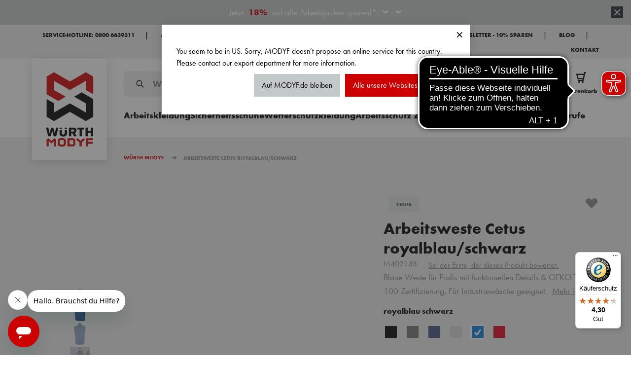

--- FILE ---
content_type: text/html; charset=UTF-8
request_url: https://www.modyf.de/arbeitsweste-cetus-royalblau-schwarz-103328-6
body_size: 171634
content:
<!doctype html>
<html lang="de">
<head prefix="og: http://ogp.me/ns# fb: http://ogp.me/ns/fb# product: http://ogp.me/ns/product#">
    <meta charset="utf-8"/>
<meta name="title" content="Arbeitsweste Cetus royalblau/schwarz | Funktional &amp; leicht"/>
<meta name="description" content="Arbeitsweste Cetus royalblau/schwarz ► Versandkostenfrei ab 99 € ► 25 Tage kostenlose Retoure ► Hier bestellen"/>
<meta name="keywords" content="arbeitsweste nach oeko tex, metallfreie weste blau"/>
<meta name="robots" content="INDEX,FOLLOW"/>
<meta name="viewport" content="width=device-width, initial-scale=1, maximum-scale=1"/>
<title>Arbeitsweste Cetus royalblau/schwarz | Funktional &amp; leicht</title>
<link  rel="stylesheet" type="text/css"  media="all" href="https://www.modyf.de/static/version1769065473/frontend/Modyf/hyva/de_DE/css/styles.min.css" />
<link  rel="stylesheet" type="text/css"  media="all" href="https://www.modyf.de/static/version1769065473/frontend/Modyf/hyva/de_DE/GetResponse_GetResponseIntegration/css/getresponse-styles.min.css" />
<link  rel="stylesheet" type="text/css"  media="all" href="https://www.modyf.de/static/version1769065473/frontend/Modyf/hyva/de_DE/Netreviews_Avisverifies/css/netreviews.min.css" />
<link  rel="stylesheet" type="text/css"  media="all" href="https://www.modyf.de/static/version1769065473/frontend/Modyf/hyva/de_DE/StripeIntegration_Payments/css/wallets.min.css" />
<link  rel="stylesheet" type="text/css"  media="all" href="https://www.modyf.de/static/version1769065473/frontend/Modyf/hyva/de_DE/Vipps_Payment/css/vipps_styles.min.css" />
<link  rel="stylesheet" type="text/css"  media="all" href="https://www.modyf.de/static/version1769065473/frontend/Modyf/hyva/de_DE/Bss_HyvaCompatBase/css/splide/splide.min.css" />
<script  type="text/javascript"  src="https://www.modyf.de/static/version1769065473/frontend/Modyf/hyva/de_DE/Smile_ElasticsuiteTracker/js/tracking.min.js"></script>
<script  type="text/javascript"  src="https://www.modyf.de/static/version1769065473/frontend/Modyf/hyva/de_DE/Modyf_Theme/js/global-variables.min.js"></script>
<script  type="text/javascript"  src="https://www.modyf.de/static/version1769065473/frontend/Modyf/hyva/de_DE/prototype/prototype.min.js"></script>
<script  type="text/javascript"  src="https://www.modyf.de/static/version1769065473/frontend/Modyf/hyva/de_DE/Scalapay_Scalapay/js/scalapay_widget.min.js"></script>
<script  type="text/javascript"  src="https://www.modyf.de/static/version1769065473/frontend/Modyf/hyva/de_DE/Modyf_Catalog/js/pdp-nice-select2.min.js"></script>
<script  type="text/javascript"  src="https://www.modyf.de/static/version1769065473/frontend/Modyf/hyva/de_DE/Bss_HyvaCompatBase/js/splidejs/splide.min.js"></script>
<script  type="text/javascript"  defer="defer" src="https://www.modyf.de/static/version1769065473/frontend/Modyf/hyva/de_DE/Hyva_MagentoDataServices/js/storefront-event-collector.min.js"></script>
<script  type="text/javascript"  defer="defer" src="https://www.modyf.de/static/version1769065473/frontend/Modyf/hyva/de_DE/Hyva_MagentoDataServices/js/storefront-events-sdk.min.js"></script>
<script  type="text/javascript"  defer="defer" src="https://www.modyf.de/static/version1769065473/frontend/Modyf/hyva/de_DE/Hyva_MagentoProductRecommendations/js/recs-sdk.min.js"></script>
<link  rel="canonical" href="https://www.modyf.de/arbeitsweste-cetus-royalblau-schwarz-103328-6" />
<link  rel="icon" type="image/x-icon" href="https://www.modyf.de/media/favicon/stores/5/favicon.png" />
<link  rel="shortcut icon" type="image/x-icon" href="https://www.modyf.de/media/favicon/stores/5/favicon.png" />
<script data-cookieconsent="ignore"> window.dataLayer = window.dataLayer || []; function gtag() { dataLayer.push(arguments); } gtag("consent", "default", { ad_personalization: "denied", ad_storage: "denied", ad_user_data: "denied", analytics_storage: "denied", functionality_storage: "denied", personalization_storage: "denied", security_storage: "granted", wait_for_update: 500, }); gtag("set", "ads_data_redaction", true); </script>

<script type="application/ld+json">
{
    "@context": "https://schema.org/",
    "@type": "WebSite",
    "name": "Würth MODYF Germany",
    "url": "https://www.modyf.de/",
    "potentialAction": {
        "@type": "SearchAction",
        "target": "https://www.modyf.de/catalogsearch/result/?q={search_term_string}",
        "query-input": "required name=search_term_string"
    },
    "creator": {
        "@type": "Organization",
        "name": "WÜRTH MODYF Germany",
        "url": "https://www.modyf.de/",
        "Logo": "https://www.modyf.de/static/version1667978352/frontend/Modyf/default/de_DE/images/wurth-modyf.svg",
        "sameAs": [
            "https://www.facebook.com/modyf.germany",
            "https://www.instagram.com/wuerthmodyf_germany/",
            "https://www.youtube.com/user/ModyfWuerth"
        ],
        "address": {
            "@type": "PostalAddress",
            "addressLocality": "Künzelsau-Gaisbach, Germany",
            "postalCode": "D-74653",
            "streetAddress": "Benzstr. 7"
        }
    }
}
</script>

<meta name="google-site-verification" content="b-QOYZDIp21tni6qC3I6-LpweBbRoQfpB-si1YhquEk" />
<meta name="google-site-verification" content="iu_XNSHpsPSZnRIMkvTTMTukjvUfvmRsIX-Bm1L3HYY" />
<!-- Matomo Tag Manager -->
<script>
if (!window.location.href.includes('t2srecoeng/checkout/begin')) {
    var _mtm = window._mtm = window._mtm || [];
    _mtm.push({'mtm.startTime': (new Date().getTime()), 'event': 'mtm.Start'});
    var d=document, g=d.createElement('script'), s=d.getElementsByTagName('script')[0];
    g.async=true; g.src='https://cdn.matomo.cloud/modyf.matomo.cloud/container_gk1iDpS9.js'; s.parentNode.insertBefore(g,s);
}
</script>
<!-- End Matomo Tag Manager -->

<!-- Eye Able Assistant -->
<script async src="https://cdn.eye-able.com/configs/www.modyf.de.js"></script>
<script async src="https://cdn.eye-able.com/public/js/eyeAble.js"></script>
<!-- End Eye Able Assistant -->

<!--Recostream (reco.js) / IA Getresponse -->
<script async src="https://recostream.com/recojs?id=RS-00513-103948661"></script> 
               <link rel="alternate" hreflang="de-at" href="https://www.modyf.at/arbeitsweste-cetus-royalblau-schwarz-103328-26" /> <link rel="alternate" hreflang="de" href="https://www.modyf.de/arbeitsweste-cetus-royalblau-schwarz-103328-6" /> 
  <!-- GetResponse Analytics -->
  <script type="text/javascript">
      
  (function(m, o, n, t, e, r, _){
          m['__GetResponseAnalyticsObject'] = e;m[e] = m[e] || function() {(m[e].q = m[e].q || []).push(arguments)};
          r = o.createElement(n);_ = o.getElementsByTagName(n)[0];r.async = 1;r.src = t;r.setAttribute('crossorigin', 'use-credentials');_.parentNode .insertBefore(r, _);
      })(window, document, 'script', 'https://news.modyf.com/script/f8debffb-e3c6-44ab-8abd-eb609c1c1297/ga.js', 'GrTracking');


  </script>
  <!-- End GetResponse Analytics -->
<script>
    'use strict';

    function initGetresponseTrackingCode() {
        return {
            getResponseTrackingCode: false,

            initResponseTrackingCode() {
                window.addEventListener('load', function() {
                    let trackingCodeEnabled = typeof gaSetUserId !== 'undefined' && typeof gaSetUserId === 'function';

                    if (!trackingCodeEnabled) {
                        return;
                    }

                    if (typeof GrViewCategoryItem !== 'undefined') {
                        GrTracking('importScript', 'ec');
                        GrTracking('viewCategory', GrViewCategoryItem);
                    }

                    if (typeof GrViewProductItem !== 'undefined') {
                        GrTracking('importScript', 'ec');
                        GrTracking('viewItem', GrViewProductItem);
                    }

                    if (typeof GrOrderPlaced !== 'undefined') {
                        GrTracking('importScript', 'ec');
                        GrTracking('orderPlaced', GrOrderPlaced);
                    }
                });
            },

            responseTrackingCode() {
                let trackingCodeEnabled = typeof gaSetUserId !== 'undefined' && typeof gaSetUserId === 'function',
                    cartData = document.getElementById('tracking-code-cart').getAttribute('cart');

                    if (cartData) {
                        cartData = JSON.parse(cartData);
                    }

                if (cartData !== null && Object.keys(cartData).length > 0 && trackingCodeEnabled) {
                    GrTracking('importScript', 'ec');
                    GrTracking('cartUpdate', cartData);
                    hyva.setCookie('mage-cache-sessid', '', -1, true);
                    window.dispatchEvent(new CustomEvent("reload-customer-section-data"));
                }

                let customerEmailNode = document.getElementById('customer-email-address'),
                    customerEmail = customerEmailNode.getAttribute('customer-email'),
                    gaIsValuable = hyva.getCookie('gaIsValuable');

                trackingCodeEnabled = typeof gaSetUserId !== 'undefined' && typeof gaSetUserId === 'function';

                if (customerEmail !== null && trackingCodeEnabled && gaIsValuable !== '1') {
                    gaSetUserId(customerEmail);
                    GrTracking('setUserId', customerEmail);
                }
            },

            receiveResponseTrackingCode(data) {
                if (data['getresponse-tracking-code']) {
                    this.getResponseTrackingCode = data['getresponse-tracking-code'];
                }
            }
        }
    }
</script>

<div class="getresponse-tracking-code-section"
     x-data="initGetresponseTrackingCode()"
     @private-content-loaded.window="receiveResponseTrackingCode($event.detail.data)"
     x-init="initResponseTrackingCode(); $nextTick(() => responseTrackingCode())"
>
    <div id="customer-email-address" x-bind:customer-email="getResponseTrackingCode.customerEmail"></div>
    <div id="tracking-code-cart" x-bind:cart="getResponseTrackingCode.cart"></div>
</div><script>
    'use strict';

    function initGetresponseRecommendation() {
        return {
            responseRecommendation: false,

            getResponseRecommendation() {
                const recommendationNode = document.getElementById('getresponse-recommendation');
                const getResponseShopId = recommendationNode.getAttribute('getresponse-shop-id');
                const productIdAddedToWishList = recommendationNode.getAttribute('product-id-added-to-wishlist');
                const productIdRemovedFromWishList = recommendationNode.getAttribute('product-id-removed-from-wishlist');

                if (getResponseShopId === null) {
                    return false;
                }

                if (productIdAddedToWishList && !productIdRemovedFromWishList) {
                    const likeItemObject = {
                        shop: {id: getResponseShopId},
                        product: {id: productIdAddedToWishList}
                    };
                    GrTracking('importScript', 'ec');
                    GrTracking('likeItem', likeItemObject);
                    hyva.setCookie('mage-cache-sessid', '', -1, true);
                    window.dispatchEvent(new CustomEvent("reload-customer-section-data"));
                }

                if (productIdRemovedFromWishList && !productIdAddedToWishList) {
                    const unlikeItemObject = {
                        shop: {id: getResponseShopId},
                        product: {id: productIdRemovedFromWishList}
                    };
                    GrTracking('importScript', 'ec');
                    GrTracking('unlikeItem', unlikeItemObject);
                    hyva.setCookie('mage-cache-sessid', '', -1, true);
                    window.dispatchEvent(new CustomEvent("reload-customer-section-data"));
                }
            },

            receiveResponseRecommendation(data) {
                if (data['getresponse-recommendation']) {
                    this.responseRecommendation = data['getresponse-recommendation'];
                }
            }
        }
    }
</script>

<div class="getresponse-recommendation-section"
     x-data="initGetresponseRecommendation()"
     @private-content-loaded.window="receiveResponseRecommendation($event.detail.data)"
     x-init="$nextTick(() => getResponseRecommendation())"
>
    <div id="getresponse-recommendation"
         x-bind:getresponse-shop-id="responseRecommendation && responseRecommendation.getResponseShopId"
         x-bind:product-id-added-to-wishlist="responseRecommendation && responseRecommendation.productIdAddedToWishList"
         x-bind:product-id-removed-from-wishlist="responseRecommendation && responseRecommendation.productIdRemovedFromWishList"
    ></div>
</div>   <script data-rocketjavascript="false"> var MagefanWebP = { _canUseWebP: null, getUserAgentInfo: function(){ try { var ua = navigator.userAgent, tem, M = ua.match(/(opera|chrome|safari|firefox|msie|trident(?=\/))\/?\s*(\d+)/i) || []; if (/trident/i.test(M[1])) { tem = /\brv[ :]+(\d+)/g.exec(ua) || []; return ['IE', (tem[1] || '')]; } if (M[1] === 'Chrome') { tem = ua.match(/\b(OPR|Edge)\/(\d+)/); if (tem != null) { tem = tem.slice(1); tem[0] = tem[0].replace('OPR', 'Opera'); return tem; } } M = M[2] ? [M[1], M[2]] : [navigator.appName, navigator.appVersion, '-?']; if ((tem = ua.match(/version\/(\d+)/i)) != null) M.splice(1, 1, tem[1]); return M; } catch (e) { return ['', 0]; } }, canUseWebP: function(){  if (null !== this._canUseWebP){ return this._canUseWebP; } try { var elem = document.createElement('canvas'); if (!!(elem.getContext && elem.getContext('2d'))) { var r = (elem.toDataURL('image/webp').indexOf('data:image/webp') == 0); if (!r) { var ua = this.getUserAgentInfo(); if (ua && ua.length > 1) { ua[0] = ua[0].toLowerCase(); if ('firefox' == ua[0] && parseInt(ua[1]) >= 65) { this._canUseWebP = true; return this._canUseWebP; } if ('edge' == ua[0] && parseInt(ua[1]) >= 18) { this._canUseWebP = true; return this._canUseWebP; } if ('safari' == ua[0]) { if (navigator.platform.includes('Mac')) { if (parseInt(ua[1]) >= 16) { this._canUseWebP = true; } } else { if (parseInt(ua[1]) >= 15) { this._canUseWebP = true; } } return this._canUseWebP; } } } this._canUseWebP = r; return this._canUseWebP; } this._canUseWebP = false; return this._canUseWebP; } catch (e) { console.log(e); this._canUseWebP = false; return this._canUseWebP; } }, getOriginWebPImage: function(src) { if (src.indexOf('mf_webp') == -1) { return src; } var array = src.split('/'); var imageFormat = ''; for (var i = 0; i < array.length; i++) { if (array[i] == 'mf_webp') { imageFormat = array[i + 1]; array.splice(i, 3); break; } } src = array.join('/'); return src.replace('.webp', '.' + imageFormat); }, getWebUrl: function (imageUrl) { /* @var string */ imageUrl = imageUrl.trim(); var baseUrl = 'https://www.modyf.de/'; var imageFormat = imageUrl.split('.').pop(); if ('webp' === imageFormat) { return imageUrl; } var mediaBaseUrl = 'https://www.modyf.de/media/'; var staticBaseUrl = 'https://www.modyf.de/static/'; if (imageUrl.indexOf(mediaBaseUrl) == -1 && imageUrl.indexOf(staticBaseUrl) == -1) { return false; } var imagePath = imageUrl; imagePath = imagePath.replace(mediaBaseUrl, 'media/'); imagePath = imagePath.replace(staticBaseUrl, 'static/'); imagePath = imagePath.replace(baseUrl + 'pub/media/', 'media/'); imagePath = imagePath.replace(baseUrl + 'pub/static/', 'static/'); imagePath = imagePath.replace(/\.(jpg|jpeg|png|JPG|JPEG|PNG|gif|GIF)/i, '.webp'); imagePath = mediaBaseUrl + 'mf_webp/' + imageFormat + '/' + imagePath; imagePath = imagePath.replace('%20', ' '); imagePath = imagePath.replace(/version\d{10}\//g, ''); return imagePath; } }; /* MagicToolboxContainer Fix */ function MagefanWebPMagicToolboxContainerFix() { if (!MagefanWebP.canUseWebP()) { (function(){ var i; var els = document.querySelectorAll('.MagicToolboxContainer a, .MagicToolboxContainer img'); if (!els) return; var el; for (i=0; i<els.length; i++) { el = els[i]; if (el.href) { el.href = MagefanWebP.getOriginWebPImage(el.href); } if (el.getAttribute('webpimg')) { el.src = MagefanWebP.getOriginWebPImage(el.getAttribute('webpimg')); } else { if (el.src) { el.src = MagefanWebP.getOriginWebPImage(el.src); } } if (el.dataset && el.dataset.image) { el.dataset.image = MagefanWebP.getOriginWebPImage(el.dataset.image); } } })(); } else { replacePixelMagicToolbox(); checkIfPixelReplaced(); } } function replacePixelMagicToolbox() { (function() { var i, els = document.querySelectorAll('.MagicToolboxContainer img'); if (!els) return; var el; for (i=0; i<els.length; i++) { el = els[i]; if (el.getAttribute('webpimg')) { el.src = el.getAttribute('webpimg'); } } })(); } function checkIfPixelReplaced() { var intervalCounter = 0, waitForMagicToolbox = setInterval(function() { if (document.querySelectorAll('figure img[src$="/p.jpg"]').length) { replacePixelMagicToolbox(); clearInterval(waitForMagicToolbox); } if (intervalCounter > 10) { clearInterval(waitForMagicToolbox); } intervalCounter++; }, 500); } document.addEventListener('DOMContentLoaded', function(){ if (!MagefanWebP.canUseWebP()) { document.body.className += ' no-webp '; (function(){ var i; var els = document.querySelectorAll('a[href$=".webp"]'); if (!els) return; var el; for (i=0; i<els.length; i++) { el = els[i]; if (el.href) { el.href = MagefanWebP.getOriginWebPImage(el.href); } } })(); } else { document.body.className += ' webp-supported '; } }); </script>  <script> document.addEventListener('DOMContentLoaded', function(e){ if (!MagefanWebP.canUseWebP()) { /* Replace some custom webp images with original one if webp is not supported */ /* Can add <a> tag in future as well */ setInterval(function(){ document.querySelectorAll("img[src$='.webp']:not(.no-origin-webp-img)").forEach(function(el){ var scr = el.getAttribute('src'); var newScr = MagefanWebP.getOriginWebPImage(scr); if (scr != newScr) { el.setAttribute('src', newScr); } else { el.classList.add('no-origin-webp-img'); } }); }, 1000); } function processLazyPictureImg(img) { var src = img.getAttribute('src'); var keys = ['original', 'src', 'lazyload']; var original, _original; for (var i=0;i<keys.length;i++) { _original = img.getAttribute('data-' + keys[i]); if (_original) { original = _original; break; } } if (original == src) { if (img.getAttribute('data-mf-lazy-picture-img')) return; img.setAttribute('data-mf-lazy-picture-img', 1); img.parentElement.querySelectorAll('source').forEach(function(el){ var srcset = el.getAttribute('srcset'); var originalset = el.getAttribute('data-originalset'); if (originalset && (originalset != srcset)) { el.setAttribute('srcset', originalset); el.classList.remove('lazyload'); } }); var lazyLoader = img.closest('.lazy-loader'); if (lazyLoader) { lazyLoader.classList.remove('lazy-loader'); } document.querySelectorAll("picture img[src='"+src+"']").forEach(function(img){ processLazyPictureImg(img); }); } } document.querySelectorAll('picture img[data-original],picture img[data-src],picture img[data-lazyload]').forEach(function(el){ el.addEventListener('load', function(e){ processLazyPictureImg(e.target); }); processLazyPictureImg(el); }); }); </script> <style> picture.mfwebp source.lazyload, picture.mfwebp source.lazy {background:none;content:none;}</style>  <script>
    var STORE_TRANSLATIONS = {"All":"Alle","Gift":"Geschenk","When you order as a guest, we do not create an account for you. Only the information required for your order will be requested.":"Wenn du als Gast bestellst, erstellen wir kein Konto f\u00fcr dich. Es werden nur die f\u00fcr deine Bestellung erforderlichen Informationen abgefragt.","The lowest price from last %1 days: %2":"Der niedrigste Preis der letzten %1 Tage: %2","Your deletion request has been canceled":"Dein L\u00f6schungsantrag wurde storniert","Norms":"Normen","You saved the address.":"Du hast die Adresse gespeichert.","Free Gift is not available anymore.":"Schade! Du hast das kostenlose Geschenk entfernt. ","Please enter more or equal than %1 symbols.":"Bitte gebe mehr als oder genau %1 Zeichen ein.","Thank you for your order from %store_name.":"Vielen Dank f\u00fcr deine Bestellung bei %store_name.","Create your account in 1 minute to order and benefit from all your exclusive advantages.":"Erstelle dein Kundenkonto in 1 Minute um von allen exklusiven Vorteilen deiner Bestellung zu profitieren.","There is no available lookbook products now.":"Derzeit sind keine Lookbook-Produkte verf\u00fcgbar.","Die Rechnung wird Ihnen per Post zugestellt. Wenn Sie die Rechnung per E-Mail erhalten m\u00f6chten, senden Sie uns bitte eine E-Mail an: info@modyf.de":"Die Rechnung wird dir per E-Mail zugestellt. Bei Fragen kannst du dich an folgende E-Mail wenden: info@modyf.de","Please inform your Email address":"Bitte gebe deine E-Mail-Adresse an.","Please enter your password to download a copy of your personal data.":"Bitte geben dein Passwort ein, um eine Kopie deiner pers\u00f6nlichen Daten herunterzuladen.","Your Review":"Deine Bewertung","Write a review":"Hinterlasse eine Bewertung","Gift card":"Gutscheincode eingeben","Please enter more or equal than {0} symbols.":"Bitte gebe mehr als oder genau {0} Zeichen ein.","Validate and choose the delivery method":"Best\u00e4tigen und Liefermethode w\u00e4hlen","Please select one of the options.":"Bitte w\u00e4hle eine der Optionen.","Your deletion request has been taken into account":"Dein L\u00f6schungsantrag wurde ber\u00fccksichtigt","Lowest recent price":"Niedrigster Preis seit 30 Tagen","Please check your Email address":"Bitte pr\u00fcfe deine E-Mail Adresse","ingenico.settings.label6":"Anrede","Your account is temporarily disabled.":"Dein Account ist vor\u00fcbergehend deaktiviert.","Find your business":"Angaben zu deinem Unternehmen","Send shopping cart to e-mail":"Warenkorb per E-mail senden","Choose an Option...":"W\u00e4hle eine Option...","Your account will be deleted soon":"Dein Konto wird bald gel\u00f6scht.","Your account will be deleted soon. You can <a href=\"%1\">cancel your deletion request<\/a>.":"Dein Account wird bald gel\u00f6scht. Du kannst <a href=\"%1\">deinen L\u00f6schungsantrag hier stornieren<\/a>.","The gift card code couldn't be added. Verify your information and try again.":"Der Geschenkgutschein konnte nicht eingel\u00f6st werden. \u00dcberpr\u00fcfe bitte den Code!","Choose your delivery method":"W\u00e4hle deine Versandart","Shipping Info":"Versandinformationen","Ihre E-Mail Adresse":"Deine E-Mail Adresse","Your payment is being processed":"Deine Zahlung wird verarbeitet","Amount due":"Betrag:","Suggested terms":"Vorgeschlagene Begriffe","You made your deletion request at <b>%1<\/b>.":"Du hast deine L\u00f6schung am <b>%1<\/b> beantragt.","Send my shopping cart":"Meinen Warenkorb per E-mail senden","Please enter a valid number in this field.":"Bitte gebe eine g\u00fcltige Nummer in dieses Feld ein.","M\u00f6chten Sie einen Kommentar hinzuf\u00fcgen?":"M\u00f6chtest du einen Kommentar hinzuf\u00fcgen?","I register":"Benachrichtigung aktivieren","Cadeau":"Geschenk","The payment has rejected, please, try again":"Deine Zahlungsmethode wurde abgelehnt, bitte versuche es erneut. ","You have":"Du hast","A gift with your order":"Ein gratis Geschenk zu deiner Bestellung","The requested qty for \"%\" exceeds the maximum allowed. Maximum qty is %.":"Das Produkt ist leider ausverkauft. ","Your payment couldn't be completed, please try again":"Deine Zahlung konnte nicht abgeschlossen werden. Bitte versuche es sp\u00e4ter erneut oder w\u00e4hle eine andere Zahlungsmethode. ","Verification":"\u00dcberpr\u00fcfung","Please <a href=\"%1\">Contact us<\/a> in case you don\\'t receive the confirmation within %2 minutes.":"<a href=\"%1\">Kontaktiere uns<\/a> bitte, wenn du diese E-Mail nicht innerhalb der n\u00e4chsten %2 Minuten erhaltst.","Hello %name,":"Hallo %name, ","View and Edit Cart":"Zum Warenkorb","Availability: Out of stock.":"Verf\u00fcgbarkeit: Nicht auf Lager","Your Shipment #%shipment_id for Order #%order_id":"Deine Sendung #%shipment_id zur Bestellung #%order_id","Hello %firstName %lastName,":"Hallo %firstName %lastName,","You're reviewing:":"Du bewertest:","We'll send your order confirmation here.":"An diese E-Mail-Adresse senden wir deine Bestellbest\u00e4tigung.","You are signed out":"Du hast dich abgemeldet","The \"%1\" attribute value is empty. Set the attribute and try again.":"Das Pflichtfeld \"%1\" ist leer. F\u00fclle bitte das Pflichtfeld aus und versuche es erneut.","Cancel":"Zur\u00fcck","The account sign-in was incorrect or your account is disabled temporarily. Please wait and try again later.":"Die Konto-Anmeldung war nicht korrekt oder dein Konto ist vor\u00fcbergehend deaktiviert. Bitte warte und versuche es sp\u00e4ter erneut.","You have signed out and will go to our homepage in 5 seconds.":"Du hast dich erfolgreich abgemeldet und wirst in 5 Sekunden zur Startseite weitergeleitet.","This product is available again from %1":"Diese Produkt ist wieder ab dem %1 verf\u00fcgbar.","%store_name : New Return":"W\u00fcrth MODYF: Neue Retoure","Please enter a valid gift card code.":"Bitte gebe einen g\u00fcltigen Geschenkkarten-Code ein.","Please inform a valid Email address":"Bitte gebe eine g\u00fcltige E-Mail-Adresse ein.","Your order N\u00b0<span>%1<\/span> has been taken into account.":"Deine Bestellung Nr.<span>%1<\/span> wurde ber\u00fccksichtigt.","Switzerland":"Schweiz","Would you like to add a comment?":"M\u00f6chtest du einen Kommentar hinzuf\u00fcgen?","Sorting:":"Sortierung nach:","Out of Stock":"Aktuell nicht auf Lager","%1 product(s) have been added to shopping cart: %2.":"%1 Produkt(e) wurden deinem Warenkorb hinzugef\u00fcgt: %2.","This is a required field.":"Vervollst\u00e4ndige bitte die notwendigen Angaben.","Please enter a valid email address (Ex: johndoe@domain.com).":"Bitte gebe eine g\u00fcltige E-Mail Adresse ein (z.B. johndoe@domain.com).","You sent the invitation for %1.":"Du hast die Einladung an %1 versendet.","at least %1 characters":"mindestens %1 Zeichen","You did not sign in or your account is temporarily disabled.":"Du hast dich nicht angemeldet oder dein Konto ist vor\u00fcbergehend deaktiviert.","You can create an account after checkout.":"Nach dem Kauf kannst du ein Kundenkonto erstellen.","You will no longer receive stock alerts.":"Du erh\u00e4ltst k\u00fcnftig keine Hinweise mehr per E-Mail zum Lagerbestand.","Discover more products":"Weitere Produkte entdecken","For more information, you can contact your Customer Service on 03 88 98 83 80.":"F\u00fcr weitere Informationen wenden Sie sich bitte an Ihren Kundendienst unter 0800 6639311","%1 has been moved to your wish list.":"%1 wurde zu deiner Wunschliste hinzugef\u00fcgt.","additional products in the cart":"weitere Produkte in deinem Warenkorb.","For legal reasons, your orders can not be deleted before the applicable legal retention period.":"Aus rechtlichen Gr\u00fcnden k\u00f6nnen deine Bestellungen nicht vor Ablauf der geltenden gesetzlichen Aufbewahrungsfrist gel\u00f6scht werden.","You added %1 to your shopping cart.":"Du hast den Artikel %1 in deinen Warenkorb gelegt.","You do not have any active subscriptions.":"Du hast keine aktiven Abonnements.","Registrieren Sie meine Adresse":"Meine Adresse registrieren","You deleted the address.":"Du hast die Adresse gel\u00f6scht.","Create your account":"Dein neues Kundenkonto bei W\u00fcrth MODYF","We received your return request. You will be notified when your request is reviewed.":"wir haben Ihren R\u00fccksendeantrag erhalten. Sobald wir Ihre Retoure erhalten und bearbeitet haben, werden wir uns wieder bei Ihnen melden.","%1 has been removed from your Wish List.":"%1 wurde von deiner Wunschliste entfernt.","You have submitted no reviews.":"Du hast keine Bewertungen abgegeben.","You canceled the coupon code.":"Du hast den Gutschein-Code entfernt.","Email address":"E-Mail Adresse","Are you sure you would like to remove this item from the shopping cart?":"Soll dieser Artikel wirklich aus deinem Warenkorb entfernt werden?","Billing Info":"Rechnungsinformation","Display plus":"Mehr anzeigen","You'll be redirected to Stripe to complete your payment using one of the following payment methods:":"Du wirst zu Stripe weitergeleitet, um deine Zahlung mit einer der folgenden Zahlungsmethoden abzuschlie\u00dfen:","Return #%1 - %2":"R\u00fccksendung #%1 ","If you have any questions about your return, please contact us at <a href=\"mailto:%support_email\">%support_email<\/a>.":"Sollten Sie R\u00fcckfragen zu Ihrer Retoure haben k\u00f6nnen Sie uns gerne unter <a href=\"mailto:%support_email\">%support_email<\/a>.","The Wish List item can't load at this time. Please try again later.":"Deine Wunschliste konnte nicht geladen werden. Versuche es sp\u00e4ter noch einmal.","Your order is still being processed and you will receive a confirmation e-mail.":"Deine Bestellung wird noch bearbeitet und du erh\u00e4ltst eine Best\u00e4tigungs-E-Mail.","You already have an account with us. Sign in or continue as guest.":"Du hast bereits ein Konto bei uns. Melde dich in deinem Konto an oder kaufe weiter als Gast bei uns ein.","If you have any questions about your return, please contact us at <a href=\"mailto:%support_email\"><span>%support_email<span><\/a>.":"Sollten Sie R\u00fcckfragen zu Ihrer Retoure haben k\u00f6nnen Sie uns gerne unter <a href=\"mailto:%support_email\"><span>%support_email<span><\/a> kontaktieren.","You have placed no returns.":"Du hast keine R\u00fccksendungen beantragt.","%s amount left to be added to the order to have the free shipping applied.":"Du bist nur noch %s o. MwSt. von einer versandkostenfreien Lieferung entfernt.","This product is out of stock.":"Dieses Produkt ist nicht auf Lager","You submitted your review for moderation.":"Deine Bewertung wurde zur Moderation \u00fcbermittelt.","Your shipping confirmation is below. Thank you again for your business.":"Deine Versandbest\u00e4tigung findest du weiter unten. Nochmals vielen Dank f\u00fcr deine Bestellung.","Please enter your password to cancel your deletion request.":"Bitte gebe dein Passwort ein, um den L\u00f6schungsantrag zu stornieren. ","Germany":"Deutschland","Choose your payment method":"W\u00e4hle deine Zahlungsmethode ","Please save, print and fill this PDF file":"Speicher die PDF ab und f\u00fclle diese mit deinen Daten aus. Drucke die PDF aus und lege diese deinem Paket bei. Mit dem Klick auf \u201eOK\u201c wirst du auf die Seite von DPD weitergeleitet , dort kannst du dein R\u00fccksendelabel erstellen.","Dematerialization of invoices":"Digitaler Rechnungsversand","Upon receipt of payment and after shipment.":"(Nach Zahlungseingang und Versand.)","With your discount, you have saved":"Du sparst mit deinem Rabatt","Out Of Stock":"Nicht lieferbar","Your password must contain:":"Dein Passwort muss enthalten:","Price ascending":"Preis aufsteigend ","Status of your order:":"Status deiner Bestellung:","The return request has been already submitted for this order":"Der Antrag f\u00fcr die R\u00fccksendung dieser Bestellung wurde bereits eingereicht. ","Out of stock":"Artikel nicht lieferbar","items in your shopping cart":"Artikel in deinem Warenkorb","Please enter your password to request your account deletion.":"Bitte gebe dein Passwort ein, um die L\u00f6schung deines Kontos durchzuf\u00fchren.","German":"Deutsch","Search entire store here...":"Wonach suchst du?","The coupon code \"%1\" is not valid.":"Der Gutschein-Code \"%1\" ist ung\u00fcltig. \u00dcberpr\u00fcfe bitte Schreibfehler, Aktionszeitraum oder ausgeschlossene Artikel in unseren Rabatt Bedingungen. ","VAT number":"Umsatzsteuer-Identifikationsnummer","Please select one of each of the ratings above.":"Bitte w\u00e4hle eine der obenstehenden Bewertungen aus.","%1 has been added to your Wish List.":"%1 wurde zu deiner Wunschliste hinzugef\u00fcgt.","Order now and receive it from ":"Bestelle jetzt und erhalte das Produkt ab dem","Payment method":"Zahlungsmethode","You can check the status of your order by <a href=\"%account_url\">logging into your account<\/a>.":"Du kannst den Status deiner Bestellung \u00fcberpr\u00fcfen, indem du <a href=\"%account_url\"> dich in deinem Konto einloggst<\/a>.","Add to Form":"Hinzuf\u00fcgen","Invite your friends by entering their email addresses":"Lade deine Freunde ein, indem du ihre E-Mail-Adressen eingibst.","Your email address":"Deine E-Mail Adresse","Recommended for you":"F\u00fcr Dich empfohlen","To personalize your order, mention the employer's address, etc.":"Wir vermerken deinen Kommentar in deiner Bestellung.","You receive dematerialized invoices":"Du erh\u00e4ltst deine Rechnungen digital. ","without delivery costs, without VAT":"ohne Versandkst. ohne MwSt.","Your Rating":"Deine Bewertung","A customer with the same email address already exists in an associated website.":"Diese E-Mail Adresse ist bereits einem Kundenkonto zugeordnet. Verwende eine andere E-Mail Adresse.","Enter the gift card code":"Gutscheincode eingeben","Please enter the same value again.":"Bitte gebe das gleiche Passwort noch einmal ein.","Dematerialization options":"Option f\u00fcr den digitalen Rechnungsversand","You will no longer receive stock alerts for this product.":"Du erh\u00e4ltst k\u00fcnftig keine Hinweise mehr per E-Mail zum Lagerbestand dieses Produkts.","You need to choose options for your item.":"Du musst Optionen f\u00fcr deinen Artikel ausw\u00e4hlen.","In attesa":"Nicht bearbeitet","Be informed of the return of the product in stock":"Lasse dich informieren, wenn dein Produkt wieder auf Lager ist. ","If you have questions about your order, you can email us at <a href=\"mailto:%store_email\">%store_email<\/a>":"Wenn du Fragen zu deiner Bestellung hast, schick uns einfach eine E-Mail an <a href=\"mailto:%store_email\">%store_email<\/a>","Mrs.":"Frau","No one has reviewed this product yet. Be the first to leave a review":"Hinterlasse die erste Bewertung!","Ihre Bewertung":"Deine Bewertung","Please enter value like DE112233445.":"Bitte trag eine Umsatzsteuer-Identifikationsnummer ein, die dieser Form DE124356789 entspricht.","Cancel My Deletion Request":"Meine L\u00f6schung stornieren","%1 has been updated in your Wish List.":"%1 wurde in deiner  Wunschliste erneuert.","The requested qty exceeds the maximum qty allowed in shopping cart":"Das Produkt ist leider ausverkauft","%1 results found for the: '%2'":"%1 Ergebnisse gefunden f\u00fcr: '%2'","Thank you for your order %1.":"Vielen Dank f\u00fcr deine Bestellung %1.","No shipping fees above 50\u20ac":"Versandkostenfrei ab 99\u20ac brutto","My Subscriptions":"Meine Anmeldungen","Home delivery":"Wir bieten folgende Versandarten an:","Delivery":"voraussichtliche Lieferung:","The payment has failed, please, try again":"Die Zahlungsmethode ist fehlgeschlagen. Bitte versuche es erneut. ","without delivery costs, with VAT":"ohne Versandkst. mit MwSt","If you have questions about your order, you can email us at <a href=\"mailto:%store_email\">%store_email<\/a>.":"Wenn du Fragen zu deiner Bestellung hast, schick uns einfach eine E-Mail an  <a href=\"mailto:%store_email\">%store_email<\/a>.","M.":"Herr","All %1":"Alle %1","Alumimium":"Aluminium","Thank you! The form was successfully submitted.":"Dankesch\u00f6n! Ihr Kontaktformular wurde erfolgreich \u00fcbermittelt.","You added %1 to your <a href=\"%2\">shopping cart<\/a>.":"Du hast den Artikel %1 zu deinem <a href=\"%2\">Warenkorb<\/a> hinzugef\u00fcgt.","Gift Card \"%1\" was added.":"Gutschein \"%1\" wurde erfolgreich hinzugef\u00fcgt.","The requested qty is not available":"Das Produkt ist leider ausverkauft. ","Vielen Dank f\u00fcr Ihren Auftrag!":"Vielen Dank f\u00fcr deinen Auftrag!","Price descending":"Preis absteigend ","Status of your order : <a href=\"%account_url\" class=\"link\">%order_status<\/a>.":"Status deiner Bestellung: <a href=\"%account_url\" class=\"link\">%order_status<\/a>.","You can check the status of your return by <a href=\"%account_url\">logging into your account<\/a> or <a href=\"%form_url\">using your order number<\/a>.":"Sie k\u00f6nnen den Status Ihrer R\u00fcckgabe \u00fcberpr\u00fcfen, indem Sie <a href=\"%account_url\">sich in Ihrem Konto einloggen<\/a> oder <a href=\"%form_url\">Ihre Bestellnummer verwenden<\/a>.","Please try again with another form of payment.":"Bitte versuche es mit einer andere Zahlungsart erneut.","Be careful to save the file, you may request an export only once per <b>%1 hours<\/b>.":"Achte bitte darauf, die Datei zu speichern. Du kannst einen Export nur einmal alle  <b>%1 Stunden<\/b> anfordern.","I would like to receive my dematerialized invoices":"Ich m\u00f6chte meine Rechnung digital erhalten.","o. MwSt. von einer versandkostenfreien Lieferung entfernt.":"inkl. MwSt. von einer versandkostenfreien Lieferung entfernt.","No Payment Information Required":"Keine Zahlungsinformationen erforderlich.","30 days to return your order":"25 Tage Widerrufsrecht","Title":"Anrede","Register my address":"Meine Adresse registrieren","%1 is the only product matching your '%2' search.":"%1 ist das einzige passende Produkt zu deiner Suchanfrage '%2'.","Free gift is not available anymore.":"Das kostenlose Geschenk ist leider nicht mehr verf\u00fcgbar. ","Transaction has been declined. Please try again later.":"Die Transaktion wurde abgelehnt. Bitte versuche es sp\u00e4ter erneut oder w\u00e4hle eine andere Zahlungsmethode. ","Your wish list has been shared.":"Deine Wunschliste wurde geteilt.","Add to Cart":"In den Warenkorb legen","We received too many requests for password resets. Please wait and try again later or contact %1.":"Wir haben zu viele Anfragen zum Zur\u00fccksetzen von Passw\u00f6rtern erhalten. Bitte warten Sie und versuchen Sie es sp\u00e4ter erneut oder kontaktieren Sie info@modyf.de","Suggested Terms":"Vorgeschlagene Begriffe","Including %1 of the following 4 elements:":"Und mindestens %1 der 4 folgenden Elemente:","If you have any questions, please feel free to contact us at <a href=\"mailto:%support_email\">%support_email<\/a> or by phone at <a href=\"tel:%store_phone\">%store_phone<\/a>":"Wenn Sie Fragen haben, wenden Sie sich bitte an <a href=\"mailto:%support_email\">info@modyf.de<\/a> oder per Telefon an<a href=\"tel:%store_phone\">0800 6639311<\/a>","If you have any ":"Wenn Sie Fragen haben, wenden Sie sich bitte an <a href=\"mailto:%support_email\">info@modyf.de<\/a> oder per Telefon an <a href=\"tel:%store_phone\">0800 6639311<\/a>","Enter discount code":"Rabattcode eingeben","Zwingende Verwendung f\u00fcr das ordnungsgem\u00e4\u00dfe Funktionieren der Website":"Zwingende Verwendung f\u00fcr die ordnungsgem\u00e4\u00dfe Funktionsweise der Website","503 Service Unavailable":"Unsere Webseite ist aktuell nicht verf\u00fcgbar","We have received a request to change the following information associated with your account at %store_name: <strong>email<\/strong>.":"Wir haben eine Anfrage zur \u00c4nderung der folgenden Informationen f\u00fcr Ihr %store_name Konto erhalten: <strong>E-Mail-Adresse<\/strong>."}</script><!-- added by Trusted Shops app: Start --><script src="https://integrations.etrusted.com/applications/widget.js/v2" async defer></script><!-- End -->  <script nonce="bGUzeHc5MHV2OXhwaWxydGFhMjgxYjI5N2lsb3YzeHY=">
    window.YIREO_GOOGLETAGMANAGER2_ENABLED = true;
    (function (events) {
        const initYireoGoogleTagManager2 = function () {
            events.forEach(function (eventType) {
                window.removeEventListener(eventType, initYireoGoogleTagManager2);
            });

             (function (w, d, s, l, i) {
                w[l] = w[l] || [];
                w[l].push({'gtm.start': new Date().getTime(), event: 'gtm.js'});
                var f = d.getElementsByTagName(s)[0],
                    j = d.createElement(s),
                    dl = l != 'dataLayer' ? '&l=' + l : '';
                j.async = true;
                j.src = 'https://www.googletagmanager.com' + '/gtm.js?id=' + i + dl;
                f.parentNode.insertBefore(j, f);
            })(window, document, 'script', 'dataLayer', 'GTM-P4BMBLZ');
             };

        events.forEach(function (eventType) {
            window.addEventListener(eventType, initYireoGoogleTagManager2, {once: true, passive: true})
        });
    })(['load', 'keydown', 'mouseover', 'scroll', 'touchstart', 'wheel']);

    </script> <script>
    var BASE_URL = 'https://www.modyf.de/';
    var THEME_PATH = 'https://www.modyf.de/static/version1769065473/frontend/Modyf/hyva/de_DE';
    var COOKIE_CONFIG = {
        "expires": null,
        "path": "\u002F",
        "domain": ".www.modyf.de",
        "secure": true,
        "lifetime": "3600",
        "cookie_restriction_enabled": false    };
    var CURRENT_STORE_CODE = 'de_ge';
    var CURRENT_WEBSITE_ID = '5';

    window.hyva = window.hyva || {}

    window.cookie_consent_groups = window.cookie_consent_groups || {}
    window.cookie_consent_groups['necessary'] = true;

    window.cookie_consent_config = window.cookie_consent_config || {};
    window.cookie_consent_config['necessary'] = [].concat(
        window.cookie_consent_config['necessary'] || [],
        [
            'user_allowed_save_cookie',
            'form_key',
            'mage-messages',
            'private_content_version',
            'mage-cache-sessid',
            'last_visited_store',
            'section_data_ids'
        ]
    );</script> <script>
    (function( hyva, undefined ) {

        function lifetimeToExpires(options, defaults) {

            const lifetime = options.lifetime || defaults.lifetime;

            if (lifetime) {
                const date = new Date;
                date.setTime(date.getTime() + lifetime * 1000);
                return date;
            }

            return null;
        }

        function generateRandomString() {

            const allowedCharacters = '0123456789abcdefghijklmnopqrstuvwxyzABCDEFGHIJKLMNOPQRSTUVWXYZ',
                length = 16;

            let formKey = '',
                charactersLength = allowedCharacters.length;

            for (let i = 0; i < length; i++) {
                formKey += allowedCharacters[Math.round(Math.random() * (charactersLength - 1))]
            }

            return formKey;
        }

        const sessionCookieMarker = {noLifetime: true}

        const cookieTempStorage = {};

        const internalCookie = {
            get(name) {
                const v = document.cookie.match('(^|;) ?' + name + '=([^;]*)(;|$)');
                return v ? v[2] : null;
            },
            set(name, value, days, skipSetDomain) {
                let expires,
                    path,
                    domain,
                    secure,
                    samesite;

                const defaultCookieConfig = {
                    expires: null,
                    path: '/',
                    domain: null,
                    secure: false,
                    lifetime: null,
                    samesite: 'lax'
                };

                const cookieConfig = window.COOKIE_CONFIG || {};

                expires = days && days !== sessionCookieMarker
                    ? lifetimeToExpires({lifetime: 24 * 60 * 60 * days, expires: null}, defaultCookieConfig)
                    : lifetimeToExpires(window.COOKIE_CONFIG, defaultCookieConfig) || defaultCookieConfig.expires;

                path = cookieConfig.path || defaultCookieConfig.path;
                domain = !skipSetDomain && (cookieConfig.domain || defaultCookieConfig.domain);
                secure = cookieConfig.secure || defaultCookieConfig.secure;
                samesite = cookieConfig.samesite || defaultCookieConfig.samesite;

                document.cookie = name + "=" + encodeURIComponent(value) +
                    (expires && days !== sessionCookieMarker ? '; expires=' + expires.toGMTString() : '') +
                    (path ? '; path=' + path : '') +
                    (domain ? '; domain=' + domain : '') +
                    (secure ? '; secure' : '') +
                    (samesite ? '; samesite=' + samesite : 'lax');
            },
            isWebsiteAllowedToSaveCookie() {
                const allowedCookies = this.get('user_allowed_save_cookie');
                if (allowedCookies) {
                    const allowedWebsites = JSON.parse(unescape(allowedCookies));

                    return allowedWebsites[CURRENT_WEBSITE_ID] === 1;
                }
                return false;
            },
            getGroupByCookieName(name) {
                const cookieConsentConfig = window.cookie_consent_config || {};
                let group = null;
                for (let prop in cookieConsentConfig) {
                    if (!cookieConsentConfig.hasOwnProperty(prop)) continue;
                    if (cookieConsentConfig[prop].includes(name)) {
                        group = prop;
                        break;
                    }
                }
                return group;
            },
            isCookieAllowed(name) {
                const cookieGroup = this.getGroupByCookieName(name);
                return cookieGroup
                    ? window.cookie_consent_groups[cookieGroup]
                    : this.isWebsiteAllowedToSaveCookie();
            },
            saveTempStorageCookies() {
                for (const [name, data] of Object.entries(cookieTempStorage)) {
                    if (this.isCookieAllowed(name)) {
                        this.set(name, data['value'], data['days'], data['skipSetDomain']);
                        delete cookieTempStorage[name];
                    }
                }
            }
        };

        hyva.getCookie = (name) => {
            const cookieConfig = window.COOKIE_CONFIG || {};

            if (cookieConfig.cookie_restriction_enabled && ! internalCookie.isCookieAllowed(name)) {
                return cookieTempStorage[name] ? cookieTempStorage[name]['value'] : null;
            }

            return internalCookie.get(name);
        }

        hyva.setCookie = (name, value, days, skipSetDomain) => {
            const cookieConfig = window.COOKIE_CONFIG || {};

            if (cookieConfig.cookie_restriction_enabled && ! internalCookie.isCookieAllowed(name)) {
                cookieTempStorage[name] = {value, days, skipSetDomain};
                return;
            }
            return internalCookie.set(name, value, days, skipSetDomain);
        }


        hyva.setSessionCookie = (name, value, skipSetDomain) => {
            return hyva.setCookie(name, value, sessionCookieMarker, skipSetDomain)
        }

        hyva.getBrowserStorage = () => {
            const browserStorage = window.localStorage || window.sessionStorage;
            if (!browserStorage) {
                console.warn('Browser Storage is unavailable');
                return false;
            }
            try {
                browserStorage.setItem('storage_test', '1');
                browserStorage.removeItem('storage_test');
            } catch (error) {
                console.warn('Browser Storage is not accessible', error);
                return false;
            }
            return browserStorage;
        }

        hyva.postForm = (postParams) => {
            const form = document.createElement("form");

            let data = postParams.data;

            if (! postParams.skipUenc && ! data.uenc) {
                data.uenc = btoa(window.location.href);
            }
            form.method = "POST";
            form.action = postParams.action;

            Object.keys(postParams.data).map(key => {
                const field = document.createElement("input");
                field.type = 'hidden'
                field.value = postParams.data[key];
                field.name = key;
                form.appendChild(field);
            });

            const form_key = document.createElement("input");
            form_key.type = 'hidden';
            form_key.value = hyva.getFormKey();
            form_key.name="form_key";
            form.appendChild(form_key);

            document.body.appendChild(form);

            form.submit();
        }

        hyva.getFormKey = function () {
            let formKey = hyva.getCookie('form_key');

            if (!formKey) {
                formKey = generateRandomString();
                hyva.setCookie('form_key', formKey);
            }

            return formKey;
        }

        hyva.formatPrice = (value, showSign, options = {}) => {
            const groupSeparator = options.groupSeparator;
            const decimalSeparator = options.decimalSeparator
            delete options.groupSeparator;
            delete options.decimalSeparator;
            const formatter = new Intl.NumberFormat(
                'de\u002DDE',
                Object.assign({
                    style: 'currency',
                    currency: 'EUR',
                    signDisplay: showSign ? 'always' : 'auto'
                }, options)
            );
            return (typeof Intl.NumberFormat.prototype.formatToParts === 'function') ?
                formatter.formatToParts(value).map(({type, value}) => {
                    switch (type) {
                        case 'currency':
                            return '\u20AC' || value;
                        case 'minusSign':
                            return '- ';
                        case 'plusSign':
                            return '+ ';
                        case 'group':
                            return groupSeparator !== undefined ? groupSeparator : value;
                        case 'decimal':
                            return decimalSeparator !== undefined ? decimalSeparator : value;
                        default :
                            return value;
                    }
                }).reduce((string, part) => string + part) :
                formatter.format(value);
        }

 const formatStr = function (str, nStart) {
            const args = Array.from(arguments).slice(2);

            return str.replace(/(%+)([0-9]+)/g, (m, p, n) => {
                const idx = parseInt(n) - nStart;

                if (args[idx] === null || args[idx] === void 0) {
                    return m;
                }
                return p.length % 2
                    ? p.slice(0, -1).replace('%%', '%') + args[idx]
                    : p.replace('%%', '%') + n;
            })
        }

 hyva.str = function (string) {
            const args = Array.from(arguments);
            args.splice(1, 0, 1);

            return formatStr.apply(undefined, args);
        }

 hyva.strf = function () {
            const args = Array.from(arguments);
            args.splice(1, 0, 0);

            return formatStr.apply(undefined, args);
        }

        /**
         * Take a html string as `content` parameter and
         * extract an element from the DOM to replace in
         * the current page under the same selector,
         * defined by `targetSelector`
         */
        hyva.replaceDomElement = (targetSelector, content) => {
            
            const parser = new DOMParser();
            const doc = parser.parseFromString(content, 'text/html');
            const contentNode = doc.querySelector(targetSelector);

            
            if (!contentNode || !document.querySelector(targetSelector)) {
                return;
            }

             hyva.activateScripts(contentNode);
             document.querySelector(targetSelector).replaceWith(contentNode);

            
            window.dispatchEvent(new CustomEvent("reload-customer-section-data"));
            hyva.initMessages();
        }

        hyva.removeScripts = (contentNode) => {
            const scripts = contentNode.getElementsByTagName('script');
            for (let i = 0; i < scripts.length; i++) {
                scripts[i].parentNode.removeChild(scripts[i]);
            }
            const templates = contentNode.getElementsByTagName('template');
            for (let i = 0; i < templates.length; i++) {
                const container = document.createElement('div');
                container.innerHTML = templates[i].innerHTML;
                hyva.removeScripts(container);
                templates[i].innerHTML = container.innerHTML;
            }
        }

        hyva.activateScripts = (contentNode) => {
 const scripts = Array.from(contentNode.getElementsByTagName('script'));

            
            for (const original of scripts) {
                const script = document.createElement('script');
                original.type && (script.type = original.type);
                script.innerHTML = original.innerHTML;

                
                original.parentNode.removeChild(original)

                
                document.head.appendChild(script);
            }

            return contentNode;
        }

 const replace = {['+']: '-', ['/']: '_', ['=']: ','};
        hyva.getUenc = () => btoa(window.location.href).replace(/[+/=]/g, match => replace[match]);

        let currentTrap;

        const focusableElements = (rootElement) => {
            const selector = 'button, [href], input, select, textarea, details, [tabindex]:not([tabindex="-1"]';
            return Array.from(rootElement.querySelectorAll(selector))
                .filter(el => {
                    return el.style.display !== 'none'
                        && !el.disabled
                        && el.tabIndex !== -1
                        && (el.offsetWidth || el.offsetHeight || el.getClientRects().length)
                })
        }

        const focusTrap = (e) => {
            const isTabPressed = e.key === 'Tab' || e.keyCode === 9;
            if (!isTabPressed) return;

            const focusable = focusableElements(currentTrap)
            const firstFocusableElement = focusable[0]
            const lastFocusableElement = focusable[focusable.length - 1]

            e.shiftKey
                ? document.activeElement === firstFocusableElement && (lastFocusableElement.focus(), e.preventDefault())
                : document.activeElement === lastFocusableElement && (firstFocusableElement.focus(), e.preventDefault())
        };

        hyva.releaseFocus = (rootElement) => {
            if (currentTrap && (!rootElement || rootElement === currentTrap)) {
                currentTrap.removeEventListener('keydown', focusTrap)
                currentTrap = null
            }
        }
        hyva.trapFocus = (rootElement) => {
            if (!rootElement) return;
            hyva.releaseFocus()
            currentTrap = rootElement
            rootElement.addEventListener('keydown', focusTrap)
            const firstElement = focusableElements(rootElement)[0]
            firstElement && firstElement.focus()
        }

 hyva.safeParseNumber = (rawValue) => {
            const number = rawValue ? parseFloat(rawValue) : null;

            return Array.isArray(number) || isNaN(number) ? rawValue : number;
        }

 const toCamelCase = s => s.split('_').map(word => word.charAt(0).toUpperCase() + word.slice(1)).join('');
        hyva.createBooleanObject = (name, value = false, additionalMethods = {}) => {

            const camelCase = toCamelCase(name);
 const key = '__hyva_bool_' + name

            return new Proxy(Object.assign(
                additionalMethods,
                {
                    [key]: !!value,
                    [name]() {return !!this[key]},
                    ['!' + name]() {return !this[key]}, 
                    ['not' + camelCase]() {return !this[key]},
                    ['toggle' + camelCase]() {this[key] = !this[key]},
                    [`set${camelCase}True`]() {this[key] = true},
                    [`set${camelCase}False`]() {this[key] = false},
                }
            ), {
                set(target, prop, value) {
                    return prop === name
                        ? (target[key] = !!value)
                        : Reflect.set(...arguments);
                }
            })
        }

                hyva.alpineInitialized = (fn) => window.addEventListener('alpine:initialized', fn, {once: true})
        window.addEventListener('alpine:init', () => Alpine.data('{}', () => ({})), {once: true});
         window.addEventListener('user-allowed-save-cookie', () => internalCookie.saveTempStorageCookies())

    }( window.hyva = window.hyva || {} ));</script> <script type="speculationrules">
{
    "tag": "Hyva Theme",
    "prefetch": [{
        "source": "document",
        "where": {
            "and": [
                { "href_matches": "/*" },
                { "not": {
                    "href_matches": ["/customer/*","*/customer/*","/search/*","*/search/*","/sales/*","*/sales/*","/wishlist/*","*/wishlist/*","/checkout/*","*/checkout/*","/paypal/*","*/paypal/*"]                }},
                { "not": {
                    "selector_matches": [".no-preload", ".do-not-prerender", "[download]", "[rel~=nofollow]", "[target]"]
                }}
            ]
        },
        "eagerness": "moderate"
    }]
}</script> <meta property="og:type" content="product" /><meta property="og:title" content="Arbeitsweste&#x20;Cetus&#x20;royalblau&#x2F;schwarz" /><meta property="og:image" content="https://media.wuerth.com/stmedia/modyf/eshop/products/std.lang.all/resolutions/normal/png-546x410px/24475643.png" /><meta property="og:description" content="Blaue&#x20;Weste&#x20;f&#xFC;r&#x20;Profis&#x20;mit&#x20;funktionellen&#x20;Details&#x20;&amp;&#x20;OEKO&#x20;TEX&#x20;100&#x20;Zertifizierung.&#x20;F&#xFC;r&#x20;Industriew&#xE4;sche&#x20;geeignet." /><meta property="og:url" content="https://www.modyf.de/arbeitsweste-cetus-royalblau-schwarz-103328-6" /> <meta property="product:price:amount" content="59.440501"/> <meta property="product:price:currency" content="EUR"/>  <script>
    window.addEventListener('load', function () {
        window.magentoStorefrontEvents = magentoStorefrontEvents;
        magentoStorefrontEvents.context.setStorefrontInstance(
            {"storeUrl":"https:\/\/www.modyf.de\/","websiteId":5,"websiteCode":"modyf_de","storeId":5,"storeCode":"de","storeViewId":6,"storeViewCode":"de_ge","websiteName":"German","storeName":"German Store","storeViewName":"German","baseCurrencyCode":"EUR","storeViewCurrencyCode":"EUR","catalogExtensionVersion":"103.3.14","environmentId":"57f0c44c-dae0-4e4c-9a92-6c61b10c4a3a","environment":"Production","storefrontTemplate":"Hyva"}        );
        magentoStorefrontEvents.context.setMagentoExtension({
            magentoExtensionVersion: "7.6.1",
        });
        magentoStorefrontEvents.context.setDataServicesExtension({
            version: "7.6.1",
        });
        magentoStorefrontEvents.context.setPage({
            pageType: "Default"
        });
        magentoStorefrontEvents.context.setContext("pageExtended", {
            action: "page-view"
        });

        let shopperId = "guest";
        magentoStorefrontEvents.context.setShopper({ shopperId: shopperId });

         magentoStorefrontEvents.publish.pageView();
    });

    function getCustomerIdFromDataServices() {
        let customerId = hyva.getCookie("dataservices_customer_id");
        return customerId ? decodeURI(customerId).replace(/[^\w\s]/gi, "") : null;
    }

    function getCustomerGroupFromDataServices() {
        try {
            const decodedString = decodeURIComponent(hyva.getCookie("dataservices_customer_group"));
            return decodedString ? JSON.parse(decodedString) : null;
        } catch (error) {
            console.error("Failed to parse customer group data:", error);
            return null;
        }
    }</script>
<!-- Magic 360 Magento 2 module version v1.7.8 [v1.6.97:v4.6.13] -->
<script type="text/javascript">window["mgctlbx$Pltm"] = "Magento 2";</script>
<link type="text/css" href="https://www.modyf.de/static/version1769065473/frontend/Modyf/hyva/de_DE/MagicToolbox_Magic360/css/magic360.min.css" rel="stylesheet" media="screen" />
<link type="text/css" href="https://www.modyf.de/static/version1769065473/frontend/Modyf/hyva/de_DE/MagicToolbox_Magic360/css/magic360.module.min.css" rel="stylesheet" media="screen" />
<script type="text/javascript" src="https://www.modyf.de/static/version1769065473/frontend/Modyf/hyva/de_DE/MagicToolbox_Magic360/js/magic360.min.js"></script>
<script type="text/javascript">
	Magic360Options = {
		'rows':1,
		'columns':36,
		'magnify':true,
		'magnifier-width':'80%',
		'magnifier-shape':'inner',
		'fullscreen':true,
		'spin':'drag',
		'autospin-direction':'clockwise',
		'sensitivityX':50,
		'sensitivityY':50,
		'mousewheel-step':1,
		'autospin-speed':3600,
		'smoothing':true,
		'autospin':'once',
		'autospin-start':'load,hover',
		'autospin-stop':'click',
		'initialize-on':'load',
		'start-column':1,
		'start-row':'auto',
		'loop-column':true,
		'loop-row':false,
		'reverse-column':false,
		'reverse-row':false,
		'column-increment':1,
		'row-increment':1,
		'hint':true
	}
</script>
<script type="text/javascript">
	Magic360Lang = {
		'loading-text':'Wird geladen …',
		'fullscreen-loading-text':'Loading large spin...',
		'hint-text':'Drag to spin',
		'mobile-hint-text':'Swipe to spin'
	}
</script>
    <!-- GOOGLE TAG MANAGER -->
    <div class="hidden"
         x-data="googleTagManagerInit()"
         @private-content-loaded.window="receiveCustomerData($event.detail.data); $nextTick(() => googleTagManager())"
    ></div>

    <script>
        function googleTagManagerInit() {
            return {
                hasGoogleTagManagerRun: false,
                customer: false,
                cart: false,
                blockNames: [
                    'category.products.list',
                    'product.info.upsell',
                    'catalog.product.related',
                    'checkout.cart.crosssell',
                    'search_result_list',
                    'product.widget'
                ],
                dlCurrencyCode: window.dlCurrencyCode || '',
                dataLayer: window.dataLayer || [],
                staticImpressions: window.staticImpressions || [],
                staticPromotions: window.staticPromotions || [],
                updatedImpressions: window.updatedImpressions || [],
                updatedPromotions: window.updatedPromotions || [],
                localStorageCartData: '',
                addToCartProduct: '',
                removeFromCartItemId: '',
                removeFromCartProduct: '',

                getCookie(name) {
                    const value = `; ${document.cookie}`;
                    const parts = value.split(`; ${name}=`);
                    if (parts.length === 2) return parts.pop().split(';').shift();
                    return null;
                },

                googleTagManager() {
                    if (!this.hasGoogleTagManagerRun) {
                        let self = this,
                            allowServices = false,
                            allowedCookies,
                            allowedWebsites,
                            config = {"isCookieRestrictionModeEnabled":false,"currentWebsite":5,"cookieName":"user_allowed_save_cookie","gtmAccountId":"GTM-P4BMBLZ","storeCurrencyCode":"EUR","ordersData":[],"pageType":"product"};

                        if (config.isCookieRestrictionModeEnabled) {
                            allowedCookies = this.getCookie(config.cookieName);

                            if (allowedCookies !== null) {
                                allowedWebsites = JSON.parse(allowedCookies);

                                if (allowedWebsites[config.currentWebsite] === 1) {
                                    allowServices = true;
                                }
                            }
                        } else {
                            allowServices = true;
                        }

                        if (allowServices) {
                            if (!window.dataLayer) {
                                window.dataLayer = [];
                            }

                            window.dataLayer.originalPush = Array.prototype.push.bind(window.dataLayer);
                            window.dataLayer.containsEvent = function (eventName) {
                                for (let i = 0; i < this.length; i++) {
                                    if (this[i].event && this[i].event === eventName) {
                                        return true;
                                    }
                                }
                                return false;
                            };

                            window.dataLayer.bindToEvent = function (eventName, callBack) {
                                if (this.containsEvent(eventName)) {
                                    callBack();
                                    return;
                                }

                                document.addEventListener('datalayer.push', function (event) {
                                    const dataLayerElement = event.detail;

                                    if (!dataLayerElement.event || dataLayerElement.event !== eventName) {
                                        return;
                                    }

                                    callBack();
                                });
                            };

                            window.dlCurrencyCode = config.storeCurrencyCode;

                            let customer = this.customer,
                                cart = this.cart,
                                cartValue = 0,
                                email = '',
                                userId = '',
                                isNewCustomer = '',
                                userType = 'b2c',
                                orderType = 'guest',
                                isNewsletterSubscriber = '',
                                cookiesAccepted = false,
                                isSuccessPage = false;

                            if (document.body.classList.contains('checkout-onepage-success')) {
                                isSuccessPage = true;
                            }

                            if (customer.email) {
                                email = customer.email;
                                userId = customer.userId;
                                isNewCustomer = customer.isNewCustomer;
                                orderType = customer.orderType;
                                userType = customer.userType;
                                isNewsletterSubscriber = customer.isNewsletterSubscriber;
                            }

                            if (cart.data_id) {
                                cartValue = cart.subtotalAmount ? cart.subtotalAmount : 0;
                            }

                            if (this.getCookie(config.cookieName)) {
                                cookiesAccepted = true;
                            }

                            if (isSuccessPage) {
                                window.dataLayer.push({
                                    'baseData': [{
                                        'email': email,
                                        'pageType': config.pageType,
                                        'cookiesAccepted': cookiesAccepted,
                                        'country': config.country,
                                        'orderType': orderType,
                                        'userType': userType,
                                        'userId': userId,
                                        'isNewsletterSubscriber': isNewsletterSubscriber,
                                        'isNewCustomer': isNewCustomer,
                                        'language': config.language,
                                        'cartValue': cartValue
                                    }]
                                });
                            } else {
                                window.dataLayer.push({
                                    'baseData': [{
                                        'email': email,
                                        'pageType': config.pageType,
                                        'cookiesAccepted': cookiesAccepted,
                                        'country': config.country,
                                        'userType': userType,
                                        'userId': userId,
                                        'isNewsletterSubscriber': isNewsletterSubscriber,
                                        'isNewCustomer': isNewCustomer,
                                        'language': config.language,
                                        'cartValue': cartValue
                                    }]
                                });
                            }

                            document.addEventListener('ga:inited', function () {
                                self.googleAnalyticsUniversal();
                            });

                            if (isSuccessPage) {
                                const gtmPurchaseEvent = new Event('gtm_purchase');
                                document.dispatchEvent(gtmPurchaseEvent);
                            } else {
                                const gaInitedEvent = new Event('ga:inited');
                                document.dispatchEvent(gaInitedEvent);

                                const gtmScriptEvent = new Event('gtm_script');
                                document.dispatchEvent(gtmScriptEvent);
                            }

                            document.addEventListener('googleAnalyticsUniversalEvent', function (e) {
                                self.googleAnalyticsUniversalEvent(e.detail);
                            });
                        }

                        document.addEventListener('gtm_product-addtocart-success', function (event) {
                            self.localStorageCartData = event.detail;
                            self.addToCart();
                        });

                        document.addEventListener('gtm_product-remove-from-cart', function (event) {
                            self.removeFromCartItemId = event.detail.itemId;
                            self.removeFromCart();
                        });

                        self.hasGoogleTagManagerRun = true;
                    }
                },

                receiveCustomerData(data) {
                    if (data.customer.email) {
                        this.customer = data.customer;
                    }

                    if (data.cart) {
                        this.cart = data.cart;
                    }
                },

                googleAnalyticsUniversal() {
                    let pageImpressions = this.mergeImpressions(),
                        dlImpressionsUA = {
                            'event': 'productImpression',
                            'ecommerce': {
                                'currencyCode': window.dlCurrencyCode,
                                'impressions': []
                            }
                        },
                        dlImpressionsGA4 = {
                            'event': 'view_item_list',
                            'ecommerce': {
                                'items': []
                            }
                        },
                        impressionCounter = 0;

                    for (const blockName in pageImpressions) {
                        // Skip inherited properties and the 'length' property
                        if (blockName === 'length' || !Object.prototype.hasOwnProperty.call(pageImpressions, blockName)) {
                            continue;
                        }

                        for (let i = 0; i < pageImpressions[blockName].length; i++) {
                            const impression = pageImpressions[blockName][i];

                            // Enhanced Ecommerce (UA)
                            dlImpressionsUA.ecommerce.impressions.push({
                                name: impression.name,
                                id: impression.id,
                                price: impression.price,
                                brand: impression.brand,
                                category: impression.category,
                                variant: impression.variant,
                                list: impression.list,
                                position: impression.position,
                                metric1: impression.metric1
                            });

                            // Ecommerce (GA4)
                            dlImpressionsGA4.ecommerce.items.push({
                                item_name: impression.name,
                                item_id: impression.id,
                                price: impression.price,
                                item_brand: impression.brand,
                                item_category: impression.item_category,
                                item_category2: impression.item_category2,
                                item_variant: impression.variant,
                                item_list_name: impression.list,
                                index: impression.position,
                                item_price_vat: impression.metric1
                            });

                            impressionCounter++;

                            this.bindImpressionClick(
                                impression.name,
                                impression.id,
                                impression.price,
                                impression.brand,
                                impression.category,
                                impression.item_category,
                                impression.item_category2,
                                impression.variant,
                                impression.list,
                                impression.position,
                                impression.metric1,
                                blockName,
                                impression.listPosition,
                                impression.type
                            );
                        }
                    }

                    if (window.dataLayer && impressionCounter > 0) {
                        setTimeout(() => {
                            window.dataLayer.push(dlImpressionsUA);
                            window.dataLayer.push(dlImpressionsGA4);
                        }, 2000);
                    }
                },

                googleAnalyticsUniversalEvent(products) {
                    let dlImpressionsUA = {
                            'event': 'productImpression',
                            'ecommerce': {
                                'currencyCode': window.dlCurrencyCode,
                                'impressions': []
                            }
                        },
                        dlImpressionsGA4 = {
                            'event': 'view_item_list',
                            'ecommerce': {
                                'items': []
                            }
                        },
                        impressionCounter = 0;

                    products.forEach((product) => {
                        // Enhanced Ecommerce (UA)
                        dlImpressionsUA.ecommerce.impressions.push({
                            name: product.name,
                            id: product.id,
                            price: product.price,
                            brand: product.brand,
                            category: product.category,
                            variant: product.variant,
                            list: product.list,
                            position: product.position,
                            metric1: product.metric1
                        });

                        // Ecommerce (GA4)
                        dlImpressionsGA4.ecommerce.items.push({
                            item_name: product.name,
                            item_id: product.id,
                            price: product.price,
                            item_brand: product.brand,
                            item_category: product.item_category,
                            item_category2: product.item_category2,
                            item_variant: product.variant,
                            item_list_name: product.list,
                            index: product.position,
                            item_price_vat: product.metric1
                        });

                        impressionCounter++;

                        this.bindImpressionClick(
                            product.name,
                            product.id,
                            product.price,
                            product.brand,
                            product.category,
                            product.item_category,
                            product.item_category2,
                            product.variant,
                            product.list,
                            product.position,
                            product.metric1,
                            'recommendedProducts',
                            product.listPosition,
                            product.type
                        );
                    });

                    if (window.dataLayer && impressionCounter > 0) {
                        setTimeout(() => {
                            window.dataLayer.push(dlImpressionsUA);
                            window.dataLayer.push(dlImpressionsGA4);
                        }, 2000);
                    }
                },

                mergeImpressions() {
                    let pageImpressions = [];

                    this.blockNames.forEach(function (blockName) {
                        // Check if there is a new block generated by FPC placeholder update
                        if (this.updatedImpressions && this.updatedImpressions[blockName]) {
                            pageImpressions[blockName] = this.updatedImpressions[blockName];
                        } else if (this.staticImpressions && this.staticImpressions[blockName]) {
                            // Use static data otherwise
                            pageImpressions[blockName] = this.staticImpressions[blockName];
                        } else if (window.staticImpressions && window.staticImpressions[blockName]) {
                            pageImpressions[blockName] = window.staticImpressions[blockName];
                        }
                    });

                    return pageImpressions;
                },

                getProductLink(eventBlock, listPosition, type) {
                    let productLink = document.querySelectorAll(`${eventBlock} .item:nth-child(${listPosition + 1}) a`);

                    if (type === 'configurable' || type === 'bundle' || type === 'grouped') {
                        productLink = [
                            ...document.querySelectorAll(`${eventBlock} .item:nth-child(${listPosition + 1}) .tocart`),
                            ...document.querySelectorAll(`${eventBlock} .item:nth-child(${listPosition + 1}) a`)
                        ];
                    }

                    return productLink;
                },

                getProductWidgetLink(eventBlock, listPosition) {
                    return document.querySelectorAll(`${eventBlock} .product-item:nth-child(${listPosition + 1}) a`);
                },

                activeOnProducts(name, id, price, brand, category, item_category, item_category2, variant, list, position, metric1) {
                    // Enhanced Ecommerce (UA)
                    window.dataLayer.push({
                        'event': 'productClick',
                        'ecommerce': {
                            'click': {
                                'products': [
                                    {
                                        'name': name,
                                        'id': id,
                                        'price': price,
                                        'brand': brand,
                                        'category': category,
                                        'variant': variant,
                                        'position': position,
                                        'metric1': metric1
                                    }
                                ]
                            }
                        }
                    });

                    // Ecommerce (GA4)
                    window.dataLayer.push({
                        'event': 'select_item',
                        'ecommerce': {
                            'items': [
                                {
                                    'item_name': name,
                                    'item_id': id,
                                    'item_brand': brand,
                                    'item_category': item_category,
                                    'item_category2': item_category2,
                                    'item_variant': variant,
                                    'index': position,
                                    'price': price,
                                    'item_price_vat': metric1
                                }
                            ]
                        }
                    });
                },

                bindImpressionClick(name, id, price, brand, category, item_category, item_category2, variant, list, position, metric1, blockType, listPosition, type) {
                    let productLink = [],
                        eventBlock = '';

                    // Determine the event block and product links based on blockType
                    switch (blockType) {
                        case 'catalog.product.related':
                            eventBlock = '.products-related .products';
                            productLink = this.getProductLink(eventBlock, listPosition, type);
                            break;

                        case 'product.info.upsell':
                            eventBlock = '.products-upsell .products';
                            productLink = this.getProductLink(eventBlock, listPosition, type);
                            break;

                        case 'checkout.cart.crosssell':
                            eventBlock = '.products-crosssell .products';
                            productLink = this.getProductLink(eventBlock, listPosition, type);
                            break;

                        case 'category.products.list':
                        case 'search_result_list':
                            eventBlock = '.products .products';
                            productLink = this.getProductLink(eventBlock, listPosition, type);
                            break;

                        case 'product.widget':
                            eventBlock = '.block-products-list';
                            productLink = this.getProductWidgetLink(eventBlock, listPosition);
                            break;
                    }

                    // Bind click events to each product link
                    productLink.forEach((element) => {
                        element.addEventListener('click', () => {
                            this.activeOnProducts(
                                name,
                                id,
                                price,
                                brand,
                                category,
                                item_category,
                                item_category2,
                                variant,
                                list,
                                position,
                                metric1
                            );
                        });
                    });
                },

                addToCart() {
                    let self = this;

                    for (let product of this.cart.items) {
                        let productId = self.localStorageCartData.data.productId;
                        if (self.localStorageCartData.data.configurableProductId) {
                            productId = self.localStorageCartData.data.configurableProductId;
                        }

                        if (product.product_id === productId) {
                            self.addToCartProduct = product;
                            break;
                        }
                    }

                    if (self.addToCartProduct) {
                        // Enhanced Ecommerce (UA)
                        window.dataLayer.push({
                            event: 'addToCart',
                            ecommerce: {
                                currencyCode: window.dlCurrencyCode,
                                add: {
                                    products: [{
                                        name: self.addToCartProduct.product_name,
                                        id: self.addToCartProduct.product_sku,
                                        price: self.addToCartProduct.product_price_exl_tax_value,
                                        brand: self.addToCartProduct.product_brand,
                                        category: self.addToCartProduct.product_category,
                                        variant: self.addToCartProduct.product_color,
                                        metric1: self.addToCartProduct.product_price_inc_tax_value,
                                        dimension2: self.addToCartProduct.product_native_size,
                                        metric2: self.addToCartProduct.product_width,
                                        quantity: self.localStorageCartData.data.qty
                                    }]
                                }
                            }
                        });

                        // Ecommerce (GA4)
                        window.dataLayer.push({
                            event: 'add_to_cart',
                            ecommerce: {
                                items: [{
                                    item_name: self.addToCartProduct.product_name,
                                    item_id: self.addToCartProduct.product_sku,
                                    price: self.addToCartProduct.product_price_exl_tax_value,
                                    item_brand: self.addToCartProduct.product_brand,
                                    item_category: self.addToCartProduct.product_item_category,
                                    item_category2: self.addToCartProduct.product_item_category2,
                                    item_variant: self.addToCartProduct.product_color,
                                    item_price_vat: self.addToCartProduct.product_price_inc_tax_value,
                                    index: '1',
                                    quantity: self.localStorageCartData.data.qty,
                                    item_width: self.addToCartProduct.product_width,
                                    item_size: self.addToCartProduct.product_native_size
                                }]
                            }
                        });
                    }
                },

                removeFromCart() {
                    let self = this;

                    for (let product of this.cart.items) {
                        let productId = self.removeFromCartItemId;

                        if (product.item_id === productId) {
                            self.removeFromCartProduct = product;
                            break;
                        }
                    }

                    if (self.removeFromCartProduct) {
                        // Enhanced Ecommerce (UA)
                        window.dataLayer.push({
                            'event': 'removeFromCart',
                            'ecommerce': {
                                'currencyCode': window.dlCurrencyCode,
                                'remove': {
                                    'products': [{
                                        'name': self.removeFromCartProduct.product_name,
                                        'id': self.removeFromCartProduct.product_sku,
                                        'price': self.removeFromCartProduct.product_price_exl_tax_value,
                                        'brand': self.removeFromCartProduct.product_brand,
                                        'category': self.removeFromCartProduct.product_category,
                                        'variant': self.removeFromCartProduct.product_color,
                                        'metric1': self.removeFromCartProduct.product_price_inc_tax_value,
                                        'dimension2': self.removeFromCartProduct.product_native_size,
                                        'metric2': self.removeFromCartProduct.product_width,
                                        'quantity': self.removeFromCartProduct.qty
                                    }]
                                }
                            }
                        });

                        // Ecommerce (GA4)
                        window.dataLayer.push({
                            'event': 'remove_from_cart',
                            'ecommerce': {
                                'items': [{
                                    'item_name': self.removeFromCartProduct.product_name,
                                    'item_id': self.removeFromCartProduct.product_sku,
                                    'price': self.removeFromCartProduct.product_price_exl_tax_value,
                                    'item_brand': self.removeFromCartProduct.product_brand,
                                    'item_category': self.removeFromCartProduct.product_item_category,
                                    'item_category2': self.removeFromCartProduct.product_item_category2,
                                    'item_variant': self.removeFromCartProduct.product_color,
                                    'item_price_vat': self.removeFromCartProduct.product_price_inc_tax_value,
                                    'index': self.removeFromCartProduct.product_position,
                                    'quantity': self.removeFromCartProduct.qty,
                                    'item_width': self.removeFromCartProduct.product_width,
                                    'item_size': self.removeFromCartProduct.product_native_size
                                }]
                            }
                        });
                    }
                }
            }
        }
    </script>
    <!-- END GOOGLE TAG MANAGER -->
</head>
<body id="html-body" class="page-product-configurable catalog-product-view product-arbeitsweste-cetus-royalblau-schwarz-103328-6 page-layout-1column">
   <noscript><style> /*Critical css start*/ .page-main, .breadcrumbs { visibility: visible; opacity: 1; } .modals-wrapper, .ampromo-overlay, .page-main .no-js-widget-wrapper { display: block; } /*Critical css end*/</style></noscript> <noscript><iframe src="https://www.googletagmanager.com/ns.html?id=GTM-P4BMBLZ" height="0" width="0" style="display:none;visibility:hidden"></iframe></noscript><input name="form_key" type="hidden" value="TPxJlSSp3mdfgH2M" /><script>
    document.body.addEventListener('touchstart', () => {}, {passive: true})
</script>
 <script id="product-seo-snippet" type="application/ld+json">
    {
        "@context": "http://schema.org",
        "@type": "Product",
 "description": "Blaue Weste für Profis mit funktionellen Details &amp; OEKO TEX 100 Zertifizierung. Für Industriewäsche geeignet.",
        "name": "Arbeitsweste Cetus royalblau/schwarz",
        "image": "https://media.wuerth.com/stmedia/modyf/eshop/products/std.lang.all/resolutions/normal/png-546x410px/24475643.png",
        "url": "https://www.modyf.de/arbeitsweste-cetus-royalblau-schwarz-103328-6",
        "productID": "M402148",
        "sku": "CL03_M402148",
        "offers": {
            "@type": "Offer",
            "availability": "InStock",
            "price": "59.44",
            "priceCurrency": "EUR",
            "url": "https://www.modyf.de/arbeitsweste-cetus-royalblau-schwarz-103328-6",
            "shippingDetails": [
                {
                    "@type": "OfferShippingDetails",
                    "shippingDestination": {
                        "@type": "DefinedRegion",
                        "addressCountry": "FR"
                    },
                    "shippingLabel": "TNT Standard J+1 avant 18h",
                    "deliveryTime": {
                        "@type": "ShippingDeliveryTime",
                        "handlingTime": {
                            "@type": "QuantitativeValue",
                            "minValue": 0,
                            "maxValue": 1,
                            "unitCode": "d"
                        },
                        "transitTime": {
                            "@type": "QuantitativeValue",
                            "minValue": 1,
                            "maxValue": 1,
                            "unitCode": "d"
                        }
                    },
                    "shippingRate": {
                        "@type": "MonetaryAmount",
                        "value": "0.00",
                        "currency": "EUR"
                    }
                },
                {
                    "@type": "OfferShippingDetails",
                    "shippingDestination": {
                        "@type": "DefinedRegion",
                        "addressCountry": "FR"
                    },
                    "shippingLabel": "TNT Express J+1 avant 13h",
                    "deliveryTime": {
                        "@type": "ShippingDeliveryTime",
                        "handlingTime": {
                            "@type": "QuantitativeValue",
                            "minValue": 0,
                            "maxValue": 1,
                            "unitCode": "d"
                        },
                        "transitTime": {
                            "@type": "QuantitativeValue",
                            "minValue": 1,
                            "maxValue": 1,
                            "unitCode": "d"
                        }
                    },
                    "shippingRate": {
                        "@type": "MonetaryAmount",
                        "value": 5.00,
                        "currency": "EUR"
                    }
                },
                {
                    "@type": "OfferShippingDetails",
                    "shippingDestination": {
                        "@type": "DefinedRegion",
                        "addressCountry": "FR"
                    },
                    "shippingLabel": "Mondial Relay 72h-96h",
                    "deliveryTime": {
                        "@type": "ShippingDeliveryTime",
                        "handlingTime": {
                            "@type": "QuantitativeValue",
                            "minValue": 0,
                            "maxValue": 1,
                            "unitCode": "d"
                        },
                        "transitTime": {
                            "@type": "QuantitativeValue",
                            "minValue": 3,
                            "maxValue": 4,
                            "unitCode": "d"
                        }
                    },
                    "shippingRate": {
                        "@type": "MonetaryAmount",
                        "value": "0.00",
                        "currency": "EUR"
                    }
                }
            ],
            "hasMerchantReturnPolicy": {
                "@type": "MerchantReturnPolicy",
                "returnPolicyCategory": "https://schema.org/MerchantReturnFiniteReturnWindow",
                "applicableCountry": "FR",
                "merchantReturnLink": "https://www.modyf.fr/retour",
                "merchantReturnDays": 30,
                "refundType": "FullRefund",
                "returnFees": "FreeReturn",
                "inStoreReturnsOffered": false
            }
        },
        "brand":
        {
            "@type": "Brand",
            "logo": "",
            "name": "Würth MODYF"
        },
        "review": [
              ]
    }</script><script nonce="bGUzeHc5MHV2OXhwaWxydGFhMjgxYjI5N2lsb3YzeHY=">
    function yireoGoogleTagManager2Pusher(eventData, message, callback) {
        let disableEvents = [
            'view_item_list',
            'view_item',
            'add_to_cart',
            'view_cart',
            'purchase'
        ];

        if (!disableEvents.includes(eventData.event)) {
            window.YIREO_GOOGLETAGMANAGER2_PAST_EVENTS = window.YIREO_GOOGLETAGMANAGER2_PAST_EVENTS || [];

            function doCallback(cb) {
                if (undefined === cb) {
                    return;
                }

                cb();
            }

            const copyEventData = Object.assign({}, eventData);
            let metaData = {};
            if (copyEventData.meta) {
                metaData = copyEventData.meta;
                delete copyEventData.meta;
            }

            const eventHash = btoa(encodeURIComponent(JSON.stringify(copyEventData)));
            if (window.YIREO_GOOGLETAGMANAGER2_PAST_EVENTS.includes(eventHash)) {
                yireoGoogleTagManager2Logger('Warning: Event already triggered', eventData);
                doCallback(callback);
                return;
            }

            if (metaData && metaData.allowed_pages && metaData.allowed_pages.length > 0
                && false === metaData.allowed_pages.some(page => window.location.pathname.includes(page))) {
                yireoGoogleTagManager2Logger('Warning: Skipping event, not in allowed pages', window.location.pathname, eventData);
                doCallback(callback);
                return;
            }

            if (!message) {
                message = 'push (unknown) [unknown]';
            }

            yireoGoogleTagManager2Logger(message, eventData);
            window.dataLayer = window.dataLayer || [];

            if (eventData.ecommerce) {
                window.dataLayer.push({ecommerce: null});
            }

            try {
                window.dataLayer.push(eventData);
                window.YIREO_GOOGLETAGMANAGER2_PAST_EVENTS.push(eventHash);
            } catch(error) {
                doCallback(callback);
            }

            doCallback(callback);
        }
    }
</script> <script nonce="bGUzeHc5MHV2OXhwaWxydGFhMjgxYjI5N2lsb3YzeHY=">
    function yireoGoogleTagManager2Logger(...args) {
        const debug = window.YIREO_GOOGLETAGMANAGER2_DEBUG || false;
        if (false === debug) {
            return;
        }

        var color = 'gray';
        if (args[0].toLowerCase().startsWith('push')) {
            color = 'green';
        }

        if (args[0].toLowerCase().startsWith('warning')) {
            color = 'orange';
        }

        var css = 'color:white; background-color:' + color + '; padding:1px;'
        console.log('%cYireo_GoogleTagManager2', css, ...args);
    }</script>
<script>
    'use strict';
    (function(hyva) {
                const formValidationRules = {
            required(value, options, field, context) {
                const el = field.element.type === 'hidden' ? createTextInputFrom(field.element) : field.element,
                    msg = 'Vervollst\u00E4ndige\u0020bitte\u0020die\u0020notwendigen\u0020Angaben.';

                if (el.type === 'radio' || el.type === 'checkbox') {
                    return (value === undefined || value.length === 0) ? msg : true;
                }

                el.setAttribute('required', '');
                el.checkValidity();

                return el.validity.valueMissing ? msg : true;
            },
            maxlength(value, options, field, context) {
                const n = Number(options)
                if (value.length > n) {
                    return n === 1
                        ? hyva.strf('Bitte\u0020geben\u0020Sie\u0020nicht\u0020mehr\u0020als\u00201\u0020Zeichen\u0020ein.')
                        : hyva.strf('Bitte\u0020geben\u0020Sie\u0020nicht\u0020mehr\u0020als\u0020\u00250\u0020Zeichen\u0020ein.', options)
                }
                return true;
            },
            minlength(value, options, field, context) {
                const n = Number(options)
                if (value.length > 0 && value.length < n) {
                    return n === 1
                        ? hyva.strf('Bitte\u0020geben\u0020Sie\u0020mindestens\u00201\u0020Zeichen\u0020ein.')
                        : hyva.strf('Bitte\u0020geben\u0020Sie\u0020mindestens\u0020\u00250\u0020Zeichen\u0020ein.', options)
                }
                return true;
            },
            max(value, options, field, context) {
                field.element.setAttribute('max', options);
                field.element.checkValidity();
                if (field.element.validity.rangeOverflow) {
                    return hyva.strf('Bitte\u0020geben\u0020Sie\u0020einen\u0020Wert\u0020ein,\u0020der\u0020kleiner\u0020oder\u0020gleich\u0020\u0022\u00250\u0022\u0020ist.', options);
                }
                return true;
            },
            min(value, options, field, context) {
                field.element.setAttribute('min', options);
                field.element.checkValidity();
                if (field.element.validity.rangeUnderflow) {
                    return hyva.strf('Bitte\u0020geben\u0020Sie\u0020einen\u0020Wert\u0020gr\u00F6\u00DFer\u0020oder\u0020gleich\u0020\u0022\u00250\u0022\u0020ein.', options);
                }
                return true;
            },
            step(value, options, field, context) {
                field.element.setAttribute('step', options);
                field.element.checkValidity();
                if (field.element.validity.stepMismatch) {
                    const val = Number(value);
                    const step = Number(options);
                    const msg = 'Bitte\u0020geben\u0020Sie\u0020einen\u0020g\u00FCltigen\u0020Wert\u0020ein.\u0020Die\u0020beiden\u0020n\u00E4chstliegenden\u0020g\u00FCltigen\u0020Werte\u0020sind\u0020\u0022\u00250\u0022\u0020und\u0020\u0022\u00251\u0022.';
                    return hyva.strf(msg, Math.floor(val / step) * step, Math.ceil(val / step) * step);
                }
                return true;
            },
            pattern(value, options, field, context) {
                field.element.setAttribute('pattern', options);
                field.element.checkValidity();
                if (field.element.validity.patternMismatch) {
                    return field.element.title
                        ? hyva.strf('Bitte\u0020entsprechen\u0020Sie\u0020dem\u0020gew\u00FCnschten\u0020Format\u003A\u0020\u00250.', field.element.title)
                        : 'Bitte\u0020beachten\u0020Sie\u0020das\u0020gew\u00FCnschte\u0020Format.'
                }
                return true;
            },
            email(value, options, field, context) {
                                const rule = /^([a-z0-9,!\#\$%&'\*\+\/=\?\^_`\{\|\}~-]|[\u00A0-\uD7FF\uF900-\uFDCF\uFDF0-\uFFEF])+(\.([a-z0-9,!\#\$%&'\*\+\/=\?\^_`\{\|\}~-]|[\u00A0-\uD7FF\uF900-\uFDCF\uFDF0-\uFFEF])+)*@([a-z0-9-]|[\u00A0-\uD7FF\uF900-\uFDCF\uFDF0-\uFFEF])+(\.([a-z0-9-]|[\u00A0-\uD7FF\uF900-\uFDCF\uFDF0-\uFFEF])+)*\.(([a-z]|[\u00A0-\uD7FF\uF900-\uFDCF\uFDF0-\uFFEF]){2,})$/i;
                if (value.length > 0 && !rule.test(value)) {
                    return 'Bitte\u0020gebe\u0020eine\u0020g\u00FCltige\u0020E\u002DMail\u0020Adresse\u0020ein\u0020\u0028z.B.\u0020johndoe\u0040domain.com\u0029.';
                }
                return true;
            },
            password(value, options, field, context) {
                const rule = /^(?=.*?[A-Z])(?=.*?[a-z])(?=.*?[0-9])(?=.*?[#?!@$%^&*-]).{8,}$/;
                if (value.length > 0 && !rule.test(value)) {
                    return 'Bitte\u0020geben\u0020Sie\u0020mindestens\u0020einen\u0020Gro\u00DFbuchstaben,\u0020einen\u0020Kleinbuchstaben,\u0020eine\u0020Ziffer\u0020und\u0020ein\u0020Sonderzeichen\u0020\u0028\u0023\u003F\u0021\u0040\u0024\u0025\u005E\u0026amp\u003B\u002A\u002D\u0029\u0020an.';
                }
                return true;
            },
            equalTo(value, options, field, context) {
                const dependencyField = context.fields[options].element;
                if (value !== dependencyField.value) {
                    const dependencyFieldName =
                        dependencyField.label ||
                        dependencyField.title ||
                        (dependencyField.labels && dependencyField.labels[0] && dependencyField.labels[0].innerText) ||
                        dependencyField.name;
                    return hyva.strf('Der\u0020Wert\u0020dieses\u0020Feldes\u0020muss\u0020mit\u0020\u0022\u00250\u0022\u0020identisch\u0020sein.', dependencyFieldName);
                }
                return true;
            }
        };

                function raceSome(promises, pred) {
            return new Promise((resolve, reject) => {

                if (promises.length === 0) {
                    return resolve();
                }

                let settled = false, nDone = 0;

                const resolveIf = v => {
                    if (!settled && (pred(v) || ++nDone === promises.length)) {
                        settled = true;
                        resolve(v);
                    }
                    return v;
                }

                promises.map(promise => {
                    promise.then(resolveIf).catch(reason => {
                        settled = true;
                        reject(reason)
                    });
                    return promise;
                });
            });
        }

        const INPUT_ATTRIBUTE_RULES = {min: 'min', max: 'max', required: 'required', minlength: 'minlength', maxlength: 'maxlength', step: 'step', pattern: 'pattern'}
        const INPUT_TYPE_RULES = {email: 'email'}

        function getRules(element) {
            let rules = {};
            Object.keys(INPUT_ATTRIBUTE_RULES).forEach(attrName => {
                if (element.hasAttribute(attrName)) {
                    rules[INPUT_ATTRIBUTE_RULES[attrName]] = element.getAttribute(attrName);
                }
            })
            if (INPUT_TYPE_RULES[element.type]) {
                rules[INPUT_TYPE_RULES[element.type]] = true;
            }

            if (element.dataset.validate) {
                try {
                    Object.assign(rules, JSON.parse(element.dataset.validate));
                } catch (error) {
                    console.error('Validator error. Cannot parse data-validate attribute of element:\n', element);
                }
            }

            return rules;
        }

        function isInvalidRuleResult(ruleState) {
            return typeof ruleState === 'string' || !ruleState || (ruleState.type && ruleState.content);
        }

        async function runValidateFn(rule, options, value, field) {
            return formValidationRules[rule](value, options, field, this);
        }

        function generateId() {
            let id;
            do {
                id = `${this.idPrefix}-${++this.idSeq}`;
            } while (document.getElementById(id));
            return id;
        }

        function isVisible(element) {
            const el = element.type !== 'hidden' ? element : (element.parentElement || {});
            return !!(el.offsetWidth || el.offsetHeight || el.getClientRects().length)
        }

        function elementWillValidate(element) {
            return (element.willValidate || element.type === 'hidden')
                && element.tagName !== 'BUTTON'
                && element.disabled === false
                && !(element.tagName === 'INPUT' && element.type === 'submit')
                && (element.hasAttribute('data-validate-hidden') || isVisible(element))
        }

        function createMessageContainer(el, fieldWrapperClassName) {
            if (! el.parentElement) {
                return;
            }
            const refocus = document.activeElement === el;
            const wrapper = document.createElement('div');
            wrapper.classList.add.apply(wrapper.classList, fieldWrapperClassName.split(' '));
            el.parentElement.insertBefore(wrapper, el);
            wrapper.appendChild(el);
            refocus && document.activeElement !== el && el.focus();
            return wrapper;
        }

        function containerNotFound(selector, el) {
            const msg = `Cannot find message container element ${selector} of ${el.name}`;
            console.error(msg, el);
            throw msg;
        }

        function createTextInputFrom(el) {
            const text = document.createElement('INPUT');
            text.type = 'text';
            text.value = el.value;
            return text;
        }

        function classNamesToSelector(classNames) {
            return classNames.split(' ')
                .filter(className => className.length > 0)
                .map(className => `.${className}`)
                .join('')
        }

        function hasMessagesWrapper(field, messagesWrapperClassName) {
            return this.getMessageContainer(field).querySelector(classNamesToSelector(messagesWrapperClassName));
        }

        function getMessagesWrapper(field, messagesWrapperClassName) {
            if (hasMessagesWrapper.call(this, field, messagesWrapperClassName)) {
                return this.getMessageContainer(field).querySelector(classNamesToSelector(messagesWrapperClassName));
            }

            const msgWrapper = document.createElement('ul');
            const msgId = generateId.call(this);
            msgWrapper.id = msgId;
            field.element.setAttribute('aria-errormessage', msgId);
            field.element.setAttribute('aria-describedby', msgId);
            msgWrapper.classList.add.apply(msgWrapper.classList, messagesWrapperClassName.split(' '));
            if (field.validateOnChange) {
                msgWrapper.setAttribute('aria-live', 'polite');
            }
            this.getMessageContainer(field).appendChild(msgWrapper);

            return msgWrapper;
        }

        function getCheckedValues(field) {
            const name = field.element.name.replace(/([\\"])/g, '\\$1');
            const elements = field.element.form.querySelectorAll('input[name="' + name + '"]:checked');
            return Array.from(elements).map(el => el.value);
        }

        function escapeHtml(s) {
            const div = document.createElement('div')
            div.innerText = s;
            return div.innerHTML;
        }

        
        function formValidation(formElement, options) {
            // Disable browser default validation
            if (formElement.tagName === 'FORM') {
                formElement.setAttribute('novalidate', '');
            } else {
                console.error('formValidation can be initialized only on FORM element', formElement);
                return;
            }

            options = Object.assign({
                fieldWrapperClassName: 'field field-reserved',
                messagesWrapperClassName: 'messages',
                validClassName: 'field-success',
                invalidClassName: 'field-error',
                pageMessagesWrapperSelector: null,
                scrollToFirstError: true,
            }, options || {});

            return {
                state: {
                    valid: false,
                },
                fields: {},
                idSeq: 0,
                idPrefix: formElement.id || 'vld-msg',
                setupFields(elements) {
                    this.fields = {};
                    Array.from(elements).forEach(element => {
                        if (elementWillValidate(element)) {
                            this.setupField(element);
                        }
                    });
                },
                setupField(element) {
                    if (! element) return;
                    const onChange = !!element.dataset.onChange;
                    if (elementWillValidate(element)) {
                        const rules = getRules(element);
                        if (Object.keys(rules).length > 0) {
                            if (this.fields[element.name]) {
                                Object.assign(this.fields[element.name].rules, rules);
                            } else {
                                this.fields[element.name] = {
                                    element,
                                    rules: rules,
                                    validateOnChange: onChange,
                                    state: {
                                        valid: null,
                                        rules: {}
                                    }
                                }
                            }
                        }
                    } else {
                        console.error('Element will not validate', element);
                    }
                },
                onSubmit(event) {
                    if (event.target.tagName === 'FORM') {
                        event.preventDefault();

                        this.validate()
                            .then(() => event.target.submit())
                            .catch(invalidElements => {});
                    }
                },
                onChange(event) {
                    event.target.dataset.onChange = 'true';
                    if (!Object.keys(this.fields).length) {
                        this.setupFields(formElement.elements);
                    }
                    if (!Object.keys(this.fields).includes(event.target.name)) {
                        this.setupField(event.target);
                    }
                    const field = this.fields[event.target.name];

                    this.validateField(field);
                    field && field.element.removeAttribute('data-on-change')
                },
                validateSafe() {
                    return new Promise(resolve => this.validate().then(() => resolve(true)).catch(() => {}))
                },
                validate() {
                    if (!Object.keys(this.fields).length || !Object.keys(this.fields).length !== formElement.elements.length) {
                        this.setupFields(formElement.elements);
                    }
                    return new Promise(async (resolve, reject) => {
                        if (formElement.elements) {
                                                        await raceSome(this.validateFields(), result => result !== true)
                            const invalidFields = Object.values(this.fields).filter(field => !field.state.valid);
                            this.state.valid = invalidFields.length === 0;
                            if (this.state.valid) {
                                resolve();
                            } else {
                                if (options.scrollToFirstError && invalidFields.length > 0) {
                                    invalidFields[0].element.focus()
                                    invalidFields[0].element.select && invalidFields[0].element.select();
                                }
                                reject(invalidFields.map(field => field.element));
                            }
                        }
                    });
                },
                                validateFields() {
                    const fields = Object.values(this.fields);

                                        fields.forEach(field => {
                        this.getMessageContainer(field).classList.remove(options.validClassName, options.invalidClassName)
                    });
                                        return fields.map(field => this.validateField(field))
                },
                                validateField(field) {
                                        if (! field || ! elementWillValidate(field.element)) {
                        return new Promise(resolve => resolve(true))
                    }

                    let value;
                    if (field.element.type === 'checkbox') {
                        value = getCheckedValues(field);
                    } else if (field.element.type === 'radio') {
                        value = getCheckedValues(field)[0] || undefined;
                    } else if (field.element.tagName === 'SELECT' && field.element.multiple) {
                        value = Array.from(field.element.selectedOptions).map(opt => opt.value);
                    } else {
                        value = field.element.value;
                    }

                    const rules = field.rules || {};

                                        field.state.valid = true;
                    this.showFieldState(field);

                    
                                        const fieldValidations = Object.keys(rules).filter(rule => formValidationRules[rule]).map(async rule => {
                        return runValidateFn.call(this, rule, rules[rule], value, field).then(result => {
                            field.state.rules[rule] = result;
                            return result;
                        })
                    });

                    return new Promise(resolve => {
                                                Promise.all(fieldValidations).then(results => {
                                                                                    field.state.valid = !elementWillValidate(field.element) || rules.length === 0 || !results.some(isInvalidRuleResult)
                            this.showFieldState(field);
                            resolve(field.state.valid);
                        })
                    });
                },
                                getMessagesByField(field) {
                    const messages = [];
                    const invalidRules = Object.keys(field.state.rules).filter(rule => isInvalidRuleResult(field.state.rules[rule]));

                    field.rules && Object.keys(field.rules).forEach((rule) => {
                        if (invalidRules.includes(rule)) {
                            const customMessage = field.element.getAttribute('data-msg-' + rule);
                            const message = customMessage ? customMessage : field.state.rules[rule];
                            const ruleOptions = JSON.parse(JSON.stringify(field.rules[rule]));

                            if (typeof message === 'undefined' || message === null || (typeof message !== 'string' && ! message.type)) {
                                messages.push(hyva.strf('Validation rule "%0" failed.', rule));
                            } else if (Array.isArray(ruleOptions)) {
                                ruleOptions.unshift(message.type ? message.content : message);
                                const content = hyva.strf.apply(null, ruleOptions);
                                messages.push(message.type ? {type: message.type, content} : content);
                            } else {
                                const content = hyva.strf(message.type ? message.content : message, ruleOptions)
                                messages.push(message.type ? {type: message.type, content} : content);
                            }
                        }
                    });
                    return messages;
                },
                /** @deprecated */
                getFieldWrapper(field) {
                                        return this.getMessageContainer(field)
                },
                getMessageContainer(field) {
                    let container;
                    const pageSelector = field.element.getAttribute('data-validation-container') || options.pageMessagesContainerSelector;
                    if (pageSelector) {
                        container = document.querySelector(pageSelector)
                            || containerNotFound(pageSelector, field.element)
                    } else {
                        const containerSelector = classNamesToSelector(options.fieldWrapperClassName);
                        container = field.element.closest(containerSelector)
                            || createMessageContainer(field.element, options.fieldWrapperClassName)
                            || containerNotFound(containerSelector, field.element);
                    }

                    return container;
                },
                showFieldState(field) {
                    const container = this.getMessageContainer(field),
                        hasErrorMessages = hasMessagesWrapper.call(this, field, options.messagesWrapperClassName),
                        messages = this.getMessagesByField(field).map(m => {
                            return m.type !== 'html' ? escapeHtml(m.type ? m.content : m) : m.content;
                        });
                    container.classList.toggle(options.validClassName, field.state.valid && ! hasErrorMessages);
                    container.classList.toggle(options.invalidClassName, !field.state.valid || hasErrorMessages);
                    this.createHtmlErrorMessage(field, messages);

                    if (field.state.valid) {
                        field.element.removeAttribute('aria-invalid');
                    } else {
                        field.element.setAttribute('aria-invalid', 'true');
                        if (! document.activeElement) {
                            field.element.focus();
                        }
                    }
                },
                removeMessages(field, messagesClass) {
                    if (! hasMessagesWrapper.call(this, field, messagesClass || options.messagesWrapperClassName)) {
                        return;
                    }

                    const msgWrapper = getMessagesWrapper.call(this, field, messagesClass || options.messagesWrapperClassName);
                    const messages = msgWrapper.querySelectorAll(`[data-msg-field='${field.element.name}']`);
                    Array.from(messages).forEach(msg => msg.remove());
                    if (msgWrapper && msgWrapper.childElementCount === 0) {
                        field.element.removeAttribute('aria-errormessage');
                        field.element.removeAttribute('aria-describedby');
                        msgWrapper.remove();
                    }
                },
                createErrorMessage(field, messages) {
                    const htmlMessages = (Array.isArray(messages) ? messages : [messages]).map(escapeHtml)
                    this.createHtmlErrorMessage(field, htmlMessages);
                },
                createHtmlErrorMessage(field, messages) {
                    this.removeMessages(field, options.messagesWrapperClassName);
                    field.element.removeAttribute('aria-errormessage');
                    field.element.removeAttribute('aria-describedby');

                    if (!field.state.valid) {
                        const msgWrapper = this.addHtmlMessages(field, options.messagesWrapperClassName, messages);
                        field.element.setAttribute('aria-errormessage', msgWrapper.id);
                        field.element.setAttribute('aria-describedby', msgWrapper.id);
                    }
                },
                /** @deprecated */
                createMessage(field, message) {
                                        return this.addMessages(field, options.messagesWrapperClassName, message);
                },
                addMessages(field, messagesClass, messages) {
                    const htmlMessages = (Array.isArray(messages) ? messages : [messages]).map(escapeHtml)
                    return this.addHtmlMessages(field, messagesClass, htmlMessages);
                },
                addHtmlMessages(field, messagesClass, htmlMessages) {
                    const msgWrapper = getMessagesWrapper.call(this, field, messagesClass);

                    (Array.isArray(htmlMessages) ? htmlMessages : [htmlMessages]).forEach((htmlMessage) => {
                        const li = document.createElement('li');
                        li.innerHTML = htmlMessage;
                        li.setAttribute('data-msg-field', field.element.name);
                        msgWrapper.appendChild(li);
                    });

                    return msgWrapper;
                },
                setField(name, value) {
                    this.fields[name].element.value = value;
                    this.fields[name].element.dispatchEvent((new Event('input')));
                    this.validateField(this.fields[name]);
                }
            }
        }

        hyva.formValidation = formValidation;
        hyva.formValidation.rules = formValidationRules;
        hyva.formValidation.setInputAttributeRuleName = (attrName, ruleName) => INPUT_ATTRIBUTE_RULES[attrName] = ruleName || attrName;
        hyva.formValidation.setInputTypeRuleName = (typeName, ruleName) => INPUT_TYPE_RULES[typeName] = ruleName || typeName;
        hyva.formValidation.addRule = (name, validator) => formValidationRules[name] = validator;
    }(window.hyva = window.hyva || {}));
</script><script>
    
    !function(t,e){"function"==typeof define&&define.amd?define(e):"object"==typeof exports?module.exports=e():t.autoComplt=t.returnExports=e()}(this,function(){"use strict";Array.prototype.indexOf||(Array.prototype.indexOf=function(t,e){if(void 0===this||null===this)throw new TypeError('"this" is null or not defined');var o=this.length>>>0;for(e=+e||0,Math.abs(e)===1/0&&(e=0),0>e&&(e+=o,0>e&&(e=0));o>e;e++)if(this[e]===t)return e;return-1});var t=function(){var t=-1;if("Microsoft Internet Explorer"==navigator.appName){var e=navigator.userAgent,o=new RegExp("MSIE ([0-9]{1,}[.0-9]{0,})");null!=o.exec(e)&&(t=+RegExp.$1)}return-1===t?NaN:t},e=function(){var e=window.navigator.userAgent.toLowerCase();return e.search(/mobile|windows phone/)>=0?i.modeMobile:t()<=9?i.modePC:o().windowWidth>i.modeMobileW?i.modePC:i.modeMobile},o=function(){return window.innerWidth?{windowWidth:window.innerWidth,windowHeight:window.innerHeight}:document.documentElement.offsetHeight?{windowWidth:document.documentElement.offsetWidth,windowHeight:document.documentElement.offsetHeight}:document.body.offsetHeight?{windowWidth:document.body.offsetWidth,windowHeight:document.body.offsetHeight}:document.documentElement.clientHeight?{windowWidth:document.documentElement.clientWidth,windowHeight:document.documentElement.clientHeight}:document.body.clientHeight?{windowWidth:document.body.clientWidth,windowHeight:document.body.clientHeight}:{windowWidth:-1,windowHeight:-1}},i=function(t){return i=t,t.modePC="modePC",t.modeMobile="modeMobile",t.modeMobileW=768,t.autoCompltListClass="autoComplt-list",t.autoCompltHintClass="autoComplt-hint",t.autoCompltHintSelectedClass="autoComplt-hint-selected",t.maxHintNum=e()===i.modePC?10:5,t.autoCompltDelay=250,t.hiddenArg_close_list_n_make_final_selection="hiddenArg_close_list_n_make_final_selection",t.listStatus={attr:"data-listStatus",open:"open"},t.keyCode={up:38,down:40,esc:27,enter:13},t.defaultStyles={autoCompltList:{maxHeight:"none",border:"1px solid #aaa",padding:"0",margin:"0",zIndex:99,overflowX:"hidden",overflowY:"auto",display:"none",position:"absolute",backgroundColor:"#fff"},autoCompltHint:{height:"1.5em",padding:e()===i.modePC?"2px 6px 2px 10px":"6px 6px 6px 10px",margin:"6px 0",overflow:"hidden",listStyleType:"none",color:"#000",backgroundColor:"#fff",cursor:"default",fontSize:"1em"},autoCompltHintSelected:{color:"#fff",backgroundColor:"#3399ff"}},t.adjStyleAttrs={autoCompltList:["border","maxHeight","backgroundColor"],autoCompltHint:["height","padding","margin","color","backgroundColor","fontSize"],autoCompltHintSelected:["color","backgroundColor"]},t.listenersSupported=["select"],i}({}),n=function(t){return t||(t=window.event),t.target||(t.target=t.srcElement),t.stopBubble=function(){this.cancelBubble=!0,this.stopPropoagation&&this.stopPropoagation()},t.stopDefault=function(){return this.preventDefault&&this.preventDefault(),this.returnValue=!1,!1},t},l=function(t,e,o){t.addEventListener?t.addEventListener(e,o):t.attachEvent&&t.attachEvent("on"+e,o)},s=function(t,e,o){t.removeEventListener?t.removeEventListener(e,o):t.detachEvent&&t.detachEvent("on"+e,o)},u=function(t,e){var o=null;if(window.getComputedStyle)o=window.getComputedStyle(t)[e]||null;else if(t.currentStyle){o=t.currentStyle&&t.currentStyle[e];var i,n,l=t.style;null==o&&l&&l[e]&&(o=l[e]),i=l.left,n=t.runtimeStyle&&t.runtimeStyle.left,n&&(t.runtimeStyle.left=t.currentStyle.left),l.left="fontSize"===e?"1em":o,o=l.pixelLeft+"px",l.left=i,n&&(t.runtimeStyle.left=n)}return o},a={buildElem:function(t){var e=document.createElement("DIV");return e.innerHTML=t,e.firstChild.cloneNode(!0)},buildHint:function(t,e){return"string"==typeof t&&t?(t=this.buildElem('<li class="'+i.autoCompltHintClass+'">'+t+"</li>"),t.style.height=t.style.lineHeight=e.autoCompltHint.height,t.style.padding=e.autoCompltHint.padding,t.style.margin=e.autoCompltHint.margin,t.style.overflow=e.autoCompltHint.overflow,t.style.listStyleType=e.autoCompltHint.listStyleType,t.style.color=e.autoCompltHint.color,t.style.backgroundColor=e.autoCompltHint.backgroundColor,t.style.cursor=e.autoCompltHint.cursor,t.style.fontSize=e.autoCompltHint.fontSize,t):null},buildList:function(t){var e=this.buildElem('<ul class="'+i.autoCompltListClass+'"></ul>');return e.style.maxHeight=t.autoCompltList.maxHeight,e.style.border=t.autoCompltList.border,e.style.padding=t.autoCompltList.padding,e.style.margin=t.autoCompltList.margin,e.style.zIndex=t.autoCompltList.zIndex,e.style.overflowX=t.autoCompltList.overflowX,e.style.overflowY=t.autoCompltList.overflowY,e.style.display=t.autoCompltList.display,e.style.position=t.autoCompltList.position,e.style.backgroundColor=t.autoCompltList.backgroundColor,e}},r=function(t){this.uiElem=null,this.assocInput=t,this.mouseOnList=!1,this.onMouseSelectionListener=null,this.maxHintNum=i.maxHintNum,this.styles=JSON.parse(JSON.stringify(i.defaultStyles))};r.prototype.genList=function(){if(!this.uiElem){var t=this;this.uiElem=a.buildList(this.styles),l(this.uiElem,"mouseover",function(e){e=n(e),t.isHint(e.target)&&(t.pick(e.target),t.autoScroll())}),l(this.uiElem,"mouseout",function(e){t.unpick()}),l(this.uiElem,"mousedown",function(e){t.mouseOnList=!0,setTimeout(function(){t.assocInput.focus()},50)}),l(this.uiElem,"mouseup",function(e){e=n(e),t.isHint(e.target)&&(t.pick(e.target),"function"==typeof t.onMouseSelectionListener&&t.onMouseSelectionListener())}),document.body.appendChild(this.uiElem)}},r.prototype.isHint=function(t){if(t&&"object"==typeof t&&1===t.nodeType){var e=" "+t.className+" ";return e.indexOf(" "+i.autoCompltHintClass+" ")>=0}return!1},r.prototype.putHints=function(t){var e=0;if(t instanceof Array){var o,i,n=[];for(i=Math.min(t.length,this.maxHintNum),o=0;i>o;o++)n.push(a.buildHint(t[o],this.styles)),n[n.length-1]||n.pop();if(n.length>0){var l=document.createDocumentFragment();for(o=0,e=n.length;e>o;o++)l.appendChild(n[o]);this.clearHints(),this.genList(),this.uiElem.appendChild(l)}}return e},r.prototype.clearHints=function(){this.uiElem&&(this.uiElem.innerHTML="")},r.prototype.isOpen=function(){return this.uiElem?this.uiElem.getAttribute(i.listStatus.attr)==i.listStatus.open:!1},r.prototype.open=function(){var t;if(this.uiElem&&(t=this.uiElem.querySelectorAll("."+i.autoCompltHintClass))&&t.length){var e,o;for(o=this.assocInput.getBoundingClientRect(),this.uiElem.style.top=(document.documentElement&&document.documentElement.scrollTop?document.documentElement.scrollTop:document.body.scrollTop)+o.bottom+"px",this.uiElem.style.left=o.left+"px",o=o.right-o.left-parseFloat(u(this.uiElem,"borderLeftWidth"))-parseFloat(u(this.uiElem,"borderRightWidth")),this.uiElem.style.width=o+"px",e=0,o=0;e<t.length;e++)o+=parseFloat(u(t[e],"height"))+parseFloat(u(t[e],"paddingTop"))+parseFloat(u(t[e],"paddingBottom")),t[e+1]&&(o+=Math.max(parseFloat(u(t[e],"marginBottom")),parseFloat(u(t[e+1],"marginTop"))));o+=parseFloat(u(t[0],"marginTop"))+parseFloat(u(t[t.length-1],"marginBottom")),this.uiElem.style.height=o+1+"px",this.uiElem.setAttribute(i.listStatus.attr,i.listStatus.open),this.uiElem.style.display="block"}},r.prototype.close=function(){this.uiElem&&(this.mouseOnList=!1,this.uiElem.parentNode.removeChild(this.uiElem),this.uiElem=null)},r.prototype.autoScroll=function(){var t=this.getPicked();if(t){var e,o=0,i=0,n=t.clientHeight,l=parseFloat(u(t,"marginTop")),s=parseFloat(u(t,"marginBottom"));for(e=t.previousSibling,i=n+(e?Math.max(l,s):l);e;)o+=n,e=e.previousSibling,o+=e?Math.max(l,s):l;(this.uiElem.clientHeight+this.uiElem.scrollTop-o<i||o-this.uiElem.scrollTop<i)&&(this.uiElem.scrollTop=o)}},r.prototype.pick=function(t){if(this.uiElem){var e=null;if(this.isHint(t))e=t;else if("number"==typeof t&&(t>=0||-1===t)){var o=this.uiElem.querySelectorAll("."+i.autoCompltHintClass);o.length>0&&(e=+t,e=-1===e||e>o.length-1?o.length-1:e,e=o[e])}null!==e&&(this.unpick(),e.className+=" "+i.autoCompltHintSelectedClass,e.style.color=this.styles.autoCompltHintSelected.color,e.style.backgroundColor=this.styles.autoCompltHintSelected.backgroundColor)}},r.prototype.unpick=function(){if(this.uiElem){var t=this.getPicked();t&&(t.className=i.autoCompltHintClass,t.style.color=this.styles.autoCompltHint.color,t.style.backgroundColor=this.styles.autoCompltHint.backgroundColor)}},r.prototype.getPicked=function(){return this.uiElem?this.uiElem.querySelector("."+i.autoCompltHintSelectedClass)||null:null};var c={enable:function(t,o){if(t&&"object"==typeof t&&"string"==typeof t.tagName&&"input"==t.tagName.toLowerCase()&&"text"==t.type&&1===t.nodeType&&!t.autoComplt){t.autoComplt={};var u=i.autoCompltDelay,a=!0,c="",p=null,m=null,d=new r(t),f=function(){if(t.value.length>0&&a&&"function"==typeof p&&c!==t.value){var e={that:t,compltTarget:c=t.value,compltTargetMatchCurrentTarget:function(){return e.compltTarget===c},call:function(){e.compltTargetMatchCurrentTarget()&&p.call(e.that,e.compltTarget,e.openHint)},openHint:function(t){e.compltTargetMatchCurrentTarget()&&(d.putHints(t)?d.open():e.that.autoComplt.close())}};setTimeout(e.call,u)}},h=function(){if(a){var e=d.getPicked();e?t.value=e.innerHTML:t.value=c}},y=function(e){d.mouseOnList?(t.focus(),d.mouseOnList=!1):d.isOpen()&&t.autoComplt.close(i.hiddenArg_close_list_n_make_final_selection)},g=function(o){if(e()!==i.modeMobile&&(o=n(o),a))if("keydown"!=o.type||!d.isOpen()||o.keyCode!==i.keyCode.up&&o.keyCode!==i.keyCode.down){if("keyup"==o.type){var l=!1;switch(o.keyCode){case i.keyCode.up:case i.keyCode.down:d.isOpen()||(l=!0);break;case i.keyCode.esc:d.isOpen()&&(t.value=c,t.autoComplt.close(i.hiddenArg_close_list_n_make_final_selection));break;case i.keyCode.enter:d.isOpen()&&(h(),t.autoComplt.close(i.hiddenArg_close_list_n_make_final_selection));break;default:l=!0}l&&(t.value.length>0?f():t.autoComplt.close())}}else{var s=d.getPicked();o.keyCode===i.keyCode.up?s?s.previousSibling?d.pick(s.previousSibling):d.unpick():d.pick(-1):o.keyCode===i.keyCode.down&&(s?s.nextSibling?d.pick(s.nextSibling):d.unpick():d.pick(0)),d.autoScroll(),h()}},C=function(o){e()!==i.modePC&&(t.value.length>0?f():t.autoComplt.close())},H=function(e){null!=m&&"function"==typeof m[e]&&m[e].call(t)};return t.autoComplt.setHintsFetcher=function(t){return null===t||"function"==typeof t?(p=t,!0):!1},t.autoComplt.setListener=function(t,e){return(null===e||"function"==typeof e)&&i.listenersSupported.indexOf(t)>=0?(null==m&&(m={}),m[t]=e,!0):!1},t.autoComplt.setStyles=function(t,e){var o,n,l=!1;switch(t){case i.autoCompltListClass:o=d.styles.autoCompltList,n=i.adjStyleAttrs.autoCompltList;break;case i.autoCompltHintClass:o=d.styles.autoCompltHint,n=i.adjStyleAttrs.autoCompltHint;break;case i.autoCompltHintSelectedClass:o=d.styles.autoCompltHintSelected,n=i.adjStyleAttrs.autoCompltHintSelected}if(e instanceof Object&&o&&n)for(var s=0;s<n.length;s++)("string"==typeof e[n[s]]||"number"==typeof e[n[s]])&&(l||(l={}),l[n[s]]=o[n[s]]=e[n[s]]);return l},t.autoComplt.config=function(t){var e=!1;if(t instanceof Object){var o;void 0!==t.delay&&(o=Math.floor(t.delay))>0&&(e||(e={}),u=e.delay=o),void 0!==t.maxHintNum&&(o=Math.floor(t.maxHintNum))>0&&(e||(e={}),d.maxHintNum=e.maxHintNum=o)}return e},t.autoComplt.close=function(){c="",d.close(),a&&""!==t.value&&arguments[0]===i.hiddenArg_close_list_n_make_final_selection&&H("select")},t.autoComplt.enable=function(){a=!0},t.autoComplt.disable=function(){a=!1,this.close()},t.autoComplt.destroy=function(){s(t,"blur",y),s(t,"keyup",g),s(t,"keydown",g),this.disable(),delete t.autoComplt},d.onMouseSelectionListener=function(){h(),t.autoComplt.close(i.hiddenArg_close_list_n_make_final_selection)},l(t,"blur",y),l(t,"keyup",g),l(t,"keydown",g),l(t,"input",C),o instanceof Object&&(t.autoComplt.config(o),t.autoComplt.setHintsFetcher(o.hintsFetcher)),t}return null}};return c});</script><div class="page-wrapper">    <div class="header-banner hidden mx-auto max-w-layout_max_width relative w-full">
        <style>#html-body [data-pb-style=UJ6TK7A]{justify-content:flex-start;display:flex;flex-direction:column;background-position:left top;background-size:cover;background-repeat:no-repeat;background-attachment:scroll}#html-body [data-pb-style=FIJO8JM]{min-height:50px}#html-body [data-pb-style=N6X8HAW]{background-color:#c3c8c8;background-position:left top;background-size:cover;background-repeat:no-repeat;min-height:0}#html-body [data-pb-style=X44OMHG]{min-height:0;padding-top:0;padding-bottom:0;background-color:transparent}#html-body [data-pb-style=I6VUUQS],#html-body [data-pb-style=K18V7XR]{background-position:left top;background-size:cover;background-repeat:no-repeat;background-attachment:scroll}#html-body [data-pb-style=I6VUUQS]{justify-content:flex-start;display:flex;flex-direction:column}#html-body [data-pb-style=K18V7XR]{align-self:stretch}#html-body [data-pb-style=K5HPEK9]{display:flex;width:100%}#html-body [data-pb-style=OECM2LG]{justify-content:flex-start;display:flex;flex-direction:column;background-position:left top;background-size:cover;background-repeat:no-repeat;background-attachment:scroll;width:100%;align-self:stretch}</style><div data-content-type="row" data-appearance="contained" data-element="main"><div data-enable-parallax="0" data-parallax-speed="0.5" data-background-images="{}" data-background-type="image" data-video-loop="true" data-video-play-only-visible="true" data-video-lazy-load="true" data-video-fallback-src="" data-element="inner" data-pb-style="UJ6TK7A"><div class="pagebuilder-slider banner" data-content-type="slider" data-appearance="default" data-autoplay="false" data-autoplay-speed="4000" data-fade="false" data-infinite-loop="false" data-show-arrows="false" data-show-dots="false" data-element="main" data-pb-style="FIJO8JM"><div class="panelTrigger" data-content-type="slide" data-slide-name="" data-appearance="poster" data-show-button="never" data-show-overlay="never" data-element="main"><div data-element="empty_link"><div class="pagebuilder-slide-wrapper" data-background-images="{}" data-background-type="image" data-video-loop="true" data-video-play-only-visible="true" data-video-lazy-load="true" data-video-fallback-src="" data-background-lazy-load="false" data-element="wrapper" data-pb-style="N6X8HAW"><div class="pagebuilder-overlay pagebuilder-poster-overlay" data-overlay-color="" aria-label="" title="" data-element="overlay" data-pb-style="X44OMHG"><div class="pagebuilder-poster-content"><div data-element="content"><p class="p1" style="text-align: center;"><a tabindex="0" href="https://www.modyf.de/neues-jahr-neue-arbeitsjacke"><span style="color: rgb(255, 255, 255);">Jetzt&nbsp; <strong><span style="color: rgb(204, 0, 0);">18%&nbsp; </span></strong>auf alle <span style="color: rgb(236, 240, 241);"><span style="color: rgb(255, 255, 255);">Arbeitsjacken</span></span> sparen!*</span></a></p><p class="p1" style="text-align: center;"></p></div></div></div></div></div></div></div></div></div><div data-content-type="row" data-appearance="contained" data-element="main"><div class="ppanel" data-enable-parallax="0" data-parallax-speed="0.5" data-background-images="{}" data-background-type="image" data-video-loop="true" data-video-play-only-visible="true" data-video-lazy-load="true" data-video-fallback-src="" data-element="inner" data-pb-style="I6VUUQS"><div class="pagebuilder-column-group" data-background-images="{}" data-content-type="column-group" data-appearance="default" data-grid-size="12" data-element="main" data-pb-style="K18V7XR"><div class="pagebuilder-column-line" data-content-type="column-line" data-element="main" data-pb-style="K5HPEK9"><div class="pagebuilder-column" data-content-type="column" data-appearance="full-height" data-background-images="{}" data-element="main" data-pb-style="OECM2LG"><div data-content-type="text" data-appearance="default" data-element="main"><p>*G&uuml;ltig vom 15. - 25.01.2026 auf alle Arbeitsjacken. Rabattcode einmalig einl&ouml;sbar. Nicht mit anderen Rabatten kombinierbar. Ausgeschlossen im Rabatt: bereits reduzierte Artikel, Schnittschutz-Artikel, Fremdmarken-Artikel, Kinder-Artikel, W&uuml;rth Fanshop-Artikel. Nicht auf veredelte Produkte anwendbar.</p>
<p>&nbsp;</p>
<p>&nbsp;</p></div></div></div></div></div></div><div data-content-type="html" data-appearance="default" data-element="main" data-decoded="true"><style>

.banner{}

.slick-initialized.slick-slider.banner .slick-prev, .slick-initialized.slick-slider.banner .slick-next{
    height: 40px;
    width: 40px;
    background: none;
}

.banner .pagebuilder-slide-wrapper [data-element=content]{
    display: flex; align-items: center; justify-content: center;
}

.banner p{
    margin-bottom: 0;
    display: flex;
    align-items: center;
}

.banner p::after{
    content:"";   
    height: 16px;
    width: 16px;
    margin-left: 10px;
    transition: 0.3s;
}

.banner.open p::after{transform: rotate(180deg);}

.banner p.p1::after{
    background-image: url("data:image/svg+xml,%3Csvg xmlns='http://www.w3.org/2000/svg' xmlns:xlink='http://www.w3.org/1999/xlink' version='1.1' id='Calque_1' x='0px' y='0px' viewBox='0 0 20 17.1' style='enable-background:new 0 0 20 17.1;' xml:space='preserve'%3E%3Cstyle type='text/css'%3E .st0%7Bfill:%23ffffff;%7D%0A%3C/style%3E%3Cg%3E%3Cpath class='st0' d='M10,8.3l5.6-4l2.2,3.2L10,12.9L2.3,7.5l2.3-3.3L10,8.3z'/%3E%3C/g%3E%3C/svg%3E");
}

.banner p.p2::after{
    background-image: url("data:image/svg+xml,%3Csvg xmlns='http://www.w3.org/2000/svg' xmlns:xlink='http://www.w3.org/1999/xlink' version='1.1' id='Calque_1' x='0px' y='0px' viewBox='0 0 20 17.1' style='enable-background:new 0 0 20 17.1;' xml:space='preserve'%3E%3Cstyle type='text/css'%3E .st0%7Bfill:%231c2933;%7D%0A%3C/style%3E%3Cg%3E%3Cpath class='st0' d='M10,8.3l5.6-4l2.2,3.2L10,12.9L2.3,7.5l2.3-3.3L10,8.3z'/%3E%3C/g%3E%3C/svg%3E");
}

.panelTrigger{ cursor: pointer; color: inherit; }

.ppanel{
     background-color: #ffffff;
     position: absolute;
     top: 50px;
     width: 100%;
     z-index: 99;
     box-shadow: 0 7px 15px #00000014;
     max-height: 0;
     overflow: hidden;
     transition: 0.5s ease-out;
     display: flex;
     align-items: center;
     flex-direction: row!important;
     justify-content: center!important;
}

.ppanel p{ line-height: normal;}

.ppanel p.panelTitle{ text-transform: uppercase; font-family: "wuerthbold", sans-serif; font-size: 14px;}
    
.ppanel.open{ max-height: 500px; }

.ppanel .pagebuilder-column-group{ max-width: 1500px; }

.ppanel .pagebuilder-column{ padding: 34px; }

.header-banner .close-banner{
    background-color: #1c2933;
    background-image: url("data:image/svg+xml,%3Csvg xmlns='http://www.w3.org/2000/svg' width='24' height='24' viewBox='0 0 24 24'%3E%3Cg fill='none' fill-rule='evenodd' stroke='%23dcdfe4' stroke-width='2'%3E%3Cpath d='M6 18L18 6M18 18L6 6'/%3E%3C/g%3E%3C/svg%3E");
}

#closePanel{
    background-image: url("data:image/svg+xml,%3Csvg xmlns='http://www.w3.org/2000/svg' xmlns:xlink='http://www.w3.org/1999/xlink' version='1.1' id='Calque_1' x='0px' y='0px' viewBox='0 0 20 17.1' style='enable-background:new 0 0 20 17.1;' xml:space='preserve'%3E%3Cstyle type='text/css'%3E .st0%7Bfill:%23000000;%7D%0A%3C/style%3E%3Cg%3E%3Cpath class='st0' d='M10,8.3l5.6-4l2.2,3.2L10,12.9L2.3,7.5l2.3-3.3L10,8.3z'/%3E%3C/g%3E%3C/svg%3E");        
    transform: rotate(180deg);
    height: 16px;
    width: 16px;
    position: absolute;
    top: 20px;
    right: 20px;
    cursor: pointer;
}

@media screen and (max-width: 768px) {
    .ppanel .pagebuilder-column-line{ flex-flow: column; }
    .ppanel .pagebuilder-column-line .pagebuilder-column{ width: 100%!important; }
}

</style>
<script>
document.addEventListener('DOMContentLoaded', function () {
    var accpanel = document.querySelector(".header-banner .ppanel");
    var banner = document.querySelector(".banner");

    document.addEventListener('click', function (event) {
        const trigger = event.target.closest('.panelTrigger');
        if (trigger) {
            console.log('click on panelTrigger (delegated)');
            accpanel.classList.toggle('open');
            banner.classList.toggle('open');
        }
    });

    const closeBtn = document.getElementById("closePanel");
    if (closeBtn) {
        closeBtn.addEventListener('click', function () {
            accpanel.classList.toggle('open');
            banner.classList.toggle('open');
        });
    }
});
</script></div>        <span class="close-banner svg-icon-mixin svg-icon__cross__mixin
        cursor-pointer absolute right-[16px] top-1/2 translate-y-[-50%]"></span>
    </div>
    <script>
        let headerBanner = document.querySelector('.header-banner');

        if (!hyva.getCookie('hide_header_banner')) {
            headerBanner.style.display = 'block';
        }

        document.querySelector('.close-banner').addEventListener('click', function() {
            headerBanner.style.display = 'none';
            hyva.setCookie('hide_header_banner', true, { domain: '' });
        });
    </script>
<div class="header-top-links desktop"><style>#html-body [data-pb-style=YSC8I9P]{justify-content:flex-start;display:flex;flex-direction:column;background-position:left top;background-size:cover;background-repeat:no-repeat;background-attachment:scroll}</style><div data-content-type="row" data-appearance="contained" data-element="main"><div data-enable-parallax="0" data-parallax-speed="0.5" data-background-images="{}" data-background-type="image" data-video-loop="true" data-video-play-only-visible="true" data-video-lazy-load="true" data-video-fallback-src="" data-element="inner" data-pb-style="YSC8I9P"><div data-content-type="html" data-appearance="default" data-element="main" data-decoded="true"><style>body .header-top-links p{margin-bottom:0}body .header-top-links p span.atc{font-family:WuerthBold,"Helvetica Neue",Helvetica,Arial,sans-serif;font-size:12px;line-height:16px;color:#000;text-transform:uppercase;text-decoration:none}</style></div><div data-content-type="text" data-appearance="default" data-element="main"><p><span class="atc" data-atc="L2Jlc3RlbGxlbi1iZWktbW9keWY=">Service-Hotline: 0800 6639311</span></p>
<p><span class="atc" title="Arbeitskleidung f&uuml;r Ihre Firma oder f&uuml;r Sie privat finden" data-atc="L2FyYmVpdHNrbGVpZHVuZw==">Arbeitskleidung f&uuml;r gewerblich &amp; privat</span></p>
<p><span class="atc" title="Logoservice" data-atc="L3N0aWNrLXVuZC1kcnVjaw==">Logoservice</span></p>
<p><span class="atc" data-atc="aHR0cHM6Ly93d3cubW9keWYuZGUvZ3Jvc3NrdW5kZW4=">Grosskunden</span></p>
<p><span class="atc" title="Hier zum Newsletter anmelden" data-atc="L25ld3NsZXR0ZXI=">Newsletter - 10% sparen</span></p>
<p><span class="atc" title="Aboutwork: Blog f&uuml;r Arbeitskleidung &amp; Sicherheitsschuhe" data-atc="aHR0cHM6Ly9hYm91dHdvcmsubW9keWYuZGU=">Blog</span></p>
<p><a tabindex="0" href="https://support.modyf.de/hc/de/requests/new"><span id="VXS2Q8U" class="atc" title="Kontaktiren Sie uns per Telefon, E-Mail oder im Chat" data-atc="L2tvbnRha3Q=">Kontakt</span></a></p></div></div></div></div><header class="page-header"><a class="action skip sr-only focus:not-sr-only focus:absolute focus:z-40 focus:bg-white
   contentarea"
   href="#contentarea">
    <span>
        Zum Inhalt springen    </span>
</a><div class="header content"><div class="compare sidebar wrapper left-0 right-0 fixed bottom-0 w-full">
<script>
function runCompareLoader() {
    document.querySelector('#main-css-loader').style.display = 'block';
}
function compareSidebarFetchHandler(postUrl, postHeaders, isSingleItem = true) {
    const messages = {
        "success": isSingleItem
            ? "Sie haben das Produkt Produkt aus der Vergleichsliste entfernt"
            : "Sie haben alle Produkte aus der Vergleichsliste entfernt",
        "warning": isSingleItem
            ? "Der Artikel konnte nicht aus dem Vergleich entfernt werden."
            : "Es konnten nicht alle Artikel aus dem Vergleich entfernt werden.",
    }

    return fetch(postUrl, postHeaders).then(function (response) {
        if (response.redirected) {
            window.location.href = response.url;
        } else if (response.ok) {
            return response.json();
        } else {
            typeof window.dispatchMessages !== "undefined" && window.dispatchMessages(
                [{ type: "warning", text: messages.warning }], 5000
            );
        }
    }).then(function (response) {
        if (!response) return;
        typeof window.dispatchMessages !== "undefined" && window.dispatchMessages(
            [{
                type: (response.success) ? "success" : "error",
                text: (response.success) ? messages.success : response.error_message
            }], 5000
        );
        let reloadCustomerDataEvent = new CustomEvent("reload-customer-section-data");
        window.dispatchEvent(reloadCustomerDataEvent);
    }).catch(function (error) {
        typeof window.dispatchMessages !== "undefined" && window.dispatchMessages(
            [{ type: "error", text: error }], 5000
        );
    });
}

function initCompareOnCompareSidebar() {
    return {
        compareProducts: null,
        itemCount: 0,
        compareItems: {},
        modalDisplay: false,
        modalMessage:  "Sind Sie sicher, dass Sie alle Produkte von Ihrer Vergleichsliste entfernen möchten?",
        receiveCompareData: function (data) {
            if (data['compare-products']) {
                this.compareProducts = data['compare-products'];
                this.itemCount = this.compareProducts.count;
                this.compareItems = this.compareProducts.items;
            }
        },
        removeFromCompare: function(productId) {
            const formKey = hyva.getFormKey();
            const postUrl = BASE_URL + 'catalog/product_compare/remove/';
            const confirmMessage = "Sind Sie sicher, dass Sie dieses Produkt von Ihrer Vergleichsliste entfernen möchten?";
            if (!window.confirm(confirmMessage)) return;
            const postHeaders = {
                "headers": {
                    "content-type": "application/x-www-form-urlencoded; charset=UTF-8",
                },
                "body": "form_key=" + formKey + "&product=" + productId + "&uenc=" + hyva.getUenc(),
                "method": "POST",
                "mode": "cors",
                "credentials": "include"
            };

            compareSidebarFetchHandler(postUrl, postHeaders);
        },

        displayLengthProducts: function() {
            let productsLabel;
            let products = this.itemCount;
            if (products > 1) {
                productsLabel = `${products} Artikel`;
            } else {
                productsLabel = '1 Produkt';
            }
            return productsLabel;
        },

        modalDisplayVal:function () {
                return this.modalDisplay;
        },

        clearCompare: function() {
            runCompareLoader();
            const formKey = hyva.getFormKey();
            const postUrl = BASE_URL + 'catalog/product_compare/clear/';
            const postHeaders = {
                "headers": {
                    "content-type": "application/x-www-form-urlencoded; charset=UTF-8",
                },
                "body": "form_key=" + formKey + "&uenc=" + hyva.getUenc(),
                "method": "POST",
                "mode": "cors",
                "credentials": "include"
            };

            compareSidebarFetchHandler(postUrl, postHeaders, isSingleItem = false);
        },

        unTargetClick: function (e) {
            if (e.target.classList.contains('compare-dialog-modal')) {
                this.modalDisplay = false;
            }
        }
    }
}
</script>

<div x-data="initCompareOnCompareSidebar()"
     @private-content-loaded.window="receiveCompareData($event.detail.data)"
     class="compare-widget"
>
    <template x-if="itemCount">
        <div class="px-[60px] flex flex-nowrap justify-between card mobile:px-[19px] py-[15px]
                    shadow-modyf_product_compare_shadow">
            <ul class="flex flex-wrap mobile:hidden w-full" aria-labelledby="compare-sidebar">
                <template x-for="product in compareItems">
                    <li class="flex my-[5px] w-full max-w-[220px] mr-[35px] max-h-[60px]">
                        <a
                            :href="product.product_url"
                            class="block w-[80px] h-[60px] shrink-0 mr-4"
                            aria-hidden="true"
                            tabindex="-1"
                        >
                            <img :src="product.product_image_src" alt="" loading="lazy"
                            class="w-full h-full object-contain">
                        </a>
                        <div class="pt-[7px] flex flex-col justify-end">
                            <template x-if="product.modyf_collection">
                                <div>
                                    <div x-text="product.modyf_collection"
                                         class="py-[5px] px-[10px] text-[11px] uppercase font-wuerth-bold
                                         text-modyf-darkest_grey bg-modyf-light_grey inline-block mb-[9px]"></div>
                                </div>
                            </template>
                            <strong class="mr-2 text-sm leading-none font-normal">
                                <a :href="product.product_url" :title="product.name" x-html="product.name"
                                   class="truncate inline-block w-[150px]"></a>
                            </strong>
                        </div>
                    </li>
                </template>
            </ul>
            <div class="flex flex-row-reverse shrink-0 space-x-4 text-sm justify-between items-center mobile:hidden">
                <a href="https://www.modyf.de/catalog/product_compare/index/"
                    title="Produkte&#x20;vergleichen"
                    class="btn btn-primary px-[29px] py-[19px] text-lg font-wuerth-bold" >
                    <span>Vergleichen</span>
                    <span class="inline-block ml-[4px]" x-text="displayLengthProducts()"></span>
                </a>
                <button
                    @click.prevent="modalDisplay = true"
                    aria-label="Alle&#x20;Produkte&#x20;entfernen"
                    class="!mr-5 flex items-center ">
                    <div
                    class="w-[30px] h-[30px] svg-icon__plus__mixin-red m-2.5 bg-contain bg-no-repeat rotate-45"></div>
                    <span class="font-wuerth-bold text-black text-base hover:underline hover:text-modyf-hover_red">
                        Alles löschen</span>
                </button>
            </div>
            <div class="flex space-x-4 text-sm justify-start items-center desktop:hidden tablet:hidden relative w-full">
                <div class="text-sm font-wuerth-bold">
                    <span x-text="itemCount"
                          class="inline-block ml-[4px] bg-modyf-hover_red py-[4px] px-[8px] text-white"></span>
                    <span>Produkte vergleichen</span>
                </div>
                <button
                        @click.prevent="modalDisplay = true"
                        aria-label="Alle&#x20;Produkte&#x20;entfernen"
                        class="!mr-5 flex items-center mobile-compare-clear">
                    <span>
                         <svg xmlns="http://www.w3.org/2000/svg" width="24" height="24" viewBox="0 0 24 24" class="w-[24px] h-[24px]" role="img"><g fill="none" fill-rule="evenodd" stroke="rgba(129, 138, 143, 0.99)" stroke-width="2"><path d="M7 20L6 7h12l-1 13zM10 17v-7M14 17v-7M3 7h18M14.25 4h-4.5a1.5 1.5 0 0 0-1.5 1.5V7h7.5V5.5a1.5 1.5 0 0 0-1.5-1.5z"/></g><title>delete-grey-icon</title></svg>
                    </span>
                </button>
                <a href="https://www.modyf.de/catalog/product_compare/index/"
                   title="Produkte&#x20;vergleichen"
                class="inline-block w-[30%] h-5">
                    <span class="w-[25px] h-5 inline-block svg-icon__long-arrow-right__mixin
                    absolute right-2.5 top-[2px]"></span>
                </a>
            </div>
            <div class="compare-dialog-modal fixed inset-x-0 inset-y-0 bg-modyf-semi-black z-[100]"
                 x-show="modalDisplayVal()" style="display:none;"
                @click.prevent="unTargetClick(event)">
                <div class="absolute w-full max-w-[500px] m-auto inset-x-0 bg-white top-[10%] p-5 pt-10">
                    <p x-text="modalMessage" class="text-black !text-sm"></p>
                    <div class="actions-toolbar !border-0 !justify-end">
                        <button type="button" @click.prevent="clearCompare()"
                                class="btn btn-primary !bg-modyf-hover_red">
                            Akzeptiert                        </button>
                        <button type="button" @click.prevent="modalDisplay = false" class="btn btn-secondary mr-1">
                            Zurück                        </button>
                        <button type="button"
                                @click.prevent="modalDisplay = false"
                                class="svg-icon__cross__mixin w-5 h-5 absolute right-2.5 top-2.5"></button>
                    </div>
                </div>
            </div>
        </div>
    </template>
</div></div>  </div><script>
    function initHeader () {
        return {
            searchOpen: false,
            cart: {},
            isCartOpen: false,
            getData(data) {
                if (data.cart) { this.cart = data.cart }
            },
            isCartEmpty() {
                return !this.cart.summary_count
            },
            toggleCart(event) {
                if (event.detail && event.detail.isOpen !== undefined) {
                    this.isCartOpen = event.detail.isOpen
                } else {
                    this.isCartOpen = true
                }
            }
        }
    }

    function initCompareHeader() {
        return {
            compareProducts: null,
            itemCount: 0,
            receiveCompareData(data) {
                if (data['compare-products']) {
                    this.compareProducts = data['compare-products'];
                    this.itemCount = this.compareProducts.count;
                }
            }
        }
    }
</script>
<div id="header"
     class="relative z-30 w-full"
     x-data="initHeader()"
     @private-content-loaded.window="getData(event.detail.data)"
>
    <div class="w-full mx-auto mt-0 pt-[13px] px-[20px] pb-[10px] relative max-w-layout_max_width
    mobile_tablet:flex mobile_tablet:flex-wrap mobile_tablet:items-center mobile_tablet:justify-between
    desktop:flex-nowrap desktop:pt-[24px] desktop:pb-0 desktop:pr-[65px] desktop:pl-[251px] bg-modyf-white">
        <!--Logo-->
        <a class="logo z-[31] mobile_tablet:modyf-absolute-centering-horizontall-mixin top-[10px]
 desktop:order-none desktop:absolute desktop:left-[65px] desktop:top-0"
    href="https://www.modyf.de/"
    title="Logo&#x20;W&#xFC;rth&#x20;MODYF"
    aria-label="store logo">
    <img src="https://www.modyf.de/static/version1769065473/frontend/Modyf/hyva/de_DE/images/wurth-modyf.svg" loading="lazy"
         class="desktop shadow-modyf_box_shadow"
         title="Logo&#x20;W&#xFC;rth&#x20;MODYF"
         alt="Logo&#x20;W&#xFC;rth&#x20;MODYF"
        width="152"        height="206"    />
    <picture class="mfwebp">                <source          title="W&#xFC;rth&#x20;MODYF&#x20;Arbeitskleidung&#x20;und&#x20;Sicherheitsschuhe"        width="84"        height="30"     type="image/webp" srcset="https://www.modyf.de/media/mf_webp/jpg/media/logo/stores/6/logo-homepage-mobile.webp">                 <img data-webpconverted="1" src="https://www.modyf.de/media/logo/stores/6/logo-homepage-mobile.jpg"         class="mobile-tablet"         title="W&#xFC;rth&#x20;MODYF&#x20;Arbeitskleidung&#x20;und&#x20;Sicherheitsschuhe"         alt="W&#xFC;rth&#x20;MODYF&#x20;Arbeitskleidung&#x20;und&#x20;Sicherheitsschuhe"        width="84"        height="30"    /></picture>
</a>
        <div class="flex items-center gap-2 md:gap-1 order-3 desktop:justify-between">
            <!--Search-->
            <div class="absolute left-0 top-[99%] border-t shadow-sm
            bg-container-lighter border-container-lighter w-full
            desktop:!block desktop:static desktop:w-[calc(100%_-_370px)] mobile_tablet:z-[-1]"
                 id="search-content"
                 x-cloak x-show="searchOpen"
                 @click.outside="searchOpen = false"
                 @keydown.escape="
            searchOpen = false;
            $refs.searchButton.focus();"
            >
                
<script>
    function initMiniSearchComponent() {
        "use strict";

        return {
            show: false,
            formSelector: "#search_mini_form",
            url: "https\u003A\u002F\u002Fwww.modyf.de\u002Fsearch\u002Fajax\u002Fsuggest\u002F",
            destinationSelector: "#search_autocomplete",
            templates: {"term":{"title":"Vorgeschlagene Begriffe","template":"Hyva_SmileElasticsuite::core\/autocomplete\/term.phtml"},"product":{"title":"Artikel","template":"Hyva_SmileElasticsuite::catalog\/autocomplete\/product.phtml"},"category":{"title":"Kategorien ","template":"Hyva_SmileElasticsuite::catalog\/autocomplete\/category.phtml"},"product_attribute":{"title":"Attribute","template":"Hyva_SmileElasticsuite::catalog\/autocomplete\/product_attribute.phtml","titleRenderer":"renderEsAutocompleteTitleAttribute"},"cms_page":{"title":"Informationen","template":"Hyva_SmileElasticsuite::cms-search\/autocomplete\/cms.phtml"}},
            priceFormat: {"pattern":"%s\u00a0\u20ac","precision":2,"requiredPrecision":2,"decimalSymbol":",","groupSymbol":".","groupLength":3,"integerRequired":false},
            minSearchLength: 2,
            searchResultsByType: {},
            currentRequest: null,
            productsCountTitle: 0,

            /**
             * Get search results.
             */
            getSearchResults: function () {
                let value = document.querySelector('#search').value.trim();

                if (value.length < parseInt(this.minSearchLength, 10)) {
                    this.searchResultsByType = [];
                    this.show = false;

                    return false;
                }

                let url = this.url + '?' + new URLSearchParams({
                    q: document.querySelector('#search').value,
                    _: Date.now()
                }).toString();

                if (this.currentRequest !== null) {
                    this.currentRequest.abort();
                }
                this.currentRequest = new AbortController();

                fetch(url, {
                    method: 'GET',
                    signal: this.currentRequest.signal,
                }).then((response) => {
                    if (response.ok) {
                        return response.json();
                    }
                }).then((data)  => {
                    this.show = data.length > 0;

                    if (this.show) {
                        document.body.classList.add('search_autocomplete_show');
                        this.calcSearchAutocompleteWidth();
                    }

                    for (let element of data) {
                        if (element.type === 'num_products') {
                            this.productsCountTitle = element.count_title;
                            break;
                        }
                    }

                    this.searchResultsByType = data.reduce((acc, result) => {
                        if (! acc[result.type]) acc[result.type] = [];
                        acc[result.type].push(result);
                        return acc;
                    }, {});
                }).catch((error) => {
                    ;
                });
            },

            /**
             * Toggle list.
             */
            toggleList(index) {
                const element = document.querySelector('.search-result-' + index);
                element.classList.toggle('mobile_tablet:hidden');
            },

            /**
             * Calc search autocomplete width.
             */
            calcSearchAutocompleteWidth() {
                if (window.innerWidth > window.modyf.desktopMedia) {
                    let menuCartIcon = document.getElementById('menu-cart-icon'),
                        searchElement = document.getElementById('search'),
                        searchAutocomplete = document.getElementById('search_autocomplete'),
                        menuCartIconLeft = menuCartIcon.getBoundingClientRect().left,
                        menuCartIconWidth = menuCartIcon.offsetWidth,
                        searchLeft = searchElement.getBoundingClientRect().left,
                        searchAutocompleteWidth = menuCartIconLeft + menuCartIconWidth - searchLeft;

                    searchAutocomplete.style.width = searchAutocompleteWidth + 'px';
                }
            },
        }
    }
</script>
<div id="elasticsuite-search-container" class="text-black relative" x-show="true">
    <div x-data="initMiniSearchComponent()" @click.away="show = false">
        <div class="back-overlay"
             x-show="searchOpen || show"
             x-cloak=""
             @click="searchOpen = false; show = false; document.body.classList.remove('search_autocomplete_show')">
        </div>
        <form class="form minisearch"
              id="search_mini_form"
              action="https://www.modyf.de/catalogsearch/result/"
              method="get"
              role="search"
        >
            <div class="relative z-20">
                <label class="sr-only" for="search">
                    Wonach&#x20;suchst&#x20;du&#x3F;                </label>
                <input id="search"
                       x-on:input.debounce="getSearchResults()"
                       x-ref="searchInput"
                       type="search"
                       class="w-full py-0 pr-[10px] pl-[59px] font-wuerth-bold text-modyf-darkest_grey2
                            bg-modyf-lightest_grey border-none placeholder-modyf-darkest_grey2 desktop:pr-[20px]"
                       autocapitalize="off" autocomplete="off" autocorrect="off"
                       name="q"
                       value=""
                       placeholder="Wonach&#x20;suchst&#x20;du&#x3F;"
                       maxlength="128"
                       @search-open.window.debounce.10="
                            $el.focus();
                            $el.select();
                       "
                />
                <button type="submit"
                        title="Suche"
                        class="action search absolute left-[24px] modyf-absolute-centering-verticall-mixin"
                        aria-label="Search"
                >
                    <svg xmlns="http://www.w3.org/2000/svg" fill="none" viewBox="0 0 24 24" stroke-width="2" stroke="currentColor" width="18" height="18" aria-hidden="true">
  <path stroke-linecap="round" stroke-linejoin="round" d="M21 21l-6-6m2-5a7 7 0 11-14 0 7 7 0 0114 0z"/>
</svg>
                </button>
            </div>
            <div id="search_autocomplete" class="search-autocomplete relative w-full mobile_tablet:!w-full" x-show="show" style="display:none;">
                <div class="absolute bg-white z-50 w-full desktop:flex desktop:flex-wrap">
                    <button
                        @click.prevent="searchOpen = false; show = false;"
                        class="mobile_tablet:hidden absolute right-[23px] top-[23px] z-50"
                    >
                        <svg xmlns="http://www.w3.org/2000/svg" width="24" height="24" viewBox="0 0 24 24" class="w-[24px] h-[24px]" role="img"><g fill="none" fill-rule="evenodd" stroke="rgba(0,0,0,0.99)" stroke-width="2"><path d="M6 18L18 6M18 18L6 6"/></g><title>cross-black-icon</title></svg>
                    </button>
                    <div class="desktop:w-[40%]">
                        <div class="px-[20px] pt-[20px] pb-[16px] text-[16px] leading-[18px] text-modyf-darkest_grey uppercase
                            desktop:mt-[21px] desktop:mb-[10px]
                            ">
                            <span class="font-wuerth-bold font-bold">Artikel</span>
                            <span class="font-wuerth-book" x-text="productsCountTitle"></span>
                        </div>
                        <template x-for="searchResult in searchResultsByType.product">
                            <div class="hover:bg-gray-100">
                                
<template x-if="searchResult.type == 'product'">
    <a class="w-full block" :href="searchResult.url" :title="searchResult.title">
        <div class="px-[20px] py-[2] mb-[5px] flex justify-start items-top desktop:py-[4px] desktop:mb-[16px]">
            <div class="w-[90px] min-w-[90px] pr-[21px] box-content">
                <img :src="searchResult.image" class="w-[89px] h-[67px]" />
            </div>
            <div>
                <template x-if="searchResult.modyf_collection">
                    <span class="text-[11px] uppercase font-wuerth-bold text-modyf-darkest_grey
                bg-modyf-light_grey px-[10px] py-[5px] mb-[6px] tracking-[0.3px] inline-block"
                          x-html="searchResult.modyf_collection"></span>
                </template>
                <div class="text-[12px] desktop:text-[14px] font-wuerth-bold leading-[20px]"
                     x-text="searchResult.title">
                </div>
                <div class="mt-[10px]" x-html="searchResult.price"></div>
            </div>
        </div>
    </a>
</template>                            </div>
                        </template>
                    </div>
                    <div class="desktop:w-[60%] desktop:flex desktop:flex-wrap">
                        <template x-for="searchResultByType in Object.values(searchResultsByType)">
                            <div class="desktop:w-[50%]"
                                :class="{ ['hidden']: searchResultByType[0].type === 'product' || searchResultByType[0].type === 'num_products'}">
                                <template x-if="searchResultByType[0].type !== 'product' && searchResultByType.hasOwnProperty(0) && templates[searchResultByType[0].type] && templates[searchResultByType[0].type].titleRenderer === undefined">
                                    <div class="pl-[20px] pr-[45px] pt-[19px] text-[16px] leading-[18px] text-modyf-darkest_grey uppercase font-wuerth-bold font-bold mt-[11px] mb-[15px] relative desktop:mt-[21px] desktop:mb-[15px] desktop:p-[19px_11px_0]"
                                         @click="toggleList(searchResultByType[0].type)">
                                        <span x-text="templates[searchResultByType[0].type].title"></span>
                                        <span class="absolute right-[20px] bottom-[2px] desktop:hidden">
                                            <svg xmlns="http://www.w3.org/2000/svg" width="24" height="24" viewBox="0 0 14 14" class="plus-icon w-[15px] h-[15px]" role="img"><path id="Rectangle" d="M0-.5H14v2H0Z" transform="translate(0 6.5)" fill="#c3c8c8"/><path id="Rectangle-2" data-name="Rectangle" d="M0-.5H14v2H0Z" transform="translate(7.5) rotate(90)" fill="#c3c8c8"/><title>plus-icon</title></svg>
                                        </span>
                                    </div>
                                </template>
                                <template x-if="searchResultByType[0].type !== 'product' && searchResultByType.hasOwnProperty(0) && templates[searchResultByType[0].type] && templates[searchResultByType[0].type].titleRenderer !== undefined">
                                    <div class="pl-[20px] pr-[45px] pt-[19px] text-[16px] leading-[18px] text-modyf-darkest_grey uppercase font-wuerth-bold font-bold mt-[11px] mb-[15px]"
                                         @click="toggleList(searchResultByType[0].type)">
                                        <span x-text="templates[searchResultByType[0].type].title"></span>
                                        <span class="absolute right-[20px] bottom-[2px] desktop:hidden">
                                            <svg xmlns="http://www.w3.org/2000/svg" width="24" height="24" viewBox="0 0 14 14" class="plus-icon w-[15px] h-[15px]" role="img"><path id="Rectangle_2" d="M0-.5H14v2H0Z" transform="translate(0 6.5)" fill="#c3c8c8"/><path id="Rectangle-2_2" data-name="Rectangle" d="M0-.5H14v2H0Z" transform="translate(7.5) rotate(90)" fill="#c3c8c8"/><title>plus-icon</title></svg>
                                        </span>
                                    </div>
                                </template>

                                <div :class="{ ['mobile_tablet:hidden search-result-' + searchResultByType[0].type]: searchResultByType[0].type !== 'product' }">
                                    <template x-for="searchResult in searchResultByType">
                                        <div class="hover:bg-gray-100">
                                                                                                                                                
<template x-if="searchResult.type == 'term'">
    <a class="w-full block px-[20px] py-[6px] text-[16px] leading-[18px] desktop:px-[11px]"
       x-bind:href="'https://www.modyf.de/catalogsearch/result/?q=' + searchResult.title"
       :title="searchResult.title">
        <span x-text="searchResult.title"></span>
        <span x-text="'(' + searchResult.num_results + ')'"></span>
    </a>
</template>                                                                                                                                                                                                                                                                                            
<template x-if="searchResult.type == 'category'">
    <a class="w-full block px-[20px] py-[6px] text-[16px] leading-[18px] desktop:px-[11px]"
       :href="searchResult.url"
       :title="searchResult.title">
        <span x-text="searchResult.title"></span>
    </a>
</template>                                                                                                                                                                                                 <template x-if="searchResult.type == 'product_attribute'"><a class="w-full block p-2" :href="searchResult.url" :title="searchResult.title"><span class="text-sm" x-text="searchResult.title"></span> <span class="text-xs uppercase text-gray-500" x-text="searchResult.attribute_label" style="vertical-align: super;"></span></a></template><script>
    function renderEsAutocompleteTitleAttribute(data)
    {
        data = data.filter(function(item) {
            return item.type === 'product_attribute';
        }).map(function(item) {
            return item['attribute_label']
        }).reduce(function(prev, item) {
            if (item in prev) {
                prev[item]++;
            } else {
                prev[item] = 1;
            }
            return prev;
        }, {});

        data = Object.entries(data).sort(function(item1, item2) {
            return item2[1] - item1[1]
        }).map(function(item) {return item[0]});

        if (data.length > 2) {
            data = data.slice(0, 2);
            data.push('...');
        }

        return data.join(', ');
    }</script>                                                                                                                                                                                                
<template x-if="searchResult.type == 'cms_page'">
    <a class="w-full block px-[20px] py-[6px] text-[16px] leading-[18px] desktop:px-[11px]"
       :href="searchResult.url"
       :title="searchResult.title">
        <span x-text="searchResult.title"></span>
    </a>
</template>                                                                                                                                    </div>
                                    </template>
                                </div>
                            </div>
                        </template>
                    </div>
                    <button type="submit"
                            class="btn btn-secondary w-[calc(100%_-_38px)] px-[20px] py-[24px] mt-[33px] mb-[19px] mx-auto justify-center
                                desktop:w-[270px] desktop:max-w-[25%] desktop:p-[25px_30px_23px] desktop:m-[0_20px_20px_auto]
                            ">
                        Alle Produkte anzeigen                    </button>
                </div>
            </div>
                    </form>
    </div>
</div>            </div>

            <div>
                <!--Search Icon-->
                <button
                    id="menu-search-icon"
                    class="rounded mobile-tablet absolute left-0 top-[13px] ml-[68px]"
                    @click.prevent="
                        searchOpen = !searchOpen;
                        $dispatch('search-open');
                    "
                    aria-label="Suchformular&#x20;umschalten"
                    aria-haspopup="true"
                    :aria-expanded="searchOpen"
                    x-ref="searchButton"
                >
                    <svg xmlns="http://www.w3.org/2000/svg" fill="none" viewBox="0 0 24 24" stroke-width="2" stroke="currentColor" width="21" height="21" aria-hidden="true">
  <path stroke-linecap="round" stroke-linejoin="round" d="M21 21l-6-6m2-5a7 7 0 11-14 0 7 7 0 0114 0z"/>
</svg>
                </button>

                <!-- Additional Header Elements -->
                
                <!--Customer Icon & Dropdown-->
                
    <script>
    function initAuthentication() {
        return {
            open: false,
            forceAuthentication: false,
            accountUrl: 'https://www.modyf.de/customer/account/',
            errors: 0,
            hasCaptchaToken: 0,
            displayErrorMessage: false,
            errorMessages: [],
            showPassword: false,
            setErrorMessages: function setErrorMessages(messages) {
                this.errorMessages = [messages];
                this.displayErrorMessage = this.errorMessages.length;
            },
            submitForm: function () {
                this.validate()
                    .then(() => {
                        // Do not rename $form, the variable is expected to be declared in the recaptcha output
                        const $form = document.querySelector('#login-form');
                        
                        if (this.errors === 0) {
                            this.dispatchLoginRequest($form);
                        }
                    })
                    .catch((invalid) => {
                        if (invalid.length > 0) {
                            invalid[0].focus();
                        }
                    });
            },
            onPrivateContentLoaded: function (data) {
                const isLoggedIn = data.customer && data.customer.firstname;
                if (data.cart && !isLoggedIn) {
                    this.forceAuthentication = !data.cart.isGuestCheckoutAllowed;
                }
            },
            redirectIfAuthenticated: function (event) {
                if (event.detail && event.detail.url) {
                    this.accountUrl = event.detail.url;
                }
                if (!this.forceAuthentication) {
                    window.location.href = this.accountUrl;
                }
            },
            dispatchLoginRequest: function(form) {
                this.isLoading = true;
                const username = this.$refs['customer-email'].value;
                const password = this.$refs['customer-password'].value;
                const formKey = hyva.getFormKey();
                const bodyFields = {
                    'username': username,
                    'password': password,
                    'formKey': formKey
                };
                                const fieldName = '';
                const recaptchaField = fieldName && form[fieldName];
                if (recaptchaField) {
                    bodyFields[fieldName] = recaptchaField.value;
                }
                fetch('https://www.modyf.de/customer/ajax/login/', {
                        method: 'POST',
                        headers: {
                            'Content-Type': 'application/json',
                            'X-Requested-With': 'XMLHttpRequest'
                        },
                        body: JSON.stringify(bodyFields)
                    }
                ).then(response => {
                        return response.json()
                    }
                ).then(data=> {
                    this.isLoading = false;
                    if (data.errors) {
                        dispatchMessages([{
                            type: 'error',
                            text: data.message
                        }], 5000);
                        this.errors = 1;
                        this.hasCaptchaToken = 0;
                    } else {
                        window.location.href = this.accountUrl;
                    }
                });
            }
        }
    }
</script>
<section id="authentication-popup"
         class="relative inline-block"
         x-data="initAuthentication()"
         @private-content-loaded.window="onPrivateContentLoaded($event.detail.data)"
         @toggle-authentication.window="open = forceAuthentication; redirectIfAuthenticated(event)"
         @toggle-authentication-popup.window="open = true"
         @keydown.window.escape="open = false"
>
    <button
        type="button"
        id="customer-menu"
        class="block"
        @click="open = !open"
        :aria-expanded="open ? 'true' : 'false'"
        aria-label="Mein&#x20;Konto"
        aria-haspopup="true"
    >
        <svg xmlns="http://www.w3.org/2000/svg" width="24" height="24" viewBox="0 0 24 24" class="w-[24px] h-[24px] desktop:w-[30px] desktop:h-[30px] desktop:m-auto" role="img"><g fill="none" fill-rule="evenodd" stroke="rgba(0,0,0,0.99)" stroke-linecap="square" stroke-width="2" transform="translate(6 4)"><circle cx="6" cy="4" r="4"/><path d="M0 15c0-1.528 0-4 1.75-4h8.57C12 11 12 12.342 12 15"/></g><title>customer-icon</title></svg>
        <span class="desktop text-[12px] text-modyf-black font-wuerth-bold pt-[33px] cursor-pointer">
                Log In            </span>
    </button>
    <div
        class="backdrop z-[998]"
        aria-hidden="true"
        x-cloak
        x-show="open"
        @click="open = false"
    ></div>
    <div role="dialog"
         aria-modal="true"
         @click.outside="open = false"
         class="mobile:inset-y-0 right-0 !fixed max-w-[89%] z-[998] tablet_desktop:left-0
         tablet_desktop:right-0 tablet_desktop:m-auto tablet_desktop:absolute tablet_desktop:max-w-[423px]"
         x-cloak
         x-show="open"
         :class="open == true ? 'opacity-100 visible mobile:[transition:opacity_.3s_ease] !flex' : 'opacity-0 invisible [transition:visibility_0s_.3s,opacity_.3s_ease] !flex'"
    >
        <div class="relative w-screen tablet_desktop:w-full pt-[35px] bg-container-lighter
        [transition:transform_.3s_ease-in-out] tablet_desktop:[transition:transform_.2s_ease]
                tablet_desktop:pt-[48px]"
             x-cloak=""
             :class="open == true ? 'mobile:translate-x-[0] tablet_desktop:translate-y-[0]' : 'mobile:translate-x-[100%] tablet_desktop:translate-y-[-200%]'"
        >
            <div
                x-show="open"
                x-cloak=""
                class="absolute top-[10px] right-[10px] tablet_desktop:top-[30px] tablet_desktop:right-[30px]">
                <button
                    type="button"
                    @click="open = false;"
                    aria-label="Paneel&#x20;schlie&#xDF;en"
                    class=""
                >
                    <svg xmlns="http://www.w3.org/2000/svg" width="24" height="24" viewBox="0 0 24 24" class="w-[24px] h-[24px]" role="img"><g fill="none" fill-rule="evenodd" stroke="rgba(0,0,0,0.99)" stroke-width="2"><path d="M6 18L18 6M18 18L6 6"/></g><title>cross-black-icon</title></svg>
                </button>
            </div>
            <div class="flex flex-col h-full space-y-6 bg-white overflow-y-auto">
                <div class="block-customer-login bg-container px-[15px] pb-[30px]
                        screen__xs:px-[50px] screen__xs:pb-[50px]">
                    <p id="authenticate-customer-login" class="mb-[26px]">
                        <strong class="text-[24px] text-modyf-black font-wuerth-bold desktop:text-[26px]">
                            Registrierte Kunden                        </strong>
                    </p>

                    <form class="form form-login login-popup"
                          method="post"
                          @submit.prevent="submitForm();"
                          id="login-form"
                          x-data="Object.assign(hyva.formValidation($el))"
                    >
                                                <div class="fieldset login">
                            <div class="field email required mb-[15px]">
                                <div class="control">
                                    <input name="username"
                                           id="form-login-username"
                                           x-ref="customer-email"
                                           @change="errors = 0"
                                           type="email"
                                           required
                                           autocomplete="off"
                                           class="form-input input-text w-full bg-modyf-lightest_grey"
                                           placeholder="E-Mail&#x20;Adresse"
                                           @input.debounce="onSubmit"
                                    >
                                </div>
                            </div>
                            <div class="field password required mb-[15px] relative">
                                <div class="control">
                                    <input name="password"
                                           id="form-login-password"
                                           type="password"
                                           class="form-input input-text w-full bg-modyf-lightest_grey pr-[50px]"
                                           required
                                           x-ref="customer-password"
                                           autocomplete="off"
                                           @change="errors = 0"
                                           placeholder="Passwort"
                                           :type="showPassword ? 'text' : 'password'"
                                           @input.debounce="onChange"
                                    >
                                    <button
                                        type="button"
                                        x-on:click="showPassword = !showPassword"
                                        :aria-pressed="showPassword ? 'true' : 'false'"
                                        class="absolute top-[8px] right-[8px] cursor-pointer"
                                        :aria-label="showPassword ? 'Passwort\u0020verbergen' : 'Passwort\u0020anzeigen'"
                                    >
                                        <template x-if="!showPassword">
                                            <svg xmlns="http://www.w3.org/2000/svg" xmlns:xlink="http://www.w3.org/1999/xlink" width="24" height="24" viewBox="0 0 34 34" class="w-[34px] h-[34px]" role="img">
    <defs>
        <clipPath id="clip-path">
            <rect id="Rectangle_102" data-name="Rectangle 102" width="34" height="34" transform="translate(-0.319 -0.319)" fill="none"/>
        </clipPath>
    </defs>
    <g id="Groupe_421" data-name="Groupe 421" transform="translate(0.319 0.319)">
        <rect id="Rectangle_101" data-name="Rectangle 101" width="34" height="34" transform="translate(-0.319 -0.319)" fill="none"/>
        <g id="Groupe_420" data-name="Groupe 420">
            <g id="Groupe_419" data-name="Groupe 419" clip-path="url(#clip-path)">
                <path id="Trac&#xE9;_179" data-name="Trac&#xE9; 179" d="M27.9,12.568a1.477,1.477,0,0,1-.156.661,14.54,14.54,0,0,1-12.9,8.041,14.535,14.535,0,0,1-12.9-8.041,1.48,1.48,0,0,1,0-1.322,14.543,14.543,0,0,1,12.9-8.041,14.535,14.535,0,0,1,12.9,8.041,1.483,1.483,0,0,1,.156.661m-2.267,0A12.331,12.331,0,0,0,14.851,6.043,12.331,12.331,0,0,0,4.067,12.568a12.331,12.331,0,0,0,10.784,6.526,12.329,12.329,0,0,0,10.784-6.526" transform="translate(1.989 4.272)" fill="#818a8f"/>
                <path id="Trac&#xE9;_180" data-name="Trac&#xE9; 180" d="M13.423,13.709a4.944,4.944,0,0,1-2.758.823A5.082,5.082,0,0,1,6.413,6.68Z" transform="translate(6.179 7.382)" fill="#818a8f"/>
                <path id="Trac&#xE9;_181" data-name="Trac&#xE9; 181" d="M15.307,10.663a5.063,5.063,0,0,1-.821,2.779,5.243,5.243,0,0,1-1.495,1.474L5.982,7.884A4.918,4.918,0,0,1,7.456,6.411a5.012,5.012,0,0,1,2.779-.821,5.076,5.076,0,0,1,5.073,5.073" transform="translate(6.61 6.177)" fill="#818a8f"/>
                <path id="Trac&#xE9;_182" data-name="Trac&#xE9; 182" d="M25.015,23.539l-1.495,1.474-6.9-6.9-7.01-7.031-6.9-6.9L4.175,2.7l6.9,6.9,7.031,7.031Z" transform="translate(2.985 2.983)" fill="#818a8f" opacity="0"/>
            </g>
        </g>
    </g>
<title>pass-eye-icon</title></svg>
                                        </template>
                                        <template x-if="showPassword">
                                            <svg xmlns="http://www.w3.org/2000/svg" xmlns:xlink="http://www.w3.org/1999/xlink" width="24" height="24" viewBox="0 0 34 34" class="w-[34px] h-[34px]" role="img">
    <defs>
        <clipPath id="clip-path_2">
            <rect id="Rectangle_102_2" data-name="Rectangle 102" width="34" height="34" transform="translate(-0.319 -0.319)" fill="none"/>
        </clipPath>
    </defs>
    <g id="eye" transform="translate(0.319 0.319)">
        <rect id="Rectangle_101_2" data-name="Rectangle 101" width="34" height="34" transform="translate(-0.319 -0.319)" fill="none"/>
        <g id="Groupe_420_2" data-name="Groupe 420">
            <g id="Groupe_419_2" data-name="Groupe 419" clip-path="url(#clip-path_2)">
                <path id="Trac&#xE9;_179_2" data-name="Trac&#xE9; 179" d="M27.9,12.568a1.477,1.477,0,0,1-.156.661,14.54,14.54,0,0,1-12.9,8.041,14.535,14.535,0,0,1-12.9-8.041,1.48,1.48,0,0,1,0-1.322,14.543,14.543,0,0,1,12.9-8.041,14.535,14.535,0,0,1,12.9,8.041,1.483,1.483,0,0,1,.156.661m-2.267,0A12.331,12.331,0,0,0,14.851,6.043,12.331,12.331,0,0,0,4.067,12.568a12.331,12.331,0,0,0,10.784,6.526,12.329,12.329,0,0,0,10.784-6.526" transform="translate(1.989 4.272)" fill="#818a8f"/>
                <path id="Trac&#xE9;_180_2" data-name="Trac&#xE9; 180" d="M13.423,13.709a4.944,4.944,0,0,1-2.758.823A5.082,5.082,0,0,1,6.413,6.68Z" transform="translate(6.179 7.382)" fill="#818a8f" opacity="0.5"/>
                <path id="Trac&#xE9;_181_2" data-name="Trac&#xE9; 181" d="M15.307,10.663a5.063,5.063,0,0,1-.821,2.779,5.243,5.243,0,0,1-1.495,1.474L5.982,7.884A4.918,4.918,0,0,1,7.456,6.411a5.012,5.012,0,0,1,2.779-.821,5.076,5.076,0,0,1,5.073,5.073" transform="translate(6.61 6.177)" fill="#818a8f" opacity="0.5"/>
                <path id="Trac&#xE9;_182_2" data-name="Trac&#xE9; 182" d="M25.015,23.539l-1.495,1.474-6.9-6.9-7.01-7.031-6.9-6.9L4.175,2.7l6.9,6.9,7.031,7.031Z" transform="translate(2.985 2.983)" fill="#818a8f"/>
            </g>
        </g>
    </g>
<title>pass-eye-close-icon</title></svg>
                                        </template>
                                    </button>
                                </div>
                            </div>

                            <input name="context" type="hidden" value="checkout" />

                            <div class="screen__xs:flex screen__xs:items-center screen__xs:justify-between">
                                <div class="remember-row">
                                     <div id="popup-remember-me-box" class="field choice persistent"> <input type="checkbox" name="persistent_remember_me" class="checkbox" id="popup_remember_medFdqOlFUez"  checked="checked"  title="Angemeldet&#x20;bleiben" /><label for="popup_remember_medFdqOlFUez" class="label"><span>Angemeldet bleiben</span></label></div>                                </div>
                                <div class="mt-[15px] screen__xs:mt-1">
                                    <span class="action remind atc leading-[26px] text-[16px] underline text-modyf-darkest_grey2"
                                          data-atc="aHR0cHM6Ly93d3cubW9keWYuZGUvY3VzdG9tZXIvYWNjb3VudC9mb3Jnb3RwYXNzd29yZC8=">
                                        Passwort vergessen?                                    </span>
                                </div>
                            </div>

                            <div class="actions-toolbar flex justify-between !pt-0 items-center mt-[30px] !border-0
                                    tablet_desktop:mt-[39px]">
                                <button type="submit"                                        class="block w-full btn btn-primary disabled:opacity-75"
                                >
                                    Anmelden                                </button>
                            </div>
                        </div>
                    </form>
                    <div class="bottom-login-content mt-[20px] text-center tablet_desktop:mt-[31px]">
    <span data-atc="aHR0cHM6Ly93d3cubW9keWYuZGUvY3VzdG9tZXIvYWNjb3VudC9sb2dpbi8="
          class="action create atc call-to-action-arrow-mixin mb-[20px] inline-block screen__xs:mb-[38px]">
            Ein Konto erstellen    </span>
    <div class="login-description mb-[20px] leading-[18px]">
        
                    Für Privatkunden und Unternehmen            </div>
</div>                </div>
                <div>
                                    </div>
            </div>
        </div>
    </div>
</section>
                <!-- BLOCK minifastorder.general -->            <script>
            function initMiniFastOrder() {
                return {
                    row: "1",
                    searchUrl: "https\u003A\u002F\u002Fwww.modyf.de\u002Ffastorder\u002Findex\u002Fsearch\u002F",
                    selectUrl: "https\u003A\u002F\u002Fwww.modyf.de\u002Ffastorder\u002Findex\u002Foption\u002F",
                    addToCartUrl: "https\u003A\u002F\u002Fwww.modyf.de\u002Ffastorder\u002Findex\u002Fadd\u002F",
                    urlFastOrder: "https\u003A\u002F\u002Fwww.modyf.de\u002Ffast\u002Dorder\u002F",
                    openMiniFastOrder: false,
                    popupShowed: -1,
                    dataProductSearchs: [],
                    productData: [],
                    dataProductOption: {},
                    showPopupOption: false,
                    productPopupType: '',
                    dataProductOptionSelect: {},
                    isLoading: false,
                    init: function () {
                        var self = this;
                        for (let i = 0; i < this.row; i++) {
                            this.productData.push({dataSearch: '', qty: 1});
                        }

                        window.addEventListener("bss-select-product-option", function(e){
                        var productId = e.detail.productId;
                        var price = e.detail.productPrice;
                        var index =0;
                        var checkIsset = false;
                        for (var key of Object.keys(self.productData)) {
                            if (!self.productData[key]['qty']) {
                                index = key;
                                break;
                            }
                        }
                        for (let key in self.productData) {
                            if (self.productData[key]['entity_id'] === productId) {
                                return checkIsset = true;
                            }
                        }

                        if (!checkIsset) {
                            self.productData[index] = self.dataProductSearchs[productId];
                            self.productData[index]['dataSearch'] = self.dataProductSearchs[productId]['sku'];
                            self.productData[index]['qty'] = 1;
                            self.productData[index]['product_price_amount'] = price
                        }
                    });
                    },
                    checkDataExist(data) {
                        if (typeof data !== 'undefined') {
                            return data;
                        }
                        return '';
                    },
                    selectOption: function (dataSearch, index) {
                        var self = this;
                        clearTimeout(timer);
                        var timer = setTimeout(function () {
                            self.searchProduct(dataSearch, self.searchUrl, index);
                        }, 100);
                    },
                    searchProduct: function (dataSearch, searchUrl, index) {
                        searchUrl = searchUrl + '?q=' + dataSearch;
                        fetch(searchUrl, {
                            headers: {
                                contentType: "application/x-www-form-urlencoded; charset=UTF-8",
                            },
                            method: "GET",
                        }).then(response => responseSerialize(response)).then(data => {
                            var typeData = typeof data;
                            var self = this;
                            if ((typeData === "array" && data.length) || (typeData === "object" && Object.keys(data).length)) {
                                this.dataProductSearchs = data;
                                this.popupShowed = index;
                            }
                        });
                    },
                    addSearchProduct: async function (id, index) {
                        if (this.dataProductSearchs[id]) {
                            if (this.dataProductSearchs[id]['popup']) {
                                this.productPopupType = this.dataProductSearchs[id]['type_id'];
                                this.popupShowed = -1;
                                var productAdditionalDataUrl = "fastorder/index/productAdditionalData";
                                productAdditionalDataUrl = productAdditionalDataUrl + '?sku=' + this.dataProductSearchs[id]['sku'];
                                productAdditionalDataUrl = productAdditionalDataUrl + '&has_popup=' + this.dataProductSearchs[id]['popup'];
                                window.fetch(productAdditionalDataUrl, {
                                    headers: {
                                        contentType: "application/x-www-form-urlencoded; charset=UTF-8",
                                    },
                                    method: "GET",
                                }).then(response => responseSerialize(response)).then(data => {
                                    var key = Object.keys(this.dataProductOption).length;
                                    this.dataProductOption[key + 1] = data['popup_html'];
                                    var target = document.getElementById("bss-content-option-product-mini");
                                    target.textContent ="";
                                    target.insertAdjacentHTML("beforeend", this.dataProductOption[key + 1]);
                                    var scripts = target.getElementsByTagName("script");
                                    while (scripts.length) {
                                        var script = scripts[0];
                                        script.parentNode.removeChild(script);
                                        var newScript = document.createElement("script");
                                        if (script.src) {
                                            newScript.src = script.src;
                                        } else if (script.textContent) {
                                            newScript.textContent = script.textContent;
                                        } else if (script.innerText) {
                                            newScript.innerText = script.innerText;
                                        }
                                        document.body.appendChild(newScript);
                                    }

                                    this.showPopupOption = true;
                                });
                            } else {
                                this.productData[index] = this.dataProductSearchs[id];
                                this.productData[index]['dataSearch'] = this.dataProductSearchs[id]['sku'];
                                this.productData[index]['qty'] = 1;
                                this.popupShowed = -1;
                            }
                        }
                    },
                    checkShowPopup: function (index) {
                        return index === this.popupShowed;
                    },
                    getProductDataWithId: function (id) {
                        for (let key in this.productData) {
                            if (this.productData[key]['entity_id'] === id) {
                                return this.productData[key];
                            }
                        }
                    },
                    removeItem: function (index) {
                        return this.productData[index] = [];
                    },
                    editItem: function (id, index) {
                        var editSelectUrl = this.selectUrl;
                        var productData = this.getProductDataWithId(id);
                        editSelectUrl = editSelectUrl + '?productId=' + productData['entity_id']
                            + '&sortOrder=' + index + '&isEdit=true';
                        window.fetch(editSelectUrl, {
                            headers: {
                                contentType: "application/x-www-form-urlencoded; charset=UTF-8",
                            },
                            method: "GET",
                        }).then(response => responseSerialize(response)).then(data => {
                            var key = Object.keys(this.dataProductOption).length;
                            this.dataProductOption[key + 1] = data['popup_option'];
                            var target = document.getElementById("bss-content-option-product-mini");
                            target.textContent ="";
                            target.insertAdjacentHTML("beforeend", this.dataProductOption[key + 1]);
                            var scripts = target.getElementsByTagName("script");
                            while (scripts.length) {
                                var script = scripts[0];
                                script.parentNode.removeChild(script);
                                var newScript = document.createElement("script");
                                if (script.src) {
                                    newScript.src = script.src;
                                } else if (script.textContent) {
                                    newScript.textContent = script.textContent;
                                } else if (script.innerText) {
                                    newScript.innerText = script.innerText;
                                }
                                document.body.appendChild(newScript);
                            }
                            this.showPopupOption = true;
                        });
                    },
                    submitForm: function (form) {
                        const formData = new FormData(form);
                        formData.append('form_key', hyva.getFormKey());
                        fetch(this.addToCartUrl, {
                            headers: {
                                contentType: "application/x-www-form-urlencoded; charset=UTF-8",
                            },
                            body: new URLSearchParams(
                                formData
                            ),
                            method: "POST",
                            mode: "cors",
                            credentials: "include",
                        }).then(data => {
                            location.reload(true);
                        })
                    },
                    totalQty: function () {
                        return this.productData.reduce(function (total, obj) {
                            if (obj.qty) {
                                total += parseInt(obj.qty);
                            }
                            return total;
                        }, 0);
                    },
                    totalSub: function () {
                        return this.productData.reduce(function (total, obj) {
                            if (obj.qty && obj.product_price_amount) {
                                total += obj.product_price_amount * obj.qty;
                            }
                            return total;
                        }, 0);
                    }
                }
            }
        </script>
        <section id="bss-mini-fastorder"
             class="inline-block desktop relative z-40"
             x-data="initMiniFastOrder()"
             @click.away="openMiniFastOrder = false"
    >
        <button class="desktop:ml-[20px]"
                @click.prevent="$dispatch('popup-mini-fast-order',{ open: true})">
            <svg xmlns="http://www.w3.org/2000/svg" width="24" height="24" viewBox="0 0 24 24" class="w-[24px] h-[24px] desktop:w-[30px] desktop:h-[30px] desktop:m-auto" role="img"><g fill="none" fill-rule="evenodd" stroke="rgba(0, 0, 0, 0.99)" stroke-width="2"><path d="M2 13l3 2M2 9l4 3M2 5l4 3M15 4L8 8v8l7 4 7-4V8z"/><path d="M23 8l-8 4-6-4M15 11v8"/></g><title>mini-fast-order-icon</title></svg>
            <span class="text-[12px] text-modyf-black font-wuerth-bold pt-[33px] cursor-pointer">
                Schnelle Bestellung            </span>
        </button>
        <div role="dialog"
             aria-modal="true"
             class="hidden z-30 flex top-full right-[-15px] bg-modyf-white p-0 mt-[4px] h-full shadow-modyf_box_shadow"
             :class="{ 'hidden': !openMiniFastOrder, 'absolute': openMiniFastOrder }"
             @popup-mini-fast-order.window=" openMiniFastOrder = $event.detail.open"
        >
            <div class="relative"
                 x-show="openMiniFastOrder"
            >
                <div
                    x-show="openMiniFastOrder"
                    class="absolute top-[10px] right-[10px] cursor-pointer">
                    <button @click="openMiniFastOrder = false;" aria-label="Close panel"
                            class="text-modyf-black hover:text-modyf-hover_grey">
                        <svg class="w-[20px] h-[20px]" fill="none" viewBox="0 0 24 24" stroke="currentColor">
                            <path stroke-linecap="round" stroke-linejoin="round"
                                  stroke-width="2" d="M6 18L18 6M6 6l12 12">
                            </path>
                        </svg>
                    </button>
                </div>
                <div class="flex flex-col space-y-6 bg-white shadow-xl overflow-y-auto min-w-[400px]">
                    <div class="block-customer-login">
                        <form class="form bss-fastorder-form" enctype="multipart/form-data"
                              @submit.prevent="submitForm($event.target);"
                              id="bss-fastorder-form"
                              method="post">
                            <div class="table-responsive">
                                <div class="panel-content-table">
                                    <table class="table data">
                                        <thead>
                                            <tr class="bss-fastorder-row h-10 text-white uppercase">
                                                <th class="py-[10px] px-[30px] text-center font-wuerth-bold text-[14px] text-modyf-darkest_grey2
                                                uppercase border-b border-modyf-grey3">
                                                    <span>Suche</span>
                                                </th>
                                                <th class="border-b border-modyf-grey3">
                                                    <span>&nbsp</span>
                                                </th>
                                                <th class="py-[10px] px-[30px] text-center font-wuerth-bold text-[14px] text-modyf-darkest_grey2
                                                uppercase border-b border-modyf-grey3">
                                                    <span>Menge</span>
                                                </th>
                                            </tr>
                                        </thead>
                                        <div class="scroll-content">
                                            <tbody>
                                            <template x-for="(item,index) in productData" :key="index">
                                                <tr class="bss-fastorder-row bss-row">
                                                    <td class="w-[50%] px-[10px] py-[12px] max-w-[205px] box-content"
                                                        data-th="Suche">
                                                        <div class="bss-height-tr">
                                                            <div>
                                                                <input type="text"
                                                                       placeholder="Suche&#x20;direkt&#x20;mit&#x20;dem&#x20;Produktname&#x20;oder&#x20;der&#x20;Artikelnummer"
                                                                       class="py-[20px] px-[22px] font-wuerth-bold text-[18px] text-modyf-black
                                                                       text-ellipsis max-w-[205px] bg-modyf-grey4 border-0"
                                                                       x-model="item.dataSearch"
                                                                       @keyup="selectOption(item.dataSearch,index)"
                                                                       value="" autocomplete="off"/>
                                                            </div>
                                                            <div x-show="checkShowPopup(index)"
                                                                 class="bss-fastorder-autocomplete bss-fastorder-autocomplete2">
                                                                <div class="content-search-fastorder">
                                                                    <ul>
                                                                        <template
                                                                            x-for="item in Object.values(dataProductSearchs)">
                                                                            <li @click="addSearchProduct(item.entity_id,index)">
                                                                                <a href="javascript:void(0)"
                                                                                   class="bss-row-suggest">
                                                                                    <div class="flex relative">
                                                                                        <div class="float-left w-1/2">
                                                                                            <div class="bss-product-image">
                                                                                                <img class="max-h-[65px]"
                                                                                                     :src="item.product_thumbnail">
                                                                                            </div>
                                                                                        </div>
                                                                                        <div class="box-border pl-4">
                                                                                            <div class="bss-product-name">
                                                                                            <span
                                                                                                class="product name text-lg"
                                                                                                x-html="item.name"></span>
                                                                                            </div>
                                                                                            <div class="grid">
                                                                                                <strong
                                                                                                    class="type font-semibold">REF#:</strong>
                                                                                                <span
                                                                                                    class="font-normal text-sm"
                                                                                                    x-html="item.sku"></span>
                                                                                            </div>
                                                                                            <div class="bss-product-price">
                                                                                                <span class="font-semibold leading-relaxed price"
                                                                                                      x-html="item.product_price">
                                                                                                </span>
                                                                                            </div>
                                                                                        </div>
                                                                                    </div>
                                                                                </a>
                                                                            </li>
                                                                        </template>
                                                                    </ul>
                                                                </div>
                                                            </div>
                                                        </div>
                                                    </td>
                                                    <td class="bss-fastorder-row-image bss-fastorder-img hidden"
                                                        data-th="Produkt">&nbsp;
                                                    </td>
                                                    <td class="bss-fastorder-row-edit-delete text-center w-[25%] px-[10px] py-[12px]">
                                                        <button x-show="item.popup == 1" type="button"
                                                                class="bss-fastorder-row-edit inline-block"
                                                                @click="editItem(item.entity_id,index)">
                                                            <svg xmlns="http://www.w3.org/2000/svg" width="24" height="24" viewBox="0 0 24 24" class="w-[24px] h-[24px]" role="img"><g fill="none" fill-rule="evenodd" stroke="rgba(0, 0, 0, 0.99)" stroke-linecap="square" stroke-width="2"><path d="M19.484 4.516c-.31-.308-.894-.814-1.752-1.516-.855.714-1.435 1.227-1.741 1.54l-9.795 9.795L5 19l4.665-1.196 9.795-9.796c.313-.305.826-.886 1.54-1.74-.702-.858-1.208-1.442-1.516-1.752zM15 6l3 3M8 13l3 3"/></g><title>edit-icon</title></svg>
                                                        </button>
                                                        <button x-show="item.sku" type="button"
                                                                class="bss-fastorder-row-delete inline-block"
                                                                @click="removeItem(index)">
                                                            <svg xmlns="http://www.w3.org/2000/svg" width="24" height="24" viewBox="0 0 24 24" class="w-[24px] h-[24px]" role="img"><g fill="none" fill-rule="evenodd" stroke="rgba(0, 0, 0, 0.99)" stroke-width="2"><path d="M7 20L6 7h12l-1 13zM10 17v-7M14 17v-7M3 7h18M14.25 4h-4.5a1.5 1.5 0 0 0-1.5 1.5V7h7.5V5.5a1.5 1.5 0 0 0-1.5-1.5z"/></g><title>delete-icon</title></svg>
                                                        </button>
                                                    </td>
                                                    <td class="bss-fastorder-row-qty w-[25%] px-[9px] py-[12px]"
                                                        data-th="Menge">
                                                        <div x-data="{ currentVal: 1, minVal: 1, maxVal: 10, decimalPoints: 0, incrementAmount: 1 }"
                                                             class="flex flex-col gap-1">
                                                            <div class="flex items-center">
                                                                <button @click.prevent="item.qty = Math.max(minVal, item.qty - incrementAmount)"
                                                                        class="flex items-center justify-center"
                                                                        aria-label="subtract">
                                                                    <svg xmlns="http://www.w3.org/2000/svg" width="24" height="24" viewBox="0 0 24 24" class="w-[24px] h-[24px]" role="img"><path fill="none" fill-rule="evenodd" stroke="rgba(0,0,0,0.99)" stroke-width="2" d="M19 12H5h14z"/><title>minus-icon-black</title></svg>
                                                                </button>
                                                                <input id="cart-24-qty" name="qtys[]"
                                                                       x-model.number="item.qty"
                                                                       type="number" size="4" step="any" title="Qty"
                                                                       class="qty text-center border-0 p-0 text-[20px] font-wuerth-bold max-w-[35px]"
                                                                       min="1" data-role="cart-item-qty">
                                                                <button @click.prevent="item.qty = Math.min(maxVal, item.qty + incrementAmount)"
                                                                        class="flex items-center justify-center"
                                                                        aria-label="add">
                                                                    <svg xmlns="http://www.w3.org/2000/svg" width="24" height="24" viewBox="0 0 24 24" class="w-[24px] h-[24px]" role="img"><g fill="none" fill-rule="evenodd" stroke="rgba(0,0,0,0.99)" stroke-width="2"><path d="M19 12H5h14zM12 19V5v14z"/></g><title>plus-icon-black</title></svg>
                                                                </button>
                                                            </div>
                                                        </div>
                                                    </td>
                                                    <td class="bss-fastorder-row-price hidden"
                                                        data-th="Zwischensumme">
                                                        <span class="price"></span>
                                                    </td>

                                                    <td class="bss-fastorder-hidden" id="bss-addtocart-info">
                                                        <input type="hidden" class="bss-product-id" :value="item.entity_id"
                                                               name="productIds[]"/>
                                                        <div class="bss-fastorder-hidden bss-addtocart-option hidden"
                                                             id="bss-addtocart-option"
                                                             x-bind:data-sort-order="index" x-bind:data-product-option-id="item.entity_id">
                                                        </div>
                                                        <div class="bss-fastorder-hidden bss-addtocart-custom-option"></div>
                                                    </td>
                                                </tr>
                                            </tbody>
                                            </template>
                                        </div>
                                        <tfoot>
                                        <tr class="bg-modyf-grey5">
                                            <td class="border-t border-fast_order-color_14 p-[10px_15px_10px] text-[14px] text-fast_order-color_14 w-1/2">
                                                Gesamtmenge :                                                 <span class="bss-number-total-qty" x-text="totalQty()"></span>
                                            </td>
                                            <td class="border-t border-fast_order-color_14 p-[10px_15px_10px] text-[14px] text-fast_order-color_14 w-1/2" colspan="2">
                                                Summe inkl. MwSt.                                                <span class="bss-number-sub-total"
                                                      x-text="hyva.formatPrice(totalSub())"></span>
                                            </td>
                                        </tr>
                                        </tfoot>
                                    </table>
                                    <table class="w-full">
                                        <tfoot>
                                        <tr>
                                            <td class="text-center p-[15px_9px_0_9px]">
                                                <a class="btn inline-flex text-[16px] py-[16px] px-[17px] align-middle mr-[5px] mb-[14px]"
                                                   href="https://www.modyf.de/fast-order/">
                                                    mehr Produkte                                                </a>
                                                <button
                                                    class="btn btn-primary inline-flex text-[16px] py-[16px] px-[17px] border-0 align-middle ml-[5px] mb-[14px]"
                                                    type="submit">
                                                        <span>
                                                            <span>
                                                                In den Warenkorb legen                                                            </span>
                                                        </span>
                                                </button>
                                            </td>
                                        </tr>
                                        </tfoot>
                                    </table>
                                </div>
                            </div>
                            <input name="redirectCheckout" type="hidden" value="" id="redirectCheckout">
                        </form>
                        <div x-show="showPopupOption"
                             class="loading-mask fixed bottom-0 left-0 m-auto right-0 top-0 bg-modyf-overlay_white"></div>
                        <div id="bss-content-option-product-mini"
                             class="fixed w-full max-w-[760px] min-h-[100px] max-h-[541px] bg-modyf-white text-center p-[10px] pt-[20px]
                             shadow-modyf_box_shadow z-[9999] border border-modyf-grey6 left-1/2 top-1/2 translate-x-[-50%] translate-y-[-50%]"
                             :class="productPopupType = 'grouped' ? 'bss-grouped-popup' : ''"
                             x-show="showPopupOption"
                             @bss-select-product-option.window="showPopupOption = $event.detail.selectProduct"
                             @popup-close.window=" showPopupOption = $event.detail.showPopupOption">
                        </div>
                    </div>
                </div>
            </div>
        </div>
    </section>
    <!-- /BLOCK minifastorder.general -->
                <div class="inline-block relative">
                    <!--Cart Icon-->
                    <a id="menu-cart-icon"
                        class="relative inline-block ml-[15px] desktop:ml-[20px]"
                                                    @mouseenter="() => {
                            $dispatch('toggle-cart', { isOpen: true })
                        }"
                            @mouseleave = "() => {
                            $dispatch('toggle-cart', { isOpen: false })
                        }"
                            @toggle-cart.window="toggleCart($event)"
                            :aria-expanded="isCartOpen"
                            aria-haspopup="dialog"
                                                x-ref="cartButton"
                        :aria-disabled="isCartEmpty()"
                        :aria-label="`
                        Mini-Warenkorb&#x20;umschalten,
                        ${isCartEmpty()
                            ? 'Warenkorb&#x20;ist&#x20;leer'
                            : cart.summary_count > 1
                                ? hyva.str('&#x25;1&#x20;Artikel', cart.summary_count)
                                : hyva.str('&#x25;1&#x20;Element', cart.summary_count)
                        }`"
                            href="https://www.modyf.de/checkout/cart/index/"
                            title="Warenkorb&#x20;ansehen"
                    >
                        <svg xmlns="http://www.w3.org/2000/svg" width="24" height="24" viewBox="0 0 24 24" class="w-[24px] h-[24px] desktop:w-[30px] desktop:h-[30px] desktop:m-auto" role="img"><g fill="none" fill-rule="evenodd" stroke="rgba(0,0,0,0.99)" stroke-width="2"><path d="M7 17h8l2.734-12.712L20 4"/><path stroke-linecap="round" stroke-linejoin="round" d="M8.5 19.125a.375.375 0 1 1 0 .75.375.375 0 0 1 0-.75M14.5 19.125a.375.375 0 1 1 0 .75.375.375 0 0 1 0-.75"/><path d="M15.768 14H6.864L5 7h12"/></g><title>cart-icon</title></svg>
                        <span class="desktop text-[12px] text-modyf-black font-wuerth-bold pt-[33px] cursor-pointer">
                            Warenkorb                        </span>
                            <span
                                x-text="cart.summary_count"
                                x-show="!isCartEmpty()"
                                x-cloak
                                class="bg-modyf-red text-modyf-white leading-[15px] rounded-full inline-block m-auto
                            h-[16px] w-[16px] overflow-hidden text-center absolute right-[-9px] top-[-5px] desktop:right-[10px] desktop:top-[-8px] text-[10px]"
                                aria-hidden="true"
                            ></span>
                        </a>

                                            <!--Cart Drawer-->
                        <script>
    function initCartDrawer() {
        return {
            open: false,
            minicartMouseenter: false,
            isLoading: false,
            cart: {},
            maxItemsToDisplay: 10,
            itemsCount: 0,
            getData(data) {
                if (data.cart) {
                    this.cart = data.cart;
                    this.itemsCount = data.cart.items && data.cart.items.length || 0;
                    this.setCartItems();
                }
                this.isLoading = false;
            },
            cartItems: [],
            getItemCountTitle() {
                return hyva.strf('\u00250\u0020von\u0020\u00251\u0020Produkten\u0020im\u0020Warenkorb\u0020angezeigt', this.maxItemsToDisplay, this.itemsCount)
            },
            setCartItems() {
                this.cartItems = this.cart.items && this.cart.items.sort((a, b) => b.item_id - a.item_id) || [];

                if (this.maxItemsToDisplay > 0) {
                    this.cartItems = this.cartItems.slice(0, parseInt(this.maxItemsToDisplay, 10));
                }
            },
            deleteItemFromCart(itemId) {
                document.querySelector('#main-css-loader').classList.remove('hidden')

                const formKey = hyva.getFormKey();
                const postUrl = BASE_URL + 'checkout/sidebar/removeItem/';

                fetch(postUrl, {
                    "headers": {
                        "content-type": "application/x-www-form-urlencoded; charset=UTF-8",
                    },
                    "body": "form_key=" + formKey + "&item_id=" + itemId,
                    "method": "POST",
                    "mode": "cors",
                    "credentials": "include"
                }).then(response => {
                    if (response.redirected) {
                        window.location.href = response.url;
                    } else if (response.ok) {
                        const gtmScriptEvent = new CustomEvent('gtm_product-remove-from-cart', {
                            detail: {
                                itemId: itemId
                            },
                        });
                        document.dispatchEvent(gtmScriptEvent);

                        if (window.location.href.includes('checkout/cart')) {
                            window.location.reload();
                        }

                        return response.json();
                    } else {
                        window.dispatchMessages && window.dispatchMessages([{
                            type: 'warning',
                            text: 'Der\u0020Artikel\u0020konnte\u0020nicht\u0020aus\u0020dem\u0020Warenkorb\u0020entfernt\u0020werden.'
                        }]);
                        document.querySelector('#main-css-loader').classList.add('hidden')
                    }
                }).then(result => {
                    window.dispatchMessages && window.dispatchMessages([{
                        type: result.success ? 'success' : 'error',
                        text: result.success
                            ? 'Du\u0020hast\u0020den\u0020Artikel\u0020entfernt.'
                            : result.error_message
                    }], result.success ? 5000 : 0)
                    window.dispatchEvent(new CustomEvent('reload-customer-section-data'));
                    document.querySelector('#main-css-loader').classList.add('hidden');
                });
            },

            toggleCartDrawer(event) {
                if (event.detail && event.detail.isOpen !== undefined) {
                    if (event.detail.isOpen) {
                        this.openCartDrawer();
                    } else {
                        setTimeout(() => {
                            if (!event.detail.isOpen && !this.minicartMouseenter) {
                                this.open = false;
                            }
                        }, 1000);
                    }
                } else {
                                        this.openCartDrawer()
                }
            },
            openCartDrawer() {
                this.open = true;
            },
            closeCartDrawer() {
                if (this.minicartMouseenter) {
                    setTimeout(() => {
                        this.$dispatch('toggle-cart', { isOpen: false });
                        this.minicartMouseenter = false;
                    }, 1000);
                } else {
                    this.$dispatch('toggle-cart', { isOpen: false });
                }
            },
            getSectionDataExtraActions() {
                if (!this.cart.extra_actions) {
                    return '';
                }

                const contentNode = document.createElement('div');
                contentNode.innerHTML = this.cart.extra_actions;

                hyva.activateScripts(contentNode);

                return contentNode.innerHTML;
            }
        }
    }
</script>
<section x-cloak
         x-show="cart"
         id="cart-drawer"
         x-data="initCartDrawer()"
         @private-content-loaded.window="getData($event.detail.data)"
         @toggle-cart.window="toggleCartDrawer($event)"
         @keydown.escape="closeCartDrawer"
>
    <div role="dialog"
         aria-labelledby="cart-drawer-title"
         aria-modal="true"
         x-show="open"
         :aria-hidden="!open"
         @mouseenter="minicartMouseenter = true"
         @mouseleave="closeCartDrawer()"
         class="mini-cart absolute z-40 top-[118px] right-[-15px] mt-[4px] bg-modyf-white desktop">
        <div class="relative w-[390px] py-[25px] px-[20px] border border-modyf-lightest_grey shadow-modyf_customer_menu_box_shadow"
             x-show="open"
             x-ref="cartDialogContent"
             role="region"
             :tabindex="open ? 0 : -1"
             aria-label="Warenkorb"

        >
            <div class="flex flex-col h-full max-h-screen">
                
                
                <template x-if="!itemsCount">
                    <div class="font-wuerth-bold font-bold text-[14px] text-center pt-[30px] pb-[20px]">
                        Du hast keine Artikel in deinem Warenkorb.                    </div>
                </template>

                <template x-if="itemsCount">
                    <div class="relative bg-white overflow-y-auto overscroll-y-contain h-[200px] mx-[-20px] p-[15px]">
                        <template x-for="item in cartItems">
                            <div class="flex items-start space-x-4 transition duration-150 ease-in-out pb-[20px]
                            [&:not(:first-of-type)]:pt-[20px] [&:not(:first-of-type)]:border-t [&:not(:first-of-type)]:border-modyf-lightest_grey">
                                <a :href="item.product_url"
                                   class="w-1/4 max-w-[75px]"
                                   :aria-label="hyva.strf('Produkt\u0020\u0022\u00250\u0022', item.product_name)"
                                >
                                    <img
                                        :src="item.product_image.src"
                                        :width="item.product_image.width"
                                        :height="item.product_image.height"
                                        loading="lazy"
                                        class="w-[75px]"
                                        alt=""
                                    />
                                </a>
                                <div class="w-3/4">
                                    <div class="flex justify-between items-start">
                                        <div>
                                            <template x-if="item.modyf_collection">
                                                <span class="inline-block mb-[9px] py-[5px] px-[10px] font-wuerth-bold text-[11px] text-modyf-darkest_grey uppercase bg-modyf-light_grey"
                                                     x-text="item.modyf_collection"
                                                >
                                                </span>
                                            </template>
                                            <a :href="item.product_url"
                                               class="hover:underline leading-normal hyphens-auto"
                                               :aria-label="hyva.strf('Produkt\u0020\u0022\u00250\u0022', item.product_name)"
                                            >
                                                <span class="line-clamp-2 max-w-[185px] font-wuerth-bold leading-normal text-[18px]" x-html="item.product_name"></span>
                                            </a>
                                        </div>
                                        <button type="button"
                                                class="text-modyf-darkest_grey2 flex items-center text-[14px]"
                                                @click="deleteItemFromCart(item.item_id)"
                                                :aria-label="hyva.strf('Produkt\u0020\u0022\u00250\u0022\u0020aus\u0020dem\u0020Warenkorb\u0020entfernen', item.product_name)"
                                        >
                                            <svg xmlns="http://www.w3.org/2000/svg" fill="none" viewBox="0 0 24 24" stroke-width="2" stroke="currentColor" width="15" height="15" aria-hidden="true">
  <path stroke-linecap="round" stroke-linejoin="round" d="M6 18L18 6M6 6l12 12"/>
</svg>
                                            Entfernen                                        </button>
                                    </div>
                                    <div class="inline-block justify-start items-end !mt-[10px]">
                                        <div class="price-box inline-block">
                                            <span x-html="item.product_price"></span>
                                        </div>
                                        <div class="ml-[15px] inline-block">
                                            <template x-for="option in item.options">
                                                <span class="text-modyf-darkest_grey2 mr-[5px]">
                                                    <span x-html="option.value"></span>
                                                </span>
                                            </template>
                                        </div>
                                    </div>
                                    <template x-if="item.product_color">
                                        <div class="text-modyf-darkest_grey2 inline-block">
                                            <span x-text="item.product_color"></span>
                                        </div>
                                    </template>
                                    <div class="mt-[10px] text-[14px]">
                                        <span>Menge:</span>
                                        <span x-html="item.qty"></span>
                                    </div>
                                </div>
                            </div>
                        </template>
                    </div>
                </template>

                <template x-if="itemsCount">
                    <div>
                        
                        <a href="https://www.modyf.de/checkout/cart/"
                           class="block btn btn-primary text-center mt-[15px] py-[14px] px-[17px]"
                        >
                            Zum Warenkorb                        </a>
                    </div>
                </template>

                            </div>

            <button
                type="button"
                @click="open = false"
                aria-label="Mini-Warenkorb&#x20;schlie&#xDF;en"
                class="absolute top-[5px] right-[10px] transition-colors text-black hover:text-modyf-hover_grey"
            >
                <svg xmlns="http://www.w3.org/2000/svg" fill="none" viewBox="0 0 24 24" stroke-width="2" stroke="currentColor" width="20" height="20" aria-hidden="true">
  <path stroke-linecap="round" stroke-linejoin="round" d="M6 18L18 6M6 6l12 12"/>
</svg>
            </button>
        </div>
        <div
    class="z-50 fixed inset-0 grid place-items-center bg-white/70 text-slate-800"
    x-cloak
    x-show="isLoading"
    x-transition.opacity.duration.200ms
>
    <div class="flex gap-10 items-center p-4">
        <svg xmlns="http://www.w3.org/2000/svg" viewBox="0 0 57 57" width="57" height="57" fill="none" stroke="currentColor" stroke-width="2" aria-hidden="true">
    <style>
        @keyframes spinner-ball-triangle1 {
            0% { transform: translate(0%, 0%); }
            33% { transform: translate(38%, -79%); }
            66% { transform: translate(77%, 0%); }
            100% { transform: translate(0%, 0%); }
        }

        @keyframes spinner-ball-triangle2 {
            0% { transform: translate(0%, 0%); }
            33% { transform: translate(38%, 79%); }
            66% { transform: translate(-38%, 79%); }
            100% { transform: translate(0%, 0%); }
        }

        @keyframes spinner-ball-triangle3 {
            0% { transform: translate(0%, 0%); }
            33% { transform: translate(-77%, 0%); }
            66% { transform: translate(-38%, -79%); }
            100% { transform: translate(0%, 0%); }
        }
    </style>
    <circle cx="5" cy="50" r="5" style="animation: spinner-ball-triangle1 2.2s linear infinite"/>
    <circle cx="27" cy="5" r="5" style="animation: spinner-ball-triangle2 2.2s linear infinite"/>
    <circle cx="49" cy="50" r="5" style="animation: spinner-ball-triangle3 2.2s linear infinite"/>
</svg>
        <span class="text-xl select-none">
            Wird geladen …        </span>
    </div>
</div>    </div>
</section>                                    </div>

                <div class="inline-block relative">
                    
                    
<script>
    function initMiniQuoteDrawer() {
        return {
            open: false,
            quoteData: {},
            quoteItems: [],
            quoteItemId: false,
            async reloadMiniQuote () {
                window.dispatchEvent(new CustomEvent("miniquote-reload", {detail: {onReload: true}}));
                return new Promise((resolve, reject) => {
                    fetch(`${BASE_URL}customer/section/load/?sections=${encodeURIComponent('quote')}`, {
                        method: 'GET',
                        headers: {
                            'Content-Type': 'application/json',
                            'X-Requested-With': 'XMLHttpRequest'
                        }
                    }).then(response => response.json())
                        .then(
                            data => {
                                if (data) {
                                    try {
                                        const browserStorage = hyva.getBrowserStorage();
                                        const private_content_key = 'mage-cache-storage'
                                        const private_content_expire_key = 'mage-cache-timeout';
                                        const private_content_version_key = 'private_content_version';
                                        const section_data_ids_key = 'section_data_ids';
                                        const ttl = 3600;

                                        // merge new data preserving non-invalidated sections
                                        const oldSectionData = JSON.parse(browserStorage.getItem(private_content_key) || '{}');
                                        const newSectionData = Object.assign(oldSectionData, data);
                                        const privateContentEvent = new CustomEvent("private-content-loaded", {
                                            detail: {
                                                data: newSectionData
                                            }
                                        });
                                        window.dispatchEvent(privateContentEvent);
                                        // don't persist messages, they've been dispatched already
                                        if (newSectionData.messages && newSectionData.messages.messages ) {
                                            newSectionData.messages.messages = [];
                                        }

                                        browserStorage.setItem(private_content_key, JSON.stringify(newSectionData));

                                        const expiresAt = new Date(Date.now() + (ttl * 1000)).toISOString();
                                        browserStorage.setItem(private_content_expire_key, expiresAt);

                                        const newCookieVersion = hyva.getCookie(private_content_version_key);
                                        browserStorage.setItem(private_content_version_key, newCookieVersion);

                                        // We don't need the section_data_ids in Hyvä, but we store them for compatibility
                                        // with Luma Fallback. Otherwise, not all sections are loaded in Luma Checkout
                                        hyva.setCookie(
                                            section_data_ids_key,
                                            JSON.stringify(
                                                Object.keys(data).reduce((sectionDataIds, sectionKey) => {
                                                    sectionDataIds[sectionKey] = data[sectionKey]['data_id'];
                                                    return sectionDataIds;
                                                }, {})
                                            ),
                                            false,
                                            true
                                        );

                                        resolve(newSectionData?.quote);
                                    } catch (error) {
                                        reject("Couldn't store quote section data. Error: " + error.message);
                                    }
                                } else {
                                    reject("No\u0020Quote\u0020section\u0020data.");
                                }

                                window.dispatchEvent(new CustomEvent("miniquote-reload", {detail: {onReload: false}}));
                            }
                        );
                });
            },
            getQuoteData(data) {
                if (data.quote) {
                    this.quoteData = data.quote
                    this.setCartItems();
                }
            },
            setCartItems() {
                if (this.quoteData.items) {
                    this.quoteItems = this.quoteData && this.quoteData.items.sort(function(a,b) { return a.item_id - b.item_id }) || {}
                }
            },
            deleteItemFromQuote(itemId) {
                fetch('https://www.modyf.de/quoteextension/quote/clearQuote/', {
                    "headers": {
                        "content-type": "application/x-www-form-urlencoded; charset=UTF-8",
                    },
                    "body": "form_key="+ hyva.getFormKey() + "&item_id="+itemId,
                    "method": "POST",
                    "mode": "cors",
                    "credentials": "include"
                }).then(function (response) {
                    if (response.redirected) {
                        window.location.href = response.url;
                    } else if (response.ok) {
                        return response.json();
                    } else {
                        typeof window.dispatchMessages !== "undefined" && window.dispatchMessages(
                            [{
                                type: "warning",
                                text: "Der Artikel konnte nicht aus dem Warenkorb entfernt werden."
                            }], 5000
                        );
                    }
                }).then(function (response) {
                    typeof window.dispatchMessages !== "undefined" && window.dispatchMessages(
                        [{
                            type: response.success ? "success" : "error",
                            text: response.success
                                ? "Du hast den Artikel entfernt."
                                : response.error_message
                        }], 5000
                    );
                    const reloadCustomerDataEvent = new CustomEvent("reload-customer-section-data");
                    window.dispatchEvent(reloadCustomerDataEvent);
                });
            },
            clearQuoteLoading: false,
            clearQuote() {
                if (this.quoteItemId) {
                    this.deleteItemFromQuote(this.quoteItemId);
                    this.quoteItemId = false;
                    window.dispatchEvent(new CustomEvent('close-modal-69721b6bdd3ad'));
                } else {
                    this.clearQuoteLoading = true;
                    let endpoint = 'https://www.modyf.de/quoteextension/quote/clearquote/';
                    let configs = {
                        "headers": {
                            "content-type": "application/x-www-form-urlencoded; charset=UTF-8",
                        },
                        "body": new URLSearchParams({form_key: hyva.getFormKey(), removeAll: 1}),
                        "method": "POST",
                        "mode": "cors",
                        "credentials": "include"
                    };

                    fetch (endpoint, configs).then(response => responseSerialize(response)).then(data => {
                        window.dispatchEvent(new CustomEvent("reload-customer-section-data"));
                    }).finally(() => {
                        this.clearQuoteLoading = false;
                        window.dispatchEvent(new CustomEvent('close-modal-69721b6bdd3ad'));
                    })
                }
            }
        }
    }
</script>
<section id="mini-quote-drawer"
         x-data="initMiniQuoteDrawer()"
         @private-content-loaded.window="getQuoteData(event.detail.data)"
         @toggle-quote.window="open=true;"
         @keydown.window.escape="open=false"
         @reload-miniquote.window="await reloadMiniQuote(event.detail)"
         @clear-quote.window="clearQuote()"
         class="mini-quote-drawer"
>
    <div role="dialog" x-cloak
        aria-labelledby="cart-drawer-title"
        aria-modal="true"
        @click.outside="open = false"
        class="absolute z-30 right-[-15px] mt-[4px] bg-modyf-white">
        <div class="relative w-[290px] tablet_desktop:w-[390px] py-[25px] px-[20px] border border-modyf-grey10 shadow-modyf_customer_menu_box_shadow
                before:border-[6px] before:border-t-transparent before:border-r-transparent before:border-l-transparent before:border-b-modyf-white
                before:z-[99] before:right-[26px] before:top-[-12px] before:content-[''] before:block before:h-0 before:w-0 before:absolute
                after:border-[7px] after:border-t-transparent after:border-r-transparent after:border-l-transparent after:border-b-modyf-grey10
                after:z-[98] after:right-[25px] after:top-[-14px] after:content-[''] after:block after:h-0 after:w-0 after:absolute"
            x-show="open"
        >
            <button
                type="button"
                @click="open = false"
                aria-label="Mini-Warenkorb&#x20;schlie&#xDF;en"
                class="absolute top-[5px] right-[10px] transition-colors text-black hover:text-modyf-hover_grey"
            >
                <svg xmlns="http://www.w3.org/2000/svg" fill="none" viewBox="0 0 24 24" stroke-width="2" stroke="currentColor" width="20" height="20" aria-hidden="true">
  <path stroke-linecap="round" stroke-linejoin="round" d="M6 18L18 6M6 6l12 12"/>
</svg>
            </button>
            <div class="flex flex-col">
                <template x-if="!quoteData || quoteData.summary_count < 1">
                     <strong class="font-wuerth-bold font-bold block text-[14px] pt-[30px] pb-[20px] text-center mb-[15px]">
                         Sie haben keine Artikel in Ihrem Angebot.                     </strong>
                </template>
                <template x-if="quoteData && quoteData.summary_count">
                    <div class="pb-[20px]">
                        <div class="mx-[10px] mb-[10px] text-[14px]">
                            <span class="font-bold" x-text="quoteData.summary_count"></span>
                            <span>Artikel im Angebot</span>
                        </div>
                        <template x-for="item in quoteItems">
                            <div class="flex items-start [&:not(:last-child)]:pb-[20px] [&:not(:last-child)]:mb-[20px] [&:not(:last-child)]:border-b [&:not(:last-child)]:border-lightest_grey">
                                <a :href="item.product_url" class="w-[88px]">
                                    <img
                                        :src="item.product_image.src"
                                        :width="item.product_image.width"
                                        :height="item.product_image.height"
                                        loading="lazy"
                                        class="w-[75px]"
                                    />
                                </a>
                                <div class="w-3/4 space-y-2">
                                    <div class="w-full max-w-[185px]">
                                        <a :href="item.product_url">
                                            <span class="font-wuerth-bold text-[18px] leading-none hover:underline"
                                                x-html="item.product_name"
                                            >
                                            </span>
                                        </a>
                                    </div>
                                    <template x-for="option in item.options">
                                        <div class="!mt-0 text-modyf-darkest_grey2">
                                            <span x-text="option.label"></span>
                                            <span x-html="option.value"></span>
                                        </div>
                                    </template>
                                    <p><span x-html="item.product_price"></span></p>
                                    <div class="mt-[10px] flex justify-between items-center">
                                        <div class="text-[14px]">
                                            <span>Menge:</span>
                                            <span x-html="item.qty"></span>
                                        </div>
                                        <button type="button"
                                                class="text-modyf-darkest_grey2 flex items-center text-[14px]"
                                                @click="quoteItemId = item.item_id; $dispatch('open-modal-69721b6bdd3ad')"
                                        >
                                            <svg xmlns="http://www.w3.org/2000/svg" fill="none" viewBox="0 0 24 24" stroke-width="2" stroke="currentColor" width="15" height="15" aria-hidden="true">
  <path stroke-linecap="round" stroke-linejoin="round" d="M6 18L18 6M6 6l12 12"/>
</svg>
                                            Entfernen                                        </button>
                                    </div>

                                </div>
                            </div>
                        </template>
                    </div>
                </template>
                <template x-if="quoteData && quoteData.summary_count">
                    <div class="relative mt-[15px]">
                        <div class="w-full flex justify-between items-start">
                            <a class="action__clear-quote btn btn-secondary inline-flex w-[48.5%] text-center"
                               @click.prevent.stop="$dispatch('open-modal-69721b6bdd3ad')"
                               href="https://www.modyf.de/quoteextension/quote/clearquote/">
                                <span class="w-4 border-2 border-gray-300 border-t-gray-600 rounded-full square animate-spin mr-2" x-cloak x-show="clearQuoteLoading"></span>

                                <span x-html="clearQuoteLoading ? 'Clearing...' : 'Clear Quote'">
                                    Clear Quote                                </span>
                            </a>
                            <a href="https://www.modyf.de/quoteextension/quote/"
                               class="inline-flex btn btn-primary w-[48.5%] text-center">
                                Edit Quote                            </a>
                        </div>
                                            </div>
                </template>
            </div>
        </div>
    </div>
</section>

<script>
    'use strict';

    function initModal69721b6bdd3ad() {
        return {
            show: false,
            eventListeners: {
                ['@open-modal-69721b6bdd3ad.window'] ($event) {
                    this.show = true;
                },
                ['@close-modal-69721b6bdd3ad.window'] ($event) {
                    this.show = false;
                }
            }
        }
    }
</script>
<div x-data="initModal69721b6bdd3ad()"
     x-cloak
     x-show.transition.origin.top="show"
     x-bind="eventListeners"
     class="modal-wrapper clear-quote-confirm-modal w-full h-full fixed top-0 z-40 left-0">
    <div class="overlay bg-gray-600 absolute opacity-50 w-full h-full"></div>
    <div class="modal-container w-full h-full relative">
        <div @click.outside="show = false"
             class="modal mx-auto card pt-[42px] pb-[30px] px-[30px] mt-24 shadow-lg animate__animated w-3/4 max-w-[500px]"
             :class="{animate__fadeInDown: show}">
            <button
                type="button"
                @click="show = false; quoteItemId = false"
                aria-label="Mini-Warenkorb&#x20;schlie&#xDF;en"
                class="absolute top-[20px] right-[20px] transition-colors text-black hover:text-modyf-hover_grey"
            >
                <svg xmlns="http://www.w3.org/2000/svg" fill="none" viewBox="0 0 24 24" stroke-width="2" stroke="currentColor" width="20" height="20" aria-hidden="true">
  <path stroke-linecap="round" stroke-linejoin="round" d="M6 18L18 6M6 6l12 12"/>
</svg>
            </button>
            <div class="modal-content">
                <span class="text-[14px] leading-[20px]">Möchten Sie wirklich alle Artikel aus dem Angebot entfernen?</span>
            </div>
            <div class="modal-actions pt-[30px]">
                <a href="#" class="btn btn-secondary inline-flex"
                   @click.prevent="$dispatch('close-modal-69721b6bdd3ad')">Zurück</a>
                <a href="#" class="btn btn-primary inline-flex" @click.prevent="$dispatch('clear-quote')">
                    <span>Akzeptiert</span>
                </a>
            </div>
        </div>
    </div>
</div>                </div>
            </div>
        </div>

        <!--Main Navigation-->
        <nav
    x-data="initMenuMobile_69721b432cfe7()"
    @keydown.window.escape="closeMenu()"
    class="z-50 order-2 navigation desktop:hidden h-[24px] w-[24px]"
    aria-label="Navigation&#x20;der&#x20;Website"
    role="navigation"
>
    <!-- mobile -->
    <button
        class="mt-[-2px]"
        x-ref="mobileMenuTrigger"
        @click="openMenu()"
        :class="{'overflow-x-hidden overflow-y-auto fixed top-0 left-0 w-full' : open}"
        type="button"
        aria-label="Men&#xFC;&#x20;&#xF6;ffnen"
        aria-haspopup="menu"
        :aria-expanded="open"
        :hidden="open"
    >
        <svg xmlns="http://www.w3.org/2000/svg" fill="none" viewBox="0 0 24 24" stroke-width="2" stroke="currentColor" width="24" height="24" :class="{ 'hidden' : open, 'block': !open }" aria-hidden="true">
  <path stroke-linecap="round" stroke-linejoin="round" d="M4 6h16M4 12h16M4 18h16"/>
</svg>
    </button>
    <button
        @click="closeMenu()"
        :hidden="!open"
        class="fixed left-[15px] top-[15px] z-30"
        aria-label="Men&#xFC;&#x20;schlie&#xDF;en"
        type="button"
    >
        <svg xmlns="http://www.w3.org/2000/svg" width="24" height="24" viewBox="0 0 24 24" class="w-[24px] h-[24px]" role="img"><g fill="none" fill-rule="evenodd" stroke="rgb(255, 255, 255)" stroke-width="2"><path d="M6 18L18 6M18 18L6 6"/></g><title>cross-white-icon</title></svg>
    </button>
    <div class="back-overlay" x-show="open" x-cloak="" @click="closeMenu()"></div>
    <div
        x-ref="mobileMenuNavLinks"
        class="
            fixed top-0 right-0 h-full hidden
            flex-col border-t border-container bg-modyf-lightest_grey
            overflow-y-auto overflow-x-hidden w-[calc(100%_-_54px)] z-100
        "
        :class="{ 'flex': open, 'hidden': !open }"
        :aria-hidden="open ? 'false' : 'true'"
        role="dialog"
        aria-modal="true"
    >
        <ul
            class="flex flex-col bg-modyf-white"
            aria-label="Links&#x20;der&#x20;Website-Navigation"
        >
                                                            <li
                    data-child-id="category-node-7268-main"
                    class="level-0"
                >
                    <div
                        class="flex items-center transition-transform duration-150 ease-in-out transform"
                    >
                        <a
                            class="flex items-center w-full pr-[40px] pl-[20px] py-[15px] border-b border-modyf-lightest_grey
                            cursor-pointer bg-modyf-white level-0 font-wuerth-bold text-[16px] text-modyf-black"
                                                        href="https://www.modyf.de/arbeitskleidung"
                            title="Arbeitskleidung"
                            data-link-id="category-node-7268"
                        >
                            Arbeitskleidung                        </a>
                                                    <button
                                @click="toggleSubcategory('category-node-7268')"
                                class="cursor-pointer absolute w-full h-full"
                                aria-label="Arbeitskleidung&#x20;Unterkategorien&#x20;&#xF6;ffnen"
                                aria-haspopup="true"
                                data-button-id="category-node-7268"
                            >
                                <svg xmlns="http://www.w3.org/2000/svg" fill="none" viewBox="0 0 24 24" stroke-width="2" stroke="currentColor" class="text-modyf-grey absolute right-[20px] top-0 bottom-0 m-auto" width="22" height="20" aria-hidden="true">
  <path stroke-linecap="round" stroke-linejoin="round" d="M9 5l7 7-7 7"/>
</svg>
                            </button>
                                            </div>
                                        <div
                        data-child-id="category-node-7268"
                        class="hidden w-full h-full"
                    >
                        <ul aria-label="Unterkategorien">
                            <li>
                                <button
                                    type="button"
                                    class="flex items-center px-[20px] py-[15px] border-b cursor-pointer bg-container border-modyf-lightest_grey w-full"
                                    @click="toggleSubcategory('category-node-7268')"
                                    aria-label="Zur&#xFC;ck&#x20;zu&#x20;den&#x20;Hauptkategorien"
                                >
                                    <svg xmlns="http://www.w3.org/2000/svg" fill="none" viewBox="0 0 24 24" stroke-width="2" stroke="currentColor" class="text-modyf-grey" width="22" height="20" aria-hidden="true">
  <path stroke-linecap="round" stroke-linejoin="round" d="M15 19l-7-7 7-7"/>
</svg>
                                    <span class="ml-4 font-wuerth-bold text-[16px] text-modyf-black !mx-auto">
                                            Arbeitskleidung                                        </span>
                                </button>
                            </li>
                            <li class="w-full px-[20px] py-[15px] border-b bg-modyf-white">
                                <a
                                    href="https://www.modyf.de/arbeitskleidung"
                                    title="Arbeitskleidung"
                                    class="border-modyf-lightest_grey cursor-pointer bg-modyf-white
                                        font-wuerth-bold text-[16px] text-modyf-black call-to-action-arrow-mixin
                                        "
                                >
                                    Alle Arbeitskleidung                                </a>
                            </li>
                        </ul>
                        <ul class="level0">
                            <li class="submenu full_width_block">
                                <style>#html-body [data-pb-style=NSCAEG0]{justify-content:flex-start;display:flex;flex-direction:column;background-position:left top;background-size:cover;background-repeat:no-repeat;background-attachment:scroll}</style><div data-content-type="row" data-appearance="contained" data-element="main"><div data-enable-parallax="0" data-parallax-speed="0.5" data-background-images="{}" data-background-type="image" data-video-loop="true" data-video-play-only-visible="true" data-video-lazy-load="true" data-video-fallback-src="" data-element="inner" data-pb-style="NSCAEG0"><div data-content-type="html" data-appearance="default" data-element="main" data-decoded="true"><style>
    .custom-menu ul{
        display: block!important;
    }

    .mobileOnly {
        display: none
    }

    .full-width-block {
        height: auto !important
    }

    .navigation .level0 .custom-menu * {
        box-sizing: border-box
    }

    .navigation .level0 .custom-menu {
        padding: 0;
        display: flex;
        justify-content: space-around;
        flex-flow: row;
        max-width: 1680px;
        margin: 0 auto;
        background-color: #fff;
        box-sizing: border-box
    }

    .inner-wrapper {
        display: flex;
        margin: 0 auto;
        width: 100%;
        max-width: 1320px
    }

    .navigation .level0 .custom-menu.col5 .col {
        width: 264px;
        padding: 0 25px
    }

    .navigation .level0 .custom-menu.col6 .col {
        width: 220px;
        padding: 0 25px
    }

    .navigation .level0 .custom-menu.col6 .colx2 {
        width: 490px;
        max-width: 100%;
        padding: 0 25px
    }

    .navigation .level0 .custom-menu.col6 .colx2 ul.open ul, .navigation .level0 .custom-menu.col6 .colx2 ul ul{
        display: flex!important;
        flex-flow: column wrap;
        max-height: 290px
    }

    .navigation .level0 .custom-menu ol,
    .navigation .level0 .custom-menu ul {
        list-style: none;
        padding-left: 0;
        margin: 0 0 25px
    }

    .navigation .level0 .custom-menu ol li.title,
    .navigation .level0 .custom-menu ul li.title {
        margin-bottom: 1rem
    }

    .navigation .level0 .custom-menu ol.ctas li,
    .navigation .level0 .custom-menu ul.ctas li {
        background-color: #c3c8c8;
        color: #fff;
        text-align: center;
        text-transform: uppercase;
        font-weight: 700;
        font-size: 14px;
        font-family: wuerthbold;
        margin-bottom: 1rem;
        padding: 0;
        position: relative;
        background-size: cover;
        background-repeat: no-repeat;
        background-position: right
    }

    .navigation .level0 .custom-menu ol.ctas li.hiver,
    .navigation .level0 .custom-menu ul.ctas li.hiver { 
    }

    .navigation .level0 .custom-menu ol.ctas li.ete,
    .navigation .level0 .custom-menu ul.ctas li.ete {   
    }

    .navigation .level0 .custom-menu ol.ctas li.pluie,
    .navigation .level0 .custom-menu ul.ctas li.pluie {   
    }

    .navigation .level0 .custom-menu ol.ctas li a,
    .navigation .level0 .custom-menu ul.ctas li a {
        text-decoration: none;
        color: inherit;
        margin-bottom: 0;
        padding: 25px 7px;
        z-index: 3;
        position: relative
    }

    .navigation .level0 .custom-menu img {
        max-width: 100%
    }

    body .navigation li.level0 .submenu span.atc {
        display: inline-block;
        padding: 0;
        margin-bottom: 10px
    }

    .navigation .all-category {
        background-color: #fff
    }

    .navigation .all-category a,
    .navigation .seeAll a {
        position: relative;
        font-family: wuerthbold;
        display: inline-block;
        text-transform: none
    }

    .all-category a {
        text-align: center
    }

    .navigation .all-category a::after,
    .seeAll a::after {
        width: 24px;
        height: 24px;
        background-size: cover;
        background-position: center;
        background-repeat: no-repeat;
        background-image: url("data:image/svg+xml,%3Csvg xmlns='http://www.w3.org/2000/svg' width='24' height='24' viewBox='0 0 24 24'%3E%3Cg fill='none' fill-rule='evenodd' stroke='rgba(204,0,0,0.99)' stroke-width='2'%3E%3Cpath d='M4 12h14M15 17l5-5-5-5'/%3E%3C/g%3E%3C/svg%3E%0A");
        content: '';
        display: inline-block;
        position: absolute;
        top: 50%;
        transform: translateY(-50%);
        right: 0
    }

    .seeAll a:hover {
        color: #c00
    }

    @media (max-width:1049px) {

        .desktopOnly,
        .level1 ol, .level1 ul {
            display: none;
        }

        .custom-menu .level1 ul{
            display: none!important;
        }

        .mobileOnly,
        .rm-expand {
            display: block
        }

        .custom-menu ul.open{ display: block!important;}

        .custom-menu .inner-wrapper,
        .navigation .level0 .custom-menu {
            flex-flow: column wrap
        }

        .navigation .level0 .custom-menu.col5 .col,
        .navigation .level0 .custom-menu.col6 .col,        
        .navigation .level0 .custom-menu.col6 .colx2 {
            width: 100%;
            padding: 0;
        }

        .custom-menu ol li.title,
        .custom-menu ul li.title,
        .navigation .level0 .custom-menu ol,
        .navigation .level0 .custom-menu ul {
            margin-bottom: 0
        }

        .navigation .level0 .custom-menu li {
            border-bottom: 1px solid #efefef
        }

        .navigation .level0 .custom-menu ol li.title,
        .navigation .level0 .custom-menu ul li.title {
            padding: 15px 20px 15px 30px;
            margin-bottom: 0
        }

        .navigation .level0 .custom-menu ol li.title a,
        .navigation .level0 .custom-menu ul li.title a {
            padding: 0
        }

        body .navigation li.level0 .submenu span.atc {
            padding: 15px 40px 15px 60px;
            margin-bottom: 0
        }

        .navigation .level0 .custom-menu ol.ctas li,
        .navigation .level0 .custom-menu ul.ctas li {
            margin: 10px 20px
        }

        .navigation>ul .level0 .custom-menu .level1 a {
            border-bottom: 0
        }

        .navigation .level0 .custom-menu .level1 li.level2 {
            border: none
        }

        .level1 ol, .level1 ul {
            background-color: #fcfcfc
        }

        .navigation .level0 .custom-menu.col6 .colx2 ul ul {
            display: none!important;
            flex-flow: column;
            background-color: #fcfcfc;
            max-height: none
        }

        .navigation .level0 .custom-menu.col6 .colx2 ul ul.open {display: flex!important;}

        .title strong {
            position: relative;
            display: flex;
            justify-content: space-between;
            align-items: center
        }

        .rm-expand {
            width: 24px;
            height: 24px;
            background-position: center;
            background-repeat: no-repeat
        }

        .rm-expand.close {
            background-image: url("data:image/svg+xml,%3Csvg xmlns='http://www.w3.org/2000/svg' width='14' height='14' viewBox='0 0 14 14'%3E%3Cpath id='Rectangle' d='M0-.5H14v2H0Z' transform='translate(0 6.5)' fill='%23c3c8c8'/%3E%3Cpath id='Rectangle-2' data-name='Rectangle' d='M0-.5H14v2H0Z' transform='translate(7.5) rotate(90)' fill='%23c3c8c8'/%3E%3C/svg%3E%0A")
        }

        .rm-expand.open {
            background-image: url("data:image/svg+xml,%3Csvg xmlns='http://www.w3.org/2000/svg' width='14' height='2' viewBox='0 0 14 2'%3E%3Cpath id='Rectangle' d='M0-.5H14v2H0Z' transform='translate(0 0.5)' fill='%23c3c8c8'/%3E%3Cpath id='Rectangle-2' data-name='Rectangle' d='M0-.5H14v2H0Z' transform='translate(14 1.5) rotate(180)' fill='%23c3c8c8'/%3E%3C/svg%3E%0A")
        }
    }
.navigation li.level0 .submenu a.new::after {
    content: "NEU";
    font-family: 'WuerthBold';
    background: #c00;
    padding: 2px 4px;
    color: #fff;
    display: inline-block;
    font-size: 8px;
    text-transform: uppercase;
    vertical-align: super;
    margin-left: 5px;
}
</style>
<div class="custom-menu col6">
    <div class="inner-wrapper">
        <div class="col">
            <ul class="level1">
                <li class="title category-item first parent"><strong><a href="https://www.modyf.de/arbeitskleidung/arbeitshosen">Arbeitshosen</a></strong></li>
                <ul>   
                    <li class="level2 ui-menu-item"><a href="https://www.modyf.de/arbeitskleidung/arbeitshosen/bundhosen">Bundhosen</a></li>
                    <li class="level2 ui-menu-item"><a href="https://www.modyf.de/arbeitskleidung/arbeitshosen/arbeitsjeans">Arbeitsjeans</a></li>
                    <li class="level2 ui-menu-item"><a href="https://www.modyf.de/arbeitskleidung/arbeitshosen/arbeitslatzhosen">Latzhosen</a></li>
                    <li class="level2 ui-menu-item"><a href="https://www.modyf.de/arbeitskleidung/kurze-arbeitshosen">Kurze Arbeitshosen & Shorts</a></li>
                </ul>
            </ul>

            <ul class="level1">
                   <li class="title category-item first parent"><strong><a href="https://www.modyf.de/arbeitskleidung/arbeitsoveralls-arbeitsmaentel">Arbeitsoveralls</a></strong></li>
            </ul>
            <ul class="level1">
                   <li class="title category-item first parent"><strong><a href="https://www.modyf.de/arbeitskleidung/arbeitswesten">Arbeitswesten</a></strong></li>
                     <ul>
                    <li class="level2 ui-menu-item"><a href="https://www.modyf.de/arbeitskleidung/warnschutzbekleidung/westen">Warnwesten</a></li>
                    <li class="level2 ui-menu-item"><a href="https://www.modyf.de/winter-wetterschutz/winterwesten">Winterwesten</a></li>
                </ul>
              </ul>
        </div>

        <div class="col">
            <ul class="level1">
                <li class="title category-item first parent"><strong>Shirts & Pullover</a></strong></li>
                <ul>
                    <li class="level2 ui-menu-item"><a href="https://www.modyf.de/arbeitskleidung/arbeitspullover">Arbeitspullover</a></li>
                    <li class="level2 ui-menu-item"><a href="https://www.modyf.de/arbeitskleidung/arbeits-tshirts">T-Shirts</a></li>
                    <li class="level2 ui-menu-item"><a href="https://www.modyf.de/arbeitskleidung/arbeits-poloshirts">Poloshirts</a></li>
                    
                </ul>
            </ul>

            <ul class="level1">
                <li class="title category-item first parent"><strong><a href="https://www.modyf.de/arbeitskleidung/arbeitsjacken">Arbeitsjacken</a></strong></li>
                <ul>
                    <li class="level2 ui-menu-item"><a href="https://www.modyf.de/arbeitskleidung/arbeitsjacken/bundjacken">Bundjacken</a></li>
                    <li class="level2 ui-menu-item"><a href="https://www.modyf.de/arbeitskleidung/arbeitsjacken/fleecejacken">Fleecejacken</a></li>
                    <li class="level2 ui-menu-item"><a href="https://www.modyf.de/arbeitskleidung/arbeitsjacken/softshelljacken">Softshell/Hardshell</a></li>
                    <li class="level2 ui-menu-item"><a href="https://www.modyf.de/arbeitskleidung/arbeitsjacken/arbeitsparkas">Parkas</a></li>
                    <li class="level2 ui-menu-item"><a href='https://www.modyf.de/arbeitskleidung/arbeitsjacken/sweatjacken'>Sweatjacken</a></li> 
                </ul>
            </ul>
        </div>

        <div class="col">
            <ul class="level1">
                <li class="title category-item first parent"><strong>Schutzkleidung</strong></li>
                <ul>
                    <li class="level2 ui-menu-item"><a
                            href="https://www.modyf.de/arbeitskleidung/warnschutzbekleidung">Warnschutzbekleidung</a></li>
                    <li class="level2 ui-menu-item"><a href="https://www.modyf.de/arbeitskleidung/multinorm">Multinorm</a></li>
                    <li class="level2 ui-menu-item"><a href="https://www.modyf.de/arbeitskleidung/schnittschutz">Schnittschutzkleidung</a></li>
                </ul>
            </ul>
            <ul class="ctas">
                    <li class="ui-menu-item"  mf-img-id="4c74effe10035c074302d510bc5d154228f4bf35">
                    <a href="https://www.modyf.de/winter-arbeitskleidung">winter Workwear</a>
                    </li> 

                    <li class="ui-menu-item"  mf-img-id="100a4d7550d513417e197dcdbba4e4d007de9172">
                    <a href="https://www.modyf.de/winter-wetterschutz/regenbekleidung">Regenkleidung</a>
                    </li> 
            </ul>
        </div>


        <div class="colx2">
            <ul class="level1">
                <li class="title category-item first parent"><strong>Kollektionen</strong></li>
                <ul>
                    <li class="level2 ui-menu-item"><a href="https://www.modyf.de/kollektionen/cetus">Cetus</a></li>
                    <li class="level2 ui-menu-item"><a href="https://www.modyf.de/kollektionen/cooling">Cooling</a></li>
                    <li class="level2 ui-menu-item"><a href="https://www.modyf.de/kollektionen/stretch-evolution">Evolution</a></li>
                    <li class="level2 ui-menu-item"><a href="https://www.modyf.de/kollektionen/fluo">Fluo</a></li>
                    <li class="level2 ui-menu-item"><a href="https://www.modyf.de/kollektionen/fusion">Fusion</a></li>
                    <li class="level2 ui-menu-item"><a href="https://www.modyf.de/kollektionen/job">Job+</a></li>
                    <li class="level2 ui-menu-item"><a href="">Nature</a></li>
                    <li class="level2 ui-menu-item"><a href="https://www.modyf.de/kollektionen/neon">Neon</a></li>
                    <li class="level2 ui-menu-item"><a href="https://www.modyf.de/kollektionen/nordic">Nordic</a></li>
                    <li class="level2 ui-menu-item"><a href="https://www.modyf.de/kollektionen/one">One</a></li>
                    <li class="level2 ui-menu-item"><a href="https://www.modyf.de/kollektionen/performance">Performance</a></li>
                    <li class="level2 ui-menu-item"><a href="https://www.modyf.de/kollektionen/performance-hivis" class="new">Performance Hi-Vis</a></li>
                    <li class="level2 ui-menu-item"><a href="https://www.modyf.de/kollektionen/star-cp">Star CP</a></li>
                    <li class="level2 ui-menu-item"><a href="https://www.modyf.de/kollektionen/star-cotton">Star Cotton</a></li>
                    <li class="level2 ui-menu-item"><a href="https://www.modyf.de/kollektionen/stretchx">Stretch X</a></li>
                    <li class="level2 ui-menu-item"><a href="https://www.modyf.de/kollektionen/temper" class="new">Temper</a></li>
                    <li class="level2 ui-menu-item"><a href="https://www.modyf.de/kollektionen/urban">Urban</a></li>
                    <li class="level2 ui-menu-item"><a href="https://www.modyf.de/kollektionen/x-finity">X-Finity</a></li>
                </ul>
            </ul>
        </div>
		<div class="col">
			<ul class="ctas">
                    <li class="ui-menu-item"  mf-img-id="2fccdb2b449895f5c174c3a25ebe7a979cf40f49">

                    <a href='https://www.modyf.de/arbeitskleidung/arbeitskleidung-damen'>Damen Kollektion</a>
                    </li> 
                    
            </ul>
            <ul class="level1">
                <li class="title category-item first parent"><strong>Die Besten</strong></li>
                <ul>
                    <li class="level2 ui-menu-item"><a href='https://www.modyf.de/beste-arbeitskleidung/die-bequemen'>Die Bequemen</a></li>
                    <li class="level2 ui-menu-item"><a href='https://www.modyf.de/beste-arbeitskleidung/die-robusten'>Die Robusten</a></li>
                    <li class="level2 ui-menu-item"><a href='https://www.modyf.de/beste-arbeitskleidung/die-modischen'>Die Modischen</a></li>
                    <li class="level2 ui-menu-item"><a href='https://www.modyf.de/beste-arbeitskleidung/die-klassischen'>Die Klassischen</a></li>
                    <li class="level2 ui-menu-item"><a href='https://www.modyf.de/beste-arbeitskleidung/die-stylischen'>Die Stylischen</a></li>
                    <li class="level2 ui-menu-item"><a href='https://www.modyf.de/beste-arbeitskleidung/mit-knieschutz'>Mit Knieschutz</a></li>
                </ul>
            </ul>
        </div>
    </div>
</div></div><div data-content-type="html" data-appearance="default" data-element="main" data-decoded="true"><script>
    document.addEventListener("DOMContentLoaded", function () {
        const seeAll = "Alle sehen";
        const userAgent = navigator.userAgent;
        const deviceType = /iPad/.test(userAgent)
            ? "t"
            : /Mobile|iP(hone|od)|Android|BlackBerry|IEMobile|Silk/.test(userAgent)
            ? "m"
            : "d";

        if (deviceType === "d") return;

        const mobileMenu = document.querySelector('[x-ref="mobileMenuNavLinks"]');
        if (!mobileMenu) return;

        if (mobileMenu.dataset.processed === "true") return;
        mobileMenu.dataset.processed = "true";

        mobileMenu.querySelectorAll('.level1 .title strong').forEach(strongEl => {
            const span = document.createElement('span');
            span.className = 'rm-expand close';
            strongEl.appendChild(span);
        });

        mobileMenu.querySelectorAll('.level1 .title > a').forEach(aEl => {
            const href = aEl.getAttribute('href');
            aEl.setAttribute('href', '#');

            const level1 = aEl.closest('ul.level1');
            const level2 = level1?.querySelector('ul');

            if (level2 && !level2.querySelector('.seeAll')) {
                const seeAllLi = document.createElement('li');
                seeAllLi.className = 'level2 ui-menu-item seeAll';
                seeAllLi.innerHTML = `<a href="${href}">${seeAll}</a>`;
                level2.insertBefore(seeAllLi, level2.firstChild);
            }
        });

        mobileMenu.querySelectorAll('.level1 .title').forEach(titleEl => {
            titleEl.addEventListener('click', function (e) {
                e.preventDefault();
                e.stopPropagation();

                const expander = titleEl.querySelector('span.rm-expand');
                if (expander) expander.click();
            });
        });

        mobileMenu.querySelectorAll('.rm-expand').forEach(expander => {
            expander.addEventListener('click', function (e) {
                e.preventDefault();
                e.stopPropagation();

                const parentUl = expander.closest('ul.level1');
                const subMenu = parentUl?.querySelector('ul');

                if (expander.classList.contains('close')) {
                    subMenu?.classList.add('open');
                    expander.classList.remove('close');
                    expander.classList.add('open');
                    expander.innerHTML = '';
                } else {
                    subMenu?.classList.remove('open');
                    expander.classList.remove('open');
                    expander.classList.add('close');
                    expander.innerHTML = '';
                }
            });
        });

        mobileMenu.querySelectorAll('.level2 a').forEach(aEl => {
            aEl.addEventListener('click', function (e) {
                e.preventDefault();
                e.stopPropagation();
                window.location = aEl.getAttribute('href');
            });
        });
    });
</script>

<!--script>
    var seeAll = "Alle sehen";
    require(['jquery', 'jquery/ui', 'domReady!'], function (jQuery) {       
        var deviceType = /iPad/.test(navigator.userAgent) ? "t" : /Mobile|iP(hone|od)|Android|BlackBerry|IEMobile|Silk/.test(navigator.userAgent) ? "m" : "d";
        if(deviceType!="d"){            
            jQuery('.level1 .title strong').each(function(){                    
                jQuery(this).append('<span class="rm-expand close"></span>');
            });

            jQuery('.level1 .title>a').each(function(){
                var src = jQuery(this).attr("href");
                console.log(src);
                jQuery(this).attr("href","#")
                jQuery(this).parents("ul.level1").find("ul").prepend('<li class="level2 ui-menu-item seeAll"><a href="'+src+'">'+seeAll+'</a></li>');
            });

            jQuery('.level1 .title').click(function (e) {
                e.preventDefault();
                e.stopPropagation();
                jQuery(this).find("span.rm-expand").trigger("click");
                return false;
            });

            jQuery('.rm-expand').click(function () {

                if (jQuery(this).hasClass('close')) {
                    jQuery(this).parents("ul.level1").find("ul").addClass("open");
                    jQuery(this).addClass('open');
                    jQuery(this).removeClass('close');
                    jQuery(this).html('');
                }

                else {
                    jQuery(this).parents("ul.level1").find("ul").removeClass("open");
                    jQuery(this).removeClass('open');
                    jQuery(this).addClass('close');
                    jQuery(this).html('');
                }
                return false;
            });

            jQuery('.level2 a').click(function (e) {
                e.preventDefault();
                e.stopPropagation();
                console.log("test");
                window.location = jQuery(this).attr("href");
                return false;
            });
        }
    });
</script--></div></div></div>                            </li>
                        </ul>
                    </div>
                                                        </li>
                                                            <li
                    data-child-id="category-node-7372-main"
                    class="level-0"
                >
                    <div
                        class="flex items-center transition-transform duration-150 ease-in-out transform"
                    >
                        <a
                            class="flex items-center w-full pr-[40px] pl-[20px] py-[15px] border-b border-modyf-lightest_grey
                            cursor-pointer bg-modyf-white level-0 font-wuerth-bold text-[16px] text-modyf-black"
                                                        href="https://www.modyf.de/sicherheitsschuhe"
                            title="Sicherheitsschuhe"
                            data-link-id="category-node-7372"
                        >
                            Sicherheitsschuhe                        </a>
                                                    <button
                                @click="toggleSubcategory('category-node-7372')"
                                class="cursor-pointer absolute w-full h-full"
                                aria-label="Sicherheitsschuhe&#x20;Unterkategorien&#x20;&#xF6;ffnen"
                                aria-haspopup="true"
                                data-button-id="category-node-7372"
                            >
                                <svg xmlns="http://www.w3.org/2000/svg" fill="none" viewBox="0 0 24 24" stroke-width="2" stroke="currentColor" class="text-modyf-grey absolute right-[20px] top-0 bottom-0 m-auto" width="22" height="20" aria-hidden="true">
  <path stroke-linecap="round" stroke-linejoin="round" d="M9 5l7 7-7 7"/>
</svg>
                            </button>
                                            </div>
                                        <div
                        data-child-id="category-node-7372"
                        class="hidden w-full h-full"
                    >
                        <ul aria-label="Unterkategorien">
                            <li>
                                <button
                                    type="button"
                                    class="flex items-center px-[20px] py-[15px] border-b cursor-pointer bg-container border-modyf-lightest_grey w-full"
                                    @click="toggleSubcategory('category-node-7372')"
                                    aria-label="Zur&#xFC;ck&#x20;zu&#x20;den&#x20;Hauptkategorien"
                                >
                                    <svg xmlns="http://www.w3.org/2000/svg" fill="none" viewBox="0 0 24 24" stroke-width="2" stroke="currentColor" class="text-modyf-grey" width="22" height="20" aria-hidden="true">
  <path stroke-linecap="round" stroke-linejoin="round" d="M15 19l-7-7 7-7"/>
</svg>
                                    <span class="ml-4 font-wuerth-bold text-[16px] text-modyf-black !mx-auto">
                                            Sicherheitsschuhe                                        </span>
                                </button>
                            </li>
                            <li class="w-full px-[20px] py-[15px] border-b bg-modyf-white">
                                <a
                                    href="https://www.modyf.de/sicherheitsschuhe"
                                    title="Sicherheitsschuhe"
                                    class="border-modyf-lightest_grey cursor-pointer bg-modyf-white
                                        font-wuerth-bold text-[16px] text-modyf-black call-to-action-arrow-mixin
                                        "
                                >
                                    Alle Sicherheitsschuhe                                </a>
                            </li>
                        </ul>
                        <ul class="level0">
                            <li class="submenu full_width_block">
                                <style>#html-body [data-pb-style=QC631WK]{justify-content:flex-start;display:flex;flex-direction:column;background-position:left top;background-size:cover;background-repeat:no-repeat;background-attachment:scroll}</style><div data-content-type="row" data-appearance="contained" data-element="main"><div data-enable-parallax="0" data-parallax-speed="0.5" data-background-images="{}" data-background-type="image" data-video-loop="true" data-video-play-only-visible="true" data-video-lazy-load="true" data-video-fallback-src="" data-element="inner" data-pb-style="QC631WK"><div data-content-type="html" data-appearance="default" data-element="main" data-decoded="true"><div class="custom-menu col6">
    <div class="inner-wrapper">           
        <div class="col">
            <ul class="level1">
                <li class="title category-item first parent"><strong>Sicherheitsschuhe und -stiefel</strong></li>
                <ul>
                    <li class="level2 ui-menu-item"><a href="https://www.modyf.de/sicherheitsschuhe/sicherheitshalbschuhe">Sicherheitshalbschuhe</a></li>
                    <li class="level2 ui-menu-item"><a href="https://www.modyf.de/sicherheitsschuhe/sicherheitsstiefel">Sicherheitsstiefel</a></li>
                    <li class="level2 ui-menu-item"><a href="https://www.modyf.de/sicherheitsschuhe/sneakers">Sneakers & sportliche Stiefel</a></li>             
                    <li class="level2 ui-menu-item"><a href="https://www.modyf.de/sicherheitsschuhe/sicherheitsgummistiefel">Sicherheits-Gummistiefel</a></li>
                    <li class="level2 ui-menu-item"><a href="https://www.modyf.de/sicherheitsschuhe/winter-sicherheitsstiefel">Winter Sicherheitstiefel</a></li>
                    <li class="level2 ui-menu-item"><a href="https://www.modyf.de/sicherheitsschuhe/sicherheitssandalen">Sicherheitssandalen</a></li>
                </ul>
            </ul>
        </div>
        <div class="col">
            <ul class="level1">
                <li class="title category-item first parent"><strong>Spezielle Sicherheitsschuhe</strong></li>
                <ul>
                    <li class="level2 ui-menu-item"><a href="https://www.modyf.de/sicherheitsschuhe/bgr191">Orthopädische Sicherheitsschuhe</a></li>
                    <li class="level2 ui-menu-item"><a href="https://www.modyf.de/sicherheitsschuhe/frauen-sicherheitsschuhe">Damen Sicherheits- und Berufsschuhe</a></li>
                    <li class="level2 ui-menu-item"><a href="https://www.modyf.de/sicherheitsschuhe/zehenschutzkappe/metallfreie">Metallfreie Sicherheitsschuhe</a></li>
                    <li class="level2 ui-menu-item"><a href="https://www.modyf.de/sicherheitsschuhe/sicherheitsschuhe-aus-leder">Leder Sicherheitsschuhe</a></li>
                    <li class="level2 ui-menu-item"><a href="https://www.modyf.de/sicherheitsschuhe/berufsschuhe">Berufsschuhe</a></li>
                    <li class="level2 ui-menu-item"><a href="https://www.modyf.de/sicherheitsschuhe/uebergroessen">Übergrößen</a></li>
                </ul>
            </ul>
        </div>
        <div class="col">
		<ul class="level1">
                <li class="title category-item first parent"><strong>Schuhfinder</strong></li>
            <ul class="ctas">
                    <a href="https://www.modyf.de/sicherheitsschuhfinder"><img src="https://www.modyf.fr/media/.renditions/DE/megamenue/finde-jetzt-deinen-passenden-sicherheitsschuh-2.jpg" loading="lazy" alt="Jetzt den passenen Sicherheitsschuh finden mit Sicherheitsschuhfinder von Würth MODYF." /></a>
                </li>

	    </ul>
        </div>
        <div class="col">
            <ul class="level1">
                <li class="title category-item first parent"><strong>Kollektionen</strong></li>
                <ul>
                    <li class="level2 ui-menu-item"><a href="https://www.modyf.de/kollektionen/caracas">Caracas</a></li>
                    <li class="level2 ui-menu-item"><a href="https://www.modyf.de/kollektionen/cetus/cetus-schuhe">Cetus</a></li>
                    <li class="level2 ui-menu-item"><a href="https://www.modyf.de/kollektionen/corvus">Corvus</a></li>
                    <li class="level2 ui-menu-item"><a href="https://www.modyf.de/kollektionen/cronos">Cronos</a></li>
                    <li class="level2 ui-menu-item"><a href="https://www.modyf.de/kollektionen/cruise" class="new">Cruise</a></li>
                    <li class="level2 ui-menu-item"><a href="https://www.modyf.de/kollektionen/daily-race">Daily Race</a></li>
                    <li class="level2 ui-menu-item"><a href="https://www.modyf.de/kollektionen/ecofresh">EcoFresh</a></li>
                    <li class="level2 ui-menu-item"><a href="https://www.modyf.de/kollektionen/jogger">Jogger</a></li>
                    <li class="level2 ui-menu-item"><a href="https://www.modyf.de/kollektionen/nature/nature-schuhe">Nature</a></li>
					<li class="level2 ui-menu-item"><a href="https://www.modyf.de/kollektionen/crux">Sport Crux</a></li>
                    <li class="level2 ui-menu-item"><a href="https://www.modyf.de/kollektionen/stretchx/stretchx-schuhe">Stretch X</a></li>
                </ul>
            </ul>
        </div>
        <div class="col">
            <ul class="level1">
                <li class="title category-item first parent"><strong>Normen</strong></li>
                <ul>
                    <li class="level2 ui-menu-item"><a href="https://www.modyf.de/sicherheitsschuhe/sb">SB</a></li>
                    <li class="level2 ui-menu-item"><a href="https://www.modyf.de/sicherheitsschuhe/s1">S1</a></li>
                    <li class="level2 ui-menu-item"><a href="https://www.modyf.de/sicherheitsschuhe/s1p">S1P</a></li>                   
                    <li class="level2 ui-menu-item"><a href="https://www.modyf.de/sicherheitsschuhe/s2">S2</a></li>
                    <li class="level2 ui-menu-item"><a href="https://www.modyf.de/sicherheitsschuhe/s3">S3</a></li>        
                    <li class="level2 ui-menu-item"><a href="https://www.modyf.de/sicherheitsschuhe/s5">S5</a></li>
		    <li class="level2 ui-menu-item"><a href="https://www.modyf.de/sicherheitsschuhe/s7">S7</a></li>                   
                    <li class="level2 ui-menu-item"><a href="https://www.modyf.de/sicherheitsschuhe/esd">ESD</a></li>
                    <li class="level2 ui-menu-item"><a href="https://www.modyf.de/sicherheitsschuhe/hi">HI</a></li>
                    <li class="level2 ui-menu-item"><a href="https://www.modyf.de/sicherheitsschuhe/hro">HRO</a></li>
                </ul>
            </ul>
        </div>
        <div class="col">
            <ul class="level1">
                <li class="title category-item first parent"><strong>Die Besten</strong></li>
                <ul>
                    <li class="level2 ui-menu-item"><a href="https://www.modyf.de/beste-sicherheitsschuhe/bequem">Die Bequemen</a></li>
					<li class="level2 ui-menu-item"><a href="https://www.modyf.de/beste-sicherheitsschuhe/leichte-sicherheitsschuhe">Die Leichten</a></li>
                    <li class="level2 ui-menu-item"><a href="https://www.modyf.de/beste-sicherheitsschuhe/robust">Die Robusten</a></li>
                    <li class="level2 ui-menu-item"><a href="https://www.modyf.de/beste-sicherheitsschuhe/atmungsaktiv">Die Atmungsaktiven</a></li>
                    <li class="level2 ui-menu-item"><a href="https://www.modyf.de/beste-sicherheitsschuhe/coole-sicherheitsschuhe">Die Coolen</a></li>
                    <li class="level2 ui-menu-item"><a href="https://www.modyf.de/beste-sicherheitsschuhe/die-schmalen">Die Schmalen</a></li>
                    <li class="level2 ui-menu-item"><a href="https://www.modyf.de/beste-sicherheitsschuhe/die-breiten">Die Breiten</a></li>
                </ul>
            </ul>
        </div>
        <div class="col">
			<ul class="ctas">
                    <li class="ui-menu-item"  mf-img-id="b746ce97c8ebae721296455713304caf1e3f1290">
                    <a href='https://www.modyf.de/beste-sicherheitsschuhe/sicherheitsschuhe-ohne-schnuerung'>Ohne Schnürsenkel</a>
                    </li> 
                    <!--li class="ui-menu-item"  mf-img-id="b746ce97c8ebae721296455713304caf1e3f1290">
                    <a href='https://www.modyf.de/beste-sicherheitsschuhe/sicherheitsschuhe-ohne-schnuerung'>Ohne Schnürsenkel</a>
                    </li--> 
					
            </ul>
            <ul class="level1">
                <li class="title category-item first parent"><strong>Zehenkappen</strong></li>
                <ul>
                    <li class="level2 ui-menu-item"><a href="https://www.modyf.de/sicherheitsschuhe/zehenschutzkappe/stahl">Zehenschutzkappe Stahl</a></li>
		    <li class="level2 ui-menu-item"><a href="https://www.modyf.de/sicherheitsschuhe/zehenschutzkappe/kunststoff">Zehenschutzkappe Kunststoff</a></li>
		    <li class="level2 ui-menu-item"><a href="https://www.modyf.de/sicherheitsschuhe/zehenschutzkappe/aluminium">Zehenschutzkappe Aluminium</a></li>
               </ul>
            </ul>
        </div>
    </div>    
</div></div></div></div>                            </li>
                        </ul>
                    </div>
                                                        </li>
                                                            <li
                    data-child-id="category-node-7316-main"
                    class="level-0"
                >
                    <div
                        class="flex items-center transition-transform duration-150 ease-in-out transform"
                    >
                        <a
                            class="flex items-center w-full pr-[40px] pl-[20px] py-[15px] border-b border-modyf-lightest_grey
                            cursor-pointer bg-modyf-white level-0 font-wuerth-bold text-[16px] text-modyf-black"
                                                        href="https://www.modyf.de/winter-wetterschutz"
                            title="Wetterschutzkleidung"
                            data-link-id="category-node-7316"
                        >
                            Wetterschutzkleidung                        </a>
                                                    <button
                                @click="toggleSubcategory('category-node-7316')"
                                class="cursor-pointer absolute w-full h-full"
                                aria-label="Wetterschutzkleidung&#x20;Unterkategorien&#x20;&#xF6;ffnen"
                                aria-haspopup="true"
                                data-button-id="category-node-7316"
                            >
                                <svg xmlns="http://www.w3.org/2000/svg" fill="none" viewBox="0 0 24 24" stroke-width="2" stroke="currentColor" class="text-modyf-grey absolute right-[20px] top-0 bottom-0 m-auto" width="22" height="20" aria-hidden="true">
  <path stroke-linecap="round" stroke-linejoin="round" d="M9 5l7 7-7 7"/>
</svg>
                            </button>
                                            </div>
                                        <div
                        data-child-id="category-node-7316"
                        class="hidden w-full h-full"
                    >
                        <ul aria-label="Unterkategorien">
                            <li>
                                <button
                                    type="button"
                                    class="flex items-center px-[20px] py-[15px] border-b cursor-pointer bg-container border-modyf-lightest_grey w-full"
                                    @click="toggleSubcategory('category-node-7316')"
                                    aria-label="Zur&#xFC;ck&#x20;zu&#x20;den&#x20;Hauptkategorien"
                                >
                                    <svg xmlns="http://www.w3.org/2000/svg" fill="none" viewBox="0 0 24 24" stroke-width="2" stroke="currentColor" class="text-modyf-grey" width="22" height="20" aria-hidden="true">
  <path stroke-linecap="round" stroke-linejoin="round" d="M15 19l-7-7 7-7"/>
</svg>
                                    <span class="ml-4 font-wuerth-bold text-[16px] text-modyf-black !mx-auto">
                                            Wetterschutzkleidung                                        </span>
                                </button>
                            </li>
                            <li class="w-full px-[20px] py-[15px] border-b bg-modyf-white">
                                <a
                                    href="https://www.modyf.de/winter-wetterschutz"
                                    title="Wetterschutzkleidung"
                                    class="border-modyf-lightest_grey cursor-pointer bg-modyf-white
                                        font-wuerth-bold text-[16px] text-modyf-black call-to-action-arrow-mixin
                                        "
                                >
                                    Alle Wetterschutzkleidung                                </a>
                            </li>
                        </ul>
                        <ul class="level0">
                            <li class="submenu full_width_block">
                                <style>#html-body [data-pb-style=P25KNF4]{justify-content:flex-start;display:flex;flex-direction:column;background-position:left top;background-size:cover;background-repeat:no-repeat;background-attachment:scroll}</style><div data-content-type="row" data-appearance="contained" data-element="main"><div data-enable-parallax="0" data-parallax-speed="0.5" data-background-images="{}" data-background-type="image" data-video-loop="true" data-video-play-only-visible="true" data-video-lazy-load="true" data-video-fallback-src="" data-element="inner" data-pb-style="P25KNF4"><div data-content-type="html" data-appearance="default" data-element="main" data-decoded="true"><div class="custom-menu col6">
    <div class="inner-wrapper">           
       
 <div class="col">
            <ul class="level1">

                <li class="title category-item first parent"><strong><a href="https://www.modyf.de/winter-arbeitskleidung/winterjacken">Winter Arbeitsjacken</a></strong></li>
               
                    <ul>
                    <li class="level2 ui-menu-item"><a href="/winter-wetterschutz/winterjacken">Pilotenjacken & Blousons</a></li>
                    <li class="level2 ui-menu-item"><a href="/winter-wetterschutz/arbeitsparkas">Parkas</a></li>
                    <li class="level2 ui-menu-item"><a href="/winter-wetterschutz/softshell">Softshell/Hardshell</a></li>           
                    </ul>
              </ul>

<ul class="level1">

                <li class="title category-item first parent"><strong><a href="https://www.modyf.de/winter-wetterschutz/thermo-kleidung">Thermokleidung</a></strong></li>
                
                    <ul>
                    <li class="level2 ui-menu-item"><a href="/zubehoer/unterwaesche">Thermo Unterwäsche</a></li>
                    <li class="level2 ui-menu-item"><a href="/arbeitskleidung/arbeitshosen/winter-arbeitshosen">Warme Arbeitshosen</a></li>
                    </ul>
                
            </ul>
        </div>


 <div class="col">
            <ul class="level1">

                <li class="title category-item first parent"><strong><a href="https://www.modyf.de/winter-wetterschutz/regenbekleidung">Regenkleidung</a></strong></li>
                
                <ul>
                <li class="level2 ui-menu-item"><a href="https://www.modyf.de/winter-wetterschutz/regenbekleidung/regenjacken">Regenjacken</a></li>
                <li class="level2 ui-menu-item"><a href="">Regenhosen</a></li>
                <li class="level2 ui-menu-item"><a href="/winter-wetterschutz/regenbekleidung/regenlatzhosen">Regenlatzhosen</a></li>
                <li class="level2 ui-menu-item"><a href="https://www.modyf.de/winter-wetterschutz/regenbekleidung/regenoveralls">Overalls & Regensets</a></li>                       
                </ul>

            </ul>
        </div>

                
 <div class="col">

 <ul class="level1">
            <li class="title category-item first parent"><strong><a href="https://www.modyf.de/winter-wetterschutz/winterwesten">Winter Westen</a></strong></li>   
         </ul>
                       
<ul class="level1">  
             <li class="title category-item first parent"><strong><a href="https://www.modyf.de/winter-wetterschutz/fleece">Fleece</a></strong></li>   
          </ul>

<ul class="level1">
               <li class="title category-item first parent"><strong><a href="/winter-wetterschutz/warnschutzbekleidung">Wetter & Warnschutz</a></strong></li>                          
            </ul>
            
</div>    

<div class="col">
            <ul class="level1">

                <li class="title category-item first parent"><strong>Die Besten</strong></li>
                
                    <ul>
                    <li class="level2 ui-menu-item"><a href="/beste-wetterbekleidung/die-warmen">Die Warmen</a></li>
                    <li class="level2 ui-menu-item"><a href="/beste-wetterbekleidung/die-wasserabweisenden">Die Wasserabweisenden</a></li>
                    <li class="level2 ui-menu-item"><a href="/beste-wetterbekleidung/die-atmungsaktiven">Die Atmungsaktiven</a></li>
                    <li class="level2 ui-menu-item"><a href="/beste-wetterbekleidung/die-winddichten">Die Winddichten</a></li>
                    </ul>

            </ul>
        </div>

        <div class="colx2">
            <ul>
                <li class="title ui-menu-item">
                    <a href="https://www.modyf.de/beste-wetterbekleidung/die-winddichten">  
                    <img src="https://www.modyf.fr/media/DE/megamenue/die-winddichten-winddichte-arbeitskleidung.jpg" loading="lazy" alt="Winddichte Arbeitskleidung entdecken" />
                                   
                  </a>
                </li>
            </ul>
        </div>
    </div>    
</div></div></div></div>                            </li>
                        </ul>
                    </div>
                                                        </li>
                                                            <li
                    data-child-id="category-node-7338-main"
                    class="level-0"
                >
                    <div
                        class="flex items-center transition-transform duration-150 ease-in-out transform"
                    >
                        <a
                            class="flex items-center w-full pr-[40px] pl-[20px] py-[15px] border-b border-modyf-lightest_grey
                            cursor-pointer bg-modyf-white level-0 font-wuerth-bold text-[16px] text-modyf-black"
                                                        href="https://www.modyf.de/zubehoer"
                            title="Arbeitsschutz&#x20;Zubeh&#xF6;r"
                            data-link-id="category-node-7338"
                        >
                            Arbeitsschutz Zubehör                        </a>
                                                    <button
                                @click="toggleSubcategory('category-node-7338')"
                                class="cursor-pointer absolute w-full h-full"
                                aria-label="Arbeitsschutz&#x20;Zubeh&#xF6;r&#x20;Unterkategorien&#x20;&#xF6;ffnen"
                                aria-haspopup="true"
                                data-button-id="category-node-7338"
                            >
                                <svg xmlns="http://www.w3.org/2000/svg" fill="none" viewBox="0 0 24 24" stroke-width="2" stroke="currentColor" class="text-modyf-grey absolute right-[20px] top-0 bottom-0 m-auto" width="22" height="20" aria-hidden="true">
  <path stroke-linecap="round" stroke-linejoin="round" d="M9 5l7 7-7 7"/>
</svg>
                            </button>
                                            </div>
                                        <div
                        data-child-id="category-node-7338"
                        class="hidden w-full h-full"
                    >
                        <ul aria-label="Unterkategorien">
                            <li>
                                <button
                                    type="button"
                                    class="flex items-center px-[20px] py-[15px] border-b cursor-pointer bg-container border-modyf-lightest_grey w-full"
                                    @click="toggleSubcategory('category-node-7338')"
                                    aria-label="Zur&#xFC;ck&#x20;zu&#x20;den&#x20;Hauptkategorien"
                                >
                                    <svg xmlns="http://www.w3.org/2000/svg" fill="none" viewBox="0 0 24 24" stroke-width="2" stroke="currentColor" class="text-modyf-grey" width="22" height="20" aria-hidden="true">
  <path stroke-linecap="round" stroke-linejoin="round" d="M15 19l-7-7 7-7"/>
</svg>
                                    <span class="ml-4 font-wuerth-bold text-[16px] text-modyf-black !mx-auto">
                                            Arbeitsschutz Zubehör                                        </span>
                                </button>
                            </li>
                            <li class="w-full px-[20px] py-[15px] border-b bg-modyf-white">
                                <a
                                    href="https://www.modyf.de/zubehoer"
                                    title="Arbeitsschutz&#x20;Zubeh&#xF6;r"
                                    class="border-modyf-lightest_grey cursor-pointer bg-modyf-white
                                        font-wuerth-bold text-[16px] text-modyf-black call-to-action-arrow-mixin
                                        "
                                >
                                    Alle Arbeitsschutz Zubehör                                </a>
                            </li>
                        </ul>
                        <ul class="level0">
                            <li class="submenu full_width_block">
                                <style>#html-body [data-pb-style=W6GRL3L]{justify-content:flex-start;display:flex;flex-direction:column;background-position:left top;background-size:cover;background-repeat:no-repeat;background-attachment:scroll}</style><div data-content-type="row" data-appearance="contained" data-element="main"><div data-enable-parallax="0" data-parallax-speed="0.5" data-background-images="{}" data-background-type="image" data-video-loop="true" data-video-play-only-visible="true" data-video-lazy-load="true" data-video-fallback-src="" data-element="inner" data-pb-style="W6GRL3L"><div data-content-type="html" data-appearance="default" data-element="main" data-decoded="true"><div class="custom-menu col5">
    <div class="inner-wrapper">
        <div class="col">
            <ul class="level1">
                <li class="title category-item first parent"><strong>Accessoires</strong></li>
                <ul>    
                    <li class="level2 ui-menu-item"><a href="/zubehoer/arbeitssocken">Arbeitssocken</a></li>
                    <li class="level2 ui-menu-item"><a href="/zubehoer/kappen-und-muetzen">Kappen & Mützen</a></li>
                    <li class="level2 ui-menu-item"><a href="/zubehoer/unterwaesche">Unterwäsche</a></li>
                    <li class="level2 ui-menu-item"><a href="/zubehoer/arbeitsguertel">Gürtel</a></li>
                    <li class="level2 ui-menu-item"><a href="/zubehoer/system-taschen">System-Taschen</a></li>
                    <li class="level2 ui-menu-item"><a href="/zubehoer/rucksaecke-und-taschen">Arbeitstaschen</a></li>
                </ul>
            </ul>
        </div>
        <div class="col">
            <ul class="level1">
                <li class="title category-item first parent"><strong>Schuhzubehör</strong></li>
                <ul>
                    <li class="level2 ui-menu-item"><a href="/zubehoer/schuhzubehoer">Zubehör & Schuhpflege</a></li>
                    <li class="level2 ui-menu-item"><a href="https://www.modyf.de/zubehoer/schuhzubehoer/einlegesohlen">Einlegesohlen</a></li>
                    <li class="level2 ui-menu-item"><a href="/zubehoer/berziehschuhe-mit-schuztkappe">Überziehschuhe</a></li>
                </ul>
            </ul>
        </div>
        <div class="col">
            <ul class="level1">
                <li class="title category-item first parent"><strong>PSA</strong></li>
                <ul>
                    <li class="level2 ui-menu-item"><a href="/zubehoer/kniekissen">Kniekissen</a></li>
                 
                </ul>
            </ul>
        </div>
        <!--div class="col">
            <a href="/genouilleres-de-protection-en-14404-grises">
                <picture class="mfwebp">                <source  type="image/webp" srcset="https://www.modyf.de/media/mf_webp/jpg/media/FR/custom-cms-menu/ACCESOIRES_GAUCHE-V3.webp">                 <img data-webpconverted="1" src="https://www.modyf.de/media/FR/custom-cms-menu/ACCESOIRES_GAUCHE-V3.jpg" alt="Genouillères de protection MODYF EN 14404 grises (la paire)"></picture>
            </a>
        </div>

        <div class="col">
            <a href="https://www.modyf.de/wintersocken-100740-6">
                <picture class="mfwebp">                <source   type="image/webp" srcset="https://www.modyf.de/media/mf_webp/jpg/media/FR/custom-cms-menu/ACCESOIRES_DROITE-V3.webp">                 <img data-webpconverted="1" src="https://www.modyf.de/media/FR/custom-cms-menu/ACCESOIRES_DROITE-V3.jpg" alt="Lot d'accessoires hiver" /></picture>                
            </a>
        </div-->
    </div>    
</div></div></div></div>                            </li>
                        </ul>
                    </div>
                                                        </li>
                                                            <li
                    data-child-id="category-node-7219-main"
                    class="level-0"
                >
                    <div
                        class="flex items-center transition-transform duration-150 ease-in-out transform"
                    >
                        <a
                            class="flex items-center w-full pr-[40px] pl-[20px] py-[15px] border-b border-modyf-lightest_grey
                            cursor-pointer bg-modyf-white level-0 font-wuerth-bold text-[16px] text-modyf-black"
                            style="color:#cc0000"                            href="https://www.modyf.de/outlet"
                            title="Special&#x20;Deals"
                            data-link-id="category-node-7219"
                        >
                            Special Deals                        </a>
                                            </div>
                                                        </li>
                                                            <li
                    data-child-id="category-node-7128-main"
                    class="level-0"
                >
                    <div
                        class="flex items-center transition-transform duration-150 ease-in-out transform"
                    >
                        <a
                            class="flex items-center w-full pr-[40px] pl-[20px] py-[15px] border-b border-modyf-lightest_grey
                            cursor-pointer bg-modyf-white level-0 font-wuerth-bold text-[16px] text-modyf-black"
                                                        href="https://www.modyf.de/kollektionen"
                            title="Kollektionen"
                            data-link-id="category-node-7128"
                        >
                            Kollektionen                        </a>
                                                    <button
                                @click="toggleSubcategory('category-node-7128')"
                                class="cursor-pointer absolute w-full h-full"
                                aria-label="Kollektionen&#x20;Unterkategorien&#x20;&#xF6;ffnen"
                                aria-haspopup="true"
                                data-button-id="category-node-7128"
                            >
                                <svg xmlns="http://www.w3.org/2000/svg" fill="none" viewBox="0 0 24 24" stroke-width="2" stroke="currentColor" class="text-modyf-grey absolute right-[20px] top-0 bottom-0 m-auto" width="22" height="20" aria-hidden="true">
  <path stroke-linecap="round" stroke-linejoin="round" d="M9 5l7 7-7 7"/>
</svg>
                            </button>
                                            </div>
                                        <div
                        data-child-id="category-node-7128"
                        class="hidden w-full h-full"
                    >
                        <ul aria-label="Unterkategorien">
                            <li>
                                <button
                                    type="button"
                                    class="flex items-center px-[20px] py-[15px] border-b cursor-pointer bg-container border-modyf-lightest_grey w-full"
                                    @click="toggleSubcategory('category-node-7128')"
                                    aria-label="Zur&#xFC;ck&#x20;zu&#x20;den&#x20;Hauptkategorien"
                                >
                                    <svg xmlns="http://www.w3.org/2000/svg" fill="none" viewBox="0 0 24 24" stroke-width="2" stroke="currentColor" class="text-modyf-grey" width="22" height="20" aria-hidden="true">
  <path stroke-linecap="round" stroke-linejoin="round" d="M15 19l-7-7 7-7"/>
</svg>
                                    <span class="ml-4 font-wuerth-bold text-[16px] text-modyf-black !mx-auto">
                                            Kollektionen                                        </span>
                                </button>
                            </li>
                            <li class="w-full px-[20px] py-[15px] border-b bg-modyf-white">
                                <a
                                    href="https://www.modyf.de/kollektionen"
                                    title="Kollektionen"
                                    class="border-modyf-lightest_grey cursor-pointer bg-modyf-white
                                        font-wuerth-bold text-[16px] text-modyf-black call-to-action-arrow-mixin
                                        "
                                >
                                    Alle Kollektionen                                </a>
                            </li>
                        </ul>
                        <ul class="level0">
                            <li class="submenu full_width_block">
                                <style>#html-body [data-pb-style=P5LF9FW]{justify-content:flex-start;display:flex;flex-direction:column;background-position:left top;background-size:cover;background-repeat:no-repeat;background-attachment:scroll}</style><div data-content-type="row" data-appearance="contained" data-element="main"><div data-enable-parallax="0" data-parallax-speed="0.5" data-background-images="{}" data-background-type="image" data-video-loop="true" data-video-play-only-visible="true" data-video-lazy-load="true" data-video-fallback-src="" data-element="inner" data-pb-style="P5LF9FW"><div data-content-type="html" data-appearance="default" data-element="main" data-decoded="true"><style>
    .custom-menu ul{
        display: block!important;
    }

    .mobileOnly {
        display: none
    }

    .full-width-block {
        height: auto !important
    }

    .navigation .level0 .custom-menu * {
        box-sizing: border-box
    }

    .navigation .level0 .custom-menu {
        padding: 0;
        display: flex;
        justify-content: space-around;
        flex-flow: row;
        max-width: 1680px;
        margin: 0 auto;
        background-color: #fff;
        box-sizing: border-box
    }

    .inner-wrapper {
        display: flex;
        margin: 0 auto;
        width: 100%;
        max-width: 1320px
    }

    .navigation .level0 .custom-menu.col5 .col {
        width: 264px;
        padding: 0 25px
    }

    .navigation .level0 .custom-menu.col6 .col {
        width: 220px;
        padding: 0 25px
    }

    .navigation .level0 .custom-menu.col6 .colx2 {
        width: 490px;
        max-width: 100%;
        padding: 0 25px
    }

    .navigation .level0 .custom-menu.col6 .colx2 ul.open ul, .navigation .level0 .custom-menu.col6 .colx2 ul ul{
        display: flex!important;
        flex-flow: column wrap;
        max-height: 290px
    }

    .navigation .level0 .custom-menu ol,
    .navigation .level0 .custom-menu ul {
        list-style: none;
        padding-left: 0;
        margin: 0 0 25px
    }

    .navigation .level0 .custom-menu ol li.title,
    .navigation .level0 .custom-menu ul li.title {
        margin-bottom: 1rem
    }

    .navigation .level0 .custom-menu ol.ctas li,
    .navigation .level0 .custom-menu ul.ctas li {
        background-color: #c3c8c8;
        color: #fff;
        text-align: center;
        text-transform: uppercase;
        font-weight: 700;
        font-size: 14px;
        font-family: wuerthbold;
        margin-bottom: 1rem;
        padding: 0;
        position: relative;
        background-size: cover;
        background-repeat: no-repeat;
        background-position: right
    }

    .navigation .level0 .custom-menu ol.ctas li.hiver,
    .navigation .level0 .custom-menu ul.ctas li.hiver {
        background-image: url(https://www.modyf.fr/media/FR/custom-cms-menu/tenue-thermique.jpg)
    }

    .navigation .level0 .custom-menu ol.ctas li.ete,
    .navigation .level0 .custom-menu ul.ctas li.ete {
        background-image: url(https://www.modyf.fr/media/FR/custom-cms-menu/tee-shirt-travail.jpg)
    }

    .navigation .level0 .custom-menu ol.ctas li.pluie,
    .navigation .level0 .custom-menu ul.ctas li.pluie {
        background-image: url(https://www.modyf.fr/media/FR/custom-cms-menu/vetement-pluie.jpg)
    }

    .navigation .level0 .custom-menu ol.ctas li a,
    .navigation .level0 .custom-menu ul.ctas li a {
        text-decoration: none;
        color: inherit;
        margin-bottom: 0;
        padding: 25px 7px;
        z-index: 3;
        position: relative
    }

    .navigation .level0 .custom-menu img {
        max-width: 100%
    }

    body .navigation li.level0 .submenu span.atc {
        display: inline-block;
        padding: 0;
        margin-bottom: 10px
    }

    .navigation .all-category {
        background-color: #fff
    }

    .navigation .all-category a,
    .navigation .seeAll a {
        position: relative;
        font-family: wuerthbold;
        display: inline-block;
        text-transform: none
    }

    .all-category a {
        text-align: center
    }

    .navigation .all-category a::after,
    .seeAll a::after {
        width: 24px;
        height: 24px;
        background-size: cover;
        background-position: center;
        background-repeat: no-repeat;
        background-image: url("data:image/svg+xml,%3Csvg xmlns='http://www.w3.org/2000/svg' width='24' height='24' viewBox='0 0 24 24'%3E%3Cg fill='none' fill-rule='evenodd' stroke='rgba(204,0,0,0.99)' stroke-width='2'%3E%3Cpath d='M4 12h14M15 17l5-5-5-5'/%3E%3C/g%3E%3C/svg%3E%0A");
        content: '';
        display: inline-block;
        position: absolute;
        top: 50%;
        transform: translateY(-50%);
        right: 0
    }

    .seeAll a:hover {
        color: #c00
    }

    @media (max-width:1049px) {

        .desktopOnly,
        .level1 ol, .level1 ul {
            display: none;
        }

        .custom-menu .level1 ul{
            display: none!important;
        }

        .mobileOnly,
        .rm-expand {
            display: block
        }

        .custom-menu ul.open{ display: block!important;}

        .custom-menu .inner-wrapper,
        .navigation .level0 .custom-menu {
            flex-flow: column wrap
        }

        .navigation .level0 .custom-menu.col5 .col,
        .navigation .level0 .custom-menu.col6 .col,        
        .navigation .level0 .custom-menu.col6 .colx2 {
            width: 100%;
            padding: 0;
        }

        .custom-menu ol li.title,
        .custom-menu ul li.title,
        .navigation .level0 .custom-menu ol,
        .navigation .level0 .custom-menu ul {
            margin-bottom: 0
        }

        .navigation .level0 .custom-menu li {
            border-bottom: 1px solid #efefef
        }

        .navigation .level0 .custom-menu ol li.title,
        .navigation .level0 .custom-menu ul li.title {
            padding: 15px 20px 15px 30px;
            margin-bottom: 0
        }

        .navigation .level0 .custom-menu ol li.title a,
        .navigation .level0 .custom-menu ul li.title a {
            padding: 0
        }

        body .navigation li.level0 .submenu span.atc {
            padding: 15px 40px 15px 60px;
            margin-bottom: 0
        }

        .navigation .level0 .custom-menu ol.ctas li,
        .navigation .level0 .custom-menu ul.ctas li {
            margin: 10px 20px
        }

        .navigation>ul .level0 .custom-menu .level1 a {
            border-bottom: 0
        }

        .navigation .level0 .custom-menu .level1 li.level2 {
            border: none
        }

        .level1 ol, .level1 ul {
            background-color: #fcfcfc
        }

        .navigation .level0 .custom-menu.col6 .colx2 ul ul {
            display: none!important;
            flex-flow: column;
            background-color: #fcfcfc;
            max-height: none
        }

        .navigation .level0 .custom-menu.col6 .colx2 ul ul.open {display: flex!important;}

        .title strong {
            position: relative;
            display: flex;
            justify-content: space-between;
            align-items: center
        }

        .rm-expand {
            width: 24px;
            height: 24px;
            background-position: center;
            background-repeat: no-repeat
        }

        .rm-expand.close {
            background-image: url("data:image/svg+xml,%3Csvg xmlns='http://www.w3.org/2000/svg' width='14' height='14' viewBox='0 0 14 14'%3E%3Cpath id='Rectangle' d='M0-.5H14v2H0Z' transform='translate(0 6.5)' fill='%23c3c8c8'/%3E%3Cpath id='Rectangle-2' data-name='Rectangle' d='M0-.5H14v2H0Z' transform='translate(7.5) rotate(90)' fill='%23c3c8c8'/%3E%3C/svg%3E%0A")
        }

        .rm-expand.open {
            background-image: url("data:image/svg+xml,%3Csvg xmlns='http://www.w3.org/2000/svg' width='14' height='2' viewBox='0 0 14 2'%3E%3Cpath id='Rectangle' d='M0-.5H14v2H0Z' transform='translate(0 0.5)' fill='%23c3c8c8'/%3E%3Cpath id='Rectangle-2' data-name='Rectangle' d='M0-.5H14v2H0Z' transform='translate(14 1.5) rotate(180)' fill='%23c3c8c8'/%3E%3C/svg%3E%0A")
        }
    }
	.navigation li.level0 .submenu a.new::after {
    content: "NEU";
    font-family: 'WuerthBold';
    background: #c00;
    padding: 2px 4px;
    color: #fff;
    display: inline-block;
    font-size: 8px;
    text-transform: uppercase;
    vertical-align: super;
    margin-left: 5px;
}
</style>
<div class="custom-menu col6">
    <div class="inner-wrapper">
        <div class="col">
            <ul class="level1">
                    <li class="level2 ui-menu-item"><a href="https://www.modyf.de/kollektionen/apus"><strong>Apus</strong></a></li>
                    <li class="level2 ui-menu-item"><a href="https://www.modyf.de/kollektionen/cetus"><strong>Cetus</strong></a></li>
                    <li class="level2 ui-menu-item"><a href="https://www.modyf.de/kollektionen/classic"><strong>Classic</strong></a></li>
		    <li class="level2 ui-menu-item"><a href="https://www.modyf.de/kollektionen/cooling"><strong>Cooling</strong></a></li>
                    <li class="level2 ui-menu-item"><a href="https://www.modyf.de/kollektionen/fluo"><strong>Fluo</strong></a></li>
                    <li class="level2 ui-menu-item"><a href="https://www.modyf.de/kollektionen/fusion"><strong>Fusion</strong></a></li>
                    
            </ul>
        </div>

        <div class="col">
            <ul class="level1">
                    <li class="level2 ui-menu-item"><a href="https://www.modyf.de/kollektionen/job"><strong>Job+</strong></a></li>
                    <li class="level2 ui-menu-item"><a href=""><strong>Nature</strong></a></li>
                    <li class="level2 ui-menu-item"><a href="https://www.modyf.de/kollektionen/neon"><strong>Neon</strong></a></li>
                    <li class="level2 ui-menu-item"><a href="https://www.modyf.de/kollektionen/nordic"><strong>Nordic</strong></a></li>
                    <li class="level2 ui-menu-item"><a href="https://www.modyf.de/kollektionen/one"><strong>One</strong></a></li>
                    <li class="level2 ui-menu-item"><a href="https://www.modyf.de/kollektionen/performance-hivis"><strong>Performance Hi-Vis</strong></a></li>
                  
            </ul>
        </div>
        <div class="col">
            <ul class="level1"> 
                    <li class="level2 ui-menu-item"><a href="https://www.modyf.de/kollektionen/star-cp"><strong>Star CP</strong></a></li>
                    <li class="level2 ui-menu-item"><a href="https://www.modyf.de/kollektionen/star-cotton"><strong>Star Cotton</strong></a></li>
                    <li class="level2 ui-menu-item"><a href="https://www.modyf.de/kollektionen/urban"><strong>Urban</strong></a></li>
                    <li class="level2 ui-menu-item"><a href="/kollektionen/wuerth-fans"><strong>Würth Fanshop</strong></a></li>
                    <li class="level2 ui-menu-item"><a href="https://www.modyf.de/kollektionen/x-finity"><strong>X-Finity</strong></a></li>
            </ul>
        </div>
        <div class="col">
                <ul class="ctas">
                    <li class="ui-menu-item"  mf-img-id="e84955248bcb5ac6257427bf1bdadaf8172ffe01">
                    <a href="https://www.modyf.de/kollektionen/performance">Performance</a>
                    </li>
					<li class="ui-menu-item"  mf-img-id="67a9403512c69bbfb919eaa602427846148bf378">
                    <a href="https://www.modyf.de/kollektionen/temper">Temper</a>
                   </li>
               </ul>
       </div>
       <div class="col">
                <ul class="ctas">
		    <li class="ui-menu-item"  mf-img-id="7e2ead54b82d526ffa93645139584d94719898f2">
                    <a href="https://www.modyf.de/kollektionen/stretchx">Stretch X</a>
                    </li>

                    <li class="ui-menu-item"  mf-img-id="a86779c7d4c94aef5a169fed6e76183f158b7c7f">
                    <a href="https://www.modyf.de/kollektionen/stretch-evolution">Stretch Evolution</a>
                    </li>
                    
                </ul>
       </div>
    </div>
</div></div></div></div>                            </li>
                        </ul>
                    </div>
                                                        </li>
                                                            <li
                    data-child-id="category-node-7233-main"
                    class="level-0"
                >
                    <div
                        class="flex items-center transition-transform duration-150 ease-in-out transform"
                    >
                        <a
                            class="flex items-center w-full pr-[40px] pl-[20px] py-[15px] border-b border-modyf-lightest_grey
                            cursor-pointer bg-modyf-white level-0 font-wuerth-bold text-[16px] text-modyf-black"
                                                        href="https://www.modyf.de/berufe"
                            title="Berufe"
                            data-link-id="category-node-7233"
                        >
                            Berufe                        </a>
                                                    <button
                                @click="toggleSubcategory('category-node-7233')"
                                class="cursor-pointer absolute w-full h-full"
                                aria-label="Berufe&#x20;Unterkategorien&#x20;&#xF6;ffnen"
                                aria-haspopup="true"
                                data-button-id="category-node-7233"
                            >
                                <svg xmlns="http://www.w3.org/2000/svg" fill="none" viewBox="0 0 24 24" stroke-width="2" stroke="currentColor" class="text-modyf-grey absolute right-[20px] top-0 bottom-0 m-auto" width="22" height="20" aria-hidden="true">
  <path stroke-linecap="round" stroke-linejoin="round" d="M9 5l7 7-7 7"/>
</svg>
                            </button>
                                            </div>
                                                                <div
                            data-child-id="category-node-7233"
                            class="hidden w-full h-full"
                        >
                            <ul aria-label="Unterkategorien">
                                <li>
                                    <button
                                        type="button"
                                        class="flex items-center px-[20px] py-[15px] border-b cursor-pointer bg-container border-modyf-lightest_grey w-full"
                                        @click="toggleSubcategory('category-node-7233')"
                                        aria-label="Zur&#xFC;ck&#x20;zu&#x20;den&#x20;Hauptkategorien"
                                    >
                                        <svg xmlns="http://www.w3.org/2000/svg" fill="none" viewBox="0 0 24 24" stroke-width="2" stroke="currentColor" class="text-modyf-grey" width="22" height="20" aria-hidden="true">
  <path stroke-linecap="round" stroke-linejoin="round" d="M15 19l-7-7 7-7"/>
</svg>
                                        <span class="ml-4 font-wuerth-bold text-[16px] text-modyf-black !mx-auto">
                                            Berufe                                        </span>
                                    </button>
                                </li>
                                <li class="w-full px-[20px] py-[15px] border-b bg-modyf-white">
                                    <a
                                        href="https://www.modyf.de/berufe"
                                        title="Berufe"
                                        class="border-modyf-lightest_grey cursor-pointer bg-modyf-white
                                        font-wuerth-bold text-[16px] text-modyf-black call-to-action-arrow-mixin
                                        "
                                    >
                                        Alle Berufe                                    </a>
                                </li>
                                                                    <li>
                                        <div class="relative">
                                            <a
                                                href="https://www.modyf.de/berufe/handwerker-bau"
                                                title="Handwerker&#x20;Bau"
                                                class="flex items-center w-full pr-[20px] pl-[30px] py-[15px] border-t border-modyf-lightest_grey
                                                cursor-pointer bg-modyf-white level-0 font-wuerth-bold text-[16px] text-modyf-black
                                                "
                                            >
                                                Handwerker Bau                                            </a>
                                                                                                                                            <button
                                                    @click="toggleSubcategoryLvl3('category-node-7233lvl3')"
                                                    data-button-id="category-node-7233lvl3"
                                                    class="absolute right-[20px] modyf-absolute-centering-verticall-mixin cursor-pointer"
                                                    aria-label="Berufe&#x20;Unterkategorien&#x20;&#xF6;ffnen">
                                                    <svg xmlns="http://www.w3.org/2000/svg" width="24" height="24" viewBox="0 0 14 14" class="plus-icon w-[15px] h-[15px]" role="img"><path id="Rectangle_3" d="M0-.5H14v2H0Z" transform="translate(0 6.5)" fill="#c3c8c8"/><path id="Rectangle-2_3" data-name="Rectangle" d="M0-.5H14v2H0Z" transform="translate(7.5) rotate(90)" fill="#c3c8c8"/><title>plus-icon</title></svg>
                                                    <svg xmlns="http://www.w3.org/2000/svg" width="24" height="24" viewBox="0 0 14 2" class="minus-icon w-[15px] h-[15px]" role="img"><path id="Rectangle_4" d="M0-.5H14v2H0Z" transform="translate(0 0.5)" fill="#c3c8c8"/><path id="Rectangle-2_4" data-name="Rectangle" d="M0-.5H14v2H0Z" transform="translate(14 1.5) rotate(180)" fill="#c3c8c8"/><title>minus-icon</title></svg>
                                                </button>
                                                                                    </div>

                                                                                    <div data-child-id="category-node-7233lvl3" class="hidden">
                                                <ul class="flex flex-col bg-modyf-white">
                                                                                                            <li>
                                                            <a
                                                                href="https://www.modyf.de/berufe/handwerker-bau/schreiner-tischler"
                                                                title="Schreiner"
                                                                class="block pl-[60px] py-[15px] pr-[20px] text-modyf-black text-[16px] font-wuerth-book
"
                                                            >
                                                                Schreiner                                                            </a>
                                                        </li>
                                                                                                            <li>
                                                            <a
                                                                href="https://www.modyf.de/berufe/handwerker-bau/tischler"
                                                                title="Tischler"
                                                                class="block pl-[60px] py-[15px] pr-[20px] text-modyf-black text-[16px] font-wuerth-book
"
                                                            >
                                                                Tischler                                                            </a>
                                                        </li>
                                                                                                            <li>
                                                            <a
                                                                href="https://www.modyf.de/berufe/handwerker-bau/maurer"
                                                                title="Maurer"
                                                                class="block pl-[60px] py-[15px] pr-[20px] text-modyf-black text-[16px] font-wuerth-book
"
                                                            >
                                                                Maurer                                                            </a>
                                                        </li>
                                                                                                            <li>
                                                            <a
                                                                href="https://www.modyf.de/berufe/handwerker-bau/maler-gipser"
                                                                title="Maler&#x20;-&#x20;Gipser&#x20;-&#x20;Stuckateur"
                                                                class="block pl-[60px] py-[15px] pr-[20px] text-modyf-black text-[16px] font-wuerth-book
"
                                                            >
                                                                Maler - Gipser - Stuckateur                                                            </a>
                                                        </li>
                                                                                                            <li>
                                                            <a
                                                                href="https://www.modyf.de/berufe/handwerker-bau/dachdecker"
                                                                title="Dachdecker"
                                                                class="block pl-[60px] py-[15px] pr-[20px] text-modyf-black text-[16px] font-wuerth-book
"
                                                            >
                                                                Dachdecker                                                            </a>
                                                        </li>
                                                                                                            <li>
                                                            <a
                                                                href="https://www.modyf.de/berufe/handwerker-bau/fensterbau"
                                                                title="Glastechnologe"
                                                                class="block pl-[60px] py-[15px] pr-[20px] text-modyf-black text-[16px] font-wuerth-book
"
                                                            >
                                                                Glastechnologe                                                            </a>
                                                        </li>
                                                                                                            <li>
                                                            <a
                                                                href="https://www.modyf.de/berufe/handwerker-bau/zimmermann"
                                                                title="Zimmermann"
                                                                class="block pl-[60px] py-[15px] pr-[20px] text-modyf-black text-[16px] font-wuerth-book
"
                                                            >
                                                                Zimmermann                                                            </a>
                                                        </li>
                                                                                                            <li>
                                                            <a
                                                                href="https://www.modyf.de/berufe/handwerker-bau/bauarbeiterin"
                                                                title="Bauunternehmerin"
                                                                class="block pl-[60px] py-[15px] pr-[20px] text-modyf-black text-[16px] font-wuerth-book
"
                                                            >
                                                                Bauunternehmerin                                                            </a>
                                                        </li>
                                                                                                            <li>
                                                            <a
                                                                href="https://www.modyf.de/berufe/handwerker-bau/bauschreiner"
                                                                title="Bau&#x20;Schreiner"
                                                                class="block pl-[60px] py-[15px] pr-[20px] text-modyf-black text-[16px] font-wuerth-book
"
                                                            >
                                                                Bau Schreiner                                                            </a>
                                                        </li>
                                                                                                    </ul>
                                            </div>
                                                                            </li>
                                                                    <li>
                                        <div class="relative">
                                            <a
                                                href="https://www.modyf.de/berufe/installation-elektro"
                                                title="Haustechnik"
                                                class="flex items-center w-full pr-[20px] pl-[30px] py-[15px] border-t border-modyf-lightest_grey
                                                cursor-pointer bg-modyf-white level-0 font-wuerth-bold text-[16px] text-modyf-black
                                                "
                                            >
                                                Haustechnik                                            </a>
                                                                                                                                            <button
                                                    @click="toggleSubcategoryLvl3('category-node-9840lvl3')"
                                                    data-button-id="category-node-9840lvl3"
                                                    class="absolute right-[20px] modyf-absolute-centering-verticall-mixin cursor-pointer"
                                                    aria-label="Berufe&#x20;Unterkategorien&#x20;&#xF6;ffnen">
                                                    <svg xmlns="http://www.w3.org/2000/svg" width="24" height="24" viewBox="0 0 14 14" class="plus-icon w-[15px] h-[15px]" role="img"><path id="Rectangle_5" d="M0-.5H14v2H0Z" transform="translate(0 6.5)" fill="#c3c8c8"/><path id="Rectangle-2_5" data-name="Rectangle" d="M0-.5H14v2H0Z" transform="translate(7.5) rotate(90)" fill="#c3c8c8"/><title>plus-icon</title></svg>
                                                    <svg xmlns="http://www.w3.org/2000/svg" width="24" height="24" viewBox="0 0 14 2" class="minus-icon w-[15px] h-[15px]" role="img"><path id="Rectangle_6" d="M0-.5H14v2H0Z" transform="translate(0 0.5)" fill="#c3c8c8"/><path id="Rectangle-2_6" data-name="Rectangle" d="M0-.5H14v2H0Z" transform="translate(14 1.5) rotate(180)" fill="#c3c8c8"/><title>minus-icon</title></svg>
                                                </button>
                                                                                    </div>

                                                                                    <div data-child-id="category-node-9840lvl3" class="hidden">
                                                <ul class="flex flex-col bg-modyf-white">
                                                                                                            <li>
                                                            <a
                                                                href="https://www.modyf.de/berufe/installation-elektro/elektriker"
                                                                title="Elektriker"
                                                                class="block pl-[60px] py-[15px] pr-[20px] text-modyf-black text-[16px] font-wuerth-book
"
                                                            >
                                                                Elektriker                                                            </a>
                                                        </li>
                                                                                                            <li>
                                                            <a
                                                                href="https://www.modyf.de/berufe/installation-elektro/installateur"
                                                                title="Installation"
                                                                class="block pl-[60px] py-[15px] pr-[20px] text-modyf-black text-[16px] font-wuerth-book
"
                                                            >
                                                                Installation                                                            </a>
                                                        </li>
                                                                                                            <li>
                                                            <a
                                                                href="https://www.modyf.de/berufe/installation-elektro/sanitaer"
                                                                title="Sanit&#xE4;r"
                                                                class="block pl-[60px] py-[15px] pr-[20px] text-modyf-black text-[16px] font-wuerth-book
"
                                                            >
                                                                Sanitär                                                            </a>
                                                        </li>
                                                                                                            <li>
                                                            <a
                                                                href="https://www.modyf.de/berufe/installation-elektro/heizung-lueftung"
                                                                title="Heizung&#x20;-&#x20;L&#xFC;ftung"
                                                                class="block pl-[60px] py-[15px] pr-[20px] text-modyf-black text-[16px] font-wuerth-book
"
                                                            >
                                                                Heizung - Lüftung                                                            </a>
                                                        </li>
                                                                                                    </ul>
                                            </div>
                                                                            </li>
                                                                    <li>
                                        <div class="relative">
                                            <a
                                                href="https://www.modyf.de/berufe/agrarwirtschaft-gruenflachen"
                                                title="Agrarwirtschaft&#x20;und&#x20;Gr&#xFC;nfl&#xE4;chen"
                                                class="flex items-center w-full pr-[20px] pl-[30px] py-[15px] border-t border-modyf-lightest_grey
                                                cursor-pointer bg-modyf-white level-0 font-wuerth-bold text-[16px] text-modyf-black
                                                "
                                            >
                                                Agrarwirtschaft und Grünflächen                                            </a>
                                                                                                                                            <button
                                                    @click="toggleSubcategoryLvl3('category-node-7239lvl3')"
                                                    data-button-id="category-node-7239lvl3"
                                                    class="absolute right-[20px] modyf-absolute-centering-verticall-mixin cursor-pointer"
                                                    aria-label="Berufe&#x20;Unterkategorien&#x20;&#xF6;ffnen">
                                                    <svg xmlns="http://www.w3.org/2000/svg" width="24" height="24" viewBox="0 0 14 14" class="plus-icon w-[15px] h-[15px]" role="img"><path id="Rectangle_7" d="M0-.5H14v2H0Z" transform="translate(0 6.5)" fill="#c3c8c8"/><path id="Rectangle-2_7" data-name="Rectangle" d="M0-.5H14v2H0Z" transform="translate(7.5) rotate(90)" fill="#c3c8c8"/><title>plus-icon</title></svg>
                                                    <svg xmlns="http://www.w3.org/2000/svg" width="24" height="24" viewBox="0 0 14 2" class="minus-icon w-[15px] h-[15px]" role="img"><path id="Rectangle_8" d="M0-.5H14v2H0Z" transform="translate(0 0.5)" fill="#c3c8c8"/><path id="Rectangle-2_8" data-name="Rectangle" d="M0-.5H14v2H0Z" transform="translate(14 1.5) rotate(180)" fill="#c3c8c8"/><title>minus-icon</title></svg>
                                                </button>
                                                                                    </div>

                                                                                    <div data-child-id="category-node-7239lvl3" class="hidden">
                                                <ul class="flex flex-col bg-modyf-white">
                                                                                                            <li>
                                                            <a
                                                                href="https://www.modyf.de/berufe/agrarwirtschaft-gruenflachen/greenkeeper"
                                                                title="Greenkeeper"
                                                                class="block pl-[60px] py-[15px] pr-[20px] text-modyf-black text-[16px] font-wuerth-book
"
                                                            >
                                                                Greenkeeper                                                            </a>
                                                        </li>
                                                                                                            <li>
                                                            <a
                                                                href="https://www.modyf.de/berufe/agrarwirtschaft-gruenflachen/unicorns"
                                                                title="Zeugwart"
                                                                class="block pl-[60px] py-[15px] pr-[20px] text-modyf-black text-[16px] font-wuerth-book
"
                                                            >
                                                                Zeugwart                                                            </a>
                                                        </li>
                                                                                                            <li>
                                                            <a
                                                                href="https://www.modyf.de/berufe/agrarwirtschaft-gruenflachen/landschaftsgaertner"
                                                                title="Landschaftsg&#xE4;rtner"
                                                                class="block pl-[60px] py-[15px] pr-[20px] text-modyf-black text-[16px] font-wuerth-book
"
                                                            >
                                                                Landschaftsgärtner                                                            </a>
                                                        </li>
                                                                                                            <li>
                                                            <a
                                                                href="https://www.modyf.de/berufe/agrarwirtschaft-gruenflachen/agrarservice"
                                                                title="Agrarservice"
                                                                class="block pl-[60px] py-[15px] pr-[20px] text-modyf-black text-[16px] font-wuerth-book
"
                                                            >
                                                                Agrarservice                                                            </a>
                                                        </li>
                                                                                                            <li>
                                                            <a
                                                                href="https://www.modyf.de/berufe/agrarwirtschaft-gruenflachen/gaertner"
                                                                title="G&#xE4;rtner"
                                                                class="block pl-[60px] py-[15px] pr-[20px] text-modyf-black text-[16px] font-wuerth-book
"
                                                            >
                                                                Gärtner                                                            </a>
                                                        </li>
                                                                                                            <li>
                                                            <a
                                                                href="https://www.modyf.de/berufe/agrarwirtschaft-gruenflachen/landwirt-bauer"
                                                                title="Landwirte"
                                                                class="block pl-[60px] py-[15px] pr-[20px] text-modyf-black text-[16px] font-wuerth-book
"
                                                            >
                                                                Landwirte                                                            </a>
                                                        </li>
                                                                                                    </ul>
                                            </div>
                                                                            </li>
                                                                    <li>
                                        <div class="relative">
                                            <a
                                                href="https://www.modyf.de/berufe/transport-logistik"
                                                title="Transport&#x20;&amp;&#x20;Logistik"
                                                class="flex items-center w-full pr-[20px] pl-[30px] py-[15px] border-t border-modyf-lightest_grey
                                                cursor-pointer bg-modyf-white level-0 font-wuerth-bold text-[16px] text-modyf-black
                                                "
                                            >
                                                Transport &amp; Logistik                                            </a>
                                                                                                                                            <button
                                                    @click="toggleSubcategoryLvl3('category-node-7244lvl3')"
                                                    data-button-id="category-node-7244lvl3"
                                                    class="absolute right-[20px] modyf-absolute-centering-verticall-mixin cursor-pointer"
                                                    aria-label="Berufe&#x20;Unterkategorien&#x20;&#xF6;ffnen">
                                                    <svg xmlns="http://www.w3.org/2000/svg" width="24" height="24" viewBox="0 0 14 14" class="plus-icon w-[15px] h-[15px]" role="img"><path id="Rectangle_9" d="M0-.5H14v2H0Z" transform="translate(0 6.5)" fill="#c3c8c8"/><path id="Rectangle-2_9" data-name="Rectangle" d="M0-.5H14v2H0Z" transform="translate(7.5) rotate(90)" fill="#c3c8c8"/><title>plus-icon</title></svg>
                                                    <svg xmlns="http://www.w3.org/2000/svg" width="24" height="24" viewBox="0 0 14 2" class="minus-icon w-[15px] h-[15px]" role="img"><path id="Rectangle_10" d="M0-.5H14v2H0Z" transform="translate(0 0.5)" fill="#c3c8c8"/><path id="Rectangle-2_10" data-name="Rectangle" d="M0-.5H14v2H0Z" transform="translate(14 1.5) rotate(180)" fill="#c3c8c8"/><title>minus-icon</title></svg>
                                                </button>
                                                                                    </div>

                                                                                    <div data-child-id="category-node-7244lvl3" class="hidden">
                                                <ul class="flex flex-col bg-modyf-white">
                                                                                                            <li>
                                                            <a
                                                                href="https://www.modyf.de/berufe/transport-logistik/lagerarbeiter"
                                                                title="Lagerarbeiter"
                                                                class="block pl-[60px] py-[15px] pr-[20px] text-modyf-black text-[16px] font-wuerth-book
"
                                                            >
                                                                Lagerarbeiter                                                            </a>
                                                        </li>
                                                                                                            <li>
                                                            <a
                                                                href="https://www.modyf.de/berufe/transport-logistik/spediteur-berufskraftfahrer"
                                                                title="Spediteur&#x20;und&#x20;Berufskraftfahrer"
                                                                class="block pl-[60px] py-[15px] pr-[20px] text-modyf-black text-[16px] font-wuerth-book
"
                                                            >
                                                                Spediteur und Berufskraftfahrer                                                            </a>
                                                        </li>
                                                                                                            <li>
                                                            <a
                                                                href="https://www.modyf.de/berufe/transport-logistik/staplerfahrer"
                                                                title="Staplerfahrer"
                                                                class="block pl-[60px] py-[15px] pr-[20px] text-modyf-black text-[16px] font-wuerth-book
"
                                                            >
                                                                Staplerfahrer                                                            </a>
                                                        </li>
                                                                                                            <li>
                                                            <a
                                                                href="https://www.modyf.de/berufe/transport-logistik/kurierdienst"
                                                                title="Kurierdienst"
                                                                class="block pl-[60px] py-[15px] pr-[20px] text-modyf-black text-[16px] font-wuerth-book
"
                                                            >
                                                                Kurierdienst                                                            </a>
                                                        </li>
                                                                                                    </ul>
                                            </div>
                                                                            </li>
                                                                    <li>
                                        <div class="relative">
                                            <a
                                                href="https://www.modyf.de/berufe/mechaniker"
                                                title="Mechaniker"
                                                class="flex items-center w-full pr-[20px] pl-[30px] py-[15px] border-t border-modyf-lightest_grey
                                                cursor-pointer bg-modyf-white level-0 font-wuerth-bold text-[16px] text-modyf-black
                                                "
                                            >
                                                Mechaniker                                            </a>
                                                                                                                                            <button
                                                    @click="toggleSubcategoryLvl3('category-node-7265lvl3')"
                                                    data-button-id="category-node-7265lvl3"
                                                    class="absolute right-[20px] modyf-absolute-centering-verticall-mixin cursor-pointer"
                                                    aria-label="Berufe&#x20;Unterkategorien&#x20;&#xF6;ffnen">
                                                    <svg xmlns="http://www.w3.org/2000/svg" width="24" height="24" viewBox="0 0 14 14" class="plus-icon w-[15px] h-[15px]" role="img"><path id="Rectangle_11" d="M0-.5H14v2H0Z" transform="translate(0 6.5)" fill="#c3c8c8"/><path id="Rectangle-2_11" data-name="Rectangle" d="M0-.5H14v2H0Z" transform="translate(7.5) rotate(90)" fill="#c3c8c8"/><title>plus-icon</title></svg>
                                                    <svg xmlns="http://www.w3.org/2000/svg" width="24" height="24" viewBox="0 0 14 2" class="minus-icon w-[15px] h-[15px]" role="img"><path id="Rectangle_12" d="M0-.5H14v2H0Z" transform="translate(0 0.5)" fill="#c3c8c8"/><path id="Rectangle-2_12" data-name="Rectangle" d="M0-.5H14v2H0Z" transform="translate(14 1.5) rotate(180)" fill="#c3c8c8"/><title>minus-icon</title></svg>
                                                </button>
                                                                                    </div>

                                                                                    <div data-child-id="category-node-7265lvl3" class="hidden">
                                                <ul class="flex flex-col bg-modyf-white">
                                                                                                            <li>
                                                            <a
                                                                href="https://www.modyf.de/berufe/mechaniker/kfz-mechaniker"
                                                                title="Kfz-Mechanik"
                                                                class="block pl-[60px] py-[15px] pr-[20px] text-modyf-black text-[16px] font-wuerth-book
"
                                                            >
                                                                Kfz-Mechanik                                                            </a>
                                                        </li>
                                                                                                            <li>
                                                            <a
                                                                href="https://www.modyf.de/berufe/industrie/mechaniker/elektro-mechaniker"
                                                                title="Elektro&#x20;Mechaniker"
                                                                class="block pl-[60px] py-[15px] pr-[20px] text-modyf-black text-[16px] font-wuerth-book
"
                                                            >
                                                                Elektro Mechaniker                                                            </a>
                                                        </li>
                                                                                                    </ul>
                                            </div>
                                                                            </li>
                                                                    <li>
                                        <div class="relative">
                                            <a
                                                href="https://www.modyf.de/berufe/techniker"
                                                title="Techniker"
                                                class="flex items-center w-full pr-[20px] pl-[30px] py-[15px] border-t border-modyf-lightest_grey
                                                cursor-pointer bg-modyf-white level-0 font-wuerth-bold text-[16px] text-modyf-black
                                                "
                                            >
                                                Techniker                                            </a>
                                                                                                                                            <button
                                                    @click="toggleSubcategoryLvl3('category-node-7241lvl3')"
                                                    data-button-id="category-node-7241lvl3"
                                                    class="absolute right-[20px] modyf-absolute-centering-verticall-mixin cursor-pointer"
                                                    aria-label="Berufe&#x20;Unterkategorien&#x20;&#xF6;ffnen">
                                                    <svg xmlns="http://www.w3.org/2000/svg" width="24" height="24" viewBox="0 0 14 14" class="plus-icon w-[15px] h-[15px]" role="img"><path id="Rectangle_13" d="M0-.5H14v2H0Z" transform="translate(0 6.5)" fill="#c3c8c8"/><path id="Rectangle-2_13" data-name="Rectangle" d="M0-.5H14v2H0Z" transform="translate(7.5) rotate(90)" fill="#c3c8c8"/><title>plus-icon</title></svg>
                                                    <svg xmlns="http://www.w3.org/2000/svg" width="24" height="24" viewBox="0 0 14 2" class="minus-icon w-[15px] h-[15px]" role="img"><path id="Rectangle_14" d="M0-.5H14v2H0Z" transform="translate(0 0.5)" fill="#c3c8c8"/><path id="Rectangle-2_14" data-name="Rectangle" d="M0-.5H14v2H0Z" transform="translate(14 1.5) rotate(180)" fill="#c3c8c8"/><title>minus-icon</title></svg>
                                                </button>
                                                                                    </div>

                                                                                    <div data-child-id="category-node-7241lvl3" class="hidden">
                                                <ul class="flex flex-col bg-modyf-white">
                                                                                                            <li>
                                                            <a
                                                                href="https://www.modyf.de/berufe/techniker/kranaufbau"
                                                                title="Kranaufbau"
                                                                class="block pl-[60px] py-[15px] pr-[20px] text-modyf-black text-[16px] font-wuerth-book
"
                                                            >
                                                                Kranaufbau                                                            </a>
                                                        </li>
                                                                                                            <li>
                                                            <a
                                                                href="https://www.modyf.de/berufe/techniker/snowboard-germany"
                                                                title="Snowboard-Techniker"
                                                                class="block pl-[60px] py-[15px] pr-[20px] text-modyf-black text-[16px] font-wuerth-book
"
                                                            >
                                                                Snowboard-Techniker                                                            </a>
                                                        </li>
                                                                                                            <li>
                                                            <a
                                                                href="https://www.modyf.de/berufe/techniker/produkttechniker"
                                                                title="Produkttechniker"
                                                                class="block pl-[60px] py-[15px] pr-[20px] text-modyf-black text-[16px] font-wuerth-book
"
                                                            >
                                                                Produkttechniker                                                            </a>
                                                        </li>
                                                                                                            <li>
                                                            <a
                                                                href="https://www.modyf.de/berufe/techniker/orthopaedie-technik"
                                                                title="Orthop&#xE4;die&#x20;Technik"
                                                                class="block pl-[60px] py-[15px] pr-[20px] text-modyf-black text-[16px] font-wuerth-book
"
                                                            >
                                                                Orthopädie Technik                                                            </a>
                                                        </li>
                                                                                                    </ul>
                                            </div>
                                                                            </li>
                                                                    <li>
                                        <div class="relative">
                                            <a
                                                href="https://www.modyf.de/berufe/industrie"
                                                title="Industrie"
                                                class="flex items-center w-full pr-[20px] pl-[30px] py-[15px] border-t border-modyf-lightest_grey
                                                cursor-pointer bg-modyf-white level-0 font-wuerth-bold text-[16px] text-modyf-black
                                                "
                                            >
                                                Industrie                                            </a>
                                                                                                                                            <button
                                                    @click="toggleSubcategoryLvl3('category-node-9841lvl3')"
                                                    data-button-id="category-node-9841lvl3"
                                                    class="absolute right-[20px] modyf-absolute-centering-verticall-mixin cursor-pointer"
                                                    aria-label="Berufe&#x20;Unterkategorien&#x20;&#xF6;ffnen">
                                                    <svg xmlns="http://www.w3.org/2000/svg" width="24" height="24" viewBox="0 0 14 14" class="plus-icon w-[15px] h-[15px]" role="img"><path id="Rectangle_15" d="M0-.5H14v2H0Z" transform="translate(0 6.5)" fill="#c3c8c8"/><path id="Rectangle-2_15" data-name="Rectangle" d="M0-.5H14v2H0Z" transform="translate(7.5) rotate(90)" fill="#c3c8c8"/><title>plus-icon</title></svg>
                                                    <svg xmlns="http://www.w3.org/2000/svg" width="24" height="24" viewBox="0 0 14 2" class="minus-icon w-[15px] h-[15px]" role="img"><path id="Rectangle_16" d="M0-.5H14v2H0Z" transform="translate(0 0.5)" fill="#c3c8c8"/><path id="Rectangle-2_16" data-name="Rectangle" d="M0-.5H14v2H0Z" transform="translate(14 1.5) rotate(180)" fill="#c3c8c8"/><title>minus-icon</title></svg>
                                                </button>
                                                                                    </div>

                                                                                    <div data-child-id="category-node-9841lvl3" class="hidden">
                                                <ul class="flex flex-col bg-modyf-white">
                                                                                                            <li>
                                                            <a
                                                                href="https://www.modyf.de/berufe/industrie/maschinenbauer"
                                                                title="Maschinenbauer"
                                                                class="block pl-[60px] py-[15px] pr-[20px] text-modyf-black text-[16px] font-wuerth-book
"
                                                            >
                                                                Maschinenbauer                                                            </a>
                                                        </li>
                                                                                                    </ul>
                                            </div>
                                                                            </li>
                                                                    <li>
                                        <div class="relative">
                                            <a
                                                href="https://www.modyf.de/berufe/oeffentlicher-dienst-strassenbau"
                                                title="Stra&#xDF;enbau&#x20;&amp;&#x20;&#xD6;ffentlicher&#x20;Dienst"
                                                class="flex items-center w-full pr-[20px] pl-[30px] py-[15px] border-t border-modyf-lightest_grey
                                                cursor-pointer bg-modyf-white level-0 font-wuerth-bold text-[16px] text-modyf-black
                                                "
                                            >
                                                Straßenbau &amp; Öffentlicher Dienst                                            </a>
                                                                                    </div>

                                                                            </li>
                                                                    <li>
                                        <div class="relative">
                                            <a
                                                href="https://www.modyf.de/berufe/metallbau"
                                                title="Metallbau"
                                                class="flex items-center w-full pr-[20px] pl-[30px] py-[15px] border-t border-modyf-lightest_grey
                                                cursor-pointer bg-modyf-white level-0 font-wuerth-bold text-[16px] text-modyf-black
                                                "
                                            >
                                                Metallbau                                            </a>
                                                                                                                                            <button
                                                    @click="toggleSubcategoryLvl3('category-node-7260lvl3')"
                                                    data-button-id="category-node-7260lvl3"
                                                    class="absolute right-[20px] modyf-absolute-centering-verticall-mixin cursor-pointer"
                                                    aria-label="Berufe&#x20;Unterkategorien&#x20;&#xF6;ffnen">
                                                    <svg xmlns="http://www.w3.org/2000/svg" width="24" height="24" viewBox="0 0 14 14" class="plus-icon w-[15px] h-[15px]" role="img"><path id="Rectangle_17" d="M0-.5H14v2H0Z" transform="translate(0 6.5)" fill="#c3c8c8"/><path id="Rectangle-2_17" data-name="Rectangle" d="M0-.5H14v2H0Z" transform="translate(7.5) rotate(90)" fill="#c3c8c8"/><title>plus-icon</title></svg>
                                                    <svg xmlns="http://www.w3.org/2000/svg" width="24" height="24" viewBox="0 0 14 2" class="minus-icon w-[15px] h-[15px]" role="img"><path id="Rectangle_18" d="M0-.5H14v2H0Z" transform="translate(0 0.5)" fill="#c3c8c8"/><path id="Rectangle-2_18" data-name="Rectangle" d="M0-.5H14v2H0Z" transform="translate(14 1.5) rotate(180)" fill="#c3c8c8"/><title>minus-icon</title></svg>
                                                </button>
                                                                                    </div>

                                                                                    <div data-child-id="category-node-7260lvl3" class="hidden">
                                                <ul class="flex flex-col bg-modyf-white">
                                                                                                            <li>
                                                            <a
                                                                href="https://www.modyf.de/berufe/metallbau/klempner"
                                                                title="Klempner"
                                                                class="block pl-[60px] py-[15px] pr-[20px] text-modyf-black text-[16px] font-wuerth-book
"
                                                            >
                                                                Klempner                                                            </a>
                                                        </li>
                                                                                                    </ul>
                                            </div>
                                                                            </li>
                                                                    <li>
                                        <div class="relative">
                                            <a
                                                href="https://www.modyf.de/berufe/schweisser"
                                                title="Schwei&#xDF;er"
                                                class="flex items-center w-full pr-[20px] pl-[30px] py-[15px] border-t border-modyf-lightest_grey
                                                cursor-pointer bg-modyf-white level-0 font-wuerth-bold text-[16px] text-modyf-black
                                                "
                                            >
                                                Schweißer                                            </a>
                                                                                    </div>

                                                                            </li>
                                                                    <li>
                                        <div class="relative">
                                            <a
                                                href="https://www.modyf.de/berufe/graphity-kuenstler"
                                                title="Graphity&#x20;K&#xFC;nstler"
                                                class="flex items-center w-full pr-[20px] pl-[30px] py-[15px] border-t border-modyf-lightest_grey
                                                cursor-pointer bg-modyf-white level-0 font-wuerth-bold text-[16px] text-modyf-black
                                                "
                                            >
                                                Graphity Künstler                                            </a>
                                                                                    </div>

                                                                            </li>
                                                            </ul>

                                                            <div class="submenu-right max-w-[630px] w-full m-auto pl-[15px] flex overflow-x-scroll">
                                                                            <style>#html-body [data-pb-style=CWAJMN6]{justify-content:flex-start;display:flex;flex-direction:column;background-position:left top;background-size:cover;background-repeat:no-repeat;background-attachment:scroll}#html-body [data-pb-style=P8GJ7WX]{border-style:none}#html-body [data-pb-style=GT82N5E],#html-body [data-pb-style=PLCVLO3]{max-width:100%;height:auto}@media only screen and (max-width: 768px) { #html-body [data-pb-style=P8GJ7WX]{border-style:none} }</style><div data-content-type="row" data-appearance="contained" data-element="main"><div data-enable-parallax="0" data-parallax-speed="0.5" data-background-images="{}" data-background-type="image" data-video-loop="true" data-video-play-only-visible="true" data-video-lazy-load="true" data-video-fallback-src="" data-element="inner" data-pb-style="CWAJMN6"><figure class="menu-cms-link" data-content-type="image" data-appearance="full-width" data-element="main" data-pb-style="P8GJ7WX"><a href="https://www.modyf.de/berufe/graphity-kuenstler" target="" data-link-type="default" title="Graphity Künstler Faziarte: Performance Kollektion" data-element="link"><picture class="mfwebp">                <source  title="Graphity Künstler Faziarte: Performance Kollektion" data-element="desktop_image" data-pb-style="GT82N5E" type="image/webp" srcset="https://www.modyf.de/media/mf_webp/jpg/media/wysiwyg/graphity-kuenstler.webp">                 <img data-webpconverted="1" class="pagebuilder-mobile-hidden" src="https://www.modyf.de/media/wysiwyg/graphity-kuenstler.jpg" alt="Mehr über den Künstler Faziarte und sein Masterpiece erfahren" title="Graphity Künstler Faziarte: Performance Kollektion" data-element="desktop_image" data-pb-style="GT82N5E"></picture><picture class="mfwebp">                <source  title="Graphity Künstler Faziarte: Performance Kollektion" data-element="mobile_image" data-pb-style="PLCVLO3" type="image/webp" srcset="https://www.modyf.de/media/mf_webp/jpg/media/wysiwyg/graphity-kuenstler.webp">                 <img data-webpconverted="1" class="pagebuilder-mobile-only" src="https://www.modyf.de/media/wysiwyg/graphity-kuenstler.jpg" alt="Mehr über den Künstler Faziarte und sein Masterpiece erfahren" title="Graphity Künstler Faziarte: Performance Kollektion" data-element="mobile_image" data-pb-style="PLCVLO3"></picture></a></figure><div class="menu-cms-link" data-content-type="text" data-appearance="default" data-element="main"><p><a tabindex="0" title="Mehr über Faziarte und seine Arbeitskleidung erfahren" href="https://www.modyf.de/berufe/graphity-kuenstler">Graphity Künstler</a></p></div><div class="menu-cms-content menu-cms-text" data-content-type="text" data-appearance="default" data-element="main"><p><span style="color: #818a8e;">Faziarte und sein neuestes Masterpiece</span></p></div></div></div>                                                                            <style>#html-body [data-pb-style=H00T3J8]{justify-content:flex-start;display:flex;flex-direction:column;background-position:left top;background-size:cover;background-repeat:no-repeat;background-attachment:scroll}#html-body [data-pb-style=NQFRQBI]{border-style:none}#html-body [data-pb-style=JCAHR7C],#html-body [data-pb-style=M54YBX2]{max-width:100%;height:auto}@media only screen and (max-width: 768px) { #html-body [data-pb-style=NQFRQBI]{border-style:none} }</style><div data-content-type="row" data-appearance="contained" data-element="main"><div data-enable-parallax="0" data-parallax-speed="0.5" data-background-images="{}" data-background-type="image" data-video-loop="true" data-video-play-only-visible="true" data-video-lazy-load="true" data-video-fallback-src="" data-element="inner" data-pb-style="H00T3J8"><figure class="menu-cms-link" data-content-type="image" data-appearance="full-width" data-element="main" data-pb-style="NQFRQBI"><a href="https://www.modyf.de/berufe/techniker/orthopaedie-technik" target="" data-link-type="default" title="Orhtopädietechnikerin Genovefa Leng und die Stretch X Damen Kollektion" data-element="link"><picture class="mfwebp">                <source  title="Orhtopädietechnikerin Genovefa Leng und die Stretch X Damen Kollektion" data-element="desktop_image" data-pb-style="M54YBX2" type="image/webp" srcset="https://www.modyf.de/media/mf_webp/jpg/media/wysiwyg/orthopaedie-technik.webp">                 <img data-webpconverted="1" class="pagebuilder-mobile-hidden" src="https://www.modyf.de/media/wysiwyg/orthopaedie-technik.jpg" alt="Mehr über Genovefa Leng und ihr Masterpiece erfahren" title="Orhtopädietechnikerin Genovefa Leng und die Stretch X Damen Kollektion" data-element="desktop_image" data-pb-style="M54YBX2"></picture><picture class="mfwebp">                <source  title="Orhtopädietechnikerin Genovefa Leng und die Stretch X Damen Kollektion" data-element="mobile_image" data-pb-style="JCAHR7C" type="image/webp" srcset="https://www.modyf.de/media/mf_webp/jpg/media/wysiwyg/orthopaedie-technik.webp">                 <img data-webpconverted="1" class="pagebuilder-mobile-only" src="https://www.modyf.de/media/wysiwyg/orthopaedie-technik.jpg" alt="Mehr über Genovefa Leng und ihr Masterpiece erfahren" title="Orhtopädietechnikerin Genovefa Leng und die Stretch X Damen Kollektion" data-element="mobile_image" data-pb-style="JCAHR7C"></picture></a></figure><div class="menu-cms-link" data-content-type="text" data-appearance="default" data-element="main"><p><a tabindex="0" title="Mehr über Genovefa Leng erfahren" href="https://www.modyf.de/berufe/techniker/orthopaedie-technik">Orthopädie-Technikerin</a></p></div><div class="menu-cms-content menu-cms-text" data-content-type="text" data-appearance="default" data-element="main"><p><span style="color: #818a8e;">Genovefa Leng und ihr Masterpiece</span></p></div></div></div>                                                                            <style>#html-body [data-pb-style=Y3T0HKI]{justify-content:flex-start;display:flex;flex-direction:column;background-position:left top;background-size:cover;background-repeat:no-repeat;background-attachment:scroll}#html-body [data-pb-style=MN4QD35]{border-style:none}#html-body [data-pb-style=U15V309],#html-body [data-pb-style=VYDXCB6]{max-width:100%;height:auto}@media only screen and (max-width: 768px) { #html-body [data-pb-style=MN4QD35]{border-style:none} }</style><div data-content-type="row" data-appearance="contained" data-element="main"><div data-enable-parallax="0" data-parallax-speed="0.5" data-background-images="{}" data-background-type="image" data-video-loop="true" data-video-play-only-visible="true" data-video-lazy-load="true" data-video-fallback-src="" data-element="inner" data-pb-style="Y3T0HKI"><figure class="menu-cms-link" data-content-type="image" data-appearance="full-width" data-element="main" data-pb-style="MN4QD35"><a href="https://www.modyf.de/berufe/handwerker-bau/bauschreiner" target="" data-link-type="default" title="Bau-Schreiner Paolo Curzel: Fusion Kollektion" data-element="link"><picture class="mfwebp">                <source  title="Bau-Schreiner Paolo Curzel: Fusion Kollektion" data-element="desktop_image" data-pb-style="VYDXCB6" type="image/webp" srcset="https://www.modyf.de/media/mf_webp/jpg/media/wysiwyg/bauschreiner.webp">                 <img data-webpconverted="1" class="pagebuilder-mobile-hidden" src="https://www.modyf.de/media/wysiwyg/bauschreiner.jpg" alt="Mehr über Bau-Schreiner Paolo Curzel und sein Masterpiece erfahren" title="Bau-Schreiner Paolo Curzel: Fusion Kollektion" data-element="desktop_image" data-pb-style="VYDXCB6"></picture><picture class="mfwebp">                <source  title="Bau-Schreiner Paolo Curzel: Fusion Kollektion" data-element="mobile_image" data-pb-style="U15V309" type="image/webp" srcset="https://www.modyf.de/media/mf_webp/jpg/media/wysiwyg/bauschreiner.webp">                 <img data-webpconverted="1" class="pagebuilder-mobile-only" src="https://www.modyf.de/media/wysiwyg/bauschreiner.jpg" alt="Mehr über Bau-Schreiner Paolo Curzel und sein Masterpiece erfahren" title="Bau-Schreiner Paolo Curzel: Fusion Kollektion" data-element="mobile_image" data-pb-style="U15V309"></picture></a></figure><div class="menu-cms-link" data-content-type="text" data-appearance="default" data-element="main"><p><a tabindex="0" title="Mehr über Bau-Schreiner Paolo Curzel erfahren" href="https://www.modyf.de/berufe/handwerker-bau/bauschreiner">Bau-Schreiner</a></p></div><div class="menu-cms-content menu-cms-text" data-content-type="text" data-appearance="default" data-element="main"><p><span style="color: #818a8e;">Bau-Schreiner Paolo Curzel und sein Masterpiece</span></p></div></div></div>                                                                    </div>
                                                    </div>
                                    </li>
                    </ul>
        <div class="header-top-links-mobile border-t border-modyf-black">
            <nav class="navigation header-top-links-mobile">
                <style>#html-body [data-pb-style=ACQA78U]{justify-content:flex-start;display:flex;flex-direction:column;background-position:left top;background-size:cover;background-repeat:no-repeat;background-attachment:scroll}</style><div data-content-type="row" data-appearance="contained" data-element="main"><div data-enable-parallax="0" data-parallax-speed="0.5" data-background-images="{}" data-background-type="image" data-video-loop="true" data-video-play-only-visible="true" data-video-lazy-load="true" data-video-fallback-src="" data-element="inner" data-pb-style="ACQA78U"><div data-content-type="html" data-appearance="default" data-element="main" data-decoded="true"><style>body .navigation.header-top-links-mobile p{margin-bottom:0;border-bottom:1px solid #ddd}.header-top-links-mobile a{line-height:normal}.header-top-links-mobile p span.atc{font-family:WuerthBold,'Helvetica Neue',Helvetica,Arial,sans-serif;font-size:12px;letter-spacing:0;color:#000;text-transform:uppercase;background-color:#efefef;padding:19px 0 20px 20px;display:block;line-height:normal}</style></div><div data-content-type="text" data-appearance="default" data-element="main"><p><span class="atc" data-atc="L2Jlc3RlbGxlbi1iZWktbW9keWY=">Service-Hotline: 0800 6639311</span></p>
<p><span class="atc" title="Arbeitskleidung f&uuml;r Ihre Firma oder f&uuml;r Sie privat finden" data-atc="L2FyYmVpdHNrbGVpZHVuZw==">Arbeitskleidung f&uuml;r gewerblich &amp; privat</span></p>
<p><span class="atc" title="Logoservice" data-atc="L3N0aWNrLXVuZC1kcnVjaw==">Logoservice</span></p>
<p><span class="atc" data-atc="aHR0cHM6Ly93d3cubW9keWYuZGUvZ3Jvc3NrdW5kZW4=">Grosskunden</span></p>
<p><span class="atc" title="Jetzt Teil des W&uuml;rth MODYF Team werden" data-atc="aHR0cHM6Ly93d3cubW9keWYuZGUva2FycmllcmUtdW5kLWF1c2JpbGR1bmcK">Karriere</span></p>
<p><span class="atc" title="Hier zum Newsletter anmelden" data-atc="L25ld3NsZXR0ZXI=">Newsletter - 10% sparen</span></p>
<p><span class="atc" title="Aboutwork: Blog f&uuml;r Arbeitskleidung &amp; Sicherheitsschuhe" data-atc="aHR0cHM6Ly9hYm91dHdvcmsubW9keWYuZGU=">Blog</span></p>
<p><a tabindex="-1" href="https://support.modyf.de/hc/de/requests/new"><span id="OK9D7PT" class="atc" title="Kontaktiren Sie uns per Telefon, E-Mail oder im Chat" data-atc="L2tvbnRha3Q=">Kontakt</span></a></p></div></div></div>            </nav>
        </div>
    </div>
</nav>
<script>
    'use strict';

    const initMenuMobile_69721b432cfe7 = () => {
        return {
            mobilePanelActiveId: null,
            mobilePanelActiveIdLvl3: null,
            open: false,
            openMenu() {
                this.open = true
                this.$nextTick(() => hyva.trapFocus(this.$refs['mobileMenuNavLinks']));
                // Prevent from body scrolling while mobile menu opened
                document.body.style.position = 'fixed';
            },
            closeMenu() {
                document.body.style.position = '';

                if (this.open) {
                    this.$nextTick(() => this.$refs['mobileMenuTrigger'].focus() || hyva.releaseFocus());
                }

                this.open = false
                this.mobilePanelActiveId = null
            },
            toggleSubcategory(index) {
                const element = document.querySelector('[data-child-id=' + index + ']');
                const link = document.querySelector('[data-link-id=' + index + ']');
                const button = document.querySelector('[data-button-id=' + index + ']');
                element.classList.toggle('hidden');
                link.classList.toggle('hidden');
                button.classList.toggle('hidden');
                this.scrollWindowTo(element);
            },
            toggleSubcategoryLvl3(index) {
                const element = document.querySelector('[data-child-id=' + index + ']');
                const button = document.querySelector('[data-button-id=' + index + ']');
                element.classList.toggle('hidden');
                button.classList.toggle('show-submenu');
            },

            scrollWindowTo(el) {
                el.scrollIntoView({
                    behavior: 'smooth',
                    block: 'start'
                });
            }
        }
    }
</script>
<nav
    class="navigation hidden desktop:block"
    aria-label="Hauptmen&#xFC;"
    x-data="initMenuDesktop_69721b4365c27()"
    x-ref="nav-desktop"
    @load.window="setActiveMenu($root)"
>
    <ul class="flex justify-start flex-wrap gap-x-[30px] pt-[24px]">
                                                            <li
                    class="level-0"
                    x-data="{
                        open: false,
                        canHover(func) {
                            const isHoverableDevice = window.matchMedia('(hover: hover) and (pointer: fine)').matches;
                            if (!isHoverableDevice) return;
                            func();
                        }
                    }"
                    @click.outside="open = false"
                                            @mouseenter="canHover(() => { open = true })"
                        @mouseleave="canHover(() => { open = false })"
                                        @keydown.escape="open = false"
                >
                    
                    <span class="flex items-center text-md">
                            <a class="font-wuerth-bold text-[18px] leading-[28px] text-modyf-black level-0
                            group w-full flex justify-between items-center gap-1 pb-[14px]
                            border-b-[6px] border-transparent hover:border-modyf-red transition
                            aria-expanded:text-blue-500 aria-expanded:border-modyf-red data-[has-current]:aria-expanded:border-modyf-red
                            data-[has-current]:border-slate-400 data-[has-current]:hover:border-modyf-red hover:!text-modyf-red"
                                                           href="https://www.modyf.de/arbeitskleidung"
                               title="Arbeitskleidung"
                               @focus="hoverPanelActiveId = 0"
                            >
                                Arbeitskleidung                            </a>
                        </span>
                    <div
                        id="desktop-menu-category-7268"
                        class="z-30 absolute inset-x-0 gap-8 px-[5%] pt-[85px] min-h-64 border-t border-modyf-lightest_grey bg-white shadow-md overflow-auto"
                        x-show="open === true"
                        x-transition
                        x-cloak
                    >
                        <div id="$menuId" class="grow flex justify-between desktop:max-w-[1290px] desktop:m-auto">
                                                            <ul class="level0">
                                    <li class="submenu full_width_block">
                                        <style>#html-body [data-pb-style=NSCAEG0]{justify-content:flex-start;display:flex;flex-direction:column;background-position:left top;background-size:cover;background-repeat:no-repeat;background-attachment:scroll}</style><div data-content-type="row" data-appearance="contained" data-element="main"><div data-enable-parallax="0" data-parallax-speed="0.5" data-background-images="{}" data-background-type="image" data-video-loop="true" data-video-play-only-visible="true" data-video-lazy-load="true" data-video-fallback-src="" data-element="inner" data-pb-style="NSCAEG0"><div data-content-type="html" data-appearance="default" data-element="main" data-decoded="true"><style>
    .custom-menu ul{
        display: block!important;
    }

    .mobileOnly {
        display: none
    }

    .full-width-block {
        height: auto !important
    }

    .navigation .level0 .custom-menu * {
        box-sizing: border-box
    }

    .navigation .level0 .custom-menu {
        padding: 0;
        display: flex;
        justify-content: space-around;
        flex-flow: row;
        max-width: 1680px;
        margin: 0 auto;
        background-color: #fff;
        box-sizing: border-box
    }

    .inner-wrapper {
        display: flex;
        margin: 0 auto;
        width: 100%;
        max-width: 1320px
    }

    .navigation .level0 .custom-menu.col5 .col {
        width: 264px;
        padding: 0 25px
    }

    .navigation .level0 .custom-menu.col6 .col {
        width: 220px;
        padding: 0 25px
    }

    .navigation .level0 .custom-menu.col6 .colx2 {
        width: 490px;
        max-width: 100%;
        padding: 0 25px
    }

    .navigation .level0 .custom-menu.col6 .colx2 ul.open ul, .navigation .level0 .custom-menu.col6 .colx2 ul ul{
        display: flex!important;
        flex-flow: column wrap;
        max-height: 290px
    }

    .navigation .level0 .custom-menu ol,
    .navigation .level0 .custom-menu ul {
        list-style: none;
        padding-left: 0;
        margin: 0 0 25px
    }

    .navigation .level0 .custom-menu ol li.title,
    .navigation .level0 .custom-menu ul li.title {
        margin-bottom: 1rem
    }

    .navigation .level0 .custom-menu ol.ctas li,
    .navigation .level0 .custom-menu ul.ctas li {
        background-color: #c3c8c8;
        color: #fff;
        text-align: center;
        text-transform: uppercase;
        font-weight: 700;
        font-size: 14px;
        font-family: wuerthbold;
        margin-bottom: 1rem;
        padding: 0;
        position: relative;
        background-size: cover;
        background-repeat: no-repeat;
        background-position: right
    }

    .navigation .level0 .custom-menu ol.ctas li.hiver,
    .navigation .level0 .custom-menu ul.ctas li.hiver { 
    }

    .navigation .level0 .custom-menu ol.ctas li.ete,
    .navigation .level0 .custom-menu ul.ctas li.ete {   
    }

    .navigation .level0 .custom-menu ol.ctas li.pluie,
    .navigation .level0 .custom-menu ul.ctas li.pluie {   
    }

    .navigation .level0 .custom-menu ol.ctas li a,
    .navigation .level0 .custom-menu ul.ctas li a {
        text-decoration: none;
        color: inherit;
        margin-bottom: 0;
        padding: 25px 7px;
        z-index: 3;
        position: relative
    }

    .navigation .level0 .custom-menu img {
        max-width: 100%
    }

    body .navigation li.level0 .submenu span.atc {
        display: inline-block;
        padding: 0;
        margin-bottom: 10px
    }

    .navigation .all-category {
        background-color: #fff
    }

    .navigation .all-category a,
    .navigation .seeAll a {
        position: relative;
        font-family: wuerthbold;
        display: inline-block;
        text-transform: none
    }

    .all-category a {
        text-align: center
    }

    .navigation .all-category a::after,
    .seeAll a::after {
        width: 24px;
        height: 24px;
        background-size: cover;
        background-position: center;
        background-repeat: no-repeat;
        background-image: url("data:image/svg+xml,%3Csvg xmlns='http://www.w3.org/2000/svg' width='24' height='24' viewBox='0 0 24 24'%3E%3Cg fill='none' fill-rule='evenodd' stroke='rgba(204,0,0,0.99)' stroke-width='2'%3E%3Cpath d='M4 12h14M15 17l5-5-5-5'/%3E%3C/g%3E%3C/svg%3E%0A");
        content: '';
        display: inline-block;
        position: absolute;
        top: 50%;
        transform: translateY(-50%);
        right: 0
    }

    .seeAll a:hover {
        color: #c00
    }

    @media (max-width:1049px) {

        .desktopOnly,
        .level1 ol, .level1 ul {
            display: none;
        }

        .custom-menu .level1 ul{
            display: none!important;
        }

        .mobileOnly,
        .rm-expand {
            display: block
        }

        .custom-menu ul.open{ display: block!important;}

        .custom-menu .inner-wrapper,
        .navigation .level0 .custom-menu {
            flex-flow: column wrap
        }

        .navigation .level0 .custom-menu.col5 .col,
        .navigation .level0 .custom-menu.col6 .col,        
        .navigation .level0 .custom-menu.col6 .colx2 {
            width: 100%;
            padding: 0;
        }

        .custom-menu ol li.title,
        .custom-menu ul li.title,
        .navigation .level0 .custom-menu ol,
        .navigation .level0 .custom-menu ul {
            margin-bottom: 0
        }

        .navigation .level0 .custom-menu li {
            border-bottom: 1px solid #efefef
        }

        .navigation .level0 .custom-menu ol li.title,
        .navigation .level0 .custom-menu ul li.title {
            padding: 15px 20px 15px 30px;
            margin-bottom: 0
        }

        .navigation .level0 .custom-menu ol li.title a,
        .navigation .level0 .custom-menu ul li.title a {
            padding: 0
        }

        body .navigation li.level0 .submenu span.atc {
            padding: 15px 40px 15px 60px;
            margin-bottom: 0
        }

        .navigation .level0 .custom-menu ol.ctas li,
        .navigation .level0 .custom-menu ul.ctas li {
            margin: 10px 20px
        }

        .navigation>ul .level0 .custom-menu .level1 a {
            border-bottom: 0
        }

        .navigation .level0 .custom-menu .level1 li.level2 {
            border: none
        }

        .level1 ol, .level1 ul {
            background-color: #fcfcfc
        }

        .navigation .level0 .custom-menu.col6 .colx2 ul ul {
            display: none!important;
            flex-flow: column;
            background-color: #fcfcfc;
            max-height: none
        }

        .navigation .level0 .custom-menu.col6 .colx2 ul ul.open {display: flex!important;}

        .title strong {
            position: relative;
            display: flex;
            justify-content: space-between;
            align-items: center
        }

        .rm-expand {
            width: 24px;
            height: 24px;
            background-position: center;
            background-repeat: no-repeat
        }

        .rm-expand.close {
            background-image: url("data:image/svg+xml,%3Csvg xmlns='http://www.w3.org/2000/svg' width='14' height='14' viewBox='0 0 14 14'%3E%3Cpath id='Rectangle' d='M0-.5H14v2H0Z' transform='translate(0 6.5)' fill='%23c3c8c8'/%3E%3Cpath id='Rectangle-2' data-name='Rectangle' d='M0-.5H14v2H0Z' transform='translate(7.5) rotate(90)' fill='%23c3c8c8'/%3E%3C/svg%3E%0A")
        }

        .rm-expand.open {
            background-image: url("data:image/svg+xml,%3Csvg xmlns='http://www.w3.org/2000/svg' width='14' height='2' viewBox='0 0 14 2'%3E%3Cpath id='Rectangle' d='M0-.5H14v2H0Z' transform='translate(0 0.5)' fill='%23c3c8c8'/%3E%3Cpath id='Rectangle-2' data-name='Rectangle' d='M0-.5H14v2H0Z' transform='translate(14 1.5) rotate(180)' fill='%23c3c8c8'/%3E%3C/svg%3E%0A")
        }
    }
.navigation li.level0 .submenu a.new::after {
    content: "NEU";
    font-family: 'WuerthBold';
    background: #c00;
    padding: 2px 4px;
    color: #fff;
    display: inline-block;
    font-size: 8px;
    text-transform: uppercase;
    vertical-align: super;
    margin-left: 5px;
}
</style>
<div class="custom-menu col6">
    <div class="inner-wrapper">
        <div class="col">
            <ul class="level1">
                <li class="title category-item first parent"><strong><a href="https://www.modyf.de/arbeitskleidung/arbeitshosen">Arbeitshosen</a></strong></li>
                <ul>   
                    <li class="level2 ui-menu-item"><a href="https://www.modyf.de/arbeitskleidung/arbeitshosen/bundhosen">Bundhosen</a></li>
                    <li class="level2 ui-menu-item"><a href="https://www.modyf.de/arbeitskleidung/arbeitshosen/arbeitsjeans">Arbeitsjeans</a></li>
                    <li class="level2 ui-menu-item"><a href="https://www.modyf.de/arbeitskleidung/arbeitshosen/arbeitslatzhosen">Latzhosen</a></li>
                    <li class="level2 ui-menu-item"><a href="https://www.modyf.de/arbeitskleidung/kurze-arbeitshosen">Kurze Arbeitshosen & Shorts</a></li>
                </ul>
            </ul>

            <ul class="level1">
                   <li class="title category-item first parent"><strong><a href="https://www.modyf.de/arbeitskleidung/arbeitsoveralls-arbeitsmaentel">Arbeitsoveralls</a></strong></li>
            </ul>
            <ul class="level1">
                   <li class="title category-item first parent"><strong><a href="https://www.modyf.de/arbeitskleidung/arbeitswesten">Arbeitswesten</a></strong></li>
                     <ul>
                    <li class="level2 ui-menu-item"><a href="https://www.modyf.de/arbeitskleidung/warnschutzbekleidung/westen">Warnwesten</a></li>
                    <li class="level2 ui-menu-item"><a href="https://www.modyf.de/winter-wetterschutz/winterwesten">Winterwesten</a></li>
                </ul>
              </ul>
        </div>

        <div class="col">
            <ul class="level1">
                <li class="title category-item first parent"><strong>Shirts & Pullover</a></strong></li>
                <ul>
                    <li class="level2 ui-menu-item"><a href="https://www.modyf.de/arbeitskleidung/arbeitspullover">Arbeitspullover</a></li>
                    <li class="level2 ui-menu-item"><a href="https://www.modyf.de/arbeitskleidung/arbeits-tshirts">T-Shirts</a></li>
                    <li class="level2 ui-menu-item"><a href="https://www.modyf.de/arbeitskleidung/arbeits-poloshirts">Poloshirts</a></li>
                    
                </ul>
            </ul>

            <ul class="level1">
                <li class="title category-item first parent"><strong><a href="https://www.modyf.de/arbeitskleidung/arbeitsjacken">Arbeitsjacken</a></strong></li>
                <ul>
                    <li class="level2 ui-menu-item"><a href="https://www.modyf.de/arbeitskleidung/arbeitsjacken/bundjacken">Bundjacken</a></li>
                    <li class="level2 ui-menu-item"><a href="https://www.modyf.de/arbeitskleidung/arbeitsjacken/fleecejacken">Fleecejacken</a></li>
                    <li class="level2 ui-menu-item"><a href="https://www.modyf.de/arbeitskleidung/arbeitsjacken/softshelljacken">Softshell/Hardshell</a></li>
                    <li class="level2 ui-menu-item"><a href="https://www.modyf.de/arbeitskleidung/arbeitsjacken/arbeitsparkas">Parkas</a></li>
                    <li class="level2 ui-menu-item"><a href='https://www.modyf.de/arbeitskleidung/arbeitsjacken/sweatjacken'>Sweatjacken</a></li> 
                </ul>
            </ul>
        </div>

        <div class="col">
            <ul class="level1">
                <li class="title category-item first parent"><strong>Schutzkleidung</strong></li>
                <ul>
                    <li class="level2 ui-menu-item"><a
                            href="https://www.modyf.de/arbeitskleidung/warnschutzbekleidung">Warnschutzbekleidung</a></li>
                    <li class="level2 ui-menu-item"><a href="https://www.modyf.de/arbeitskleidung/multinorm">Multinorm</a></li>
                    <li class="level2 ui-menu-item"><a href="https://www.modyf.de/arbeitskleidung/schnittschutz">Schnittschutzkleidung</a></li>
                </ul>
            </ul>
            <ul class="ctas">
                    <li class="ui-menu-item"  mf-img-id="4c74effe10035c074302d510bc5d154228f4bf35">
                    <a href="https://www.modyf.de/winter-arbeitskleidung">winter Workwear</a>
                    </li> 

                    <li class="ui-menu-item"  mf-img-id="100a4d7550d513417e197dcdbba4e4d007de9172">
                    <a href="https://www.modyf.de/winter-wetterschutz/regenbekleidung">Regenkleidung</a>
                    </li> 
            </ul>
        </div>


        <div class="colx2">
            <ul class="level1">
                <li class="title category-item first parent"><strong>Kollektionen</strong></li>
                <ul>
                    <li class="level2 ui-menu-item"><a href="https://www.modyf.de/kollektionen/cetus">Cetus</a></li>
                    <li class="level2 ui-menu-item"><a href="https://www.modyf.de/kollektionen/cooling">Cooling</a></li>
                    <li class="level2 ui-menu-item"><a href="https://www.modyf.de/kollektionen/stretch-evolution">Evolution</a></li>
                    <li class="level2 ui-menu-item"><a href="https://www.modyf.de/kollektionen/fluo">Fluo</a></li>
                    <li class="level2 ui-menu-item"><a href="https://www.modyf.de/kollektionen/fusion">Fusion</a></li>
                    <li class="level2 ui-menu-item"><a href="https://www.modyf.de/kollektionen/job">Job+</a></li>
                    <li class="level2 ui-menu-item"><a href="">Nature</a></li>
                    <li class="level2 ui-menu-item"><a href="https://www.modyf.de/kollektionen/neon">Neon</a></li>
                    <li class="level2 ui-menu-item"><a href="https://www.modyf.de/kollektionen/nordic">Nordic</a></li>
                    <li class="level2 ui-menu-item"><a href="https://www.modyf.de/kollektionen/one">One</a></li>
                    <li class="level2 ui-menu-item"><a href="https://www.modyf.de/kollektionen/performance">Performance</a></li>
                    <li class="level2 ui-menu-item"><a href="https://www.modyf.de/kollektionen/performance-hivis" class="new">Performance Hi-Vis</a></li>
                    <li class="level2 ui-menu-item"><a href="https://www.modyf.de/kollektionen/star-cp">Star CP</a></li>
                    <li class="level2 ui-menu-item"><a href="https://www.modyf.de/kollektionen/star-cotton">Star Cotton</a></li>
                    <li class="level2 ui-menu-item"><a href="https://www.modyf.de/kollektionen/stretchx">Stretch X</a></li>
                    <li class="level2 ui-menu-item"><a href="https://www.modyf.de/kollektionen/temper" class="new">Temper</a></li>
                    <li class="level2 ui-menu-item"><a href="https://www.modyf.de/kollektionen/urban">Urban</a></li>
                    <li class="level2 ui-menu-item"><a href="https://www.modyf.de/kollektionen/x-finity">X-Finity</a></li>
                </ul>
            </ul>
        </div>
		<div class="col">
			<ul class="ctas">
                    <li class="ui-menu-item"  mf-img-id="2fccdb2b449895f5c174c3a25ebe7a979cf40f49">

                    <a href='https://www.modyf.de/arbeitskleidung/arbeitskleidung-damen'>Damen Kollektion</a>
                    </li> 
                    
            </ul>
            <ul class="level1">
                <li class="title category-item first parent"><strong>Die Besten</strong></li>
                <ul>
                    <li class="level2 ui-menu-item"><a href='https://www.modyf.de/beste-arbeitskleidung/die-bequemen'>Die Bequemen</a></li>
                    <li class="level2 ui-menu-item"><a href='https://www.modyf.de/beste-arbeitskleidung/die-robusten'>Die Robusten</a></li>
                    <li class="level2 ui-menu-item"><a href='https://www.modyf.de/beste-arbeitskleidung/die-modischen'>Die Modischen</a></li>
                    <li class="level2 ui-menu-item"><a href='https://www.modyf.de/beste-arbeitskleidung/die-klassischen'>Die Klassischen</a></li>
                    <li class="level2 ui-menu-item"><a href='https://www.modyf.de/beste-arbeitskleidung/die-stylischen'>Die Stylischen</a></li>
                    <li class="level2 ui-menu-item"><a href='https://www.modyf.de/beste-arbeitskleidung/mit-knieschutz'>Mit Knieschutz</a></li>
                </ul>
            </ul>
        </div>
    </div>
</div></div><div data-content-type="html" data-appearance="default" data-element="main" data-decoded="true"><script>
    document.addEventListener("DOMContentLoaded", function () {
        const seeAll = "Alle sehen";
        const userAgent = navigator.userAgent;
        const deviceType = /iPad/.test(userAgent)
            ? "t"
            : /Mobile|iP(hone|od)|Android|BlackBerry|IEMobile|Silk/.test(userAgent)
            ? "m"
            : "d";

        if (deviceType === "d") return;

        const mobileMenu = document.querySelector('[x-ref="mobileMenuNavLinks"]');
        if (!mobileMenu) return;

        if (mobileMenu.dataset.processed === "true") return;
        mobileMenu.dataset.processed = "true";

        mobileMenu.querySelectorAll('.level1 .title strong').forEach(strongEl => {
            const span = document.createElement('span');
            span.className = 'rm-expand close';
            strongEl.appendChild(span);
        });

        mobileMenu.querySelectorAll('.level1 .title > a').forEach(aEl => {
            const href = aEl.getAttribute('href');
            aEl.setAttribute('href', '#');

            const level1 = aEl.closest('ul.level1');
            const level2 = level1?.querySelector('ul');

            if (level2 && !level2.querySelector('.seeAll')) {
                const seeAllLi = document.createElement('li');
                seeAllLi.className = 'level2 ui-menu-item seeAll';
                seeAllLi.innerHTML = `<a href="${href}">${seeAll}</a>`;
                level2.insertBefore(seeAllLi, level2.firstChild);
            }
        });

        mobileMenu.querySelectorAll('.level1 .title').forEach(titleEl => {
            titleEl.addEventListener('click', function (e) {
                e.preventDefault();
                e.stopPropagation();

                const expander = titleEl.querySelector('span.rm-expand');
                if (expander) expander.click();
            });
        });

        mobileMenu.querySelectorAll('.rm-expand').forEach(expander => {
            expander.addEventListener('click', function (e) {
                e.preventDefault();
                e.stopPropagation();

                const parentUl = expander.closest('ul.level1');
                const subMenu = parentUl?.querySelector('ul');

                if (expander.classList.contains('close')) {
                    subMenu?.classList.add('open');
                    expander.classList.remove('close');
                    expander.classList.add('open');
                    expander.innerHTML = '';
                } else {
                    subMenu?.classList.remove('open');
                    expander.classList.remove('open');
                    expander.classList.add('close');
                    expander.innerHTML = '';
                }
            });
        });

        mobileMenu.querySelectorAll('.level2 a').forEach(aEl => {
            aEl.addEventListener('click', function (e) {
                e.preventDefault();
                e.stopPropagation();
                window.location = aEl.getAttribute('href');
            });
        });
    });
</script>

<!--script>
    var seeAll = "Alle sehen";
    require(['jquery', 'jquery/ui', 'domReady!'], function (jQuery) {       
        var deviceType = /iPad/.test(navigator.userAgent) ? "t" : /Mobile|iP(hone|od)|Android|BlackBerry|IEMobile|Silk/.test(navigator.userAgent) ? "m" : "d";
        if(deviceType!="d"){            
            jQuery('.level1 .title strong').each(function(){                    
                jQuery(this).append('<span class="rm-expand close"></span>');
            });

            jQuery('.level1 .title>a').each(function(){
                var src = jQuery(this).attr("href");
                console.log(src);
                jQuery(this).attr("href","#")
                jQuery(this).parents("ul.level1").find("ul").prepend('<li class="level2 ui-menu-item seeAll"><a href="'+src+'">'+seeAll+'</a></li>');
            });

            jQuery('.level1 .title').click(function (e) {
                e.preventDefault();
                e.stopPropagation();
                jQuery(this).find("span.rm-expand").trigger("click");
                return false;
            });

            jQuery('.rm-expand').click(function () {

                if (jQuery(this).hasClass('close')) {
                    jQuery(this).parents("ul.level1").find("ul").addClass("open");
                    jQuery(this).addClass('open');
                    jQuery(this).removeClass('close');
                    jQuery(this).html('');
                }

                else {
                    jQuery(this).parents("ul.level1").find("ul").removeClass("open");
                    jQuery(this).removeClass('open');
                    jQuery(this).addClass('close');
                    jQuery(this).html('');
                }
                return false;
            });

            jQuery('.level2 a').click(function (e) {
                e.preventDefault();
                e.stopPropagation();
                console.log("test");
                window.location = jQuery(this).attr("href");
                return false;
            });
        }
    });
</script--></div></div></div>                                    </li>
                                </ul>
                            
                            
                                                    </div>
                    </div>
                </li>
                                                                        <li
                    class="level-0"
                    x-data="{
                        open: false,
                        canHover(func) {
                            const isHoverableDevice = window.matchMedia('(hover: hover) and (pointer: fine)').matches;
                            if (!isHoverableDevice) return;
                            func();
                        }
                    }"
                    @click.outside="open = false"
                                            @mouseenter="canHover(() => { open = true })"
                        @mouseleave="canHover(() => { open = false })"
                                        @keydown.escape="open = false"
                >
                    
                    <span class="flex items-center text-md">
                            <a class="font-wuerth-bold text-[18px] leading-[28px] text-modyf-black level-0
                            group w-full flex justify-between items-center gap-1 pb-[14px]
                            border-b-[6px] border-transparent hover:border-modyf-red transition
                            aria-expanded:text-blue-500 aria-expanded:border-modyf-red data-[has-current]:aria-expanded:border-modyf-red
                            data-[has-current]:border-slate-400 data-[has-current]:hover:border-modyf-red hover:!text-modyf-red"
                                                           href="https://www.modyf.de/sicherheitsschuhe"
                               title="Sicherheitsschuhe"
                               @focus="hoverPanelActiveId = 0"
                            >
                                Sicherheitsschuhe                            </a>
                        </span>
                    <div
                        id="desktop-menu-category-7372"
                        class="z-30 absolute inset-x-0 gap-8 px-[5%] pt-[85px] min-h-64 border-t border-modyf-lightest_grey bg-white shadow-md overflow-auto"
                        x-show="open === true"
                        x-transition
                        x-cloak
                    >
                        <div id="$menuId" class="grow flex justify-between desktop:max-w-[1290px] desktop:m-auto">
                                                            <ul class="level0">
                                    <li class="submenu full_width_block">
                                        <style>#html-body [data-pb-style=QC631WK]{justify-content:flex-start;display:flex;flex-direction:column;background-position:left top;background-size:cover;background-repeat:no-repeat;background-attachment:scroll}</style><div data-content-type="row" data-appearance="contained" data-element="main"><div data-enable-parallax="0" data-parallax-speed="0.5" data-background-images="{}" data-background-type="image" data-video-loop="true" data-video-play-only-visible="true" data-video-lazy-load="true" data-video-fallback-src="" data-element="inner" data-pb-style="QC631WK"><div data-content-type="html" data-appearance="default" data-element="main" data-decoded="true"><div class="custom-menu col6">
    <div class="inner-wrapper">           
        <div class="col">
            <ul class="level1">
                <li class="title category-item first parent"><strong>Sicherheitsschuhe und -stiefel</strong></li>
                <ul>
                    <li class="level2 ui-menu-item"><a href="https://www.modyf.de/sicherheitsschuhe/sicherheitshalbschuhe">Sicherheitshalbschuhe</a></li>
                    <li class="level2 ui-menu-item"><a href="https://www.modyf.de/sicherheitsschuhe/sicherheitsstiefel">Sicherheitsstiefel</a></li>
                    <li class="level2 ui-menu-item"><a href="https://www.modyf.de/sicherheitsschuhe/sneakers">Sneakers & sportliche Stiefel</a></li>             
                    <li class="level2 ui-menu-item"><a href="https://www.modyf.de/sicherheitsschuhe/sicherheitsgummistiefel">Sicherheits-Gummistiefel</a></li>
                    <li class="level2 ui-menu-item"><a href="https://www.modyf.de/sicherheitsschuhe/winter-sicherheitsstiefel">Winter Sicherheitstiefel</a></li>
                    <li class="level2 ui-menu-item"><a href="https://www.modyf.de/sicherheitsschuhe/sicherheitssandalen">Sicherheitssandalen</a></li>
                </ul>
            </ul>
        </div>
        <div class="col">
            <ul class="level1">
                <li class="title category-item first parent"><strong>Spezielle Sicherheitsschuhe</strong></li>
                <ul>
                    <li class="level2 ui-menu-item"><a href="https://www.modyf.de/sicherheitsschuhe/bgr191">Orthopädische Sicherheitsschuhe</a></li>
                    <li class="level2 ui-menu-item"><a href="https://www.modyf.de/sicherheitsschuhe/frauen-sicherheitsschuhe">Damen Sicherheits- und Berufsschuhe</a></li>
                    <li class="level2 ui-menu-item"><a href="https://www.modyf.de/sicherheitsschuhe/zehenschutzkappe/metallfreie">Metallfreie Sicherheitsschuhe</a></li>
                    <li class="level2 ui-menu-item"><a href="https://www.modyf.de/sicherheitsschuhe/sicherheitsschuhe-aus-leder">Leder Sicherheitsschuhe</a></li>
                    <li class="level2 ui-menu-item"><a href="https://www.modyf.de/sicherheitsschuhe/berufsschuhe">Berufsschuhe</a></li>
                    <li class="level2 ui-menu-item"><a href="https://www.modyf.de/sicherheitsschuhe/uebergroessen">Übergrößen</a></li>
                </ul>
            </ul>
        </div>
        <div class="col">
		<ul class="level1">
                <li class="title category-item first parent"><strong>Schuhfinder</strong></li>
            <ul class="ctas">
                    <a href="https://www.modyf.de/sicherheitsschuhfinder"><img src="https://www.modyf.fr/media/.renditions/DE/megamenue/finde-jetzt-deinen-passenden-sicherheitsschuh-2.jpg" loading="lazy" alt="Jetzt den passenen Sicherheitsschuh finden mit Sicherheitsschuhfinder von Würth MODYF." /></a>
                </li>

	    </ul>
        </div>
        <div class="col">
            <ul class="level1">
                <li class="title category-item first parent"><strong>Kollektionen</strong></li>
                <ul>
                    <li class="level2 ui-menu-item"><a href="https://www.modyf.de/kollektionen/caracas">Caracas</a></li>
                    <li class="level2 ui-menu-item"><a href="https://www.modyf.de/kollektionen/cetus/cetus-schuhe">Cetus</a></li>
                    <li class="level2 ui-menu-item"><a href="https://www.modyf.de/kollektionen/corvus">Corvus</a></li>
                    <li class="level2 ui-menu-item"><a href="https://www.modyf.de/kollektionen/cronos">Cronos</a></li>
                    <li class="level2 ui-menu-item"><a href="https://www.modyf.de/kollektionen/cruise" class="new">Cruise</a></li>
                    <li class="level2 ui-menu-item"><a href="https://www.modyf.de/kollektionen/daily-race">Daily Race</a></li>
                    <li class="level2 ui-menu-item"><a href="https://www.modyf.de/kollektionen/ecofresh">EcoFresh</a></li>
                    <li class="level2 ui-menu-item"><a href="https://www.modyf.de/kollektionen/jogger">Jogger</a></li>
                    <li class="level2 ui-menu-item"><a href="https://www.modyf.de/kollektionen/nature/nature-schuhe">Nature</a></li>
					<li class="level2 ui-menu-item"><a href="https://www.modyf.de/kollektionen/crux">Sport Crux</a></li>
                    <li class="level2 ui-menu-item"><a href="https://www.modyf.de/kollektionen/stretchx/stretchx-schuhe">Stretch X</a></li>
                </ul>
            </ul>
        </div>
        <div class="col">
            <ul class="level1">
                <li class="title category-item first parent"><strong>Normen</strong></li>
                <ul>
                    <li class="level2 ui-menu-item"><a href="https://www.modyf.de/sicherheitsschuhe/sb">SB</a></li>
                    <li class="level2 ui-menu-item"><a href="https://www.modyf.de/sicherheitsschuhe/s1">S1</a></li>
                    <li class="level2 ui-menu-item"><a href="https://www.modyf.de/sicherheitsschuhe/s1p">S1P</a></li>                   
                    <li class="level2 ui-menu-item"><a href="https://www.modyf.de/sicherheitsschuhe/s2">S2</a></li>
                    <li class="level2 ui-menu-item"><a href="https://www.modyf.de/sicherheitsschuhe/s3">S3</a></li>        
                    <li class="level2 ui-menu-item"><a href="https://www.modyf.de/sicherheitsschuhe/s5">S5</a></li>
		    <li class="level2 ui-menu-item"><a href="https://www.modyf.de/sicherheitsschuhe/s7">S7</a></li>                   
                    <li class="level2 ui-menu-item"><a href="https://www.modyf.de/sicherheitsschuhe/esd">ESD</a></li>
                    <li class="level2 ui-menu-item"><a href="https://www.modyf.de/sicherheitsschuhe/hi">HI</a></li>
                    <li class="level2 ui-menu-item"><a href="https://www.modyf.de/sicherheitsschuhe/hro">HRO</a></li>
                </ul>
            </ul>
        </div>
        <div class="col">
            <ul class="level1">
                <li class="title category-item first parent"><strong>Die Besten</strong></li>
                <ul>
                    <li class="level2 ui-menu-item"><a href="https://www.modyf.de/beste-sicherheitsschuhe/bequem">Die Bequemen</a></li>
					<li class="level2 ui-menu-item"><a href="https://www.modyf.de/beste-sicherheitsschuhe/leichte-sicherheitsschuhe">Die Leichten</a></li>
                    <li class="level2 ui-menu-item"><a href="https://www.modyf.de/beste-sicherheitsschuhe/robust">Die Robusten</a></li>
                    <li class="level2 ui-menu-item"><a href="https://www.modyf.de/beste-sicherheitsschuhe/atmungsaktiv">Die Atmungsaktiven</a></li>
                    <li class="level2 ui-menu-item"><a href="https://www.modyf.de/beste-sicherheitsschuhe/coole-sicherheitsschuhe">Die Coolen</a></li>
                    <li class="level2 ui-menu-item"><a href="https://www.modyf.de/beste-sicherheitsschuhe/die-schmalen">Die Schmalen</a></li>
                    <li class="level2 ui-menu-item"><a href="https://www.modyf.de/beste-sicherheitsschuhe/die-breiten">Die Breiten</a></li>
                </ul>
            </ul>
        </div>
        <div class="col">
			<ul class="ctas">
                    <li class="ui-menu-item"  mf-img-id="b746ce97c8ebae721296455713304caf1e3f1290">
                    <a href='https://www.modyf.de/beste-sicherheitsschuhe/sicherheitsschuhe-ohne-schnuerung'>Ohne Schnürsenkel</a>
                    </li> 
                    <!--li class="ui-menu-item"  mf-img-id="b746ce97c8ebae721296455713304caf1e3f1290">
                    <a href='https://www.modyf.de/beste-sicherheitsschuhe/sicherheitsschuhe-ohne-schnuerung'>Ohne Schnürsenkel</a>
                    </li--> 
					
            </ul>
            <ul class="level1">
                <li class="title category-item first parent"><strong>Zehenkappen</strong></li>
                <ul>
                    <li class="level2 ui-menu-item"><a href="https://www.modyf.de/sicherheitsschuhe/zehenschutzkappe/stahl">Zehenschutzkappe Stahl</a></li>
		    <li class="level2 ui-menu-item"><a href="https://www.modyf.de/sicherheitsschuhe/zehenschutzkappe/kunststoff">Zehenschutzkappe Kunststoff</a></li>
		    <li class="level2 ui-menu-item"><a href="https://www.modyf.de/sicherheitsschuhe/zehenschutzkappe/aluminium">Zehenschutzkappe Aluminium</a></li>
               </ul>
            </ul>
        </div>
    </div>    
</div></div></div></div>                                    </li>
                                </ul>
                            
                            
                                                    </div>
                    </div>
                </li>
                                                                        <li
                    class="level-0"
                    x-data="{
                        open: false,
                        canHover(func) {
                            const isHoverableDevice = window.matchMedia('(hover: hover) and (pointer: fine)').matches;
                            if (!isHoverableDevice) return;
                            func();
                        }
                    }"
                    @click.outside="open = false"
                                            @mouseenter="canHover(() => { open = true })"
                        @mouseleave="canHover(() => { open = false })"
                                        @keydown.escape="open = false"
                >
                    
                    <span class="flex items-center text-md">
                            <a class="font-wuerth-bold text-[18px] leading-[28px] text-modyf-black level-0
                            group w-full flex justify-between items-center gap-1 pb-[14px]
                            border-b-[6px] border-transparent hover:border-modyf-red transition
                            aria-expanded:text-blue-500 aria-expanded:border-modyf-red data-[has-current]:aria-expanded:border-modyf-red
                            data-[has-current]:border-slate-400 data-[has-current]:hover:border-modyf-red hover:!text-modyf-red"
                                                           href="https://www.modyf.de/winter-wetterschutz"
                               title="Wetterschutzkleidung"
                               @focus="hoverPanelActiveId = 0"
                            >
                                Wetterschutzkleidung                            </a>
                        </span>
                    <div
                        id="desktop-menu-category-7316"
                        class="z-30 absolute inset-x-0 gap-8 px-[5%] pt-[85px] min-h-64 border-t border-modyf-lightest_grey bg-white shadow-md overflow-auto"
                        x-show="open === true"
                        x-transition
                        x-cloak
                    >
                        <div id="$menuId" class="grow flex justify-between desktop:max-w-[1290px] desktop:m-auto">
                                                            <ul class="level0">
                                    <li class="submenu full_width_block">
                                        <style>#html-body [data-pb-style=P25KNF4]{justify-content:flex-start;display:flex;flex-direction:column;background-position:left top;background-size:cover;background-repeat:no-repeat;background-attachment:scroll}</style><div data-content-type="row" data-appearance="contained" data-element="main"><div data-enable-parallax="0" data-parallax-speed="0.5" data-background-images="{}" data-background-type="image" data-video-loop="true" data-video-play-only-visible="true" data-video-lazy-load="true" data-video-fallback-src="" data-element="inner" data-pb-style="P25KNF4"><div data-content-type="html" data-appearance="default" data-element="main" data-decoded="true"><div class="custom-menu col6">
    <div class="inner-wrapper">           
       
 <div class="col">
            <ul class="level1">

                <li class="title category-item first parent"><strong><a href="https://www.modyf.de/winter-arbeitskleidung/winterjacken">Winter Arbeitsjacken</a></strong></li>
               
                    <ul>
                    <li class="level2 ui-menu-item"><a href="/winter-wetterschutz/winterjacken">Pilotenjacken & Blousons</a></li>
                    <li class="level2 ui-menu-item"><a href="/winter-wetterschutz/arbeitsparkas">Parkas</a></li>
                    <li class="level2 ui-menu-item"><a href="/winter-wetterschutz/softshell">Softshell/Hardshell</a></li>           
                    </ul>
              </ul>

<ul class="level1">

                <li class="title category-item first parent"><strong><a href="https://www.modyf.de/winter-wetterschutz/thermo-kleidung">Thermokleidung</a></strong></li>
                
                    <ul>
                    <li class="level2 ui-menu-item"><a href="/zubehoer/unterwaesche">Thermo Unterwäsche</a></li>
                    <li class="level2 ui-menu-item"><a href="/arbeitskleidung/arbeitshosen/winter-arbeitshosen">Warme Arbeitshosen</a></li>
                    </ul>
                
            </ul>
        </div>


 <div class="col">
            <ul class="level1">

                <li class="title category-item first parent"><strong><a href="https://www.modyf.de/winter-wetterschutz/regenbekleidung">Regenkleidung</a></strong></li>
                
                <ul>
                <li class="level2 ui-menu-item"><a href="https://www.modyf.de/winter-wetterschutz/regenbekleidung/regenjacken">Regenjacken</a></li>
                <li class="level2 ui-menu-item"><a href="">Regenhosen</a></li>
                <li class="level2 ui-menu-item"><a href="/winter-wetterschutz/regenbekleidung/regenlatzhosen">Regenlatzhosen</a></li>
                <li class="level2 ui-menu-item"><a href="https://www.modyf.de/winter-wetterschutz/regenbekleidung/regenoveralls">Overalls & Regensets</a></li>                       
                </ul>

            </ul>
        </div>

                
 <div class="col">

 <ul class="level1">
            <li class="title category-item first parent"><strong><a href="https://www.modyf.de/winter-wetterschutz/winterwesten">Winter Westen</a></strong></li>   
         </ul>
                       
<ul class="level1">  
             <li class="title category-item first parent"><strong><a href="https://www.modyf.de/winter-wetterschutz/fleece">Fleece</a></strong></li>   
          </ul>

<ul class="level1">
               <li class="title category-item first parent"><strong><a href="/winter-wetterschutz/warnschutzbekleidung">Wetter & Warnschutz</a></strong></li>                          
            </ul>
            
</div>    

<div class="col">
            <ul class="level1">

                <li class="title category-item first parent"><strong>Die Besten</strong></li>
                
                    <ul>
                    <li class="level2 ui-menu-item"><a href="/beste-wetterbekleidung/die-warmen">Die Warmen</a></li>
                    <li class="level2 ui-menu-item"><a href="/beste-wetterbekleidung/die-wasserabweisenden">Die Wasserabweisenden</a></li>
                    <li class="level2 ui-menu-item"><a href="/beste-wetterbekleidung/die-atmungsaktiven">Die Atmungsaktiven</a></li>
                    <li class="level2 ui-menu-item"><a href="/beste-wetterbekleidung/die-winddichten">Die Winddichten</a></li>
                    </ul>

            </ul>
        </div>

        <div class="colx2">
            <ul>
                <li class="title ui-menu-item">
                    <a href="https://www.modyf.de/beste-wetterbekleidung/die-winddichten">  
                    <img src="https://www.modyf.fr/media/DE/megamenue/die-winddichten-winddichte-arbeitskleidung.jpg" loading="lazy" alt="Winddichte Arbeitskleidung entdecken" />
                                   
                  </a>
                </li>
            </ul>
        </div>
    </div>    
</div></div></div></div>                                    </li>
                                </ul>
                            
                            
                                                    </div>
                    </div>
                </li>
                                                                        <li
                    class="level-0"
                    x-data="{
                        open: false,
                        canHover(func) {
                            const isHoverableDevice = window.matchMedia('(hover: hover) and (pointer: fine)').matches;
                            if (!isHoverableDevice) return;
                            func();
                        }
                    }"
                    @click.outside="open = false"
                                            @mouseenter="canHover(() => { open = true })"
                        @mouseleave="canHover(() => { open = false })"
                                        @keydown.escape="open = false"
                >
                    
                    <span class="flex items-center text-md">
                            <a class="font-wuerth-bold text-[18px] leading-[28px] text-modyf-black level-0
                            group w-full flex justify-between items-center gap-1 pb-[14px]
                            border-b-[6px] border-transparent hover:border-modyf-red transition
                            aria-expanded:text-blue-500 aria-expanded:border-modyf-red data-[has-current]:aria-expanded:border-modyf-red
                            data-[has-current]:border-slate-400 data-[has-current]:hover:border-modyf-red hover:!text-modyf-red"
                                                           href="https://www.modyf.de/zubehoer"
                               title="Arbeitsschutz&#x20;Zubeh&#xF6;r"
                               @focus="hoverPanelActiveId = 0"
                            >
                                Arbeitsschutz Zubehör                            </a>
                        </span>
                    <div
                        id="desktop-menu-category-7338"
                        class="z-30 absolute inset-x-0 gap-8 px-[5%] pt-[85px] min-h-64 border-t border-modyf-lightest_grey bg-white shadow-md overflow-auto"
                        x-show="open === true"
                        x-transition
                        x-cloak
                    >
                        <div id="$menuId" class="grow flex justify-between desktop:max-w-[1290px] desktop:m-auto">
                                                            <ul class="level0">
                                    <li class="submenu full_width_block">
                                        <style>#html-body [data-pb-style=W6GRL3L]{justify-content:flex-start;display:flex;flex-direction:column;background-position:left top;background-size:cover;background-repeat:no-repeat;background-attachment:scroll}</style><div data-content-type="row" data-appearance="contained" data-element="main"><div data-enable-parallax="0" data-parallax-speed="0.5" data-background-images="{}" data-background-type="image" data-video-loop="true" data-video-play-only-visible="true" data-video-lazy-load="true" data-video-fallback-src="" data-element="inner" data-pb-style="W6GRL3L"><div data-content-type="html" data-appearance="default" data-element="main" data-decoded="true"><div class="custom-menu col5">
    <div class="inner-wrapper">
        <div class="col">
            <ul class="level1">
                <li class="title category-item first parent"><strong>Accessoires</strong></li>
                <ul>    
                    <li class="level2 ui-menu-item"><a href="/zubehoer/arbeitssocken">Arbeitssocken</a></li>
                    <li class="level2 ui-menu-item"><a href="/zubehoer/kappen-und-muetzen">Kappen & Mützen</a></li>
                    <li class="level2 ui-menu-item"><a href="/zubehoer/unterwaesche">Unterwäsche</a></li>
                    <li class="level2 ui-menu-item"><a href="/zubehoer/arbeitsguertel">Gürtel</a></li>
                    <li class="level2 ui-menu-item"><a href="/zubehoer/system-taschen">System-Taschen</a></li>
                    <li class="level2 ui-menu-item"><a href="/zubehoer/rucksaecke-und-taschen">Arbeitstaschen</a></li>
                </ul>
            </ul>
        </div>
        <div class="col">
            <ul class="level1">
                <li class="title category-item first parent"><strong>Schuhzubehör</strong></li>
                <ul>
                    <li class="level2 ui-menu-item"><a href="/zubehoer/schuhzubehoer">Zubehör & Schuhpflege</a></li>
                    <li class="level2 ui-menu-item"><a href="https://www.modyf.de/zubehoer/schuhzubehoer/einlegesohlen">Einlegesohlen</a></li>
                    <li class="level2 ui-menu-item"><a href="/zubehoer/berziehschuhe-mit-schuztkappe">Überziehschuhe</a></li>
                </ul>
            </ul>
        </div>
        <div class="col">
            <ul class="level1">
                <li class="title category-item first parent"><strong>PSA</strong></li>
                <ul>
                    <li class="level2 ui-menu-item"><a href="/zubehoer/kniekissen">Kniekissen</a></li>
                 
                </ul>
            </ul>
        </div>
        <!--div class="col">
            <a href="/genouilleres-de-protection-en-14404-grises">
                <picture class="mfwebp">                <source  type="image/webp" srcset="https://www.modyf.de/media/mf_webp/jpg/media/FR/custom-cms-menu/ACCESOIRES_GAUCHE-V3.webp">                 <img data-webpconverted="1" src="https://www.modyf.de/media/FR/custom-cms-menu/ACCESOIRES_GAUCHE-V3.jpg" alt="Genouillères de protection MODYF EN 14404 grises (la paire)"></picture>
            </a>
        </div>

        <div class="col">
            <a href="https://www.modyf.de/wintersocken-100740-6">
                <picture class="mfwebp">                <source   type="image/webp" srcset="https://www.modyf.de/media/mf_webp/jpg/media/FR/custom-cms-menu/ACCESOIRES_DROITE-V3.webp">                 <img data-webpconverted="1" src="https://www.modyf.de/media/FR/custom-cms-menu/ACCESOIRES_DROITE-V3.jpg" alt="Lot d'accessoires hiver" /></picture>                
            </a>
        </div-->
    </div>    
</div></div></div></div>                                    </li>
                                </ul>
                            
                            
                                                    </div>
                    </div>
                </li>
                                                                        <li>
                    <a
                        href="https://www.modyf.de/outlet"
                        title="Special&#x20;Deals"
                        class="font-wuerth-bold text-[18px] leading-[28px] text-modyf-black level-0
                            group w-full flex justify-between items-center gap-1 pb-[14px]
                            border-b-[6px] border-transparent hover:border-modyf-red transition
                            aria-expanded:text-blue-500 aria-expanded:border-modyf-red data-[has-current]:aria-expanded:border-modyf-red
                            data-[has-current]:border-slate-400 data-[has-current]:hover:border-modyf-red hover:!text-modyf-red
                            "
                        style="color:#cc0000"                    >
                        Special Deals                    </a>
                </li>
                                                                        <li
                    class="level-0"
                    x-data="{
                        open: false,
                        canHover(func) {
                            const isHoverableDevice = window.matchMedia('(hover: hover) and (pointer: fine)').matches;
                            if (!isHoverableDevice) return;
                            func();
                        }
                    }"
                    @click.outside="open = false"
                                            @mouseenter="canHover(() => { open = true })"
                        @mouseleave="canHover(() => { open = false })"
                                        @keydown.escape="open = false"
                >
                    
                    <span class="flex items-center text-md">
                            <a class="font-wuerth-bold text-[18px] leading-[28px] text-modyf-black level-0
                            group w-full flex justify-between items-center gap-1 pb-[14px]
                            border-b-[6px] border-transparent hover:border-modyf-red transition
                            aria-expanded:text-blue-500 aria-expanded:border-modyf-red data-[has-current]:aria-expanded:border-modyf-red
                            data-[has-current]:border-slate-400 data-[has-current]:hover:border-modyf-red hover:!text-modyf-red"
                                                           href="https://www.modyf.de/kollektionen"
                               title="Kollektionen"
                               @focus="hoverPanelActiveId = 0"
                            >
                                Kollektionen                            </a>
                        </span>
                    <div
                        id="desktop-menu-category-7128"
                        class="z-30 absolute inset-x-0 gap-8 px-[5%] pt-[85px] min-h-64 border-t border-modyf-lightest_grey bg-white shadow-md overflow-auto"
                        x-show="open === true"
                        x-transition
                        x-cloak
                    >
                        <div id="$menuId" class="grow flex justify-between desktop:max-w-[1290px] desktop:m-auto">
                                                            <ul class="level0">
                                    <li class="submenu full_width_block">
                                        <style>#html-body [data-pb-style=P5LF9FW]{justify-content:flex-start;display:flex;flex-direction:column;background-position:left top;background-size:cover;background-repeat:no-repeat;background-attachment:scroll}</style><div data-content-type="row" data-appearance="contained" data-element="main"><div data-enable-parallax="0" data-parallax-speed="0.5" data-background-images="{}" data-background-type="image" data-video-loop="true" data-video-play-only-visible="true" data-video-lazy-load="true" data-video-fallback-src="" data-element="inner" data-pb-style="P5LF9FW"><div data-content-type="html" data-appearance="default" data-element="main" data-decoded="true"><style>
    .custom-menu ul{
        display: block!important;
    }

    .mobileOnly {
        display: none
    }

    .full-width-block {
        height: auto !important
    }

    .navigation .level0 .custom-menu * {
        box-sizing: border-box
    }

    .navigation .level0 .custom-menu {
        padding: 0;
        display: flex;
        justify-content: space-around;
        flex-flow: row;
        max-width: 1680px;
        margin: 0 auto;
        background-color: #fff;
        box-sizing: border-box
    }

    .inner-wrapper {
        display: flex;
        margin: 0 auto;
        width: 100%;
        max-width: 1320px
    }

    .navigation .level0 .custom-menu.col5 .col {
        width: 264px;
        padding: 0 25px
    }

    .navigation .level0 .custom-menu.col6 .col {
        width: 220px;
        padding: 0 25px
    }

    .navigation .level0 .custom-menu.col6 .colx2 {
        width: 490px;
        max-width: 100%;
        padding: 0 25px
    }

    .navigation .level0 .custom-menu.col6 .colx2 ul.open ul, .navigation .level0 .custom-menu.col6 .colx2 ul ul{
        display: flex!important;
        flex-flow: column wrap;
        max-height: 290px
    }

    .navigation .level0 .custom-menu ol,
    .navigation .level0 .custom-menu ul {
        list-style: none;
        padding-left: 0;
        margin: 0 0 25px
    }

    .navigation .level0 .custom-menu ol li.title,
    .navigation .level0 .custom-menu ul li.title {
        margin-bottom: 1rem
    }

    .navigation .level0 .custom-menu ol.ctas li,
    .navigation .level0 .custom-menu ul.ctas li {
        background-color: #c3c8c8;
        color: #fff;
        text-align: center;
        text-transform: uppercase;
        font-weight: 700;
        font-size: 14px;
        font-family: wuerthbold;
        margin-bottom: 1rem;
        padding: 0;
        position: relative;
        background-size: cover;
        background-repeat: no-repeat;
        background-position: right
    }

    .navigation .level0 .custom-menu ol.ctas li.hiver,
    .navigation .level0 .custom-menu ul.ctas li.hiver {
        background-image: url(https://www.modyf.fr/media/FR/custom-cms-menu/tenue-thermique.jpg)
    }

    .navigation .level0 .custom-menu ol.ctas li.ete,
    .navigation .level0 .custom-menu ul.ctas li.ete {
        background-image: url(https://www.modyf.fr/media/FR/custom-cms-menu/tee-shirt-travail.jpg)
    }

    .navigation .level0 .custom-menu ol.ctas li.pluie,
    .navigation .level0 .custom-menu ul.ctas li.pluie {
        background-image: url(https://www.modyf.fr/media/FR/custom-cms-menu/vetement-pluie.jpg)
    }

    .navigation .level0 .custom-menu ol.ctas li a,
    .navigation .level0 .custom-menu ul.ctas li a {
        text-decoration: none;
        color: inherit;
        margin-bottom: 0;
        padding: 25px 7px;
        z-index: 3;
        position: relative
    }

    .navigation .level0 .custom-menu img {
        max-width: 100%
    }

    body .navigation li.level0 .submenu span.atc {
        display: inline-block;
        padding: 0;
        margin-bottom: 10px
    }

    .navigation .all-category {
        background-color: #fff
    }

    .navigation .all-category a,
    .navigation .seeAll a {
        position: relative;
        font-family: wuerthbold;
        display: inline-block;
        text-transform: none
    }

    .all-category a {
        text-align: center
    }

    .navigation .all-category a::after,
    .seeAll a::after {
        width: 24px;
        height: 24px;
        background-size: cover;
        background-position: center;
        background-repeat: no-repeat;
        background-image: url("data:image/svg+xml,%3Csvg xmlns='http://www.w3.org/2000/svg' width='24' height='24' viewBox='0 0 24 24'%3E%3Cg fill='none' fill-rule='evenodd' stroke='rgba(204,0,0,0.99)' stroke-width='2'%3E%3Cpath d='M4 12h14M15 17l5-5-5-5'/%3E%3C/g%3E%3C/svg%3E%0A");
        content: '';
        display: inline-block;
        position: absolute;
        top: 50%;
        transform: translateY(-50%);
        right: 0
    }

    .seeAll a:hover {
        color: #c00
    }

    @media (max-width:1049px) {

        .desktopOnly,
        .level1 ol, .level1 ul {
            display: none;
        }

        .custom-menu .level1 ul{
            display: none!important;
        }

        .mobileOnly,
        .rm-expand {
            display: block
        }

        .custom-menu ul.open{ display: block!important;}

        .custom-menu .inner-wrapper,
        .navigation .level0 .custom-menu {
            flex-flow: column wrap
        }

        .navigation .level0 .custom-menu.col5 .col,
        .navigation .level0 .custom-menu.col6 .col,        
        .navigation .level0 .custom-menu.col6 .colx2 {
            width: 100%;
            padding: 0;
        }

        .custom-menu ol li.title,
        .custom-menu ul li.title,
        .navigation .level0 .custom-menu ol,
        .navigation .level0 .custom-menu ul {
            margin-bottom: 0
        }

        .navigation .level0 .custom-menu li {
            border-bottom: 1px solid #efefef
        }

        .navigation .level0 .custom-menu ol li.title,
        .navigation .level0 .custom-menu ul li.title {
            padding: 15px 20px 15px 30px;
            margin-bottom: 0
        }

        .navigation .level0 .custom-menu ol li.title a,
        .navigation .level0 .custom-menu ul li.title a {
            padding: 0
        }

        body .navigation li.level0 .submenu span.atc {
            padding: 15px 40px 15px 60px;
            margin-bottom: 0
        }

        .navigation .level0 .custom-menu ol.ctas li,
        .navigation .level0 .custom-menu ul.ctas li {
            margin: 10px 20px
        }

        .navigation>ul .level0 .custom-menu .level1 a {
            border-bottom: 0
        }

        .navigation .level0 .custom-menu .level1 li.level2 {
            border: none
        }

        .level1 ol, .level1 ul {
            background-color: #fcfcfc
        }

        .navigation .level0 .custom-menu.col6 .colx2 ul ul {
            display: none!important;
            flex-flow: column;
            background-color: #fcfcfc;
            max-height: none
        }

        .navigation .level0 .custom-menu.col6 .colx2 ul ul.open {display: flex!important;}

        .title strong {
            position: relative;
            display: flex;
            justify-content: space-between;
            align-items: center
        }

        .rm-expand {
            width: 24px;
            height: 24px;
            background-position: center;
            background-repeat: no-repeat
        }

        .rm-expand.close {
            background-image: url("data:image/svg+xml,%3Csvg xmlns='http://www.w3.org/2000/svg' width='14' height='14' viewBox='0 0 14 14'%3E%3Cpath id='Rectangle' d='M0-.5H14v2H0Z' transform='translate(0 6.5)' fill='%23c3c8c8'/%3E%3Cpath id='Rectangle-2' data-name='Rectangle' d='M0-.5H14v2H0Z' transform='translate(7.5) rotate(90)' fill='%23c3c8c8'/%3E%3C/svg%3E%0A")
        }

        .rm-expand.open {
            background-image: url("data:image/svg+xml,%3Csvg xmlns='http://www.w3.org/2000/svg' width='14' height='2' viewBox='0 0 14 2'%3E%3Cpath id='Rectangle' d='M0-.5H14v2H0Z' transform='translate(0 0.5)' fill='%23c3c8c8'/%3E%3Cpath id='Rectangle-2' data-name='Rectangle' d='M0-.5H14v2H0Z' transform='translate(14 1.5) rotate(180)' fill='%23c3c8c8'/%3E%3C/svg%3E%0A")
        }
    }
	.navigation li.level0 .submenu a.new::after {
    content: "NEU";
    font-family: 'WuerthBold';
    background: #c00;
    padding: 2px 4px;
    color: #fff;
    display: inline-block;
    font-size: 8px;
    text-transform: uppercase;
    vertical-align: super;
    margin-left: 5px;
}
</style>
<div class="custom-menu col6">
    <div class="inner-wrapper">
        <div class="col">
            <ul class="level1">
                    <li class="level2 ui-menu-item"><a href="https://www.modyf.de/kollektionen/apus"><strong>Apus</strong></a></li>
                    <li class="level2 ui-menu-item"><a href="https://www.modyf.de/kollektionen/cetus"><strong>Cetus</strong></a></li>
                    <li class="level2 ui-menu-item"><a href="https://www.modyf.de/kollektionen/classic"><strong>Classic</strong></a></li>
		    <li class="level2 ui-menu-item"><a href="https://www.modyf.de/kollektionen/cooling"><strong>Cooling</strong></a></li>
                    <li class="level2 ui-menu-item"><a href="https://www.modyf.de/kollektionen/fluo"><strong>Fluo</strong></a></li>
                    <li class="level2 ui-menu-item"><a href="https://www.modyf.de/kollektionen/fusion"><strong>Fusion</strong></a></li>
                    
            </ul>
        </div>

        <div class="col">
            <ul class="level1">
                    <li class="level2 ui-menu-item"><a href="https://www.modyf.de/kollektionen/job"><strong>Job+</strong></a></li>
                    <li class="level2 ui-menu-item"><a href=""><strong>Nature</strong></a></li>
                    <li class="level2 ui-menu-item"><a href="https://www.modyf.de/kollektionen/neon"><strong>Neon</strong></a></li>
                    <li class="level2 ui-menu-item"><a href="https://www.modyf.de/kollektionen/nordic"><strong>Nordic</strong></a></li>
                    <li class="level2 ui-menu-item"><a href="https://www.modyf.de/kollektionen/one"><strong>One</strong></a></li>
                    <li class="level2 ui-menu-item"><a href="https://www.modyf.de/kollektionen/performance-hivis"><strong>Performance Hi-Vis</strong></a></li>
                  
            </ul>
        </div>
        <div class="col">
            <ul class="level1"> 
                    <li class="level2 ui-menu-item"><a href="https://www.modyf.de/kollektionen/star-cp"><strong>Star CP</strong></a></li>
                    <li class="level2 ui-menu-item"><a href="https://www.modyf.de/kollektionen/star-cotton"><strong>Star Cotton</strong></a></li>
                    <li class="level2 ui-menu-item"><a href="https://www.modyf.de/kollektionen/urban"><strong>Urban</strong></a></li>
                    <li class="level2 ui-menu-item"><a href="/kollektionen/wuerth-fans"><strong>Würth Fanshop</strong></a></li>
                    <li class="level2 ui-menu-item"><a href="https://www.modyf.de/kollektionen/x-finity"><strong>X-Finity</strong></a></li>
            </ul>
        </div>
        <div class="col">
                <ul class="ctas">
                    <li class="ui-menu-item"  mf-img-id="e84955248bcb5ac6257427bf1bdadaf8172ffe01">
                    <a href="https://www.modyf.de/kollektionen/performance">Performance</a>
                    </li>
					<li class="ui-menu-item"  mf-img-id="67a9403512c69bbfb919eaa602427846148bf378">
                    <a href="https://www.modyf.de/kollektionen/temper">Temper</a>
                   </li>
               </ul>
       </div>
       <div class="col">
                <ul class="ctas">
		    <li class="ui-menu-item"  mf-img-id="7e2ead54b82d526ffa93645139584d94719898f2">
                    <a href="https://www.modyf.de/kollektionen/stretchx">Stretch X</a>
                    </li>

                    <li class="ui-menu-item"  mf-img-id="a86779c7d4c94aef5a169fed6e76183f158b7c7f">
                    <a href="https://www.modyf.de/kollektionen/stretch-evolution">Stretch Evolution</a>
                    </li>
                    
                </ul>
       </div>
    </div>
</div></div></div></div>                                    </li>
                                </ul>
                            
                            
                                                    </div>
                    </div>
                </li>
                                                                        <li
                    class="level-0"
                    x-data="{
                        open: false,
                        canHover(func) {
                            const isHoverableDevice = window.matchMedia('(hover: hover) and (pointer: fine)').matches;
                            if (!isHoverableDevice) return;
                            func();
                        }
                    }"
                    @click.outside="open = false"
                                            @mouseenter="canHover(() => { open = true })"
                        @mouseleave="canHover(() => { open = false })"
                                        @keydown.escape="open = false"
                >
                    
                    <span class="flex items-center text-md">
                            <a class="font-wuerth-bold text-[18px] leading-[28px] text-modyf-black level-0
                            group w-full flex justify-between items-center gap-1 pb-[14px]
                            border-b-[6px] border-transparent hover:border-modyf-red transition
                            aria-expanded:text-blue-500 aria-expanded:border-modyf-red data-[has-current]:aria-expanded:border-modyf-red
                            data-[has-current]:border-slate-400 data-[has-current]:hover:border-modyf-red hover:!text-modyf-red"
                                                           href="https://www.modyf.de/berufe"
                               title="Berufe"
                               @focus="hoverPanelActiveId = 0"
                            >
                                Berufe                            </a>
                        </span>
                    <div
                        id="desktop-menu-category-7233"
                        class="z-30 absolute inset-x-0 gap-8 px-[5%] pt-[85px] min-h-64 border-t border-modyf-lightest_grey bg-white shadow-md overflow-auto"
                        x-show="open === true"
                        x-transition
                        x-cloak
                    >
                        <div id="$menuId" class="grow flex justify-between desktop:max-w-[1290px] desktop:m-auto">
                            
                                                            <ul class="desktop:flex desktop:flex-wrap">
                                                                            <li class="pb-[25px] desktop:px-[25px] desktop:w-[215px] desktop:box-border">
                                            <a
                                                href="https://www.modyf.de/berufe/handwerker-bau"
                                                class="level-1 font-wuerth-bold mb-[10px] inline-block text-[14px]"
                                            >Handwerker Bau</a>
                                                                                            <ul>
                                                                                                            <li>
                                                            <a
                                                                href="https://www.modyf.de/berufe/handwerker-bau/schreiner-tischler"
                                                                class="level-2 inline-block text-[14px] mb-[10px]"
                                                            >Schreiner</a>
                                                        </li>
                                                                                                            <li>
                                                            <a
                                                                href="https://www.modyf.de/berufe/handwerker-bau/tischler"
                                                                class="level-2 inline-block text-[14px] mb-[10px]"
                                                            >Tischler</a>
                                                        </li>
                                                                                                            <li>
                                                            <a
                                                                href="https://www.modyf.de/berufe/handwerker-bau/maurer"
                                                                class="level-2 inline-block text-[14px] mb-[10px]"
                                                            >Maurer</a>
                                                        </li>
                                                                                                            <li>
                                                            <a
                                                                href="https://www.modyf.de/berufe/handwerker-bau/maler-gipser"
                                                                class="level-2 inline-block text-[14px] mb-[10px]"
                                                            >Maler - Gipser - Stuckateur</a>
                                                        </li>
                                                                                                            <li>
                                                            <a
                                                                href="https://www.modyf.de/berufe/handwerker-bau/dachdecker"
                                                                class="level-2 inline-block text-[14px] mb-[10px]"
                                                            >Dachdecker</a>
                                                        </li>
                                                                                                            <li>
                                                            <a
                                                                href="https://www.modyf.de/berufe/handwerker-bau/fensterbau"
                                                                class="level-2 inline-block text-[14px] mb-[10px]"
                                                            >Glastechnologe</a>
                                                        </li>
                                                                                                            <li>
                                                            <a
                                                                href="https://www.modyf.de/berufe/handwerker-bau/zimmermann"
                                                                class="level-2 inline-block text-[14px] mb-[10px]"
                                                            >Zimmermann</a>
                                                        </li>
                                                                                                            <li>
                                                            <a
                                                                href="https://www.modyf.de/berufe/handwerker-bau/bauarbeiterin"
                                                                class="level-2 inline-block text-[14px] mb-[10px]"
                                                            >Bauunternehmerin</a>
                                                        </li>
                                                                                                            <li>
                                                            <a
                                                                href="https://www.modyf.de/berufe/handwerker-bau/bauschreiner"
                                                                class="level-2 inline-block text-[14px] mb-[10px]"
                                                            >Bau Schreiner</a>
                                                        </li>
                                                                                                    </ul>
                                                                                    </li>
                                                                            <li class="pb-[25px] desktop:px-[25px] desktop:w-[215px] desktop:box-border">
                                            <a
                                                href="https://www.modyf.de/berufe/installation-elektro"
                                                class="level-1 font-wuerth-bold mb-[10px] inline-block text-[14px]"
                                            >Haustechnik</a>
                                                                                            <ul>
                                                                                                            <li>
                                                            <a
                                                                href="https://www.modyf.de/berufe/installation-elektro/elektriker"
                                                                class="level-2 inline-block text-[14px] mb-[10px]"
                                                            >Elektriker</a>
                                                        </li>
                                                                                                            <li>
                                                            <a
                                                                href="https://www.modyf.de/berufe/installation-elektro/installateur"
                                                                class="level-2 inline-block text-[14px] mb-[10px]"
                                                            >Installation</a>
                                                        </li>
                                                                                                            <li>
                                                            <a
                                                                href="https://www.modyf.de/berufe/installation-elektro/sanitaer"
                                                                class="level-2 inline-block text-[14px] mb-[10px]"
                                                            >Sanitär</a>
                                                        </li>
                                                                                                            <li>
                                                            <a
                                                                href="https://www.modyf.de/berufe/installation-elektro/heizung-lueftung"
                                                                class="level-2 inline-block text-[14px] mb-[10px]"
                                                            >Heizung - Lüftung</a>
                                                        </li>
                                                                                                    </ul>
                                                                                    </li>
                                                                            <li class="pb-[25px] desktop:px-[25px] desktop:w-[215px] desktop:box-border">
                                            <a
                                                href="https://www.modyf.de/berufe/agrarwirtschaft-gruenflachen"
                                                class="level-1 font-wuerth-bold mb-[10px] inline-block text-[14px]"
                                            >Agrarwirtschaft und Grünflächen</a>
                                                                                            <ul>
                                                                                                            <li>
                                                            <a
                                                                href="https://www.modyf.de/berufe/agrarwirtschaft-gruenflachen/greenkeeper"
                                                                class="level-2 inline-block text-[14px] mb-[10px]"
                                                            >Greenkeeper</a>
                                                        </li>
                                                                                                            <li>
                                                            <a
                                                                href="https://www.modyf.de/berufe/agrarwirtschaft-gruenflachen/unicorns"
                                                                class="level-2 inline-block text-[14px] mb-[10px]"
                                                            >Zeugwart</a>
                                                        </li>
                                                                                                            <li>
                                                            <a
                                                                href="https://www.modyf.de/berufe/agrarwirtschaft-gruenflachen/landschaftsgaertner"
                                                                class="level-2 inline-block text-[14px] mb-[10px]"
                                                            >Landschaftsgärtner</a>
                                                        </li>
                                                                                                            <li>
                                                            <a
                                                                href="https://www.modyf.de/berufe/agrarwirtschaft-gruenflachen/agrarservice"
                                                                class="level-2 inline-block text-[14px] mb-[10px]"
                                                            >Agrarservice</a>
                                                        </li>
                                                                                                            <li>
                                                            <a
                                                                href="https://www.modyf.de/berufe/agrarwirtschaft-gruenflachen/gaertner"
                                                                class="level-2 inline-block text-[14px] mb-[10px]"
                                                            >Gärtner</a>
                                                        </li>
                                                                                                            <li>
                                                            <a
                                                                href="https://www.modyf.de/berufe/agrarwirtschaft-gruenflachen/landwirt-bauer"
                                                                class="level-2 inline-block text-[14px] mb-[10px]"
                                                            >Landwirte</a>
                                                        </li>
                                                                                                    </ul>
                                                                                    </li>
                                                                            <li class="pb-[25px] desktop:px-[25px] desktop:w-[215px] desktop:box-border">
                                            <a
                                                href="https://www.modyf.de/berufe/transport-logistik"
                                                class="level-1 font-wuerth-bold mb-[10px] inline-block text-[14px]"
                                            >Transport &amp; Logistik</a>
                                                                                            <ul>
                                                                                                            <li>
                                                            <a
                                                                href="https://www.modyf.de/berufe/transport-logistik/lagerarbeiter"
                                                                class="level-2 inline-block text-[14px] mb-[10px]"
                                                            >Lagerarbeiter</a>
                                                        </li>
                                                                                                            <li>
                                                            <a
                                                                href="https://www.modyf.de/berufe/transport-logistik/spediteur-berufskraftfahrer"
                                                                class="level-2 inline-block text-[14px] mb-[10px]"
                                                            >Spediteur und Berufskraftfahrer</a>
                                                        </li>
                                                                                                            <li>
                                                            <a
                                                                href="https://www.modyf.de/berufe/transport-logistik/staplerfahrer"
                                                                class="level-2 inline-block text-[14px] mb-[10px]"
                                                            >Staplerfahrer</a>
                                                        </li>
                                                                                                            <li>
                                                            <a
                                                                href="https://www.modyf.de/berufe/transport-logistik/kurierdienst"
                                                                class="level-2 inline-block text-[14px] mb-[10px]"
                                                            >Kurierdienst</a>
                                                        </li>
                                                                                                    </ul>
                                                                                    </li>
                                                                            <li class="pb-[25px] desktop:px-[25px] desktop:w-[215px] desktop:box-border">
                                            <a
                                                href="https://www.modyf.de/berufe/mechaniker"
                                                class="level-1 font-wuerth-bold mb-[10px] inline-block text-[14px]"
                                            >Mechaniker</a>
                                                                                            <ul>
                                                                                                            <li>
                                                            <a
                                                                href="https://www.modyf.de/berufe/mechaniker/kfz-mechaniker"
                                                                class="level-2 inline-block text-[14px] mb-[10px]"
                                                            >Kfz-Mechanik</a>
                                                        </li>
                                                                                                            <li>
                                                            <a
                                                                href="https://www.modyf.de/berufe/industrie/mechaniker/elektro-mechaniker"
                                                                class="level-2 inline-block text-[14px] mb-[10px]"
                                                            >Elektro Mechaniker</a>
                                                        </li>
                                                                                                    </ul>
                                                                                    </li>
                                                                            <li class="pb-[25px] desktop:px-[25px] desktop:w-[215px] desktop:box-border">
                                            <a
                                                href="https://www.modyf.de/berufe/techniker"
                                                class="level-1 font-wuerth-bold mb-[10px] inline-block text-[14px]"
                                            >Techniker</a>
                                                                                            <ul>
                                                                                                            <li>
                                                            <a
                                                                href="https://www.modyf.de/berufe/techniker/kranaufbau"
                                                                class="level-2 inline-block text-[14px] mb-[10px]"
                                                            >Kranaufbau</a>
                                                        </li>
                                                                                                            <li>
                                                            <a
                                                                href="https://www.modyf.de/berufe/techniker/snowboard-germany"
                                                                class="level-2 inline-block text-[14px] mb-[10px]"
                                                            >Snowboard-Techniker</a>
                                                        </li>
                                                                                                            <li>
                                                            <a
                                                                href="https://www.modyf.de/berufe/techniker/produkttechniker"
                                                                class="level-2 inline-block text-[14px] mb-[10px]"
                                                            >Produkttechniker</a>
                                                        </li>
                                                                                                            <li>
                                                            <a
                                                                href="https://www.modyf.de/berufe/techniker/orthopaedie-technik"
                                                                class="level-2 inline-block text-[14px] mb-[10px]"
                                                            >Orthopädie Technik</a>
                                                        </li>
                                                                                                    </ul>
                                                                                    </li>
                                                                            <li class="pb-[25px] desktop:px-[25px] desktop:w-[215px] desktop:box-border">
                                            <a
                                                href="https://www.modyf.de/berufe/industrie"
                                                class="level-1 font-wuerth-bold mb-[10px] inline-block text-[14px]"
                                            >Industrie</a>
                                                                                            <ul>
                                                                                                            <li>
                                                            <a
                                                                href="https://www.modyf.de/berufe/industrie/maschinenbauer"
                                                                class="level-2 inline-block text-[14px] mb-[10px]"
                                                            >Maschinenbauer</a>
                                                        </li>
                                                                                                    </ul>
                                                                                    </li>
                                                                            <li class="pb-[25px] desktop:px-[25px] desktop:w-[215px] desktop:box-border">
                                            <a
                                                href="https://www.modyf.de/berufe/oeffentlicher-dienst-strassenbau"
                                                class="level-1 font-wuerth-bold mb-[10px] inline-block text-[14px]"
                                            >Straßenbau &amp; Öffentlicher Dienst</a>
                                                                                    </li>
                                                                            <li class="pb-[25px] desktop:px-[25px] desktop:w-[215px] desktop:box-border">
                                            <a
                                                href="https://www.modyf.de/berufe/metallbau"
                                                class="level-1 font-wuerth-bold mb-[10px] inline-block text-[14px]"
                                            >Metallbau</a>
                                                                                            <ul>
                                                                                                            <li>
                                                            <a
                                                                href="https://www.modyf.de/berufe/metallbau/klempner"
                                                                class="level-2 inline-block text-[14px] mb-[10px]"
                                                            >Klempner</a>
                                                        </li>
                                                                                                    </ul>
                                                                                    </li>
                                                                            <li class="pb-[25px] desktop:px-[25px] desktop:w-[215px] desktop:box-border">
                                            <a
                                                href="https://www.modyf.de/berufe/schweisser"
                                                class="level-1 font-wuerth-bold mb-[10px] inline-block text-[14px]"
                                            >Schweißer</a>
                                                                                    </li>
                                                                            <li class="pb-[25px] desktop:px-[25px] desktop:w-[215px] desktop:box-border">
                                            <a
                                                href="https://www.modyf.de/berufe/graphity-kuenstler"
                                                class="level-1 font-wuerth-bold mb-[10px] inline-block text-[14px]"
                                            >Graphity Künstler</a>
                                                                                    </li>
                                                                    </ul>

                                                                    <div class="submenu-right flex w-1/2 shrink-0">
                                                                                    <style>#html-body [data-pb-style=CWAJMN6]{justify-content:flex-start;display:flex;flex-direction:column;background-position:left top;background-size:cover;background-repeat:no-repeat;background-attachment:scroll}#html-body [data-pb-style=P8GJ7WX]{border-style:none}#html-body [data-pb-style=GT82N5E],#html-body [data-pb-style=PLCVLO3]{max-width:100%;height:auto}@media only screen and (max-width: 768px) { #html-body [data-pb-style=P8GJ7WX]{border-style:none} }</style><div data-content-type="row" data-appearance="contained" data-element="main"><div data-enable-parallax="0" data-parallax-speed="0.5" data-background-images="{}" data-background-type="image" data-video-loop="true" data-video-play-only-visible="true" data-video-lazy-load="true" data-video-fallback-src="" data-element="inner" data-pb-style="CWAJMN6"><figure class="menu-cms-link" data-content-type="image" data-appearance="full-width" data-element="main" data-pb-style="P8GJ7WX"><a href="https://www.modyf.de/berufe/graphity-kuenstler" target="" data-link-type="default" title="Graphity Künstler Faziarte: Performance Kollektion" data-element="link"><picture class="mfwebp">                <source  title="Graphity Künstler Faziarte: Performance Kollektion" data-element="desktop_image" data-pb-style="GT82N5E" type="image/webp" srcset="https://www.modyf.de/media/mf_webp/jpg/media/wysiwyg/graphity-kuenstler.webp">                 <img data-webpconverted="1" class="pagebuilder-mobile-hidden" src="https://www.modyf.de/media/wysiwyg/graphity-kuenstler.jpg" alt="Mehr über den Künstler Faziarte und sein Masterpiece erfahren" title="Graphity Künstler Faziarte: Performance Kollektion" data-element="desktop_image" data-pb-style="GT82N5E"></picture><picture class="mfwebp">                <source  title="Graphity Künstler Faziarte: Performance Kollektion" data-element="mobile_image" data-pb-style="PLCVLO3" type="image/webp" srcset="https://www.modyf.de/media/mf_webp/jpg/media/wysiwyg/graphity-kuenstler.webp">                 <img data-webpconverted="1" class="pagebuilder-mobile-only" src="https://www.modyf.de/media/wysiwyg/graphity-kuenstler.jpg" alt="Mehr über den Künstler Faziarte und sein Masterpiece erfahren" title="Graphity Künstler Faziarte: Performance Kollektion" data-element="mobile_image" data-pb-style="PLCVLO3"></picture></a></figure><div class="menu-cms-link" data-content-type="text" data-appearance="default" data-element="main"><p><a tabindex="0" title="Mehr über Faziarte und seine Arbeitskleidung erfahren" href="https://www.modyf.de/berufe/graphity-kuenstler">Graphity Künstler</a></p></div><div class="menu-cms-content menu-cms-text" data-content-type="text" data-appearance="default" data-element="main"><p><span style="color: #818a8e;">Faziarte und sein neuestes Masterpiece</span></p></div></div></div>                                                                                    <style>#html-body [data-pb-style=H00T3J8]{justify-content:flex-start;display:flex;flex-direction:column;background-position:left top;background-size:cover;background-repeat:no-repeat;background-attachment:scroll}#html-body [data-pb-style=NQFRQBI]{border-style:none}#html-body [data-pb-style=JCAHR7C],#html-body [data-pb-style=M54YBX2]{max-width:100%;height:auto}@media only screen and (max-width: 768px) { #html-body [data-pb-style=NQFRQBI]{border-style:none} }</style><div data-content-type="row" data-appearance="contained" data-element="main"><div data-enable-parallax="0" data-parallax-speed="0.5" data-background-images="{}" data-background-type="image" data-video-loop="true" data-video-play-only-visible="true" data-video-lazy-load="true" data-video-fallback-src="" data-element="inner" data-pb-style="H00T3J8"><figure class="menu-cms-link" data-content-type="image" data-appearance="full-width" data-element="main" data-pb-style="NQFRQBI"><a href="https://www.modyf.de/berufe/techniker/orthopaedie-technik" target="" data-link-type="default" title="Orhtopädietechnikerin Genovefa Leng und die Stretch X Damen Kollektion" data-element="link"><picture class="mfwebp">                <source  title="Orhtopädietechnikerin Genovefa Leng und die Stretch X Damen Kollektion" data-element="desktop_image" data-pb-style="M54YBX2" type="image/webp" srcset="https://www.modyf.de/media/mf_webp/jpg/media/wysiwyg/orthopaedie-technik.webp">                 <img data-webpconverted="1" class="pagebuilder-mobile-hidden" src="https://www.modyf.de/media/wysiwyg/orthopaedie-technik.jpg" alt="Mehr über Genovefa Leng und ihr Masterpiece erfahren" title="Orhtopädietechnikerin Genovefa Leng und die Stretch X Damen Kollektion" data-element="desktop_image" data-pb-style="M54YBX2"></picture><picture class="mfwebp">                <source  title="Orhtopädietechnikerin Genovefa Leng und die Stretch X Damen Kollektion" data-element="mobile_image" data-pb-style="JCAHR7C" type="image/webp" srcset="https://www.modyf.de/media/mf_webp/jpg/media/wysiwyg/orthopaedie-technik.webp">                 <img data-webpconverted="1" class="pagebuilder-mobile-only" src="https://www.modyf.de/media/wysiwyg/orthopaedie-technik.jpg" alt="Mehr über Genovefa Leng und ihr Masterpiece erfahren" title="Orhtopädietechnikerin Genovefa Leng und die Stretch X Damen Kollektion" data-element="mobile_image" data-pb-style="JCAHR7C"></picture></a></figure><div class="menu-cms-link" data-content-type="text" data-appearance="default" data-element="main"><p><a tabindex="0" title="Mehr über Genovefa Leng erfahren" href="https://www.modyf.de/berufe/techniker/orthopaedie-technik">Orthopädie-Technikerin</a></p></div><div class="menu-cms-content menu-cms-text" data-content-type="text" data-appearance="default" data-element="main"><p><span style="color: #818a8e;">Genovefa Leng und ihr Masterpiece</span></p></div></div></div>                                                                                    <style>#html-body [data-pb-style=Y3T0HKI]{justify-content:flex-start;display:flex;flex-direction:column;background-position:left top;background-size:cover;background-repeat:no-repeat;background-attachment:scroll}#html-body [data-pb-style=MN4QD35]{border-style:none}#html-body [data-pb-style=U15V309],#html-body [data-pb-style=VYDXCB6]{max-width:100%;height:auto}@media only screen and (max-width: 768px) { #html-body [data-pb-style=MN4QD35]{border-style:none} }</style><div data-content-type="row" data-appearance="contained" data-element="main"><div data-enable-parallax="0" data-parallax-speed="0.5" data-background-images="{}" data-background-type="image" data-video-loop="true" data-video-play-only-visible="true" data-video-lazy-load="true" data-video-fallback-src="" data-element="inner" data-pb-style="Y3T0HKI"><figure class="menu-cms-link" data-content-type="image" data-appearance="full-width" data-element="main" data-pb-style="MN4QD35"><a href="https://www.modyf.de/berufe/handwerker-bau/bauschreiner" target="" data-link-type="default" title="Bau-Schreiner Paolo Curzel: Fusion Kollektion" data-element="link"><picture class="mfwebp">                <source  title="Bau-Schreiner Paolo Curzel: Fusion Kollektion" data-element="desktop_image" data-pb-style="VYDXCB6" type="image/webp" srcset="https://www.modyf.de/media/mf_webp/jpg/media/wysiwyg/bauschreiner.webp">                 <img data-webpconverted="1" class="pagebuilder-mobile-hidden" src="https://www.modyf.de/media/wysiwyg/bauschreiner.jpg" alt="Mehr über Bau-Schreiner Paolo Curzel und sein Masterpiece erfahren" title="Bau-Schreiner Paolo Curzel: Fusion Kollektion" data-element="desktop_image" data-pb-style="VYDXCB6"></picture><picture class="mfwebp">                <source  title="Bau-Schreiner Paolo Curzel: Fusion Kollektion" data-element="mobile_image" data-pb-style="U15V309" type="image/webp" srcset="https://www.modyf.de/media/mf_webp/jpg/media/wysiwyg/bauschreiner.webp">                 <img data-webpconverted="1" class="pagebuilder-mobile-only" src="https://www.modyf.de/media/wysiwyg/bauschreiner.jpg" alt="Mehr über Bau-Schreiner Paolo Curzel und sein Masterpiece erfahren" title="Bau-Schreiner Paolo Curzel: Fusion Kollektion" data-element="mobile_image" data-pb-style="U15V309"></picture></a></figure><div class="menu-cms-link" data-content-type="text" data-appearance="default" data-element="main"><p><a tabindex="0" title="Mehr über Bau-Schreiner Paolo Curzel erfahren" href="https://www.modyf.de/berufe/handwerker-bau/bauschreiner">Bau-Schreiner</a></p></div><div class="menu-cms-content menu-cms-text" data-content-type="text" data-appearance="default" data-element="main"><p><span style="color: #818a8e;">Bau-Schreiner Paolo Curzel und sein Masterpiece</span></p></div></div></div>                                                                            </div>
                                                            
                                                    </div>
                    </div>
                </li>
                        </ul>
</nav>
<script>
    const initMenuDesktop_69721b4365c27 = () => {
        return {
            setActiveMenu(menuNode) {
                Array.from(menuNode.querySelectorAll('a')).filter(link => {
                    return link.href === window.location.href.split('?')[0];
                }).map(item => {
                    item.setAttribute('aria-current', 'page');

                    let menuLevelCount = 0;
                    while (menuLevelCount < 3) {
                        let selector = `.level-${menuLevelCount}`;
                        item.closest(selector)
                        && item.closest(selector).querySelector('button')
                        && item.closest(selector).querySelector('button').setAttribute('data-has-current', '');
                        menuLevelCount++;
                    }
                });
            }
        }
    }
</script>    </div>
</div></header><style>body.no-webp [mf-img-id="4c74effe10035c074302d510bc5d154228f4bf35"]  {background-image: url('/media/DE/megamenue/warme-winter-arbeitskleidung.jpg');}body.webp-supported [mf-img-id="4c74effe10035c074302d510bc5d154228f4bf35"]  {background-image: url('https://www.modyf.de/media/mf_webp/jpg//media/DE/megamenue/warme-winter-arbeitskleidung.webp') !important;}body.no-webp [mf-img-id="100a4d7550d513417e197dcdbba4e4d007de9172"]  {background-image: url('/media/DE/megamenue/regenkleidung-arbeitskleidung.jpg');}body.webp-supported [mf-img-id="100a4d7550d513417e197dcdbba4e4d007de9172"]  {background-image: url('https://www.modyf.de/media/mf_webp/jpg//media/DE/megamenue/regenkleidung-arbeitskleidung.webp') !important;}body.no-webp [mf-img-id="2fccdb2b449895f5c174c3a25ebe7a979cf40f49"]  {background-image: url('/media/.renditions/DE/megamenue/moderne-damen-arbeitskleidung.jpg');}body.webp-supported [mf-img-id="2fccdb2b449895f5c174c3a25ebe7a979cf40f49"]  {background-image: url('https://www.modyf.de/media/mf_webp/jpg//media/.renditions/DE/megamenue/moderne-damen-arbeitskleidung.webp') !important;}body.no-webp [mf-img-id="b746ce97c8ebae721296455713304caf1e3f1290"]  {background-image: url('/media/.renditions/DE/megamenue/sicherheitsschuhe-und-stiefel-ohne-schnuersenkel_-.jpg');}body.webp-supported [mf-img-id="b746ce97c8ebae721296455713304caf1e3f1290"]  {background-image: url('https://www.modyf.de/media/mf_webp/jpg//media/.renditions/DE/megamenue/sicherheitsschuhe-und-stiefel-ohne-schnuersenkel_-.webp') !important;}body.no-webp [mf-img-id="e84955248bcb5ac6257427bf1bdadaf8172ffe01"]  {background-image: url('/media/DE/custom-cms-menu/mega-menu-performance-kollektion.jpg');}body.webp-supported [mf-img-id="e84955248bcb5ac6257427bf1bdadaf8172ffe01"]  {background-image: url('https://www.modyf.de/media/mf_webp/jpg//media/DE/custom-cms-menu/mega-menu-performance-kollektion.webp') !important;}body.no-webp [mf-img-id="67a9403512c69bbfb919eaa602427846148bf378"]  {background-image: url('/media/DE/custom-cms-menu/mega-menu-temper-kollektion.jpg');}body.webp-supported [mf-img-id="67a9403512c69bbfb919eaa602427846148bf378"]  {background-image: url('https://www.modyf.de/media/mf_webp/jpg//media/DE/custom-cms-menu/mega-menu-temper-kollektion.webp') !important;}body.no-webp [mf-img-id="7e2ead54b82d526ffa93645139584d94719898f2"]  {background-image: url('/media/DE/custom-cms-menu/mega-menu-stretch-x-kollektion.jpg');}body.webp-supported [mf-img-id="7e2ead54b82d526ffa93645139584d94719898f2"]  {background-image: url('https://www.modyf.de/media/mf_webp/jpg//media/DE/custom-cms-menu/mega-menu-stretch-x-kollektion.webp') !important;}body.no-webp [mf-img-id="a86779c7d4c94aef5a169fed6e76183f158b7c7f"]  {background-image: url('/media/DE/custom-cms-menu/mega-menu-stretch-evolution-kollektion.jpg');}body.webp-supported [mf-img-id="a86779c7d4c94aef5a169fed6e76183f158b7c7f"]  {background-image: url('https://www.modyf.de/media/mf_webp/jpg//media/DE/custom-cms-menu/mega-menu-stretch-evolution-kollektion.webp') !important;}</style><div class="page messages"><script>
        function initMessages() {
        "use strict";
        return {
            messages: window.mageMessages || [],
            isEmpty() {
                return this.messages.reduce(
                    function (isEmpty, message) {
                        return isEmpty && message === undefined
                    }, true
                )
            },
            removeMessage(messageIndex) {
                this.messages[messageIndex] = undefined;
            },
            addMessages(messages, hideAfter) {
                messages.map((message) => {
                    this.messages = this.messages.concat(message);
                    if (hideAfter === undefined && message.type === 'success') {
                        hideAfter = window.defaultSuccessMessageTimeout ?
                            window.defaultSuccessMessageTimeout : 3000;
                    }
                    if (hideAfter === undefined && message.type === 'error') {
                        hideAfter = 3000;
                    }
                    if (hideAfter) {
                        this.setHideTimeOut(this.messages.length -1, hideAfter);
                    }
                });
            },
            setHideTimeOut(messageIndex, hideAfter) {
                setTimeout((messageIndex) => {
                    this.removeMessage(messageIndex);
                }, hideAfter, messageIndex);
            },
            eventListeners: {
                ['@messages-loaded.window'](event) {
                    this.addMessages(event.detail.messages, event.detail.hideAfter)
                },
                ['@private-content-loaded.window'](event) {
                    const data = event.detail.data;
                    if (
                        data.messages &&
                        data.messages.messages &&
                        data.messages.messages.length
                    ) {
                        this.addMessages(data.messages.messages);
                    }
                },
                ['@clear-messages.window']() {
                    this.messages = [];
                }
            }
        }
    }
</script>
<section id="messages"
         x-data="initMessages()"
         x-bind="eventListeners"
         aria-live="assertive"
         role="alert"
>
    <template x-if="!isEmpty()">
        <div class="w-full">
            <div class="messages container mx-auto">
                <template x-for="(message, index) in messages" :key="index">
                    <div>
                        <template x-if="message">
                            <div class="message" :class="message.type"
                                 :ui-id="'message-' + message.type"
                            >
                                <span x-html="message.text"></span>
                            </div>
                        </template>
                    </div>
                </template>
            </div>
        </div>
    </template>
</section></div>    <div class="breadcrumbs relative z-[3] pl-[34px] pt-[30px] visible pr-0 pb-[15px] tablet:pl-[65px]
    tablet_desktop:box-border tablet_desktop:w-full tablet_desktop:ml-auto mr-auto max-w-[1680px] desktop:pl-[251px]
    opacity-100">
        <ul class="items text-[11px] text-modyf-darkest_grey2 m-0 p-0 list-none">
                            <li class="item home [&:nth-last-child(2)]:relative
                [&:nth-last-child(2)]:pl-[30px] [&:not(:nth-last-child(2))]:hidden uppercase font-wuerth-bold
                align-middle inline-block last:inline-block last:no-underline m-0 desktop:pl-0 desktop:static
                desktop:[&:not(:nth-last-child(2))]:inline-block desktop:inline-block
                mobile_tablet:modyf-category-breadcrumbs-left modyf-category-breadcrumbs
                after:[&:not(:last-child)]:modyf-category-breadcrumbs-bg-url-left
                desktop:after:[&:nth-last-child(2)]:rotate-0 desktop:[&:nth-last-child(2)]:pl-0">
                                            <a href="https://www.modyf.de/"
                           title="Zur Startseite"
                            class="text-modyf-red visited:no-underline">
                            Würth MODYF                        </a>
                                    </li>
                            <li class="item product [&:nth-last-child(2)]:relative
                [&:nth-last-child(2)]:pl-[30px] [&:not(:nth-last-child(2))]:hidden uppercase font-wuerth-bold
                align-middle inline-block last:inline-block last:no-underline m-0 desktop:pl-0 desktop:static
                desktop:[&:not(:nth-last-child(2))]:inline-block desktop:inline-block
                mobile_tablet:modyf-category-breadcrumbs-left modyf-category-breadcrumbs
                after:[&:not(:last-child)]:modyf-category-breadcrumbs-bg-url-left
                desktop:after:[&:nth-last-child(2)]:rotate-0 desktop:[&:nth-last-child(2)]:pl-0">
                                            <strong class="font-wuerth-bold">Arbeitsweste Cetus royalblau/schwarz</strong>
                                    </li>
                    </ul>
    </div>
        <script type="application/ld+json">
        {
            "@context": "https://schema.org",
            "@type": "BreadcrumbList",
            "itemListElement": [
                                                        {
                        "@type": "ListItem",
                        "position": "1",
                        "item": {
                            "@id": "https://www.modyf.de/",
                            "name": "Würth MODYF"
                        }
                    },
                                                                    {
                        "@type": "ListItem",
                        "position": "2",
                        "name": "Arbeitsweste Cetus royalblau/schwarz"
                    }
                            ]
    }
    </script>
<main id="maincontent" class="page-main"><div id="contentarea" tabindex="-1"></div><div class="columns"><div class="column main"><div data-role="main-css-loader" id="main-css-loader" class="loading-mask hidden">
    <div class="loader">
        <img src="https://www.modyf.de/static/version1769065473/frontend/Modyf/hyva/de_DE/images/loader-1.gif" loading="lazy"
             alt="Wird geladen …">
    </div>
    <script type="text&#x2F;javascript">var elemjcy1wqyL = document.querySelector('div.loader img');
if (elemjcy1wqyL) {
elemjcy1wqyL.style.position = 'absolute';
}</script></div><div class="product-info-main-top"><div class="product-info-main-top-content"><div class="product-info-labels flex flex-wrap justify-between items-center mb-[10px]">
    <div class="flex flex-wrap justify-start">
        <div class="product-item-labels mr-[10px]">
            <!--New label-->
            
            <!--Discount label-->
                                </div>

        <!--Collection-->
                <div class="product-item-collection">
                            <span class="py-[3px] px-[10px] text-[11px] font-wuerth-bold text-modyf-darkest_grey
                    bg-modyf-light_grey inline-block uppercase
                    desktop:py-[8px] desktop:px-[16px]"
                >
                    Cetus                </span>
                    </div>
    </div>

    <div class="product-social-links">
        <div class="product-addto-links">
            <script>
    function initWishlist_69721b6be0418() {
        return {
            addToWishlist(productId) {

                const postParams =                 {
                    action: BASE_URL + 'wishlist/index/add/',
                    data: {
                        product: productId,
                        uenc: hyva.getUenc()
                    }
                }
                
                postParams.data['form_key'] = hyva.getFormKey();
                postParams.data['qty'] = document.getElementById(`qty[${productId}]`)
                    ? document.getElementById(`qty[${productId}]`).value || 1
                    : 1;

                let postData = Object.keys(postParams.data).map(key => {
                    return `${key}=${postParams.data[key]}`;
                }).join('&');

                // take the all the input fields that configure this product
                // includes custom, configurable, grouped and bundled options
                Array.from(document.querySelectorAll(
                    '[name^=options], [name^=super_attribute], [name^=bundle_option], [name^=super_group], [name^=links]')
                ).map(input => {
                    if (input.type === 'select-multiple') {
                        Array.from(input.selectedOptions).forEach(option => {
                            postData += `&${input.name}=${option.value}`
                        })
                    } else {
                        // skip "checkable inputs" that are not checked
                        if(!(['radio', 'checkbox', 'select'].includes(input.type) && !input.checked)) {
                            postData += `&${input.name}=${input.value}`
                        }
                    }
                });
                fetch(postParams.action, {
                    'headers': {
                        'content-type': 'application/x-www-form-urlencoded; charset=UTF-8',
                    },
                    'body': postData,
                    'method': 'POST',
                    'mode': 'cors',
                    'credentials': 'include'
                }).then((response) => {
                    if (response.redirected) {
                        window.location.href = response.url;
                    } else if (response.ok) {
                        return response.json();
                    } else {
                        typeof window.dispatchMessages !== 'undefined' && window.dispatchMessages(
                            [{
                                type: 'warning',
                                text: "Der Artikel konnte nicht zur Wunschliste hinzugefügt werden."
                            }], 5000
                        );
                    }
                }).then((response) => {
                    if (!response) {
                        return;
                    }
                    typeof window.dispatchMessages !== 'undefined' && window.dispatchMessages(
                        [{
                            type: (response.success) ? 'success' : 'error',
                            text: (response.success)
                                ? "Produkt wurde zu deiner Wunschliste hinzugefügt."
                                : response.error_message
                        }], 5000
                    );
                    const reloadCustomerDataEvent = new CustomEvent('reload-customer-section-data');
                    window.dispatchEvent(reloadCustomerDataEvent);
                }).catch((error) => {
                    typeof window.dispatchMessages !== 'undefined' && window.dispatchMessages(
                        [{
                            type: 'error',
                            text: error
                        }], 5000
                    );
                });
            }
        }
    }
</script>

<button x-data="initWishlist_69721b6be0418()"
        x-defer="intersect"
        @click.prevent="addToWishlist(70366)"
        title="Zur&#x20;Wunschliste&#x20;hinzuf&#xFC;gen&#x20;"
        aria-label="Zur&#x20;Wunschliste&#x20;hinzuf&#xFC;gen&#x20;"
        id="add-to-wishlist"
        data-addto="wishlist">
    <svg xmlns="http://www.w3.org/2000/svg" viewBox="0 0 20 20" fill="currentColor" class="text-modyf-darkest_grey2" width="30" height="30" role="img">
  <path fill-rule="evenodd" d="M3.172 5.172a4 4 0 015.656 0L10 6.343l1.172-1.171a4 4 0 115.656 5.656L10 17.657l-6.828-6.829a4 4 0 010-5.656z" clip-rule="evenodd"/>
<title>heart</title></svg>
</button>        </div>
    </div>
</div> <div class="page-title-wrapper"><h1>Arbeitsweste Cetus royalblau/schwarz</h1></div><div class="product-info-main-review">  <p class="display-id">M402148</p>    <div
        x-data="initRating7036669721b6be0e7d()"
        x-defer="intersect"
        @keyup.enter="scrollToRatings()"
        @click="scrollToRatings()"
        class="rating-summary flex"
        :class="{'cursor-pointer' : reviewsSection}"
        title="%"
                    title="Sei&#x20;der&#x20;Erste,&#x20;der&#x20;dieses&#x20;Produkt&#x20;bewertet."
                        :tabindex="reviewsSection ? '0' : '-1'"
        :aria-label="reviewsSection
            ? 'Arbeitsweste\u0020Cetus\u0020royalblau\u002Fschwarz\u0020Bewertung.\u00200\u0020von\u00205\u0020Sternen.\u0020Klicken\u0020Sie,\u0020um\u0020zu\u0020den\u0020Bewertungen\u0020zu\u0020gelangen.'
            : 'Arbeitsweste\u0020Cetus\u0020royalblau\u002Fschwarz\u0020Bewertung.\u00200\u0020von\u00205\u0020Sternen'
        "
        :role="reviewsSection ? 'button' : 'img'"
    >
                    <span class="mt-[5px] text-[16px] underline align-middle
                inline-block leading-[20px] text-modyf-darkest_grey2"
            >
                Sei&#x20;der&#x20;Erste,&#x20;der&#x20;dieses&#x20;Produkt&#x20;bewertet.            </span>
        
            </div>

    <script>
        'use strict';

        function initRating7036669721b6be0e7d() {
            return {
                reviewsSection: document.getElementById('customer-review-list')
                    || document.getElementById('customer-reviews')
                    || document.getElementById('review-form'),
                scrollToRatings() {
                    let scrollTimeout = null

                    if (!this.reviewsSection) {
                        return
                    }

                    addEventListener('scroll', () => {
                        clearTimeout(scrollTimeout);

                        scrollTimeout = setTimeout(() => {
                            if (this.reviewsSection) {
                                this.reviewsSection.focus()
                            }
                        }, 50);
                    }, { once: true });

                    this.reviewsSection.scrollIntoView({behavior: 'smooth'})
                }
            }
        }
    </script>
</div></div><div class="product-info-main-top-media"><div class="product media">
<div id="gallery"
     x-data="initGallery()"
     x-init="initActive(); $nextTick(() => calcPageSize())"
     x-bind="eventListeners"
     class="w-full md:pt-0 md:h-auto md:row-start-1 md:row-span-2 md:col-start-1"
>
    <div
        :class="{'w-full h-full fixed top-0 left-0 bg-white z-50 flex': $store.fullscreen.on,
        'relative grid grid-cols-1 grid-rows-[auto_var(--thumbs-size)] lg:gap-x-6 lg:grid-cols-[var(--thumbs-size)_1fr] lg:grid-rows-1': $store.fullscreen.on == false}">
        <div class="absolute top-[20px] right-[5%] z-30">
            <button @click="$store.fullscreen.on = false; $nextTick(() => calcPageSize())"
                    type="button"
                    class="hidden text-gray-400 hover:text-gray-500 focus:outline-none focus:text-gray-500
                        transition ease-in-out duration-150"
                    :class="{ 'hidden': !$store.fullscreen.on, 'block': $store.fullscreen.on }"
                    aria-label="Close"
            >
                <svg xmlns="http://www.w3.org/2000/svg" width="24" height="24" viewBox="0 0 24 24" class="text-modyf-grey w-[40px] h-[40px]" role="img"><g fill="none" fill-rule="evenodd" stroke="currentColor" stroke-width="1"><path d="M6 18L18 6M18 18L6 6"/></g><title>thin-cross-icon</title></svg>
            </button>
        </div>
        <button
            x-show="showZoomIcons"
            x-cloak=""
            class="absolute desktop top-[20px] left-[5%] z-30"
            :class="{'hidden': !$store.fullscreen.on}"
            @click="zoomIn"
        ><svg xmlns="http://www.w3.org/2000/svg" width="24" height="24" viewBox="0 0 24 24" class="text-modyf-grey w-[40px] h-[40px]" role="img"><g fill="none" fill-rule="evenodd" stroke="currentColor" stroke-width="1"><path d="M19 12H5h14zM12 19V5v14z"/></g><title>thin-plus-icon</title></svg>
</button>
        <button
        <button
            x-show="showZoomIcons"
            x-cloak=""
            class="absolute desktop top-[60px] left-[5%] z-30"
            :class="{'hidden': !$store.fullscreen.on}"
            @click="zoomOut"
        ><svg xmlns="http://www.w3.org/2000/svg" width="24" height="24" viewBox="0 0 24 24" class="text-modyf-grey w-[40px] h-[40px]" role="img"><path fill="none" fill-rule="evenodd" stroke="currentColor" stroke-width="1" d="M19 12H5h14z"/><title>thin-minus-icon</title></svg>
</button>
        <button
        <button
            aria-label="Zurück"
            tabindex="-1"
            x-cloak=""
            class="text-black rounded-full outline-none focus:outline-none flex-none desktop left-[5%] z-30 modyf-absolute-centering-verticall-mixin"
            :class="{'hidden' : !isSlider, 'hidden': !$store.fullscreen.on}"
            @click="scrollPrevious"
        ><svg xmlns="http://www.w3.org/2000/svg" fill="none" viewBox="0 0 24 24" stroke-width="1" stroke="currentColor" class="text-modyf-grey w-[60px] h-[60px]" width="24" height="24" role="img">
  <path stroke-linecap="round" stroke-linejoin="round" d="M15 19l-7-7 7-7"/>
<title>thin-chevron-left-icon</title></svg>
</button>
        <button
            aria-label="Weiter"
            tabindex="-1"
            x-cloak=""
            class="text-black rounded-full outline-none focus:outline-none flex-none desktop right-[5%] z-30 modyf-absolute-centering-verticall-mixin"
            :class="{'hidden' : !isSlider, 'hidden': !$store.fullscreen.on}"
            @click="scrollNext"
        ><svg xmlns="http://www.w3.org/2000/svg" fill="none" viewBox="0 0 24 24" stroke-width="1" stroke="currentColor" class="text-modyf-grey w-[60px] h-[60px]" width="24" height="24" role="img">
  <path stroke-linecap="round" stroke-linejoin="round" d="M9 5l7 7-7 7"/>
<title>thin-chevron-right-icon</title></svg>
</button>
        <div class="relative w-full lg:col-start-2"
             :class="{'self-center': !$store.fullscreen.on, 'desktop:p-20': $store.fullscreen.on}">
            <div class="relative"
                 :class="{'overflow-hidden': !$store.fullscreen.on, 'h-full': $store.fullscreen.on}">
                                <picture class="mfwebp">                <source                     title="Arbeitsweste&#x20;Cetus&#x20;royalblau&#x2F;schwarz"                    :class="{'hidden': $store.fullscreen.on === true, 'opacity-0': true}"                    width="546"                    height="410"                    @click="!moved && ($store.fullscreen.on = true, $nextTick(() => calcPageSize()))"                 type="image/webp" srcset="https://www.modyf.de/media/mf_webp/png/media/stmedia/modyf/eshop/products/std.lang.all/resolutions/normal/png-546x410px/24475643.webp">                 <img                    alt="main product photo"                    title="Arbeitsweste&#x20;Cetus&#x20;royalblau&#x2F;schwarz"                    class="object-contain object-center h-auto max-h-screen-75"                    :class="{'hidden': $store.fullscreen.on === true, 'opacity-0': true}"                    src="https://www.modyf.de/media/stmedia/modyf/eshop/products/std.lang.all/resolutions/normal/png-546x410px/24475643.png"                    width="546"                    height="410"                    @click="!moved && ($store.fullscreen.on = true, $nextTick(() => calcPageSize()))"                /></picture>
                <template x-for="(image, index) in images" :key="index">
                    <div
                        x-data="initMagic(image)"
                        class="w-full h-full absolute flex-col inset-0 object-contain object-center m-auto overflow-hidden"
                        x-show="active === index; active === index ? toggleZoomIcons(image.type) : ''"
                        :loading="active !== index ? 'lazy' : 'eager'"
                        @touchstart="handleTouchStart"
                        @touchmove="handleTouchMove"
                        x-transition:enter="ease-out"
                        x-transition:leave="ease-out"
                        :class="{
                          'magic360': image.type === 'magic360',
                          'slide-left-enter': direction === 'left' && activeSlide === index,
                          'slide-left-leave': direction === 'left' && activeSlide !== index,
                          'slide-right-enter': direction === 'right' && activeSlide === index,
                          'slide-right-leave': direction === 'right' && activeSlide !== index,
                          'disable-animation': disableAnimation,
                          'flex max-h-screen-75': !$store.fullscreen.on,
                          'fullscreen': $store.fullscreen.on,
                          'current-slide': active === index
                        }"
                        x-bind="image.type !== 'magic360' ? {
                          '@pointerdown': start,
                          '@pointermove': move
                        } : {}"
                    >
                        <a href="#" :class="{'mobile_tablet:modyf-absolute-centering-verticall-mixin': $store.fullscreen.on}">
                            <img :class="{'opacity-0': $store.fullscreen.on}"
                                 @click="!moved && ($store.fullscreen.on = true, $nextTick(() => calcPageSize()))"
                                 class="main-image"
                                 width="546"
                                 height="410"
                            />
                            <img src="" loading="lazy"
                                 :src="image.full"
                                 class="m-auto max-h-[85vh] full-image [transition:all_.3s_ease-in] desktop:absolute desktop:left-0 desktop:right-0"
                                 :class="{'hidden': !$store.fullscreen.on || image.type == 'magic360'}"
                                 @wheel.prevent="handleWheel($event)"
                            />
                        </a>
                    </div>
                </template>
                <div class="absolute inset-0 hidden w-full h-full bg-white nonmobile"
                     :class="{ 'hidden': activeVideoType !== 'youtube' }"
                     x-transition.opacity.duration.500ms x-show="images[active].type === 'video' && activeVideoType === 'youtube'"
                >
                    <div id="youtube-player" class="w-full h-full"></div>
                </div>
                <div class="absolute inset-0 hidden w-full h-full bg-white"
                     :class="{ 'hidden': activeVideoType !== 'vimeo' }"
                     x-transition.opacity.duration.500ms x-show="
                         images[active].type === 'video' && activeVideoType === 'vimeo'
                     "
                >
                    <div id="vimeo-player" class="w-full h-full"></div>
                </div>
            </div>
        </div>
                    <div>
                <div
                    id="thumbs"
                    class="flex items-center lg:absolute lg:inset-y-0 lg:col-start-1 lg:flex-col py-[30px] px-[62px] relative desktop:p-0"
                    :class="{ 'desktop:hidden mobile_tablet:absolute bottom-0 left-0 right-0': $store.fullscreen.on }"
                >
                    <div class="mobile-tablet modyf-absolute-centering-verticall-mixin left-0" :class="{ 'hidden': $store.fullscreen.on }">
                        <a href="#" title="" class="zoom-product-gallery-button" @click="!moved && ($store.fullscreen.on = true, $nextTick(() => calcPageSize()))">
                            <svg xmlns="http://www.w3.org/2000/svg" width="24" height="24" viewBox="0 0 24 24" class="w-[24px] h-[28px]" role="img"><g fill="none" fill-rule="evenodd" stroke="rgba(0,0,0,0.99)" stroke-width="2" transform="translate(4 4)"><circle cx="6" cy="6" r="6"/><path d="M9 6H3h6zM6 9V3v6zM10 10l6 6"/></g><title>zoom-icon</title></svg>
                        </a>
                    </div>
                    <div class="js_thumbs_slides thumbs-wrapper group outline-none relative overscroll-contain js_slides snap flex lg:flex-col m-auto"
                         x-ref="jsThumbSlides"
                         x-cloak=""
                         @scroll.debounce="calcPageSize(); calcActive()"
                    >
                        <button
                            aria-label="Zurück"
                            tabindex="-1"
                            class="text-black rounded-full outline-none focus:outline-none flex-none desktop order-first h-[30px] w-[44px]"
                            :class="{'hidden' : !isSlider }"
                            @click="scrollPrevious"
                        ><svg xmlns="http://www.w3.org/2000/svg" fill="none" viewBox="0 0 24 24" stroke-width="2" stroke="currentColor" class="text-modyf-darkest_grey2 inline-block" width="24" height="24" role="img">
  <path stroke-linecap="round" stroke-linejoin="round" d="M5 15l7-7 7 7"/>
<title>chevron-up</title></svg>
</button>

                        <template x-for="(image, index) in images" :key="index">
                            <div class="js_thumbs_slide flex shrink-0"
                                 :class="{'order-first': image.first}">
                                <template x-if="image.type !== 'magic360' && image.type !== 'video'">
                                    <a href="#" @click.prevent="setActiveAndDirection(index);"
                                       class="py-[2px] inline-block m-auto mobile_tablet:slider-dot"
                                       :class="{'desktop:opacity-100 active': active === index, 'desktop:opacity-50': active !== index}"
                                    >
                                        <img :src="image.thumb"
                                             :alt="image.caption || 'Arbeitsweste\u0020Cetus\u0020royalblau\u002Fschwarz'"
                                             :title="image.caption || 'Arbeitsweste\u0020Cetus\u0020royalblau\u002Fschwarz'"
                                             width="44"
                                             height="44"
                                             class="desktop"
                                        />
                                    </a>
                                </template>

                                <template x-if="image.type === 'magic360'">
                                    <a href="#" @click.prevent="setActiveAndDirection(index);"
                                       class="py-[2px] inline-block m-auto mobile_tablet:slider-dot"
                                       :class="{'active': active === index}"
                                    >
                                        <svg xmlns="http://www.w3.org/2000/svg" width="24" height="24" viewBox="0 0 24 24" class="w-[24px] h-[28px] desktop" role="img"><g fill="none" fill-rule="evenodd"><text fill="#000" font-family="WuerthGlobal-Bold, Wuerth Global" font-size="9" font-weight="bold" transform="translate(.114 -5.114)"><tspan x="2.198" y="9">360&#xB0;</tspan></text><g stroke="rgba(0,0,0,0.99)" stroke-width="2"><path d="M6.208 19.252c.374.105.763.2 1.165.285C8.779 19.834 10.347 20 12 20c6.075 0 11-2.239 11-5s-4.925-5-11-5-11 2.239-11 5c0 1.06.726 2.043 1.964 2.852"/><path d="M9.293 23.549l-3.405-4.11 4.057-3.449"/></g></g><title>360-icon</title></svg>
                                    </a>
                                </template>

                                <template x-if="image.type === 'video'">
                                    <a href="#" @click.prevent="setActiveAndDirection(index);"
                                       class="py-[2px] inline-block m-auto mobile_tablet:slider-dot"
                                       :class="{'active': active === index}"
                                    >
                                        <svg xmlns="http://www.w3.org/2000/svg" width="24" height="24" viewBox="0 0 24 24" class="w-[24px] h-[24px] desktop" role="img"><path fill="rgba(0,0,0,0.99)" fill-rule="evenodd" d="M17 12L6 19V5z"/><title>video-icon</title></svg>
                                    </a>
                                </template>
                            </div>
                        </template>

                        <button
                            aria-label="Weiter"
                            tabindex="-1"
                            class="text-black rounded-full outline-none focus:outline-none flex-none desktop h-[30px] w-[44px]"
                            :class="{'hidden' : !isSlider }"
                            @click="scrollNext"
                        ><svg xmlns="http://www.w3.org/2000/svg" fill="none" viewBox="0 0 24 24" stroke-width="2" stroke="currentColor" class="text-modyf-darkest_grey2 inline-block" width="24" height="24" role="img">
  <path stroke-linecap="round" stroke-linejoin="round" d="M19 9l-7 7-7-7"/>
<title>chevron-down</title></svg>
</button>
                    </div>

                    <div class="mobile-tablet modyf-absolute-centering-verticall-mixin right-0 mt-[5px]" :class="{ 'hidden': $store.fullscreen.on }">
                        <template x-for="(image, index) in images" :key="index">
                            <div class="inline-block">
                                <template x-if="image.type === 'video'">
                                    <a href="#" @click.prevent="setActiveAndDirection(index);"
                                       class="py-[2px] inline-block m-auto"
                                       :class="{'active': active === index}"
                                    >
                                        <svg xmlns="http://www.w3.org/2000/svg" width="24" height="24" viewBox="0 0 24 24" class="w-[24px] h-[24px]" role="img"><path fill="rgba(0,0,0,0.99)" fill-rule="evenodd" d="M17 12L6 19V5z"/><title>video-icon</title></svg>
                                    </a>
                                </template>
                                <template x-if="image.type === 'magic360'">
                                    <a href="#" @click.prevent="setActiveAndDirection(index);"
                                       class="py-[2px] inline-block m-auto"
                                       :class="{'active': active === index}"
                                    >
                                        <svg xmlns="http://www.w3.org/2000/svg" width="24" height="24" viewBox="0 0 24 24" class="w-[24px] h-[28px]" role="img"><g fill="none" fill-rule="evenodd"><text fill="#000" font-family="WuerthGlobal-Bold, Wuerth Global" font-size="9" font-weight="bold" transform="translate(.114 -5.114)"><tspan x="2.198" y="9">360&#xB0;</tspan></text><g stroke="rgba(0,0,0,0.99)" stroke-width="2"><path d="M6.208 19.252c.374.105.763.2 1.165.285C8.779 19.834 10.347 20 12 20c6.075 0 11-2.239 11-5s-4.925-5-11-5-11 2.239-11 5c0 1.06.726 2.043 1.964 2.852"/><path d="M9.293 23.549l-3.405-4.11 4.057-3.449"/></g></g><title>360-icon</title></svg>
                                    </a>
                                </template>
                            </div>
                        </template>
                    </div>
                </div>
            </div>
            </div>
</div>

<script>
    document.addEventListener('alpine:init', () => {
        Alpine.store('fullscreen', {
            on: false,
        })
    })

    function initGallery () {
        let touchXDown, touchYDown;

        return {
            'active': 0,
            'videoData': {},
            'activeVideoType': false,
            'autoplayVideo': false,
            'loopVideo': true,
            'relatedVideos': false,
            'vimeoPlayer': null,
            'isSlider': false,
            'initialImages': [{"thumb":"https:\/\/www.modyf.de\/media\/mf_webp\/png\/media\/stmedia\/modyf\/eshop\/products\/std.lang.all\/resolutions\/category\/png-44x44px\/24475643.webp","img":"https:\/\/www.modyf.de\/media\/mf_webp\/png\/media\/stmedia\/modyf\/eshop\/products\/std.lang.all\/resolutions\/normal\/png-546x410px\/24475643.webp","full":"https:\/\/www.modyf.de\/media\/mf_webp\/png\/media\/stmedia\/modyf\/eshop\/products\/std.lang.all\/resolutions\/normal\/png-1600x1600px\/24475643.webp","caption":"Weste mit Details, funktionelle Arbeitsweste, Weste OEKO TEX 100, blaue Arbeitsweste","position":0,"isMain":true,"type":"image","videoUrl":null},{"thumb":"https:\/\/www.modyf.de\/media\/mf_webp\/png\/media\/stmedia\/modyf\/eshop\/products\/std.lang.all\/resolutions\/category\/png-44x44px\/24475644.webp","img":"https:\/\/www.modyf.de\/media\/mf_webp\/png\/media\/stmedia\/modyf\/eshop\/products\/std.lang.all\/resolutions\/normal\/png-546x410px\/24475644.webp","full":"https:\/\/www.modyf.de\/media\/mf_webp\/png\/media\/stmedia\/modyf\/eshop\/products\/std.lang.all\/resolutions\/normal\/png-1600x1600px\/24475644.webp","caption":"Arbeitsweste Cetus royalblau\/schwarz","position":1,"isMain":false,"type":"secondary_image","videoUrl":null},{"thumb":"https:\/\/www.modyf.de\/media\/mf_webp\/png\/media\/stmedia\/modyf\/eshop\/products\/std.lang.all\/resolutions\/category\/png-44x44px\/25620554.webp","img":"https:\/\/www.modyf.de\/media\/mf_webp\/png\/media\/stmedia\/modyf\/eshop\/products\/std.lang.all\/resolutions\/normal\/png-546x410px\/25620554.webp","full":"https:\/\/www.modyf.de\/media\/mf_webp\/png\/media\/stmedia\/modyf\/eshop\/products\/std.lang.all\/resolutions\/normal\/png-1600x1600px\/25620554.webp","caption":"Arbeitsweste Cetus royalblau\/schwarz","position":2,"isMain":false,"type":"secondary_image","videoUrl":null}],
            'images': [{"thumb":"https:\/\/www.modyf.de\/media\/mf_webp\/png\/media\/stmedia\/modyf\/eshop\/products\/std.lang.all\/resolutions\/category\/png-44x44px\/24475643.webp","img":"https:\/\/www.modyf.de\/media\/mf_webp\/png\/media\/stmedia\/modyf\/eshop\/products\/std.lang.all\/resolutions\/normal\/png-546x410px\/24475643.webp","full":"https:\/\/www.modyf.de\/media\/mf_webp\/png\/media\/stmedia\/modyf\/eshop\/products\/std.lang.all\/resolutions\/normal\/png-1600x1600px\/24475643.webp","caption":"Weste mit Details, funktionelle Arbeitsweste, Weste OEKO TEX 100, blaue Arbeitsweste","position":0,"isMain":true,"type":"image","videoUrl":null},{"thumb":"https:\/\/www.modyf.de\/media\/mf_webp\/png\/media\/stmedia\/modyf\/eshop\/products\/std.lang.all\/resolutions\/category\/png-44x44px\/24475644.webp","img":"https:\/\/www.modyf.de\/media\/mf_webp\/png\/media\/stmedia\/modyf\/eshop\/products\/std.lang.all\/resolutions\/normal\/png-546x410px\/24475644.webp","full":"https:\/\/www.modyf.de\/media\/mf_webp\/png\/media\/stmedia\/modyf\/eshop\/products\/std.lang.all\/resolutions\/normal\/png-1600x1600px\/24475644.webp","caption":"Arbeitsweste Cetus royalblau\/schwarz","position":1,"isMain":false,"type":"secondary_image","videoUrl":null},{"thumb":"https:\/\/www.modyf.de\/media\/mf_webp\/png\/media\/stmedia\/modyf\/eshop\/products\/std.lang.all\/resolutions\/category\/png-44x44px\/25620554.webp","img":"https:\/\/www.modyf.de\/media\/mf_webp\/png\/media\/stmedia\/modyf\/eshop\/products\/std.lang.all\/resolutions\/normal\/png-546x410px\/25620554.webp","full":"https:\/\/www.modyf.de\/media\/mf_webp\/png\/media\/stmedia\/modyf\/eshop\/products\/std.lang.all\/resolutions\/normal\/png-1600x1600px\/25620554.webp","caption":"Arbeitsweste Cetus royalblau\/schwarz","position":2,"isMain":false,"type":"secondary_image","videoUrl":null}],
            'appendOnReceiveImages': true,
            'activeSlide': 0,
            'itemCount': 0,
            'pageSize': 4,
            'pageFillers': 0,
            'direction': 'right',
            'disableAnimation': true,
            'showZoomIcons': true,
            'moving': false,
            'startX': 0,
            'currentX': 0,
            'moved': false,
            'dragging': false,

            initMagic(image) {
                if (image.type === 'magic360') {
                    let magicA = this.$el.children[0];

                    magicA.setAttribute('data-magic360-options',image.data_magic360)
                    'm360-spin-x Magic360 desktop'.split(' ').map(cls => {
                        magicA.classList.add(cls);
                    })
                    magicA.style.width = '546';
                    magicA.style.width = '410';
                    this.$el.style.display = 'flex';
                    this.$el.style.justifyContent = 'center';
                    this.$el.style.alignItems = 'center';
                    this.$el.classList.add(image.magicclass);

                    this.$el.appendChild(image.message);
                }
                else {
                    let normalimg = this.$el.children[0].children[0];
                    normalimg.setAttribute('class', 'absolute inset-0 object-contain object-center m-auto max-h-screen-75');
                    window.addEventListener('pointerup', this.end.bind(this));
                }
                let img = this.$el.children[0].children[0];
                Alpine.store('fullscreen').on ? img.setAttribute('src',image.full) :  img.setAttribute('src',image.img);

                Array.from(this.$el.children[0].children).forEach(child => {
                    child.setAttribute('alt', image.caption || 'Arbeitsweste\u0020Cetus\u0020royalblau\u002Fschwarz');
                    child.setAttribute('title', image.caption || 'Arbeitsweste\u0020Cetus\u0020royalblau\u002Fschwarz');

                    if (child.classList.contains('full-image')) {
                        let isDragging = false;
                        let offsetX = 0;
                        let offsetY = 0;

                        child.addEventListener('mousedown', (e) => {
                            isDragging = true;
                            child.style.transition = 'none';
                            child.style.cursor = 'move';

                            offsetX = e.clientX - child.getBoundingClientRect().left;
                            offsetY = e.clientY - child.getBoundingClientRect().top;

                            e.preventDefault();
                        });

                        document.addEventListener('mousemove', (e) => {
                            if (isDragging) {
                                const x = e.clientX - offsetX;
                                const y = e.clientY - offsetY;

                                child.style.left = `${x}px`;
                                child.style.top = `${y}px`;
                            }
                        });

                        document.addEventListener('mouseup', () => {
                            isDragging = false;
                            child.style.transition = 'all .3s ease-in';
                            child.style.cursor = 'grab';
                        });

                        document.addEventListener('mouseleave', () => {
                            isDragging = false;
                            child.style.transition = 'all .3s ease-in';
                            child.style.cursor = 'grab';
                        });
                    }
                });
            },
            receiveImages(images) {
                if (this.appendOnReceiveImages) {
                    const initialUrls = this.initialImages.map(image => image.full);
                    const newImages = images.filter(image => ! initialUrls.includes(image.full));
                    this.images = [].concat(this.initialImages, newImages);
                    this.setActive(newImages.length ? this.initialImages.length : 0);
                } else {
                    this.images = images;
                    this.setActive(0);
                }
            },
            resetGallery() {
                this.images = this.initialImages;
                this.setActive(0);
            },
            initActive() {
                this.images.map(image => {
                    if(image.type === 'magic360'){
                        let main = new DOMParser().parseFromString(image.html, 'text/html').all[3];
                        image.message = main.querySelector('.MagicToolboxMessage');
                        let a = new DOMParser().parseFromString(main.innerHTML, 'text/html').all[3];
                        image.magicclass = main.getAttribute('class');
                        image.data_magic360 = a.getAttribute('data-magic360-options');
                        image.aid = a.getAttribute('id');
                        let magicinner = new DOMParser().parseFromString(a.innerHTML, 'text/html')
                        let magicimg = magicinner.all[3];
                        image.img = magicimg.src;
                        image.full = magicimg.src;
                        image.thumb = magicimg.src;
                    }
                });

                this.setActive(0);
                this.initColor();
            },
            setActiveAndDirection(index) {
                if (index >= this.active) {
                    this.direction = 'left';
                } else {
                    this.direction = 'right';
                }

                this.disableAnimation = false;
                this.setActive(index);
            },
            setActive(index) {
                this.active = index;
                this.activeSlide = index;
                if (window.youtubePlayer) {
                    window.youtubePlayer.stopVideo();
                }

                if (this.vimeoPlayer) {
                    this.vimeoPlayer.contentWindow.postMessage(JSON.stringify({'method': 'pause'}), '*');
                }

                if (this.images[index].type === 'video') {
                    this.activateVideo();
                }

                if (this.images[index].type === 'magic360') {
                    if (typeof Magic360 !== 'undefined') {
                        Magic360.start();
                    }
                }

                document.querySelectorAll('.full-image').forEach(function(image) {
                    image.style.scale = 1;
                    image.style.left = 0;
                    image.style.top = 0;
                });
            },
            activateVideo() {
                const videoData = this.getVideoData();

                if (!videoData) { return }

                this.activeVideoType = videoData.type;

                if (videoData.type === 'youtube') {
                    if (!window.youtubePlayer) {
                        this.initYoutubeAPI(videoData);
                    } else {
                        window.youtubePlayer.loadVideoById(videoData.id);
                    }

                } else if (videoData.type === 'vimeo') {
                    this.initVimeoVideo(videoData);
                }
            },
            getVideoData() {
                const videoUrl = this.images[this.active] && this.images[this.active].videoUrl;

                if (!videoUrl) { return }

                let id,
                    type,
                    youtubeRegex,
                    vimeoRegex,
                    useYoutubeNoCookie = false;

                if (videoUrl.match(/youtube\.com|youtu\.be|youtube-nocookie.com/)) {
                    id = videoUrl.replace(/^\/(embed\/|v\/)?/, '').replace(/\/.*/, '');
                    type = 'youtube';

                    youtubeRegex = /^.*(?:(?:youtu\.be\/|v\/|vi\/|u\/\w\/|embed\/)|(?:(?:watch)?\?v(?:i)?=|\&v(?:i)?=))([^#\&\?]*).*/;
                    id = videoUrl.match(youtubeRegex)[1];

                    if (videoUrl.match(/youtube-nocookie.com/)) {
                        useYoutubeNoCookie = true;
                    }
                } else if (videoUrl.match(/vimeo\.com/)) {
                    type = 'vimeo';
                    vimeoRegex = new RegExp(['https?:\\/\\/(?:www\\.|player\\.)?vimeo.com\\/(?:channels\\/(?:\\w+\\/)',
                        '?|groups\\/([^\\/]*)\\/videos\\/|album\\/(\\d+)\\/video\\/|video\\/|)(\\d+)(?:$|\\/|\\?)'
                    ].join(''));
                    id = videoUrl.match(vimeoRegex)[3];
                }

                return id ? {
                    id: id, type: type, useYoutubeNoCookie: useYoutubeNoCookie
                } : false;
            },
            initYoutubeAPI(videoData) {
                if (document.getElementById('loadYoutubeAPI')) {
                    return;
                }
                const params = {};
                const loadYoutubeAPI = document.createElement('script');
                loadYoutubeAPI.src = 'https://www.youtube.com/iframe_api';
                loadYoutubeAPI.id = 'loadYoutubeAPI';
                const firstScriptTag = document.getElementsByTagName('script')[0];
                firstScriptTag.parentNode.insertBefore(loadYoutubeAPI, firstScriptTag);

                const host = (videoData.useYoutubeNoCookie) ?
                    'https://www.youtube-nocookie.com' :
                    'https://www.youtube.com';

                if (this.autoplayVideo) {
                    params.autoplay = this.autoplayVideo;
                }
                if (!this.relatedVideos) {
                    params.rel = 0;
                }
                const fireYoutubeAPI = document.createElement('script');
                fireYoutubeAPI.innerHTML = `function onYouTubeIframeAPIReady() {
                    window.youtubePlayer = new YT.Player('youtube-player', {
                        host: '${host}',
                        videoId: '${videoData.id}',
                        playerVars: ${JSON.stringify(params)},
                    });
                }`;
                firstScriptTag.parentNode.insertBefore(fireYoutubeAPI, firstScriptTag);
            },
            initVimeoVideo(videoData) {
                let
                    additionalParams = '',
                    src;

                const timestamp = new Date().getTime();
                const vimeoContainer = document.getElementById('vimeo-player');
                const videoId = videoData.id;

                if (!vimeoContainer || !videoId) return;

                if (this.autoplayVideo) {
                    additionalParams += '&autoplay=1';
                }

                if (this.loopVideo) {
                    additionalParams += '&loop=1';
                }
                src = 'https://player.vimeo.com/video/' +
                    videoId + '?api=1&player_id=vimeo' +
                    videoId +
                    timestamp +
                    additionalParams;
                vimeoContainer.innerHTML =
                    `<iframe id="${'vimeo' + videoId + timestamp}"
                        src="${src}"
                        width="640" height="360"
                        webkitallowfullscreen
                        mozallowfullscreen
                        allowfullscreen
                        referrerPolicy="origin"
                        allow="autoplay"
                        class="object-center w-full h-full object-fit"
                     />`;

                this.vimeoPlayer = vimeoContainer.childNodes[0];
            },
            getSlider() {
                return this.$refs.jsThumbSlides;
            },
            calcPageSize() {
                const slider = this.getSlider();
                if (slider) {
                    const slideEl = slider.querySelector('.js_thumbs_slide'),
                        marginRight = parseInt(window.getComputedStyle(slideEl).marginRight);

                    this.itemCount = slider.querySelectorAll('.js_thumbs_slide').length;
                    this.pageSize = Math.round(slider.clientWidth / (slideEl.clientWidth + marginRight));
                    this.pageFillers = (
                        this.pageSize * Math.ceil(this.itemCount / this.pageSize)
                    ) - this.itemCount;

                    this.isSlider = true;
                }

                if (this.$store.fullscreen.on) {
                    document.body.classList.add('product-img-fullscreen');
                } else {
                    document.body.classList.remove('product-img-fullscreen');
                }
            },
            calcActive() {
                const slider = this.getSlider();
                if (slider) {
                    const sliderItems = this.itemCount + this.pageFillers;
                    const calculatedActiveSlide = slider.scrollLeft / (slider.scrollWidth / sliderItems);
                    this.activeSlide = Math.round(calculatedActiveSlide / this.pageSize) * this.pageSize;
                }
            },
            scrollPrevious() {
                this.disableAnimation = false;
                if (this.activeSlide === 0) {
                    this.scrollTo(this.itemCount - 1);
                } else {
                    this.scrollTo(this.activeSlide - 1);
                }
                this.direction = 'right';
            },
            scrollNext() {
                this.disableAnimation = false;
                if (this.activeSlide === this.itemCount - 1) {
                    this.scrollTo(0);
                } else {
                    this.scrollTo(this.activeSlide + 1);
                }
                this.direction = 'left';
            },
            scrollTo(idx) {
                this.disableAnimation = false;
                const slider = this.getSlider();
                if (slider) {
                    this.activeSlide = idx;
                    this.setActive(idx);
                }
            },
            handleTouchStart(event) {
                if (this.images.length <= 1) {
                    return;
                }

                const firstTouch = event.touches[0];

                touchXDown = firstTouch.clientX;
                touchYDown = firstTouch.clientY;
            },
            handleTouchMove(event) {
                if (!event.currentTarget.classList.contains('magic360')) {
                    if (this.images.length <= 1 || !touchXDown || !touchYDown) {
                        return;
                    }

                    const xDiff = touchXDown - event.touches[0].clientX;
                    const yDiff = touchYDown - event.touches[0].clientY;

                    if (Math.abs(xDiff) > Math.abs(yDiff)) {
                        const newIndex = xDiff > 0 ?  this.getNextIndex() : this.getPreviousIndex();
                        this.setActiveAndScrollTo(newIndex)
                    }
                }

                touchXDown = touchYDown = null;
            },
            getPreviousIndex() {
                this.direction = 'right';
                return this.active > 0 ? this.active - 1 : this.itemCount - 1;
            },
            getNextIndex() {
                this.direction = 'left';
                return this.active + 1 === this.itemCount ? 0 : this.active + 1;
            },
            setActiveAndScrollTo(index) {
                this.disableAnimation = false;
                this.setActive(index)
                if (this.isSlider) {
                    this.scrollTo(index);
                }
            },
            zoomIn() {
                let fullImage = document.querySelector('.current-slide .full-image'),
                    style = window.getComputedStyle(fullImage),
                    scale = style.getPropertyValue('scale');
                scale = scale !== 'none' ? Number(scale) : 1;

                if (scale < 2) {
                    scale += 0.5;
                    fullImage.style.scale = scale;
                }
            },
            zoomOut() {
                let fullImage = document.querySelector('.current-slide .full-image'),
                    style = window.getComputedStyle(fullImage),
                    scale = style.getPropertyValue('scale');
                scale = scale !== 'none' ? Number(scale) : 1;

                if (scale > 1) {
                    scale -= 0.5;
                    fullImage.style.scale = scale;
                }
            },
            toggleZoomIcons(imageType) {
                this.showZoomIcons = !(imageType === 'video' || imageType === 'magic360');
            },
            addSlide(img, thumb) {
                let imag = {
                    'img': img,
                    'thumb': thumb,
                    'type': 'image',
                    'position': 0,
                    'first': true
                };
                this.images.push(imag);
                this.itemCount = this.images.length;
                this.setActive(this.itemCount - 1);
            },
            removeSlide() {
                this.images.splice(this.itemCount - 1, 1);
                this.itemCount = this.images.length;
                this.setActive(0);
            },
            initColor() {
                const self = this;
                document.addEventListener('DOMContentLoaded', function() {
                    const colors = document.querySelectorAll('.product-item-colors .color');
                    let isHovering = false;

                    if (colors.length !== 0) {
                        colors.forEach(color => {
                            if (!color.classList.contains('active')) {
                                color.addEventListener('mouseenter', function() {
                                    if (!isHovering) {
                                        isHovering = true;
                                        self.addSlide(this.dataset.image, this.dataset.thumbnail);
                                    }
                                });

                                color.addEventListener('mouseleave', function() {
                                    if (isHovering) {
                                        isHovering = false;
                                        self.removeSlide();
                                    }
                                });
                            }
                        });
                    }
                });
            },

            handleWheel(event) {
                if (event.deltaY < 0) {
                    this.zoomIn();
                } else {
                    this.zoomOut();
                }
            },

            start(e) {
                e.preventDefault();
                this.dragging = true;
                this.moved = false;

                const point = e.touches?.[0] ?? e;
                this.startX = point.clientX;

                this.currentX = this.startX;
            },

            move(e) {
                if (!this.dragging) return;

                const point = e.touches?.[0] ?? e;
                this.currentX = point.clientX;

                if (Math.abs(this.currentX - this.startX) > 5) {
                    this.moved = true;
                }
            },

            end() {
                if (!this.dragging) return;

                this.dragging = false;

                const diffX = this.currentX - this.startX;

                if (Math.abs(diffX) < 50) {
                    return;
                }

                if (diffX > 0) {
                    this.onSwipeRight();
                } else {
                    this.onSwipeLeft();
                }
            },

            onSwipeLeft() {
                this.scrollNext();
            },

            onSwipeRight() {
                this.scrollPrevious();
            },

            eventListeners: {
                ['@keydown.window.escape']() {
                    Alpine.store('fullscreen').on = false;
                },
                ['@update-gallery.window'](event) {
                    this.receiveImages(event.detail);
                },
                ['@reset-gallery.window'](event) {
                    this.resetGallery();
                }
            }
        }
    }
</script></div><div class="product-info-main"><section>
    <div class="flex flex-wrap order-first w-full">
            </div>
</section>
<section>
    <div class="product-options-bottom container flex flex-col md:flex-row flex-no-wrap gap-4">
    </div></section>


<section>
                </section>      <div class="product-info-main-short-description">    <p class="short-description text-left text-modyf-darkest_grey2">
        Blaue Weste für Profis mit funktionellen Details &amp; OEKO TEX 100 Zertifizierung. Für Industriewäsche geeignet.                    <span class="read-more ml-[5px] underline cursor-pointer">
                Mehr lesen            </span>

            <script>
                document.querySelector('.short-description .read-more').addEventListener('click', function() {
                    const scrollToPosition = document.querySelector('.description-with-slider').getBoundingClientRect().top + window.scrollY;

                    window.scrollTo({
                        top: scrollToPosition,
                        behavior: 'smooth'
                    });
                });
            </script>
            </p>
</div><div class="product-info-main-top-options">    <strong class="label desktop block mt-[15px]">royalblau schwarz</strong>
    <div class="product-item-colors mt-[19px] relative desktop:mt-[15px]">
                                                <a href="https://www.modyf.de/arbeitsweste-cetus-schwarz-103295-6"
                class="color&#x20;black                    border-[3px] border-modyf-lightest_grey relative w-[44px] h-[44px] mr-[3px] mb-[3px] inline-block box-border
                    desktop:w-[30px] desktop:h-[30px] desktop:mr-[10px] desktop:mb-[5px]"
                                                      data-image="https&#x3A;&#x2F;&#x2F;media.wuerth.com&#x2F;stmedia&#x2F;modyf&#x2F;eshop&#x2F;products&#x2F;std.lang.all&#x2F;resolutions&#x2F;normal&#x2F;png-546x410px&#x2F;24475631.png"
                                                             data-thumbnail="https&#x3A;&#x2F;&#x2F;media.wuerth.com&#x2F;stmedia&#x2F;modyf&#x2F;eshop&#x2F;products&#x2F;std.lang.all&#x2F;resolutions&#x2F;category&#x2F;png-44x44px&#x2F;24475631.png"
                                      style="background&#x3A;&#x20;center&#x20;center&#x20;no-repeat&#x20;&#x23;000&#x3B;"                   title="Schwarz">
                            </a>
                                                            <a href="https://www.modyf.de/arbeitsweste-cetus-anthrazit-grau-103284-6"
                class="color&#x20;dark-grey                    border-[3px] border-modyf-lightest_grey relative w-[44px] h-[44px] mr-[3px] mb-[3px] inline-block box-border
                    desktop:w-[30px] desktop:h-[30px] desktop:mr-[10px] desktop:mb-[5px]"
                                                      data-image="https&#x3A;&#x2F;&#x2F;media.wuerth.com&#x2F;stmedia&#x2F;modyf&#x2F;eshop&#x2F;products&#x2F;std.lang.all&#x2F;resolutions&#x2F;normal&#x2F;png-546x410px&#x2F;24475633.png"
                                                             data-thumbnail="https&#x3A;&#x2F;&#x2F;media.wuerth.com&#x2F;stmedia&#x2F;modyf&#x2F;eshop&#x2F;products&#x2F;std.lang.all&#x2F;resolutions&#x2F;category&#x2F;png-44x44px&#x2F;24475633.png"
                                      style="background&#x3A;&#x20;center&#x20;center&#x20;no-repeat&#x20;&#x23;757575&#x3B;"                   title="Dunkelgrau">
                            </a>
                                                            <a href="https://www.modyf.de/arbeitsweste-cetus-dunkelblau-grau-103306-6"
                class="color&#x20;marine-blue                    border-[3px] border-modyf-lightest_grey relative w-[44px] h-[44px] mr-[3px] mb-[3px] inline-block box-border
                    desktop:w-[30px] desktop:h-[30px] desktop:mr-[10px] desktop:mb-[5px]"
                                                      data-image="https&#x3A;&#x2F;&#x2F;media.wuerth.com&#x2F;stmedia&#x2F;modyf&#x2F;eshop&#x2F;products&#x2F;std.lang.all&#x2F;resolutions&#x2F;normal&#x2F;png-546x410px&#x2F;24475638.png"
                                                             data-thumbnail="https&#x3A;&#x2F;&#x2F;media.wuerth.com&#x2F;stmedia&#x2F;modyf&#x2F;eshop&#x2F;products&#x2F;std.lang.all&#x2F;resolutions&#x2F;category&#x2F;png-44x44px&#x2F;24475638.png"
                                      style="background&#x3A;&#x20;center&#x20;center&#x20;no-repeat&#x20;&#x23;425180&#x3B;"                   title="Marineblau">
                            </a>
                                                            <a href="https://www.modyf.de/arbeitsweste-cetus-grau-anthrazit-103317-6"
                class="color&#x20;light-grey                    border-[3px] border-modyf-lightest_grey relative w-[44px] h-[44px] mr-[3px] mb-[3px] inline-block box-border
                    desktop:w-[30px] desktop:h-[30px] desktop:mr-[10px] desktop:mb-[5px]"
                                                      data-image="https&#x3A;&#x2F;&#x2F;media.wuerth.com&#x2F;stmedia&#x2F;modyf&#x2F;eshop&#x2F;products&#x2F;std.lang.all&#x2F;resolutions&#x2F;normal&#x2F;png-546x410px&#x2F;24475641.png"
                                                             data-thumbnail="https&#x3A;&#x2F;&#x2F;media.wuerth.com&#x2F;stmedia&#x2F;modyf&#x2F;eshop&#x2F;products&#x2F;std.lang.all&#x2F;resolutions&#x2F;category&#x2F;png-44x44px&#x2F;24475641.png"
                                      style="background&#x3A;&#x20;center&#x20;center&#x20;no-repeat&#x20;&#x23;DADADA&#x3B;"                   title="Hellgrau">
                            </a>
                                                            <span class="color&#x20;royal-blue&#x20;active                    border-[3px] border-modyf-white relative w-[44px] h-[44px] mr-[3px] mb-[3px] inline-block box-border
                    desktop:w-[30px] desktop:h-[30px] desktop:mr-[10px] desktop:mb-[5px]
                    after:content-[''] after:block after:w-[20px] after:h-[20px] after:bg-cover after:bg-center
                    after:bg-no-repeat after:modyf-absolute-centering-mixin after:svg-icon__check__mixin"
                                                      data-image="https&#x3A;&#x2F;&#x2F;media.wuerth.com&#x2F;stmedia&#x2F;modyf&#x2F;eshop&#x2F;products&#x2F;std.lang.all&#x2F;resolutions&#x2F;normal&#x2F;png-546x410px&#x2F;24475643.png"
                                                             data-thumbnail="https&#x3A;&#x2F;&#x2F;media.wuerth.com&#x2F;stmedia&#x2F;modyf&#x2F;eshop&#x2F;products&#x2F;std.lang.all&#x2F;resolutions&#x2F;category&#x2F;png-44x44px&#x2F;24475643.png"
                                      style="background&#x3A;&#x20;center&#x20;center&#x20;no-repeat&#x20;&#x23;057DDD&#x3B;"                   title="Royalblau">
                            </span>
                                                            <a href="https://www.modyf.de/arbeitsweste-cetus-rot-anthrazit-103350-6"
                class="color&#x20;red                    border-[3px] border-modyf-lightest_grey relative w-[44px] h-[44px] mr-[3px] mb-[3px] inline-block box-border
                    desktop:w-[30px] desktop:h-[30px] desktop:mr-[10px] desktop:mb-[5px]"
                                                      data-image="https&#x3A;&#x2F;&#x2F;media.wuerth.com&#x2F;stmedia&#x2F;modyf&#x2F;eshop&#x2F;products&#x2F;std.lang.all&#x2F;resolutions&#x2F;normal&#x2F;png-546x410px&#x2F;24475647.png"
                                                             data-thumbnail="https&#x3A;&#x2F;&#x2F;media.wuerth.com&#x2F;stmedia&#x2F;modyf&#x2F;eshop&#x2F;products&#x2F;std.lang.all&#x2F;resolutions&#x2F;category&#x2F;png-44x44px&#x2F;24475647.png"
                                      style="background&#x3A;&#x20;center&#x20;center&#x20;no-repeat&#x20;&#x23;E3011C&#x3B;"                   title="Rot">
                            </a>
                        </div>
<div class="w-full">
    <div class="fieldset">
                        <script>
        function initQtyField() {

            function findPathParam(key) {
                // get all path pairs after BASE_URL/front_name/action_path/action
                const baseUrl = (BASE_URL.substring(0, 2) === '//' ? 'http:' : '') + BASE_URL;
                const baseUrlParts = (new URL(baseUrl)).pathname.replace(/\/$/, '').split('/');
                const pathParts = window.location.pathname.split('/').slice(baseUrlParts.length + 3);
                for (let i = 0; i < pathParts.length; i += 2) {
                    if (pathParts[i] === key && pathParts.length > i) {
                        return pathParts[i + 1];
                    }
                }
            }

            return {
                qty: 1,
                itemId: (new URLSearchParams(window.location.search)).get('id') || findPathParam('id'),
                productId: '70366',
                                onGetCartData: function onGetCartData(data, $dispatch) {
                    const cart = data && data.data && data.data.cart;
                    if (this.itemId && cart && cart.items) {
                        const cartItem = cart.items.find((item) => {
                            return item.item_id === this.itemId && item.product_id === this.productId;
                        });
                        if (cartItem && cartItem.qty) {
                            this.qty = cartItem.qty;
                            $dispatch('update-qty-' + this.productId, this.qty);
                        }
                    }
                }
            };
        }
    </script>
    <div x-data="initQtyField()"
        x-init="$dispatch('update-qty-70366', qty)"
    >
                    <div x-data="{ currentVal: 1, minVal: 1, maxVal: 10, decimalPoints: 0, incrementAmount: 1 }"
                 class="qty-wrapper field-item flex justify-between items-center pt-[5px]
                 pb-[10px] mb-[2px] border-b-2 border-modyf-light_grey z-10 relative"
            >
                <label for="qty[70366]"
                       class="font-wuerth-bold text-[15px] uppercase"
                >
                    Menge                </label>
                    <script>
        function initTierPrices70366() {
            return {
                activeProductsPriceData: false,
                spConfig: JSON.parse("{\"attributes\":{\"477\":{\"id\":\"477\",\"code\":\"service_size\",\"label\":\"Gr\\u00f6\\u00dfe\",\"options\":[{\"id\":\"621\",\"label\":\"EU XS\",\"products\":[\"70417\"],\"labels\":{\"EU\":\"XS\"}},{\"id\":\"584\",\"label\":\"EU S\",\"products\":[\"70410\"],\"labels\":{\"EU\":\"S\"}},{\"id\":\"595\",\"label\":\"EU M\",\"products\":[\"70411\"],\"labels\":{\"EU\":\"M\"}},{\"id\":\"617\",\"label\":\"EU XL\",\"products\":[\"70413\"],\"labels\":{\"EU\":\"XL\"}},{\"id\":\"618\",\"label\":\"EU XXL\",\"products\":[\"70414\"],\"labels\":{\"EU\":\"XXL\"}},{\"id\":\"619\",\"label\":\"EU 3XL\",\"products\":[\"70415\"],\"labels\":{\"EU\":\"3XL\"}},{\"id\":\"620\",\"label\":\"EU 4XL\",\"products\":[\"70416\"],\"labels\":{\"EU\":\"4XL\"}},{\"id\":\"622\",\"label\":\"EU 5XL\",\"products\":[\"70418\"],\"labels\":{\"EU\":\"5XL\"}},{\"id\":\"585\",\"label\":\"EU 6XL\",\"products\":[\"70419\"],\"labels\":{\"EU\":\"6XL\"}}],\"position\":\"10\"}},\"template\":\"<%- data.price %>\\u00a0\\u20ac\",\"currencyFormat\":\"%s\\u00a0\\u20ac\",\"optionPrices\":{\"70410\":{\"baseOldPrice\":{\"amount\":49.95},\"oldPrice\":{\"amount\":59.440501},\"basePrice\":{\"amount\":49.95},\"finalPrice\":{\"amount\":59.440501},\"tierPrices\":[],\"msrpPrice\":{\"amount\":0}},\"70411\":{\"baseOldPrice\":{\"amount\":49.95},\"oldPrice\":{\"amount\":59.440501},\"basePrice\":{\"amount\":49.95},\"finalPrice\":{\"amount\":59.440501},\"tierPrices\":[],\"msrpPrice\":{\"amount\":0}},\"70413\":{\"baseOldPrice\":{\"amount\":49.95},\"oldPrice\":{\"amount\":59.440501},\"basePrice\":{\"amount\":49.95},\"finalPrice\":{\"amount\":59.440501},\"tierPrices\":[],\"msrpPrice\":{\"amount\":0}},\"70414\":{\"baseOldPrice\":{\"amount\":54.95},\"oldPrice\":{\"amount\":65.390501},\"basePrice\":{\"amount\":54.95},\"finalPrice\":{\"amount\":65.390501},\"tierPrices\":[],\"msrpPrice\":{\"amount\":0}},\"70415\":{\"baseOldPrice\":{\"amount\":54.95},\"oldPrice\":{\"amount\":65.390501},\"basePrice\":{\"amount\":54.95},\"finalPrice\":{\"amount\":65.390501},\"tierPrices\":[],\"msrpPrice\":{\"amount\":0}},\"70416\":{\"baseOldPrice\":{\"amount\":57.45},\"oldPrice\":{\"amount\":68.365501},\"basePrice\":{\"amount\":57.45},\"finalPrice\":{\"amount\":68.365501},\"tierPrices\":[],\"msrpPrice\":{\"amount\":0}},\"70417\":{\"baseOldPrice\":{\"amount\":49.95},\"oldPrice\":{\"amount\":59.440501},\"basePrice\":{\"amount\":49.95},\"finalPrice\":{\"amount\":59.440501},\"tierPrices\":[],\"msrpPrice\":{\"amount\":0}},\"70418\":{\"baseOldPrice\":{\"amount\":57.45},\"oldPrice\":{\"amount\":68.365501},\"basePrice\":{\"amount\":57.45},\"finalPrice\":{\"amount\":68.365501},\"tierPrices\":[],\"msrpPrice\":{\"amount\":0}},\"70419\":{\"baseOldPrice\":{\"amount\":59.95},\"oldPrice\":{\"amount\":71.340501},\"basePrice\":{\"amount\":59.95},\"finalPrice\":{\"amount\":71.340501},\"tierPrices\":[],\"msrpPrice\":{\"amount\":0}}},\"priceFormat\":{\"pattern\":\"%s\\u00a0\\u20ac\",\"precision\":2,\"requiredPrecision\":2,\"decimalSymbol\":\",\",\"groupSymbol\":\".\",\"groupLength\":3,\"integerRequired\":false},\"prices\":{\"baseOldPrice\":{\"amount\":49.95},\"oldPrice\":{\"amount\":59.440501},\"basePrice\":{\"amount\":49.95},\"finalPrice\":{\"amount\":59.440501}},\"productId\":\"70366\",\"chooseText\":\"W\\u00e4hle eine Option...\",\"images\":[],\"index\":{\"70410\":{\"477\":\"584\"},\"70411\":{\"477\":\"595\"},\"70413\":{\"477\":\"617\"},\"70414\":{\"477\":\"618\"},\"70415\":{\"477\":\"619\"},\"70416\":{\"477\":\"620\"},\"70417\":{\"477\":\"621\"},\"70418\":{\"477\":\"622\"},\"70419\":{\"477\":\"585\"}},\"salable\":{\"477\":{\"584\":[\"70410\"],\"595\":[\"70411\"],\"617\":[\"70413\"],\"618\":[\"70414\"],\"619\":[\"70415\"],\"620\":[\"70416\"],\"621\":[\"70417\"],\"622\":[\"70418\"],\"585\":[\"70419\"]}},\"canDisplayShowOutOfStockStatus\":true,\"channel\":\"website\",\"salesChannelCode\":\"modyf_de\",\"sku\":{\"70410\":\"AR03_M402148000090____1\",\"70411\":\"AR03_M402148001090____1\",\"70413\":\"AR03_M402148003090____1\",\"70414\":\"AR03_M402148004090____1\",\"70415\":\"AR03_M402148005090____1\",\"70416\":\"AR03_M402148006090____1\",\"70417\":\"AR03_M402148010090____1\",\"70418\":\"AR03_M402148007090____1\",\"70419\":\"AR03_M402148008090____1\"},\"display_id\":{\"70410\":\"M402148000\",\"70411\":\"M402148001\",\"70413\":\"M402148003\",\"70414\":\"M402148004\",\"70415\":\"M402148005\",\"70416\":\"M402148006\",\"70417\":\"M402148010\",\"70418\":\"M402148007\",\"70419\":\"M402148008\"},\"discount_percent\":[],\"stock_source_quantity\":{\"70410\":\"21.0000\",\"70411\":\"21.0000\",\"70413\":\"34.0000\",\"70414\":\"22.0000\",\"70415\":\"7.0000\",\"70416\":\"11.0000\",\"70417\":\"18.0000\",\"70418\":\"25.0000\",\"70419\":\"11.0000\"},\"stock_source_is_salable\":{\"70410\":\"1\",\"70411\":\"1\",\"70413\":\"1\",\"70414\":\"1\",\"70415\":\"1\",\"70416\":\"1\",\"70417\":\"1\",\"70418\":\"1\",\"70419\":\"1\"},\"product_stock_status\":{\"70410\":\"active\",\"70411\":\"active\",\"70413\":\"active\",\"70414\":\"active\",\"70415\":\"active\",\"70416\":\"active\",\"70417\":\"active\",\"70418\":\"active\",\"70419\":\"active\"},\"product_delivery_date\":{\"70410\":\"22.01.2026\",\"70411\":\"22.01.2026\",\"70413\":\"22.01.2026\",\"70414\":\"22.01.2026\",\"70415\":\"22.01.2026\",\"70416\":\"22.01.2026\",\"70417\":\"22.01.2026\",\"70418\":\"22.01.2026\",\"70419\":\"22.01.2026\"},\"product_delivery_date_not_formatted\":{\"70410\":\"2026-01-22 00:00:00\",\"70411\":\"2026-01-22 00:00:00\",\"70413\":\"2026-01-22 00:00:00\",\"70414\":\"2026-01-22 00:00:00\",\"70415\":\"2026-01-22 00:00:00\",\"70416\":\"2026-01-22 00:00:00\",\"70417\":\"2026-01-22 00:00:00\",\"70418\":\"2026-01-22 00:00:00\",\"70419\":\"2026-01-22 00:00:00\"}}"),

                getConfiguredTierPrices() {
                    if (this.activeProductsPriceData && this.activeProductsPriceData.tierPrices && this.activeProductsPriceData.tierPrices.length) {
                        return this.activeProductsPriceData.tierPrices.map((tierPrice) => {
                            return {
                                qty: tierPrice.qty,
                                price: tierPrice.price,
                                basePrice: tierPrice.basePrice,
                                percentage: tierPrice.percentage
                            }
                        })
                    }

                    // show tierPriceBlock in Italian store in case size option is not chosen
                    if (window.CURRENT_STORE_CODE === 'it_it' || window.CURRENT_STORE_CODE === 'it_ge' && !this.activeProductsPriceData) {
                        let firstKey,
                            firstOptionTierPrices,
                            keys = Object.keys(this.spConfig.optionPrices);

                        if (keys.length > 0) {
                            firstKey = Math.min(...keys.map(key => parseInt(key, 10)));
                            firstOptionTierPrices = this.spConfig.optionPrices[firstKey].tierPrices;
                        }

                        if (Array.isArray(firstOptionTierPrices) && firstOptionTierPrices.length > 0) {
                            return firstOptionTierPrices;
                        }
                    }

                    return false;
                },

                eventListeners: {
                    ['@update-prices-70366.window'](event) {
                        this.activeProductsPriceData = event.detail;
                    }
                }
            }
        }
    </script>

    <div class="tier-price-popup"
         x-data="Object.assign(initTierPrices70366(), {
             showTierPricePopup: false
         })"
         x-bind="eventListeners"
         x-effect="(() => {
            const qtyWrapper = document.querySelector('.qty-wrapper');
            if (!qtyWrapper) return;

            if (showTierPricePopup) {
                qtyWrapper.classList.add('z-30');
            } else {
                setTimeout(() => {
                    qtyWrapper.classList.remove('z-30');
                }, 200);
            }
         })()"
    >
        <template x-if="getConfiguredTierPrices()">
            <div>
                <a href="#" @click.prevent="showTierPricePopup = true" class="tier-prices-link text-[16px] text-modyf-darkest_grey2 underline">
                    Mengenrabatt                </a>
                <div role="dialog"
                     aria-modal="true"
                     @click.outside="showTierPricePopup = false"
                     class="mobile:inset-y-0 mobile:left-[44px] right-0 !fixed z-[999]
                             tablet_desktop:left-0 tablet_desktop:right-0 tablet_desktop:m-auto tablet_desktop:w-3/4
                             tablet_desktop:absolute tablet_desktop:max-w-[850px] tablet_desktop:top-[50px]"
                     x-cloak
                     x-show="showTierPricePopup"
                     :class="showTierPricePopup == true ? 'opacity-100 visible mobile:[transition:opacity_.3s_ease] !flex' : 'opacity-0 invisible [transition:visibility_0s_.3s,opacity_.3s_ease] !flex'">
                    <div class="relative w-screen pt-[42px] bg-container-lighter overflow-auto
                                [transition:transform_.3s_ease-in-out] shadow-modyf_stock_alert_popup_shadow
                                tablet_desktop:[transition:transform_.2s_ease] tablet_desktop:w-full"
                         x-cloak=""
                         :class="showTierPricePopup == true ? 'mobile:translate-x-[0] tablet_desktop:translate-y-[0]' : 'mobile:translate-x-[100%] tablet_desktop:translate-y-[-200%]'">
                        <div
                            x-show="showTierPricePopup"
                            x-cloak=""
                            class="absolute top-[10px] right-[10px]">
                            <button
                                type="button"
                                @click="showTierPricePopup = false;"
                                aria-label="Paneel&#x20;schlie&#xDF;en"
                            >
                                <svg xmlns="http://www.w3.org/2000/svg" width="24" height="24" viewBox="0 0 24 24" class="w-[24px] h-[24px]" role="img"><g fill="none" fill-rule="evenodd" stroke="rgba(0,0,0,0.99)" stroke-width="2"><path d="M6 18L18 6M18 18L6 6"/></g><title>cross-black-icon</title></svg>
                            </button>
                        </div>
                        <div class="content p-[20px] text-left
                        desktop:flex desktop:justify-between
                        desktop:px-[30px] desktop:pb-[26px] desktop:pt-0"
                        >
                            <div>
                                <div class="table-wrapper overflow-x-auto mb-[20px] w-full">
                                    <table class="prices-tier items min-w-[350px] mb-[15px] w-full
                                        border-collapse border-spacing-0 max-w-full">
                                        <thead>
                                            <tr>
                                                <th class="grey bg-modyf-lightest_grey font-wuerth-bold
                                                        text-center border border-modyf-white align-middle relative text-[16px] p-[11px_10px]">
                                                    Menge                                                </th>
                                                <th class="grey bg-modyf-lightest_grey font-wuerth-bold
                                                        text-center align-middle relative text-[16px] p-[11px_10px]
                                                        after:content-[''] after:block after:border-r after:border-modyf-white
                                                        after:absolute after:right-1/2 after:top-0 after:h-[47px]"
                                                >
                                                    <div class="price-head flex flex-row justify-around">
                                                        <span class="font-wuerth-bold text-center text-[16px]">
                                                            Unit price.HT                                                        </span>
                                                                <span class="font-wuerth-bold text-center text-[16px]">
                                                            Unit price.TTC                                                        </span>
                                                    </div>
                                                </th>
                                            </tr>
                                        </thead>
                                        <tbody>
                                            <template x-for="tierPrice in getConfiguredTierPrices()">
                                                <tr>
                                                    <td class="item grey font-wuerth-bold bg-modyf-lightest_grey text-center
                                                            border border-modyf-white align-middle relative text-[16px] mb-[10px] p-[11px_10px]"
                                                        x-html="tierPrice.qty">
                                                    </td>
                                                    <td class="tier item last-child:mb-0 text-center border-t border-modyf-white
                                                            border-modyf-vary_lightest_grey align-middle realtive text-[16px]">
                                                        <div class="flex justify-between relative bg-modyf-vary_lightest_grey p-[11px_10px]
                                                                after:content-[''] after:block after:border-r after:border-modyf-white after:absolute after:right-1/2 after:top-0 after:h-[47px]"
                                                        >
                                                            <span class="text-center w-1/2 text-[14px]"
                                                                  x-html="hyva.formatPrice(tierPrice.basePrice)"
                                                            ></span>
                                                            <span class="text-center w-1/2 text-[14px]"
                                                                  x-html="hyva.formatPrice(tierPrice.price)"
                                                            ></span>
                                                        </div>
                                                    </td>
                                                </tr>
                                            </template>
                                        </tbody>
                                    </table>
                                </div>
                            </div>
                            <div class="max-w-[350px]">
                                <style>#html-body [data-pb-style=QOBL4W5]{justify-content:flex-start;display:flex;flex-direction:column;background-position:left top;background-size:cover;background-repeat:no-repeat;background-attachment:scroll}#html-body [data-pb-style=ONLC4BM]{display:inline-block}#html-body [data-pb-style=RYUBDV1]{text-align:center}</style><div data-content-type="row" data-appearance="contained" data-element="main"><div data-enable-parallax="0" data-parallax-speed="0.5" data-background-images="{}" data-background-type="image" data-video-loop="true" data-video-play-only-visible="true" data-video-lazy-load="true" data-video-fallback-src="" data-element="inner" data-pb-style="QOBL4W5"><div data-content-type="text" data-appearance="default" data-element="main"><strong>Achetez plus pour payer moins !</strong>
<p>Le prix indiqué est valable dés que la quantité minimale est atteinte. Le panachage des tailles possible.</p>
        </div><div data-content-type="buttons" data-appearance="inline" data-same-width="false" data-element="main"><div data-content-type="button-item" data-appearance="default" data-element="main" data-pb-style="ONLC4BM"><a class="pagebuilder-button-primary" href="#" target="" data-link-type="default" data-element="link" data-pb-style="RYUBDV1"><span data-element="link_text">Call to action</span></a></div></div></div></div>                            </div>
                        </div>
                    </div>
                </div>
                <div class="backdrop z-[998]"
                     aria-hidden="true"
                     x-cloak
                     x-show="showTierPricePopup"
                     @click="showTierPricePopup = false"
                ></div>
            </div>
        </template>
    </div>
                <div class="flex items-center">
                    <button @click.prevent="qty = Math.max(minVal, qty - incrementAmount)"
                            class="flex items-center justify-center"
                            aria-label="subtract">
                        <svg xmlns="http://www.w3.org/2000/svg" width="24" height="24" viewBox="0 0 24 24" class="w-[24px] h-[24px]" role="img"><path fill="none" fill-rule="evenodd" stroke="rgba(0,0,0,0.99)" stroke-width="2" d="M19 12H5h14z"/><title>minus-icon-black</title></svg>
                    </button>
                    <input name="qty"
                        @private-content-loaded.window="onGetCartData($event.detail, $dispatch)"
                        id="qty[70366]"
                        form="product_addtocart_form"
                                                type="number"
                        pattern="[0-9]{0,5}"
                        inputmode="numeric"
                        min="1"                        max="10000"                                                                        :value="qty"
                        value="1"
                        class="product-qty text-center border-0 p-0 !text-[20px]
                            font-wuerth-bold bg-inherit max-w-[60px]"
                        x-model.number="qty"
                        @input="$dispatch('update-qty-70366', qty)"
                        data-ajax-url="https://www.modyf.de/modyf_catalog/ajax/exceededQtyPopup/"
                    />
                    <button @click.prevent="qty = Math.min(maxVal, qty + incrementAmount)"
                            class="flex items-center justify-center"
                            aria-label="add">
                        <svg xmlns="http://www.w3.org/2000/svg" width="24" height="24" viewBox="0 0 24 24" class="w-[24px] h-[24px]" role="img"><g fill="none" fill-rule="evenodd" stroke="rgba(0,0,0,0.99)" stroke-width="2"><path d="M19 12H5h14zM12 19V5v14z"/></g><title>plus-icon-black</title></svg>
                    </button>
                </div>
            </div>
            </div>
            </div>

        <div class="product-add-form">
        <form method="post"
              action="https://www.modyf.de/checkout/cart/add/uenc/aHR0cHM6Ly93d3cubW9keWYuZGUvYXJiZWl0c3dlc3RlLWNldHVzLXJveWFsYmxhdS1zY2h3YXJ6LTEwMzMyOC02/product/70366/"
              id="product_addtocart_form"              data-product-sku="CL03_M402148"
        >
            <input type="hidden"
                   name="product"
                   value="70366" />
            <input type="hidden"
                   name="selected_configurable_option"
                   value="" />
            <input type="hidden"
                   name="related_product"
                   id="related-products-field"
                   value="" />
            <input type="hidden"
                   name="item"
                   value="70366">

            <input name="form_key" type="hidden" value="TPxJlSSp3mdfgH2M" />                <div class="product-options-wrapper" id="product-options-wrapper">
        <div class="fieldset" tabindex="0">
                <script>
        function initConfigurableDropdownOptions_70366() {
            return initConfigurableOptions(
                '70366',
                {"attributes":{"477":{"id":"477","code":"service_size","label":"Gr\u00f6\u00dfe","options":[{"id":"621","label":"EU XS","products":["70417"],"labels":{"EU":"XS"}},{"id":"584","label":"EU S","products":["70410"],"labels":{"EU":"S"}},{"id":"595","label":"EU M","products":["70411"],"labels":{"EU":"M"}},{"id":"617","label":"EU XL","products":["70413"],"labels":{"EU":"XL"}},{"id":"618","label":"EU XXL","products":["70414"],"labels":{"EU":"XXL"}},{"id":"619","label":"EU 3XL","products":["70415"],"labels":{"EU":"3XL"}},{"id":"620","label":"EU 4XL","products":["70416"],"labels":{"EU":"4XL"}},{"id":"622","label":"EU 5XL","products":["70418"],"labels":{"EU":"5XL"}},{"id":"585","label":"EU 6XL","products":["70419"],"labels":{"EU":"6XL"}}],"position":"10"}},"template":"<%- data.price %>\u00a0\u20ac","currencyFormat":"%s\u00a0\u20ac","optionPrices":{"70410":{"baseOldPrice":{"amount":49.95},"oldPrice":{"amount":59.440501},"basePrice":{"amount":49.95},"finalPrice":{"amount":59.440501},"tierPrices":[],"msrpPrice":{"amount":0}},"70411":{"baseOldPrice":{"amount":49.95},"oldPrice":{"amount":59.440501},"basePrice":{"amount":49.95},"finalPrice":{"amount":59.440501},"tierPrices":[],"msrpPrice":{"amount":0}},"70413":{"baseOldPrice":{"amount":49.95},"oldPrice":{"amount":59.440501},"basePrice":{"amount":49.95},"finalPrice":{"amount":59.440501},"tierPrices":[],"msrpPrice":{"amount":0}},"70414":{"baseOldPrice":{"amount":54.95},"oldPrice":{"amount":65.390501},"basePrice":{"amount":54.95},"finalPrice":{"amount":65.390501},"tierPrices":[],"msrpPrice":{"amount":0}},"70415":{"baseOldPrice":{"amount":54.95},"oldPrice":{"amount":65.390501},"basePrice":{"amount":54.95},"finalPrice":{"amount":65.390501},"tierPrices":[],"msrpPrice":{"amount":0}},"70416":{"baseOldPrice":{"amount":57.45},"oldPrice":{"amount":68.365501},"basePrice":{"amount":57.45},"finalPrice":{"amount":68.365501},"tierPrices":[],"msrpPrice":{"amount":0}},"70417":{"baseOldPrice":{"amount":49.95},"oldPrice":{"amount":59.440501},"basePrice":{"amount":49.95},"finalPrice":{"amount":59.440501},"tierPrices":[],"msrpPrice":{"amount":0}},"70418":{"baseOldPrice":{"amount":57.45},"oldPrice":{"amount":68.365501},"basePrice":{"amount":57.45},"finalPrice":{"amount":68.365501},"tierPrices":[],"msrpPrice":{"amount":0}},"70419":{"baseOldPrice":{"amount":59.95},"oldPrice":{"amount":71.340501},"basePrice":{"amount":59.95},"finalPrice":{"amount":71.340501},"tierPrices":[],"msrpPrice":{"amount":0}}},"priceFormat":{"pattern":"%s\u00a0\u20ac","precision":2,"requiredPrecision":2,"decimalSymbol":",","groupSymbol":".","groupLength":3,"integerRequired":false},"prices":{"baseOldPrice":{"amount":49.95},"oldPrice":{"amount":59.440501},"basePrice":{"amount":49.95},"finalPrice":{"amount":59.440501}},"productId":"70366","chooseText":"W\u00e4hle eine Option...","images":[],"index":{"70410":{"477":"584"},"70411":{"477":"595"},"70413":{"477":"617"},"70414":{"477":"618"},"70415":{"477":"619"},"70416":{"477":"620"},"70417":{"477":"621"},"70418":{"477":"622"},"70419":{"477":"585"}},"salable":{"477":{"584":["70410"],"595":["70411"],"617":["70413"],"618":["70414"],"619":["70415"],"620":["70416"],"621":["70417"],"622":["70418"],"585":["70419"]}},"canDisplayShowOutOfStockStatus":true,"channel":"website","salesChannelCode":"modyf_de","sku":{"70410":"AR03_M402148000090____1","70411":"AR03_M402148001090____1","70413":"AR03_M402148003090____1","70414":"AR03_M402148004090____1","70415":"AR03_M402148005090____1","70416":"AR03_M402148006090____1","70417":"AR03_M402148010090____1","70418":"AR03_M402148007090____1","70419":"AR03_M402148008090____1"},"display_id":{"70410":"M402148000","70411":"M402148001","70413":"M402148003","70414":"M402148004","70415":"M402148005","70416":"M402148006","70417":"M402148010","70418":"M402148007","70419":"M402148008"},"discount_percent":[],"stock_source_quantity":{"70410":"21.0000","70411":"21.0000","70413":"34.0000","70414":"22.0000","70415":"7.0000","70416":"11.0000","70417":"18.0000","70418":"25.0000","70419":"11.0000"},"stock_source_is_salable":{"70410":"1","70411":"1","70413":"1","70414":"1","70415":"1","70416":"1","70417":"1","70418":"1","70419":"1"},"product_stock_status":{"70410":"active","70411":"active","70413":"active","70414":"active","70415":"active","70416":"active","70417":"active","70418":"active","70419":"active"},"product_delivery_date":{"70410":"22.01.2026","70411":"22.01.2026","70413":"22.01.2026","70414":"22.01.2026","70415":"22.01.2026","70416":"22.01.2026","70417":"22.01.2026","70418":"22.01.2026","70419":"22.01.2026"},"product_delivery_date_not_formatted":{"70410":"2026-01-22 00:00:00","70411":"2026-01-22 00:00:00","70413":"2026-01-22 00:00:00","70414":"2026-01-22 00:00:00","70415":"2026-01-22 00:00:00","70416":"2026-01-22 00:00:00","70417":"2026-01-22 00:00:00","70418":"2026-01-22 00:00:00","70419":"2026-01-22 00:00:00"}}            );
        }
    </script>

    <div x-data="{...initConfigurableDropdownOptions_70366(), showSizeGuidePopup: false}"
         x-init="init(); $nextTick(() => initNiceSelect())"
         @private-content-loaded.window="onGetCartData($event.detail.data)"
         class="mx-[-20px] mt-[-4px]"
    >
                                                                    <div class="field-item flex flex-col w-full items-center relative super-attribute-wrapper" >
                <label class="label absolute left-[20px] top-[12px] z-[25]"
                       for="attribute477">
                    <span class="relative block">
                        <span class="text-[15px]">
                            Größe                        </span>
                                                    <span class="size-guide-button block whitespace-nowrap normal-case font-normal
                                    underline cursor-pointer text-modyf-darkest_grey2 text-[15px] font-wuerth-book
                                    tablet_desktop:absolute tablet_desktop:left-[130px] tablet_desktop:top-0"
                                  @click.prevent="showSizeGuidePopup = true"
                            >
                            Größentabelle                         </span>
                                            </span>
                </label>
                <div class="w-full text-left text-gray-900">
                                            <select name="super_attribute[477]"
                                id="attribute477"
                                class="form-select super-attribute-select max-w-full w-full border-0 bg-modyf-lightest_grey h-[50px] !block service_size"
                                x-on:change="changeOption(477, event.target.value)">
                            <option value=""></option>
                                                            <template
                                    x-for="(item, index) in getAllowedAttributeOptions(477)"
                                    :key="item.id">
                                    <option
                                        :value="item.id"
                                        x-html="Object.values(item.labels)[0]"
                                        :selected="selectedValues[477] === item.id"
                                        :data-delivery-date="getAttributeOptionDeliveryDate(item)"
                                        :data-delivery-date-not-formatted="getAttributeOptionDeliveryDateNotFormatted(item)"
                                        :data-price="getAttributeOptionPrice(item)"
                                        :data-product-id="item.products[0]"
                                        x-bind="Object.keys(item.labels).reduce((attrs, key) => { attrs[`data-${key.toLowerCase()}`] = item.labels[key]; return attrs }, {})"
                                    >
                                    </option>
                                </template>
                                                    </select>
                    
                                            <div class="size-switcher pt-[30px] pb-[10px] px-[20px] justify-between items-start tablet_desktop:pt-[10px]">
                            <p class="fit whitespace-normal text-left !text-[16px] max-w-[75%] text-modyf-darkest_grey2">
                                                            </p>
                                                                                        <ul class="max-h-[27px]">
                                                                            <li class="inline-block ml-[10px] leading-[26px] align-top">
                                            <a href="#"
                                               title=""
                                               class="active                                                    size-switcher-link font-wuerth-bold text-[14px] text-modyf-grey"
                                               data-iso="eu">
                                                EU                                            </a>
                                        </li>
                                                                    </ul>
                                                    </div>
                                    </div>

                                    <div role="dialog"
                         aria-modal="true"
                         @click.outside="showSizeGuidePopup = false"
                         class="mobile:inset-y-0 mobile:left-[44px] right-0 !fixed z-[999]
                         tablet_desktop:left-0 tablet_desktop:right-0 tablet_desktop:m-auto tablet_desktop:w-[75%]
                         tablet_desktop:absolute tablet_desktop:max-w-[869px] tablet_desktop:max-h-[90%] tablet_desktop:modyf-absolute-centering-verticall-mixin"
                         x-cloak
                         x-show="showSizeGuidePopup"
                         :class="showSizeGuidePopup == true ? 'opacity-100 visible mobile:[transition:opacity_.3s_ease] !flex' : 'opacity-0 invisible [transition:visibility_0s_.3s,opacity_.3s_ease] !flex'">
                        <div
                            x-show="showSizeGuidePopup"
                            x-cloak=""
                            class="fixed z-10 top-[10px] right-[10px] tablet_desktop:top-[30px] desktop:right-[30px]">
                            <button
                                type="button"
                                @click="showSizeGuidePopup = false;"
                                aria-label="Paneel&#x20;schlie&#xDF;en"
                            >
                                <svg xmlns="http://www.w3.org/2000/svg" width="24" height="24" viewBox="0 0 24 24" class="w-[24px] h-[24px]" role="img"><g fill="none" fill-rule="evenodd" stroke="rgba(0,0,0,0.99)" stroke-width="2"><path d="M6 18L18 6M18 18L6 6"/></g><title>cross-black-icon</title></svg>
                            </button>
                        </div>
                        <div class="relative w-screen pt-[42px] bg-container-lighter overflow-auto
                            [transition:transform_.3s_ease-in-out] shadow-modyf_stock_alert_popup_shadow
                            tablet_desktop:[transition:transform_.2s_ease] tablet_desktop:w-full"
                             x-cloak=""
                             :class="showSizeGuidePopup == true ? 'mobile:translate-x-[0] tablet_desktop:translate-y-[0]' : 'mobile:translate-x-[100%] tablet_desktop:translate-y-[-200%]'">
                            <div class="content p-[20px] text-left desktop:px-[50px] desktop:pb-[50px] desktop:pt-0">
                                <div class="size-guide-popup">
                                    <style>#html-body [data-pb-style=EBB3YRC],#html-body [data-pb-style=R4MTCH1]{justify-content:flex-start;display:flex;flex-direction:column;background-position:left top;background-size:cover;background-repeat:no-repeat;background-attachment:scroll}#html-body [data-pb-style=R4MTCH1]{width:100%;align-self:stretch}#html-body [data-pb-style=X619YEY]{text-align:center}#html-body [data-pb-style=FABX9WQ],#html-body [data-pb-style=RQAKTJI]{justify-content:flex-start;display:flex;flex-direction:column;background-position:left top;background-size:cover;background-repeat:no-repeat;background-attachment:scroll}#html-body [data-pb-style=FABX9WQ]{width:100%;align-self:center}#html-body [data-pb-style=DO2CDYS]{text-align:center}#html-body [data-pb-style=YEEE32J]{justify-content:flex-start;display:flex;flex-direction:column;background-position:left top;background-size:cover;background-repeat:no-repeat;background-attachment:scroll}#html-body [data-pb-style=E9C34XP]{width:100%;align-self:center}#html-body [data-pb-style=E9C34XP],#html-body [data-pb-style=JOQAG42],#html-body [data-pb-style=N1KDP9V]{justify-content:flex-start;display:flex;flex-direction:column;background-position:left top;background-size:cover;background-repeat:no-repeat;background-attachment:scroll}#html-body [data-pb-style=JOQAG42]{width:100%;align-self:stretch}</style><div data-content-type="row" data-appearance="contained" data-element="main"><div data-enable-parallax="0" data-parallax-speed="0.5" data-background-images="{}" data-background-type="image" data-video-loop="true" data-video-play-only-visible="true" data-video-lazy-load="true" data-video-fallback-src="" data-element="inner" data-pb-style="EBB3YRC"><div class="pagebuilder-column-group" style="display: flex;" data-content-type="column-group" data-grid-size="12" data-element="main"><div class="pagebuilder-column" data-content-type="column" data-appearance="full-height" data-background-images="{}" data-element="main" data-pb-style="R4MTCH1"><h2 data-content-type="heading" data-appearance="default" data-element="main" data-pb-style="X619YEY">Gr&ouml;&szlig;entabelle "REGULAR FIT"</h2></div></div></div></div><div data-content-type="row" data-appearance="contained" data-element="main"><div class="size-guide-row" data-enable-parallax="0" data-parallax-speed="0.5" data-background-images="{}" data-background-type="image" data-video-loop="true" data-video-play-only-visible="true" data-video-lazy-load="true" data-video-fallback-src="" data-element="inner" data-pb-style="RQAKTJI"><div class="pagebuilder-column-group" style="display: flex;" data-content-type="column-group" data-grid-size="12" data-element="main"><div class="pagebuilder-column" data-content-type="column" data-appearance="align-center" data-background-images="{}" data-element="main" data-pb-style="FABX9WQ"><h3 data-content-type="heading" data-appearance="default" data-element="main" data-pb-style="DO2CDYS">Gr&ouml;&szlig;en XS-6XL (K&ouml;rperma&szlig;e in cm)</h3><div data-content-type="html" data-appearance="default" data-element="main" data-decoded="true"><style>
    .myhtml {
        padding: 0;
    }

    .myhtml table {
        margin-bottom: 30px;
        padding: 0px;
    }

    .myhtml table:last-child {
        margin-bottom: 0px;
    }

    .myhtml td,
    .myhtml th {
        border: 2px solid #fff;
        vertical-align: inherit;
        text-align: center;
    }

    .myhtml th {
        background-color: #efefef;
        color: #818a8f;
        text-transform: uppercase;
        font-size: 14px;
        padding: 15px;
        font-family: "wuerthbold";
    }

    .myhtml td {
        background-color: #fcfcfc;
        color: #000;
        font-size: 18px;
    }

    .myhtml td.head {
        background-color: #efefef;
        color: #000;
        font-family: "wuerthbold";
    }

    .myhtml td.head.homme{
        background-color: #71808b;
        color: #fff;
    }

    .myhtml td.head.femme{
        background-color: #71808b;
        color: #fff;
    }

    .myhtml .flex {
        display: flex;
        justify-content: space-around;
        align-items: center;
    }

    .myhtml .pict {
        background: #d2d8db;
        font-family: "wuerthbold", sans-serif;
        font-weight: normal;
        text-transform: uppercase;
        border: solid 2px #e3e7e9;
        color: #000;
        padding: 0 2px;
    }

    .myhtml table tr:hover:nth-child(n+3), .myhtml table tr:hover:nth-child(n+3) td {
        background-color: #efefef;
    }

    @media screen and (max-width:1024px) {

        .myhtml table {
            position: relative;
        }

        .myhtml table,
        .myhtml tbody,
        .myhtml td,
        .myhtml tr {
            display: block;
            padding: 5px;
        }

        .myhtml td {
            position: relative;
            width: auto;
            padding: 6px;
            text-align: center;
            padding-left: 50%;
        }

        .myhtml td.head {
            padding-left: initial;
        }

        .myhtml th {
            display: none
        }

        .myhtml td:before {
            position: absolute;
            top: 6px;
            left: 10px;
            width: 50%;
            white-space: nowrap;
            content: attr(data-label) " ";
            text-align: left
        }

    }
</style>
<div class="myhtml">
	 <table style="width: 100%; table-layout: fixed;">
        <tbody>
        <tr>
            <th class="head" data-label="Taille Universelle">Gr&ouml;&szlig;e</th>
            <th class="head">K&ouml;rper- </br>gr&ouml;&szlig;e</th>
            <th class="head">Brust- </br>umfang</th>
            <th class="head">Taillen- </br>umfang</th>
            <th class="head">H&uuml;ft-</br>breite</th>
            <th class="head">&Auml;rmel-</br>l&auml;nge</th>
        </tr>
        <tr align="center">
            <td class="head" data-label="Gr&ouml;&szlig;e">XS</td>
            <td data-label="K&ouml;rpergr&ouml;&szlig;e">164-175</td>
            <td data-label="Brustumfang">86-90</td>
            <td data-label="Taillenumfang">72-76</td>
            <td data-label="H&uuml;ftbreite">88-92</td>
            <td data-label="&Auml;rmell&auml;nge">62-63</td>
        </tr>
        <tr align="center">
            <td class="head" data-label="Gr&ouml;&szlig;e">S</td>
            <td data-label="K&ouml;rpergr&ouml;&szlig;e">164-175</td>
            <td data-label="Brustumfang">91-95</td>
            <td data-label="Taillenumfang">77-81</td>
            <td data-label="H&uuml;ftbreite">93-97</td>
            <td data-label="&Auml;rmell&auml;nge">62-63</td>
        </tr>
        <tr align="center">
            <td class="head" data-label="Gr&ouml;&szlig;e">M</td>
            <td data-label="K&ouml;rpergr&ouml;&szlig;e">174-182</td>
            <td data-label="Brustumfang">96-100</td>
            <td data-label="Taillenumfang">82-86</td>
            <td data-label="H&uuml;ftbreite">98-102</td>
            <td data-label="&Auml;rmell&auml;nge">64-65</td>
        </tr>
        <tr align="center">
            <td class="head" data-label="Gr&ouml;&szlig;e">L</td>
            <td data-label="K&ouml;rpergr&ouml;&szlig;e">174-182</td>
            <td data-label="Brustumfang">101-105</td>
            <td data-label="Taillenumfang">87-91</td>
            <td data-label="H&uuml;ftbreite">103-107</td>
            <td data-label="&Auml;rmell&auml;nge">66-67</td>
        </tr>
        <tr align="center">
            <td class="head" data-label="Gr&ouml;&szlig;e">XL</td>
            <td data-label="K&ouml;rpergr&ouml;&szlig;e">180-188</td>
            <td data-label="Brustumfang">106-110</td>
            <td data-label="Taillenumfang">92-96</td>
            <td data-label="H&uuml;ftbreite">108-112</td>
            <td data-label="&Auml;rmell&auml;nge">68-69</td>
        </tr>
        <tr align="center">
            <td class="head" data-label="Gr&ouml;&szlig;e">XXL</td>
            <td data-label="K&ouml;rpergr&ouml;&szlig;e">180-188</td>
            <td data-label="Brustumfang">111-115</td>
            <td data-label="Taillenumfang">97-101</td>
            <td data-label="H&uuml;ftbreite">112-116</td>
            <td data-label="&Auml;rmell&auml;nge">68-69</td>
        </tr>
        <tr align="center">
            <td class="head" data-label="Gr&ouml;&szlig;e">3XL</td>
            <td data-label="K&ouml;rpergr&ouml;&szlig;e">187-194</td>
            <td data-label="Brustumfang">116-119</td>
            <td data-label="Taillenumfang">102-105</td>
            <td data-label="H&uuml;ftbreite">117-120</td>
            <td data-label="&Auml;rmell&auml;nge">70-71</td>
        </tr>
        <tr align="center">
            <td class="head" data-label="Gr&ouml;&szlig;e">4XL</td>
            <td data-label="K&ouml;rpergr&ouml;&szlig;e">187-194</td>
            <td data-label="Brustumfang">120-123</td>
            <td data-label="Taillenumfang">106-109</td>
            <td data-label="H&uuml;ftbreite">121-124</td>
            <td data-label="&Auml;rmell&auml;nge">70-71</td>
        </tr>
        <tr align="center">
            <td class="head" data-label="Gr&ouml;&szlig;e">5XL</td>
            <td data-label="K&ouml;rpergr&ouml;&szlig;e">193-198</td>
            <td data-label="Brustumfang">124-127</td>
            <td data-label="Taillenumfang">110-113</td>
            <td data-label="H&uuml;ftbreite">125-128</td>
            <td data-label="&Auml;rmell&auml;nge">72-73</td>
        </tr>
		<tr align="center">
            <td class="head" data-label="Gr&ouml;&szlig;e">6XL</td>
            <td data-label="K&ouml;rpergr&ouml;&szlig;e">193-198</td>
            <td data-label="Brustumfang">129-136</td>
            <td data-label="Taillenumfang">129-136</td>
            <td data-label="H&uuml;ftbreite">129-136</td>
            <td data-label="&Auml;rmell&auml;nge">72-74</td>
        </tr>
        </tbody>
    </table>
</div></div></div></div></div></div><div data-content-type="row" data-appearance="contained" data-element="main"><div class="size-guide-row" data-enable-parallax="0" data-parallax-speed="0.5" data-background-images="{}" data-background-type="image" data-video-loop="true" data-video-play-only-visible="true" data-video-lazy-load="true" data-video-fallback-src="" data-element="inner" data-pb-style="YEEE32J"><div class="pagebuilder-column-group" style="display: flex;" data-content-type="column-group" data-grid-size="12" data-element="main"><div class="pagebuilder-column" data-content-type="column" data-appearance="align-center" data-background-images="{}" data-element="main" data-pb-style="E9C34XP"><div data-content-type="text" data-appearance="default" data-element="main"><p><strong>Informationen zur richtigen Vermessung</strong></p>
<p><strong>K&ouml;rpergr&ouml;&szlig;e:</strong> Ihre K&ouml;rpergr&ouml;&szlig;e</p>
<p><strong>Brustumfang:</strong> Messen Sie horzizontal um den K&ouml;rper herum &uuml;ber die breiteste Stelle Ihres Brustkorbs.</p>
<p><strong>Taillenumfang:</strong> Messen Sie mit einem Ma&szlig;band an der Taille entlang, ohne zu dr&uuml;cken.</p>
<p><strong>H&uuml;ftbreite:</strong> Messen Sie horizontal entlang der breitesten Stelle Ihres Ges&auml;&szlig;es</p>
<p><strong>&Auml;rmell&auml;nge:</strong> Messen Sie mit einem Ma&szlig;band vom h&ouml;chsten Punkt Ihrer Schulter bis zu Ihrem Handgelenk.</p>
<p><strong>Schrittl&auml;nge:</strong> Messen Sie mit einem Ma&szlig;band von der Fu&szlig;sohle (Innenseite des Beins) bis zum Scheitelpunkt Ihres Schritts.</p>
<p>Wenn die von Ihnen gew&auml;hlte Gr&ouml;&szlig;e nicht ganz Ihren K&ouml;rperma&szlig;en entspricht, k&ouml;nnen Sie die bestellten Artikel innerhalb von 14 Tagen umzutauschen oder zur&uuml;ckzugeben. Weitere Informationen erhalten sie&nbsp;<a tabindex="0" title="kostenlose R&uuml;ckgabe" href="https://www.modyf.de/kostenlose-rueckgabe"><span style="color: #cc0000;">hier</span></a>.</p></div></div></div></div></div><div data-content-type="row" data-appearance="contained" data-element="main"><div data-enable-parallax="0" data-parallax-speed="0.5" data-background-images="{}" data-background-type="image" data-video-loop="true" data-video-play-only-visible="true" data-video-lazy-load="true" data-video-fallback-src="" data-element="inner" data-pb-style="N1KDP9V"><div class="pagebuilder-column-group" style="display: flex;" data-content-type="column-group" data-grid-size="12" data-element="main"><div class="pagebuilder-column" data-content-type="column" data-appearance="full-height" data-background-images="{}" data-element="main" data-pb-style="JOQAG42"><div data-content-type="text" data-appearance="default" data-element="main"><p><strong>Haben Sie Fragen zur Gr&ouml;&szlig;e eines bestimmten Produkts?</strong></p>
<p>Unser Kundendienst steht Ihnen per Telefon unter 0800 6639311, per E-Mail unter&nbsp;<a tabindex="0" title="E-Mail" href="mailto:info@modyf.de"><span style="color: #cc0000;">info@modyf.de</span></a>&nbsp;oder per Chat gerne zur Verf&uuml;gung.</p></div></div></div></div></div>                                </div>
                            </div>
                        </div>
                    </div>
                    <div class="backdrop z-[998]"
                         aria-hidden="true"
                         x-cloak
                         x-show="showSizeGuidePopup"
                         @click="showSizeGuidePopup = false"
                    ></div>
                            </div>
        
        <script>
            function initNiceSelect() {
                const niceSelectInstances = {};
                const serviceSize = document.querySelectorAll('select.super-attribute-select.service_size');
                const pantsLength = document.querySelectorAll('select.super-attribute-select.pants_length');

                document.querySelectorAll('select.super-attribute-select:not(.nice-select-init)').forEach(element => {
                    if (element) {
                        if (element.classList.contains('service_size') && pantsLength.length) {
                            element.disabled = true;
                        }

                        niceSelectInstances[element.name] = NiceSelect.bind(element);
                    }

                    element.addEventListener('change', function() {
                        let self = this;
                        const selectedOption = this.options[this.selectedIndex];
                        const productId = selectedOption.getAttribute('data-product-id');
                        const selectedOptionInput = document.querySelector('[name="selected_configurable_option"]');

                        if (selectedOptionInput) {
                            selectedOptionInput.value = productId;
                        }

                        setTimeout(function() {
                            if (serviceSize.length && pantsLength.length) {
                                serviceSize[0].disabled = false;
                            }

                                                    }, 500);
                    });
                });
            }
        </script>
    </div>
        </div>
    </div>
        </form>
    </div>

    <div class="flex flex-col sm:flex-row items-end mt-[10px]">
        
        <div class="product-options-bottom">
            <div class="product-info-price-wrapper"><div class="product-info-price"><script>
    function initPrice70366() {

                const regularPriceInclTaxKey = 'oldPrice',
              regularPriceExclTaxKey = 'baseOldPrice',
              finalPriceInclTaxKey = 'finalPrice',
              finalPriceExclTaxKey = 'basePrice';

        function calculateCustomOptionPrices(activeCustomOptions, customOptionPrices) {
            return activeCustomOptions.reduce((priceAccumulator, activeCustomOptionId) => {
                const customOptionPrice = customOptionPrices[activeCustomOptionId];
                if (customOptionPrice) {
                    return Number.parseFloat(priceAccumulator) + Number.parseFloat(customOptionPrice);
                }
                return priceAccumulator;
            }, 0);
        }

        return {
            regularPriceKey: regularPriceInclTaxKey,
            finalPriceKey: finalPriceInclTaxKey,
            activeProductsPriceData: false,
            initialFinalPrice: 59.440501,
            calculatedFinalPrice: false,
            calculatedFinalPriceWithCustomOptions: false,
            initialTierPrices: [],
            showRegularPriceLabel: true,
            customOptionPrices: [],
                            initialBasePrice: 49.95,
                calculatedBasePrice: false,
                customOptionBasePrices: [],
                calculatedBasePriceWithCustomOptions: false,
                        activeCustomOptions: [],
            qty: 1,
            updateCustomOptionActive(data) {
                let activeCustomOptions = this.activeCustomOptions;
                const customOptionId = data.customOptionId;

                if (data.active) {
                    if (!activeCustomOptions.includes(customOptionId)) {
                        activeCustomOptions.push(data.customOptionId);
                    }
                } else {
                    if (customOptionId && activeCustomOptions.includes(customOptionId)) {
                        let index = activeCustomOptions.indexOf(customOptionId);
                        activeCustomOptions.splice(index, 1);
                    }
                }
                this.calculateFinalPriceWithCustomOptions()
            },
            updateCustomOptionPrices(prices, basePrices) {
                if (prices) {
                    this.customOptionPrices = prices;
                }

                                if (basePrices) {
                    this.customOptionBasePrices = basePrices;
                }
                
                this.calculateFinalPriceWithCustomOptions();
            },
            calculateFinalPrice() {

                                                                const getOptionTierPrice = (tierPrice, withTax) => {
                                            return tierPrice[withTax ? 'price' : 'basePrice'];
                                    }

                const findApplicableTierPrice = (initialPrice, withTax) => {
                    if (this.activeProductsPriceData && this.activeProductsPriceData.tierPrices) {
                        return this.activeProductsPriceData.tierPrices.reduce((acc, tierPrice) => {
                            const tierPriceCandidate = getOptionTierPrice(tierPrice, withTax);
                            if (this.qty >= tierPrice.qty && tierPriceCandidate < acc) {
                                return tierPriceCandidate;
                            }
                            return acc;
                        }, this.activeProductsPriceData[withTax ? finalPriceInclTaxKey : finalPriceExclTaxKey].amount);

                    } else {
                        const key = withTax ? 'price_incl_tax' : 'price_excl_tax';
                        return Object.values(this.initialTierPrices).reduce((acc, tierPrice) => {
                            if (this.qty >= tierPrice.price_qty && tierPrice[key] < acc) {
                                return tierPrice[key];
                            }
                            return acc;
                        }, initialPrice);
                    }
                }

                this.calculatedFinalPrice = findApplicableTierPrice(this.initialFinalPrice, true);
                window.dispatchEvent(new CustomEvent("update-product-final-price", {detail: this.calculatedFinalPrice}));

                                    this.calculatedBasePrice = findApplicableTierPrice(49.95, false);
                    window.dispatchEvent(new CustomEvent("update-product-base-price", {detail: {basePrice: this.calculatedBasePrice}}));
                            },
            calculatePriceLabelVisibility() {
                this.showRegularPriceLabel =
                    (this.calculatedFinalPrice === this.activeProductsPriceData[this.regularPriceKey].amount) &&
                    this.activeProductsPriceData.isMinimalPrice;
            },
            calculateFinalPriceWithCustomOptions() {
                const finalPrice = this.calculatedFinalPrice || this.initialFinalPrice;
                this.calculatedFinalPriceWithCustomOptions = finalPrice + this.getCustomOptionPrice();
                                    const basePrice = this.calculatedBasePrice || this.initialBasePrice;
                    this.calculatedBasePriceWithCustomOptions = basePrice + this.getCustomOptionBasePrice();
                            },
            getCustomOptionPrice() {
                return calculateCustomOptionPrices(this.activeCustomOptions, this.customOptionPrices);
            },
                            getCustomOptionBasePrice() {
                    return calculateCustomOptionPrices(this.activeCustomOptions, this.customOptionBasePrices);
                },
                        getFormattedFinalPrice() {
                return hyva.formatPrice(
                    this.calculatedFinalPriceWithCustomOptions ||
                    this.calculatedFinalPrice ||
                    this.initialFinalPrice
                );
            },
                        getFormattedBasePrice() {
                return hyva.formatPrice(
                    this.calculatedBasePriceWithCustomOptions ||
                    this.calculatedBasePrice ||
                    this.initialBasePrice
                );
            },
                        isPriceHidden() {
                const finalPrice = this.calculatedFinalPriceWithCustomOptions ||
                    this.calculatedFinalPrice ||
                    this.initialFinalPrice;

                return false && finalPrice === 0;
            },
            eventListeners: {
                ['@update-prices-70366.window'](event) {
                    this.activeProductsPriceData = event.detail;

                    this.calculateFinalPrice();
                    this.calculateFinalPriceWithCustomOptions();
                    this.showRegularPriceLabel = false;
                },
                ['@update-qty-70366.window'](event) {
                    this.qty = event.detail;
                    this.calculateFinalPrice();
                    this.calculateFinalPriceWithCustomOptions();
                },
                ['@update-custom-option-active.window'](event) {
                    this.updateCustomOptionActive(event.detail);
                },
                ['@update-custom-option-prices.window'](event) {
                    this.updateCustomOptionPrices(event.detail);
                },
                ['@update-prices-label.window'](event) {
                    this.showRegularPriceLabel = event.detail.shouldBeShown;
                },
                                    ['@update-custom-option-base-prices.window'](event) {
                        this.updateCustomOptionPrices(null, event.detail);
                    }
                            }
        }
    }
</script>
<div x-data="initPrice70366()"
     x-bind="eventListeners"
     class="price-box price-final_price"
>
    <div x-show="(!activeProductsPriceData || !isObjectEmpty(activeProductsPriceData)) && !isPriceHidden()">
        <div class="price-container">
            <div class="final-price inline-block" itemprop="offers" itemscope="" itemtype="http://schema.org/Offer">
                    <span class="price-label lowercase text-modyf-black text-[28px] leading-[28px] font-normal
                            desktop:text-[32px]
                            text-modyf-black"
                          :class="{ '!hidden' : !showRegularPriceLabel }"
                    >
                        Ab                    </span>
                <span id="product-price-70366"
                      class="price-wrapper">
                    <span class="text-modyf-black                            price text-[28px] leading-[28px] font-normal desktop:text-[32px]"
                          x-html="getFormattedFinalPrice()">
                        <span class="price">59,44 €</span>                    </span>
                </span>
                <meta itemprop="price" content="59.440501">
                <meta itemprop="priceCurrency"
                      content="EUR">
            </div>
        </div>
    </div>
</div>

<div class="price-box price-final_price inline-block"
     x-data="initPrice70366()"
     x-bind="eventListeners">
    
            <div class="final-price-excl-tax hidden">
            <span class="font-regular text-gray-900">
                <span>Exkl. MwSt:</span>
                <span class="price" x-html="getFormattedBasePrice()">
                    <span class="price">49,95 €</span>                </span>
            </span>
        </div>
    </div>

<template x-if="activeProductsPriceData">
    <div class="final-price inline-block">
                    <span class="price-label block text-modyf-black"
                  :class="{ '!hidden' : !showRegularPriceLabel }">
                Ab            </span>
                <span id="product-price-70366"
              class="text-modyf-black                  price text-[28px] leading-[28px] font-normal desktop:text-[32px]">
                <span class="price" x-html="getFormattedFinalPrice()"></span>
            </span>
    </div>
</template>
<template x-if="activeProductsPriceData &&
        activeProductsPriceData.oldPrice &&
        activeProductsPriceData[finalPriceKey].amount < activeProductsPriceData[regularPriceKey].amount
    ">
    <div class="old-price flex mr-2">
            <span id="product-price-70366"
                  class="price text-[16px] font-normal">
                <span class="price" x-html="hyva.formatPrice(activeProductsPriceData[regularPriceKey].amount + getCustomOptionPrice())"></span>
            </span>
    </div>
</template>
    <template x-if="activeProductsPriceData">
        <div class="price-excl-taxinline-block hidden">
            <span>Exkl. MwSt:</span>
            <span class="font-regular text-gray-900">
                <span class="price" x-html="getFormattedBasePrice()"></span>
            </span>
        </div>
    </template>
<div x-data="priceSwitcher()"
     class="price-switcher-wrapper _with-tooltip text-modyf-main_text_grey
            text-[16px] align-top mt-0 pr-[20px] inline-block relative leading-[22.84px]"
     role="heading">
    <span class="price-switcher-text align-middle">
                    mit MwSt.            </span>
            <div class="field-tooltip toggle inline-block align-middle absolute right-0">
            <span class="field-tooltip-action action-help cursor-pointer
            before:font-luma-icons before:content-['\e623']
            before:text-[12px] before:inline-block before:pl-[1px] before:align-middle
            before:text-modyf-main_text_grey"
                  @click="updatePriceContent()"
                  @mouseover="updatePriceContent()"
                  @mouseleave="dropdownOpen = false;"
                  :class="{ 'active': dropdownOpen }"
                  aria-haspopup="true"
                  aria-expanded="false">
            </span>
            <div x-show="dropdownOpen"
                 x-cloak=""
                 class="field-tooltip-content absolute bg-modyf-white shadow-modyf_box_shadow_white z-10
                 py-[15px] px-[20px] w-auto min-w-[230px] right-[-24px] top-[28px] text-[14px]
                 desktop:!left-auto desktop:min-w-[270px]"
                 aria-hidden="true">
                <div class="switch-price-content-wrapper">
                    <span class="switch-price-content" x-html="priceHtml"></span>
                    <template x-if="isSwitcherPriceVat">
                        <span>mit MwSt.</span>
                    </template>
                    <template x-if="!isSwitcherPriceVat">
                        <span>ohne MwSt.</span>
                    </template>
                </div>
                <div class="notice text-[12px] leading-[16px] mt-[2px] text-modyf-darkest_grey3">
                    *Die endgültigen Steuern werden im Warenkorb ausgewiesen                </div>
            </div>
        </div>
    </div>

<script>
    function priceSwitcher() {
        return {
            isCatalogTaxBoth: true,
            isSwitcherPriceVat: false,
            dropdownOpen: false,
            priceHtml: '',

            updatePriceContent() {
                const priceBox = document.querySelectorAll(
                    '.product-info-price-wrapper .price-box'
                )[
                document.querySelectorAll(
                    '.product-info-price-wrapper .price-box'
                ).length - 1
                ];

                const normalPriceContainer = priceBox.querySelector('.normal-price');
                const specialPriceContainer = priceBox.querySelector('.special-price');
                const oldPriceContainer = priceBox.querySelector('.old-price-excl-tax');
                let contentHtml = '';

                let priceSelector = this.isSwitcherPriceVat ? '.final-price .price' : '.final-price-excl-tax .price';

                if (!normalPriceContainer && !specialPriceContainer) {
                    contentHtml += '<span class="final-price">'
                        + priceBox.querySelector(priceSelector).innerHTML + '</span>';
                }

                if (normalPriceContainer) {
                    contentHtml = normalPriceContainer.querySelector(priceSelector).innerHTML;
                }

                if (specialPriceContainer) {
                    contentHtml = specialPriceContainer.querySelector(priceSelector).innerHTML;
                }

                if (oldPriceContainer) {
                    let oldPriceHtml = oldPriceContainer.querySelector('.price').innerHTML;

                    if (contentHtml !== oldPriceHtml) {
                        contentHtml += '<span class="old-price">' + oldPriceHtml + '</span>';
                    }
                }

                this.priceHtml = contentHtml;
                this.tooltipPosition();
                this.dropdownOpen = !this.dropdownOpen;
            },

            tooltipPosition() {
                let element = document.querySelector('.field-tooltip-action'),
                    field = element.closest('.field-tooltip'),
                    elementHeading = element.closest('[role="heading"]'),
                    left = elementHeading.offsetWidth + 30 - field.offsetWidth;

                field.querySelector('.field-tooltip-content').style.left = '-' + left + 'px';
            }
        }
    }
</script></div></div>                            
    <div class="box-tocart mt-[20px] mb-[30px]
            tablet_desktop:box-content tablet_desktop:m-0 tablet_desktop:pl-[10px] tablet_desktop:w-[300px]"
         x-data="initForm()">
        <div class="fieldset">
            <div class="actions">
                <button type="submit"
                        form="product_addtocart_form"
                        title="In&#x20;den&#x20;Warenkorb&#x20;legen"
                        class="btn btn-primary h-[75px] mobile:[&:not(:last-child)]:mb-[15px]
                        tablet_desktop:mb-[15px] w-full text-center px-[17px] py-[14px]"
                        id="product-addtocart-button"
                        data-addto="cart"
                        @private-content-loaded.window="getData($event.detail.data)"
                        @click.prevent="checkingAvailability()"
                >
                    <span class="m-auto">In den Warenkorb legen</span>
                </button>
                                    <span                         class="request-quotation-btn atc block p-[17px] text-center font-wuerth-bold text-[18px]
                        text-modyf-white bg-modyf-darkest_grey2 tablet_desktop:mb-[13px] cursor-pointer"
                        @click="open = true">
                    Individualisierte Arbeitsbekleidung anfragen                </span>
                                                                                    <div x-show="open"
                         x-cloak=""
                         class="fixed inset-0 z-50 flex items-start justify-start text-left w-full tablet:w-[740px]
                         desktop:max-w-[869px] tablet_desktop:lefr-0 tablet_desktop:right-0 tablet_desktop:m-auto tablet_desktop:mt-[50px]"
                         :class="open == true ? 'opacity-100 visible mobile:[transition:opacity_.3s_ease] !flex' : 'opacity-0 invisible [transition:visibility_0s_.3s,opacity_.3s_ease] !flex'">
                        <div class="bg-white shadow-lg request-quotation-modal z-50 [transition:transform_.3s_ease-in-out]
                        tablet_desktop:[transition:transform_.2s_ease] h-full tablet_desktop:h-auto"
                             :class="open == true ? 'mobile:translate-x-[0] tablet_desktop:translate-y-[0]' : 'mobile:translate-x-[100%] tablet_desktop:translate-y-[-200%]'">
                            <div class="text-right pt-[11px] px-[20px]">
                                <button
                                    type="button"
                                    @click="open = false;"
                                    aria-label="Paneel&#x20;schlie&#xDF;en"
                                    class=""
                                >
                                    <svg xmlns="http://www.w3.org/2000/svg" width="24" height="24" viewBox="0 0 24 24" class="w-[24px] h-[24px]" role="img"><g fill="none" fill-rule="evenodd" stroke="rgba(0,0,0,0.99)" stroke-width="2"><path d="M6 18L18 6M18 18L6 6"/></g><title>cross-black-icon</title></svg>
                                </button>
                            </div>
                            <div class="px-[33px] tablet_desktop:px-[50px] pb-[26px] h-full overflow-y-auto">
                                <style>#html-body [data-pb-style=S1G3C1V]{justify-content:flex-start;display:flex;flex-direction:column;background-position:left top;background-size:cover;background-repeat:no-repeat;background-attachment:scroll}#html-body [data-pb-style=CQNROQ2]{display:inline-block}#html-body [data-pb-style=A446UOF]{text-align:center}#html-body [data-pb-style=CA6KK2K]{background-position:left top;background-size:cover;background-repeat:no-repeat;background-attachment:scroll;align-self:stretch}#html-body [data-pb-style=DNX94OV]{display:flex;width:100%}#html-body [data-pb-style=G9YFKJG]{justify-content:flex-start;display:flex;flex-direction:column;background-position:left top;background-size:cover;background-repeat:no-repeat;background-attachment:scroll;width:33.3333%;align-self:stretch}#html-body [data-pb-style=J0CKL8B]{border-style:none}#html-body [data-pb-style=BDHGXG5],#html-body [data-pb-style=W1OO2MT]{max-width:100%;height:auto}#html-body [data-pb-style=J3GM5L2]{justify-content:flex-start;display:flex;flex-direction:column;background-position:left top;background-size:cover;background-repeat:no-repeat;background-attachment:scroll;width:33.3333%;align-self:stretch}#html-body [data-pb-style=U5VABJE]{border-style:none}#html-body [data-pb-style=GRN8LCR],#html-body [data-pb-style=QV8P5E1]{max-width:100%;height:auto}#html-body [data-pb-style=S2SWDHQ]{justify-content:flex-start;display:flex;flex-direction:column;background-position:left top;background-size:cover;background-repeat:no-repeat;background-attachment:scroll;width:33.3333%;align-self:stretch}#html-body [data-pb-style=V9PO5MM]{border-style:none}#html-body [data-pb-style=BEWRW8U],#html-body [data-pb-style=Q5HA64R]{max-width:100%;height:auto}@media only screen and (max-width: 768px) { #html-body [data-pb-style=J0CKL8B],#html-body [data-pb-style=U5VABJE],#html-body [data-pb-style=V9PO5MM]{border-style:none} }</style><div data-content-type="row" data-appearance="contained" data-element="main"><div class="request-quotation" data-enable-parallax="0" data-parallax-speed="0.5" data-background-images="{}" data-background-type="image" data-video-loop="true" data-video-play-only-visible="true" data-video-lazy-load="true" data-video-fallback-src="" data-element="inner" data-pb-style="S1G3C1V"><h2 data-content-type="heading" data-appearance="default" data-element="main">Kleidung individualisieren</h2><div data-content-type="text" data-appearance="default" data-element="main"><p><span style="font-size: 18px;">Veredelung ist ein Vorgang, bei dem etwas Gutes in etwas Besseres und Wertigeres verwandelt wird. Bei Textilien bedeutet dies, die Textilien mit Schriftz&uuml;gen, Namen und Logos zu individualisieren. Nutze den Bestellschein und teile uns deine Information mit, dass wir dich bestens beraten k&ouml;nnen. Kontaktiere uns gerne, damit wir f&uuml;r dich eine individualisierte Anfrage/Bestellung erfassen k&ouml;nnen. Bitte geben dein Angebot nach Erhalt frei. Deine Bestellung wird erst nach deiner Freigabe vollst&auml;ndig bearbeitet.</span></p></div><div data-content-type="buttons" data-appearance="inline" data-same-width="false" data-element="main"><div data-content-type="button-item" data-appearance="default" data-element="main" data-pb-style="CQNROQ2"><a class="pagebuilder-button-primary" href="/media/pdf/66c844bb30cf8.pdf" target="_blank" data-link-type="default" data-element="link" data-pb-style="A446UOF"><span data-element="link_text">Bestellschein herunterladen</span></a></div></div><h2 data-content-type="heading" data-appearance="default" data-element="main">Wie kannst du uns noch kontaktieren?</h2><div class="pagebuilder-column-group" data-background-images="{}" data-content-type="column-group" data-appearance="default" data-grid-size="12" data-element="main" data-pb-style="CA6KK2K"><div class="pagebuilder-column-line" data-content-type="column-line" data-element="main" data-pb-style="DNX94OV"><div class="pagebuilder-column" data-content-type="column" data-appearance="full-height" data-background-images="{}" data-element="main" data-pb-style="G9YFKJG"><figure data-content-type="image" data-appearance="full-width" data-element="main" data-pb-style="J0CKL8B"><picture class="mfwebp">                <source  title="" data-element="desktop_image" data-pb-style="W1OO2MT" type="image/webp" srcset="https://www.modyf.de/media/mf_webp/png/media/cms/product/email-icon.webp">                 <img data-webpconverted="1" class="pagebuilder-mobile-hidden" src="https://www.modyf.de/media/cms/product/email-icon.png" alt="" title="" data-element="desktop_image" data-pb-style="W1OO2MT"></picture><picture class="mfwebp">                <source  title="" data-element="mobile_image" data-pb-style="BDHGXG5" type="image/webp" srcset="https://www.modyf.de/media/mf_webp/png/media/cms/product/email-icon.webp">                 <img data-webpconverted="1" class="pagebuilder-mobile-only" src="https://www.modyf.de/media/cms/product/email-icon.png" alt="" title="" data-element="mobile_image" data-pb-style="BDHGXG5"></picture></figure><div data-content-type="text" data-appearance="default" data-element="main"><h4><span style="font-size: 20px;">Per E-Mail</span></h4>
<p style="font-size: 18px;">Schreibe uns an</p>
<p style="font-size: 18px;"><span class="atc" style="color: #cc0000;" data-atc="bWFpbHRvOkxvZ29zZXJ2aWNlQG1vZHlmLmRl">Logoservice@modyf.de</span>.</p></div></div><div class="pagebuilder-column" data-content-type="column" data-appearance="full-height" data-background-images="{}" data-element="main" data-pb-style="J3GM5L2"><figure data-content-type="image" data-appearance="full-width" data-element="main" data-pb-style="U5VABJE"><picture class="mfwebp">                <source  title="" data-element="desktop_image" data-pb-style="QV8P5E1" type="image/webp" srcset="https://www.modyf.de/media/mf_webp/png/media/cms/product/phone-icon.webp">                 <img data-webpconverted="1" class="pagebuilder-mobile-hidden" src="https://www.modyf.de/media/cms/product/phone-icon.png" alt="" title="" data-element="desktop_image" data-pb-style="QV8P5E1"></picture><picture class="mfwebp">                <source  title="" data-element="mobile_image" data-pb-style="GRN8LCR" type="image/webp" srcset="https://www.modyf.de/media/mf_webp/png/media/cms/product/phone-icon.webp">                 <img data-webpconverted="1" class="pagebuilder-mobile-only" src="https://www.modyf.de/media/cms/product/phone-icon.png" alt="" title="" data-element="mobile_image" data-pb-style="GRN8LCR"></picture></figure><div data-content-type="text" data-appearance="default" data-element="main"><h4><span style="font-size: 20px;">Per Telefon</span></h4>
<p><span style="font-size: 18px;">Du w&uuml;nscht eine pers&ouml;nliche Beratung? Wir freuen uns &uuml;ber deinen Anruf unter Tel. <span style="color: #cc0000;"><a style="color: #cc0000;" tabindex="0" href="tel:07940%205480%20980">07940 5480 980</a></span>.</span></p></div></div><div class="pagebuilder-column" data-content-type="column" data-appearance="full-height" data-background-images="{}" data-element="main" data-pb-style="S2SWDHQ"><figure data-content-type="image" data-appearance="full-width" data-element="main" data-pb-style="V9PO5MM"><picture class="mfwebp">                <source  title="" data-element="desktop_image" data-pb-style="BEWRW8U" type="image/webp" srcset="https://www.modyf.de/media/mf_webp/png/media/cms/product/order-icon.webp">                 <img data-webpconverted="1" class="pagebuilder-mobile-hidden" src="https://www.modyf.de/media/cms/product/order-icon.png" alt="" title="" data-element="desktop_image" data-pb-style="BEWRW8U"></picture><picture class="mfwebp">                <source  title="" data-element="mobile_image" data-pb-style="Q5HA64R" type="image/webp" srcset="https://www.modyf.de/media/mf_webp/png/media/cms/product/order-icon.webp">                 <img data-webpconverted="1" class="pagebuilder-mobile-only" src="https://www.modyf.de/media/cms/product/order-icon.png" alt="" title="" data-element="mobile_image" data-pb-style="Q5HA64R"></picture></figure><div data-content-type="text" data-appearance="default" data-element="main"><h4><span style="font-size: 20px;">Bei der Bestellung</span></h4>
<p><span style="font-size: 18px;">Hinterlasse bei deinem Bestellvorgang unter &bdquo;Kommentar&ldquo; eine kurze Information, wie z.B. &bdquo;Die Arbeitskleidung soll veredelt werden&ldquo;. Dein zust&auml;ndiger Sachbearbeiter wird sich umgehend bei dir melden.</span></p></div></div></div></div></div></div>                                                            </div>
                        </div>
                        <div @click="open = false" class="fixed inset-0 bg-black opacity-50 z-40"></div>
                    </div>
                            </div>
        </div>
        <!-- Popup with submit button -->
        <div role="dialog"
             aria-modal="true"
             @click.outside="withSubmitButtonPopup = false"
             class="exceeded-qty-popup mobile:bottom-0 left-0 right-0 !fixed z-[999]
                 tablet_desktop:right-0 tablet_desktop:m-auto
                 tablet_desktop:absolute tablet_desktop:max-w-[520px] tablet_desktop:top-[50px]"
             x-cloak
             x-show="withSubmitButtonPopup"
             :class="withSubmitButtonPopup == true ? 'opacity-100 visible mobile:[transition:opacity_.3s_ease] !flex' : 'opacity-0 invisible [transition:visibility_0s_.3s,opacity_.3s_ease] !flex'">
            <div class="relative w-screen pt-[42px] bg-container-lighter overflow-auto
                    [transition:transform_.3s_ease-in-out] shadow-modyf_stock_alert_popup_shadow
                    tablet_desktop:[transition:transform_.2s_ease] tablet_desktop:w-full"
                 x-cloak=""
                 :class="withSubmitButtonPopup == true ? 'mobile:translate-x-[0] tablet_desktop:translate-y-[0]' : 'mobile:translate-x-[100%] tablet_desktop:translate-y-[-200%]'">
                <div
                    x-show="withSubmitButtonPopup"
                    x-cloak=""
                    class="absolute top-[10px] right-[10px] tablet_desktop:top-[30px] tablet_desktop:right-[30px]">
                    <button
                        type="button"
                        @click="withSubmitButtonPopup = false;"
                        aria-label="Paneel&#x20;schlie&#xDF;en"
                        class="absolute top-[10px] right-[10px] transition-colors text-modyf-black hover:text-modyf-grey11
                        tablet_desktop:top-[-15px] tablet_desktop:right-[-15px]"
                    >
                        <svg xmlns="http://www.w3.org/2000/svg" fill="none" viewBox="0 0 24 24" stroke-width="2" stroke="currentColor" width="20" height="20" aria-hidden="true">
  <path stroke-linecap="round" stroke-linejoin="round" d="M6 18L18 6M6 6l12 12"/>
</svg>
                    </button>
                </div>
                <div class="content px-[30px] text-left pb-[30px]">
                    <div x-html="popupContent" class="pb-[26px]"></div>
                    <div class="flex flex-row justify-between pt-[30px]">
                        <button
                            class="btn !py-[10px] !px-[33px]"
                            type="button"
                            @click="withSubmitButtonPopup = false; cancel()"
                            aria-label="Paneel&#x20;schlie&#xDF;en"
                        >
                            <span class="m-auto">Zur&#xFC;ck</span>
                        </button>

                        <button
                            class="btn btn-primary !py-[10px] !px-[33px]"
                            type="button"
                            @click.prevent="formSubmit(); withSubmitButtonPopup = false;"
                        >
                            <span class="m-auto">Akzeptiert</span>
                        </button>
                    </div>
                </div>
            </div>
        </div>

        <!-- Popup without submit button -->
        <div role="dialog"
             aria-modal="true"
             @click.outside="withoutSubmitButtonPopup = false; hyva.postCart(document.getElementById('form-validate'));"
             class="exceeded-qty-popup mobile:bottom-0 left-0 right-0 !fixed z-[999]
                 tablet_desktop:right-0 tablet_desktop:m-auto
                 tablet_desktop:absolute tablet_desktop:max-w-[520px] tablet_desktop:top-[50px]"
             x-cloak
             x-show="withoutSubmitButtonPopup"
             :class="withoutSubmitButtonPopup == true ? 'opacity-100 visible mobile:[transition:opacity_.3s_ease] !flex' : 'opacity-0 invisible [transition:visibility_0s_.3s,opacity_.3s_ease] !flex'">
            <div class="relative w-screen pt-[42px] bg-container-lighter overflow-auto
                    [transition:transform_.3s_ease-in-out] shadow-modyf_stock_alert_popup_shadow
                    tablet_desktop:[transition:transform_.2s_ease] tablet_desktop:w-full"
                 x-cloak=""
                 :class="withoutSubmitButtonPopup == true ? 'mobile:translate-x-[0] tablet_desktop:translate-y-[0]' : 'mobile:translate-x-[100%] tablet_desktop:translate-y-[-200%]'">
                <div
                    x-show="withoutSubmitButtonPopup"
                    x-cloak=""
                    class="absolute top-[10px] right-[10px] tablet_desktop:top-[30px] tablet_desktop:right-[30px]">
                    <button
                        type="button"
                        @click="withoutSubmitButtonPopup = false;"
                        aria-label="Paneel&#x20;schlie&#xDF;en"
                        class="absolute top-[10px] right-[10px] transition-colors text-modyf-black hover:text-modyf-grey11
                        tablet_desktop:top-[-15px] tablet_desktop:right-[-15px]"
                    >
                        <svg xmlns="http://www.w3.org/2000/svg" fill="none" viewBox="0 0 24 24" stroke-width="2" stroke="currentColor" width="20" height="20" aria-hidden="true">
  <path stroke-linecap="round" stroke-linejoin="round" d="M6 18L18 6M6 6l12 12"/>
</svg>
                    </button>
                </div>
                <div class="content px-[30px] text-left pb-[30px]">
                    <div x-html="popupContent"></div>
                    <div class="flex flex-row justify-end pt-[30px]">
                        <button
                            class="btn btn-primary"
                            type="button"
                            @click.prevent="withoutSubmitButtonPopup = false"
                        >
                            <span class="m-auto">OK</span>
                        </button>
                    </div>
                </div>
            </div>
        </div>

        <div class="backdrop z-[998]"
             aria-hidden="true"
             x-cloak
             x-show="withSubmitButtonPopup || withoutSubmitButtonPopup"
             @click="withSubmitButtonPopup = false; withoutSubmitButtonPopup = false"
        ></div>
    </div>
<script>
    function initForm() {
        return {
            open: false,
            withoutSubmitButtonPopup: false,
            withSubmitButtonPopup: false,
            popupContent: '',
            loader: document.getElementById('main-css-loader'),
            stockQty: 0,
            cartSection: false,

            getData(sectionData) {
                this.cartSection = sectionData.cart;
            },

            getCartQty(productId) {
                let cartQty = 0;
                const cartItems = this.cartSection.items;

                if (cartItems) {
                    cartItems.forEach(cartItem => {
                        const cartProductId = (cartItem.product_type === 'configurable')
                            ? parseInt(cartItem.product_configurable_option)
                            : parseInt(cartItem.product_id);

                        if (cartProductId === productId) {
                            cartQty = parseInt(cartItem.qty);
                            return;
                        }
                    });
                }

                return cartQty;
            },

            formSubmit() {
                const form = document.getElementById('product_addtocart_form');
                form.dispatchEvent(new Event('submit'));
            },

            showLoader() {
                this.loader.style.display = 'block';
            },

            hideLoader() {
                this.loader.style.display = 'none';
            },

            checkingAvailability() {
                let validated = true;
                const form = document.getElementById('product_addtocart_form');
                let selects = form.querySelectorAll('select.super-attribute-select');

                selects.forEach(function(select) {
                    let niceSelect = select.nextElementSibling,
                        mageError = niceSelect.querySelector('.mage-error');

                    if (!select.value.length) {
                        validated = false;

                        if (niceSelect && niceSelect.classList.contains('nice-select') && !mageError) {
                            let errorDiv = document.createElement('div');
                            errorDiv.className = 'mage-error absolute bottom-[-5px] right-[20px] ' +
                                'text-modyf-red leading-[28px] text-[13px]';
                            errorDiv.innerText = 'Vervollst\u00E4ndige\u0020bitte\u0020die\u0020notwendigen\u0020Angaben.';
                            niceSelect.appendChild(errorDiv);
                        }
                    } else if (mageError) {
                        niceSelect.querySelector('.mage-error').remove();
                    }
                });

                if (validated) {
                    let self = this;

                    self.showLoader();

                    let productId = parseInt(form.querySelector('[name="selected_configurable_option"]').value);

                    if (!productId) {
                        productId = parseInt(form.querySelector('[name="product"]').value);
                    }

                    const quantityInput = document.getElementsByClassName('product-qty')[0];
                    const ajaxUrl = quantityInput.dataset.ajaxUrl;
                    const qty = parseInt(quantityInput.value);
                    var cartQty = self.getCartQty(productId);
                    var totalQty = cartQty + qty;
                    const formData = new URLSearchParams({
                        totalQty: totalQty,
                        productId: productId
                    }).toString();

                    const xhr = new XMLHttpRequest();
                    xhr.open('POST', ajaxUrl, true);
                    xhr.setRequestHeader('Content-Type', 'application/x-www-form-urlencoded; charset=UTF-8');
                    xhr.setRequestHeader('X-Requested-With', 'XMLHttpRequest');

                    xhr.onreadystatechange = function () {
                        if (xhr.readyState === XMLHttpRequest.DONE) {
                            if (xhr.status === 200) {
                                try {
                                    const result = JSON.parse(xhr.responseText);

                                    if (result.action === 'notSaleable') {
                                        window.location.reload();
                                    }

                                    if (result.action === 'showPopup') {
                                        self.hideLoader();
                                        self.popupContent = result.content;

                                        if (result.popupType === 'withoutSubmitButton') {
                                            self.withoutSubmitButtonPopup = true;
                                        }

                                        if (result.popupType === 'withSubmitButton') {
                                            self.withSubmitButtonPopup = true;
                                        }
                                    }

                                    if (result.action === 'submitForm') {
                                        self.formSubmit();
                                    }
                                } catch (error) {
                                    console.error('Failed to parse JSON:', error);
                                    self.hideLoader();
                                }
                            } else {
                                console.error('Request failed with status:', xhr.status);
                                self.hideLoader();
                            }
                        }
                    };

                    xhr.send(formData);
                }
            }
        }
    }
</script>                    </div>
    </div>

    <div class="alert-subscription-wrapper product-options-bottom
         desktop:mt-[10px] desktop:flex desktop:flex-row desktop:justify-between"
     x-data="initStockAlertPopup()"
>
    <div class="aligner"></div>
    <div class="wrapper">
        <div class="available-label block text-center text-[16px] leading-[26px] text-modyf-darkest_grey2
        tablet_desktop:w-[300px] tablet_desktop:pl-[10px]"
            >
            <span class="inline-block align-middle mr-[7px]">
                <svg xmlns="http://www.w3.org/2000/svg" width="24" height="24" viewBox="0 0 16 20" fill="none" class="w-[16px] h-[19px]" role="img"><path fill-rule="evenodd" clip-rule="evenodd" d="M7.93003 0.85556L16 5.30509V15.1441L7.89516 19.134L0 14.5403V5.31043L7.93003 0.85556ZM7.93912 3.14444L3.04174 5.89565L7.93912 8.64686L12.9289 5.89565L7.93912 3.14444ZM14 7.58895L8.93458 10.3819V16.3931L14 13.8994V7.58895ZM6.93458 16.2612V10.3765L2 7.60441V13.3901L6.93458 16.2612Z" fill="rgba(129,138,143,0.99)"/><title>available-label-icon</title></svg>
            </span>
            <span class="inline-block align-middle">
                Lieferung innerhalb von 48 bis 72 Stunden            </span>
        </div>
        <div class="product alert my-[10px] mx-auto text-[16px] leading-[20px]
        text-modyf-darkest_grey2 w-full max-w-[300px] text-center tablet_desktop:pl-[10px]
        stock"
             style="display: none;">
            <div class="box-tocart">
                <div class="fieldset"  style="display: none;">
                    <div class="actions">
                        <button type="submit"
                                title="Out&#x20;of&#x20;stock"
                                class="tocart btn btn-primary"
                                id="product-addtocart-button">
                            <span>Out of stock</span>
                        </button>
                    </div>
                </div>
            </div>
            <div class="stock-status mb-[15px]"
                >
                <span class="inline-block align-middle mr-[7px]">
                    <svg xmlns="http://www.w3.org/2000/svg" width="24" height="24" viewBox="0 0 16 20" fill="none" class="w-[16px] h-[19px]" role="img"><path fill-rule="evenodd" clip-rule="evenodd" d="M7.93003 0.85556L16 5.30509V15.1441L7.89516 19.134L0 14.5403V5.31043L7.93003 0.85556ZM7.93912 3.14444L3.04174 5.89565L7.93912 8.64686L12.9289 5.89565L7.93912 3.14444ZM14 7.58895L8.93458 10.3819V16.3931L14 13.8994V7.58895ZM6.93458 16.2612V10.3765L2 7.60441V13.3901L6.93458 16.2612Z" fill="rgba(204, 0, 0, 0.99)"/><title>available-label-red-icon</title></svg>
                </span>
                <span class="inline-block align-middle text-modyf-red">
                    Bald auf Lager                </span>
            </div>
            <div class="delivery-date-wrapper">
                <div class="stock-text-top">
                    Bestelle jetzt und erhalte das Produkt ab dem                    <span class="delivery-date-value">22.01.2026</span>
                </div>
                <div class="stock-delimiter relative before:content-[''] before:absolute before:left-[-10px]
                        before:right-[-10px] before:top-1/2 before:h-[1px] before:bg-modyf-darkest_grey2">
                    <span class="inline-block relative z-10 uppercase px-[5px] bg-modyf-lightest_grey">
                        ODER                    </span>
                </div>
            </div>
            <div class="stock-text-bottom" style="display: none;">
                Lasse dich informieren, wenn dein Produkt wieder auf Lager ist.                 <a href="#"
                   @click.prevent="showModal"
                   title="Benachrichtigung aktivieren"
                   class="action alert underline" id="show-modal"
                   data-product-id="70366">
                    Benachrichtigung aktivieren                </a>
            </div>
        </div>
    </div>

    <div role="dialog"
         aria-modal="true"
         @click.outside="showPopup = false"
         class="mobile:inset-y-0 right-0 !fixed z-[999]
         tablet_desktop:left-0 tablet_desktop:right-0 tablet_desktop:m-auto
         tablet_desktop:absolute tablet_desktop:max-w-[522px] tablet_desktop:top-[50px]"
         x-cloak
         x-show="showPopup"
         :class="showPopup == true ? 'opacity-100 visible mobile:[transition:opacity_.3s_ease] !flex' : 'opacity-0 invisible [transition:visibility_0s_.3s,opacity_.3s_ease] !flex'"
    >
        <div class="relative w-screen tablet_desktop:w-full pt-[12px] bg-container-lighter
            [transition:transform_.3s_ease-in-out] tablet_desktop:[transition:transform_.2s_ease]
            tablet_desktop:pt-[31px] shadow-modyf_stock_alert_popup_shadow"
             x-cloak=""
             :class="showPopup == true ? 'mobile:translate-x-[0] tablet_desktop:translate-y-[0]' : 'mobile:translate-x-[100%] tablet_desktop:translate-y-[-200%]'">
                <div
                    x-show="showPopup"
                    x-cloak=""
                    class="absolute top-[24px] right-[29px] tablet_desktop:top-[25px] tablet_desktop:right-[25px]">
                    <button
                        type="button"
                        @click="showPopup = false;"
                        aria-label="Paneel&#x20;schlie&#xDF;en"
                        class="absolute top-[5px] right-[10px] transition-colors text-modyf-grey11 hover:text-modyf-black"
                    >
                        <svg xmlns="http://www.w3.org/2000/svg" fill="none" viewBox="0 0 24 24" stroke-width="2" stroke="currentColor" width="20" height="20" aria-hidden="true">
  <path stroke-linecap="round" stroke-linejoin="round" d="M6 18L18 6M6 6l12 12"/>
</svg>
                    </button>
                </div>
                <div id="stock-alert-popup-wrapper"
                     class="px-[34px] pb-[24px] tablet_desktop:px-[50px] tablet_desktop:pb-[40px]"
                >
                </div>
        </div>
    </div>
    <div class="backdrop z-[998]"
         aria-hidden="true"
         x-cloak
         x-show="showPopup"
         @click="showPopup = false"
    ></div>
</div>
<script>
    function initStockAlertPopup () {
        let loader = document.getElementById('main-css-loader');

        window.addEventListener('configurable-selection-changed', function (event) {
            const data = event.detail;
            if (!data || !data.optionId) {
                return;
            }

            const showModalElement = document.querySelector('a#show-modal');
            if (showModalElement) {
                showModalElement.setAttribute('data-option-id', data.optionId);
                showModalElement.setAttribute('data-option-label', data.optionInitialLabel);
            }
        });

        return {
            showPopup: false,
            stockAlertSelector: 'stock-alert-popup',
            stockAlertWrapper: 'stock-alert-popup-wrapper',
            ajaxUrl: '/subscribe/ajax/subscriptionPopup',

            showModal() {
                loader.style.display = 'block';

                let showModalElement = document.getElementById('show-modal'),
                    productId = showModalElement.getAttribute('data-product-id'),
                    params = new URLSearchParams();

                params.append('productId', productId);
                fetch(this.ajaxUrl, {
                    method: 'POST',
                    headers: {
                        'Content-Type': 'application/x-www-form-urlencoded',
                        'X-Requested-With': 'XMLHttpRequest',
                    },
                    body: params.toString(),
                })
                    .then(response => response.json())
                    .then(result => {
                        if (result.content) {
                            document.getElementById(this.stockAlertWrapper).innerHTML = result.content;

                            this.openModal(this.stockAlertSelector);

                            var optionId = showModalElement.getAttribute('data-option-id'),
                                optionLabel = showModalElement.getAttribute('data-option-label');

                            if (optionId && optionLabel) {
                                document.querySelector('.alerts-product-id').value = optionId;
                                document.querySelector('.alerts-product-size .value').textContent = optionLabel;
                            }
                        }
                    })
                    .catch(() => {
                        console.error('Error happens. Try again.');
                        loader.style.display = 'none';
                    });
            },

            openModal(modal) {
                document.getElementById(modal).style.display = 'block';
                this.showPopup = true;
                loader.style.display = 'none';
            }
        }
    }

    function initProductAlertSubscription() {
        let loader = document.getElementById('main-css-loader');

        return {
            errors: 0,
            stockAlertForm: '.alerts-product-form',
            stockAlertSelector: 'stock-alert-popup',
            stockAlertAnswerSelector: 'alerts-answer-modal',

            submitForm: function () {
                this.validate()
                    .then(() => {
                        const form = document.querySelector(this.stockAlertForm);

                        if (this.errors === 0) {
                            this.dispatchRequest(form);
                        }
                    })
                    .catch((invalid) => {
                        if (invalid.length > 0) {
                            invalid[0].focus();
                        }
                    });
            },

            dispatchRequest(form) {
                let answerModal = document.getElementById(this.stockAlertAnswerSelector),
                    alertModal = document.getElementById(this.stockAlertSelector);

                loader.style.display = 'block';

                fetch(form.action, {
                    method: 'POST',
                    body: new FormData(form),
                })
                    .then(response => response.json())
                    .then(data => {
                        this.clearMessages(answerModal);

                        if (data && data.message) {
                            this.showMessage(answerModal, data.message);
                            this.closeModal(alertModal);
                        }

                        if (data && data.success) {
                            this.showSuccess(answerModal);
                            this.closeModal(alertModal);
                        }

                        this.openModal(answerModal);
                    });
            },

            clearMessages(modal) {
                modal.querySelector('.message').innerHTML = '';
                modal.querySelector('.message').style.display = 'none';
                modal.querySelector('.success').style.display = 'none';
            },

            showMessage(modal, message) {
                modal.querySelector('.message').innerHTML = message;
                modal.querySelector('.message').style.display = 'block';
            },

            showSuccess(modal) {
                modal.querySelector('.success').style.display = 'block';
            },

            closeModal(modal) {
                modal.style.display = 'none';
            },

            openModal(modal) {
                modal.style.display = 'block';
                this.showPopup = true;
                loader.style.display = 'none';
            }
        }
    }
</script>
            <div class="flex justify-end">
                    </div>
    
    <div class="flex justify-end">
                    </div>

    
    </div><script type="text/javascript">const GrViewProductItem = {"shop":{"id":"c"},"product":{"id":"70410","name":"Arbeitsweste Cetus royalblau\/schwarz","sku":"AR03_M402148000090____1","vendor":null,"price":"49.95","currency":"EUR"},"categories":[]}</script></div><div class="icons-section-wrapper pt-[32px] pb-[40px] flex justify-end items-center
        tablet_desktop:text-right tablet_desktop:pt-[40px] tablet_desktop:pb-[60px]"
>
            <div class="icon-section inline-block w-[49%] tablet_desktop:w-auto">
            <div class="product-social-links"> <div class="product-addto-links" data-role="add-to-links">
<a href="#" x-data="" @click.prevent="addToAction(70366, 'catalog/product_compare/add/', 'Could not add item to compare.', 'Produkt has been added to Compare.')"
        data-role="add-to-links"
        class="action tocompare"><span>Vergleichen</span></a>

<script>
    function addToAction(productId, action, warning, success) {
        document.querySelector('#main-css-loader').style.display = 'block';

        const formKey = hyva.getFormKey();
        const postUrl = BASE_URL + action;

        fetch(postUrl, {
            "headers": {
                "content-type": "application/x-www-form-urlencoded; charset=UTF-8",
            },
            "body": "form_key="+ formKey + "&product="+productId+"&uenc="+btoa(window.location.href),
            "method": "POST",
            "mode": "cors",
            "credentials": "include"
        }).then(function (response) {
            if (response.redirected) {
                window.location.href = response.url;
            } else if (response.ok) {
                return response.json();
            } else {
                typeof window.dispatchMessages !== "undefined" && window.dispatchMessages(
                    [{
                        type: "warning",
                        text: warning
                    }], 5000
                );
            }
        }).then(function (response) {
            if (!response) { return }
            typeof window.dispatchMessages !== "undefined" && window.dispatchMessages(
                [{
                    type: (response.success) ? "success" : "error",
                    text: (response.success)
                        ? success
                        : response.error_message
                }], 5000
            );
            const reloadCustomerDataEvent = new CustomEvent("reload-customer-section-data");
            window.dispatchEvent(reloadCustomerDataEvent);
        }).catch(function (error) {
            typeof window.dispatchMessages !== "undefined" && window.dispatchMessages(
                [{
                    type: "error",
                    text: error
                }], 5000
            );
        });
    }
</script>
</div>  </div>        </div>
    
            <div class="icon-section inline-block w-[49%] tablet_desktop:w-auto tablet_desktop:mr-[20px]"
             x-data="{ showPdfPopup: false }"
        >
            <a href="https://media.wuerth.com/stmedia/0300/documents/LANG_de/29550862.pdf"
               target="_blank"
               title="Datenblätter "
               class="data-sheets text-[16px] text-modyf-black leading-[35px] flex items-center"
                            >
                <span class="inline-block align-middle">
                    <svg xmlns="http://www.w3.org/2000/svg" width="24" height="24" viewBox="0 0 24 24" class="w-[24px] h-[24px]" role="img"><g fill="none" fill-rule="evenodd" stroke="rgba(204, 0, 0, 0.99)" stroke-width="2"><path d="M17 23V10.508L11.37 5H3v18h14z"/><path stroke-linecap="round" stroke-linejoin="round" d="M5 5.183V1h9.778L21 7.087V21h-3.822"/><path d="M18 12h-8V5"/></g><title>pdf_icon</title></svg>
                </span>
                <span class="inline-block align-middle ml-[10px]">
                    Datenblätter                 </span>
            </a>
                    </div>
    
    
    </div></div></div></div><div class="product-content-wrapper"><div class="main-features-wrapper
            pt-[28px] w-full tablet:pt-[30px] desktop:pt-[37px]">
    <div class="main-features
                py-0 px-[36px] w-full box-border m-[0_auto_20px] tablet:px-[45px] desktop:px-[89px]">
        <strong class="main-features-title
                       text-[24px] leading-[28px] mb-[36px] inline-block font-wuerth-bold font-bold
                       tablet:leading-[28px] desktop:text-[28px] desktop:leading-[20px] desktop:mb-[38px]">
            Eigenschaften        </strong>
        <ul class="main-features-list
                   list-none pl-0 mb-[20px] mt-0 flex flex-wrap">
                            <li class="w-full pr-0 mb-[16px] relative pl-[34px] text-modyf-darkest_grey2 text-[18px] leading-[28px]
                           box-border mt-0 tablet:pl-[38px] tablet:w-1/2 tablet:mb-[14px] tablet_desktop:pr-[25px]
                           desktop:pl-[34px] desktop:mb-[26px] desktop:w-1/3 before:content-['']
                           before:absolute before:left-0 before:top-0 before:w-[23px] before:h-[23px] before:bg-cover
                           before:bg-center before:bg-no-repeat before:svg-icon__check__mixin-green">
                    2 Aussentaschen mit Reissverschluss, 2 Brust-, Innentasche                </li>
                            <li class="w-full pr-0 mb-[16px] relative pl-[34px] text-modyf-darkest_grey2 text-[18px] leading-[28px]
                           box-border mt-0 tablet:pl-[38px] tablet:w-1/2 tablet:mb-[14px] tablet_desktop:pr-[25px]
                           desktop:pl-[34px] desktop:mb-[26px] desktop:w-1/3 before:content-['']
                           before:absolute before:left-0 before:top-0 before:w-[23px] before:h-[23px] before:bg-cover
                           before:bg-center before:bg-no-repeat before:svg-icon__check__mixin-green">
                    Industriewäsche geeignet, zertifiziert nach STANDARD 100 by OEKO-TEX®                </li>
                            <li class="w-full pr-0 mb-[16px] relative pl-[34px] text-modyf-darkest_grey2 text-[18px] leading-[28px]
                           box-border mt-0 tablet:pl-[38px] tablet:w-1/2 tablet:mb-[14px] tablet_desktop:pr-[25px]
                           desktop:pl-[34px] desktop:mb-[26px] desktop:w-1/3 before:content-['']
                           before:absolute before:left-0 before:top-0 before:w-[23px] before:h-[23px] before:bg-cover
                           before:bg-center before:bg-no-repeat before:svg-icon__check__mixin-green">
                    Kratzfreie Kleidung mit Knöpfen und Reissverschlüsse aus Kunststoff                </li>
                            <li class="w-full pr-0 mb-[16px] relative pl-[34px] text-modyf-darkest_grey2 text-[18px] leading-[28px]
                           box-border mt-0 tablet:pl-[38px] tablet:w-1/2 tablet:mb-[14px] tablet_desktop:pr-[25px]
                           desktop:pl-[34px] desktop:mb-[26px] desktop:w-1/3 before:content-['']
                           before:absolute before:left-0 before:top-0 before:w-[23px] before:h-[23px] before:bg-cover
                           before:bg-center before:bg-no-repeat before:svg-icon__check__mixin-green">
                    Refletierende Einsätze, verstellbarer Saum, Etikett zur Personaliserung des Mitarbeiters                </li>
                            <li class="w-full pr-0 mb-[16px] relative pl-[34px] text-modyf-darkest_grey2 text-[18px] leading-[28px]
                           box-border mt-0 tablet:pl-[38px] tablet:w-1/2 tablet:mb-[14px] tablet_desktop:pr-[25px]
                           desktop:pl-[34px] desktop:mb-[26px] desktop:w-1/3 before:content-['']
                           before:absolute before:left-0 before:top-0 before:w-[23px] before:h-[23px] before:bg-cover
                           before:bg-center before:bg-no-repeat before:svg-icon__check__mixin-green">
                    EN ISO 15797                </li>
                    </ul>
    </div>
</div>
<div x-data="recommendedProducts_below_main_content()"
     x-init="initProductRecBlock()"
     id="recs_block_below_main_content"
     class="block block-static-block product-recommendations-wrapper" x-cloak>
    <template x-if="productBanners">
        <div class="block-content desktop:px-[63px]" x-effect="productBanners.length && $nextTick(() => afterRender())">
            <template x-for="banner in productBanners">
                <div class="products wrapper products-grid product-slider product-recommendations-list"
                     x-intersect.once="scrollViewEvent(banner.unitId)"
                >
                    <div class="block-title px-[22px] leading-[30px] mb-[28px]
                            tablet:px-[45px]"
                    >
                        <h3 x-text='banner.storefrontLabel'
                            class="text-center block text-[32px] leading-[32px] text-modyf-black font-wuerth-bold"
                        ></h3>
                    </div>
                    <div class="splide px-[8px] tablet:px-[45px]"
                         :class="'slider-' + banner.unitId"
                    >
                        <div class="relative splide__track mobile_tablet:pb-[60px] desktop:pb-[54px]">
                            <div class="products list items product-items relative splide__list">
                                <template x-for="product in banner.products">
                                    <div class="item product product-item splide__slide pb-[20px]">
                                        <div class="product-item-info p-[10px] relative text-center box-border
                                                desktop:px-[35px] desktop:py-[30px]
                                                desktop:hover:shadow-modyf_product_item_shadow desktop:hover:bg-modyf-white"
                                        >
                                            <form method="post"
                                                  x-bind:action="createAddToCartUrl(product.productId)"
                                                  @submit.prevent="validateAndSubmit($event.target, banner.unitId, product.productId)"
                                                  class="item product product-item product_addtocart_form flex flex-col w-full"
                                            >
                                                <input name="form_key" type="hidden" :value="hyva.getFormKey()"/>
                                                <input type="hidden" name="product" x-bind:value="product.productId">
                                                <input type="hidden" name="qty" value="1">
                                                <input type="hidden" name="sku" x-bind:value="product.sku">
                                                <a @click="recsClickEvent(banner.unitId, product.productId, product.url)"
                                                   class="product photo product-item-photo flex justify-center cursor-pointer w-full h-[168px] align-center
                                                        desktop:h-auto desktop:w-[240px] desktop:m-auto desktop:inline-block desktop:max-w-full
                                                        desktop:pb-[125%] desktop:overflow-hidden desktop:relative desktop:z-[1]"
                                                   tabindex="-1">
                                                        <img class="object-contain
                                                                desktop:block desktop:absolute desktop:w-auto desktop:m-auto desktop:top-0
                                                                desktop:bottom-0 desktop:right-0 desktop:left-0"
                                                             loading="lazy"
                                                             x-bind:alt="product.smallImage?.label"
                                                             x-bind:title="product.smallImage?.label"
                                                             x-bind:src="product.smallImage?.url">
                                                </a>

                                                <div class="product-item-labels absolute top-[10px] left-[10px]
                                                        desktop:top-[25px] desktop:left-[25px]"
                                                >
                                                    <template x-if="product.attributes.publication_date && checkIfIsNew(product.attributes.publication_date[0])">
                                                        <div>
                                                            <span class="new-label px-[10px] py-[3px] text-[11px] font-wuerth-bold
                                                                    text-modyf-white uppercase bg-modyf-red mb-[10px] float-left leading-normal
                                                                    desktop:px-[20px] desktop:py-[8px]"
                                                            >
                                                                Neu                                                            </span>
                                                        </div>
                                                    </template>

                                                    <template x-if="product.attributes.discount_percent">
                                                        <div>
                                                            <span class="px-[10px] py-[3px] text-[11px] font-wuerth-bold
                                                                    text-modyf-white uppercase bg-modyf-red mb-[10px] float-left leading-normal
                                                                    desktop:px-[20px] desktop:py-[8px]"
                                                                  x-text="product.attributes.discount_percent +  '%'"
                                                            ></span>
                                                        </div>
                                                    </template>
                                                </div>

                                                <div class="product details product-item-details product-info flex flex-col flex-grow">
                                                    <div class="product-item-collection mb-[10px] min-h-[27px]
                                                            desktop:min-h-[32px]"
                                                    >
                                                        <template x-if="product.attributes.modyf_collection && product.attributes.modyf_collection.length">
                                                            <template x-for="collection in product.attributes.modyf_collection">
                                                                <span class="text-[11px] uppercase font-wuerth-bold text-modyf-darkest_grey
                                                                        bg-modyf-light_grey inline-block px-[10px] py-[5px]
                                                                        desktop:px-[16px] desktop:py-[8px]"
                                                                      x-text="collection"
                                                                ></span>
                                                            </template>
                                                        </template>
                                                    </div>

                                                    <div class="my-[5px] break-words text-[14px] leading-[15px] overflow-hidden h-[40px] font-wuerth-bold
                                                            tablet_desktop:h-[47px]"
                                                    >
                                                        <a class="product-item-link block leading-[15px] cursor-pointer my-[5px] overflow-hidden h-[47px]
                                                            tablet:h-[32px]
                                                            desktop:hover:underline desktop:text-[18px] desktop:leading-[21px] desktop:h-[45px]"
                                                           @click="recsClickEvent(banner.unitId, product.productId, product.url)"
                                                           x-text="product.name"></a>
                                                    </div>

                                                    <div class="reviews-container min-h-[15px] mb-[5px]">
                                                        <template x-if="product.attributes && product.attributes.reviews_summary && product.attributes.reviews_summary.length">
                                                            <div class="reviews-summary-wrapper" x-html="getRecommendationsRating(product.attributes.reviews_summary)"></div>
                                                        </template>
                                                    </div>

                                                    <div class="price-container min-h-[54px] desktop:min-h-[72px]">
                                                        <template x-if="product.prices">
                                                            <div class="pt-1 text-gray-900 price-box price-final_price"
                                                                 x-bind:data-product-id="product.productId"
                                                            >
                                                                <span class="normal-price inline-block">
                                                                    <span class="price-container price-final_price">
                                                                        <span x-show="product.prices.minimum.final !== product.prices.maximum.final"
                                                                              class="price-label">Ab</span>
                                                                        <span id="product-price" class="price-wrapper">
                                                                            <span class="price text-[18px] leading-[24px] font-bold
                                                                                    desktop:!text-[26px] desktop:!leading-[35px] desktop:!font-normal"
                                                                                  x-text="hyva.formatPrice(product.prices.minimum.final)"
                                                                                  :class="{ 'text-modyf-red': product.prices.minimum.regular > product.prices.minimum.final }"
                                                                            >

                                                                            </span>
                                                                        </span>
                                                                    </span>
                                                                </span>

                                                                <template x-if="product.prices.minimum.regular > product.prices.minimum.final">
                                                                    <span class="regular-price inline-block">
                                                                        <span class="price-final_price">
                                                                            <span id="product-price" class="price-wrapper ">
                                                                                <span class="price text-modyf-darkest_grey3 line-through !text-[13px] !leading-[24px] !font-normal"
                                                                                      x-text="hyva.formatPrice(product.prices.minimum.regular)"
                                                                                ></span>
                                                                            </span>
                                                                        </span>
                                                                    </span>
                                                                </template>

                                                                <p class="price-vat-label !text-[13px] !leading-[18px] text-modyf-darkest_grey3 mt-[-5px]
                                                                    desktop:mt-[5px]"
                                                                >
                                                                    mit MwSt.                                                                </p>
                                                            </div>
                                                        </template>
                                                    </div>

                                                    <template x-if="product.attributes.model_group && product.attributes.model_group.length && !isCartPage">
                                                        <div class="relative">
                                                            <template x-if="product.attributes.model_group.length > maxColorsDesktop">
                                                                <div class="product-item-colors-label desktop">
                                                                    <span x-text="product.attributes.model_group.length"></span>
                                                                    <span class="text-[13px] leading-[18px] text-modyf-darkest_grey3">
                                                                        Colors                                                                    </span>
                                                                </div>
                                                            </template>

                                                            <div :class="getMaxColorClasses(product.attributes.model_group, maxColorsDesktop, maxColorsMobile)">
                                                                <template x-for="colorItem in product.attributes.model_group.map(colorStr => JSON.parse(colorStr))">
                                                                    <a class="w-[10px] h-[10px] mr-[4px] inline-block box-border
                                                                            desktop:w-[15px] desktop:h-[15px] desktop:mr-[6px]"
                                                                        :href="colorItem.url"
                                                                        :class="{
                                                                            ['color ' + colorItem.color_id]: true,
                                                                            'border-2 border-modyf-grey': !colorItem.swatch_color
                                                                        }"
                                                                        :title="colorItem.color_value"
                                                                        :style="'background-color: ' + colorItem.swatch_color">
                                                                    </a>
                                                                </template>
                                                            </div>

                                                            <template x-if="product.attributes.model_group.length > maxColorsMobile">
                                                                <span class="more-colors mobile-tablet text-[13px] leading-[18px] text-modyf-darkest_grey3 align-text-bottom">
                                                                    + weitere                                                                </span>
                                                            </template>
                                                        </div>
                                                    </template>

                                                    <template x-if="product.addToCartAllowed && isCartPage">
                                                        <div>
                                                            <div class="swatch-conf-container my-[10px]">
                                                                <template x-if="product.attributes.swatch_options && product.attributes.swatch_options.length">
                                                                    <div>
                                                                        <div class="swatch-conf-wrapper"
                                                                             x-init="$nextTick(() => {
                                                                                 $el.querySelectorAll('select').forEach(select => {
                                                                                     const instance = NiceSelect.bind(select);
                                                                                     selects[select.dataset.elementCode] = instance;
                                                                                 });
                                                                             })">
                                                                            <div class="swatch-opt-wrapper" data-rendered="true">
                                                                                <template x-for="(attr, index) in objectToArray(product)">
                                                                                    <div class="relative"
                                                                                         :class="{ 'hidden-attribute': isAttributeToHide(attr, product) }"
                                                                                         :style="{ zIndex: product.attributes.swatch_options.length - index }">
                                                                                        <template x-if="!isAttributeToHide(attr, product)">
                                                                                            <div class="swatch-attribute"
                                                                                                 :data-attribute-id="attr.id"
                                                                                                 :data-attribute-code="attr.code"
                                                                                                 :id="'swatch-attribute-' + product.productId"
                                                                                                 :class="attr.code">
                                                                                                <div class="clearfix">
                                                                                                    <div class="field required custom-select-attribute relative">
                                                                                                        <label class="absolute m-0 top-[10px] left-[10px] normal-case z-[2]
                                                                                                                font-wuerth-book font-normal text-[14px] leading-[28px]
                                                                                                                after:!hidden"
                                                                                                        >
                                                                                                            <span x-text="attr.label"></span>
                                                                                                            <span class="size-guide-button-wrapper text-modyf-darkest_grey2
                                                                                                                    ml-[5px] underline cursor-pointer"
                                                                                                                  @click.prevent="openPopups[product.productId] = true"
                                                                                                            ></span>
                                                                                                        </label>
                                                                                                        <div class="control">
                                                                                                            <select
                                                                                                                :name="'super_attribute[' + attr.id + ']'"
                                                                                                                :data-element-target="attr.id + '_' + product.productId"
                                                                                                                :data-element-code="attr.code + '_' + product.productId"
                                                                                                                :class="attr.code"
                                                                                                                x-model="selectedAttributes[attr.id + '_' + product.productId]"
                                                                                                                @change="validateField(attr.id + '_' + product.productId); updateSelectOptions($event.target)"
                                                                                                                :disabled="selectAttributesArray.length === 2 && selectAttributesArray[selectAttributesArray.length - 1].code === attr.code && product.attributes.size_mode != sizeModeDefault"
                                                                                                                x-init="$nextTick(() => {
                                                                                                                    updateHiddenSelectOptions($el)
                                                                                                                  })"
                                                                                                            >
                                                                                                                <option value=""></option>
                                                                                                                <template x-for="option in attr.options">
                                                                                                                    <option
                                                                                                                        x-show="option.products.length"
                                                                                                                        :value="option.id"
                                                                                                                        :data-options-id="option.id"
                                                                                                                        :data-products="JSON.stringify(option.products)"
                                                                                                                        x-text="option.label">
                                                                                                                    </option>
                                                                                                                </template>
                                                                                                            </select>
                                                                                                        </div>
                                                                                                        <div class="flex justify-between items-center">
                                                                                                            <div x-show="errors[attr.id + '_' + product.productId]"
                                                                                                                 class="leading-[28px] text-[13px] text-modyf-red absolute right-0 left-0 bottom-[-5px]"
                                                                                                            >
                                                                                                                Vervollständige bitte die notwendigen Angaben.                                                                                                            </div>
                                                                                                        </div>
                                                                                                    </div>
                                                                                                </div>
                                                                                            </div>
                                                                                        </template>
                                                                                        <template x-if="isAttributeToHide(attr, product)">
                                                                                            <div>
                                                                                                <input type="hidden"
                                                                                                       :value="attr.options[0]?.id"
                                                                                                       :name="'super_attribute[' + attr.id + ']'"
                                                                                                       :data-products="JSON.stringify(attr.options[0].products)" />
                                                                                            </div>
                                                                                        </template>
                                                                                    </div>
                                                                                </template>
                                                                            </div>
                                                                        </div>
                                                                    </div>
                                                                </template>
                                                            </div>

                                                            <div
                                                                class="mt-auto pt-3 flex flex-wrap justify-center items-center w-full">
                                                                <button class="w-full btn text-[13px] justify-center h-[50px] action tocart"
                                                                    aria-label="Add to Cart">
                                                                    <span>In den Warenkorb legen</span>
                                                                </button>
                                                            </div>
                                                        </div>
                                                    </template>

                                                    <template x-if="!product.addToCartAllowed && isCartPage">
                                                        <div class="stock unavailable">
                                                            <span>Artikel nicht lieferbar</span>
                                                        </div>
                                                    </template>

                                                    <div class="product-item-inner absolute right-[10px] top-[10px]
                                                            desktop:right-[25px] desktop:top-[25px] desktop:hidden"
                                                         x-show="product.productId && product.addToCartAllowed"
                                                    >
                                                        <div class="product-item-actions">
                                                            <div class="actions-primary"></div>
                                                            <div class="actions-secondary" data-role="add-to-links">
                                                                <template x-if="isCompareEnable(product) === '1'">
                                                                    <div class="action tocompare svg-icon-mixin svg-icon__compare__mixin mb-[5px]"
                                                                         data-action="add-to-wishlist"
                                                                         @click.prevent="addToWishlistCompare(product.productId, 'catalog/product_compare/add')">
                                                                        <span class="sr-only">Vergleichen</span>
                                                                    </div>
                                                                </template>

                                                                <template x-if="isWishlistEnable(product) === '1'">
                                                                    <span class="action towishlist
                                                                            before:text-[16px] before:text-modyf-grey before:content-['\e600'] before:font-luma-icons
                                                                            desktop:before:text-[20px] "
                                                                          data-action="add-to-wishlist"
                                                                          @click.prevent="addToWishlistCompare(product.productId, 'wishlist/index/add')">
                                                                        <span class="sr-only">Zur Wunschliste hinzufügen </span>
                                                                    </span>
                                                                </template>
                                                            </div>
                                                        </div>
                                                    </div>
                                                </div>
                                            </form>
                                        </div>
                                    </div>
                                </template>
                            </div>
                        </div>
                    </div>

                    <template x-for="product in banner.products">
                        <template x-if="product.attributes.size_guide_url">
                            <div>
                                <div role="dialog"
                                     aria-modal="true"
                                     @click.outside="openPopups[product.productId] = false"
                                     class="mobile:inset-y-0 mobile:left-[44px] right-0 !fixed z-[999]
                                 tablet_desktop:left-0 tablet_desktop:right-0 tablet_desktop:m-auto tablet_desktop:max-h-[90%] tablet_desktop:w-3/4
                                 tablet_desktop:absolute tablet_desktop:max-w-[1680px] tablet_desktop:modyf-absolute-centering-verticall-mixin"
                                     x-cloak
                                     x-show="openPopups[product.productId]"
                                     :class="openPopups[product.productId] == true ? 'opacity-100 visible mobile:[transition:opacity_.3s_ease] !flex' : 'opacity-0 invisible [transition:visibility_0s_.3s,opacity_.3s_ease] !flex'">
                                    <div class="relative w-screen pt-[42px] bg-container-lighter overflow-auto
                                    [transition:transform_.3s_ease-in-out] shadow-modyf_stock_alert_popup_shadow
                                    tablet_desktop:[transition:transform_.2s_ease] tablet_desktop:w-full"
                                         x-cloak=""
                                         :class="openPopups[product.productId] == true ? 'mobile:translate-x-[0] tablet_desktop:translate-y-[0]' : 'mobile:translate-x-[100%] tablet_desktop:translate-y-[-200%]'">
                                        <div
                                            x-show="openPopups[product.productId]"
                                            x-cloak=""
                                            class="absolute top-[10px] right-[10px] tablet_desktop:top-[30px] tablet_desktop:right-[30px]">
                                            <button
                                                type="button"
                                                @click="openPopups[product.productId] = false;"
                                                aria-label="Paneel&#x20;schlie&#xDF;en"
                                            >
                                                <svg xmlns="http://www.w3.org/2000/svg" width="24" height="24" viewBox="0 0 24 24" class="w-[24px] h-[24px]" role="img"><g fill="none" fill-rule="evenodd" stroke="rgba(0,0,0,0.99)" stroke-width="2"><path d="M6 18L18 6M18 18L6 6"/></g><title>cross-black-icon</title></svg>
                                            </button>
                                        </div>
                                        <div class="content p-[20px] text-left desktop:px-[50px] desktop:pb-[50px] desktop:pt-0 tablet_desktop:overflow-y-auto">
                                            <div class="cms-block-container"
                                                 :id="'size-guide-' + product.productId"
                                                 x-html="getSizeGuideHtml(product.attributes.size_guide_url[0], product.productId)"
                                            ></div>
                                        </div>
                                    </div>
                                </div>
                                <div class="backdrop z-[998]"
                                     aria-hidden="true"
                                     x-cloak
                                     x-show="openPopups[product.productId]"
                                     @click="openPopups[product.productId] = false"
                                ></div>
                            </div>
                        </template>
                    </template>
                </div>
            </template>
        </div>
    </template>
</div>

<script>
    function recommendedProducts_below_main_content() {
        return {
            productBanners: [],
            pagePreconfiguredDeferred: {},
            bannerPlacement: 'below-main-content',
            maxColorsDesktop: 10,
            maxColorsMobile: 5,
            isCartPage: document.body.classList.contains('checkout-cart-index'),
            selectedAttributes: {},
            errors: {},
            addToCartButtonTextWhileAdding: 'Wird\u0020hinzugef\u00FCgt\u0020\u2026',
            swatchHeight: 0,
            sizeGuideButtonText: 'Gr\u00F6\u00DFentabelle\u0020',
            openPopups: {},
            gtmProductImpressionsAjaxUrl: 'https://www.modyf.de/google-tag-manager/ajax/collectData/',
            gtmProductRecommendations: [],
            selectAttributesArray: [],
            selects: {},
            serviceSizeCode: 'service_size',
            sizeModeDefault: 'size',

            initProductRecBlock: function (placement) {
                let self = this;

                window.addEventListener('recsResponseReceivedEvent', (function () {
                    let recsData = window.magentoStorefrontEvents.context.getRecommendations();
                    self.renderProductRecs(recsData);
                }));
            },

            renderProductRecs: function (recsData) {
                let self = this;

                recsData.units.sort((a, b) => a.displayOrder - b.displayOrder);

                recsData.units.forEach(function (unit, index) {
                    if (unit.pagePlacement === self.bannerPlacement) {
                        self.productBanners.push(unit);

                        /** @todo move event outside of recsResponseReceived event **/
                        window.magentoStorefrontEvents.publish.recsUnitRender(
                            unit.unitId, magentoStorefrontEvents.context
                        );

                        self.gtmProductImpressions(unit.products)
                    }
                });
            },

            gtmProductImpressions: function (products) {
                if (!Array.isArray(products) || products.length === 0) {
                    return;
                }

                let self = this,
                    postData = new URLSearchParams();

                products.forEach((product, index) => {
                    postData.append(`ids[${index}]`, product.productId);
                });

                postData.append('type', 'impression');
                postData.append('list', '');
                postData.append('isAjax', 'true');

                fetch(this.gtmProductImpressionsAjaxUrl, {
                    method: 'POST',
                    headers: {
                        'Content-Type': 'application/x-www-form-urlencoded;charset=UTF-8',
                        'X-Requested-With': 'XMLHttpRequest'
                    },
                    body: postData
                })
                    .then(response => response.json())
                    .then(data => {
                        if (Array.isArray(data) && data.length) {
                            const event = new CustomEvent('googleAnalyticsUniversalEvent', {
                                detail: data
                            });
                            document.dispatchEvent(event);

                            data.forEach(product => {
                                self.gtmProductRecommendations.push(product);
                            });
                        }
                    })
                    .catch(error => console.error('Error:', error));
            },

            addToCartRecsEvent: function (e, unitId, productId) {
                // requires recommendationsContext to be set
                magentoStorefrontEvents.publish.recsItemAddToCartClick(
                    unitId, productId, magentoStorefrontEvents.context
                );
            },

            scrollViewEvent: function (unitId) {
                magentoStorefrontEvents.publish.recsUnitView(
                    unitId, magentoStorefrontEvents.context
                );
            },

            recsClickEvent: function (unitId, productId, productUrl) {
                magentoStorefrontEvents.publish.recsItemClick(
                    unitId, productId, magentoStorefrontEvents.context
                );
                // Timeout to prevent submission before event has fired.
                setTimeout(() => window.location.href = productUrl, 500);
            },

            createAddToCartUrl: function (productId) {
                const currentLocationUENC = encodeURIComponent(
                    this.encodeUenc(BASE_URL),
                );
                return BASE_URL +
                    'checkout/cart/add/uenc/' +
                    currentLocationUENC +
                    '/product/' +
                    productId
            },

            encodeUenc: function (value) {
                const regex = /=/gi;
                return btoa(value).replace(regex, ',');
            },

            checkIfIsNew: function (publication) {
                if (!publication) return false;

                let current = new Date(),
                    publ = new Date(publication),
                    period = 60 * 24 * 60 * 60 * 1000;
                current = current.getTime();
                publ = publ.getTime();

                return (current - period) <= publ;
            },

            getRecommendationsRating: function (value) {
                let result = '',
                    percent = 20,
                    title = `${parseFloat(value[0]).toFixed(2)}/5`;

                if (parseInt(value[0]) === parseFloat(value[0])) {
                    title = `${value[0]}/5`;
                }

                if (value && value.length) {
                    value = Number(value[0]) * 20;
                }

                for (let i = 0; i < 5; i++) {
                    if (value >= 20) {
                        result += `<span class="nr-icon nr-star gold !text-[12px]" style="width: ${percent}%"></span>`;
                        value -= 20;
                    } else {
                        percent = 20 - value;
                        result += `<span class="nr-icon nr-star gold !text-[12px]" style="width: ${percent}%"></span>`;
                    }
                }

                result = `<div class="netreviews-stars">
                            <span>
                                <div class="netreviews_bg_stars_big listStars float-none w-[60px] min-w-[60px] max-w-[60px] h-[15px] min-h-[15px] max-h-[15px] !my-0" title="${title}">
                                    <div class="recommendation-stars-wrapper !text-[0px] flex">
                                        <span class="nr-icon nr-star grey !text-[12px] !text-modyf-light_grey"></span>
                                        <span class="nr-icon nr-star grey !text-[12px] !text-modyf-light_grey"></span>
                                        <span class="nr-icon nr-star grey !text-[12px] !text-modyf-light_grey"></span>
                                        <span class="nr-icon nr-star grey !text-[12px] !text-modyf-light_grey"></span>
                                        <span class="nr-icon nr-star grey !text-[12px] !text-modyf-light_grey"></span>
                                    </div>
                                    <div class="recommendation-stars-wrapper !text-[0px] flex">
                                        ${result}
                                    </div>
                                </div>
                            </span>
                        </div>`;

                return result;
            },

            getMaxColorClasses: function (arr, desktopLimit, mobileLimit) {
                if (!arr || !desktopLimit || !mobileLimit) return false;

                let result = 'product-item-colors';
                if (arr.length > desktopLimit) result += ' max-colors';
                if (arr.length > mobileLimit) result += ' max-color-mobile';

                return result;
            },

            addToWishlistCompare(productId, actionUrl) {
                const formKey = hyva.getFormKey();
                const postUrl = BASE_URL + actionUrl;

                fetch(postUrl, {
                    "headers": {
                        "content-type": "application/x-www-form-urlencoded; charset=UTF-8",
                    },
                    "body": "form_key=" + formKey + "&product=" + productId + "&uenc=" + hyva.getUenc(),
                    "method": "POST",
                    "mode": "cors",
                    "credentials": "include"
                }).then(function (response) {
                    if (response.redirected) {
                        window.location.href = response.url;
                    } else if (response.ok) {
                        return response.json();
                    } else {
                        typeof window.dispatchMessages !== "undefined" && window.dispatchMessages(
                            [{
                                type: "warning",
                                text: "Der\u0020Artikel\u0020konnte\u0020nicht\u0020zur\u0020Wunschliste\u0020hinzugef\u00FCgt\u0020werden."
                            }], 5000
                        );
                    }
                }).then(function (response) {
                    if (!response) { return }
                    typeof window.dispatchMessages !== "undefined" && window.dispatchMessages(
                        [{
                            type: (response.success) ? "success" : "error",
                            text: (response.success)
                                ? "Produkt\u0020wurde\u0020zu\u0020deiner\u0020Wunschliste\u0020hinzugef\u00FCgt."
                                : response.error_message
                        }], 5000
                    );
                    const reloadCustomerDataEvent = new CustomEvent("reload-customer-section-data");
                    window.dispatchEvent(reloadCustomerDataEvent);
                }).catch(function (error) {
                    typeof window.dispatchMessages !== "undefined" && window.dispatchMessages(
                        [{
                            type: "error",
                            text: error
                        }], 5000
                    );
                });
            },

            initSlider() {
                let desktopPerPage = 4,
                    tabletPerPage = 3,
                    mobilePerPage = 2;

                if (this.isCartPage) {
                    desktopPerPage = 3;
                    mobilePerPage = 1;
                }

                this.productBanners.forEach(async (banner) => {
                    let splide = new Splide( '.slider-' + banner.unitId, {
                        perPage: desktopPerPage,
                        perMove: desktopPerPage,
                        arrows: false,
                        breakpoints: {
                            1049: {
                                perPage: tabletPerPage,
                                perMove: tabletPerPage,
                            },
                            768: {
                                perPage: mobilePerPage,
                                perMove: mobilePerPage,
                            },
                        }
                    });

                    splide.mount();
                });
            },

            afterRender() {
                this.initSlider();
                this.updateListHeight();

                document.querySelectorAll('select[data-element-target]').forEach(select => {
                    let attrId = select.getAttribute('data-element-target');
                    this.selectedAttributes[attrId] = ''
                });
            },

            validateAndSubmit(form, unitId, productId) {
                let self = this,
                    isValid = true;

                form.querySelectorAll('select[data-element-target]').forEach(select => {
                    let productId = select.getAttribute('data-element-target');
                    if (!this.selectedAttributes[productId]) {
                        this.errors[productId] = true;
                        isValid = false;
                    }
                });

                if (isValid) {
                    this.disableAddToCartButton(form);

                    // Submit if valid
                    this.addToCartRecsEvent(form, unitId, productId);

                    let formData = new URLSearchParams(new FormData(form));

                    fetch(form.getAttribute('action'), {
                        method: 'POST',
                        body: formData,
                        cache: 'no-cache',
                        headers: {
                            'Content-Type': 'application/x-www-form-urlencoded;charset=UTF-8',
                            'X-Requested-With': 'XMLHttpRequest'
                        },
                    })
                        .then(response => response.json())
                        .then(res => {
                            let product,
                                addToCartFormData = new FormData(form);

                            if (self.gtmProductRecommendations.length) {
                                self.gtmProductRecommendations.forEach(gtmProduct => {
                                    if (gtmProduct.id === addToCartFormData.get('sku')) {
                                        product = gtmProduct;
                                    }
                                });
                            }

                            if (product && window.dataLayer) {
                                // Enhanced Ecommerce (UA)
                                dataLayer.push({
                                    'event': 'addToCart',
                                    'ecommerce': {
                                        'currencyCode': window.dlCurrencyCode,
                                        'add': {
                                            'products': [{
                                                'name': product.name,
                                                'id': product.id,
                                                'price': product.price,
                                                'brand': product.brand,
                                                'category': product.category,
                                                'variant': product.variant,
                                                'metric1': product.metric1,
                                                'dimension2': product.dimension2,
                                                'metric2': product.metric2,
                                                'quantity': '1'
                                            }]
                                        }
                                    }
                                });

                                // Ecommerce (GA4)
                                dataLayer.push({
                                    'event': 'add_to_cart',
                                    'ecommerce': {
                                        'items': [{
                                            'item_name': product.name,
                                            'item_id': product.id,
                                            'price':  product.price,
                                            'item_brand': product.brand,
                                            'item_category': product.category,
                                            'item_variant': product.variant,
                                            'index': product.position,
                                            'item_price_vat': product.metric1,
                                            'quantity': '1',
                                            'item_width': product.metric2,
                                            'item_size': product.dimension2
                                        }]
                                    }
                                });
                            }

                            if (res.backUrl) {
                                window.location.replace(res.backUrl);
                            } else {
                                window.location.reload();
                            }
                        })
                        .catch(error => {
                            console.error('Error:', error);
                        });
                }
            },

            validateField(attrId) {
                if (!this.selectedAttributes[attrId]) {
                    this.errors[attrId] = true;
                } else {
                    delete this.errors[attrId];
                }
            },

            isWishlistEnable(product) {
                let wishlistActive = '';

                if (product.attributes.config && typeof product.attributes.config[0] === 'string') {
                    try {
                        wishlistActive = JSON.parse(product.attributes.config).wishlistActive;
                    } catch (e) {
                        console.error('Invalid JSON:', e);

                        return false;
                    }
                }

                return wishlistActive;
            },

            isCompareEnable(product) {
                let compareActive = '';

                if (product.attributes.config && typeof product.attributes.config[0] === 'string') {
                    try {
                        compareActive = JSON.parse(product.attributes.config).compareActive;
                    } catch (e) {
                        console.error('Invalid JSON:', e);

                        return false;
                    }
                }

                return compareActive;
            },

            disableAddToCartButton(form) {
                let addToCartButton = form.querySelector('.action.tocart');

                if (addToCartButton) {
                    addToCartButton.setAttribute('disabled', 'true');

                    let spanElement = addToCartButton.querySelector('span');
                    if (spanElement) {
                        spanElement.textContent = this.addToCartButtonTextWhileAdding;
                    }

                    addToCartButton.setAttribute('title', this.addToCartButtonTextWhileAdding);
                }
            },

            updateListHeight() {
                let self = this,
                    productRecommendationsList = document.querySelectorAll('.product-recommendations-list');

                productRecommendationsList.forEach(list => {
                    let swatchWrappers = list.querySelectorAll('.product-items .swatch-conf-container');

                    swatchWrappers.forEach(wrapper => {
                        let swatchHeight = wrapper.offsetHeight;

                        if (swatchHeight > self.swatchHeight) {
                            self.swatchHeight = swatchHeight;
                        }
                    });

                    // Set the height after calculating the max height
                    setTimeout(() => {
                        swatchWrappers.forEach(wrapper => {
                            wrapper.style.height = `${self.swatchHeight}px`;
                        });
                    }, 5);
                });
            },

            getSizeGuideHtml(sizeGuideUrl, productId) {
                let self = this,
                    url = `/productrecommendations/ajax/loadBlockSizeGuide`;

                fetch(url + `?isAjax=true&block_id=${sizeGuideUrl}`)
                    .then(response => response.json())
                    .then(data => {
                        if (data.success) {
                            const sizeGuideBlockContent = document.getElementById(`size-guide-${productId}`);

                            if (sizeGuideBlockContent) {
                                sizeGuideBlockContent.innerHTML = data.html;

                                const swatchAttribute = document.querySelector('.service_size#swatch-attribute-' + productId);

                                if (swatchAttribute) {
                                    const sizeGuideButtonWrapper = swatchAttribute.querySelector('.size-guide-button-wrapper');

                                    if (sizeGuideButtonWrapper) {
                                        const sizeGuideButton = document.createElement('span');
                                        sizeGuideButton.className = `size-guide-button size-guide-button-${productId}`;
                                        sizeGuideButton.dataset.popup = `#size-guide-${productId}`;
                                        sizeGuideButton.textContent = self.sizeGuideButtonText;

                                        sizeGuideButtonWrapper.appendChild(sizeGuideButton);
                                    }
                                }
                            }
                        }
                    })
                    .catch(error => console.error('Error loading size guide:', error));
            },

            objectToArray(product) {
                let attributesObj = JSON.parse(product.attributes.swatch_options).attributes;

                this.selectAttributesArray = Object.values(attributesObj).map(attribute => {
                    let optionsArray = attribute.options;

                    if (optionsArray && !Array.isArray(optionsArray)) {
                        optionsArray = Object.values(optionsArray);
                    }

                    return {
                        ...attribute,
                        options: optionsArray
                    };
                }).sort((a, b) => Number(a.position) - Number(b.position));

                return this.selectAttributesArray;
            },

            updateSelectOptions(select) {
                let wrapper = select.closest('.swatch-opt-wrapper'),
                    selects = wrapper.querySelectorAll('select'),
                    lastSelect = selects[selects.length - 1];

                if (lastSelect !== select) {
                    let availableProducts = JSON.parse(select.selectedOptions[0].getAttribute('data-products')),
                        productsOption;

                    Array.from(lastSelect.options).forEach((option, index) => {
                        productsOption = JSON.parse(option.getAttribute('data-products'));

                        if (productsOption) {
                            option.disabled = !productsOption.some(product => availableProducts.includes(product));
                        }
                    });

                    lastSelect.selectedIndex = -1;
                    lastSelect.disabled = false;

                    this.selects[lastSelect.dataset.elementCode].update();
                    lastSelect.nextElementSibling.querySelector('.current').textContent = '';
                }
            },

            updateHiddenSelectOptions(select) {
                let wrapper = select.closest('.swatch-opt-wrapper'),
                    hiddenInput = wrapper.querySelectorAll('input');

                if (hiddenInput.length) {
                    let availableProducts = JSON.parse(hiddenInput[0].getAttribute('data-products')),
                        productsOption;

                    Array.from(select.options).forEach((option, index) => {
                        productsOption = JSON.parse(option.getAttribute('data-products'));

                        if (productsOption) {
                            option.disabled = !productsOption.some(product => availableProducts.includes(product));
                        }
                    });

                    this.selects[select.dataset.elementCode].update();
                }
            },

            isAttributeToHide(attr, product) {
                return product.attributes.size_mode == this.sizeModeDefault && attr.code !== this.serviceSizeCode;
            },
        }
    }
</script><style>#html-body [data-pb-style=XUFAKB7]{justify-content:flex-start;display:flex;flex-direction:column;background-position:left top;background-size:cover;background-repeat:no-repeat;background-attachment:scroll}#html-body [data-pb-style=BXU76LO]{display:none}</style><div data-content-type="row" data-appearance="contained" data-element="main"><div class="t2s-pdp-block" data-enable-parallax="0" data-parallax-speed="0.5" data-background-images="{}" data-background-type="image" data-video-loop="true" data-video-play-only-visible="true" data-video-lazy-load="true" data-video-fallback-src="" data-element="inner" data-pb-style="XUFAKB7"><div data-content-type="text" data-appearance="default" data-element="main" data-pb-style="BXU76LO"><p> </p><div class="t2s-pdp-widget-wrapper" id="-1200-21" data-mage-init='{"t2sPDPWidget": { "action":"t2srecoeng/ajax/getSpaceSlider", "spaceId":"-1200-21", "gtmListOption": "" }}' style="display: none;"></div></div><div data-content-type="text" data-appearance="default" data-element="main"><p> </p><div class="t2s-pdp-widget-wrapper" id="-1200-66" data-mage-init='{"t2sPDPWidget": { "action":"t2srecoeng/ajax/getSpaceSlider", "spaceId":"-1200-66", "gtmListOption": "product" }}' style="display: none;"></div></div><div data-content-type="html" data-appearance="default" data-element="main" data-decoded="true"><script>
  //sku ckeck
  var productsToCheck = ["CL03_M411276", "CL03_M411332", "CL03_M411334", "CL03_M411162", "CL03_M411163", "CL03_M401251", "CL03_M411328", "CL03_M456287", "CL03_M411406", "CL03_M409539", "CL03_M411289", "CL03_M409128", "CL03_M409129", "CL03_M411063", "CL03_M411076", "CL03_M411077", "CL03_M411089", "CL03_M411176", "CL03_M411302", "CL03_M411303", "CL03_M411196", "CL03_M411197", "CL03_M411238", "CL03_M411211", "CL03_M411277", "CL03_M411336", "CL03_M411409", "CL03_M441065", "CL03_M441067", "CL03_M441068", "CL03_M441101", "CL03_M441103", "CL03_M456060", "CL03_M456061", "CL03_M456080", "CL03_M456118", "CL03_M456119", "CL03_M456121", "CL03_M456201", "CL03_M456368", "CL03_M456369", "CL03_M456370", "CL03_M456371", "CL03_M456372", "CL03_M456373", "CL03_M456380", "CL03_M456381", "CL03_M456382", "CL03_M456383", "CL03_M456384", "CL03_M456385", "CL03_M401094", "CL03_M401095", "CL03_M411160", "CL03_M441058", "CL03_M456086", "CL03_M411198", "CL03_M411199", "CL03_M411229", "CL03_M441105", "CL03_M441107", "CL03_M441152", "CL03_M449008", "CL03_M449009", "CL03_M401274", "CL03_M401275", "CL03_M401277", "CL03_M411207", "CL03_M411208", "CL03_M411274", "CL03_M411559", "CL03_M411560", "CL03_M411561", "CL03_M401250", "CL03_M401252", "CL03_M401253", "CL03_M401272", "CL03_M401299", "CL03_M401300", "CL03_M401318", "CL03_M441131", "CL03_M441132", "CL03_M441138", "CL03_M441199", "CL03_M441200", "CL03_M441201", "CL03_M441202", "CL03_M441229", "CL03_M441173", "CL03_M441174", "CL03_M441175", "CL03_M441324", "CL03_M441234", "CL03_M441236", "CL03_M441239", "CL03_M456305", "CL03_M456306", "CL03_M409254", "CL03_M409255", "CL03_M409275", "CL03_M409276", "CL03_M409278", "CL03_M409279", "CL03_M409282", "CL03_M409283", "CL03_M409291", "CL03_M409292", "CL03_M409408", "CL03_M409409", "CL03_M401309", "CL03_M401310", "CL03_M401311", "CL03_M401312", "CL03_M401324", "CL03_M411285", "CL03_M411286", "CL03_M411287", "CL03_M411288", "CL03_M441220", "CL03_M441221", "CL03_M441222", "CL03_M441223", "CL03_M441248", "CL03_M441417", "CL03_M441419", "CL03_M441420", "CL03_M441421", "CL03_M456191", "CL03_M456193", "CL03_M456194", "CL03_M456197", "CL03_M456204", "CL03_M456205", "CL03_M441408", "CL03_M411470", "CL03_M411471", "CL03_M456298", "CL03_M456299", "CL03_M409337", "CL03_M409422", "CL03_M409423", "CL03_M409430", "CL03_M411329", "CL03_M411330", "CL03_M411331", "CL03_M456239", "CL03_M456240", "CL03_M401396", "CL03_M401397", "CL03_M401398", "CL03_M401488", "CL03_M401489", "CL03_M401490", "CL03_M401453", "CL03_M401454", "CL03_M411541", "CL03_M411542", "CL03_M411543", "CL03_M411544", "CL03_M441513", "CL03_M441514", "CL03_M441231", "CL03_M441232", "CL03_M456196", "CL03_M441235", "CL03_M456192", "CL03_M456199", "CL03_M441233", "CL03_M441237", "CL03_M441238", "CL03_M441240", "CL03_M441241", "CL03_M401317", "CL03_M401323", "CL03_M456286", "CL03_M409064", "CL03_M409065", "CL03_M411620", "CL03_M411589", "CL03_M411590", "CL03_M409873", "CL03_M401552", "CL03_M401570", "CL03_M411621", "CL03_M409874", "CL03_M441725", "CL03_M411611", "CL03_M456490", "CL03_M411582", "CL03_M411622", "CL03_M411711", "CL03_M411713", "CL03_M441870", "CL03_M401608", "CL03_M409537", "CL03_M401609", "CL03_M401610", "CL03_M401611", "CL03_M441872", "CL03_M441873", "CL03_M441871", "CL03_M550255", "CL03_M550256", "CL03_M450532", "CL03_M450278", "CL03_M450277", "CL03_M450721", "CL03_M450720", "CL03_M450719", "CL03_M450718", "CL03_M450966", "CL03_M550003", "CL03_M450531", "CL03_M450530", "CL03_M450500", "CL03_M450605", "CL03_M450604", "CL03_M550124", "CL03_M550123", "CL03_M550238", "CL03_M550122", "CL03_M550121", "CL03_M550120", "CL03_M450422", "CL03_M450421", "CL03_M550316", "CL03_M550315", "CL03_M550314", "CL03_M550317", "CL03_M550319", "CL03_M550318"
];

  var sku = document.querySelector(".product-add-form form").dataset.productSku;
  for (var i = 0; i < productsToCheck.length; i++) {
      if (sku.includes(productsToCheck[i])) document.body.classList.add("skuChecked")
  }

  </script>
  <style>
      .skuChecked .product-options-bottom:not(.alert-subscription-wrapper) .box-tocart::before {
          display: block;
          content: "-18% auf Arbeitsjacken*";
          width: 100%;
          box-sizing: border-box;
          text-align: center;
          background: #C3C8C8;
          color: #FFF;
          font-family: "Wuerthbold";
          padding: 5px;
      }
  </style></div></div></div><div class="description-with-slider">    <div class="product attribute description
                px-[11px] py-0 w-full box-border tablet:px-[20px]" data-mage-init='{"description":{}}'>
        <div class="description-title
                    text-[11px] leading-[18px] tracking-[.5px] uppercase text-modyf-darkest_grey2 desktop:text-[14px]
                    desktop:leading-[19px] desktop:tracking-[.75px]">
            <strong class="font-wuerth-bold font-bold desktop:normal-case">
                Artikeldetails            </strong>
        </div>
        <div class="description-content
                    mb-[34px] text-[16px] leading-[26px] text-modyf-darkest_grey2 tablet:mb-[23px]">
            <div class="description-content-inner">
                <div class="value" >
                    <h2>Industriewaschbare Weste nach OEKO-TEX 100 zertifiziert in Blau</h2><p>Sie suchen einemetallfreie Arbeitsweste, die bei hoher Verschmutzung auch <strong>in der professionelle Reinigung gewaschen</strong> werden kann? Dann ist die Cetus Weste in Royalblau genau die richtige Wahl! Nach ISO 15797 zertifiziert, ist sie <strong>problemlos bei 60° waschbar und für Industriewäsche</strong> geeignet.</p><p>Ebenfalls nach <a href="https://www.modyf.de/technologie/oeko-tex-standard-100" title="Was bedeutet Oeko-Tex?">Standard 100 by OEKO-TEX</a> gekennzeichnet, ist die Handwerkerweste außerdem aus Materialein, die <strong>unbedenklich für Mensch und Umwelt</strong> sind.</p><h2>Arbeitsweste mit vielen praktischen Taschen &  funktionellen Details</h2><p>Diese hochwertige Weste für Profis sowie übrigens alle <a href="https://www.modyf.de/kollektionen/cetus" title="Alle Cetus Jacken entdecken">Cetus Jacken</a> sind nicht nur mit einer <strong>Vielzahl an Taschen</strong> ausgestattet, sondern auch <strong>mit praktischen Details</strong> versehen:</p><p><li>2 Außentaschen mit Reißverschluss</li><li>2 Brusttaschen</li><li>1 Innentasche</li><li>Reflektierende Einsätze</li><li>Verstellbarer Saum</li><li><strong>Etikett zur Personalisierung des Mitarbeiters</strong></li></p>                </div>
                                    <p class="sizes">XS - S - M - XL - XXL - 3XL - 4XL - 5XL - 6XL</p>
                            </div>
        </div>
    </div>
    <script>
        let options = {
            contentSelector: '.description-content-inner',
            showChar: 1000
        };

        /**
         * Create text show more widget.
         * @private
         */
        function _create() {
            let textElement = document.querySelector(options.contentSelector),
                textShort = '',
                showChar = options.showChar,
                contentLength = 0,
                ellipsesText = '...',
                moreText = 'Mehr\u0020anzeigen',
                lessText = 'Weniger\u0020zeigen';

            if (textElement && textElement.textContent.trim().length > showChar) {
                textElement.innerHTML = '<p class="text-wrapper">' + textElement.innerHTML + '</p>';

                let tagPattern = new RegExp('<(.|\n)*?>'),
                    textOrig = textElement.innerHTML,
                    textFull = textOrig.match(/<\s*\w.*?>|[^<>]+(?=[<])|<\s*\/\s*\w\s*.*?>|<\s*br\s*>/g);

                for (let i = 0; i < textFull.length; i++) {
                    let value = textFull[i];
                    if (!tagPattern.test(value) && contentLength < showChar) {
                        textShort += value.substr(0, showChar - contentLength);
                        contentLength += value.length;
                    } else {
                        if (contentLength >= showChar) {
                            textShort += ellipsesText + `<div>
                                                            <span class="morelink inline-block mt-[10px]">
                                                                ${moreText}
                                                            </span>
                                                         </div>`;
                            textElement.innerHTML = textShort;
                            let moreEllipses = document.createElement('div');
                            moreEllipses.classList.add('moreellipses');
                            moreEllipses.innerHTML = textShort;
                            textElement.innerHTML = '';
                            textElement.appendChild(moreEllipses);

                            let moreContent = document.createElement('div');
                            moreContent.classList.add('morecontent');
                            moreContent.style.display = 'none';
                            moreContent.innerHTML = textOrig + `<div>
                                                                    <span class="morelink less inline-block mt-[10px]">
                                                                        ${lessText}
                                                                    </span>
                                                                </div>`;
                            textElement.appendChild(moreContent);

                            break;
                        }
                        textShort += value;
                    }
                }

                textElement.style.display = 'block';
                let moreEllipses = textElement.querySelector('.moreellipses'),
                    moreContent = textElement.querySelector('.morecontent'),
                    textWrappers = textElement.querySelectorAll('p');

                textWrappers.forEach(wrapper => {
                    if (wrapper.innerHTML.length < 1) {
                        wrapper.remove();
                    }
                });

                let moreLinks = textElement.querySelectorAll('.morelink');
                moreLinks.forEach(link => {
                    link.addEventListener('click', function () {
                        if (this.classList.contains('less')) {
                            moreContent.style.display = 'none';
                            moreEllipses.style.display = 'block';
                        } else {
                            moreEllipses.style.display = 'none';
                            moreContent.style.display = 'block';
                        }

                        return false;
                    });
                });
            }
        }

        _create();
    </script>
</div><div class="technical-block-wrapper
            m-[69px_auto_50px] py-[0] px-[35px] flex flex-wrap justify-start box-border tablet:m-[82px_auto_40px]
            tablet:px-[45px] desktop:m-[93px_auto_76px] desktop:px-[63px] desktop:justify-center">
        <div class="tech-column
                w-full p-0 box-border tablet:w-1/2 tablet:pr-[50px] desktop:w-1/3 desktop:px-[25px]">
        <div class="tech-title
                    mb-[24px] text-[24px] leading-[32px] tablet_desktop:mb-[26px]">
            <strong class="font-wuerth-bold font-bold">Material </strong>
        </div>
        <ul class="tech-list
                   text-[16px] text-modyf-darkest_grey2 mb-[56px] mt-0 list-none pl-0 leading-[28px] tablet:mb-[36px]
                   tablet_desktop:text-[18px] desktop:mb-[25px]">
                                        <li class="mb-[4px] mt-0 flex tablet:mb-[6px]">
                    
                                            65% Polyester, 35% Baumwolle - ca. 245 g/m²                                    </li>
                    </ul>
    </div>
            <div class="tech-column
                w-full p-0 box-border tablet:w-1/2 tablet:pr-[50px] desktop:w-1/3 desktop:px-[25px]">
        <div class="tech-title
                    mb-[24px] text-[24px] leading-[32px] tablet_desktop:mb-[26px]">
            <strong class="font-wuerth-bold font-bold">Normen</strong>
        </div>
        <ul class="tech-list
                   text-[16px] text-modyf-darkest_grey2 mb-[56px] mt-0 list-none pl-0 leading-[28px] tablet:mb-[36px]
                   tablet_desktop:text-[18px] desktop:mb-[25px]">
                            <li class="mb-[4px] mt-0 flex tablet:mb-[6px]">
                    
                                            EN ISO 15797                                    </li>
                    </ul>
    </div>
            <div class="tech-column instructions
                w-full p-0 box-border tablet:w-1/2 tablet:pr-[50px] desktop:w-1/3 desktop:px-[25px]">
        <div class="tech-title
                    mb-[24px] text-[24px] leading-[32px] tablet_desktop:mb-[26px]">
            <strong class="font-wuerth-bold font-bold">Pflegehinweise</strong>
        </div>
        <ul class="tech-list
                   text-[16px] text-modyf-darkest_grey2 mb-[56px] mt-0 list-none pl-0 leading-[28px] tablet:mb-[36px]
                   tablet_desktop:text-[18px] desktop:mb-[25px]">
                            <li class="mb-[4px] mt-0 table tablet:mb-[3px]">
                    <span class="tech-img
                                 mr-[26px] pr-[26px] table-cell align-middle text-[0px] w-[58px]">
                        <picture class="mfwebp">                <source  type="image/webp" srcset="https://www.modyf.de/media/mf_webp/png/media/stmedia/modyf/eshop/icons/std.lang.all/resolutions/normal/png-32x32px/1388223.webp">                 <img data-webpconverted="1" src="https://media.wuerth.com/stmedia/modyf/eshop/icons/std.lang.all/resolutions/normal/png-32x32px/1388223.png"                             alt="Trommeltrocknen niedrige Temperatur"                             class="max-w-full block h-auto b-0"/></picture>
                    </span>
                    <span class="table-cell align-middle">Trommeltrocknen niedrige Temperatur</span>
                </li>
                            <li class="mb-[4px] mt-0 table tablet:mb-[3px]">
                    <span class="tech-img
                                 mr-[26px] pr-[26px] table-cell align-middle text-[0px] w-[58px]">
                        <picture class="mfwebp">                <source  type="image/webp" srcset="https://www.modyf.de/media/mf_webp/png/media/stmedia/modyf/eshop/icons/std.lang.all/resolutions/normal/png-32x32px/23416904.webp">                 <img data-webpconverted="1" src="https://media.wuerth.com/stmedia/modyf/eshop/icons/std.lang.all/resolutions/normal/png-32x32px/23416904.png"                             alt="Trockenreinigung mit Perchlorethylen, Kohlenwasserstoffen"                             class="max-w-full block h-auto b-0"/></picture>
                    </span>
                    <span class="table-cell align-middle">Trockenreinigung mit Perchlorethylen, Kohlenwasserstoffen</span>
                </li>
                            <li class="mb-[4px] mt-0 table tablet:mb-[3px]">
                    <span class="tech-img
                                 mr-[26px] pr-[26px] table-cell align-middle text-[0px] w-[58px]">
                        <picture class="mfwebp">                <source  type="image/webp" srcset="https://www.modyf.de/media/mf_webp/png/media/stmedia/modyf/eshop/icons/std.lang.all/resolutions/normal/png-32x32px/1388216.webp">                 <img data-webpconverted="1" src="https://media.wuerth.com/stmedia/modyf/eshop/icons/std.lang.all/resolutions/normal/png-32x32px/1388216.png"                             alt="Bleichen nicht erlaubt"                             class="max-w-full block h-auto b-0"/></picture>
                    </span>
                    <span class="table-cell align-middle">Bleichen nicht erlaubt</span>
                </li>
                            <li class="mb-[4px] mt-0 table tablet:mb-[3px]">
                    <span class="tech-img
                                 mr-[26px] pr-[26px] table-cell align-middle text-[0px] w-[58px]">
                        <picture class="mfwebp">                <source  type="image/webp" srcset="https://www.modyf.de/media/mf_webp/png/media/stmedia/modyf/eshop/icons/std.lang.all/resolutions/normal/png-32x32px/1384522.webp">                 <img data-webpconverted="1" src="https://media.wuerth.com/stmedia/modyf/eshop/icons/std.lang.all/resolutions/normal/png-32x32px/1384522.png"                             alt="Waschen  60°C"                             class="max-w-full block h-auto b-0"/></picture>
                    </span>
                    <span class="table-cell align-middle">Waschen  60°C</span>
                </li>
                            <li class="mb-[4px] mt-0 table tablet:mb-[3px]">
                    <span class="tech-img
                                 mr-[26px] pr-[26px] table-cell align-middle text-[0px] w-[58px]">
                        <picture class="mfwebp">                <source  type="image/webp" srcset="https://www.modyf.de/media/mf_webp/png/media/stmedia/modyf/eshop/icons/std.lang.all/resolutions/normal/png-32x32px/1384516.webp">                 <img data-webpconverted="1" src="https://media.wuerth.com/stmedia/modyf/eshop/icons/std.lang.all/resolutions/normal/png-32x32px/1384516.png"                             alt="Bügeln mit mittlerer Temperatur"                             class="max-w-full block h-auto b-0"/></picture>
                    </span>
                    <span class="table-cell align-middle">Bügeln mit mittlerer Temperatur</span>
                </li>
                    </ul>
    </div>
    </div>
    <div class="technologies-block relative
            before:content-[''] before:absolute before:bg-modyf-grey12
            before:top-[100px] before:bottom-0 before:left-0 before:right-0
            tablet:top-[89px]"
    >
        <div class="technologies-block-wrapper technologies-1                relative flex flex-wrap px-[83px] mt-[76px] pb-[80px] bg-modyf-lightest_grey box-border
                tablet:my-46px tablet:mx-auto tablet:py-0 tablet:px-[33px]
                tablet_desktop:bg-inherit
                desktop:px-[53px] desktop:pb-[118px]"
        >
                            <div class="technology-column fist:mt-[-86px] w-full p-0 mb-[12px] box-border
                        tablet:px-[12px]
                        tablet_desktop:w-1/3
                        desktop:w-1/3 desktop:px-[11px] desktop:mb-[30px]"
                >
                    <div class="technology-image">
                        <picture class="mfwebp">                <source                              title="METALLFREI"                         type="image/webp" srcset="https://www.modyf.de/media/mf_webp/jpg/media/stmedia/modyf/eshop/icons/std.lang.all/jpg-423x369px/98276270.webp">                 <img data-webpconverted="1" src="https://media.wuerth.com/stmedia/modyf/eshop/icons/std.lang.all/jpg-423x369px/98276270.jpg"                             alt="METALLFREI"                             title="METALLFREI"                             class="block w-full"                        ></picture>
                    </div>
                    <div class="technology-text py-[22px]
                            tablet:py-[26px] tablet:px-[19px]
                            desktop:py-[30px] desktop:px-[25px]"
                    >
                        <div class="technology-title text-[20px] leading-[28px] mb-[4px]
                                tablet:text-[22px] tablet:mb-[1px]
                                desktop:text-[24px] desktop:leading-[32px] desktop:mb-[3px]"
                        >
                            <strong>METALLFREI</strong>
                        </div>
                                                    <div class="technology-desc text-[16px] leading-[26px] text-modyf-darkest_grey2
                                    desktop:text-[18px] desktop:leading-[28px]"
                            >
                                Metallfreie Sicherheitsschuhe ohne Stahlkappe sind leicht und flexibel aber dennoch robust.                              </div>
                                            </div>
                </div>
                    </div>
    </div>
  <div class="product-full-width-section" id="reviews">

        <div class="block review-list
                    mb-[30px] !p-0
                    tablet_desktop:mb-[50px]"
             id="customer-reviews">
            <div class="sort-order-reviews
                        p-[475px_34px_23px_34px] bg-modyf-white
                        tablet:p-[200px_63px_23px_63px]
                        desktop:p-[177px_63px_23px_63px] desktop:bg-modyf-lightest_grey"
            >
                <div class="sort-order-reviews-inner
                            w-full flex items-center m-[0_0_0_auto]
                            desktop:w-[60%]">
                    <div class="toolbar-sorter sorter
                                block max-w-[307px] w-full float-right
                                tablet_desktop:flex tablet_desktop:max-w-full tablet_desktop:align-baseline">
                                            </div>
                </div>
            </div>
            <div class="review-wrap
                        flex-col flex
                        tablet_desktop:py-0 tablet_desktop:px-[63px]
                        desktop:flex-row">
                <div class="block-left
                            flex flex-col top-0 left-0 right-0 w-full p-[46px_34px_50px] z-[2] absolute max-w-full
                            my-0 mx-auto self-start bg-modyf-white shadow-[0_22px_40px_rgba(0,0,0,.14)] box-border
                            tablet:w-[calc(100%-90px)] tablet:left-[45px] tablet:right-[45px] tablet:-top-[125px]
                            tablet_desktop:block tablet_desktop:p-[46px_50px_50px] desktop:static
                            desktop:-mt-[116px] desktop:mb-0 desktop:mx-0 desktop:max-w-[368px]">
                    

<div class="block-left-top
            max-w-[255px] w-full
            tablet:float-left
            tablet_desktop:max-w-full tablet_desktop:w-auto
            desktop:float-none">
            <div class="block-title
                    mb-[11px]">
            <strong class="font-light font-wuerth-bold leading-[28.6px] text-[26px] mt-[25px] mb-[20px]">
                Bewertungen            </strong>
        </div>
        <!--total rating-->
            <span class="rating-general
                     inline-block mr-[16px] font-wuerth-bold text-[46px] leading-[61px]">
            0,0        </span>
            </div>

<!--number review for each star-->
<ul class="netreviews_rates_list
           !max-w-[300px] !m-[0_0_36px_0] !flex-col !w-auto !border-0 !flex !p-0
           tablet:!float-right
           tablet_desktop:!max-w-[233px]
           desktop:!float-none">
            <li class="netreviews_rate_list_item
                   !pr-[25px] !items-center !justify-between !pt-[10px] !m-0 !w-auto !text-modyf-black !flex !pl-0
                   !pb-0 !relative !list-none !float-left !cursor-pointer !text-[14px] !leading-[20px]
                   tablet_desktop:!pr-0"
            data-rate-filter="5>">
            <strong class="shrink-0 min-w-[53px] mr-[10px] uppercase font-wuerth-bold font-bold
                           tablet_desktop:shrink tablet_desktop:min-w-0">
                5 Sterne            </strong>
            <div class="netreviews_rate_graph
                        !w-[271px] !relative !pr-0 !h-[4px] bg-modyf-grey left-0 top-0
                        tablet_desktop:!w-[152px]">
                <span class="netreviews_rate_percent
                             !mt-0 !top-0 !bottom-auto !h-[4px] !bg-modyf-red !mr-[3px] !min-h-[1px] !absolute !left-0
                             !transition-[background_0.2s]"
                      style="width:
                      0%">
                </span>
                <span class="netreviews_rate_total5 !text-modyf-black
                             !left-auto !-right-[27px] !-bottom-[8px] !w-auto !text-[16px] !absolute !mt-0 !text-left
                             !mr-[3px]">
                    0                </span>
            </div>
        </li>
            <li class="netreviews_rate_list_item
                   !pr-[25px] !items-center !justify-between !pt-[10px] !m-0 !w-auto !text-modyf-black !flex !pl-0
                   !pb-0 !relative !list-none !float-left !cursor-pointer !text-[14px] !leading-[20px]
                   tablet_desktop:!pr-0"
            data-rate-filter="4>">
            <strong class="shrink-0 min-w-[53px] mr-[10px] uppercase font-wuerth-bold font-bold
                           tablet_desktop:shrink tablet_desktop:min-w-0">
                4 Sterne            </strong>
            <div class="netreviews_rate_graph
                        !w-[271px] !relative !pr-0 !h-[4px] bg-modyf-grey left-0 top-0
                        tablet_desktop:!w-[152px]">
                <span class="netreviews_rate_percent
                             !mt-0 !top-0 !bottom-auto !h-[4px] !bg-modyf-red !mr-[3px] !min-h-[1px] !absolute !left-0
                             !transition-[background_0.2s]"
                      style="width:
                      0%">
                </span>
                <span class="netreviews_rate_total4 !text-modyf-black
                             !left-auto !-right-[27px] !-bottom-[8px] !w-auto !text-[16px] !absolute !mt-0 !text-left
                             !mr-[3px]">
                    0                </span>
            </div>
        </li>
            <li class="netreviews_rate_list_item
                   !pr-[25px] !items-center !justify-between !pt-[10px] !m-0 !w-auto !text-modyf-black !flex !pl-0
                   !pb-0 !relative !list-none !float-left !cursor-pointer !text-[14px] !leading-[20px]
                   tablet_desktop:!pr-0"
            data-rate-filter="3>">
            <strong class="shrink-0 min-w-[53px] mr-[10px] uppercase font-wuerth-bold font-bold
                           tablet_desktop:shrink tablet_desktop:min-w-0">
                3 Sterne            </strong>
            <div class="netreviews_rate_graph
                        !w-[271px] !relative !pr-0 !h-[4px] bg-modyf-grey left-0 top-0
                        tablet_desktop:!w-[152px]">
                <span class="netreviews_rate_percent
                             !mt-0 !top-0 !bottom-auto !h-[4px] !bg-modyf-red !mr-[3px] !min-h-[1px] !absolute !left-0
                             !transition-[background_0.2s]"
                      style="width:
                      0%">
                </span>
                <span class="netreviews_rate_total3 !text-modyf-black
                             !left-auto !-right-[27px] !-bottom-[8px] !w-auto !text-[16px] !absolute !mt-0 !text-left
                             !mr-[3px]">
                    0                </span>
            </div>
        </li>
            <li class="netreviews_rate_list_item
                   !pr-[25px] !items-center !justify-between !pt-[10px] !m-0 !w-auto !text-modyf-black !flex !pl-0
                   !pb-0 !relative !list-none !float-left !cursor-pointer !text-[14px] !leading-[20px]
                   tablet_desktop:!pr-0"
            data-rate-filter="2>">
            <strong class="shrink-0 min-w-[53px] mr-[10px] uppercase font-wuerth-bold font-bold
                           tablet_desktop:shrink tablet_desktop:min-w-0">
                2 Sterne            </strong>
            <div class="netreviews_rate_graph
                        !w-[271px] !relative !pr-0 !h-[4px] bg-modyf-grey left-0 top-0
                        tablet_desktop:!w-[152px]">
                <span class="netreviews_rate_percent
                             !mt-0 !top-0 !bottom-auto !h-[4px] !bg-modyf-red !mr-[3px] !min-h-[1px] !absolute !left-0
                             !transition-[background_0.2s]"
                      style="width:
                      0%">
                </span>
                <span class="netreviews_rate_total2 !text-modyf-black
                             !left-auto !-right-[27px] !-bottom-[8px] !w-auto !text-[16px] !absolute !mt-0 !text-left
                             !mr-[3px]">
                    0                </span>
            </div>
        </li>
            <li class="netreviews_rate_list_item
                   !pr-[25px] !items-center !justify-between !pt-[10px] !m-0 !w-auto !text-modyf-black !flex !pl-0
                   !pb-0 !relative !list-none !float-left !cursor-pointer !text-[14px] !leading-[20px]
                   tablet_desktop:!pr-0"
            data-rate-filter="1>">
            <strong class="shrink-0 min-w-[53px] mr-[10px] uppercase font-wuerth-bold font-bold
                           tablet_desktop:shrink tablet_desktop:min-w-0">
                1 Stern            </strong>
            <div class="netreviews_rate_graph
                        !w-[271px] !relative !pr-0 !h-[4px] bg-modyf-grey left-0 top-0
                        tablet_desktop:!w-[152px]">
                <span class="netreviews_rate_percent
                             !mt-0 !top-0 !bottom-auto !h-[4px] !bg-modyf-red !mr-[3px] !min-h-[1px] !absolute !left-0
                             !transition-[background_0.2s]"
                      style="width:
                      0%">
                </span>
                <span class="netreviews_rate_total1 !text-modyf-black
                             !left-auto !-right-[27px] !-bottom-[8px] !w-auto !text-[16px] !absolute !mt-0 !text-left
                             !mr-[3px]">
                    0                </span>
            </div>
        </li>
    </ul>

    <button class="write-review
                   max-w-[307px] w-full border border-solid border-modyf-red rounded-none cursor-pointer inline-block
                   font-wuerth-bold font-semibold m-0 py-[16.5px] px-[29.5px] text-[18px] leading-[25px] box-border
                   align-middle bg-modyf-red text-modyf-white hover:bg-modyf-hover_red
                   tablet:max-w-[203px] tablet:float-left tablet:clear-left
                   desktop:max-w-full">
        Hinterlasse eine Bewertung    </button>
                </div>
                <div class="block-content">
                    <div class="toolbar review-toolbar">
                                            </div>

                    <ol class="items review-items
                               p-0 mb-[52px] list-none">
                                                    <div class="no-review
                                        p-[30px_0_0]">
                                <span class="block font-semibold text-[18px] leading-[28px] font-wuerth-book">
                                    Hinterlasse die erste Bewertung!                                </span>
                            </div>
                                            </ol>
                    <div class="toolbar review-toolbar">
                                            </div>

                    
                    <div class="block review-add
            mb-0 mt-[27px]"
     id="review-add-form"
     style="display: none;">
    <div class="block-title
                hidden">
        <strong class="font-light leading-[28.6px] text-[26px] mt-[25px] mb-[10px] font-wuerth-bold">
            Schreiben Sie eine Bewertung        </strong>
    </div>
            <form action="https://www.modyf.de/review/product/post/id/70366/"
              class="review-form
                     tablet_desktop:max-w-[500px]"
              method="post"
              id="review-form"
              data-role="product-review-form"
              data-bind="scope: 'review-form'">
            <input name="form_key" type="hidden" value="TPxJlSSp3mdfgH2M" />            
                            <!-- for reCAPTCHA v2 checkbox -->
                <div id="grecaptcha-container-X"
     class="g-recaptcha mb-[10px]"
></div>
<script>
    'use strict';
    (() => {
        const containerId = 'grecaptcha\u002Dcontainer\u002DX';
        const initRecaptcha = () => {
            grecaptchaV2LoadCallbacks.push(() => {
                grecaptcha.render(containerId, {
                    sitekey: '6LehTkQsAAAAAGWlP_W5qpQrDhTPudnbkss3xhF9',
                    callback: 'enableSubmitButton_X',
                    'expired-callback': 'disableSubmitButton_X'
                });

                // Enabling button on recaptcha success
                window['enableSubmitButton_X'] = function() {
                    const submitButton = document.getElementById('send2');
                    if (submitButton) {
                        submitButton.disabled = false;
                    }
                };

                // Disabling button on recaptcha Expire
                window['disableSubmitButton_X'] = function() {
                    const submitButton = document.getElementById('send2');
                    if (submitButton) {
                        submitButton.disabled = true;
                    }
                };
            });
            const container = document.getElementById(containerId);
                        if (container && ! container.closest) {
                container.closest = function (s) {
                    let el = container;
                    do {
                        if (el.matches(s)) return el;
                        el = el.parentElement || el.parentNode;
                    } while (el !== null && el.nodeType === 1);
                }
            }
            forceLoadRecaptchaScript(document.getElementById(containerId).closest('form'));
        };

        // Dynamically rendered forms (eg. via Alpine or Magewire) are rendered post DOMContentLoaded event trigger
        if (document.readyState !== 'loading') {
            // Wait for 'nextTick' for alpine/magewire to finish re-rendering markup
            setTimeout(() => {
                initRecaptcha();
            });
        } else {
            document.addEventListener('DOMContentLoaded', initRecaptcha);
        }
    })();
</script>            
            <fieldset class="fieldset review-fieldset
                             mb-0 border-0 m-[0_0_40px] -tracking-[4.34px]"
                      data-hasrequired="&#x2A;&#x20;Pflichtfelder">
                <legend class="legend review-legend text-modyf-black
                               border-b-0 leading-[23.4px] mb-[20px] p-0 w-full box-border float-left font-light
                               text-[18px] tracking-normal
                               tablet_desktop:mb-[30px]">
                    <span class="m-0">
                        Du bewertest:                    </span>
                    <strong class="block font-semibold font-wuerth-bold">
                        Arbeitsweste Cetus royalblau/schwarz                    </strong>
                </legend>
                <br />
                                    <span id="input-message-box"></span>
                    <fieldset class="field required review-field-ratings
                                     m-[0_0_20px] border-0 p-0 tracking-normal"
                              data-msg="Bitte&#x20;w&#xE4;hle&#x20;eine&#x20;der&#x20;obenstehenden&#x20;Bewertungen&#x20;aus.">
                        <legend class="label text-modyf-black
                                       font-semibold mb-[10px] p-0 inline-block
                                       after:content-['*'] after:text-modyf-black after:text-[12px] after:m-0">
                            <span class="text-[14px]">
                                Deine Bewertung                            </span>
                        </legend>
                        <br/>
                        <div class="control">
                            <div class="nested" id="product-review-table">
                                                                    <div class="field choice review-field-rating
                                                mb-[10px]">
                                        <label class="label
                                                      font-semibold font-wuerth-bold text-modyf-black text-[14px]
                                                      leading-[28px] uppercase"
                                               id="Quality_rating_label">
                                            <span>
                                                QUALITÄT                                            </span>
                                        </label>
                                        <div class="control review-control-vote
                                                    mb-[48px] mt-[10px] overflow-hidden
                                                    before:text-[32px] before:h-[32px] before:tracking-[10px]
                                                    before:leading-[32px]
                                                    before:content-['\e625'_'\e625'_'\e625'_'\e625'_'\e625']
                                                    before:text-modyf-light_grey before:font-luma-icons
                                                    before:font-normal before:align-top before:antialiased before:block
                                                    before:absolute before:z-[1]">
                                                                                                                                        <input
                                                        type="radio"
                                                        name="ratings[1]"
                                                        id="Quality_1"
                                                        value="1"
                                                        class="radio
                                                               sr-only"
                                                        aria-labelledby="Quality_rating_label Quality_1_label" />
                                                <label
                                                        class="rating-1 !block
                                                               !z-[6] !cursor-pointer !absolute !font-wuerth-bold
                                                               !text-modyf-black !text-[14px] !leading-[28px] !uppercase
                                                               !p-0 !m-0
                                                               before:!content-['\e605'] before:!text-[32px]
                                                               before:!h-[32px] before:!tracking-[10px]
                                                               before:!leading-[32px] before:!text-modyf-red
                                                               before:!font-luma-icons before:!font-normal
                                                               before:!antialiased before:!opacity-0 before:!align-top
                                                               before:!static before:!border-0 before:!rounded-none"
                                                        for="Quality_1"
                                                        title="1&#x20;star"
                                                        id="Quality_1_label">
                                                    <span class="sr-only">
                                                        1 star                                                    </span>
                                                </label>
                                                                                                                                            <input
                                                        type="radio"
                                                        name="ratings[1]"
                                                        id="Quality_2"
                                                        value="2"
                                                        class="radio
                                                               sr-only"
                                                        aria-labelledby="Quality_rating_label Quality_2_label" />
                                                <label
                                                        class="rating-2 !block
                                                               !z-[6] !cursor-pointer !absolute !font-wuerth-bold
                                                               !text-modyf-black !text-[14px] !leading-[28px] !uppercase
                                                               !p-0 !m-0
                                                               before:!content-['\e605'] before:!text-[32px]
                                                               before:!h-[32px] before:!tracking-[10px]
                                                               before:!leading-[32px] before:!text-modyf-red
                                                               before:!font-luma-icons before:!font-normal
                                                               before:!antialiased before:!opacity-0 before:!align-top
                                                               before:!static before:!border-0 before:!rounded-none"
                                                        for="Quality_2"
                                                        title="2&#x20;stars"
                                                        id="Quality_2_label">
                                                    <span class="sr-only">
                                                        2 stars                                                    </span>
                                                </label>
                                                                                                                                            <input
                                                        type="radio"
                                                        name="ratings[1]"
                                                        id="Quality_3"
                                                        value="3"
                                                        class="radio
                                                               sr-only"
                                                        aria-labelledby="Quality_rating_label Quality_3_label" />
                                                <label
                                                        class="rating-3 !block
                                                               !z-[6] !cursor-pointer !absolute !font-wuerth-bold
                                                               !text-modyf-black !text-[14px] !leading-[28px] !uppercase
                                                               !p-0 !m-0
                                                               before:!content-['\e605'] before:!text-[32px]
                                                               before:!h-[32px] before:!tracking-[10px]
                                                               before:!leading-[32px] before:!text-modyf-red
                                                               before:!font-luma-icons before:!font-normal
                                                               before:!antialiased before:!opacity-0 before:!align-top
                                                               before:!static before:!border-0 before:!rounded-none"
                                                        for="Quality_3"
                                                        title="3&#x20;stars"
                                                        id="Quality_3_label">
                                                    <span class="sr-only">
                                                        3 stars                                                    </span>
                                                </label>
                                                                                                                                            <input
                                                        type="radio"
                                                        name="ratings[1]"
                                                        id="Quality_4"
                                                        value="4"
                                                        class="radio
                                                               sr-only"
                                                        aria-labelledby="Quality_rating_label Quality_4_label" />
                                                <label
                                                        class="rating-4 !block
                                                               !z-[6] !cursor-pointer !absolute !font-wuerth-bold
                                                               !text-modyf-black !text-[14px] !leading-[28px] !uppercase
                                                               !p-0 !m-0
                                                               before:!content-['\e605'] before:!text-[32px]
                                                               before:!h-[32px] before:!tracking-[10px]
                                                               before:!leading-[32px] before:!text-modyf-red
                                                               before:!font-luma-icons before:!font-normal
                                                               before:!antialiased before:!opacity-0 before:!align-top
                                                               before:!static before:!border-0 before:!rounded-none"
                                                        for="Quality_4"
                                                        title="4&#x20;stars"
                                                        id="Quality_4_label">
                                                    <span class="sr-only">
                                                        4 stars                                                    </span>
                                                </label>
                                                                                                                                            <input
                                                        type="radio"
                                                        name="ratings[1]"
                                                        id="Quality_5"
                                                        value="5"
                                                        class="radio
                                                               sr-only"
                                                        aria-labelledby="Quality_rating_label Quality_5_label" />
                                                <label
                                                        class="rating-5 !block
                                                               !z-[6] !cursor-pointer !absolute !font-wuerth-bold
                                                               !text-modyf-black !text-[14px] !leading-[28px] !uppercase
                                                               !p-0 !m-0
                                                               before:!content-['\e605'] before:!text-[32px]
                                                               before:!h-[32px] before:!tracking-[10px]
                                                               before:!leading-[32px] before:!text-modyf-red
                                                               before:!font-luma-icons before:!font-normal
                                                               before:!antialiased before:!opacity-0 before:!align-top
                                                               before:!static before:!border-0 before:!rounded-none"
                                                        for="Quality_5"
                                                        title="5&#x20;stars"
                                                        id="Quality_5_label">
                                                    <span class="sr-only">
                                                        5 stars                                                    </span>
                                                </label>
                                                                                                                                    </div>
                                    </div>
                                                                    <div class="field choice review-field-rating
                                                mb-[10px]">
                                        <label class="label
                                                      font-semibold font-wuerth-bold text-modyf-black text-[14px]
                                                      leading-[28px] uppercase"
                                               id="Rating_rating_label">
                                            <span>
                                                Bewertung                                            </span>
                                        </label>
                                        <div class="control review-control-vote
                                                    mb-[48px] mt-[10px] overflow-hidden
                                                    before:text-[32px] before:h-[32px] before:tracking-[10px]
                                                    before:leading-[32px]
                                                    before:content-['\e625'_'\e625'_'\e625'_'\e625'_'\e625']
                                                    before:text-modyf-light_grey before:font-luma-icons
                                                    before:font-normal before:align-top before:antialiased before:block
                                                    before:absolute before:z-[1]">
                                                                                                                                        <input
                                                        type="radio"
                                                        name="ratings[5]"
                                                        id="Rating_1"
                                                        value="16"
                                                        class="radio
                                                               sr-only"
                                                        aria-labelledby="Rating_rating_label Rating_1_label" />
                                                <label
                                                        class="rating-1 !block
                                                               !z-[6] !cursor-pointer !absolute !font-wuerth-bold
                                                               !text-modyf-black !text-[14px] !leading-[28px] !uppercase
                                                               !p-0 !m-0
                                                               before:!content-['\e605'] before:!text-[32px]
                                                               before:!h-[32px] before:!tracking-[10px]
                                                               before:!leading-[32px] before:!text-modyf-red
                                                               before:!font-luma-icons before:!font-normal
                                                               before:!antialiased before:!opacity-0 before:!align-top
                                                               before:!static before:!border-0 before:!rounded-none"
                                                        for="Rating_1"
                                                        title="1&#x20;star"
                                                        id="Rating_1_label">
                                                    <span class="sr-only">
                                                        1 star                                                    </span>
                                                </label>
                                                                                                                                            <input
                                                        type="radio"
                                                        name="ratings[5]"
                                                        id="Rating_2"
                                                        value="17"
                                                        class="radio
                                                               sr-only"
                                                        aria-labelledby="Rating_rating_label Rating_2_label" />
                                                <label
                                                        class="rating-2 !block
                                                               !z-[6] !cursor-pointer !absolute !font-wuerth-bold
                                                               !text-modyf-black !text-[14px] !leading-[28px] !uppercase
                                                               !p-0 !m-0
                                                               before:!content-['\e605'] before:!text-[32px]
                                                               before:!h-[32px] before:!tracking-[10px]
                                                               before:!leading-[32px] before:!text-modyf-red
                                                               before:!font-luma-icons before:!font-normal
                                                               before:!antialiased before:!opacity-0 before:!align-top
                                                               before:!static before:!border-0 before:!rounded-none"
                                                        for="Rating_2"
                                                        title="2&#x20;stars"
                                                        id="Rating_2_label">
                                                    <span class="sr-only">
                                                        2 stars                                                    </span>
                                                </label>
                                                                                                                                            <input
                                                        type="radio"
                                                        name="ratings[5]"
                                                        id="Rating_3"
                                                        value="18"
                                                        class="radio
                                                               sr-only"
                                                        aria-labelledby="Rating_rating_label Rating_3_label" />
                                                <label
                                                        class="rating-3 !block
                                                               !z-[6] !cursor-pointer !absolute !font-wuerth-bold
                                                               !text-modyf-black !text-[14px] !leading-[28px] !uppercase
                                                               !p-0 !m-0
                                                               before:!content-['\e605'] before:!text-[32px]
                                                               before:!h-[32px] before:!tracking-[10px]
                                                               before:!leading-[32px] before:!text-modyf-red
                                                               before:!font-luma-icons before:!font-normal
                                                               before:!antialiased before:!opacity-0 before:!align-top
                                                               before:!static before:!border-0 before:!rounded-none"
                                                        for="Rating_3"
                                                        title="3&#x20;stars"
                                                        id="Rating_3_label">
                                                    <span class="sr-only">
                                                        3 stars                                                    </span>
                                                </label>
                                                                                                                                            <input
                                                        type="radio"
                                                        name="ratings[5]"
                                                        id="Rating_4"
                                                        value="19"
                                                        class="radio
                                                               sr-only"
                                                        aria-labelledby="Rating_rating_label Rating_4_label" />
                                                <label
                                                        class="rating-4 !block
                                                               !z-[6] !cursor-pointer !absolute !font-wuerth-bold
                                                               !text-modyf-black !text-[14px] !leading-[28px] !uppercase
                                                               !p-0 !m-0
                                                               before:!content-['\e605'] before:!text-[32px]
                                                               before:!h-[32px] before:!tracking-[10px]
                                                               before:!leading-[32px] before:!text-modyf-red
                                                               before:!font-luma-icons before:!font-normal
                                                               before:!antialiased before:!opacity-0 before:!align-top
                                                               before:!static before:!border-0 before:!rounded-none"
                                                        for="Rating_4"
                                                        title="4&#x20;stars"
                                                        id="Rating_4_label">
                                                    <span class="sr-only">
                                                        4 stars                                                    </span>
                                                </label>
                                                                                                                                            <input
                                                        type="radio"
                                                        name="ratings[5]"
                                                        id="Rating_5"
                                                        value="20"
                                                        class="radio
                                                               sr-only"
                                                        aria-labelledby="Rating_rating_label Rating_5_label" />
                                                <label
                                                        class="rating-5 !block
                                                               !z-[6] !cursor-pointer !absolute !font-wuerth-bold
                                                               !text-modyf-black !text-[14px] !leading-[28px] !uppercase
                                                               !p-0 !m-0
                                                               before:!content-['\e605'] before:!text-[32px]
                                                               before:!h-[32px] before:!tracking-[10px]
                                                               before:!leading-[32px] before:!text-modyf-red
                                                               before:!font-luma-icons before:!font-normal
                                                               before:!antialiased before:!opacity-0 before:!align-top
                                                               before:!static before:!border-0 before:!rounded-none"
                                                        for="Rating_5"
                                                        title="5&#x20;stars"
                                                        id="Rating_5_label">
                                                    <span class="sr-only">
                                                        5 stars                                                    </span>
                                                </label>
                                                                                                                                    </div>
                                    </div>
                                                            </div>
                            <input type="hidden" name="validate_rating" class="validate-rating" value="" />
                        </div>
                    </fieldset>
                                <div class="field review-field-nickname review-input required
                            m-[0_0_20px] tracking-normal"
                     data-msg="Vervollst&#xE4;ndige&#x20;bitte&#x20;die&#x20;notwendigen&#x20;Angaben.">
                    <label for="nickname_field"
                           class="label
                                  font-semibold m-[0_0_8px] inline-block font-wuerth-bold text-modyf-black text-[14px]
                                  leading-[28px] uppercase
                                  after:content-['*'] after:text-modyf-black after:text-[12px] after:m-0">
                        <span class="tracking-normal">
                            Benutzername                        </span>
                    </label>
                    <div class="control">
                        <input type="text"
                               name="nickname"
                               id="nickname_field"
                               class="input-text
                                      bg-modyf-white bg-clip-padding border border-solid border-modyf-light_grey
                                      rounded-none text-modyf-black font-wuerth-book text-[18px] h-[50px] leading-[50px]
                                      !py-0 px-[20px] align-baseline w-full box-border"
                               data-bind="value: review().nickname" />
                    </div>
                </div>
                <div class="field review-field-text
                            m-[0_0_20px] tracking-normal">
                    <label for="review_field"
                           class="label
                                  font-semibold m-[0_0_8px] inline-block font-wuerth-bold text-modyf-black text-[14px]
                                  leading-[28px] uppercase">
                        <span class="tracking-normal">
                            BERUF                        </span>
                    </label>
                    <div class="control">
                        <input type="text"
                               name="job"
                               id="job_field"
                               class="input-text
                                      bg-modyf-white bg-clip-padding border border-solid border-modyf-light_grey
                                      rounded-none text-modyf-black font-wuerth-book text-[18px] h-[50px] leading-[50px]
                                      !py-0 px-[20px] align-baseline w-full box-border"
                               data-bind="value: review().job" />
                    </div>
                </div>
                <div class="field review-field-text review-textarea required
                            m-[0_0_20px] tracking-normal"
                     data-msg="Vervollst&#xE4;ndige&#x20;bitte&#x20;die&#x20;notwendigen&#x20;Angaben.">
                    <label for="review_field"
                           class="label
                                  font-semibold m-[0_0_8px] inline-block font-wuerth-bold text-modyf-black text-[14px]
                                  leading-[28px] uppercase
                                  after:content-['*'] after:text-modyf-black after:text-[12px] after:m-0">
                        <span class="tracking-normal">
                            Rezension                        </span>
                    </label>
                    <div class="control">
                        <textarea name="detail"
                                  class="bg-modyf-white bg-clip-padding border border-solid border-modyf-light_grey
                                         rounded-none text-modyf-black font-wuerth-book text-[18px] h-auto
                                         leading-[50px] m-0 p-[10px] align-baseline w-full box-border resize-y"
                                  id="review_field"
                                  cols="5"
                                  rows="3"
                                  data-bind="value: review().detail"></textarea>
                    </div>
                </div>
                <div class="field review-field-text
                            m-[0_0_20px] tracking-normal">
                    <label for="review_field"
                           class="label
                                  font-semibold m-[0_0_8px] inline-block font-wuerth-bold text-modyf-black text-[14px]
                                  leading-[28px] uppercase">
                        <span class="tracking-normal">
                            VORTEILE                        </span>
                    </label>
                    <div class="control">
                        <input type="text"
                               name="benefits"
                               id="benefits_field"
                               class="input-text
                                      bg-modyf-white bg-clip-padding border border-solid border-modyf-light_grey
                                      rounded-none text-modyf-black font-wuerth-book text-[18px] h-[50px] leading-[50px]
                                      !py-0 px-[20px] align-baseline w-full box-border"
                               data-bind="value: review().benefit" />
                    </div>
                </div>
                <div class="field review-field-text
                            m-[0_0_20px] tracking-normal">
                    <label for="review_field"
                           class="label
                                  font-semibold m-[0_0_8px] inline-block font-wuerth-bold text-modyf-black text-[14px]
                                  leading-[28px] uppercase">
                        <span class="tracking-normal">
                            NACHTEILE                        </span>
                    </label>
                    <div class="control">
                        <input type="text"
                               name="disadvantages"
                               id="disadvantages_field"
                               class="input-text
                                      bg-modyf-white bg-clip-padding border border-solid border-modyf-light_grey
                                      rounded-none text-modyf-black font-wuerth-book text-[18px] h-[50px] leading-[50px]
                                      !py-0 px-[20px] align-baseline w-full box-border"
                               data-bind="value: review().disadvantages" />
                    </div>
                </div>
                <div class="field review-field-text
                            m-[0_0_20px] tracking-normal">
                    <label for="quality"
                           class="font-semibold m-[0_0_8px] inline-block font-wuerth-bold text-modyf-black text-[14px]
                                  leading-[28px] uppercase">
                        <span class="tracking-normal">
                            QUALITÄT                        </span>
                    </label>
                    <select class="select required-entry validate-select
                                   tracking-normal"
                            id="quality"
                            name="quality" >
                                                    <option selected="selected"                                    value="1">
                                Exzellent                            </option>
                                                    <option                                     value="2">
                                Gut                            </option>
                                                    <option                                     value="3">
                                Durchschnitt                            </option>
                                            </select>
                </div>
                <div class="field review-field-text
                            m-[0_0_20px] tracking-normal">
                    <label for="fit"
                           class="font-semibold m-[0_0_8px] inline-block font-wuerth-bold text-modyf-black text-[14px]
                                  leading-[28px] uppercase">
                        <span class="tracking-normal">
                            PASSFORM                        </span>
                    </label>
                    <select class="select required-entry validate-select
                                   tracking-normal"
                            id="fit"
                            name="fit" >
                                                    <option                                     value="1">
                                Enge Passform                            </option>
                                                    <option selected="selected"                                    value="2">
                                Normale Passform                            </option>
                                                    <option                                     value="3">
                                Große Passform                            </option>
                                            </select>
                </div>
                <div class="field review-field-text
                            m-0 tracking-normal">
                    <label for="comfort"
                           class="font-semibold m-0 inline-block font-wuerth-bold text-modyf-black text-[14px]
                                  leading-[28px] uppercase">
                        <span class="tracking-normal">
                            KOMFORT                        </span>
                    </label>
                    <select class="select required-entry validate-select
                                   tracking-normal"
                            id="comfort"
                            name="comfort" >
                                                    <option selected="selected"                                    value="1">
                                Sehr komfortabel                            </option>
                                                    <option                                     value="2">
                                Komfortabel                            </option>
                                                    <option                                     value="3">
                                Nicht sehr komfortabel                            </option>
                                            </select>
                </div>
            </fieldset>
            <div class="actions-toolbar review-form-actions
                        mt-[20px] !block !border-0
                        tablet_desktop:before:content-[''] tablet_desktop:before:table
                        tablet_desktop:after:clear-both tablet_desktop:after:content-[''] tablet_desktop:after:table
                        tablet_desktop:text-left">
                <div class="primary actions-primary
                            p-0 mb-0 text-center
                            tablet_desktop:float-left tablet_desktop:inline-block">
                    <button type="submit"
                            class="action submit primary
                                   !bg-modyf-darkest_grey2 !border !border-solid !border-modyf-darkest_grey2 !w-full
                                   !cursor-pointer !inline-block !font-wuerth-bold !font-semibold !box-border
                                   !align-middle !rounded-none
                                   hover:!bg-modyf-hover_grey hover:!border-modyf-hover_grey hover:!text-modyf-white
                                   hover:!shadow-modyf_box_shadow
                                   tablet_desktop:!w-auto tablet_desktop:!float-left">
                        <span>
                            Bewertung abschicken                        </span>
                    </button>
                </div>
            </div>
        </form>

        <script>
            let data = {
                errorItems: []
            };

            document.querySelector('.review-form-actions').addEventListener('click', function(e) {
                e.preventDefault();

                const $form = this.closest('form');

                document.querySelectorAll('.mage-error-inner').forEach(function(e) {
                    data.errorItems = [];
                    e.remove();
                });

                document.querySelectorAll('.mage-error-border').forEach(function(e) {
                    e.classList.remove('mage-error-border');
                });

                findErrorInput();
                data.errorItems.forEach(function(el) {
                    el.querySelector('input[type="text"]')?.classList.add('mage-error-border');
                    el.querySelector('input[type="text"]')?.parentNode.insertBefore(createErrorTemplate(el.getAttribute('data-msg')), el?.querySelector('input').nextSibling);
                    el.querySelector('textarea')?.classList.add('mage-error-border');
                    el.querySelector('textarea')?.parentNode.insertBefore(createErrorTemplate(el.getAttribute('data-msg')), el?.querySelector('textarea').nextSibling);

                    if (el.classList.value.includes('choice')) {
                        document.querySelector('.review-field-ratings > .control')?.classList.add('mage-error-border');
                        document.querySelector('.review-field-ratings > .control').append(createErrorTemplate(el.closest('[data-msg]').getAttribute('data-msg')));
                    }
                });

                    this.hasCaptchaToken = $form['g\u002Drecaptcha\u002Dresponse'] &&
        $form['g\u002Drecaptcha\u002Dresponse'].value.length > 0;
    this.errors = this.hasCaptchaToken ? 0 : 1;

    if (this.errors) {
        window.dispatchMessages && window.dispatchMessages(
            [{
                type: "error",
                text: 'ReCaptcha\u0020validation\u0020failed,\u0020please\u0020try\u0020again'
            }], 5000
        );
    }


                if (!data.errorItems.length && this.errors === 0) {
                    $form.submit();
                }
            });

            function createErrorTemplate(msg) {
                let div = document.createElement('div');
                div.className = 'mage-error-inner text-modyf-red text-[13px] leading-[28px] mt-[7px]';
                div.innerHTML = msg;
                return div;
            }

            function findErrorInput() {
                let scope = document.querySelector('.block.review-add');

                data.errorItems = [];

                scope.querySelectorAll('.field.required').forEach(function(el) {
                    let target;

                    if (el.classList.value.includes('textarea')) {
                        target = el.querySelector('textarea').value.trim().length;
                    } else if (el.classList.value.includes('input')) {
                        target = el.querySelector('input').value.trim().length;
                    } else if (el.classList.value.includes('review-field-ratings')) {
                        el.querySelectorAll('.review-field-rating').forEach(function(radio) {
                            let isRadioChecked = false;
                            radio.querySelectorAll('input').forEach(function(radioInputs) {
                                radioInputs.checked ? isRadioChecked = true : '';
                            })

                            !isRadioChecked ? data.errorItems.push(radio) : '';
                        })
                    }

                    if (target === 0) {
                        el.classList.add('mage-error-wrapper');
                        data.errorItems.push(el);
                    }
                });
            }
        </script>
    </div>                </div>
            </div>
        </div>
    <input id="page_number" type="hidden" value="1"/>
    <input id="type" type="hidden" value="default"/>

    <script>
        let dataOptions = {
            url: "https://www.modyf.de/review/product/listAjax/id/70366/",
            type: "default",
            sortUrl: "https://www.modyf.de/review/product/listAjax/id/70366/?type=",
            currentPage: 1,
            lastPage: 1,
            productsLimit: 3,
            productsTotalNum: 0,
            totalCount: 0        };

        /**
         * This method constructs a new widget.
         * @private
         */
        function _create() {
            initSelect();

            if (dataOptions.currentPage !== dataOptions.lastPage) {
                document.getElementById('reviews').addEventListener('click', function(event) {
                    if (event.target.id === 'load-more-review-link') {
                        event.preventDefault();
                        fetch(dataOptions.url + '?p=' + (dataOptions.currentPage + 1) + '&type=' + dataOptions.type)
                            .then(response => response.text())
                            .then(data => {
                                if (data) {
                                    const parser = new DOMParser();
                                    const doc = parser.parseFromString(data, 'text/html');
                                    const result = doc.querySelectorAll('.items.review-items .review-item');

                                    result.forEach(value => {
                                        document.querySelector('.items.review-items').appendChild(value);
                                        setReviewsToSnippet(value);
                                    });

                                    dataOptions.currentPage += 1;
                                    if (dataOptions.currentPage === dataOptions.lastPage) {
                                        document.getElementById('load-more-review-link').style.display = 'none';
                                    } else {
                                        dataOptions.productsTotalNum -= dataOptions.productsLimit;
                                        if (document.querySelector('#load-more-review-link .reviews-qty')) {
                                            document.querySelector('#load-more-review-link .reviews-qty').innerHTML = `(${dataOptions.productsTotalNum})`;
                                        }
                                    }
                                }
                            });
                    }
                });
            }

            const sorterLinks = document.querySelectorAll('.sort-order-reviews ul li span');

            sorterLinks.forEach(link => {
                link.addEventListener('click', function(e) {
                    e.preventDefault();
                    const element = e.target;
                    const filterActiveText = element.textContent;

                    dataOptions.type = element.dataset.type;

                    fetch(element.getAttribute('data-href'))
                        .then(response => response.text())
                        .then(data => {
                            const parser = new DOMParser();
                            const doc = parser.parseFromString(data, 'text/html');
                            document.querySelector('.items.review-items').innerHTML = doc.querySelector('.items.review-items').innerHTML;

                            sorterLinks.forEach(link => link.classList.remove('active'));
                            element.classList.add('active');
                            dataOptions.productsTotalNum = dataOptions.totalCount - dataOptions.productsLimit;
                            dataOptions.currentPage = 1;
                            if (document.getElementById('load-more-review-link')) {
                                document.getElementById('load-more-review-link').style.display = 'block';
                            }
                            if (document.querySelector('#load-more-review-link .reviews-qty')) {
                                document.querySelector('#load-more-review-link .reviews-qty').innerHTML = `(${dataOptions.productsTotalNum})`;
                            }
                        });

                    document.querySelector('.toolbar-sorter-mobile').textContent = filterActiveText;
                    if (window.innerWidth < window.modyf.tabletMediaMin) {
                        document.querySelector('.toolbar-sorter-block ul').style.display = 'none';
                    }
                });
            });

            document.querySelector('.toolbar-sorter-mobile')?.addEventListener('click', function(e) {
                e.preventDefault();
                const ul = this.nextElementSibling;
                ul.style.display = ul.style.display === 'block' ? 'none' : 'block';
            });

            document.querySelector('.write-review').addEventListener('click', function() {
                showReviewForm();
            });

            document.querySelector('.product-reviews-summary.empty a')?.addEventListener('click', function() {
                showReviewForm();
            });

            document.querySelectorAll('.product-reviews-summary:not(.empty) a').forEach(link => {
                link.addEventListener('click', function(e) {
                    e.preventDefault();
                    scrollToBlock(document.getElementById('reviews'));
                });
            });
        }

        /**
         * Show review form
         */
        function showReviewForm() {
            const addReview = document.querySelector('.block.review-add');

            addReview.style.display = 'block';
            scrollToBlock(addReview);
        }

        /**
         * Scroll to block
         */
        function scrollToBlock(block) {
            block.scrollIntoView(
                {
                    behavior: "smooth"
                }
            );
        }

        /**
         * Set reviews data to product SEO snippet
         */
        function setReviewsToSnippet(reviewsData) {
            const snippet = document.getElementById('product-seo-snippet');
            const snippetObj = JSON.parse(snippet.textContent);

            if (snippetObj.review && reviewsData) {
                const review = {
                    '@type': 'Review',
                    'author': reviewsData.querySelector('.review-author > .review-details-value').textContent,
                    'datePublished': reviewsData.querySelector('time').dataset.createTime,
                    'description': reviewsData.querySelector('.review-content > p').textContent,
                    'reviewRating': {
                        '@type': 'Rating',
                        'bestRating': '5',
                        'ratingValue': reviewsData.querySelector('.review-content').dataset.totalRating.toString(),
                        'worstRating': '1'
                    }
                };

                snippetObj.review.push(review);

                snippet.textContent = JSON.stringify(snippetObj);
            }
        }

        function initSelect() {
            document.querySelectorAll('#reviews select').forEach(element => {
                if (element) {
                    NiceSelect.bind(element);
                    element.classList.add('nice-inited');
                }
            });
        }

        _create();

    </script>
</div><div class="mb-10">
    <section id="trustedshops.review.tab">
        <div class="mobile:w-full w-auto inline-block border border-modyf-grey3
 py-[1px] px-[35px] border-b-0 relative bottom-[-1px] z-[1] bg-modyf-white">
    <h2 class="!text-modyf-black !text-sm !font-wuerth-book
     w-full !leading-10 mobile:!font-wuerth-bold text-left">
        Trusted Shops Bewertungen    </h2>
</div>        <div class="border border-modyf-grey3 w-full p-p35 mobile:!px-[15px] mobile:border-0">
                <!-- added by Trusted Shops app: Start --> <etrusted-widget    data-etrusted-widget-id="wdg-80b8f4d4-ba68-43c7-b566-2fc400dc2c9f"   ></etrusted-widget>  <!-- End -->         </div>
    </section>
</div>  <div class="expert-cms-wrapper"><style>#html-body [data-pb-style=BKYELO7],#html-body [data-pb-style=E24EO4J]{background-position:left top;background-size:cover;background-repeat:no-repeat;background-attachment:scroll}#html-body [data-pb-style=E24EO4J]{justify-content:flex-start;display:flex;flex-direction:column}#html-body [data-pb-style=BKYELO7]{align-self:stretch}#html-body [data-pb-style=FY1HVHL]{display:flex;width:100%}#html-body [data-pb-style=K8EDR9D],#html-body [data-pb-style=VGDFMKU]{justify-content:flex-start;display:flex;flex-direction:column;background-position:left top;background-size:cover;background-repeat:no-repeat;background-attachment:scroll;width:50%;align-self:stretch}#html-body [data-pb-style=WJX9F17]{border-style:none}#html-body [data-pb-style=Q81LNET],#html-body [data-pb-style=YAVSQC3]{max-width:100%;height:auto}#html-body [data-pb-style=B6VCA7O]{display:none}@media only screen and (max-width: 768px) { #html-body [data-pb-style=WJX9F17]{border-style:none} }</style><div data-content-type="row" data-appearance="contained" data-element="main"><div data-enable-parallax="0" data-parallax-speed="0.5" data-background-images="{}" data-background-type="image" data-video-loop="true" data-video-play-only-visible="true" data-video-lazy-load="true" data-video-fallback-src="" data-element="inner" data-pb-style="E24EO4J"><div class="pagebuilder-column-group" data-background-images="{}" data-content-type="column-group" data-appearance="default" data-grid-size="12" data-element="main" data-pb-style="BKYELO7"><div class="pagebuilder-column-line" data-content-type="column-line" data-element="main" data-pb-style="FY1HVHL"><div class="pagebuilder-column expert-info" data-content-type="column" data-appearance="full-height" data-background-images="{}" data-element="main" data-pb-style="VGDFMKU"><h2 data-content-type="heading" data-appearance="default" data-element="main">Hast du Fragen zum Artikel?</h2><div data-content-type="text" data-appearance="default" data-element="main"><p>Wende dich an unsere Textil-Expertin Tanja Loeb. Sie designt und entwickelt die Kollektionen unserer Arbeitskleidung mit Herz und Seele.&nbsp;Hast du Fragen zu diesem Artikel oder hast du Verbesserungsvorschl&auml;ge? Tanja freut sich &uuml;ber deine Nachricht!</p></div><div data-content-type="html" data-appearance="default" data-element="main" data-decoded="true"><p><strong>Herstellerinformationen nach Produktsicherheitsverordnung (GPSR):</strong><br>Würth MODYF GmbH &amp; Co.KG, Benzstr. 7, 74653 Künzelsau-Gaisbach<br></p></div><div data-content-type="html" data-appearance="default" data-element="main" data-decoded="true"><p><span data-atc="bWFpbHRvOmluZm9AbW9keWYuZGU=" class="atc mail-link" title="Fragen Sie unsere Textil-Expertin" data-target="_blank"><strong>E-Mail schreiben:</strong> info(at)modyf.de</span></p></div></div><div class="pagebuilder-column expert-column" data-content-type="column" data-appearance="full-height" data-background-images="{}" data-element="main" data-pb-style="K8EDR9D"><figure data-content-type="image" data-appearance="full-width" data-element="main" data-pb-style="WJX9F17"><picture class="mfwebp">                <source  title="" data-element="desktop_image" data-pb-style="YAVSQC3" type="image/webp" srcset="https://www.modyf.de/media/mf_webp/jpg/media/wysiwyg/product_question_textile_d_2.webp">                 <img data-webpconverted="1" class="pagebuilder-mobile-hidden" src="https://www.modyf.de/media/wysiwyg/product_question_textile_d_2.jpg" alt="lovv_1" title="" data-element="desktop_image" data-pb-style="YAVSQC3"></picture><picture class="mfwebp">                <source  title="" data-element="mobile_image" data-pb-style="Q81LNET" type="image/webp" srcset="https://www.modyf.de/media/mf_webp/jpg/media/wysiwyg/product_question_textile_m_2.webp">                 <img data-webpconverted="1" class="pagebuilder-mobile-only" src="https://www.modyf.de/media/wysiwyg/product_question_textile_m_2.jpg" alt="lovv_1" title="" data-element="mobile_image" data-pb-style="Q81LNET"></picture></figure><div data-content-type="text" data-appearance="default" data-element="main"><p><strong>Tanja Loeb</strong></p>
<p>Textil-Expertin</p></div><div data-content-type="html" data-appearance="default" data-element="main" data-pb-style="B6VCA7O" data-decoded="true"><span data-atc="bWFpbHRvOmluZm9AbW9keWYuZGU=" class="atc mail-link" title="Fragen Sie unsere Textil-Expertin" data-target="_blank"><strong>E-Mail schreiben:</strong> info(at)modyf.de</span></div></div></div></div></div></div></div></div>                 <script> /* e.g. hyva theme */ document.addEventListener('DOMContentLoaded', function(){ var items = document.getElementsByClassName('mfblogunveil'); var el, url; if (items.length) { for (var i=0; i<items.length;i++) { el = items[i]; url = el.getAttribute('data-original'); if (!url) { continue; }; if ('IMG' == el.tagName) { el.src = url; } else { el.style.backgroundImage = "url('" + url + "')"; } } } }); </script> <script src="https://cdn.scalapay.com/widget/scalapay-widget-loader.js?version=v5" type="module"></script>  </div></div><button class="back-top" x-init="backToTop()"></button>

<script>
    function backToTop() {
        const backToTop = document.querySelector('.back-top');
        window.addEventListener('scroll', function () {
            if (window.scrollY > 300) {
                backToTop.classList.add('show');
            } else {
                backToTop.classList.remove('show');
            }
        });

        backToTop.addEventListener('click', function (e) {
            e.preventDefault();
            window.scrollTo({
                top: 0,
                behavior: 'smooth'
            });
        });
    }
</script></main><div id="country-detection-popup" style="display: none">
</div>
<script>
    (function() {
        var optionsFirst = {
            type: 'popup',
            responsive: true,
            innerScroll: true,
            modalClass: 'country-detection-popup',
            cookieName: 'stay_on_current',
            buttons: []
        };
        var optionsSecond = optionsFirst;
        var actionUrl = "https://www.modyf.de/modyf_geoip/geoip/getaction/";

        // Check if the cookie exists
        if (document.cookie.split('; ').some(row => row.startsWith(optionsFirst.cookieName))) {
            return;
        }

        // Create a function to set cookies
        function setCookie(name, value, options = {}) {
            let cookieString = `${name}=${value}`;
            if (options.path) {
                cookieString += `; path=${options.path}`;
            }
            document.cookie = cookieString;
        }

        // Make an AJAX request
        var xhr = new XMLHttpRequest();
        xhr.open("POST", actionUrl, true);
        xhr.setRequestHeader('Content-Type', 'application/x-www-form-urlencoded; charset=UTF-8');
        xhr.setRequestHeader('X-Requested-With', 'XMLHttpRequest');
        xhr.onreadystatechange = function () {
            if (xhr.readyState === XMLHttpRequest.DONE) {
                if (xhr.status === 200) {
                    var data = xhr.responseText;

                    if (data && data !== 'null') {
                        var container = document.createElement('div');
                        container.innerHTML = `
                            <aside class="modal-popup country-detection-popup modal-slide _inner-scroll _show
                                          overflow-y-auto !z-[1055] visible opacity-100 transition-opacity
                                          pointer-events-auto bottom-0 left-[44px] min-w-0 fixed right-0 top-0 block
                                          mobile:scrolling-touch
                                          tablet_desktop:overflow-y-visible tablet_desktop:left-0
                                          tablet_desktop:pointer-events-none"
                                   data-role="modal"
                                   data-type="popup"
                                   tabindex="0"
                                   style="z-index: 1055;">
                                <div data-role="focusable-start" tabindex="0"></div>
                                <div class="modal-inner-wrap
                                            h-auto min-h-full bg-[#f4f4f4] translate-x-0 m-0 max-h-[90vh]
                                            overflow-y-auto static transition-transform shadow-modyf_box_shadow
                                            opacity-100 pointer-events-auto flex flex-col
                                            tablet_desktop:h-auto tablet_desktop:min-h-0 tablet_desktop:bg-modyf-white
                                            tablet_desktop:translate-y-[0] tablet_desktop:m-[50px_auto]
                                            tablet_desktop:max-h-[90%] tablet_desktop:overflow-y-visible
                                            tablet_desktop:absolute tablet_desktop:left-0 tablet_desktop:right-0
                                            tablet_desktop:max-w-[625px] tablet_desktop:w-full
                                            desktop:-ml-[400px] desktop:w-[800px] desktop:left-1/2"
                                     data-role="focusable-scope">
                                      <header class="modal-header
                                                     grow-0 shrink-0 pb-[12px] pt-[30px] px-[30px] block">
                                          <button class="action-close
                                                         m-[15px] p-0 bg-[0_0] border-0 shadow-none inline-block
                                                         right-0 top-0 text-modyf-white cursor-pointer font-wuerth-bold
                                                         text-[18px] box-border align-middle absolute leading-[27px]
                                                         before:text-[12px] before:leading-[12px] before:font-bold
                                                         before:text-modyf-black before:antialiased
                                                         before:font-luma-icons before:m-0 before:align-top
                                                         before:inline-block before:overflow-hidden before:text-center
                                                         before:w-[12px] before:h-[12px] before:content-['\\e616']"
                                                  data-role="closeBtn"
                                                  type="button">
                                          </button>
                                      </header><style>body.no-webp [mf-img-id="4c74effe10035c074302d510bc5d154228f4bf35"]  {background-image: url('/media/DE/megamenue/warme-winter-arbeitskleidung.jpg');}body.webp-supported [mf-img-id="4c74effe10035c074302d510bc5d154228f4bf35"]  {background-image: url('https://www.modyf.de/media/mf_webp/jpg//media/DE/megamenue/warme-winter-arbeitskleidung.webp') !important;}body.no-webp [mf-img-id="100a4d7550d513417e197dcdbba4e4d007de9172"]  {background-image: url('/media/DE/megamenue/regenkleidung-arbeitskleidung.jpg');}body.webp-supported [mf-img-id="100a4d7550d513417e197dcdbba4e4d007de9172"]  {background-image: url('https://www.modyf.de/media/mf_webp/jpg//media/DE/megamenue/regenkleidung-arbeitskleidung.webp') !important;}body.no-webp [mf-img-id="2fccdb2b449895f5c174c3a25ebe7a979cf40f49"]  {background-image: url('/media/.renditions/DE/megamenue/moderne-damen-arbeitskleidung.jpg');}body.webp-supported [mf-img-id="2fccdb2b449895f5c174c3a25ebe7a979cf40f49"]  {background-image: url('https://www.modyf.de/media/mf_webp/jpg//media/.renditions/DE/megamenue/moderne-damen-arbeitskleidung.webp') !important;}body.no-webp [mf-img-id="b746ce97c8ebae721296455713304caf1e3f1290"]  {background-image: url('/media/.renditions/DE/megamenue/sicherheitsschuhe-und-stiefel-ohne-schnuersenkel_-.jpg');}body.webp-supported [mf-img-id="b746ce97c8ebae721296455713304caf1e3f1290"]  {background-image: url('https://www.modyf.de/media/mf_webp/jpg//media/.renditions/DE/megamenue/sicherheitsschuhe-und-stiefel-ohne-schnuersenkel_-.webp') !important;}body.no-webp [mf-img-id="e84955248bcb5ac6257427bf1bdadaf8172ffe01"]  {background-image: url('/media/DE/custom-cms-menu/mega-menu-performance-kollektion.jpg');}body.webp-supported [mf-img-id="e84955248bcb5ac6257427bf1bdadaf8172ffe01"]  {background-image: url('https://www.modyf.de/media/mf_webp/jpg//media/DE/custom-cms-menu/mega-menu-performance-kollektion.webp') !important;}body.no-webp [mf-img-id="67a9403512c69bbfb919eaa602427846148bf378"]  {background-image: url('/media/DE/custom-cms-menu/mega-menu-temper-kollektion.jpg');}body.webp-supported [mf-img-id="67a9403512c69bbfb919eaa602427846148bf378"]  {background-image: url('https://www.modyf.de/media/mf_webp/jpg//media/DE/custom-cms-menu/mega-menu-temper-kollektion.webp') !important;}body.no-webp [mf-img-id="7e2ead54b82d526ffa93645139584d94719898f2"]  {background-image: url('/media/DE/custom-cms-menu/mega-menu-stretch-x-kollektion.jpg');}body.webp-supported [mf-img-id="7e2ead54b82d526ffa93645139584d94719898f2"]  {background-image: url('https://www.modyf.de/media/mf_webp/jpg//media/DE/custom-cms-menu/mega-menu-stretch-x-kollektion.webp') !important;}body.no-webp [mf-img-id="a86779c7d4c94aef5a169fed6e76183f158b7c7f"]  {background-image: url('/media/DE/custom-cms-menu/mega-menu-stretch-evolution-kollektion.jpg');}body.webp-supported [mf-img-id="a86779c7d4c94aef5a169fed6e76183f158b7c7f"]  {background-image: url('https://www.modyf.de/media/mf_webp/jpg//media/DE/custom-cms-menu/mega-menu-stretch-evolution-kollektion.webp') !important;}</style>
                                        <div class="modal-content
                                                    overflow-y-auto px-[30px] pb-[36px]"
                                             data-role="content">
                                            <div>
                                                ${JSON.parse(data)}
                                            </div>
                                        <div>
                                </div>
                                <div data-role="focusable-end" tabindex="0"></div>
                            </aside>
                            <div class="modals-overlay
                                        !z-[1054] bg-[rgba(51,51,51,.55)] bottom-0 left-0 fixed right-0 top-0"
                                 style="z-index: 1001;"></div>
                        `;

                        document.body.appendChild(container);
                    }

                    var stayOnCurrent = document.getElementById('stay-on-current');
                    var popupCloseButton = document.querySelector('.action-close');

                    if (popupCloseButton) {
                        popupCloseButton.addEventListener('click', function () {
                            setCookie(optionsFirst.cookieName, 1, { path: '/' });
                        });
                    }

                    if (stayOnCurrent) {
                        stayOnCurrent.addEventListener('click', function () {
                            if (popupCloseButton) {
                                popupCloseButton.click();
                            }
                            setCookie(optionsFirst.cookieName, 1, { path: '/' });
                        });
                    }
                }
            }
        };
        xhr.send();

        document.addEventListener('click', function(event) {
            if (event.target.matches('#stay-on-current')) {
                const modalPopup = event.target.closest('.modal-popup.country-detection-popup');
                if (modalPopup) {
                    modalPopup.classList.add('popup-hidden');

                    modalPopup.style.display = 'none';
                }

                const modalsOverlay = event.target.closest('body').querySelector('.modals-overlay');
                if (modalsOverlay) {
                    modalsOverlay.style.display = 'none';
                }
            }
        });

        document.addEventListener('click', function(event) {
            const modalPopup = event.target.closest('body').querySelector('.modal-popup.country-detection-popup');
            if (modalPopup) {
                modalPopup.classList.add('popup-hidden');
                modalPopup.style.display = 'none';
            }

            if (event.target.matches('.modals-overlay')) {
                const modalsOverlay = event.target.closest('body').querySelector('.modals-overlay');
                if (modalsOverlay) {
                    modalsOverlay.style.display = 'none';
                }
            }
        });
    })()
</script><footer class="page-footer bg-modyf-white"><style>#html-body [data-pb-style=BCSD5ER],#html-body [data-pb-style=OAHX2H8]{background-position:left top;background-size:cover;background-repeat:no-repeat;background-attachment:scroll}#html-body [data-pb-style=BCSD5ER]{justify-content:flex-start;display:flex;flex-direction:column;background-color:#fff;margin-top:-35px;margin-bottom:-40px}#html-body [data-pb-style=OAHX2H8]{align-self:stretch}#html-body [data-pb-style=VICRKF4]{display:flex;width:100%}#html-body [data-pb-style=D5QTSGN],#html-body [data-pb-style=NQR1W1V],#html-body [data-pb-style=QXNYR7N],#html-body [data-pb-style=SLL5GL1]{text-align:center;width:25%;align-self:stretch}#html-body [data-pb-style=D5QTSGN],#html-body [data-pb-style=NQR1W1V],#html-body [data-pb-style=Q1S6SPL],#html-body [data-pb-style=QXNYR7N],#html-body [data-pb-style=SLL5GL1]{justify-content:flex-start;display:flex;flex-direction:column;background-position:left top;background-size:cover;background-repeat:no-repeat;background-attachment:scroll}</style><div class="footer-reinsurance" data-content-type="row" data-appearance="full-width" data-enable-parallax="0" data-parallax-speed="0.5" data-background-images="{}" data-background-type="image" data-video-loop="true" data-video-play-only-visible="true" data-video-lazy-load="true" data-video-fallback-src="" data-element="main" data-pb-style="BCSD5ER"><div class="row-full-width-inner" data-element="inner"><div class="pagebuilder-column-group footer-reinsurance-images" data-background-images="{}" data-content-type="column-group" data-appearance="default" data-grid-size="12" data-element="main" data-pb-style="OAHX2H8"><div class="pagebuilder-column-line" data-content-type="column-line" data-element="main" data-pb-style="VICRKF4"><div class="pagebuilder-column" data-content-type="column" data-appearance="full-height" data-background-images="{}" data-element="main" data-pb-style="NQR1W1V"><div data-content-type="html" data-appearance="default" data-element="main" data-decoded="true"><figure data-content-type="image" data-appearance="full-width" data-element="main" data-pb-style="GXS9UVL">
    <a href="https://www.modyf.de/lieferung" target="" data-link-type="default" data-element="link">
        <img class="pagebuilder-mobile-hidden" src="https://www.modyf.fr/media/cms/free-shipping-icon.png" alt="Versandkostenfrei" data-element="desktop_image" data-pb-style="L3MU7FL" loading="lazy">
        <img class="pagebuilder-mobile-only" src="https://www.modyf.fr/media/cms/free-shipping-icon.png" alt="Versandkostenfrei" data-element="mobile_image" data-pb-style="A35OHFK" loading="lazy">
    </a>
</figure></div><div data-content-type="text" data-appearance="default" data-element="main"><p><span style="color: #000000;"><strong>Versandkostenfrei</strong></span></p>
<p><span style="color: #818a8f;">ab 99&euro; brutto</span></p></div></div><div class="pagebuilder-column" data-content-type="column" data-appearance="full-height" data-background-images="{}" data-element="main" data-pb-style="QXNYR7N"><div data-content-type="html" data-appearance="default" data-element="main" data-decoded="true"><figure data-content-type="image" data-appearance="full-width" data-element="main" data-pb-style="SNK7NHY">
    <a href="https://www.modyf.de/lieferung" target="" data-link-type="default" data-element="link">
        <img class="pagebuilder-mobile-hidden" src="https://www.modyf.fr/media/cms/fast-delivery-icon.png" alt="Schnelle Lieferung" data-element="desktop_image" data-pb-style="D9C776S" loading="lazy">
        <img class="pagebuilder-mobile-only" src="https://www.modyf.fr/media/cms/fast-delivery-icon.png" alt="Schnelle Lieferung" data-element="mobile_image" data-pb-style="TEYAP3K" loading="lazy">
    </a>
</figure></div><div data-content-type="text" data-appearance="default" data-element="main"><p><strong style="color: #000000;">Schnelle Lieferung</strong></p>
<p><span style="color: #818a8f;">in 2 bis 4 Werktagen</span></p>
<p>&nbsp;</p></div></div><div class="pagebuilder-column" data-content-type="column" data-appearance="full-height" data-background-images="{}" data-element="main" data-pb-style="D5QTSGN"><div data-content-type="html" data-appearance="default" data-element="main" data-decoded="true"><figure data-content-type="image" data-appearance="full-width" data-element="main" data-pb-style="SOV3VER">
    <a href="https://www.modyf.de/kostenlose-rueckgabe" target="" data-link-type="default" data-element="link">
        <img class="pagebuilder-mobile-hidden" src="https://www.modyf.fr/media/cms/free-retoure-icon.png" alt="Kostenlose Retoure" data-element="desktop_image" data-pb-style="EERG4B8" loading="lazy">
        <img class="pagebuilder-mobile-only" src="https://www.modyf.fr/media/cms/free-retoure-icon.png" alt="Kostenlose Retoure" data-element="mobile_image" data-pb-style="VLNNC9U" loading="lazy">
    </a>
</figure></div><div data-content-type="text" data-appearance="default" data-element="main"><p><strong>Kostenlose Retoure</strong></p>
<p><span style="color: #818a8f;">25 Tage R&uuml;ckgaberecht</span></p></div></div><div class="pagebuilder-column" data-content-type="column" data-appearance="full-height" data-background-images="{}" data-element="main" data-pb-style="SLL5GL1"><div data-content-type="html" data-appearance="default" data-element="main" data-decoded="true"><figure data-content-type="image" data-appearance="full-width" data-element="main" data-pb-style="HH416PX">
    <a href="https://www.modyf.de/sicher-bezahlen" target="" data-link-type="default" data-element="link">
        <img class="pagebuilder-mobile-hidden" src="https://www.modyf.fr/media/cms/safe-payment-icon.png" alt="Sichere Zahlung" data-element="desktop_image" data-pb-style="EIAI5MS" loading="lazy">
        <img class="pagebuilder-mobile-only" src="https://www.modyf.fr/media/cms/safe-payment-icon.png" alt="Sichere Zahlung" data-element="mobile_image" data-pb-style="IN9MWLD" loading="lazy">
    </a>
</figure>
</div><div data-content-type="text" data-appearance="default" data-element="main"><p><strong>Sichere Zahlung</strong></p>
<p><span style="color: #818a8f;">Paypal, Visa, Mastercard, Barzahlen</span></p></div></div></div></div></div></div><div data-content-type="row" data-appearance="contained" data-element="main"><div data-enable-parallax="0" data-parallax-speed="0.5" data-background-images="{}" data-background-type="image" data-video-loop="true" data-video-play-only-visible="true" data-video-lazy-load="true" data-video-fallback-src="" data-element="inner" data-pb-style="Q1S6SPL"><div data-content-type="html" data-appearance="default" data-element="main" data-decoded="true"><script>
    //product badging

	var productsToBadge = [
		"https://www.modyf.de/volans-regenjacke-100495-6",
		"https://www.modyf.de/parka-smart-blau-111249-6",
		"https://www.modyf.de/parka-smart-schwarz-111258-6",
		"https://www.modyf.de/modyfr-jacke-classic-11195-6",
		"https://www.modyf.de/modyfr-jacke-classic-11203-6",
		"https://www.modyf.de/bundjacke-stretch-x-anthrazit-91062-6",
		"https://www.modyf.de/hardshelljacke-performance-anthrazit-gelb-119166-6",
		"https://www.modyf.de/hybridjacke-nordic-dunkelblau-m456287",
		"https://www.modyf.de/winter-jacke-nordic-schwarz-m411406",
		"https://www.modyf.de/performance-warnschutz-hardshelljacke-klasse-3-gelb-m409539",
		"https://www.modyf.de/regenjacke-cetus-royalblau-schwarz-m411289",
		"https://www.modyf.de/warnschutz-blouson-en-20471-klasse-22-gelb-m409128",
		"https://www.modyf.de/warnschutz-blouson-en-20471-klasse-22-orange-m409129",
		"https://www.modyf.de/winter-regenjacke-modyf-bau-gelb-57793-6",
		"https://www.modyf.de/regenjacke-modyfr-en-343-9683-6",
		"https://www.modyf.de/regenjacke-modyfr-en-343-9690-6",
		"https://www.modyf.de/blouson-modyfr-allround-plus-schwarz-57854-6",
		"https://www.modyf.de/wetterschutzjacke-3-in-1-tallin-schwarz-42624-6",
		"https://www.modyf.de/parka-3-in-1-tallinn-grau-100451-6",
		"https://www.modyf.de/parka-3-in-1-tallinn-blau-100459-6",
		"https://www.modyf.de/parka-modyf-draco-marineblau-78257-6",
		"https://www.modyf.de/wasserdichter-schwarzer-parka-draco-78372-6",
		"https://www.modyf.de/steppjacke-new-craft-blau-93954-6",
		"https://www.modyf.de/steppjacke-new-craft-schwarz-95427-6",
		"https://www.modyf.de/regenjacke-volans-en343-gelb-m411277",
		"https://www.modyf.de/parka-bergen-schwarz-111273-6",
		"https://www.modyf.de/steppjacke-anna-damen-petrol-grau-116319-6",
		"https://www.modyf.de/softshell-jacke-city-schwarz-41980-6",
		"https://www.modyf.de/softshell-jacke-city-marinblau-41996-6",
		"https://www.modyf.de/softshell-jacke-city-lady-schwarz-42002-6",
		"https://www.modyf.de/softshell-winterjacke-modyf-scorpius-schwarz-71861-6",
		"https://www.modyf.de/hydra-softshelljacke-75106-6",
		"https://www.modyf.de/fleecejacke-peter-grau-102790-6",
		"https://www.modyf.de/fleecejacke-peter-blau-102787-6",
		"https://www.modyf.de/fleecejacke-peter-schwarz-102791-6",
		"https://www.modyf.de/fleecejacke-modyf-aquarius-grau-meliert-78287-6",
		"https://www.modyf.de/fleecejacke-modyf-aquarius-blau-meliert-77568-6",
		"https://www.modyf.de/fleecejacke-modyf-aquarius-lady-grau-meliert-77583-6",
		"https://www.modyf.de/fleece-neco-marineblau-102379-6",
		"https://www.modyf.de/fleecejacke-job-schwarz-m456368",
		"https://www.modyf.de/fleecejacke-job-royalblau-m456369",
		"https://www.modyf.de/fleecejacke-job-rot-m456370",
		"https://www.modyf.de/fleecejacke-job-grun-m456371",
		"https://www.modyf.de/fleecejacke-job-anthrazit-m456372",
		"https://www.modyf.de/fleecejacke-job-dunkelblau-m456373",
		"https://www.modyf.de/fleecejacke-damen-job-schwarz-m456380",
		"https://www.modyf.de/fleecejacke-damen-job-royalblau-m456381",
		"https://www.modyf.de/fleecejacke-damen-job-rot-m456382",
		"https://www.modyf.de/fleecejacke-damen-job-grun-m456383",
		"https://www.modyf.de/fleecejacke-damen-job-anthrazit-m456384",
		"https://www.modyf.de/fleecejacke-damen-job-dunkelblau-m456385",
		"https://www.modyf.de/bundjacke-modyfr-multinorm-line-11628",
		"https://www.modyf.de/bundjacke-modyfr-multinorm-line-11635",
		"https://www.modyf.de/winterjacke-one-grau-11703-6",
		"https://www.modyf.de/softshell-jacke-one-anthrazit-11711-6",
		"https://www.modyf.de/fleece-stretch-one-schwarz-11719-6",
		"https://www.modyf.de/funktionsjacke-modyf-nature-line-granitgrau-72054-6",
		"https://www.modyf.de/funktionsjacke-modyf-nature-line-kastanienbraun-72347-6",
		"https://www.modyf.de/parka-nature-schwarz-87656-6",
		"https://www.modyf.de/softshelljacke-modyf-nature-line-granitgrau-72355-6",
		"https://www.modyf.de/softshelljacke-modyf-nature-line-schieferblau-72371-6",
		"https://www.modyf.de/softshelljacke-nature-schwarz-87665-6",
		"https://www.modyf.de/fleecejacke-modyf-nature-line-schieferblau-78291-6",
		"https://www.modyf.de/fleecejacke-modyf-nature-line-granitrau-72847-6",
		"https://www.modyf.de/arbeitsjacke-nature-grau-91862-6",
		"https://www.modyf.de/arbeitsjacke-nature-blau-91871-6",
		"https://www.modyf.de/arbeitsjacke-nature-schwarz-91889-6",
		"https://www.modyf.de/blouson-stretch-x-anthrazit-91218-6",
		"https://www.modyf.de/blouson-stretch-x-blau-88263-6",
		"https://www.modyf.de/blouson-stretch-x-schwarz-100047-6",
		"https://www.modyf.de/parka-stretch-x-schwarz-m411559",
		"https://www.modyf.de/parka-stretch-x-anthrazit-m411560",
		"https://www.modyf.de/parka-stretch-x-marineblau-m411561",
		"https://www.modyf.de/bundjacke-stretch-x-grau-91053-6",
		"https://www.modyf.de/bundjacke-stretch-x-blau-91071-6",
		"https://www.modyf.de/bundjacke-stretch-x-beige-91080-6",
		"https://www.modyf.de/bundjacke-stretch-x-weiss-91458-6",
		"https://www.modyf.de/bundjacke-stretch-x-rot-97731-6",
		"https://www.modyf.de/bundjacke-stretch-x-grun-97775-6",
		"https://www.modyf.de/bundjacke-stretch-x-schwarz-100279-6",
		"https://www.modyf.de/softshelljacke-91301-6",
		"https://www.modyf.de/softshelljacke-stretch-x-anthrazit-91310-6",
		"https://www.modyf.de/softshelljacke-stretch-x-weiss-91319-6",
		"https://www.modyf.de/softshelljacke-stretch-x-rot-98395-6",
		"https://www.modyf.de/softshelljacke-stretch-x-grun-97642-6",
		"https://www.modyf.de/softshelljacke-stretch-x-beige-97651-6",
		"https://www.modyf.de/softshelljacke-stretch-x-grau-97660-6",
		"https://www.modyf.de/softshelljacke-stretch-x-schwarz-99037-6",
		"https://www.modyf.de/softshelljacke-stretch-x-damen-anthrazit-96990-6",
		"https://www.modyf.de/softshelljacke-stretch-x-damen-blau-96998-6",
		"https://www.modyf.de/softshelljacke-stretch-x-damen-weiss-97006-6",
		"https://www.modyf.de/softshelljacke-stretch-x-damen-schwarz-111811-6",
		"https://www.modyf.de/softshelljacke-winter-stretch-x-anthrazit-102280-6",
		"https://www.modyf.de/softshelljacke-winter-stretch-x-grau-102524-6",
		"https://www.modyf.de/softshelljacke-winter-stretch-x-schwarz-102647-6",
		"https://www.modyf.de/fleecejacke-stretch-x-anthrazit-m456305",
		"https://www.modyf.de/fleecejacke-stretch-x-blau-m456306",
		"https://www.modyf.de/warnschutz-softshelljacke-neon-en-20471-3-orange-anthrazit-91807-6",
		"https://www.modyf.de/warnschutz-softshelljacke-neon-en-20471-3-gelb-anthrazit-91816-6",
		"https://www.modyf.de/warnschutz-bundjacke-neon-en-20471-3-orange-anthrazit-92220-6",
		"https://www.modyf.de/warnschutz-bundjacke-neon-en-20471-3-gelb-anthrazit-92229-6",
		"https://www.modyf.de/warnschutz-parka-neon-en-20471-3-orange-anthrazit-92238-6",
		"https://www.modyf.de/warnschutz-parka-neon-en-20471-3-gelb-anthrazit-92247-6",
		"https://www.modyf.de/warnschutz-winter-parka-neon-en-20471-3-orange-anthrazit-92256-6",
		"https://www.modyf.de/warnschutz-winter-parka-neon-en-20471-3-gelb-anthrazit-92265-6",
		"https://www.modyf.de/warnschutz-softshelljacke-neon-damen-orange-97616-6",
		"https://www.modyf.de/warnschutz-softshelljacke-neon-damen-gelb-97624-6",
		"https://www.modyf.de/warnschutz-parka-neon-damen-orange-anthrazit-111819-6",
		"https://www.modyf.de/warnschutz-parka-neon-damen-gelb-anthrazit-111827-6",
		"https://www.modyf.de/bundjacke-cetus-schwarz-101067-6",
		"https://www.modyf.de/bundjacke-cetus-grau-anthrazit-101078-6",
		"https://www.modyf.de/bundjacke-cetus-dunkelblau-grau-100622-6",
		"https://www.modyf.de/bundjacke-cetus-anthrazit-grau-100620-6",
		"https://www.modyf.de/bundjacke-cetus-royalblau-schwarz-101911-6",
		"https://www.modyf.de/regenjacke-cetus-schwarz-103251-6",
		"https://www.modyf.de/regenjacke-cetus-anthrazit-grau-103240-6",
		"https://www.modyf.de/regenjacke-cetus-dunkelblau-grau-103262-6",
		"https://www.modyf.de/regenjacke-cetus-grau-anthrazit-103273-6",
		"https://www.modyf.de/softshelljacke-cetus-schwarz-101411-6",
		"https://www.modyf.de/softshelljacke-cetus-grau-anthrazit-101593-6",
		"https://www.modyf.de/softshelljacke-cetus-dunkelblau-grau-101585-6",
		"https://www.modyf.de/softshelljacke-cetus-anthrazit-grau-101577-6",
		"https://www.modyf.de/softshelljacke-cetus-royalblau-schwarz-101422-6",
		"https://www.modyf.de/softshelljacke-cetus-damen-grau-anthrazit-m441417",
		"https://www.modyf.de/softshelljacke-cetus-damen-schwarz-m441419",
		"https://www.modyf.de/softshelljacke-cetus-damen-anthrazit-grau-m441420",
		"https://www.modyf.de/softshelljacke-cetus-damen-dunkelblau-grau-m441421",
		"https://www.modyf.de/fleecejacke-cetus-schwarz-101739-6",
		"https://www.modyf.de/fleecejacke-cetus-dunkelblau-grau-101609-6",
		"https://www.modyf.de/fleecejacke-cetus-anthrazit-grau-101601-6",
		"https://www.modyf.de/fleecejacke-cetus-beige-anthrazit-101800-6",
		"https://www.modyf.de/fleecejacke-cetus-rot-anthrazit-101778-6",
		"https://www.modyf.de/fleecejacke-cetus-royalblau-schwarz-101756-6",
		"https://www.modyf.de/softshell-stretch-evolution-lady-petrol-116126-6",
		"https://www.modyf.de/parka-stretch-evolution-anthrazit-lime-m411470",
		"https://www.modyf.de/parka-stretch-evolution-blau-royal-m411471",
		"https://www.modyf.de/fleecejacke-stretch-evolution-anthrazit-lime-m456298",
		"https://www.modyf.de/fleecejacke-stretch-evolution-blau-royal-m456299",
		"https://www.modyf.de/winterjacke-fluo-gelb-anthrazit-115840-6",
		"https://www.modyf.de/bundjacke-fluo-domestic-gelb-anthrazit-116108-6",
		"https://www.modyf.de/bundjacke-fluo-domestic-orange-anthrazit-115849-6",
		"https://www.modyf.de/blouson-fluo-gelb-anthrazit-117535-6",
		"https://www.modyf.de/hardshelljacke-performance-schwarz-rot-119175-6",
		"https://www.modyf.de/parka-performance-anthrazit-gelb-118832-6",
		"https://www.modyf.de/parka-performance-schwarz-rot-118840-6",
		"https://www.modyf.de/fleecejacke-performance-anthrazit-grau-117691-6",
		"https://www.modyf.de/fleecejacke-performance-schwarz-rot-117700-6",
		"https://www.modyf.de/bundjacke-star-cotton-plus-schwarz-115981-6",
		"https://www.modyf.de/bundjacke-star-cotton-plus-dunkelblau-grau-115989-6",
		"https://www.modyf.de/bundjacke-star-cotton-plus-grau-schwarz-115997-6",
		"https://www.modyf.de/winter-bundjacke-star-cp-schwarz-m401488",
		"https://www.modyf.de/winter-bundjacke-star-cp-grau-schwarz-m401489",
		"https://www.modyf.de/winter-bundjacke-star-cp-dunkelblau-grau-m401490",
		"https://www.modyf.de/bundjacke-star-cotton-dunkelblau-m401453",
		"https://www.modyf.de/bundjacke-star-cotton-hellgrau-m401454",
		"https://www.modyf.de/thermojacke-fusion-anthrazit-m411541",
		"https://www.modyf.de/thermojacke-fusion-marine-m411542",
		"https://www.modyf.de/parka-fusion-anthrazit-m411543",
		"https://www.modyf.de/parka-fusion-marine-m411544",
		"https://www.modyf.de/outdoorjacke-loop-stretch-anthrazit-m441513",
		"https://www.modyf.de/outdoorjacke-loop-stretch-olive-m441514",
		"https://www.modyf.de/softshelljacke-stretch-evolution-anthrazit-lime-111381-6",
		"https://www.modyf.de/softshelljacke-stretch-evolution-blau-royal-111392-6",
		"https://www.modyf.de/fleecejacke-cetus-weiss-anthrazit-101789-6",
		"https://www.modyf.de/softshelljacke-winter-stretch-x-blau-102332-6",
		"https://www.modyf.de/fleecejacke-cetus-grau-anthrazit-101617-6",
		"https://www.modyf.de/fleecejacke-cetus-grun-schwarz-101767-6",
		"https://www.modyf.de/softshelljacke-stretch-evolution-petrol-rot-111403-6",
		"https://www.modyf.de/softshelljacke-winter-stretch-x-beige-102641-6",
		"https://www.modyf.de/softshelljacke-winter-stretch-x-weiss-102644-6",
		"https://www.modyf.de/softshelljacke-winter-stretch-x-rot-102527-6",
		"https://www.modyf.de/softshelljacke-winter-stretch-x-grun-102530-6",
		"https://www.modyf.de/bundjacke-cetus-grun-schwarz-100772-6",
		"https://www.modyf.de/bundjacke-cetus-rot-anthrazit-100779-6",
		"https://www.modyf.de/hybridjacke-nordic-schwarz-m456286",
		"https://www.modyf.de/warnschutz-regenjacke-modyfr-klasse-3-9560-6",
		"https://www.modyf.de/warnschutz-regenjacke-modyfr-klasse-3-9567-6",
		"https://www.modyf.de/winterjacke-urban-dunkelgrau-m411620",
		"https://www.modyf.de/hybridjacke-stretch-evolution-anthrazit-lime-m411589",
		"https://www.modyf.de/hybridjacke-stretch-evolution-royalblau-m411590",
		"https://www.modyf.de/regenparka-nordic-rain-klasse-3-gelb-m409873",
		"https://www.modyf.de/overshirt-urban-schwarz-rot-m401552",
		"https://www.modyf.de/overshirt-urban-grau-schwarz-m401570",
		"https://www.modyf.de/pilotenjacke-urban-dunkelgrau-m411621",
		"https://www.modyf.de/regenparka-nordic-rain-klasse-3-orange-m409874",
		"https://www.modyf.de/softshelljacke-stretch-evolution-schwarz-m441725",
		"https://www.modyf.de/winter-jacke-stretch-evolution-schwarz-m411611",
		"https://www.modyf.de/fleecejacke-stretch-evolution-schwarz-m456490",
		"https://www.modyf.de/performance-winterjacke-20-anthrazit-gelb-m411582",
		"https://www.modyf.de/performance-winterjacke-20-schwarz-rot-m411622",
		"https://www.modyf.de/parka-star-schwarz-m411711",
		"https://www.modyf.de/parka-star-dunkelblau-m411713",
		"https://www.modyf.de/temper-softshelljacke-schwarz-m441870",
		"https://www.modyf.de/temper-winterjacke-schwarz-m401608",
		"https://www.modyf.de/performance-warnschutz-hardshelljacke-klasse-3-orange-m409537",
		"https://www.modyf.de/temper-winterjacke-hellgrau-m401609",
		"https://www.modyf.de/temper-winterjacke-anthrazit-m401610",
		"https://www.modyf.de/temper-winterjacke-dunkelblau-m401611",
		"https://www.modyf.de/temper-softshelljacke-anthrazit-m441872",
		"https://www.modyf.de/temper-softshelljacke-dunkelblau-m441873",
		"https://www.modyf.de/temper-softshelljacke-hellgrau-m441871",
		"https://www.modyf.de/sweatjacket-job-damen-schwarz-m550255",
		"https://www.modyf.de/sweatjacket-job-damen-dunkelblau-m550256",
		"https://www.modyf.de/dynamic-sweatjacke-94789-6",
		"https://www.modyf.de/sweatjacke-modyf-dynamic-blau-71877-6",
		"https://www.modyf.de/sweatshirt-dynamic-grau-39254",
		"https://www.modyf.de/sweatjacke-stretch-x-schwarz-111310-6",
		"https://www.modyf.de/sweatjacke-stretch-x-grau-111299-6",
		"https://www.modyf.de/sweatjacke-stretch-x-anthazit-111288-6",
		"https://www.modyf.de/sweatjacke-stretch-x-blau-110136-6",
		"https://www.modyf.de/sweatjacke-118178-6",
		"https://www.modyf.de/sweatjacke-118167-6",
		"https://www.modyf.de/sweatjacke-job-94850-6",
		"https://www.modyf.de/sweatjacke-job-94842-6",
		"https://www.modyf.de/streetstyle-hoodie-89322-6",
		"https://www.modyf.de/denim-sweatjacke-108381-6",
		"https://www.modyf.de/denim-sweatjacke-108372-6",
		"https://www.modyf.de/sweatjacke-x-finity-damen-marineblau-m550124",
		"https://www.modyf.de/sweatjacke-x-finity-damen-schwarz-m550123",
		"https://www.modyf.de/sweatjacke-x-finity-schwarz-m550238",
		"https://www.modyf.de/sweatjacke-x-finity-marineblau-m550122",
		"https://www.modyf.de/sweatjacke-x-finity-eisgrau-m550121",
		"https://www.modyf.de/sweatjacke-x-finity-moosgrau-m550120",
		"https://www.modyf.de/sweatjacke-logo-blau-95420-6",
		"https://www.modyf.de/sweatjacke-logo-grau-94805-6",
		"https://www.modyf.de/sweatjacke-fusion-lime-m550316",
		"https://www.modyf.de/sweatjacke-fusion-marine-m550315",
		"https://www.modyf.de/sweatjacke-fusion-rot-m550314",
		"https://www.modyf.de/sweatjacke-hoody-fusion-rot-m550317",
		"https://www.modyf.de/sweatjacke-hoody-fusion-lime-m550319",
		"https://www.modyf.de/sweatjacke-hoody-fusion-marine-m550318"


	];

    function checkForProducts() {
        var href = document.querySelectorAll(".product-item a");
        console.log("href = "+href.length);
        for (var j = 0; j < href.length; j++) {
            for (var i = 0; i < productsToBadge.length; i++) {
                if (href[j].href.includes(productsToBadge[i])) href[j].parentElement.classList.add("badge")
            }
        }

        for (var i = 0; i < productsToBadge.length; i++) {
            if (window.location.href.includes(productsToBadge[i])) { //page product   
                document.body.classList.add("badge");
            }
        }

    }

    checkForProducts();

    if (document.body.classList.contains("page-products")) { //category page
        document.getElementById("load-more-products").addEventListener("click", function () {
            var length = document.querySelectorAll(".product-item a.product").length;
            var intervalId = window.setInterval(function () {
                checkForProducts();
                if (length != document.querySelectorAll(".product-item a.product").length) clearInterval(intervalId);
            }, 1000);
        });
    }

    if (document.body.classList.contains("cms-home")) { //homepage   
        var length = document.querySelectorAll(".product-item a").length;
        var intervalId2 = window.setInterval(function () {
            checkForProducts();
            if (length != document.querySelectorAll(".product-item a").length) clearInterval(intervalId2);
        }, 2000);
    }

    if (document.body.classList.contains("catalog-product-view")) { //product page T2S block
        var length = document.querySelectorAll(".product-item a").length;
        var intervalId3 = window.setInterval(function () {
            checkForProducts();
            if ((length != document.querySelectorAll(".product-item a").length) && (length !=0)) clearInterval(intervalId3);
        }, 2000);
    }

</script>
<style>
    [data-role=add-to-links] {
        display: none !important;
    }

    .product-item-info.badge .product-item-labels {
        display: flex;
        flex-flow: column;
        align-items: flex-start;
    }

    .product-item-info.badge .product-item-labels::after {
        content: "-18%";
        display: inline-block;
        color: #FFF;
        background: #C3C8C8;
        padding: 8px 20px;
        font-size: 11px;
        font-family: 'WuerthBold', 'Helvetica Neue', Helvetica, Arial, sans-serif;
    }


    .badge .product-info-main-top-content,
    .product-item.badge,
    .product-image-container {
        position: relative;
    }

    .badge .product-info-main-top-content .product-item-labels::after {
        content: "-18%";
        display: inline-block;
        color: #FFF;
        background: #C3C8C8;
        padding: 8px 20px;
        font-size: 11px;
        font-family: 'WuerthBold', 'Helvetica Neue', Helvetica, Arial, sans-serif;
    }

    @media screen and (max-width: 1049px) {

        .product-item-info.badge .product-item-labels::after,
        .badge .product-info-main-top-content .product-item-labels::after {
            padding: 3px 10px;
        }
    }
</style></div></div></div><div class="footer content relative bg-modyf-grey">
<span class="atc footer-logo top-[-52px] modyf-absolute-centering-horizontall-mixin desktop:top-[-66px]"
      data-atc="aHR0cHM6Ly93d3cubW9keWYuZGUv">
    <svg xmlns="http://www.w3.org/2000/svg" width="127" height="132" viewBox="0 0 127 132" class="w-[100px] h-[104px] desktop:w-[127px] desktop:h-[132px]" role="img"><g fill="none" fill-rule="evenodd"><path fill="#818A8F" d="M0 .644h127V131.15H0z"/><path fill="#C00" d="M106.197 60.87V28.675L92.55 20.883 63.333 37.569 34.117 20.883 20.47 28.675V60.87L41.79     73.046l13.649-7.792-21.323-12.178V36.469l29.216 16.687L92.55 36.47v16.607z"/><path fill="#000" d="M20.47 69.637v32.198l13.647 7.794 29.216-16.688L92.55     109.63l13.647-7.794V69.637l-21.323-12.18-13.647 7.796 21.323 12.18V94.04L63.333 77.352 34.117     94.04V77.432z"/></g><title/></svg>
</span><div class="footer-top desktop:flex desktop:justify-between"><style>#html-body [data-pb-style=NCDBHYJ],#html-body [data-pb-style=PV1677N]{background-position:left top;background-size:cover;background-repeat:no-repeat;background-attachment:scroll}#html-body [data-pb-style=NCDBHYJ]{justify-content:flex-start;display:flex;flex-direction:column;margin-top:-30px}#html-body [data-pb-style=PV1677N]{align-self:stretch}#html-body [data-pb-style=AT150OF]{display:flex;width:100%}#html-body [data-pb-style=ARFK2KR],#html-body [data-pb-style=B4Y1QH7],#html-body [data-pb-style=HLA573Y],#html-body [data-pb-style=K1JMOL6],#html-body [data-pb-style=M4MS4JC]{justify-content:flex-start;display:flex;flex-direction:column;background-position:left top;background-size:cover;background-repeat:no-repeat;background-attachment:scroll;width:16.6667%;align-self:stretch}#html-body [data-pb-style=ARFK2KR],#html-body [data-pb-style=K1JMOL6]{width:25%}</style><div class="footer-sitemap mob-collapse" data-content-type="row" data-appearance="full-bleed" data-enable-parallax="0" data-parallax-speed="0.5" data-background-images="{}" data-background-type="image" data-video-loop="true" data-video-play-only-visible="true" data-video-lazy-load="true" data-video-fallback-src="" data-element="main" data-pb-style="NCDBHYJ"><div class="pagebuilder-column-group" data-background-images="{}" data-content-type="column-group" data-appearance="default" data-grid-size="12" data-element="main" data-pb-style="PV1677N"><div class="pagebuilder-column-line" data-content-type="column-line" data-element="main" data-pb-style="AT150OF"><div class="pagebuilder-column" data-content-type="column" data-appearance="full-height" data-background-images="{}" data-element="main" data-pb-style="B4Y1QH7"><div class="title-wrap" data-content-type="html" data-appearance="default" data-element="main" data-decoded="true"><div data-role="trigger">
    <strong>EINKAUFEN</strong>
    </div>
            </div><div class="sitemap-item-content" data-content-type="html" data-appearance="default" data-element="main" data-decoded="true"><p>
<span><a href="https://www.modyf.de/bestellen-bei-modyf">Bestellen bei uns</a></span><br>
<span><a href="https://www.modyf.de/outlet">Special Deals</a></span><br>
<span><a href="https://www.modyf.de/lieferung">Schnelle Lieferung</a></span><br>
<span><a href="https://www.modyf.de/kostenlose-rueckgabe">R&uuml;cksendung</a></span><br>
<span><a href="https://www.modyf.de/kostenlose-rueckgabe/widerrufsbelehrung">Widerrufsbelehrung</a></span>


    </p></div></div><div class="pagebuilder-column" data-content-type="column" data-appearance="full-height" data-background-images="{}" data-element="main" data-pb-style="M4MS4JC"><div class="title-wrap" data-content-type="html" data-appearance="default" data-element="main" data-decoded="true"><div data-role="trigger">
    <strong>Service</strong>
    </div>
            </div><div class="sitemap-item-content" data-content-type="html" data-appearance="default" data-element="main" data-decoded="true"><p>
<span><a href="https://www.modyf.de/katalog">Würth MODYF Katalog</a></span><br>
<span class="atc" title="Finden Sie Ihre W&uuml;rth MODYF Arbeitsbekleidung in den W&uuml;rth Niederlassungen" data-atc="aHR0cDovL3d3dy53dWVydGguZGUvd2ViL2RlL2F3a2cvbmllZGVybGFzc3VuZ2VuL25pZWRlcmxhc3N1bmdzZmluZGVyL25pZWRlcmxhc3N1bmdzZmluZGVyLnBocA==" target="_blank">W&uuml;rth Niederlassungen finden</span><br>
<span class="atc" data-atc="L3NpY2hlci1iZXphaGxlbg==">Sicher online bezahlen</span><br>
<span class="atc" data-atc="L2dyb3Nza3VuZGVu">Gro&szlig;kunden Service</span><br>
<span><a href="https://www.modyf.de/historie-und-philosophie/wuerth-modyf-storefinder">W&uuml;rth MODYF Shop K&uuml;nzelsau</a></span>
<span><a href="https://www.modyf.de/stick-und-druck">Logoservice</a></span>
</p></div></div><div class="pagebuilder-column" data-content-type="column" data-appearance="full-height" data-background-images="{}" data-element="main" data-pb-style="HLA573Y"><div class="title-wrap" data-content-type="html" data-appearance="default" data-element="main" data-decoded="true"><div data-role="trigger">
    <strong>PRODUKTE</strong>
    </div>
            </div><div class="sitemap-item-content" data-content-type="html" data-appearance="default" data-element="main" data-decoded="true"><p>
<span><a href="https://www.modyf.de/bewertungen">Produktbewertungen</a></span><br>
<span><a href="https://www.modyf.de/technologie">W&uuml;rth MODYF Qualit&auml;t</a></span><br>
<span><a href="https://www.modyf.de/material">Material</a></span><br>
<span><a href="https://www.modyf.de/lieferanten">Lieferanten</a></span><br>
<span class="atc" data-atc="aHR0cHM6Ly93d3cubW9keWYuY29tL2NvbmZvcm1pdHk=" rel="nofollow" target="_blank">Konformit&auml;tserkl&auml;rungen</span>
</p></div></div><div class="pagebuilder-column" data-content-type="column" data-appearance="full-height" data-background-images="{}" data-element="main" data-pb-style="ARFK2KR"><div class="title-wrap" data-content-type="html" data-appearance="default" data-element="main" data-decoded="true"><div data-role="trigger">
    <strong>HILFE</strong>
    </div>
            </div><div class="sitemap-item-content" data-content-type="html" data-appearance="default" data-element="main" data-decoded="true"><p>
 <span><a href="https://www.modyf.de/normen">Sicherheitsnormen</a></span><br>
 <span><a title="Gr&ouml;&szlig;entabellen f&uuml;r Arbeitsschutzbekleidung" href="https://www.modyf.de/groessentabellen">Gr&ouml;&szlig;enberater</a></span><br>
 <span><a href="https://www.modyf.de/lookbook-page">Übersicht Arbeitsoutfits</a></span><br>
 <span class="atc" title="Kontaktieren Sie uns!" data-atc="L2tvbnRha3Q=">Frag den Spezialisten</span><br>
 <span><a href="https://www.modyf.de/allgemeine-fragen" target="_self">FAQ</a></span><br>
 <span class="atc" data-atc="Iw==" onclick="UC_UI.showSecondLayer();">Cookie-Einstellungen</span>
</p>
            </div></div><div class="pagebuilder-column" data-content-type="column" data-appearance="full-height" data-background-images="{}" data-element="main" data-pb-style="K1JMOL6"><div class="title-wrap" data-content-type="html" data-appearance="default" data-element="main" data-decoded="true"><div data-role="trigger">
    <strong>Über uns</strong>
    </div>
            </div><div class="sitemap-item-content" data-content-type="html" data-appearance="default" data-element="main" data-decoded="true"><p>
    <span class="atc" data-atc="L2hpc3RvcmllLXVuZC1waGlsb3NvcGhpZQ==">Wer sind wir?</span><br>
    <span><a href="https://www.modyf.de/karriere-und-ausbildung" target="_self">Karriere und Ausbildung</a></span><br>
    <span><a href="https://www.modyf.de/nachhaltigkeit" target="_self">Nachhaltigkeit </a></span><br>
    <span><a href="https://www.modyf.de/wir-sind-fan" target="_self">Sponsoring - We are fans </a></span><br>
    <span><a href="https://www.modyf.de/presse-mitteilungen" target="_self">Presse</a></span><br>
    <span><span class="atc" data-atc="L2FnYg==" target="_self">AGB</span> - <span class="atc" data-atc="L2ltcHJlc3N1bQ==">Impressum</span></span><br>
    <span><span class="atc" data-atc="L2RhdGVuc2NodXR6">Datenschutz</span> - <span class="atc" data-atc="L2NvbXBsaWFuY2U=">Compliance</span></span>
    <span><a href="https://www.modyf.de/barrierefreiheit" target="_self">Barrierefreiheitserklärung</a></span><br>
</p></div></div></div></div></div>
<div class="mob-collapse">
    <div class="sitemap-content pagebuilder-column-group desktop:w-[204px]">
        <div class="region px-[34px] tablet:pr-[30px] desktop:p-0">
            <div class="title-wrap py-[17px]
            desktop:mb-[20px] desktop:p-0"
                 data-role="collapsible">
                <div data-role="trigger">
                    <strong class="relative font-wuerth-bold text-[15px] uppercase tracking-[.5px] block
                                after:content-['\e61c'] after:absolute after:top-0 after:right-0 after:text-[14px]
                                after:p-[3px] after:h-[20px] after:w-[19px] after:rounded-[4px]
                                after:leading-[14px] after:text-modyf-black after:font-luma-icons
                                [.title-wrap.active_&]:after:content-['\e60f']
                                desktop:text-[20px] desktop:leading-[28px] desktop:after:hidden">
                        Land &amp; Sprache                    </strong>
                </div>
            </div>
            <div class="sitemap-item-content hidden pt-[17px] px-[34px] pb-0
            [.title-wrap.active_+_&]:block
            desktop:p-0 desktop:block"
                 data-role="content"
                 x-data="{ openCountry: false, openLang: false }">
                                    <div class="choose-country mb-[24px]">
                        <span class="region-label block">
                            Deutsch                        </span>
                        <a href="javascript:void(0);"
                           class="region-popup-show call-to-action-arrow inline-block tracking-[-1.1px]"
                           @click="openCountry = true; openLang = false;">
                            Land wechseln                        </a>
                        <div class="region-popup mx-auto my-0 pt-[20px] pr-[20px] pb-[40px] pl-[40px] h-[min-content]
                        fixed top-auto bottom-0 left-0 right-0 z-[5] bg-modyf-white
                        tablet_desktop:w-[445px] tablet_desktop:top-1/2 tablet_desktop:translate-y-[-50%]"
                             x-show="openCountry"
                             x-cloak="">
                            <a href="javascript:void(0);"
                               class="popup-close w-[21px] h-[21px] absolute right-[22px] inline-block cursor-pointer
                               svg-icon__cross__mixin bg-center"
                               @click="openCountry = false"></a>
                            <strong class="mt-[20px] mb-[30px] block font-wuerth-bold text-[22px] leading-[30px]">
                                Wählen Sie ein Land                            </strong>
                            <ul>
                                                                                                            <li class="mb-[15px] flex items-center leading-[26px] [&:last-child]:mb-0">
                                            <img class="mr-[14px]"
                                                 src="https://www.modyf.de/static/version1769065473/frontend/Modyf/hyva/de_DE/images/icons/austria.svg"
                                                 alt="Austria"
                                                 width="24"
                                                 height="16">
                                            <a href="https://www.modyf.at/arbeitsweste-cetus-royalblau-schwarz-103328-26">
                                                                                                Österreich                                            </a>
                                        </li>
                                                                                                                                                <li class="mb-[15px] flex items-center leading-[26px] [&:last-child]:mb-0">
                                            <img class="mr-[14px]"
                                                 src="https://www.modyf.de/static/version1769065473/frontend/Modyf/hyva/de_DE/images/icons/france.svg"
                                                 alt="France"
                                                 width="24"
                                                 height="16">
                                            <a href="https://www.modyf.fr/">
                                                                                                Frankreich                                            </a>
                                        </li>
                                                                                                                                                <li class="mb-[15px] flex items-center leading-[26px] [&:last-child]:mb-0">
                                            <img class="mr-[14px]"
                                                 src="https://www.modyf.de/static/version1769065473/frontend/Modyf/hyva/de_DE/images/icons/italy.svg"
                                                 alt="Italy"
                                                 width="24"
                                                 height="16">
                                            <a href="https://www.modyf.it/">
                                                                                                Italien                                            </a>
                                        </li>
                                                                                                                                                <li class="mb-[15px] flex items-center leading-[26px] [&:last-child]:mb-0">
                                            <img class="mr-[14px]"
                                                 src="https://www.modyf.de/static/version1769065473/frontend/Modyf/hyva/de_DE/images/icons/netherlands.svg"
                                                 alt="Netherlands"
                                                 width="24"
                                                 height="16">
                                            <a href="https://www.modyf.nl/">
                                                                                                Niederlande                                            </a>
                                        </li>
                                                                                                                                                <li class="mb-[15px] flex items-center leading-[26px] [&:last-child]:mb-0">
                                            <img class="mr-[14px]"
                                                 src="https://www.modyf.de/static/version1769065473/frontend/Modyf/hyva/de_DE/images/icons/belgium.svg"
                                                 alt="Belgium"
                                                 width="24"
                                                 height="16">
                                            <a href="https://www.modyf.be/fr/">
                                                                                                Belgien                                            </a>
                                        </li>
                                                                                                                                                <li class="mb-[15px] flex items-center leading-[26px] [&:last-child]:mb-0">
                                            <img class="mr-[14px]"
                                                 src="https://www.modyf.de/static/version1769065473/frontend/Modyf/hyva/de_DE/images/icons/spain.svg"
                                                 alt="Spain"
                                                 width="24"
                                                 height="16">
                                            <a href="https://www.modyf.es/">
                                                                                                Spanien                                            </a>
                                        </li>
                                                                                                                                                <li class="mb-[15px] flex items-center leading-[26px] [&:last-child]:mb-0">
                                            <img class="mr-[14px]"
                                                 src="https://www.modyf.de/static/version1769065473/frontend/Modyf/hyva/de_DE/images/icons/portugal.svg"
                                                 alt="Portugal"
                                                 width="24"
                                                 height="16">
                                            <a href="https://www.modyf.pt/">
                                                                                                Portugal                                            </a>
                                        </li>
                                                                                                                                                <li class="mb-[15px] flex items-center leading-[26px] [&:last-child]:mb-0">
                                            <img class="mr-[14px]"
                                                 src="https://www.modyf.de/static/version1769065473/frontend/Modyf/hyva/de_DE/images/icons/norway.svg"
                                                 alt="Norway"
                                                 width="24"
                                                 height="16">
                                            <a href="https://www.modyf.no/">
                                                                                                Norway                                            </a>
                                        </li>
                                                                                                                                                                    </ul>
                        </div>
                    </div>
                                            </div>
        </div>
    </div>
</div>
<div x-init="initFooterAccordion"></div>

<script>
    function initFooterAccordion() {
        const mobCollapse = document.querySelectorAll('.mob-collapse');

        mobCollapse.forEach(element => {
            element.querySelectorAll('[data-role="trigger"]').forEach((trigger) => {
                trigger.addEventListener('click', (e) => {
                    const title = e.currentTarget.parentElement;
                    const method = (title.classList.contains('active')) ? 'remove' : 'add';

                    title.classList[method]('active');
                });
            });
        });
    }

    (() => {
        const footerTitle = document.querySelectorAll('.footer-sitemap .title-wrap');
        let biggest = 0;
        if (window.innerWidth > 1024) {
            setBiggestHeight();
        }
        function setBiggestHeight () {
            footerTitle.forEach(title => {
                let height = title.offsetHeight;
                biggest = height > biggest ? height : biggest;
            });

            footerTitle.forEach(element => {
                element.style.height = `${biggest}px`;
            });
        }
        window.addEventListener('resize', function () {
            footerTitle.forEach(element => element.style.height = '');
            if (window.innerWidth > 1024) {
                setBiggestHeight();
            }
        });
    })();
</script></div><div class="footer-center desktop:flex desktop:justify-between desktop:items-start"><style>#html-body [data-pb-style=ASUTC0N],#html-body [data-pb-style=EW28YQM]{background-position:left top;background-size:cover;background-repeat:no-repeat;background-attachment:scroll}#html-body [data-pb-style=ASUTC0N]{justify-content:flex-start;display:flex;flex-direction:column}#html-body [data-pb-style=EW28YQM]{align-self:stretch}#html-body [data-pb-style=YLM304G]{display:flex;width:100%}#html-body [data-pb-style=Q6G7TCD]{justify-content:flex-start;display:flex;flex-direction:column;background-position:left top;background-size:cover;background-repeat:no-repeat;background-attachment:scroll;width:100%;align-self:stretch}#html-body [data-pb-style=GO40CQG]{border-style:none}#html-body [data-pb-style=CG2MPU7],#html-body [data-pb-style=M1M7LDG]{max-width:100%;height:auto}#html-body [data-pb-style=WVVGND7]{border-style:none}#html-body [data-pb-style=CBI1HHR],#html-body [data-pb-style=YRX1D16]{max-width:100%;height:auto}#html-body [data-pb-style=M1BWGBF]{border-style:none}#html-body [data-pb-style=LYBSIE6],#html-body [data-pb-style=VAGDPTF]{max-width:100%;height:auto}#html-body [data-pb-style=I56XRAW]{border-style:none}#html-body [data-pb-style=KHEVIUP],#html-body [data-pb-style=QO4IRMS]{max-width:100%;height:auto}#html-body [data-pb-style=YKYJE0K]{display:none;border-style:none}#html-body [data-pb-style=AE3AF60],#html-body [data-pb-style=E92RJTU]{max-width:100%;height:auto}@media only screen and (max-width: 768px) { #html-body [data-pb-style=GO40CQG],#html-body [data-pb-style=I56XRAW],#html-body [data-pb-style=M1BWGBF],#html-body [data-pb-style=WVVGND7],#html-body [data-pb-style=YKYJE0K]{border-style:none} }</style><div class="footer-payments" data-content-type="row" data-appearance="full-bleed" data-enable-parallax="0" data-parallax-speed="0.5" data-background-images="{}" data-background-type="image" data-video-loop="true" data-video-play-only-visible="true" data-video-lazy-load="true" data-video-fallback-src="" data-element="main" data-pb-style="ASUTC0N"><div data-content-type="text" data-appearance="default" data-element="main"><p><strong>Zahlungsarten</strong></p></div><div class="pagebuilder-column-group" data-background-images="{}" data-content-type="column-group" data-appearance="default" data-grid-size="12" data-element="main" data-pb-style="EW28YQM"><div class="pagebuilder-column-line" data-content-type="column-line" data-element="main" data-pb-style="YLM304G"><div class="pagebuilder-column" data-content-type="column" data-appearance="full-height" data-background-images="{}" data-element="main" data-pb-style="Q6G7TCD"><figure data-content-type="image" data-appearance="full-width" data-element="main" data-pb-style="GO40CQG"><picture class="mfwebp">                <source  title="Mit Paypal bezahlen um Ihre Arbeitskbekleidung zu kaufen" data-element="desktop_image" data-pb-style="M1M7LDG" type="image/webp" srcset="https://www.modyf.de/media/mf_webp/jpg/media/cms/paypal-icon.webp">                 <img data-webpconverted="1" class="pagebuilder-mobile-hidden" src="https://www.modyf.de/media/cms/paypal-icon.jpg" alt="Arbeitskleidung &amp; Sicherheitsschuhe mit Paypal bezahlen" title="Mit Paypal bezahlen um Ihre Arbeitskbekleidung zu kaufen" data-element="desktop_image" data-pb-style="M1M7LDG"></picture><picture class="mfwebp">                <source  title="Mit Paypal bezahlen um Ihre Arbeitskbekleidung zu kaufen" data-element="mobile_image" data-pb-style="CG2MPU7" type="image/webp" srcset="https://www.modyf.de/media/mf_webp/jpg/media/cms/paypal-icon.webp">                 <img data-webpconverted="1" class="pagebuilder-mobile-only" src="https://www.modyf.de/media/cms/paypal-icon.jpg" alt="Arbeitskleidung &amp; Sicherheitsschuhe mit Paypal bezahlen" title="Mit Paypal bezahlen um Ihre Arbeitskbekleidung zu kaufen" data-element="mobile_image" data-pb-style="CG2MPU7"></picture></figure><figure data-content-type="image" data-appearance="full-width" data-element="main" data-pb-style="WVVGND7"><picture class="mfwebp">                <source  title="Mit Mastercard bezahlen um Ihre Arbeitskbekleidung zu kaufen" data-element="desktop_image" data-pb-style="YRX1D16" type="image/webp" srcset="https://www.modyf.de/media/mf_webp/jpg/media/cms/mastercard-icon.webp">                 <img data-webpconverted="1" class="pagebuilder-mobile-hidden" src="https://www.modyf.de/media/cms/mastercard-icon.jpg" alt="Arbeitskleidung &amp; Sicherheitsschuhe mit Mastercard bezahlen" title="Mit Mastercard bezahlen um Ihre Arbeitskbekleidung zu kaufen" data-element="desktop_image" data-pb-style="YRX1D16"></picture><picture class="mfwebp">                <source  title="Mit Mastercard bezahlen um Ihre Arbeitskbekleidung zu kaufen" data-element="mobile_image" data-pb-style="CBI1HHR" type="image/webp" srcset="https://www.modyf.de/media/mf_webp/jpg/media/cms/mastercard-icon.webp">                 <img data-webpconverted="1" class="pagebuilder-mobile-only" src="https://www.modyf.de/media/cms/mastercard-icon.jpg" alt="Arbeitskleidung &amp; Sicherheitsschuhe mit Mastercard bezahlen" title="Mit Mastercard bezahlen um Ihre Arbeitskbekleidung zu kaufen" data-element="mobile_image" data-pb-style="CBI1HHR"></picture></figure><figure data-content-type="image" data-appearance="full-width" data-element="main" data-pb-style="M1BWGBF"><picture class="mfwebp">                <source  title="Arbeitskleidung &amp; Sicherheitsschuhe mit VISA Karte bezahlen" data-element="desktop_image" data-pb-style="LYBSIE6" type="image/webp" srcset="https://www.modyf.de/media/mf_webp/jpg/media/cms/visa-icon.webp">                 <img data-webpconverted="1" class="pagebuilder-mobile-hidden" src="https://www.modyf.de/media/cms/visa-icon.jpg" alt="Jetzt schnell &amp; einfach mit Ihrer VISA Karte einkaufen" title="Arbeitskleidung &amp; Sicherheitsschuhe mit VISA Karte bezahlen" data-element="desktop_image" data-pb-style="LYBSIE6"></picture><picture class="mfwebp">                <source  title="Arbeitskleidung &amp; Sicherheitsschuhe mit VISA Karte bezahlen" data-element="mobile_image" data-pb-style="VAGDPTF" type="image/webp" srcset="https://www.modyf.de/media/mf_webp/jpg/media/cms/visa-icon.webp">                 <img data-webpconverted="1" class="pagebuilder-mobile-only" src="https://www.modyf.de/media/cms/visa-icon.jpg" alt="Jetzt schnell &amp; einfach mit Ihrer VISA Karte einkaufen" title="Arbeitskleidung &amp; Sicherheitsschuhe mit VISA Karte bezahlen" data-element="mobile_image" data-pb-style="VAGDPTF"></picture></figure><figure data-content-type="image" data-appearance="full-width" data-element="main" data-pb-style="I56XRAW"><picture class="mfwebp">                <source  title="Workwear shoppen und auf Rechnung kaufen" data-element="desktop_image" data-pb-style="KHEVIUP" type="image/webp" srcset="https://www.modyf.de/media/mf_webp/jpg/media/wysiwyg/rechnung-icon.webp">                 <img data-webpconverted="1" class="pagebuilder-mobile-hidden" src="https://www.modyf.de/media/wysiwyg/rechnung-icon.jpg" alt="Erhalten Sie eine Rechnung f&uuml;r Ihren Workwear Einkauf" title="Workwear shoppen und auf Rechnung kaufen" data-element="desktop_image" data-pb-style="KHEVIUP"></picture><picture class="mfwebp">                <source  title="Workwear shoppen und auf Rechnung kaufen" data-element="mobile_image" data-pb-style="QO4IRMS" type="image/webp" srcset="https://www.modyf.de/media/mf_webp/jpg/media/wysiwyg/rechnung-icon.webp">                 <img data-webpconverted="1" class="pagebuilder-mobile-only" src="https://www.modyf.de/media/wysiwyg/rechnung-icon.jpg" alt="Erhalten Sie eine Rechnung f&uuml;r Ihren Workwear Einkauf" title="Workwear shoppen und auf Rechnung kaufen" data-element="mobile_image" data-pb-style="QO4IRMS"></picture></figure><figure data-content-type="image" data-appearance="full-width" data-element="main" data-pb-style="YKYJE0K"><picture class="mfwebp">                <source  title="Barzahlen beim Einkauf nutzen und Online einfach bar bezahlen" data-element="desktop_image" data-pb-style="AE3AF60" type="image/webp" srcset="https://www.modyf.de/media/mf_webp/jpg/media/wysiwyg/barzahlen-icon.webp">                 <img data-webpconverted="1" class="pagebuilder-mobile-hidden" src="https://www.modyf.de/media/wysiwyg/barzahlen-icon.jpg" alt="Arbeitskleidung &amp; Sicherheitsschuhe &uuml;ber Barzahlen kaufen" title="Barzahlen beim Einkauf nutzen und Online einfach bar bezahlen" data-element="desktop_image" data-pb-style="AE3AF60"></picture><picture class="mfwebp">                <source  title="Barzahlen beim Einkauf nutzen und Online einfach bar bezahlen" data-element="mobile_image" data-pb-style="E92RJTU" type="image/webp" srcset="https://www.modyf.de/media/mf_webp/jpg/media/wysiwyg/barzahlen-icon.webp">                 <img data-webpconverted="1" class="pagebuilder-mobile-only" src="https://www.modyf.de/media/wysiwyg/barzahlen-icon.jpg" alt="Arbeitskleidung &amp; Sicherheitsschuhe &uuml;ber Barzahlen kaufen" title="Barzahlen beim Einkauf nutzen und Online einfach bar bezahlen" data-element="mobile_image" data-pb-style="E92RJTU"></picture></figure></div></div></div></div><div data-content-type="html" data-appearance="default" data-element="main" data-decoded="true"><style>
.footer .footer-payments h4,
.footer .footer-payments p,
.footer .footer-social h4,
.footer .footer-social p{margin-bottom: 0px; margin-top: 0px;}
</style></div><style>#html-body [data-pb-style=E6E1XXU],#html-body [data-pb-style=YPR8N44]{justify-content:flex-start;display:flex;flex-direction:column;background-position:left top;background-size:cover;background-repeat:no-repeat;background-attachment:scroll}#html-body [data-pb-style=E6E1XXU]{width:100%;align-self:stretch}</style><div class="footer-social" data-content-type="row" data-appearance="full-bleed" data-enable-parallax="0" data-parallax-speed="0.5" data-background-images="{}" data-background-type="image" data-video-loop="true" data-video-play-only-visible="true" data-video-lazy-load="true" data-video-fallback-src="" data-element="main" data-pb-style="YPR8N44"><div data-content-type="text" data-appearance="default" data-element="main"><p><strong>Werde Teil der Community:</strong></p></div><div class="pagebuilder-column-group" style="display: flex;" data-content-type="column-group" data-grid-size="12" data-element="main"><div class="pagebuilder-column" data-content-type="column" data-appearance="full-height" data-background-images="{}" data-element="main" data-pb-style="E6E1XXU"><div data-content-type="html" data-appearance="default" data-element="main" data-decoded="true"><figure data-content-type="image" data-appearance="full-width" data-element="main" data-pb-style="IY0I0KS">
    <span data-atc="aHR0cHM6Ly93d3cuZmFjZWJvb2suY29tL21vZHlmLmdlcm1hbnk=" class="atc" data-target="_blank">
    <picture class="mfwebp">                <source  title="Facebook Würth MODYF Germany" data-element="desktop_image"    data-pb-style="HMRI8IE" type="image/webp" srcset="https://www.modyf.de/media/mf_webp/jpg/media/cms/fb-icon.webp">                 <img data-webpconverted="1" class="pagebuilder-mobile-hidden" src="https://www.modyf.de/media/cms/fb-icon.jpg" alt="" title="Facebook Würth MODYF Germany" data-element="desktop_image"    data-pb-style="HMRI8IE"></picture>
    <picture class="mfwebp">                <source  title="Facebook Würth MODYF Germany"    data-element="mobile_image" data-pb-style="G5BXVVU" type="image/webp" srcset="https://www.modyf.de/media/mf_webp/jpg/media/cms/fb-icon.webp">                 <img data-webpconverted="1" class="pagebuilder-mobile-only" src="https://www.modyf.de/media/cms/fb-icon.jpg" alt="" title="Facebook Würth MODYF Germany"    data-element="mobile_image" data-pb-style="G5BXVVU"></picture>
    </span>
    </figure>

    <figure data-content-type="image" data-appearance="full-width" data-element="main" data-pb-style="G3JLOOH">
    <span data-atc="aHR0cHM6Ly93d3cuaW5zdGFncmFtLmNvbS93dWVydGhtb2R5Zl9nZXJtYW55Lw" class="atc" data-target="_blank">
    <picture class="mfwebp">                <source  title="Instagram Würth MODYF Germany"    data-element="desktop_image" data-pb-style="XAEJ1SM" type="image/webp" srcset="https://www.modyf.de/media/mf_webp/jpg/media/cms/insta-icon.webp">                 <img data-webpconverted="1" class="pagebuilder-mobile-hidden" src="https://www.modyf.de/media/cms/insta-icon.jpg" alt="" title="Instagram Würth MODYF Germany"    data-element="desktop_image" data-pb-style="XAEJ1SM"></picture>
    <picture class="mfwebp">                <source  title="Instagram Würth MODYF Germany"    data-element="mobile_image" data-pb-style="SUNSYB7" type="image/webp" srcset="https://www.modyf.de/media/mf_webp/jpg/media/cms/insta-icon.webp">                 <img data-webpconverted="1" class="pagebuilder-mobile-only" src="https://www.modyf.de/media/cms/insta-icon.jpg" alt="" title="Instagram Würth MODYF Germany"    data-element="mobile_image" data-pb-style="SUNSYB7"></picture>
    </span>
    </figure>

    <figure data-content-type="image" data-appearance="full-width" data-element="main" data-pb-style="YRXPXD3">
    <span data-atc="aHR0cHM6Ly93d3cueW91dHViZS5jb20vdXNlci9Nb2R5Zld1ZXJ0aA==" class="atc" data-target="_blank">
    <picture class="mfwebp">                <source  title="Youtube Würth MODYF Germany"    data-element="desktop_image" data-pb-style="WRTKVEE" type="image/webp" srcset="https://www.modyf.de/media/mf_webp/jpg/media/cms/youtube-icon.webp">                 <img data-webpconverted="1" class="pagebuilder-mobile-hidden" src="https://www.modyf.de/media/cms/youtube-icon.jpg" alt="" title="Youtube Würth MODYF Germany"    data-element="desktop_image" data-pb-style="WRTKVEE"></picture>
    <picture class="mfwebp">                <source  title="Youtube Würth MODYF Germany"    data-element="mobile_image" data-pb-style="FKCF643" type="image/webp" srcset="https://www.modyf.de/media/mf_webp/jpg/media/cms/youtube-icon.webp">                 <img data-webpconverted="1" class="pagebuilder-mobile-only" src="https://www.modyf.de/media/cms/youtube-icon.jpg" alt="" title="Youtube Würth MODYF Germany"    data-element="mobile_image" data-pb-style="FKCF643"></picture>
    </span>
    </figure>

<figure data-content-type="image" data-appearance="full-width" data-element="main">
    <span data-atc="aHR0cHM6Ly93d3cubGlua2VkaW4uY29tL2NvbXBhbnkvd3VlcnRoLW1vZHlmLWdlcm1hbnkg" class="atc" data-target="_blank">
    <picture class="mfwebp">                <source  title="LinkedIn Würth MODYF Germany" data-element="desktop_image" type="image/webp" srcset="https://www.modyf.de/media/mf_webp/jpg/media/cms/linked-in.webp">                 <img data-webpconverted="1" class="pagebuilder-mobile-hidden" src="https://www.modyf.de/media/cms/linked-in.jpg" alt="" title="LinkedIn Würth MODYF Germany" data-element="desktop_image"></picture>
    <picture class="mfwebp">                <source  title="LinkedIn Würth MODYF Germany"    data-element="mobile_image" type="image/webp" srcset="https://www.modyf.de/media/mf_webp/jpg/media/cms/linked-in.webp">                 <img data-webpconverted="1" class="pagebuilder-mobile-only" src="https://www.modyf.de/media/cms/linked-in.jpg" alt="" title="LinkedIn Würth MODYF Germany"    data-element="mobile_image"></picture>
    </span>
    </figure>

<figure data-content-type="image" data-appearance="full-width" data-element="main">
    <span data-atc="aHR0cHM6Ly93d3cudGlrdG9rLmNvbS9Ad3VlcnRobW9keWZfZ2VybWFueQ==" class="atc" data-target="_blank">
    <picture class="mfwebp">                <source  title="TikTok Würth MODYF Germany"    data-element="desktop_image" type="image/webp" srcset="https://www.modyf.de/media/mf_webp/jpg/media/.renditions/IT/social/tiktok-icon.webp">                 <img data-webpconverted="1" class="pagebuilder-mobile-hidden" src="https://www.modyf.de/media/.renditions/IT/social/tiktok-icon.jpg" alt="" title="TikTok Würth MODYF Germany"    data-element="desktop_image"></picture>
    <picture class="mfwebp">                <source  title="TikTok Würth MODYF Germany"    data-element="mobile_image" type="image/webp" srcset="https://www.modyf.de/media/mf_webp/jpg/media/.renditions/IT/social/tiktok-icon.webp">                 <img data-webpconverted="1" class="pagebuilder-mobile-only" src="https://www.modyf.de/media/.renditions/IT/social/tiktok-icon.jpg" alt="" title="TikTok Würth MODYF Germany"    data-element="mobile_image"></picture>
    </span>
    </figure>
            </div></div></div></div></div><style>#html-body [data-pb-style=HVQW22A],#html-body [data-pb-style=YA1RJXC]{background-position:left top;background-size:cover;background-repeat:no-repeat;background-attachment:scroll}#html-body [data-pb-style=YA1RJXC]{justify-content:flex-start;display:flex;flex-direction:column}#html-body [data-pb-style=HVQW22A]{align-self:stretch}#html-body [data-pb-style=DTWSHQ7]{display:flex;width:100%}#html-body [data-pb-style=BV43M8A]{justify-content:flex-start;display:flex;flex-direction:column;background-position:left top;background-size:cover;background-repeat:no-repeat;background-attachment:scroll;width:33.3333%;align-self:stretch}#html-body [data-pb-style=WPOYUOK]{display:none}#html-body [data-pb-style=MDPTMMF]{justify-content:flex-start;display:flex;flex-direction:column;background-position:left top;background-size:cover;background-repeat:no-repeat;background-attachment:scroll;width:25%;align-self:stretch}#html-body [data-pb-style=ATUKKJW]{display:none}#html-body [data-pb-style=GIEVGSR]{justify-content:flex-start;display:flex;flex-direction:column;background-position:left top;background-size:cover;background-repeat:no-repeat;background-attachment:scroll;width:25%;align-self:stretch}#html-body [data-pb-style=MC8PY3A]{display:none}#html-body [data-pb-style=IXNK6D0]{justify-content:flex-start;display:flex;flex-direction:column;background-position:left top;background-size:cover;background-repeat:no-repeat;background-attachment:scroll;width:16.6667%;align-self:stretch}#html-body [data-pb-style=AMX9U2D],#html-body [data-pb-style=K139A1N],#html-body [data-pb-style=PSMLJPE]{display:none}</style><div class="footer-awards" data-content-type="row" data-appearance="full-bleed" data-enable-parallax="0" data-parallax-speed="0.5" data-background-images="{}" data-background-type="image" data-video-loop="true" data-video-play-only-visible="true" data-video-lazy-load="true" data-video-fallback-src="" data-element="main" data-pb-style="YA1RJXC"><div class="pagebuilder-column-group" data-background-images="{}" data-content-type="column-group" data-appearance="default" data-grid-size="12" data-element="main" data-pb-style="HVQW22A"><div class="pagebuilder-column-line" data-content-type="column-line" data-element="main" data-pb-style="DTWSHQ7"><div class="pagebuilder-column" data-content-type="column" data-appearance="full-height" data-background-images="{}" data-element="main" data-pb-style="BV43M8A"><div data-content-type="text" data-appearance="default" data-element="main">
                <p><strong>Auszeichnung</strong></p>
            </div><div data-content-type="html" data-appearance="default" data-element="main" data-decoded="true"><picture class="mfwebp">                <source  title="German Design Award Gewinner" type="image/webp" srcset="https://www.modyf.de/media/mf_webp/png/media/cms/footer-award1.webp">                 <img data-webpconverted="1" src="https://www.modyf.de/media/cms/footer-award1.png" title="German Design Award Gewinner" alt="German Design Award Gewinner"></picture></img></div><div data-content-type="html" data-appearance="default" data-element="main" data-pb-style="WPOYUOK" data-decoded="true"><figure data-content-type="image" data-appearance="full-width" data-element="main" data-pb-style="FHTJYP5">
                <span data-atc="Iw==" class="atc" data-target="_blank">
                <picture class="mfwebp">                <source  title=""                data-element="desktop_image" data-pb-style="PEY9GAO" type="image/webp" srcset="https://www.modyf.de/media/mf_webp/png/media/cms/footer-award1.webp">                 <img data-webpconverted="1" class="pagebuilder-mobile-hidden" src="https://www.modyf.de/media/cms/footer-award1.png" alt="" title=""                data-element="desktop_image" data-pb-style="PEY9GAO"></picture>
                <picture class="mfwebp">                <source  title=""                data-element="mobile_image" data-pb-style="PXAUQEL" type="image/webp" srcset="https://www.modyf.de/media/mf_webp/png/media/cms/footer-award1.webp">                 <img data-webpconverted="1" class="pagebuilder-mobile-only" src="https://www.modyf.de/media/cms/footer-award1.png" alt="" title=""                data-element="mobile_image" data-pb-style="PXAUQEL"></picture>
                </figure>
                </span>
                </figure>
            </div></div><div class="pagebuilder-column" data-content-type="column" data-appearance="full-height" data-background-images="{}" data-element="main" data-pb-style="MDPTMMF"><div data-content-type="text" data-appearance="default" data-element="main">
                <p><strong>Sponsoring Partner</strong></p>
            </div><div data-content-type="html" data-appearance="default" data-element="main" data-decoded="true"><img src="https://www.modyf.fr/media/DE/footer_award/sponsring-partner.png" loading="lazy" title="Sponsoring Partner: PLYRS United, European Athetics & Snowboard Germany" alt="Sponsoring Partner: PLYRS United, European Athetics & Snowboard Germany" /></div><div data-content-type="html" data-appearance="default" data-element="main" data-pb-style="ATUKKJW" data-decoded="true"><figure data-content-type="image" data-appearance="full-width" data-element="main" data-pb-style="FHTJYP5">
                <span data-atc="Iw==" class="atc" data-target="_blank">
                <picture class="mfwebp">                <source  title=""                data-element="desktop_image" data-pb-style="PEY9GAO" type="image/webp" srcset="https://www.modyf.de/media/mf_webp/png/media/cms/footer-award1.webp">                 <img data-webpconverted="1" class="pagebuilder-mobile-hidden" src="https://www.modyf.de/media/cms/footer-award1.png" alt="" title=""                data-element="desktop_image" data-pb-style="PEY9GAO"></picture>
                <picture class="mfwebp">                <source  title=""                data-element="mobile_image" data-pb-style="PXAUQEL" type="image/webp" srcset="https://www.modyf.de/media/mf_webp/png/media/cms/footer-award1.webp">                 <img data-webpconverted="1" class="pagebuilder-mobile-only" src="https://www.modyf.de/media/cms/footer-award1.png" alt="" title=""                data-element="mobile_image" data-pb-style="PXAUQEL"></picture>
                </figure>
                </span>
                </figure>
            </div></div><div class="pagebuilder-column" data-content-type="column" data-appearance="full-height" data-background-images="{}" data-element="main" data-pb-style="GIEVGSR"><div data-content-type="text" data-appearance="default" data-element="main">
                <p><strong>Ausbildung</strong></p>
            </div><div data-content-type="html" data-appearance="default" data-element="main" data-decoded="true"><img src="https://www.modyf.fr/media/DE/footer_award/dualis-footer.png" loading="lazy" title="Ausbildung: Dualis Zertifizierung der IHK Heilbronn-Franken" alt="Ausbildung: Dualis Zertifizierung der IHK Heilbronn" /></div><div data-content-type="html" data-appearance="default" data-element="main" data-pb-style="MC8PY3A" data-decoded="true"><figure data-content-type="image" data-appearance="full-width" data-element="main" data-pb-style="FHTJYP5">
                <span data-atc="Iw==" class="atc" data-target="_blank">
                <picture class="mfwebp">                <source  title=""                data-element="desktop_image" data-pb-style="PEY9GAO" type="image/webp" srcset="https://www.modyf.de/media/mf_webp/png/media/cms/footer-award1.webp">                 <img data-webpconverted="1" class="pagebuilder-mobile-hidden" src="https://www.modyf.de/media/cms/footer-award1.png" alt="" title=""                data-element="desktop_image" data-pb-style="PEY9GAO"></picture>
                <picture class="mfwebp">                <source  title=""                data-element="mobile_image" data-pb-style="PXAUQEL" type="image/webp" srcset="https://www.modyf.de/media/mf_webp/png/media/cms/footer-award1.webp">                 <img data-webpconverted="1" class="pagebuilder-mobile-only" src="https://www.modyf.de/media/cms/footer-award1.png" alt="" title=""                data-element="mobile_image" data-pb-style="PXAUQEL"></picture>
                </figure>
                </span>
                </figure>
            </div></div><div class="pagebuilder-column" data-content-type="column" data-appearance="full-height" data-background-images="{}" data-element="main" data-pb-style="IXNK6D0"><div data-content-type="text" data-appearance="default" data-element="main" data-pb-style="PSMLJPE">
                <p><strong>T&Uuml;V S&Uuml;D Gepr&uuml;ft</strong></p>
            </div><div data-content-type="html" data-appearance="default" data-element="main" data-pb-style="AMX9U2D" data-decoded="true"><picture class="mfwebp">                <source  type="image/webp" srcset="https://www.modyf.de/media/mf_webp/png/media/cms/footer-award2.webp">                 <img data-webpconverted="1" src="https://www.modyf.de/media/cms/footer-award2.png" alt="TÜV Süd Logo"></picture></img> 
               
            </div><div data-content-type="html" data-appearance="default" data-element="main" data-pb-style="K139A1N" data-decoded="true"><figure data-content-type="image" data-appearance="full-width" data-element="main" data-pb-style="FHTJYP5">
                <span data-atc="Iw==" class="atc" data-target="_blank">
                <picture class="mfwebp">                <source  title=""                data-element="desktop_image" data-pb-style="PEY9GAO" type="image/webp" srcset="https://www.modyf.de/media/mf_webp/png/media/cms/footer-award2.webp">                 <img data-webpconverted="1" class="pagebuilder-mobile-hidden" src="https://www.modyf.de/media/cms/footer-award2.png" alt="" title=""                data-element="desktop_image" data-pb-style="PEY9GAO"></picture>
                <picture class="mfwebp">                <source  title=""                data-element="mobile_image" data-pb-style="PXAUQEL" type="image/webp" srcset="https://www.modyf.de/media/mf_webp/png/media/cms/footer-award2.webp">                 <img data-webpconverted="1" class="pagebuilder-mobile-only" src="https://www.modyf.de/media/cms/footer-award2.png" alt="" title=""                data-element="mobile_image" data-pb-style="PXAUQEL"></picture>
                </figure>
                </span>
                </figure>
            </div></div></div></div></div>  </div></footer> <script>
    function dataServicesShoppingCartContextData() {
        return {
            initContext() {
                const cartData = this.$event.detail.data.cart;
                let contextCartItems = [];

                if (cartData && cartData.items) {
                    cartData.items.forEach(function (item) {
                        contextCartItems.push({
                            id: item.item_id,
                            formattedPrice: parseFloat(item.product_price_value ? item.product_price_value : 0),
                            quantity: item.qty,
                            product: {
                                productType: item.product_type,
                                productId: item.product_id,
                                name: item.product_name,
                                sku: item.product_sku,
                                mainImageUrl: item.product_image.src
                            },
                            prices: {
                                price: {
                                    value: parseFloat(item.product_price_value ? item.product_price_value : 0)
                                }
                            }
                        });
                    });

                    magentoStorefrontEvents.context.setShoppingCart({
                        id: cartData.dsCartId,
                        totalQuantity: cartData.summary_count,
                        prices: {
                            subtotalExcludingTax: {
                                value: parseFloat(cartData.subtotalAmountExclTax ? cartData.subtotalAmountExclTax : 0)
                            },
                            subtotalIncludingTax: {
                                value: parseFloat(cartData.subtotalAmount ? cartData.subtotalAmount : 0)
                            }
                        },
                        items: contextCartItems,
                        possibleOnepageCheckout: cartData.possible_onepage_checkout,
                        giftMessageSelected : false,
                        giftWrappingSelected : false
                    });
                }
                
                localStorage.setItem("ds-cart", JSON.stringify({
                    cart: {
                        items: cartData.items
                    }
                }));

                window.dispatchEvent(new Event("shoppingCartContextSet"));
            }
        }
    }

    window.addEventListener('alpine:init', () => Alpine.data('dataServicesShoppingCartContextData', dataServicesShoppingCartContextData), {once: true});</script> <div x-data="dataServicesShoppingCartContextData" @private-content-loaded.window="initContext"></div>    <!-- added by Trusted Shops app: Start --> <script    async     data-desktop-y-offset="0"     data-mobile-y-offset="10"     data-desktop-disable-reviews="false"     data-desktop-enable-custom="false"     data-desktop-position="right"     data-desktop-custom-width="156"     data-desktop-enable-fadeout="false"     data-disable-mobile="false"     data-disable-trustbadge="false"     data-mobile-custom-width="156"     data-mobile-disable-reviews="false"     data-mobile-enable-custom="false"     data-mobile-position="right"     data-color-scheme="os-default"     charset="UTF-8"     src="//widgets.trustedshops.com/js/XFBEF9295E15BED0251027FB01BDB7BFA.js"   ></script>  <!-- End -->  <script type="text/x-magento-init">
    {
        "*": {
            "Modyf_Theme/js/atob-links": {}
        }
    }</script> <script type="text/x-magento-init">
    {
        "*": {
            "Modyf_Theme/js/vat-number-prefix": {
                "vatInputSelectorNL": "input.validate-company-vat_number-nl",
                "vatInputSelectorBE": "input.validate-company-vat_number-be"
            }
        }
    }</script>   <script type="text/x-magento-init">
        {
            "form.form-create-account": {
                "smartSignup": {
                    "server": "https://www.modyf.de/smart_signup/ajax/search/"
                }
            }
        }</script>   <script>
    let SnapSlider = class {
        constructor(el, {
            labelSepparator = 'von',
            autoPager,
            groupPager
        } = {}) {
            this.el = el;
            this.track = this.el.querySelector("[data-track]");
            if (!this.track) {
                console.warn(
                    "No Slider track defined, reverting back to CSS slider.\nPlease create a wrapper for your slides with the attribute data-track",
                    this.el
                );
                return;
            }
            this.initialLoad = true;
            this.slides = [];
            this.inViewObserver;
            this.mutationObserver;
            this.resizeObserver;
            this.pager = this.el.querySelector("[data-pager]");
            this.navBtns = Array.from(
                this.el.querySelectorAll("[data-next], [data-prev]")
            );
            this.slideLabelSepparator = this.el.dataset.slideLabelSepparator || labelSepparator;
            this.useAutoPager = autoPager || this.el.hasAttribute("data-auto-pager") || false;
            this.useGroupPager = groupPager || this.el.hasAttribute("data-group-pager") || false;
            this.sliderLabel = this.el.hasAttribute("aria-label") && this.el.getAttribute("aria-label").toLowerCase().trim().replace(/[^a-z0-9_-]+/g, "-").replace(/^-+|-+$/g, "");
            this.sliderId = this.el.id || this.sliderLabel || "slider";
            this.markerIdName = "data-target-id";
            this.pagerClasses = this.el.dataset.pagerClass || "snap-pager";
            this.markerClasses = this.el.dataset.markerClass || "snap-marker";
            this.init();
        }
        init() {
            this.setupSlides();
            this.setupNav();
            if (this.useAutoPager) {
                this.createPager();
            } else {
                this.setupPager();
            }
            this.setupObservers();
            this.setupMutationObserver();
            this.setupResizeObserver();
            this.el.addEventListener("click", this.eventHandler.bind(this));
            this.el.addEventListener("keydown", this.eventHandler.bind(this));
        }
        destroy() {
            this.inViewObserver?.disconnect();
            this.mutationObserver?.disconnect();
            this.resizeObserver?.disconnect();
            this.el.removeEventListener("click", this.eventHandler.bind(this));
            this.el.removeEventListener("keydown", this.eventHandler.bind(this));
        }
        roundUpIfGreaterThan(number, min = 8) {
            const decimalPart = number - Math.floor(number);
            return decimalPart >= min ? Math.ceil(number) : Math.floor(number);
        }
        getInViewItems() {
            const inViewSlides = this.track.querySelectorAll("[data-in-view]");
            const firstInViewSlide = inViewSlides[0] || null;
            const lastInViewSlide = inViewSlides[inViewSlides.length - 1] || null;
            const isAtStart = firstInViewSlide === this.slides[0];
            const isAtEnd = lastInViewSlide === this.slides[this.slides.length - 1];
            return {
                inViewSlides,
                totalInViewSlides: inViewSlides.length,
                firstInViewSlide,
                lastInViewSlide,
                isAtStart,
                isAtEnd,
                hasNoOverflow: isAtStart && isAtEnd
            };
        }
        groupPagerMarkers() {
            if (this.slides.length === 0 || !this.pager || !this.useGroupPager) return;
            const totalVisibleSlides = this.roundUpIfGreaterThan(
                this.track.offsetWidth / this.slides[0].offsetWidth
            );
            const markers = Array.from(this.pager.querySelectorAll("a, button"));
            markers.forEach((marker, index) => {
                marker.style.display = index % totalVisibleSlides === 0 ? null : "none";
            });
        }
        handleInView(entries) {
            entries.forEach((entry) => {
                const marker = this.pager && (this.pager.querySelector(`[href="#${entry.target.id}"]`) || this.pager.querySelector(
                    `[${this.markerIdName}="${entry.target.id}"]`
                ));
                entry.target.toggleAttribute("data-in-view", entry.isIntersecting);
                entry.target.toggleAttribute("inert", !entry.isIntersecting);
                marker?.setAttribute("aria-current", entry.isIntersecting);
                marker?.setAttribute("tabindex", entry.isIntersecting ? "0" : "-1");
            });
            const {
                isAtStart,
                isAtEnd,
                hasNoOverflow
            } = this.getInViewItems();
            this.navBtns.forEach((btn) => {
                if (btn.hasAttribute("data-next")) {
                    btn.style.visibility = hasNoOverflow ? "hidden" : null;
                    isAtEnd ? btn.setAttribute("disabled", "") : btn.removeAttribute("disabled");
                }
                if (btn.hasAttribute("data-prev")) {
                    btn.style.visibility = hasNoOverflow ? "hidden" : null;
                    isAtStart ? btn.setAttribute("disabled", "") : btn.removeAttribute("disabled");
                }
            });
            if (this.pager) {
                this.pager.style.visibility = hasNoOverflow ? "hidden" : null;
            }
            if (!this.initialLoad) {
                this.el.dispatchEvent(
                    new CustomEvent("slideChange", {
                        detail: this.getInViewItems()
                    })
                );
            } else {
                this.initialLoad = false;
            }
            if (document.activeElement.parentElement.hasAttribute("data-pager")) {
                const activeItems = this.pager.querySelectorAll('[tabindex="0"]');
                if (activeItems.length) {
                    activeItems[0].focus({ preventScroll: true });
                }
            }
        }
        getSlides() {
            if (!this.track) return [];
            return Array.from(this.track.children).filter(
                (child) => child.tagName.toLowerCase() !== "template" && child.tagName.toLowerCase() !== "style" && child.tagName.toLowerCase() !== "script"
            );
        }
        refreshSlides() {
            this.initialLoad = true;
            this.slides = this.getSlides();
            this.setupSlides();
            if (this.useAutoPager) {
                this.createPager();
            } else {
                this.setupPager();
            }
            this.groupPagerMarkers();
            this.setupObservers();
        }
        setupSlides() {
            this.slides = this.getSlides();
            this.slides.forEach((slide, index) => {
                const totalSlides = this.slides.length;
                const currentSlide = index + 1;
                const existingLabel = slide.getAttribute("aria-label") || "";
                const isImage = slide.tagName.toLowerCase() === "img" || slide.tagName.toLowerCase() === "picture";
                const slideLabelTag = isImage ? "alt" : "aria-label";
                const hasAutoLabel = existingLabel.startsWith(
                    `${currentSlide} ${this.slideLabelSepparator} `
                );
                if (!slide.hasAttribute("id")) {
                    slide.setAttribute(
                        "id",
                        `${this.sliderId}-item-${currentSlide}`
                    );
                }
                if (!slide.hasAttribute(slideLabelTag) || slide.getAttribute(slideLabelTag) === "" || hasAutoLabel) {
                    slide.setAttribute(
                        slideLabelTag,
                        `${currentSlide} ${this.slideLabelSepparator} ${totalSlides}`
                    );
                }
                if (slide.tagName.toLowerCase() === "div" && !slide.hasAttribute("role")) {
                    slide.setAttribute("role", "group");
                }
                if (this.pager && !isImage) {
                    slide.setAttribute("role", "tabpanel");
                }
                if (slide.getAttribute("role") === "group") {
                    slide.setAttribute("aria-roledescription", "item");
                }
            });
            if (!this.el.hasAttribute("role") && this.el.tagName !== "SECTION") {
                this.el.setAttribute("role", "region");
            }
            if (!this.el.hasAttribute("aria-roledescription")) {
                this.el.setAttribute("aria-roledescription", "carousel");
            }
            this.track.setAttribute("tabindex", 0);
            this.track.setAttribute("aria-live", "polite");
        }
        setupNav() {
            this.navBtns.forEach((btn) => {
                btn.setAttribute("disabled", "");
                btn.removeAttribute("hidden");
                btn.classList.remove("invisible");
                btn.style.visibility = null;
            });
        }
        createPager() {
            const newPager = document.createElement("nav");
            newPager.setAttribute("data-pager", "");
            newPager.setAttribute("role", "tablist");
            newPager.classList.add(...this.pagerClasses.split(" "));
            this.slides.forEach((slide, index) => {
                const marker = document.createElement("button");
                const slideId = slide.id || `${this.sliderId}-item-${index + 1}`;
                marker.setAttribute(this.markerIdName, slideId);
                marker.classList.add(...this.markerClasses.split(" "));
                this.setupPagerMarker(marker, index);
                newPager.appendChild(marker);
                if (slide.tagName.toLowerCase() !== "img" && slide.tagName.toLowerCase() !== "picture") {
                    slide.removeAttribute("aria-roledescription");
                    slide.setAttribute("role", "tabpanel");
                }
            });
            if (this.pager) {
                this.pager.setAttribute("role", "tablist");
                this.pager.replaceChildren(...newPager.children);
            } else {
                this.track.after(newPager);
                this.pager = this.el.querySelector("[data-pager]");
            }
        }
        setupPager() {
            if (!this.pager) return;
            this.pager.setAttribute("role", "tablist");
            const items = Array.from(this.pager.querySelectorAll("a, button"));
            items.forEach((marker, index) => this.setupPagerMarker(marker, index));
        }
        setupPagerMarker(marker, index) {
            const markerId = marker.getAttribute("href")?.slice(1) || marker.getAttribute(this.markerIdName);
            const slideId = markerId || `${this.sliderId}-item-${index + 1}`;
            if (!markerId) {
                marker.setAttribute(this.markerIdName, slideId);
            }
            marker.setAttribute("role", "tab");
            marker.setAttribute("aria-controls", slideId);
            marker.setAttribute("aria-posinset", index + 1);
            marker.setAttribute("aria-setsize", this.slides.length);
            marker.setAttribute("tabindex", "-1");
            if (!marker.hasAttribute("aria-label")) {
                marker.setAttribute("aria-label", `Slide ${index + 1}`);
            }
        }
        setupObservers() {
            if (this.inViewObserver) {
                this.inViewObserver.disconnect();
            }
            this.inViewObserver = new IntersectionObserver(
                this.handleInView.bind(this), {
                    root: this.track,
                    threshold: 0.8
                }
            );
            this.slides.forEach((slide) => this.inViewObserver.observe(slide));
        }
        setupMutationObserver() {
            this.mutationObserver = new MutationObserver(
                this.refreshSlides.bind(this)
            );
            this.mutationObserver.observe(this.track, {
                childList: true,
                subtree: false
            });
        }
        setupResizeObserver() {
            this.resizeObserver = new ResizeObserver(
                this.groupPagerMarkers.bind(this)
            );
            this.resizeObserver.observe(this.el);
        }
        goToSlideDir(dir = "next") {
            const {
                firstInViewSlide,
                lastInViewSlide
            } = this.getInViewItems();
            const isPrev = dir === "prev";
            let targetSlide = isPrev ? firstInViewSlide?.previousElementSibling : lastInViewSlide?.nextElementSibling;
            if (!targetSlide) return;
            if (targetSlide.tagName.toLowerCase() === "template") {
                targetSlide = isPrev ? targetSlide?.previousElementSibling : targetSlide?.nextElementSibling;
            }
            targetSlide.scrollIntoView({ block: "nearest", inline: isPrev ? "end" : "start" });
        }
        pagerToSlide(event) {
            if (!event.target.closest("[data-pager]")) return;
            const marker = event.target.closest("a, button");
            if (!marker) return;
            event.preventDefault();
            const slideId = marker.getAttribute("href")?.slice(1) || marker.getAttribute(this.markerIdName);
            const targetSlide = this.track.querySelector(`#${slideId}`);
            targetSlide?.scrollIntoView({ block: "nearest", inline: "start" });
        }
        eventHandler(event) {
            const target = event.target.closest(
                "[data-next], [data-prev], [data-pager]"
            );
            if (!target) return;
            if (event.type === "click") {
                if (target.hasAttribute("data-next")) {
                    this.goToSlideDir("next");
                } else if (target.hasAttribute("data-prev")) {
                    this.goToSlideDir("prev");
                } else if (target.closest("[data-pager]")) {
                    this.pagerToSlide(event);
                }
            }
            if (event.type === "keydown" && target.closest("[data-pager]")) {
                if (event.key === "ArrowRight") {
                    this.goToSlideDir("next");
                } else if (event.key === "ArrowLeft") {
                    this.goToSlideDir("prev");
                }
            }
        }
    };

    (() => {
        function alpineSnapSlider(Alpine) {
            Alpine.directive("snap-slider", (el, {
                modifiers
            }, {
                cleanup
            }) => {
                const autoPager = modifiers.includes("auto-pager");
                const groupPager = modifiers.includes("group-pager");
                const slider = new SnapSlider(el, {
                    autoPager,
                    groupPager
                });
                cleanup(() => {
                    slider.destroy();
                });
            });
        }

        document.addEventListener("alpine:init", () => {
            window.Alpine.plugin(alpineSnapSlider);
        });
    })();</script>  <script>
    (() => {
        
        function dialog_default(Alpine) {
            Alpine.directive("htmldialog", fylgjaAlpineDialog);
            function fylgjaAlpineDialog(el, { expression, modifiers }, { evaluateLater, cleanup }) {
            const evaluate = expression.length ? evaluateLater(expression) : () => {};
            const canEvaluate = expression.length > 0;
            const lockPageScroll = modifiers.includes("noscroll");
            const closeBy = el.getAttribute("closeby") || modifierValue(modifiers, "closeby", "closerequest");
            el.style.display = null;
            el.style.length === 0 && el.removeAttribute("style");
            if (el._x_isShown) {
                open();
            }
            const closeBySupported = (() => {
                return "closedBy" in HTMLDialogElement.prototype;
            })();
            function scrollLock(use = true) {
                document.body.style.overflow = use ? "hidden" : "";
            }
            function dialogSubmit(event) {
                if (event.target.getAttribute("method") === "dialog" || event.submitter?.getAttribute("formmethod") === "dialog") {
                event.preventDefault();
                evaluate();
                }
            }
            function escapeDialog(event) {
                if (event.key !== "Escape") return;
                event.preventDefault();
                if (closeBy === "none") return;
                evaluate();
            }
            function handleCloseByEvent(event) {
                if (event.target !== el) return;
                const rect = el.getBoundingClientRect();
                const isInDialog = rect.top <= event.clientY && event.clientY <= rect.top + rect.height && rect.left <= event.clientX && event.clientX <= rect.left + rect.width;
                if (!isInDialog) {
                if (closeBy === "any") {
                    if (closeBySupported) {
                    event.preventDefault();
                    }
                    evaluate();
                }
                }
            }
            function handleCloseEvent() {
                evaluate();
            }
            function open() {
                if (el.hasAttribute("open")) return;
                el.showModal();
                scrollLock(lockPageScroll);
            }
            function close() {
                if (!el.hasAttribute("open")) return;
                el.close();
                scrollLock(false);
            }
            el._x_doShow = () => open();
            el._x_doHide = () => close();
            el.addEventListener("keydown", escapeDialog);
            el.addEventListener("submit", dialogSubmit);
            el.addEventListener("click", handleCloseByEvent);
            el.addEventListener("cancel", handleCloseEvent);
            cleanup(() => {
                el.removeEventListener("keydown", escapeDialog);
                el.removeEventListener("submit", dialogSubmit);
                el.removeEventListener("click", handleCloseByEvent);
                el.removeEventListener("cancel", handleCloseEvent);
                scrollLock(false);
            });
            }
        }
        function modifierValue(modifiers, key, fallback) {
            if (modifiers.indexOf(key) === -1) return fallback;
            const rawValue = modifiers[modifiers.indexOf(key) + 1];
            if (!rawValue) return fallback;
            if (key === "closeby") {
            const allowedValues = ["auto", "none", "closerequest", "any"];
            const options = allowedValues.join(", ");
            if (!allowedValues.includes(rawValue)) {
                console.warn(
                `"${rawValue}" is not one of the allowed values for closeby: ${options}`
                );
                return fallback;
            }
            }
            return rawValue;
        }

        
        document.addEventListener("alpine:init", () => {
            window.Alpine.plugin(dialog_default);
        });
    })();</script>  <script>
    (() => {
        function src_default(Alpine) {
            Alpine.directive("intersect", Alpine.skipDuringClone((el, { value, expression, modifiers }, { evaluateLater, cleanup }) => {
                let evaluate = evaluateLater(expression);
                let options = {
                    rootMargin: getRootMargin(modifiers),
                    threshold: getThreshold(modifiers)
                };
                let observer = new IntersectionObserver((entries) => {
                    entries.forEach((entry) => {
                        if (entry.isIntersecting === (value === "leave"))
                            return;
                        evaluate();
                        modifiers.includes("once") && observer.disconnect();
                    });
                }, options);
                observer.observe(el);
                cleanup(() => {
                    observer.disconnect();
                });
            }));
        }
        function getThreshold(modifiers) {
            if (modifiers.includes("full"))
                return 0.99;
            if (modifiers.includes("half"))
                return 0.5;
            if (!modifiers.includes("threshold"))
                return 0;
            let threshold = modifiers[modifiers.indexOf("threshold") + 1];
            if (threshold === "100")
                return 1;
            if (threshold === "0")
                return 0;
            return Number(`.${threshold}`);
        }
        function getLengthValue(rawValue) {
            let match = rawValue.match(/^(-?[0-9]+)(px|%)?$/);
            return match ? match[1] + (match[2] || "px") : void 0;
        }
        function getRootMargin(modifiers) {
            const key = "margin";
            const fallback = "0px 0px 0px 0px";
            const index = modifiers.indexOf(key);
            if (index === -1)
                return fallback;
            let values = [];
            for (let i = 1; i < 5; i++) {
                values.push(getLengthValue(modifiers[index + i] || ""));
            }
            values = values.filter((v) => v !== void 0);
            return values.length ? values.join(" ").trim() : fallback;
        }

        document.addEventListener("alpine:init", () => {
            window.Alpine.plugin(src_default);
        });
    })();</script>   <script>
    for (const [selector, deferUntil] of Object.entries({".product-slider section[x-data]:not([x-data] [x-data])":"intersect",".product-info [x-data]:not([x-data] [x-data])":"intersect","#filters-content [x-data]:not([x-data] [x-data])":"intersect","#review_form":"intersect","section[x-data^=initRecentlyViewedProductsComponent]":"intersect","div[x-data^=initBundleOptions]":"intersect","#product_addtocart_form [x-data]:not([x-data] [x-data])":"intersect","#notice-cookie-block":"idle"})) {
        document.querySelectorAll(selector).forEach(el => el.setAttribute('x-defer', `${deferUntil}`));
    }</script>   <script>
    (function () {
        "use strict";

        const hasAlpine = new Promise(resolve => {
            window.addEventListener('alpine:initialized', resolve, {once: true, passive: true});
        });

        const hasInteract = new Promise(resolve => {
            (events => {
                const onInteract = () => {
                    resolve();
                    events.forEach(type => window.removeEventListener(type, onInteract));
                }
                events.forEach(type => window.addEventListener(type, onInteract, {once: true, passive: true}))
            })(['touchstart', 'mouseover', 'wheel', 'scroll', 'keydown'])
        });

        const onIntersect = (el) => {
            return new Promise(resolve => {
                const observer = new IntersectionObserver(entries => {
                    for (const entry of entries) {
                        if (entry.isIntersecting) {
                            observer.disconnect()
                            resolve();
                        }
                    }
                }, {});
                observer.observe(el);
            });
        }

        function runComponent(el) {
            hasAlpine.then(() => {
                el.removeAttribute('x-ignore');
                queueMicrotask(() => Alpine.initTree(el));
            });
        }

        function initDeferredComponents() {
            document.querySelectorAll('[x-data][x-defer]').forEach(el => {
                el.setAttribute('x-ignore', '');
                const deferUntil = (el.getAttribute('x-defer') || '').trim();
                switch (deferUntil) {
                    case 'interact':
                        hasInteract.then(() => runComponent(el));
                        break;
                    case 'intersect':
                        onIntersect(el).then(() => runComponent(el))
                        break;
                    case 'idle':
                        window.requestIdleCallback
                            ? window.requestIdleCallback(() => runComponent(el), {timeout: 4000})
                            : setTimeout(() => runComponent(el), 4000);
                        break;
                    case 'eager':
                        runComponent(el);
                        break;
                    default:
                        if (deferUntil.startsWith('event:') && deferUntil.length > 6) {
                            window.addEventListener(deferUntil.substring(6), () => runComponent(el), {once: true, passive: true});
                        }
                }
            });
        }

        window.addEventListener('alpine:init', initDeferredComponents, {once: true, passive: true});
    })()</script> <script type="module"
        src="https://www.modyf.de/static/version1769065473/frontend/Modyf/hyva/de_DE/Hyva_Theme/js/alpine3.min.js"
        defer
        crossorigin
></script> <script>
    function dispatchMessages(messages, hideAfter) {
        const messagesEvent = new CustomEvent("messages-loaded", {
            detail: {
                messages: messages,
                hideAfter: hideAfter
            }
        });
        window.dispatchEvent(messagesEvent);
    }

 if (typeof hyva === 'undefined' || (!hyva.getBrowserStorage || !hyva.getCookie || !hyva.setCookie)) {
        console.warn("Hyvä helpers are not loaded yet. Make sure they are included before this script");
    }

    (function( hyva, undefined ) {

        hyva.initFormKey = () => {
            const inputSelector = 'input[name="form_key"]',
                formKey = hyva.getFormKey();

            Array.from(document.querySelectorAll(inputSelector)).map(function (input) {
                input.value = formKey
            });
        }

        hyva.initMessages = () => {
            try {
                const messages = hyva.getCookie('mage-messages');
                window.mageMessages = messages ? JSON.parse(decodeURIComponent(messages).replace(/\+/g, ' ')) : [];

                dispatchMessages(window.mageMessages);

                 const skipSetDomain = true;
                hyva.setCookie('mage-messages','', -1, skipSetDomain);

            } catch (error) {
                console.warn('Error parsing Cookie Messages:', error);
            }
        }

        window.addEventListener('DOMContentLoaded', hyva.initFormKey);
        hyva.alpineInitialized(hyva.initMessages)

    }( window.hyva = window.hyva || {} ));</script> <script>
    {
        const private_content_key = 'mage-cache-storage';
        const private_content_expire_key = 'mage-cache-timeout';
        const private_content_version_key = 'private_content_version';
        const section_data_ids_key = 'section_data_ids';
        const mage_cache_session_id_key = 'mage-cache-sessid';
        const last_visited_store_key = 'last_visited_store';

        const ttl = 3600;

 if (typeof hyva === 'undefined' || (!hyva.getBrowserStorage || !hyva.getCookie || !hyva.setCookie)) {
            console.warn("Hyvä helpers are not loaded yet. Make sure they are included before this script");
        }

        function loadSectionData () {
            const browserStorage = hyva.getBrowserStorage();
            if (!browserStorage) {
                typeof window.dispatchMessages !== "undefined" && window.dispatchMessages(
                    [{
                        type: "warning",
                        text: "Bitte aktivieren Sie LocalStorage in Ihrem Browser."
                    }]
                );
                return;
            }
            try {
                let isInvalid = false;

 if (hyva.getCookie(last_visited_store_key) !== CURRENT_STORE_CODE) {
                    isInvalid = true;
                }
                hyva.setCookie(last_visited_store_key, CURRENT_STORE_CODE, false, false);

 if (!hyva.getCookie(mage_cache_session_id_key)) {
                    isInvalid = true;
                    browserStorage.removeItem(private_content_key);
                    const skipSetDomain = true;
                    const days = false;
                    hyva.setCookie(mage_cache_session_id_key, true, days, skipSetDomain)
                }

                const cookieVersion = hyva.getCookie(private_content_version_key);
                const storageVersion = browserStorage.getItem(private_content_version_key);

                if (cookieVersion && !storageVersion || cookieVersion !== storageVersion) {
                    isInvalid = true;
                }

                const privateContentExpires = browserStorage.getItem(private_content_expire_key);
                if (privateContentExpires && new Date(privateContentExpires) < new Date()) {
                    browserStorage.removeItem(private_content_key);
                }

                if (isInvalid && cookieVersion) {
                    fetchPrivateContent([]);
                } else if (cookieVersion && storageVersion && cookieVersion === storageVersion) {
                    const privateContent = JSON.parse(browserStorage.getItem(private_content_key));
                    if (
                        privateContent &&
                        privateContentExpires &&
                        privateContent.cart &&
                        privateContent.customer
                    ) {
                        dispatchPrivateContent(privateContent);
                    } else {
                        fetchPrivateContent([]);
                    }
                } else {
                    if (document.getElementById('default-section-data')) {
                        const privateContent = JSON.parse(document.getElementById('default-section-data').innerText.trim());
                        dispatchPrivateContent(privateContent);
                    } else {
                        dispatchPrivateContent({});
                    }
                }

            } catch (error) {
                console.warn('Error retrieving Private Content:', error);
            }
        }

        hyva.alpineInitialized(loadSectionData)
        window.addEventListener('reload-customer-section-data', loadSectionData);

 window.processSectionDataBeforeDispatch = window.processSectionDataBeforeDispatch || (data => data);

        function dispatchPrivateContent(data) {

            const privateContentEvent = new CustomEvent("private-content-loaded", {
                detail: {
                    data: window.processSectionDataBeforeDispatch(data)
                }
            });
            window.dispatchEvent(privateContentEvent);
        }

 function fetchPrivateContent(sections) {
            fetch(`${BASE_URL}customer/section/load/?sections=${encodeURIComponent(sections.join(','))}`, {
                method: 'GET',
                headers: {
                    'Content-Type': 'application/json',
                    'X-Requested-With': 'XMLHttpRequest'
                }
            })
                .then(response => response.ok && response.json())
                .then(
                    data => {
                        if (data) {
                            try {
                                const browserStorage = hyva.getBrowserStorage();

                                
                                const oldSectionData = JSON.parse(browserStorage.getItem(private_content_key) || '{}') || {};

 if ((! data.cart || ! data.cart.cartId) && oldSectionData['checkout-data']) {
                                    delete oldSectionData['checkout-data'];
                                }
                                const newSectionData = Object.assign(oldSectionData, data);

                                dispatchPrivateContent(newSectionData);

                                
                                if (newSectionData.messages && newSectionData.messages.messages ) {
                                    newSectionData.messages.messages = [];
                                }

                                browserStorage.setItem(private_content_key, JSON.stringify(newSectionData));

                                const expiresAt = new Date(Date.now() + (ttl * 1000)).toISOString();
                                browserStorage.setItem(private_content_expire_key, expiresAt);

                                const newCookieVersion = hyva.getCookie(private_content_version_key);
                                browserStorage.setItem(private_content_version_key, newCookieVersion);

                                
                                
                                hyva.setCookie(
                                    section_data_ids_key,
                                    JSON.stringify(
                                        Object.keys(data).reduce((sectionDataIds, sectionKey) => {
                                            sectionDataIds[sectionKey] = data[sectionKey]['data_id'];
                                            return sectionDataIds;
                                        }, {})
                                    ),
                                    false,
                                    true
                                );
                            } catch (error) {
                                console.warn("Couldn't store privateContent", error);
                            }
                        }
                    }
                );
        }
    }</script> <script>
    (() => {
        document.addEventListener('submit', event => event.target.action = event.target.action.replace('%25uenc%25', hyva.getUenc()));
    })()</script> <script>
    (events => {
        const dispatchUserInteractionEvent = () => {
            events.forEach(type => window.removeEventListener(type, dispatchUserInteractionEvent))
            window.dispatchEvent(new Event('init-external-scripts'))
        };
        events.forEach(type => window.addEventListener(type, dispatchUserInteractionEvent, {once: true, passive: true}))
    })(['touchstart', 'mousemove', 'wheel', 'scroll', 'keydown'])</script><script>
    'use strict';

    (() => {
        const initCarousels = (elements) => {
            if (!Glider) {
                return;
            }

            const initProductCarousel = (carousel) => {
                const gliderElement = carousel.querySelector('[data-role="glider-content"]');

                if (!gliderElement) {
                    return;
                }

                const gliderDots = carousel.querySelector('.glider-dots');
                const gliderPrev = carousel.querySelector('.glider-prev');
                const gliderNext = carousel.querySelector('.glider-next');

                const glider = new Glider(gliderElement, {
                    slidesToShow: 1,
                    slidesToScroll: 1,
                    scrollLock: true,
                    draggable: true,
                    dragVelocity: 2.5,
                    dots: gliderDots,
                    arrows: {
                        prev: gliderPrev,
                        next: gliderNext,
                    },
                    responsive: [
                        {
                            breakpoint: 640,
                            settings: {
                                slidesToShow: 2,
                                slidesToScroll: 2,
                            }
                        },
                        {
                            breakpoint: 1024,
                            settings: {
                                slidesToShow: 3,
                                slidesToScroll: 3,
                            }
                        },
                        {
                            breakpoint: 1280,
                            settings: {
                                slidesToShow: 4,
                                slidesToScroll: 4,
                            }
                        },
                    ],
                });

                carousel.classList.remove('overflow-x-scroll');
                gliderPrev.classList.remove('hidden');
                gliderNext.classList.remove('hidden');

                if (carousel.dataset.autoplay !== 'false') {
                    gliderAutoplay(
                        glider,
                        carousel.dataset.autoplaySpeed,
                        carousel.dataset.infiniteLoop
                    );
                }
                window.addEventListener('page-builder-tab-activate', event => {
                    const tab = event.detail.tab;
                    if (tab && tab.contains(gliderElement)) {
                        event.detail.nextTick.then(() => {
                            requestAnimationFrame(() => glider.refresh(true))
                        });
                    }
                });
            };

            const initSliderCarousel = (slider) => {
                slider.innerHTML = `<div data-role="glider-content">${slider.innerHTML}</div>`;
                slider.classList.add('glider-contain');

                slider.insertAdjacentHTML(
                    'beforeend',
                    '\u003Cdiv\u0020class\u003D\u0022carousel\u002Dnav\u0020flex\u0020items\u002Dcenter\u0020justify\u002Dbetween\u000A\u0020\u0020\u0020\u0020\u0020\u0020\u0020\u0020flex\u002D1\u0020px\u002D\u005B20px\u005D\u0020absolute\u0020top\u002D\u005B42\u0025\u005D\u0020left\u002D0\u0020right\u002D0\u0020z\u002D10\u000A\u0020\u0020\u0020\u0020\u0020\u0020\u0020\u0020tablet_desktop\u003Atop\u002D1\u002F2\u0022\u000A\u003E\u000A\u0020\u0020\u0020\u0020\u003Cbutton\u000A\u0020\u0020\u0020\u0020\u0020\u0020\u0020\u0020aria\u002Dlabel\u003D\u0022Zur\u00FCck\u0022\u000A\u0020\u0020\u0020\u0020\u0020\u0020\u0020\u0020class\u003D\u0022glider\u002Dprev\u0020w\u002D\u005B44px\u005D\u0020h\u002D\u005B44px\u005D\u0020text\u002Dblack\u0020outline\u002Dnone\u000A\u0020\u0020\u0020\u0020\u0020\u0020\u0020\u0020\u0020\u0020\u0020\u0020focus\u003Aoutline\u002Dnone\u0020hidden\u0020bg\u002Dmodyf\u002Dred\u000A\u0020\u0020\u0020\u0020\u0020\u0020\u0020\u0020\u0020\u0020\u0020\u0020before\u003Acontent\u002D\u005B\u0027\u0027\u005D\u0020before\u003Asvg\u002Dicon__short\u002Darrow\u002Dleft\u002Dwhite__mixin\u000A\u0020\u0020\u0020\u0020\u0020\u0020\u0020\u0020\u0020\u0020\u0020\u0020before\u003Ablock\u0020before\u003Aw\u002D\u005B24px\u005D\u0020before\u003Ah\u002D\u005B24px\u005D\u0020before\u003Am\u002Dauto\u000A\u0020\u0020\u0020\u0020\u0020\u0020\u0020\u0020\u0020\u0020\u0020\u0020desktop\u003Aw\u002D\u005B75px\u005D\u0020desktop\u003Ah\u002D\u005B75px\u005D\u0022\u000A\u0020\u0020\u0020\u0020\u003E\u003C\u002Fbutton\u003E\u000A\u0020\u0020\u0020\u0020\u003Cbutton\u000A\u0020\u0020\u0020\u0020\u0020\u0020\u0020\u0020aria\u002Dlabel\u003D\u0022Weiter\u0022\u000A\u0020\u0020\u0020\u0020\u0020\u0020\u0020\u0020class\u003D\u0022glider\u002Dnext\u0020w\u002D\u005B44px\u005D\u0020h\u002D\u005B44px\u005D\u0020text\u002Dblack\u0020outline\u002Dnone\u000A\u0020\u0020\u0020\u0020\u0020\u0020\u0020\u0020\u0020\u0020\u0020\u0020focus\u003Aoutline\u002Dnone\u0020hidden\u0020bg\u002Dmodyf\u002Dred\u000A\u0020\u0020\u0020\u0020\u0020\u0020\u0020\u0020\u0020\u0020\u0020\u0020before\u003Acontent\u002D\u005B\u0027\u0027\u005D\u0020before\u003Asvg\u002Dicon__short\u002Darrow\u002Dright\u002Dwhite__mixin\u000A\u0020\u0020\u0020\u0020\u0020\u0020\u0020\u0020\u0020\u0020\u0020\u0020before\u003Ablock\u0020before\u003Aw\u002D\u005B24px\u005D\u0020before\u003Ah\u002D\u005B24px\u005D\u0020before\u003Am\u002Dauto\u000A\u0020\u0020\u0020\u0020\u0020\u0020\u0020\u0020\u0020\u0020\u0020\u0020desktop\u003Aw\u002D\u005B75px\u005D\u0020desktop\u003Ah\u002D\u005B75px\u005D\u0022\u000A\u0020\u0020\u0020\u0020\u003E\u003C\u002Fbutton\u003E\u000A\u003C\u002Fdiv\u003E\u000A\u000A\u003Cdiv\u0020class\u003D\u0022carousel\u002Dnav\u0020dots\u0020modyf\u002Dabsolute\u002Dcentering\u002Dhorizontall\u002Dmixin\u000A\u0020\u0020\u0020\u0020\u0020\u0020\u0020\u0020flex\u0020items\u002Dcenter\u0020justify\u002Dcenter\u0020flex\u002D1\u0020p\u002D\u005B11px\u005D\u0020\u0021bottom\u002D\u005B\u002D50px\u005D\u0022\u000A\u003E\u000A\u0020\u0020\u0020\u0020\u003Cdiv\u0020role\u003D\u0022tablist\u0022\u000A\u0020\u0020\u0020\u0020\u0020\u0020\u0020\u0020\u0020class\u003D\u0022glider\u002Ddots\u0020select\u002Dnone\u0020flex\u0020flex\u002Dwrap\u0020mx\u002D1\u0020j\u000A\u0020\u0020\u0020\u0020\u0020\u0020\u0020\u0020\u0020\u0020\u0020\u0020ustify\u002Dcenter\u0020p\u002D0\u0020focus\u003Aoutline\u002Dnone\u0022\u000A\u0020\u0020\u0020\u0020\u003E\u003C\u002Fdiv\u003E\u000A\u003C\u002Fdiv\u003E'
                );

                const gliderElement = slider.querySelector('[data-role="glider-content"]');
                const gliderDots = slider.querySelector('.glider-dots');
                const gliderPrev = slider.querySelector('.glider-prev');
                const gliderNext = slider.querySelector('.glider-next');

                const glider = new Glider(gliderElement, {
                    slidesToShow: 1,
                    slidesToScroll: 1,
                    scrollLock: true,
                    scrollLockDelay: 250,
                    draggable: true,
                    dragVelocity: 2.5,
                    dots: gliderDots,
                    arrows: {
                        prev: gliderPrev,
                        next: gliderNext,
                    },
                });

                slider.classList.add('glider-initialized');
                if (slider.dataset.showArrows === 'true') {
                    gliderPrev.classList.remove('hidden');
                    gliderNext.classList.remove('hidden');
                }

                if (slider.dataset.autoplay !== 'false') {
                    gliderAutoplay(
                        glider,
                        slider.dataset.autoplaySpeed,
                        slider.dataset.infiniteLoop
                    );
                }
            };

            const gliderAutoplay = (glider, milliseconds, loop) => {
                const pagesCount = glider.track.childElementCount;
                let slideTimeout = null;
                let nextIndex = 1;
                let paused = false;

                const slide = () => {
                    slideTimeout = setTimeout(
                        () => {
                            if (loop && nextIndex >= pagesCount) {
                                nextIndex = 0;
                            }
                            glider.scrollItem(nextIndex);
                        },
                        parseInt(milliseconds)
                    );
                };

                glider.ele.addEventListener('glider-animated', () => {
                    nextIndex = glider.slide + glider.opt.slidesToScroll;
                    window.clearInterval(slideTimeout);
                    if (!paused && (loop || nextIndex < pagesCount)) {
                        slide();
                    }
                });

                const pause = () => {
                    if (!paused) {
                        clearInterval(slideTimeout);
                        paused = true;
                    }
                };

                const unpause = () => {
                    if (paused) {
                        slide();
                        paused = false;
                    }
                };

                glider.ele.parentElement.addEventListener('mouseover', pause, {passive: true});
                glider.ele.parentElement.addEventListener('touchstart', pause, {passive: true});
                glider.ele.parentElement.addEventListener('mouseout', unpause, {passive: true});
                glider.ele.parentElement.addEventListener('touchend', unpause, {passive: true});

                slide();
            };

            elements.forEach(element => {
                if (element.dataset.contentType === 'products') {
                    initProductCarousel(element);
                }
                if (element.dataset.contentType === 'slider') {
                    initSliderCarousel(element);
                }
            });
        };

        window.addEventListener('DOMContentLoaded', () => {
            const carouselElements = document.querySelectorAll(
                `[data-content-type="products"][data-appearance="carousel"],
                [data-content-type="slider"]`
            );

            if (carouselElements.length > 0) {
                const script = document.createElement('script');
                script.type = 'text/javascript';

                script.addEventListener('load', () => {
                    initCarousels(carouselElements);
                });

                script.src = 'https\u003A\u002F\u002Fwww.modyf.de\u002Fstatic\u002Fversion1769065473\u002Ffrontend\u002FModyf\u002Fhyva\u002Fde_DE\u002FMagento_PageBuilder\u002Fjs\u002Fglider.min.js';
                document.head.appendChild(script);
            }
        });
    })();
</script><script>
    'use strict';

    (() => {
        const applyShowOnHover = (element) => {
            const showOverlayOnHover = (element) => {
                const overlay = element.querySelector('.pagebuilder-overlay');
                const color = overlay.dataset.overlayColor;

                element.addEventListener('mouseover', () => {
                    overlay.style.backgroundColor = color;
                });
                element.addEventListener('mouseout', () => {
                    overlay.style.backgroundColor = 'transparent';
                });
            };

            const showButtonOnHover = (element) => {
                const button = element.querySelector('.pagebuilder-banner-button');

                element.addEventListener('mouseover', () => {
                    button.style.opacity = '1';
                    button.style.visibility = 'visible';
                });
                element.addEventListener('mouseout', () => {
                    button.style.opacity = '0';
                    button.style.visibility = 'hidden';
                });
            };

            if (element.dataset.showOverlay === 'hover') {
                showOverlayOnHover(element);
            }
            if (element.dataset.showButton === 'hover') {
                showButtonOnHover(element);
            }
        };

        window.addEventListener('DOMContentLoaded', () => {
            document.querySelectorAll('[data-content-type="banner"],[data-content-type="slider"]').forEach(element => {
                applyShowOnHover(element);
            });
        });
    })();
</script><!-- Chat Bot -->
<!-- Start of wrthmodyf Zendesk Widget script -->
<script id="ze-snippet" src="https://static.zdassets.com/ekr/snippet.js?key=c18a830e-f9f4-4f33-8bbb-525938838888"> </script>
<!-- End of wrthmodyf Zendesk Widget script -->

<!-- Pop Up -->
<script>
    function initConfigurableOptions(productId, optionConfig) {
        if (document.querySelector('.bss-fastorder-form')) {
            window.modyf.fast_order_active_product = optionConfig;
        }

        function findPathParam(key) {
                        const baseUrl = (BASE_URL.substring(0, 2) === '//' ? 'http:' : '') + BASE_URL;
            const baseUrlParts = (new URL(baseUrl)).pathname.replace(/\/$/, '').split('/');
            const pathParts = window.location.pathname.split('/').slice(baseUrlParts.length + 3);
            for (let i = 0; i < pathParts.length; i += 2) {
                if (pathParts[i] === key && pathParts.length > i) {
                    return pathParts[i + 1];
                }
            }
        }

        return {
            optionConfig,
            productId,
            itemId: (new URLSearchParams(window.location.search)).get('id') || findPathParam('id'),
            allowedAttributeOptions: [],
            selectedValues: [],

            init() {
                this.findAllowedAttributeOptions();
                this.$nextTick(() => {
                    if (typeof this.optionConfig.defaultValues === 'object') {
                        for (const [attributeId, value] of Object.entries(this.optionConfig.defaultValues)) {
                            this.changeOption(attributeId, value + '');
                        }
                    }

                    this.updatePriceLabelVisibility();
                });
            },

            findSimpleIndex() {
                                this.productIndex = this.calculateSimpleIndexForPartialSelection(this.selectedValues);
            },

            calculateSimpleIndexForPartialSelection(selectedValues) {
                if (selectedValues.length === 0) return 0;
                let productIndexIds = Object.keys(this.optionConfig.index);
                Object.keys(this.optionConfig.attributes).forEach((attribute) => {
                                        const productsWithAttributeMatch = selectedValues[attribute]
                        ? productIndexIds.filter((productIndex) => {
                            return this.optionConfig.index[productIndex][attribute] === this.selectedValues[attribute]
                        })
                        : [];

                                        productIndexIds = productsWithAttributeMatch.length ? productsWithAttributeMatch : productIndexIds
                })

                return productIndexIds[0];
            },

            calculateSimpleIndexForFullSelection(selectedValues) {
                const productIndexes = this.optionConfig.index;
                return Object.keys(productIndexes).find(productIndex => {
                    const productCandidateOptions = productIndexes[productIndex];

                    for (const productOption in productCandidateOptions) {
                        if (
                            ! selectedValues[productOption] ||
                            selectedValues[productOption] !== productCandidateOptions[productOption]
                        ) {
                            return false;
                        }
                    }

                    return productIndex;
                });
            },

            productIndex: 0,

            findAllowedAttributeOptions() {
                                this.allowedAttributeOptions = this.calculateAllowedAttributeOptions(this.selectedValues);
            },

            calculateAllowedAttributeOptions(selectedValues) {
                const allAttributes = this.optionConfig.attributes;
                const allAttributesSorted = Object.values(allAttributes).sort((a,b) => {
                    return a.position - b.position
                });

                const newAllowedAttributeOptions = [];

                allAttributesSorted.forEach(attribute => {
                    const selectionWithoutAttr = Object.assign({}, this.removeAttrFromSelection(selectedValues, attribute.id));
                    const availableIndexes = this.calculateAvailableProductIndexes(selectionWithoutAttr);
                    if (attribute.code === 'pants_length') {
                        newAllowedAttributeOptions[attribute.id] = allAttributes[attribute.id].options;
                    } else {
                        newAllowedAttributeOptions[attribute.id] = allAttributes[attribute.id].options.filter(option => {
                            return !!option.products.find(product => {
                                return availableIndexes.includes(product);
                            })
                        });
                    }
                });

                return newAllowedAttributeOptions;
            },

            calculateAvailableProductIndexes(selectedOptions) {
                if (Object.keys(selectedOptions).length === 0) {
                                        if (Object.values(this.optionConfig.salable || {}).length) {
                                                return [].concat.apply([], [].concat.apply([], Object.values(this.optionConfig.salable).map(Object.values))).filter((x, i, a) => a.indexOf(x) === i)
                    }

                                        return Object.keys(this.optionConfig.index);
                }

                                const selectedIds = Object.keys(selectedOptions);
                if (Object.values(this.optionConfig.salable || {}).length) {
                                        const selectedOptionIndexes = selectedIds.map(attrId => {
                        const optionValue = selectedOptions[attrId];
                        return this.optionConfig.salable[attrId] && this.optionConfig.salable[attrId][optionValue] || []
                    })

                                        return selectedOptionIndexes.reduce((acc, optionIndexes) => {
                        return acc.filter(index => optionIndexes.includes(index));
                    });
                } else {
                                        const productIndexes = this.optionConfig.index;
                    return Object.keys(productIndexes).filter(index => {
                                                for (const attrId of selectedIds) {
                            if (productIndexes[index][attrId] !== `${selectedOptions[attrId]}`) return false
                        }

                        return true
                    });
                }
            },

            findAttributeByOptionId(optionId) {
                for (const attributeId in this.optionConfig.attributes) {
                    const attributeOptions = this.optionConfig.attributes[attributeId].options || [];
                    if (attributeOptions.find(option => option.id === optionId)) {
                        return attributeId;
                    }
                }
            },

            getAllowedAttributeOptions(attributeId) {
                return this.allowedAttributeOptions[attributeId] || []
            },

            getProductIdsForOption(option) {
                const attributeId = this.findAttributeByOptionId(option.id);
                const allOptions = this.optionConfig.attributes[attributeId];
                const opt = (allOptions && allOptions.options || []).find(o => o.id === option.id);
                return opt && opt.products
                    ? opt.products
                    : [];
            },

            findProductIdsForPartialSelection(optionSelection) {
                const candidateProducts = Object.values(optionSelection).reduce((candidates, optionId) => {
                    const newCandidates = this.getProductIdsForOption({id: optionId});
                    return candidates === null
                        ? newCandidates
                        : candidates.filter(productId => newCandidates.includes(productId));
                }, null);

                return candidateProducts || [];
            },

            findCheapestProductForPartialSelection(optionSelection) {
                const candidateProducts = this.findProductIdsForPartialSelection(optionSelection);
                return candidateProducts.reduce((cheapest, simpleIdx) => {
                    // in the first iteration we start with simpleIdx as the currently cheapest product
                    if (! this.optionConfig.optionPrices[cheapest]) return simpleIdx;
                    const knownCheapestPrice = this.optionConfig.optionPrices[cheapest].finalPrice.amount;
                    return knownCheapestPrice > this.optionConfig.optionPrices[simpleIdx].finalPrice.amount
                        ? simpleIdx
                        : cheapest;
                }, 0)
            },

            findProductIdToUseForOptionPrice(option) {
                // try to find a product for a complete selection
                const attributeId = this.findAttributeByOptionId(option.id);
                const optionSelection = Object.assign({}, this.selectedValues, {[attributeId]: option.id});
                const matchingSimpleIndex = this.calculateSimpleIndexForFullSelection(optionSelection);

                // if there is no complete selection, use the cheapest product for the option
                return matchingSimpleIndex || this.findCheapestProductForPartialSelection(optionSelection);
            },

            getAttributeOptionLabel(option) {
                const optionProduct = this.findProductIdToUseForOptionPrice(option);
                if ((! optionProduct) || (optionProduct === this.productIndex)) {
                    return option.label;
                }

                const currentPrice = this.getOptionPriceAdjustmentBasePrice();

                if (this.optionConfig.optionPrices[optionProduct]) {
                    const optionPrice = this.optionConfig.optionPrices[optionProduct].finalPrice.amount;
                    if (optionPrice !== currentPrice){
                        return option.label + ' ' + hyva.formatPrice(optionPrice - currentPrice, true);
                    }
                }

                return option.label;
            },

            getAttributeOptionPrice(option) {
                const optionProduct = this.findProductIdToUseForOptionPrice(option);

                if (this.optionConfig.optionPrices[optionProduct]) {
                    const optionPrice = this.optionConfig.optionPrices[optionProduct].finalPrice.amount;

                    return hyva.formatPrice(optionPrice, false);
                }
            },

            getAttributeOptionDeliveryDate(option) {
                let deliveryDate = '';

                if (typeof option.deliveryDate === 'string') {
                    deliveryDate = option.deliveryDate;
                } else if (typeof option.deliveryDate === 'object' && option.deliveryDate !== null) {
                    let firstKey = Object.keys(option.deliveryDate)[0];
                    deliveryDate = option.deliveryDate[firstKey];
                }

                return deliveryDate;
            },

            getAttributeOptionDeliveryDateNotFormatted(option) {
                const optionProduct = this.findProductIdToUseForOptionPrice(option);

                return this.optionConfig.product_delivery_date_not_formatted[optionProduct];
            },

            getOptionPriceAdjustmentBasePrice() {
                if (this.optionConfig.optionPrices[this.productIndex]) {
                    return this.optionConfig.optionPrices[this.productIndex].finalPrice.amount
                }
                const cheapestForSelection = this.findCheapestProductForPartialSelection(this.selectedValues);
                return this.optionConfig.optionPrices[cheapestForSelection]
                    ? this.optionConfig.optionPrices[cheapestForSelection].finalPrice.amount
                    : this.optionConfig.prices.finalPrice.amount; // default price if no option selection
            },

            clearOptionIfActive(optionId, value) {
                if (this.selectedValues[optionId] === value) {
                    this.blurLabel()
                    this.changeOption(optionId, '')
                }
            },

            removeAttrFromSelection(selectedValues, attributeId) {
                                attributeId = parseInt(attributeId);
                return selectedValues.reduce((newSelection, val, attr) => {
                    if (attr !== attributeId) {
                        newSelection[attr] = val;
                    }

                    return newSelection;
                }, []);
            },

            changeOption(attributeId, value) {
                let allowedAttributeOption = false;

                if (value) {
                    allowedAttributeOption = this.getAllowedAttributeOptions(attributeId).find(option => option.id === value);
                }

                if (value === '') {
                    this.selectedValues = this.removeAttrFromSelection(this.selectedValues, attributeId)
                } else if (value && allowedAttributeOption) {
                                        this.selectedValues[attributeId] = value;

                    let optionId = this.getSimpleProductId(attributeId, value);

                    if (optionId) {
                        this.changeDisplayNumber(optionId);
                    }
                }
                this.findSimpleIndex();
                this.findAllowedAttributeOptions();
                this.updatePrices();
                this.updateGallery();
                window.dispatchEvent(
                    new CustomEvent(
                        'configurable-selection-changed',
                        {
                            detail: {
                                productId: this.productId,
                                optionId: attributeId,
                                value: value,
                                productIndex: this.productIndex,
                                selectedValues: this.selectedValues,
                                candidates: this.findProductIdsForPartialSelection(this.selectedValues),
                                optionInitialLabel: allowedAttributeOption['label'],
                            }
                        }
                    )
                );

                this.processStockData(this.productIndex);
            },

            changeDisplayNumber(optionId) {
                let displayNumber = this.optionConfig['display_id'][optionId],
                    wrapper = document.querySelector('.product-info-main-review');

                if (displayNumber) {
                    let existingDisplayId = wrapper.querySelector('.display-id');

                    if (existingDisplayId) {
                        existingDisplayId.remove();
                    }

                    let newDisplayId = document.createElement('p');

                    newDisplayId.className = 'display-id';
                    newDisplayId.textContent = displayNumber;
                    wrapper.prepend(newDisplayId);
                } else {
                    let existingDisplayId = wrapper.querySelector('.display-id');

                    if (existingDisplayId) {
                        existingDisplayId.remove();
                    }
                }
            },

            getSimpleProductId(attributeId, value) {
                let allOptions = this.optionConfig.attributes[attributeId].options;

                let config = allOptions.filter(function(option) {
                    return option.id === value;
                });

                config = config.length ? config[0] : undefined;

                return config && config.products.length ? config.products[0] : undefined;
            },

            processStockData(optionId) {
                let optionQty = parseFloat(this.optionConfig.stock_source_quantity[optionId]),
                    stockStatus = this.optionConfig.product_stock_status[optionId],
                    deliveryDate = this.optionConfig.product_delivery_date[optionId],
                    productAlert = document.querySelector('.product.alert'),
                    availableLabel = document.querySelector('.available-label'),
                    showStockStatus = true;

                if (availableLabel) availableLabel.style.display = 'none';

                if (productAlert) {
                    productAlert.style.display = 'none';
                    productAlert.querySelector('.stock-status').style.display = 'none';
                    productAlert.querySelector('.stock-text-bottom').style.display = 'none';
                    productAlert.querySelector('.delivery-date-wrapper').style.display = 'none';
                    productAlert.querySelector('.box-tocart .fieldset').style.display = 'none';
                }

                let pantsLengthElement = document.querySelector('.pants_length');
                let serviceSizeElement = document.querySelector('.service_size');

                if (pantsLengthElement && pantsLengthElement.value && serviceSizeElement && !serviceSizeElement.value) {
                    let allowedProductsDeliveryDate,
                        minDeliveryDate;

                    document.querySelectorAll('.service_size option').forEach(function(current) {
                        let currentDeliveryDate = current.getAttribute('data-delivery-date'),
                            currentDeliveryDateNotFormatted = current.getAttribute('data-delivery-date-not-formatted');

                        if (current.value && !currentDeliveryDate) {
                            showStockStatus = false;
                        }

                        if (!allowedProductsDeliveryDate) {
                            allowedProductsDeliveryDate = Date.parse(currentDeliveryDateNotFormatted);
                            minDeliveryDate = currentDeliveryDate;
                        } else if (allowedProductsDeliveryDate > Date.parse(currentDeliveryDateNotFormatted)) {
                            allowedProductsDeliveryDate = Date.parse(currentDeliveryDateNotFormatted);
                            minDeliveryDate = currentDeliveryDate;
                        }
                    });

                    if (showStockStatus && minDeliveryDate) {
                        deliveryDate = minDeliveryDate;
                    }
                }

                if (availableLabel && (optionQty > 0 || !showStockStatus)) {
                    availableLabel.style.display = 'block';
                    return;
                }

                if (showStockStatus && productAlert) {
                    productAlert.style.display = 'block';
                }

                if (stockStatus === 'active' && productAlert) {
                    productAlert.querySelector('.stock-text-bottom').style.display = 'block';
                }

                if (deliveryDate && stockStatus === 'active' && showStockStatus) {
                    productAlert.querySelector('.delivery-date-wrapper .delivery-date-value').textContent = deliveryDate;
                    productAlert.querySelector('.delivery-date-wrapper').style.display = 'block';
                    productAlert.querySelector('.stock-status').style.display = 'block';
                    return;
                }

                if (productAlert) productAlert.querySelector('.box-tocart .fieldset').style.display = 'block';
            },

            calculateIsMinimalPrice() {
                return (
                    this.selectedValues.filter(value => !!value).length <
                        Object.keys(this.optionConfig.attributes).length
                );
            },

            updatePrices() {
                const value = this.productIndex ?
                    this.optionConfig.optionPrices[this.productIndex] :
                    this.optionConfig.prices;
                window.dispatchEvent(
                    new CustomEvent(
                        "update-prices-" + this.productId,
                        {
                            detail: Object.assign(
                                value,
                                { isMinimalPrice: this.calculateIsMinimalPrice() }
                            )
                        }
                    )
                );
            },

            updateGallery () {
                if (this.productIndex) {
                    const images = this.optionConfig.images[this.productIndex];
                    images && window.dispatchEvent(new CustomEvent(
                        "update-gallery",
                        { detail: this.sortImagesByPosition(images) }
                    ));
                } else {
                    window.dispatchEvent(new Event("reset-gallery"));
                }
            },

            sortImagesByPosition(images) {
                return images.sort((x, y) => {
                    return x.position === y.position ? 0 : (parseInt(x.position) > parseInt(y.position) ? 1 : -1)
                });
            },

            onGetCartData(data) {
                                if (this.productId === '70366') {
                    this.preselectCartItems(data);
                    this.preselectQuerystringItems();
                    this.preselectLocationHashItems();
                }
                            },

            preselectCartItems(data) {
                // pre-select options based on cart data for current (quote) itemId
                const cart = data && data.cart;
                if (cart && cart.items) {
                    const cartItem = cart.items.find((item) => {
                        return (
                            item.item_id === this.itemId
                            && item.product_id === this.productId
                        )
                    });
                    if (cartItem && cartItem.options && cartItem.options.length) {
                        cartItem.options.map(option => {
                            this.changeOption(option.option_id, option.option_value);
                        })
                    }
                }
            },

            preselectQuerystringItems() {
                // pre-select option like ?size=167
                const urlQueryParams = new URLSearchParams(window.location.search.replace('?',''));
                if (urlQueryParams.size) {
                    this.preselectItemsBasedOnLocation(attribute => urlQueryParams.get(attribute.code));
                }
            },

            preselectLocationHashItems() {
                // pre-select option like #144=167
                const urlHashParams = new URLSearchParams(window.location.hash.replace('#',''));
                if (urlHashParams.size) {
                    this.preselectItemsBasedOnLocation(attribute => urlHashParams.get(attribute.id));
                }
            },

            preselectItemsBasedOnLocation(getLocationValue) {
                Object.values(this.optionConfig.attributes).map(attribute => {
                    this.changeOption(attribute.id, getLocationValue(attribute))
                });
            },

            updatePriceLabelVisibility() {
                let shouldBeShown = false,
                    price = '',
                    updatePrice = 0;

                for (const key in this.optionConfig.optionPrices) {
                    if (Object.hasOwn(this.optionConfig.optionPrices, key)) {
                        const option = this.optionConfig.optionPrices[key];
                        const itemPrice = option.finalPrice['amount'];

                        if (itemPrice !== undefined && itemPrice !== price) {
                            price = itemPrice;
                            updatePrice++;
                        }
                    }
                }

                shouldBeShown = updatePrice !== 1;

                window.dispatchEvent(
                    new CustomEvent("update-prices-label", {
                        detail: { shouldBeShown }
                    })
                );
            }
        }
    }
</script><script>
    function initSwatchOptions(swatchConfig) {
        return {
            swatchConfig,
            getAttributeSwatchData(attributeId) {
                const swatchConfig = Object.assign({}, this.swatchConfig[attributeId]);
                swatchConfig['details'] = JSON.parse(swatchConfig['additional_data']);

                return swatchConfig;
            },
            mapSwatchTypeNumberToTypeCode(typeNumber) {
                switch ("" + typeNumber) {
                    case "1":
                        return "color"
                    case "2":
                        return "image"
                    case "3":
                        return "empty"
                    case "0":
                    default:
                        return "text"
                }
            },
            getTypeOfFirstOption(attributeId) {
                for (const optionId in this.swatchConfig[attributeId]) {
                    const option = this.swatchConfig[attributeId][optionId];
                    if (typeof option.type !== 'undefined') {
                        return this.mapSwatchTypeNumberToTypeCode(option.type);
                    }
                }
            },
            getVisualSwatchType(attributeId, targetOptionId) {
                // If a type configuration is present for the given option id, use it
                const config = this.swatchConfig[attributeId];
                if (config[targetOptionId] && typeof config[targetOptionId].type !== 'undefined') {
                    return this.mapSwatchTypeNumberToTypeCode(config[targetOptionId].type);
                }

                // Otherwise - if no config is present for the target option - use the type of the first option
                // with a type property from the attribute, thus assuming its the same type as the target option.
                // (This edge case condition can occur on single swatch products if some options are not salable)
                return this.getTypeOfFirstOption(attributeId);
            },
            getSwatchType(attributeId, optionId) {
                // Deserialize the attribute details the first time they are used
                if (this.swatchConfig[attributeId] && ! this.swatchConfig[attributeId].details) {
                    this.swatchConfig[attributeId] = this.getAttributeSwatchData(attributeId);
                }
                const type =  this.swatchConfig[attributeId] &&
                    this.swatchConfig[attributeId].details &&
                    this.swatchConfig[attributeId].details.swatch_input_type ||
                    "empty";
                return type === 'visual' ? this.getVisualSwatchType(attributeId, optionId) : type;
            },
            isTextSwatch(attributeId, optionId) {
                return this.getSwatchType(attributeId, optionId) === 'text';
            },
            isVisualSwatch(attributeId, optionId) {
                const type = this.getSwatchType(attributeId, optionId);

                return ['image', 'color'].includes(type);
            },
            getSwatchBackgroundStyle(attributeId, optionId) {
                const config = this.getSwatchConfig(attributeId, optionId);
                const type = this.getSwatchType(attributeId, optionId);

                if (type === "color") {
                        return 'background-color:' + config.value;
                } else if (type === "image") {
                        return "background: #fff url('" + config.value + "') no-repeat center";
                } else {
                    return '';
                }
            },
            getSwatchText(attributeId, optionId) {
                const config = this.getSwatchConfig(attributeId, optionId);
                return config.label || config.value || this.getOptionLabelFromOptionConfig(attributeId, optionId);
            },
            getOptionLabelFromOptionConfig(attributeId, optionId) {
                // Fallback if no value is present in swatchConfig data
                // Reference issue https://gitlab.hyva.io/hyva-themes/magento2-default-theme/-/issues/190
                const option = this.getAllAttributeOptions(attributeId).filter(option => option.id === optionId);
                return option && option[0] && option[0].label ||'';
            },
            getSwatchConfig(attributeId, optionId) {
                return this.swatchConfig[attributeId] && this.swatchConfig[attributeId][optionId]
                    ? this.swatchConfig[attributeId][optionId]
                    : false;
            },
            activeTooltipItem: false,
            tooltipPositionElement: false,
            isTooltipVisible() {
                return this.activeTooltipItem &&
                    this.getSwatchConfig(
                        this.activeTooltipItem.attribute,
                        this.activeTooltipItem.item
                    );
            },
            isFirstItemCol() {
                return this.activeTooltipItem.index === 0;
            },
            getTooltipImageStyle(attributeId, optionId) {
                const config = this.getSwatchConfig(attributeId, optionId);
                const type = this.getSwatchType(attributeId, optionId);

                if (type === "color") {
                    return 'background-color:' + config.value + '; width: 110px; height: 90px;';
                } else if (type === "image") {
                    return "background: #ffffff url('" + config.thumb +
                        "') center center no-repeat; width: 110px; height: 90px;";
                } else {
                    return 'display:none';
                }
            },
            getTooltipPosition() {
                return this.tooltipPositionElement ?
                    `top: ${this.tooltipPositionElement.offsetTop}px;` +
                    `left: ${
                        this.tooltipPositionElement.offsetLeft - (
                            this.tooltipPositionElement.closest('.snap') &&
                            this.tooltipPositionElement.closest('.snap').scrollLeft ||
                            0
                        )
                    }px;` : ''
            },
            getTooltipLabel() {
                return this.getSwatchConfig(this.activeTooltipItem.attribute, this.activeTooltipItem.item).label
            },
            focusedLabel: false,
            focusLabel(optionId) {
                this.focusedLabel = optionId;
            },
            blurLabel() {
                this.focusedLabel = false;
            }
        }
    }
</script>
<script>
    'use strict';

    const grecaptchaV2LoadCallbacks = [];

    function executeRecaptchaLoadCallbacks () {
        while (window.grecaptcha && grecaptchaV2LoadCallbacks.length > 0) {
            const callback = grecaptchaV2LoadCallbacks.pop();
            typeof callback === 'string' ? window[callback]() : callback();
        }
    }

    (function() {
        const loadRecaptchaScript = (event) => {

            if (window.grecaptcha || !event.target.form) {
                return;
            }

            const url = 'https://www.google.com/recaptcha/api.js?onload=executeRecaptchaLoadCallbacks';
            const siteKey = '';
            const script = document.createElement('script');
            script.type = 'text/javascript';
            script.src = siteKey ? `${url}&render=${siteKey}` : `${url}&render=explicit`;
            script.async = true;
            document.head.appendChild(script);

            script.addEventListener('load', () => {
                Array.from(document.querySelectorAll('button[data-recaptcha-btn]:disabled')).forEach(btn => btn.removeAttribute('disabled'));
            });
        }

        window.forceLoadRecaptchaScript = (form) => {
            loadRecaptchaScript({target: {form: form || 'dummy'}});
            executeRecaptchaLoadCallbacks();
        };

        document.body.addEventListener('input', loadRecaptchaScript, { once: true });
        document.body.addEventListener('focus', loadRecaptchaScript, { once: true });

    }());

</script>
<script>
    /**
     * Init widget.
     */
    function initDQEServices(el, service) {
        let currentDataInit = el.getAttribute('x-data');
        if (currentDataInit) {
            el.setAttribute('x-data', `{...(${currentDataInit}), ...(${service})}`);
        } else {
            el.setAttribute('x-data', service);
        }
    }

    /**
     * Init first widget method.
     */
    function initDQEServicesCreate(el, method) {
        let currentDataInit = el.getAttribute('x-init');
        if (currentDataInit) {
            el.setAttribute('x-init', `${currentDataInit}; ${method}`);
        } else  {
            el.setAttribute('x-init', method);
        }
    }

    /**
     * Dqe disable autocomplete from field.
     */
    function disableAutocompleteDQE (input) {
        input.setAttribute('autocomplete', 'none');

        setTimeout(function () {
            input.setAttribute('autocomplete', 'none');
        }, 500);
    }
</script>

<script>
    document.querySelector('body').addEventListener('click', function(event) {
        let target = event.target.closest('.atc');

        if (target && target.getAttribute('data-atc')) {
            let url = decodeURIComponent(atob(target.getAttribute('data-atc')));

            if (target.getAttribute('data-target') === '_blank' || event.ctrlKey) {
                let newWindow = window.open(url, '_blank');
                newWindow.focus();
            } else {
                window.location.href = url;
            }
        }
    });
</script><script>
    document.querySelectorAll('.cms-accordion').forEach(accordion => {
        const titles = accordion.querySelectorAll('.cms-accordion-title');
        const contents = accordion.querySelectorAll('.cms-accordion-content');

        titles.forEach(title => {
            title.addEventListener('click', () => {
                // Collapse all contents and remove active class
                contents.forEach(content => {
                    content.style.maxHeight = null;
                    content.style.opacity = '0';
                });
                titles.forEach(t => t.classList.remove('active'));

                const nextContent = title.nextElementSibling;

                // Toggle current content
                if (nextContent && nextContent.classList.contains('cms-accordion-content')) {
                    if (!nextContent.style.maxHeight) {
                        nextContent.style.maxHeight = nextContent.scrollHeight + 'px';
                        nextContent.style.opacity = '1';
                        title.classList.add('active');
                    } else {
                        nextContent.style.maxHeight = null;
                        nextContent.style.opacity = '0';
                        title.classList.remove('active');
                    }
                }
            });
        });
    });
</script>
 <div id="t2s-product-iID" data-product-iID="70366"></div>               <script type="text/javascript">
        //<![CDATA[
        var _t2sparams = _t2sparams || {};
        _t2sparams.cID = '';
        _t2sparams.pID = '1200';
        _t2sparams.eN = 'view';

                _t2sparams.hasRankOption = true;
                      function loadT2sScriptAsync(callback) {
            var url = ('https:' === document.location.protocol ? 'https' : 'http')
                + '://';
            if (!url || !(typeof url === 'string')) {
                return;
            }
            var script = document.createElement('script');
            script.type = 'text/javascript';
            script.onload = function () {
                resolve();
            };
            
            if (typeof document.attachEvent === "object") {
                script.onreadystatechange = function () {
                    
                    if (script.readyState === 'loaded') {
                        if (callback) {
                            callback()
                        }
                    }
                };
            } else {
                
                script.onload = function () {
                    
                    if (callback) {
                        callback();
                    }
                };
            }
            
            script.src = url;
            var s = document.getElementsByTagName('script')[0];
            s.parentNode.insertBefore(script, s);
        }
        //]]>
</script>  <script>
    document.addEventListener('ga:inited', function () {
        setTimeout(function() {
            window.dataLayer = window.dataLayer || [];

            // Enhanced Ecommerce (UA)
            window.dataLayer.push({
                'event': 'detail',
                'ecommerce': {
                    'detail': {
                        'products': [{
                            'name': "Arbeitsweste\u0020Cetus\u0020royalblau\u002Fschwarz",
                            'id': "CL03_M402148",
                            'price': "49.95",
                            'brand': "W\u00FCrth\u0020MODYF",
                            'category': "Abbigliamento\u0020Invernale\u002FGilet\u0020imbottito",
                            'variant': "Royalblau",
                            'metric1': "59.44",
                            'dimension1': "In\u0020Stock"
                        }]
                    }
                }
            });

            // Ecommerce (GA4)
            window.dataLayer.push({
                'event': 'view_item',
                'ecommerce': {
                    'items': [{
                        'item_name': "Arbeitsweste\u0020Cetus\u0020royalblau\u002Fschwarz",
                        'item_id': "CL03_M402148",
                        'price': "49.95",
                        'item_brand': "W\u00FCrth\u0020MODYF",
                        'item_category': "Abbigliamento\u0020Invernale",
                        'item_category2': "Gilet\u0020imbottito",
                        'item_variant': "Royalblau",
                        'item_price_vat': "59.44",
                        'item_stock_status': "In\u0020Stock"
                    }]
                }
            });
        }, 2000);
    });
</script> <script>
    'use strict';

    function responseSerialize(response) {
        if (response.redirected) {
            window.location.href = response.url;
        } else if (response.ok) {
            return response.json();
        } else {
            
            let defaultErrMsg = 'Something went wrong. Please contact the website admin for more information.',
                result;
            result = response.text();
            if (typeof result?.then === 'function') {
                result.then(res => {
                    let errorMessage;
                    try {
                        errorMessage = JSON.parse(res);
                        errorMessage = errorMessage?.message ? errorMessage.message : defaultErrMsg;
                    } catch (e) {
                        errorMessage = defaultErrMsg;
                    }
                    window.dispatchMessages([
                        {
                            type: 'error',
                            text: errorMessage
                        }
                    ], 3000);
                });
            } else {
                throw new Error(defaultErrMsg);
            }
        }
    }

    if (typeof window.buildRestAPIUrl !== 'function') {
        window.buildRestAPIUrl = function (url, params = {}) {
            const method = 'rest',
                storeCode = 'de_ge',
                version = 'V1',
                serviceUrl = ':method/:storeCode/:version';

            let urlParts;

            params.method = method;
            params.storeCode = storeCode;
            params.version = version;

            url = serviceUrl + url;

            urlParts = url.split('/');
            urlParts = urlParts.filter(Boolean);

            Object.entries(urlParts).forEach (entry => {
                let [key, part] = entry;
                part = part.replace(':', '');

                if (params[part] !== undefined) {
                    urlParts[key] = params[part];
                }
            });

            return urlParts.join('/');
        }
    }

    if (typeof window.isObjectEmpty !== 'function') {
        window.isObjectEmpty = function (obj) {
            return (
                Object.prototype.toString.call(obj) === '[object Object]' &&
                JSON.stringify(obj) === '{}'
            );
        }
    }

    if (typeof window.mergeDeep !== 'function') {
        /**
         * Deep merge two objects.
         *
         * @param target
         * @param sources
         * @returns {*}
         */
        window.mergeDeep = (target, ...sources) => {
            /**
             * Simple object check.
             *
             * @param item
             * @returns {boolean}
             */
            const isObject = (item) => {
                return (item && typeof item === 'object' && !Array.isArray(item));
            };

            if (!sources.length) return target;
            const source = sources.shift();

            if (isObject(target) && isObject(source)) {
                for (const key in source) {
                    if (isObject(source[key])) {
                        if (!target[key]) Object.assign(target, { [key]: {} });
                        mergeDeep(target[key], source[key]);
                    } else {
                        Object.assign(target, { [key]: source[key] });
                    }
                }
            }

            return mergeDeep(target, ...sources);
        }
    }</script><script>
    window.setAjaxCart = (selectors = '.product_addtocart_form,\u0020\u0023product_addtocart_form', recursive = true) => {
        const forms = document.querySelectorAll(selectors);
        const delay = parseInt('1000', 10);
        const loader = document.getElementById('main-css-loader');

        forms.forEach(form => {
            form.addEventListener('submit', async (e) => {
                e.preventDefault();

                const formData = new URLSearchParams(new FormData(form));
                const button = document.getElementById('product-addtocart-button');

                // Disable the Add to Cart button
                disableAddToCartButton(button);

                loader.style.display = 'block';
                try {
                    const response = await fetch(e.currentTarget.action, {
                        method: 'POST',
                        body: formData,
                        headers: {
                            'Content-Type': 'application/x-www-form-urlencoded;charset=UTF-8',
                            'X-Requested-With': 'XMLHttpRequest'
                        }
                    });

                    if (!response.ok) {
                        return form.submit();
                    }

                    if (response.redirected) {
                        return window.location.href = response.url;
                    }

                    const data = await response.json();

                    const gtmScriptEvent = new CustomEvent('gtm_product-addtocart-success', {
                        detail: {
                            data: data.product
                        },
                    });
                    document.dispatchEvent(gtmScriptEvent);

                    if (data.backUrl) {
                        return window.location.href = data.backUrl;
                    }

                    if (recursive) {
                        window.dispatchEvent(new CustomEvent('product-addtocart-success'));
                    }

                    
                    window.dispatchEvent(new CustomEvent('reload-customer-section-data'));

                } catch (err) {
                    console.warn(err);
                    window.dispatchEvent(new CustomEvent('product-addtocart-error'));

                    setMessage({
                        text:'There\u0020was\u0020a\u0020problem\u0020adding\u0020your\u0020item\u0020to\u0020the\u0020cart.',
                        type: 'error'
                    });
                } finally {
                    try {
                        var messages = hyva.getCookie('mage-messages');
                        messages = messages ? JSON.parse(decodeURIComponent(messages).replace(/\+/g, ' ')) : [];
                        document.cookie = 'mage-messages=; Path=/; Expires=Thu, 01 Jan 1970 00:00:01 GMT;';

                    } catch (error) {
                        console.warn('Error parsing Cookie Messages:', error);
                        return;
                    }

                    setTimeout(() => {
                        loader.style.display = 'none';
                        button.classList.remove('is-loading');

                        // Enable the Add to Cart button
                        enableAddToCartButton(button);
                    }, delay);
                }
            });
        });
    }

    /**
     * Set Message
     */
    function setMessage(message) {
        typeof window.dispatchMessages !== 'undefined' &&
        window.dispatchMessages([message], 5000);
    }

    function disableAddToCartButton(button) {
        const addToCartButtonTextWhileAdding = 'Wird\u0020hinzugef\u00FCgt\u0020\u2026';

        button.classList.add('is-disabled');
        button.disabled = true;
        button.querySelector('span').textContent = addToCartButtonTextWhileAdding;
        button.title = addToCartButtonTextWhileAdding;
    }

    function enableAddToCartButton(button) {
        const addToCartButtonTextAdded = 'Hinzugef\u00FCgt';

        button.querySelector('span').textContent = addToCartButtonTextAdded;
        button.title = addToCartButtonTextAdded;

        setTimeout(() => {
            const addToCartButtonTextDefault = 'In\u0020den\u0020Warenkorb\u0020legen';

            button.querySelector('span').textContent = addToCartButtonTextDefault;
            button.title = addToCartButtonTextDefault;
            button.classList.remove('is-disabled');
            button.disabled = false;
        }, 1000);
    }

    /** Init on pageload */
    window.setAjaxCart();
</script> <script>
    "use strict";

    window.addEventListener('load', function () {

        magentoStorefrontEvents.context.setPage({
            pageType: "Product"
        });

        magentoStorefrontEvents.context.setContext("pageExtended", {
            action: "product-view"
        });

        magentoStorefrontEvents.context.setProduct({"productId":70366,"name":"Arbeitsweste Cetus royalblau\/schwarz","sku":"CL03_M402148","topLevelSku":"CL03_M402148","specialFromDate":null,"specialToDate":null,"newFromDate":null,"newToDate":null,"createdAt":"2024-02-16 09:14:15","updatedAt":"2024-04-12 05:58:31","categories":["9249","7506","7546","7323","7283","7316","8842","9341","8839","8750","8726","8622","9470","9453"],"productType":"configurable","pricing":null,"canonicalUrl":"https:\/\/www.modyf.de\/arbeitsweste-cetus-royalblau-schwarz-103328-6?___store=de_ge","mainImageUrl":"https:\/\/www.modyf.de\/media\/catalog\/product\/24475643"})

        
        const USER_VIEW_HISTORY_TIME_DECAY_KEY = 'ds-view-history-time-decay';
        const product = magentoStorefrontEvents.context.getProduct();

        if (product && product.sku) {
            const productPageViewContext = {
                date: new Date().toISOString(),
                sku: product.sku,
            };
            
            
            try {
                let viewHistory = JSON.parse(
                    localStorage.getItem(USER_VIEW_HISTORY_TIME_DECAY_KEY),
                );

                if (!viewHistory) {
                    const updatedViewHistory = [productPageViewContext];
                    localStorage.setItem(
                        USER_VIEW_HISTORY_TIME_DECAY_KEY,
                        JSON.stringify(updatedViewHistory),
                    );
                } else {
                    const productIndex = viewHistory.findIndex(
                        viewedProduct => viewedProduct.sku === product.sku,
                    );
                    if (productIndex === -1) {
                        const updatedViewHistory = [...viewHistory, productPageViewContext];
                        localStorage.setItem(
                            USER_VIEW_HISTORY_TIME_DECAY_KEY,
                            JSON.stringify(updatedViewHistory),
                        );
                        
                    } else if (productIndex >= 0) {
                        
                        
                        viewHistory.splice(productIndex, 1, productPageViewContext);
                        localStorage.setItem(
                            USER_VIEW_HISTORY_TIME_DECAY_KEY,
                            JSON.stringify(viewHistory),
                        );
                    }
                }
            } catch (e) {
                console.error(e);
            }
        }

        magentoStorefrontEvents.publish.productPageView();
    });</script> <div x-data="dataServicesAddToCartTracking" @private-content-loaded.window="checkIfProductIsAddedToBasket"></div>
<script>
    window.addEventListener('productAddToCart', function(event) {
        const browserStorage = hyva.getBrowserStorage();
        const product = JSON.parse(browserStorage.getItem('dataservices_product_context'));
        let shoppingCart = magentoStorefrontEvents.context.getShoppingCart();
        let changedProducts = event.detail;

        magentoStorefrontEvents.context.setProduct(product);

        if (changedProducts.length > 0) {
            magentoStorefrontEvents.context.setShoppingCart(shoppingCart);
            magentoStorefrontEvents.context.setChangedProducts({
                items: createCartItems(changedProducts),
            });
            magentoStorefrontEvents.publish.addToCart();
        }

        function getConfigurableOptions(item) {
            return item.options.map((function(item) {
                    return {
                        id: item.option_id,
                        optionLabel: item.label,
                        valueId: parseInt(item.option_value),
                        valueLabel: item.value
                    }
                }
            ))
        }

        function getCartItemPrice(cartItem) {
            const productPrice = cartItem.product_price_value;

            if (productPrice && productPrice.hasOwnProperty('excl_tax')) {
                return Number(parseFloat(productPrice.excl_tax).toFixed(2));
            } else {
                return Number(parseFloat(productPrice).toFixed(2));
            }
        }

        function createCartItems(productList) {
            if (!Array.isArray(productList)) {
                console.error('Expected an array for productList, received:', productList);
                return [];
            }

            return productList.map((item) => ({
                id: item.item_id,
                formattedPrice: getCartItemPrice(item),
                quantity: item.qty,
                canApplyMsrp: item.canApplyMsrp,
                configurableOptions: getConfigurableOptions(item),
                product: {
                    productType: item.product_type,
                    productId: item.product_id,
                    name: item.product_name,
                    sku: item.product_sku,
                    topLevelSku: item.topLevelSku,
                    mainImageUrl: item.product_image.src,
                },
                prices: {
                    price: {
                        value: getCartItemPrice(item),
                    },
                },
            }));
        }
    });

    (function() {
        const browserStorage = hyva.getBrowserStorage();
        const storedData = browserStorage.getItem("mage-cache-storage");

        const initialItems = storedData
            ? (JSON.parse(storedData).cart && JSON.parse(storedData).cart.items) || []
            : [];

        if (!browserStorage.getItem('prev_cart_items')) {
            browserStorage.setItem('prev_cart_items', JSON.stringify(initialItems));
        }

        const initialSummaryCount = storedData
            ? (JSON.parse(storedData).cart && JSON.parse(storedData).cart.summary_count) || 0
            : 0;

        if (!browserStorage.getItem('cart_summary_count')) {
            browserStorage.setItem('cart_summary_count', initialSummaryCount);
        }
    })();

    function dataServicesAddToCartTracking() {
        return {
            checkIfProductIsAddedToBasket() {
                const data = this.$event.detail.data;
                const browserStorage = hyva.getBrowserStorage();

                if (!browserStorage || !data.cart) {
                    return;
                }

                let storedItemsJSON = browserStorage.getItem('prev_cart_items');
                let browserStorageCartItems = storedItemsJSON ? JSON.parse(storedItemsJSON) : [];
                let cartSummaryCount = data.cart.summary_count || 0;
                let dataCartItems = data.cart.items || [];
                let storageSummaryCount = parseInt(browserStorage.getItem('cart_summary_count'), 10) || 0;

                if (cartSummaryCount > storageSummaryCount) {
                    const results = this.findChangedItems(browserStorageCartItems, dataCartItems);

                    if (results.length > 0) {
                        window.dispatchEvent(new CustomEvent("productAddToCart", {
                            detail: results
                        }));
                    }
                }

                browserStorage.setItem('prev_cart_items', JSON.stringify(dataCartItems));
                browserStorage.setItem('cart_summary_count', cartSummaryCount);
                browserStorage.setItem('dataservices_product_context', JSON.stringify(data.cart.dataservices_product_context));
            },
            findChangedItems(oldItems, newItems) {
                let changes = [];

                newItems.forEach(newItem => {
                    const oldItem = oldItems.find(old => old.item_id === newItem.item_id);
                    if (!oldItem || oldItem.qty !== newItem.qty) {
                        changes.push(newItem);
                    }
                });

                return changes;
            }
        }
    }

    window.addEventListener('alpine:init', () => Alpine.data('dataServicesAddToCartTracking', dataServicesAddToCartTracking), {once: true});
</script>
<script>
    function adobeProductRecsDataFetcher() {
        "use strict";

        return {
            pagePreconfiguredDeferred: {},
            productBanners: '',
            fetchData: function () {
                let self = this;
                let storefrontEvents = window.magentoStorefrontEvents;

                storefrontEvents.context.setContext('recsContext', {
                    alternateEnvironmentId: ""
                });

                this.pagePreconfiguredDeferred = new Promise((resolve, reject) => {
                    self.pagePreconfiguredDeferred.resolve = resolve;
                    self.pagePreconfiguredDeferred.reject = reject;
                })

                document.addEventListener('recsRequestSent', (function () {
                    storefrontEvents.publish.recsRequestSent();
                }));

                window.addEventListener('recsResponseReceived', (function (n) {
                    let rec = storefrontEvents.context.getRecommendations();
                    rec = n.detail, storefrontEvents.context.setRecommendations({
                        units: rec
                    });
                    window.dispatchEvent(new CustomEvent('recsResponseReceivedEvent'));
                }));

                this.fetchRecommendationsData();
            },
            fetchRecommendationsData: function () {
                let client;
                let promise = new Promise(function(resolve, reject) {
                    let interval = setInterval(() => {
                        client = new RecommendationsClient();
                        if(client._environmentId !== "") {
                            clearInterval(interval);
                            resolve();
                        }
                    }, 300);
                })
                .then(() => {
                    document.dispatchEvent(new Event('recsRequestSent'));
                    client.fetchPreconfigured().then(response => {
                        const units = response.data.results;
                        const filteredUnits = units.filter(unit => unit.products.length);
                        const responseEvent = new CustomEvent('recsResponseReceived', {
                            detail: filteredUnits,
                        });

                        window.dispatchEvent(responseEvent);
                    });
                });
            }
        }
    }
</script>
<div x-data="adobeProductRecsDataFetcher()" x-init="fetchData()"></div> <script type="text/json" id="default-section-data">
    {"messages":[],"customer":[],"compare-products":[],"last-ordered-items":[],"cart":[],"directory-data":{"DE":{"name":"Deutschland","regions":{"80":{"code":"BAW","name":"Baden-W\u00fcrttemberg"},"81":{"code":"BAY","name":"Bayern"},"82":{"code":"BER","name":"Berlin"},"83":{"code":"BRG","name":"Brandenburg"},"84":{"code":"BRE","name":"Bremen"},"85":{"code":"HAM","name":"Hamburg"},"86":{"code":"HES","name":"Hessen"},"87":{"code":"MEC","name":"Mecklenburg-Vorpommern"},"79":{"code":"NDS","name":"Niedersachsen"},"88":{"code":"NRW","name":"Nordrhein-Westfalen"},"89":{"code":"RHE","name":"Rheinland-Pfalz"},"90":{"code":"SAR","name":"Saarland"},"91":{"code":"SAS","name":"Sachsen"},"92":{"code":"SAC","name":"Sachsen-Anhalt"},"93":{"code":"SCN","name":"Schleswig-Holstein"},"94":{"code":"THE","name":"Th\u00fcringen"}}},"data_id":1769085804},"captcha":[],"wishlist":{"items":[]},"instant-purchase":[],"loggedAsCustomer":[],"multiplewishlist":[],"persistent":[],"review":[],"ammessages":[],"quote":[],"getresponse-tracking-code":[],"getresponse-recommendation":[],"gtm-checkout":[],"recently_viewed_product":[],"recently_compared_product":[],"product_data_storage":[],"paypal-billing-agreement":[]}</script>
    <noscript>
        <section class="message global noscript border-b-2 border-blue-500 bg-blue-50 shadow-none m-0 px-0 rounded-none font-normal">
            <div class="container text-center">
                <p>
                    <strong>JavaScript scheint in Ihrem Browser deaktiviert zu sein.</strong>
                    <span>
                        Um unsere Website in bester Weise zu erfahren, aktivieren Sie Javascript in Ihrem Browser.                    </span>
                </p>
            </div>
        </section>
    </noscript>


</div> <script nonce="bGUzeHc5MHV2OXhwaWxydGFhMjgxYjI5N2lsb3YzeHY=">
    yireoGoogleTagManager2Pusher({"version":"3.9.17","page_type":"product","page_path":"https:\/\/www.modyf.de\/arbeitsweste-cetus-royalblau-schwarz-103328-6","page_title":"Arbeitsweste Cetus royalblau\/schwarz | Funktional & leicht","virtual_page":"\/arbeitsweste-cetus-royalblau-schwarz-103328-6","breadcrumb":["Arbeitsweste Cetus royalblau\/schwarz"],"user":{"has_transacted":false}}, 'push (initial page) [data-layer.phtml]');
     yireoGoogleTagManager2Pusher({"event":"view_item","ecommerce":{"items":[{"item_id":"CL03_M402148","item_sku":"CL03_M402148","magento_sku":"CL03_M402148","magento_id":"70366","item_name":"Arbeitsweste Cetus royalblau\/schwarz","item_list_id":"7323","item_list_name":"Winter Westen","price":49.95,"item_category":"Winter Westen","item_category2":"Arbeitswesten","item_category3":"Wetterschutzkleidung","index":0}],"value":49.95,"currency":"EUR"}}, 'push (page-based event) [data-layer.phtml]');
    </script> <script nonce="bGUzeHc5MHV2OXhwaWxydGFhMjgxYjI5N2lsb3YzeHY=">
    function yireoGoogleTagManager2FindParentElementWithName(element, parentTagName) {
        if (!element.parentElement) {
            return null;
        }

        if (element.parentElement.tagName.toLowerCase() === parentTagName) {
            return element.parentElement;
        }

        return yireoGoogleTagManager2FindParentElementWithName(element.parentElement, parentTagName);
    }

    const products = document.querySelectorAll('.products a.product');
    if (products && products.length > 0) {
        products.forEach(function(product) {
            product.addEventListener('click', function(event, s) {
                let parentElement = yireoGoogleTagManager2FindParentElementWithName(event.target, 'form');
                const inputElement = parentElement.querySelector('input[name="product"]');
                const productId = inputElement.value;
                const productData = window['YIREO_GOOGLETAGMANAGER2_PRODUCT_DATA_ID_' + productId] || {};
                productData.item_id = productId;

                const eventData = {
                    'event': 'select_item',
                    'ecommerce': {
                        'items': [productData]
                    }
                }

                yireoGoogleTagManager2Pusher(eventData, 'push (page event "select_item") [script-product-clicks.phtml]');

                if (window['YIREO_GOOGLETAGMANAGER2_DEBUG_CLICKS'] && confirm("Press to continue with redirect") === false) {
                    event.preventDefault();
                }
            });
        })
    }</script> <script nonce="bGUzeHc5MHV2OXhwaWxydGFhMjgxYjI5N2lsb3YzeHY=">
    window.addEventListener('private-content-loaded', function(event) {
        window.dataLayer = window.dataLayer || [];

        var isEmpty = function (variable) {
            if (typeof variable === 'undefined') {
                return true;
            }

            if (Array.isArray(variable) && variable.length === 0) {
                return true;
            }

            return typeof variable === 'object' && Object.keys(variable).length === 0;
        }

        var getSectionNames = function () {
            return ['cart', 'customer'];
        }

        getSectionNames().forEach(function (sectionName) {
            if (!event.detail.data[sectionName].gtm) {
                return;
            }

            const attributes = event.detail.data[sectionName].gtm;
            if (!Object.keys(attributes).length > 0) {
                return;
            }

            yireoGoogleTagManager2Pusher(attributes, 'push (attributes) [script-additions.phtml]');
        });

        let attributes = {};
        getSectionNames().forEach(function (sectionName) {
            if (!event.detail.data[sectionName].gtm_events) {
                return;
            }

            const gtmEvents = event.detail.data[sectionName].gtm_events;
            for (const [eventId, eventData] of Object.entries(gtmEvents)) {
                yireoGoogleTagManager2Logger('found event in section "' + sectionName + '"', eventData);

                const metaData = eventData.meta;
                yireoGoogleTagManager2Pusher(eventData, 'push (customerData "' + sectionName + '"  event "' + eventId + '")');

                if (!metaData || metaData.cacheable !== true) {
                    yireoGoogleTagManager2Logger('removing event "' + eventId + '" from section "' + sectionName + '"')

                    let mageCacheStorage = event.detail.data;

                    if (mageCacheStorage !== null
                        && typeof mageCacheStorage[sectionName] !== 'undefined'
                        && typeof mageCacheStorage[sectionName].gtm_events !== 'undefined'
                        && eventId in mageCacheStorage[sectionName].gtm_events) {
                        delete mageCacheStorage[sectionName].gtm_events[eventId];
                    }

                    window.localStorage.setItem('mage-cache-storage', JSON.stringify(mageCacheStorage));
                }
            }
        });

        if (false === isEmpty(attributes)) {
            yireoGoogleTagManager2Pusher(attributes, 'dataLayer (initial js) [script-additions.phtml]');
        }
    });</script></body>
</html>

--- FILE ---
content_type: text/html; charset=utf-8
request_url: https://www.google.com/recaptcha/api2/anchor?ar=1&k=6LehTkQsAAAAAGWlP_W5qpQrDhTPudnbkss3xhF9&co=aHR0cHM6Ly93d3cubW9keWYuZGU6NDQz&hl=en&v=PoyoqOPhxBO7pBk68S4YbpHZ&size=normal&anchor-ms=20000&execute-ms=30000&cb=9w73ml1rj3o5
body_size: 49441
content:
<!DOCTYPE HTML><html dir="ltr" lang="en"><head><meta http-equiv="Content-Type" content="text/html; charset=UTF-8">
<meta http-equiv="X-UA-Compatible" content="IE=edge">
<title>reCAPTCHA</title>
<style type="text/css">
/* cyrillic-ext */
@font-face {
  font-family: 'Roboto';
  font-style: normal;
  font-weight: 400;
  font-stretch: 100%;
  src: url(//fonts.gstatic.com/s/roboto/v48/KFO7CnqEu92Fr1ME7kSn66aGLdTylUAMa3GUBHMdazTgWw.woff2) format('woff2');
  unicode-range: U+0460-052F, U+1C80-1C8A, U+20B4, U+2DE0-2DFF, U+A640-A69F, U+FE2E-FE2F;
}
/* cyrillic */
@font-face {
  font-family: 'Roboto';
  font-style: normal;
  font-weight: 400;
  font-stretch: 100%;
  src: url(//fonts.gstatic.com/s/roboto/v48/KFO7CnqEu92Fr1ME7kSn66aGLdTylUAMa3iUBHMdazTgWw.woff2) format('woff2');
  unicode-range: U+0301, U+0400-045F, U+0490-0491, U+04B0-04B1, U+2116;
}
/* greek-ext */
@font-face {
  font-family: 'Roboto';
  font-style: normal;
  font-weight: 400;
  font-stretch: 100%;
  src: url(//fonts.gstatic.com/s/roboto/v48/KFO7CnqEu92Fr1ME7kSn66aGLdTylUAMa3CUBHMdazTgWw.woff2) format('woff2');
  unicode-range: U+1F00-1FFF;
}
/* greek */
@font-face {
  font-family: 'Roboto';
  font-style: normal;
  font-weight: 400;
  font-stretch: 100%;
  src: url(//fonts.gstatic.com/s/roboto/v48/KFO7CnqEu92Fr1ME7kSn66aGLdTylUAMa3-UBHMdazTgWw.woff2) format('woff2');
  unicode-range: U+0370-0377, U+037A-037F, U+0384-038A, U+038C, U+038E-03A1, U+03A3-03FF;
}
/* math */
@font-face {
  font-family: 'Roboto';
  font-style: normal;
  font-weight: 400;
  font-stretch: 100%;
  src: url(//fonts.gstatic.com/s/roboto/v48/KFO7CnqEu92Fr1ME7kSn66aGLdTylUAMawCUBHMdazTgWw.woff2) format('woff2');
  unicode-range: U+0302-0303, U+0305, U+0307-0308, U+0310, U+0312, U+0315, U+031A, U+0326-0327, U+032C, U+032F-0330, U+0332-0333, U+0338, U+033A, U+0346, U+034D, U+0391-03A1, U+03A3-03A9, U+03B1-03C9, U+03D1, U+03D5-03D6, U+03F0-03F1, U+03F4-03F5, U+2016-2017, U+2034-2038, U+203C, U+2040, U+2043, U+2047, U+2050, U+2057, U+205F, U+2070-2071, U+2074-208E, U+2090-209C, U+20D0-20DC, U+20E1, U+20E5-20EF, U+2100-2112, U+2114-2115, U+2117-2121, U+2123-214F, U+2190, U+2192, U+2194-21AE, U+21B0-21E5, U+21F1-21F2, U+21F4-2211, U+2213-2214, U+2216-22FF, U+2308-230B, U+2310, U+2319, U+231C-2321, U+2336-237A, U+237C, U+2395, U+239B-23B7, U+23D0, U+23DC-23E1, U+2474-2475, U+25AF, U+25B3, U+25B7, U+25BD, U+25C1, U+25CA, U+25CC, U+25FB, U+266D-266F, U+27C0-27FF, U+2900-2AFF, U+2B0E-2B11, U+2B30-2B4C, U+2BFE, U+3030, U+FF5B, U+FF5D, U+1D400-1D7FF, U+1EE00-1EEFF;
}
/* symbols */
@font-face {
  font-family: 'Roboto';
  font-style: normal;
  font-weight: 400;
  font-stretch: 100%;
  src: url(//fonts.gstatic.com/s/roboto/v48/KFO7CnqEu92Fr1ME7kSn66aGLdTylUAMaxKUBHMdazTgWw.woff2) format('woff2');
  unicode-range: U+0001-000C, U+000E-001F, U+007F-009F, U+20DD-20E0, U+20E2-20E4, U+2150-218F, U+2190, U+2192, U+2194-2199, U+21AF, U+21E6-21F0, U+21F3, U+2218-2219, U+2299, U+22C4-22C6, U+2300-243F, U+2440-244A, U+2460-24FF, U+25A0-27BF, U+2800-28FF, U+2921-2922, U+2981, U+29BF, U+29EB, U+2B00-2BFF, U+4DC0-4DFF, U+FFF9-FFFB, U+10140-1018E, U+10190-1019C, U+101A0, U+101D0-101FD, U+102E0-102FB, U+10E60-10E7E, U+1D2C0-1D2D3, U+1D2E0-1D37F, U+1F000-1F0FF, U+1F100-1F1AD, U+1F1E6-1F1FF, U+1F30D-1F30F, U+1F315, U+1F31C, U+1F31E, U+1F320-1F32C, U+1F336, U+1F378, U+1F37D, U+1F382, U+1F393-1F39F, U+1F3A7-1F3A8, U+1F3AC-1F3AF, U+1F3C2, U+1F3C4-1F3C6, U+1F3CA-1F3CE, U+1F3D4-1F3E0, U+1F3ED, U+1F3F1-1F3F3, U+1F3F5-1F3F7, U+1F408, U+1F415, U+1F41F, U+1F426, U+1F43F, U+1F441-1F442, U+1F444, U+1F446-1F449, U+1F44C-1F44E, U+1F453, U+1F46A, U+1F47D, U+1F4A3, U+1F4B0, U+1F4B3, U+1F4B9, U+1F4BB, U+1F4BF, U+1F4C8-1F4CB, U+1F4D6, U+1F4DA, U+1F4DF, U+1F4E3-1F4E6, U+1F4EA-1F4ED, U+1F4F7, U+1F4F9-1F4FB, U+1F4FD-1F4FE, U+1F503, U+1F507-1F50B, U+1F50D, U+1F512-1F513, U+1F53E-1F54A, U+1F54F-1F5FA, U+1F610, U+1F650-1F67F, U+1F687, U+1F68D, U+1F691, U+1F694, U+1F698, U+1F6AD, U+1F6B2, U+1F6B9-1F6BA, U+1F6BC, U+1F6C6-1F6CF, U+1F6D3-1F6D7, U+1F6E0-1F6EA, U+1F6F0-1F6F3, U+1F6F7-1F6FC, U+1F700-1F7FF, U+1F800-1F80B, U+1F810-1F847, U+1F850-1F859, U+1F860-1F887, U+1F890-1F8AD, U+1F8B0-1F8BB, U+1F8C0-1F8C1, U+1F900-1F90B, U+1F93B, U+1F946, U+1F984, U+1F996, U+1F9E9, U+1FA00-1FA6F, U+1FA70-1FA7C, U+1FA80-1FA89, U+1FA8F-1FAC6, U+1FACE-1FADC, U+1FADF-1FAE9, U+1FAF0-1FAF8, U+1FB00-1FBFF;
}
/* vietnamese */
@font-face {
  font-family: 'Roboto';
  font-style: normal;
  font-weight: 400;
  font-stretch: 100%;
  src: url(//fonts.gstatic.com/s/roboto/v48/KFO7CnqEu92Fr1ME7kSn66aGLdTylUAMa3OUBHMdazTgWw.woff2) format('woff2');
  unicode-range: U+0102-0103, U+0110-0111, U+0128-0129, U+0168-0169, U+01A0-01A1, U+01AF-01B0, U+0300-0301, U+0303-0304, U+0308-0309, U+0323, U+0329, U+1EA0-1EF9, U+20AB;
}
/* latin-ext */
@font-face {
  font-family: 'Roboto';
  font-style: normal;
  font-weight: 400;
  font-stretch: 100%;
  src: url(//fonts.gstatic.com/s/roboto/v48/KFO7CnqEu92Fr1ME7kSn66aGLdTylUAMa3KUBHMdazTgWw.woff2) format('woff2');
  unicode-range: U+0100-02BA, U+02BD-02C5, U+02C7-02CC, U+02CE-02D7, U+02DD-02FF, U+0304, U+0308, U+0329, U+1D00-1DBF, U+1E00-1E9F, U+1EF2-1EFF, U+2020, U+20A0-20AB, U+20AD-20C0, U+2113, U+2C60-2C7F, U+A720-A7FF;
}
/* latin */
@font-face {
  font-family: 'Roboto';
  font-style: normal;
  font-weight: 400;
  font-stretch: 100%;
  src: url(//fonts.gstatic.com/s/roboto/v48/KFO7CnqEu92Fr1ME7kSn66aGLdTylUAMa3yUBHMdazQ.woff2) format('woff2');
  unicode-range: U+0000-00FF, U+0131, U+0152-0153, U+02BB-02BC, U+02C6, U+02DA, U+02DC, U+0304, U+0308, U+0329, U+2000-206F, U+20AC, U+2122, U+2191, U+2193, U+2212, U+2215, U+FEFF, U+FFFD;
}
/* cyrillic-ext */
@font-face {
  font-family: 'Roboto';
  font-style: normal;
  font-weight: 500;
  font-stretch: 100%;
  src: url(//fonts.gstatic.com/s/roboto/v48/KFO7CnqEu92Fr1ME7kSn66aGLdTylUAMa3GUBHMdazTgWw.woff2) format('woff2');
  unicode-range: U+0460-052F, U+1C80-1C8A, U+20B4, U+2DE0-2DFF, U+A640-A69F, U+FE2E-FE2F;
}
/* cyrillic */
@font-face {
  font-family: 'Roboto';
  font-style: normal;
  font-weight: 500;
  font-stretch: 100%;
  src: url(//fonts.gstatic.com/s/roboto/v48/KFO7CnqEu92Fr1ME7kSn66aGLdTylUAMa3iUBHMdazTgWw.woff2) format('woff2');
  unicode-range: U+0301, U+0400-045F, U+0490-0491, U+04B0-04B1, U+2116;
}
/* greek-ext */
@font-face {
  font-family: 'Roboto';
  font-style: normal;
  font-weight: 500;
  font-stretch: 100%;
  src: url(//fonts.gstatic.com/s/roboto/v48/KFO7CnqEu92Fr1ME7kSn66aGLdTylUAMa3CUBHMdazTgWw.woff2) format('woff2');
  unicode-range: U+1F00-1FFF;
}
/* greek */
@font-face {
  font-family: 'Roboto';
  font-style: normal;
  font-weight: 500;
  font-stretch: 100%;
  src: url(//fonts.gstatic.com/s/roboto/v48/KFO7CnqEu92Fr1ME7kSn66aGLdTylUAMa3-UBHMdazTgWw.woff2) format('woff2');
  unicode-range: U+0370-0377, U+037A-037F, U+0384-038A, U+038C, U+038E-03A1, U+03A3-03FF;
}
/* math */
@font-face {
  font-family: 'Roboto';
  font-style: normal;
  font-weight: 500;
  font-stretch: 100%;
  src: url(//fonts.gstatic.com/s/roboto/v48/KFO7CnqEu92Fr1ME7kSn66aGLdTylUAMawCUBHMdazTgWw.woff2) format('woff2');
  unicode-range: U+0302-0303, U+0305, U+0307-0308, U+0310, U+0312, U+0315, U+031A, U+0326-0327, U+032C, U+032F-0330, U+0332-0333, U+0338, U+033A, U+0346, U+034D, U+0391-03A1, U+03A3-03A9, U+03B1-03C9, U+03D1, U+03D5-03D6, U+03F0-03F1, U+03F4-03F5, U+2016-2017, U+2034-2038, U+203C, U+2040, U+2043, U+2047, U+2050, U+2057, U+205F, U+2070-2071, U+2074-208E, U+2090-209C, U+20D0-20DC, U+20E1, U+20E5-20EF, U+2100-2112, U+2114-2115, U+2117-2121, U+2123-214F, U+2190, U+2192, U+2194-21AE, U+21B0-21E5, U+21F1-21F2, U+21F4-2211, U+2213-2214, U+2216-22FF, U+2308-230B, U+2310, U+2319, U+231C-2321, U+2336-237A, U+237C, U+2395, U+239B-23B7, U+23D0, U+23DC-23E1, U+2474-2475, U+25AF, U+25B3, U+25B7, U+25BD, U+25C1, U+25CA, U+25CC, U+25FB, U+266D-266F, U+27C0-27FF, U+2900-2AFF, U+2B0E-2B11, U+2B30-2B4C, U+2BFE, U+3030, U+FF5B, U+FF5D, U+1D400-1D7FF, U+1EE00-1EEFF;
}
/* symbols */
@font-face {
  font-family: 'Roboto';
  font-style: normal;
  font-weight: 500;
  font-stretch: 100%;
  src: url(//fonts.gstatic.com/s/roboto/v48/KFO7CnqEu92Fr1ME7kSn66aGLdTylUAMaxKUBHMdazTgWw.woff2) format('woff2');
  unicode-range: U+0001-000C, U+000E-001F, U+007F-009F, U+20DD-20E0, U+20E2-20E4, U+2150-218F, U+2190, U+2192, U+2194-2199, U+21AF, U+21E6-21F0, U+21F3, U+2218-2219, U+2299, U+22C4-22C6, U+2300-243F, U+2440-244A, U+2460-24FF, U+25A0-27BF, U+2800-28FF, U+2921-2922, U+2981, U+29BF, U+29EB, U+2B00-2BFF, U+4DC0-4DFF, U+FFF9-FFFB, U+10140-1018E, U+10190-1019C, U+101A0, U+101D0-101FD, U+102E0-102FB, U+10E60-10E7E, U+1D2C0-1D2D3, U+1D2E0-1D37F, U+1F000-1F0FF, U+1F100-1F1AD, U+1F1E6-1F1FF, U+1F30D-1F30F, U+1F315, U+1F31C, U+1F31E, U+1F320-1F32C, U+1F336, U+1F378, U+1F37D, U+1F382, U+1F393-1F39F, U+1F3A7-1F3A8, U+1F3AC-1F3AF, U+1F3C2, U+1F3C4-1F3C6, U+1F3CA-1F3CE, U+1F3D4-1F3E0, U+1F3ED, U+1F3F1-1F3F3, U+1F3F5-1F3F7, U+1F408, U+1F415, U+1F41F, U+1F426, U+1F43F, U+1F441-1F442, U+1F444, U+1F446-1F449, U+1F44C-1F44E, U+1F453, U+1F46A, U+1F47D, U+1F4A3, U+1F4B0, U+1F4B3, U+1F4B9, U+1F4BB, U+1F4BF, U+1F4C8-1F4CB, U+1F4D6, U+1F4DA, U+1F4DF, U+1F4E3-1F4E6, U+1F4EA-1F4ED, U+1F4F7, U+1F4F9-1F4FB, U+1F4FD-1F4FE, U+1F503, U+1F507-1F50B, U+1F50D, U+1F512-1F513, U+1F53E-1F54A, U+1F54F-1F5FA, U+1F610, U+1F650-1F67F, U+1F687, U+1F68D, U+1F691, U+1F694, U+1F698, U+1F6AD, U+1F6B2, U+1F6B9-1F6BA, U+1F6BC, U+1F6C6-1F6CF, U+1F6D3-1F6D7, U+1F6E0-1F6EA, U+1F6F0-1F6F3, U+1F6F7-1F6FC, U+1F700-1F7FF, U+1F800-1F80B, U+1F810-1F847, U+1F850-1F859, U+1F860-1F887, U+1F890-1F8AD, U+1F8B0-1F8BB, U+1F8C0-1F8C1, U+1F900-1F90B, U+1F93B, U+1F946, U+1F984, U+1F996, U+1F9E9, U+1FA00-1FA6F, U+1FA70-1FA7C, U+1FA80-1FA89, U+1FA8F-1FAC6, U+1FACE-1FADC, U+1FADF-1FAE9, U+1FAF0-1FAF8, U+1FB00-1FBFF;
}
/* vietnamese */
@font-face {
  font-family: 'Roboto';
  font-style: normal;
  font-weight: 500;
  font-stretch: 100%;
  src: url(//fonts.gstatic.com/s/roboto/v48/KFO7CnqEu92Fr1ME7kSn66aGLdTylUAMa3OUBHMdazTgWw.woff2) format('woff2');
  unicode-range: U+0102-0103, U+0110-0111, U+0128-0129, U+0168-0169, U+01A0-01A1, U+01AF-01B0, U+0300-0301, U+0303-0304, U+0308-0309, U+0323, U+0329, U+1EA0-1EF9, U+20AB;
}
/* latin-ext */
@font-face {
  font-family: 'Roboto';
  font-style: normal;
  font-weight: 500;
  font-stretch: 100%;
  src: url(//fonts.gstatic.com/s/roboto/v48/KFO7CnqEu92Fr1ME7kSn66aGLdTylUAMa3KUBHMdazTgWw.woff2) format('woff2');
  unicode-range: U+0100-02BA, U+02BD-02C5, U+02C7-02CC, U+02CE-02D7, U+02DD-02FF, U+0304, U+0308, U+0329, U+1D00-1DBF, U+1E00-1E9F, U+1EF2-1EFF, U+2020, U+20A0-20AB, U+20AD-20C0, U+2113, U+2C60-2C7F, U+A720-A7FF;
}
/* latin */
@font-face {
  font-family: 'Roboto';
  font-style: normal;
  font-weight: 500;
  font-stretch: 100%;
  src: url(//fonts.gstatic.com/s/roboto/v48/KFO7CnqEu92Fr1ME7kSn66aGLdTylUAMa3yUBHMdazQ.woff2) format('woff2');
  unicode-range: U+0000-00FF, U+0131, U+0152-0153, U+02BB-02BC, U+02C6, U+02DA, U+02DC, U+0304, U+0308, U+0329, U+2000-206F, U+20AC, U+2122, U+2191, U+2193, U+2212, U+2215, U+FEFF, U+FFFD;
}
/* cyrillic-ext */
@font-face {
  font-family: 'Roboto';
  font-style: normal;
  font-weight: 900;
  font-stretch: 100%;
  src: url(//fonts.gstatic.com/s/roboto/v48/KFO7CnqEu92Fr1ME7kSn66aGLdTylUAMa3GUBHMdazTgWw.woff2) format('woff2');
  unicode-range: U+0460-052F, U+1C80-1C8A, U+20B4, U+2DE0-2DFF, U+A640-A69F, U+FE2E-FE2F;
}
/* cyrillic */
@font-face {
  font-family: 'Roboto';
  font-style: normal;
  font-weight: 900;
  font-stretch: 100%;
  src: url(//fonts.gstatic.com/s/roboto/v48/KFO7CnqEu92Fr1ME7kSn66aGLdTylUAMa3iUBHMdazTgWw.woff2) format('woff2');
  unicode-range: U+0301, U+0400-045F, U+0490-0491, U+04B0-04B1, U+2116;
}
/* greek-ext */
@font-face {
  font-family: 'Roboto';
  font-style: normal;
  font-weight: 900;
  font-stretch: 100%;
  src: url(//fonts.gstatic.com/s/roboto/v48/KFO7CnqEu92Fr1ME7kSn66aGLdTylUAMa3CUBHMdazTgWw.woff2) format('woff2');
  unicode-range: U+1F00-1FFF;
}
/* greek */
@font-face {
  font-family: 'Roboto';
  font-style: normal;
  font-weight: 900;
  font-stretch: 100%;
  src: url(//fonts.gstatic.com/s/roboto/v48/KFO7CnqEu92Fr1ME7kSn66aGLdTylUAMa3-UBHMdazTgWw.woff2) format('woff2');
  unicode-range: U+0370-0377, U+037A-037F, U+0384-038A, U+038C, U+038E-03A1, U+03A3-03FF;
}
/* math */
@font-face {
  font-family: 'Roboto';
  font-style: normal;
  font-weight: 900;
  font-stretch: 100%;
  src: url(//fonts.gstatic.com/s/roboto/v48/KFO7CnqEu92Fr1ME7kSn66aGLdTylUAMawCUBHMdazTgWw.woff2) format('woff2');
  unicode-range: U+0302-0303, U+0305, U+0307-0308, U+0310, U+0312, U+0315, U+031A, U+0326-0327, U+032C, U+032F-0330, U+0332-0333, U+0338, U+033A, U+0346, U+034D, U+0391-03A1, U+03A3-03A9, U+03B1-03C9, U+03D1, U+03D5-03D6, U+03F0-03F1, U+03F4-03F5, U+2016-2017, U+2034-2038, U+203C, U+2040, U+2043, U+2047, U+2050, U+2057, U+205F, U+2070-2071, U+2074-208E, U+2090-209C, U+20D0-20DC, U+20E1, U+20E5-20EF, U+2100-2112, U+2114-2115, U+2117-2121, U+2123-214F, U+2190, U+2192, U+2194-21AE, U+21B0-21E5, U+21F1-21F2, U+21F4-2211, U+2213-2214, U+2216-22FF, U+2308-230B, U+2310, U+2319, U+231C-2321, U+2336-237A, U+237C, U+2395, U+239B-23B7, U+23D0, U+23DC-23E1, U+2474-2475, U+25AF, U+25B3, U+25B7, U+25BD, U+25C1, U+25CA, U+25CC, U+25FB, U+266D-266F, U+27C0-27FF, U+2900-2AFF, U+2B0E-2B11, U+2B30-2B4C, U+2BFE, U+3030, U+FF5B, U+FF5D, U+1D400-1D7FF, U+1EE00-1EEFF;
}
/* symbols */
@font-face {
  font-family: 'Roboto';
  font-style: normal;
  font-weight: 900;
  font-stretch: 100%;
  src: url(//fonts.gstatic.com/s/roboto/v48/KFO7CnqEu92Fr1ME7kSn66aGLdTylUAMaxKUBHMdazTgWw.woff2) format('woff2');
  unicode-range: U+0001-000C, U+000E-001F, U+007F-009F, U+20DD-20E0, U+20E2-20E4, U+2150-218F, U+2190, U+2192, U+2194-2199, U+21AF, U+21E6-21F0, U+21F3, U+2218-2219, U+2299, U+22C4-22C6, U+2300-243F, U+2440-244A, U+2460-24FF, U+25A0-27BF, U+2800-28FF, U+2921-2922, U+2981, U+29BF, U+29EB, U+2B00-2BFF, U+4DC0-4DFF, U+FFF9-FFFB, U+10140-1018E, U+10190-1019C, U+101A0, U+101D0-101FD, U+102E0-102FB, U+10E60-10E7E, U+1D2C0-1D2D3, U+1D2E0-1D37F, U+1F000-1F0FF, U+1F100-1F1AD, U+1F1E6-1F1FF, U+1F30D-1F30F, U+1F315, U+1F31C, U+1F31E, U+1F320-1F32C, U+1F336, U+1F378, U+1F37D, U+1F382, U+1F393-1F39F, U+1F3A7-1F3A8, U+1F3AC-1F3AF, U+1F3C2, U+1F3C4-1F3C6, U+1F3CA-1F3CE, U+1F3D4-1F3E0, U+1F3ED, U+1F3F1-1F3F3, U+1F3F5-1F3F7, U+1F408, U+1F415, U+1F41F, U+1F426, U+1F43F, U+1F441-1F442, U+1F444, U+1F446-1F449, U+1F44C-1F44E, U+1F453, U+1F46A, U+1F47D, U+1F4A3, U+1F4B0, U+1F4B3, U+1F4B9, U+1F4BB, U+1F4BF, U+1F4C8-1F4CB, U+1F4D6, U+1F4DA, U+1F4DF, U+1F4E3-1F4E6, U+1F4EA-1F4ED, U+1F4F7, U+1F4F9-1F4FB, U+1F4FD-1F4FE, U+1F503, U+1F507-1F50B, U+1F50D, U+1F512-1F513, U+1F53E-1F54A, U+1F54F-1F5FA, U+1F610, U+1F650-1F67F, U+1F687, U+1F68D, U+1F691, U+1F694, U+1F698, U+1F6AD, U+1F6B2, U+1F6B9-1F6BA, U+1F6BC, U+1F6C6-1F6CF, U+1F6D3-1F6D7, U+1F6E0-1F6EA, U+1F6F0-1F6F3, U+1F6F7-1F6FC, U+1F700-1F7FF, U+1F800-1F80B, U+1F810-1F847, U+1F850-1F859, U+1F860-1F887, U+1F890-1F8AD, U+1F8B0-1F8BB, U+1F8C0-1F8C1, U+1F900-1F90B, U+1F93B, U+1F946, U+1F984, U+1F996, U+1F9E9, U+1FA00-1FA6F, U+1FA70-1FA7C, U+1FA80-1FA89, U+1FA8F-1FAC6, U+1FACE-1FADC, U+1FADF-1FAE9, U+1FAF0-1FAF8, U+1FB00-1FBFF;
}
/* vietnamese */
@font-face {
  font-family: 'Roboto';
  font-style: normal;
  font-weight: 900;
  font-stretch: 100%;
  src: url(//fonts.gstatic.com/s/roboto/v48/KFO7CnqEu92Fr1ME7kSn66aGLdTylUAMa3OUBHMdazTgWw.woff2) format('woff2');
  unicode-range: U+0102-0103, U+0110-0111, U+0128-0129, U+0168-0169, U+01A0-01A1, U+01AF-01B0, U+0300-0301, U+0303-0304, U+0308-0309, U+0323, U+0329, U+1EA0-1EF9, U+20AB;
}
/* latin-ext */
@font-face {
  font-family: 'Roboto';
  font-style: normal;
  font-weight: 900;
  font-stretch: 100%;
  src: url(//fonts.gstatic.com/s/roboto/v48/KFO7CnqEu92Fr1ME7kSn66aGLdTylUAMa3KUBHMdazTgWw.woff2) format('woff2');
  unicode-range: U+0100-02BA, U+02BD-02C5, U+02C7-02CC, U+02CE-02D7, U+02DD-02FF, U+0304, U+0308, U+0329, U+1D00-1DBF, U+1E00-1E9F, U+1EF2-1EFF, U+2020, U+20A0-20AB, U+20AD-20C0, U+2113, U+2C60-2C7F, U+A720-A7FF;
}
/* latin */
@font-face {
  font-family: 'Roboto';
  font-style: normal;
  font-weight: 900;
  font-stretch: 100%;
  src: url(//fonts.gstatic.com/s/roboto/v48/KFO7CnqEu92Fr1ME7kSn66aGLdTylUAMa3yUBHMdazQ.woff2) format('woff2');
  unicode-range: U+0000-00FF, U+0131, U+0152-0153, U+02BB-02BC, U+02C6, U+02DA, U+02DC, U+0304, U+0308, U+0329, U+2000-206F, U+20AC, U+2122, U+2191, U+2193, U+2212, U+2215, U+FEFF, U+FFFD;
}

</style>
<link rel="stylesheet" type="text/css" href="https://www.gstatic.com/recaptcha/releases/PoyoqOPhxBO7pBk68S4YbpHZ/styles__ltr.css">
<script nonce="FHzBVaZQXLX30U-ctuzU1g" type="text/javascript">window['__recaptcha_api'] = 'https://www.google.com/recaptcha/api2/';</script>
<script type="text/javascript" src="https://www.gstatic.com/recaptcha/releases/PoyoqOPhxBO7pBk68S4YbpHZ/recaptcha__en.js" nonce="FHzBVaZQXLX30U-ctuzU1g">
      
    </script></head>
<body><div id="rc-anchor-alert" class="rc-anchor-alert"></div>
<input type="hidden" id="recaptcha-token" value="[base64]">
<script type="text/javascript" nonce="FHzBVaZQXLX30U-ctuzU1g">
      recaptcha.anchor.Main.init("[\x22ainput\x22,[\x22bgdata\x22,\x22\x22,\[base64]/[base64]/[base64]/[base64]/[base64]/UltsKytdPUU6KEU8MjA0OD9SW2wrK109RT4+NnwxOTI6KChFJjY0NTEyKT09NTUyOTYmJk0rMTxjLmxlbmd0aCYmKGMuY2hhckNvZGVBdChNKzEpJjY0NTEyKT09NTYzMjA/[base64]/[base64]/[base64]/[base64]/[base64]/[base64]/[base64]\x22,\[base64]\x22,\x22w57Du8K2I8KFw5xcw4V5K8KtwqR4wqPDtxR4DAZlwqY5w4fDtsKcwpfCrWNHwrtpw4rDqkvDvsOJwpAkUsOBGALClmE4SG/DrsOxIMKxw4FtdnbChSIuSMOLw4nCosKbw7vCpcKZwr3CoMO/EgzCssK9ScKiwqbCtzJfAcOkw4TCg8KrwoHCrFvCh8OgODZeQcOsC8KqYQpycMOpNB/Cg8KuNhQTw6orYkVawqvCmcOGw43DhsOcTxRRwqIFwos9w4TDkxIVwoAOwp/CnsOLSsKYw5LClFbClMKrIRM4QMKXw5/CikAGaQTDimHDvS12wonDlMKuZAzDsjswEsO6woXDslHDk8Ogwoldwq9hKFogFX5Ow5rCusKzwqxPOmLDvxHDq8O+w7LDnxHDnMOoLQPDn8KpNcKLYcKpwqzCgiDCocKZw7vCmxjDi8O2w4fDqMOXw4tdw6snQsOJVCXCi8KbwoDCgW/ChMOZw6vDgw0CMMODw7LDjQfCo37ClMK8BknDuRTCsMOtXn3Co3AuUcKowrDDmwQ5chPCo8KHw6oIXlsiwprDmyPDplx/LEt2w4HCkz0jTmtTLwTCsHRDw4zDqELCgTzDocKuwpjDjkQswrJAVMObw5DDs8KIwrfDhEsow41Aw5/[base64]/[base64]/[base64]/w57DjRnDq08MH3vDgEfCrxhDw4Q6wovCrCE3w53Di8KCwpN9N2LDi0PDlsOEEVTDr8O3woQ9F8Ouw4XCkCUdw546woHCocOzw4oow4JDCEbClGw/w61lwr/DosOtMlXCsFtKE2/[base64]/wqMIwrA0O8Ovwo7DmSJGwrkUeldSwpBpwrZJRMKhdcObw6XCocKHw6xfw7TCjMOwwrjDmsKIVRPDmjjCpTU1UWteAGTDpsOQesKzIcObBMK7bMKwe8O2dsOAw77Dn1lxQ8KcbFMjw7jCgDzCi8O5wq7CtyzDqwwUw4E/wo7CoVwEwoXCisKqwozDrW3DuXTDrhrCshccw73CsnQKccKLXD3DhsOMM8KZw63CqS0XCsK+CB3CrTvCokwww6Uwwr/[base64]/w5x5EkxuOzLDm8OhZ2QHwr7CsnHCkCLCvMKOasO8w7QAwqRJwqc0w7bCsw/CvgB6YxAaVFvCtDLDhjPDlhVPTsOuwoZ/[base64]/[base64]/CoEXCqsKjw4Y3w4sKwowSDcOow6w7wocEwrrDiHoEeMKOw70Swoo7wpTDthIqM1rCncOKexUQw7rCsMOewqLChFHCs8ODFloTY30Owrp/w4HDmjLDjHlyw6p8C0PCh8KUNcOjcMKnw7rDi8KQwo7CkCHDsX0xw5/DiMKQwrlzZ8Kscm7CjMO5d3zDnDJMw5prwqAkJRPCpDNWwr7CscK+w6UJwqcHwpTCr0JMHsK/wrYZwq1gwoQ+XizCq1rDmgpDw6XCpMKrw6rCqFEnwpwvGi/DhRnDqcK1csOUwr/DoCnDucOEwqU3wrAnwrZyA37CoE8hBsOLwpwqZGTDlMKTwpV0w58IMsKLKcO/MQlfwptdw6ROw7sww5RBwpIwwqrDrcKECcODdsOjwqZub8KIX8OkwpR8wqbCncOWw4HDnm7Dr8O+UgkdQ8K/[base64]/[base64]/Cmk3Cl8KsX8KxwqNPwpTCvWIUw7Ufwo3CusO/[base64]/w67CpsKrw4vDnhAywqpow6fDocONwqnDt0/DjMOQw6p3JSMCEALDqXBGczPDrj/DkTVGe8KwwobDkE7ClXNqOsKaw55FKMKpGR7ClcKMwosuHMK8NFPDs8O/w6PCn8KNwqrCglHCjlM0Fz8Lw6TCqMOsHMKUMBJFB8K5w5l6w7jDrcOKwojDjcO7wp/CjMOHU3zCq2RcwoRGw4fChMOZTkLDvH9UwqV0w7fDicKawonCsEEZw5TChFEyw71pN3TCk8OwwrjCicKJUTFHCGwSwovDn8O/MEfCoClTw5HDuF4GwoXDpsOkUGLCggHCjmHCnCzCu8OuXcKSwpQiAcKpY8Ofw4IabsK+wqkgP8Kkw61fYlDDicOncsOUw7huwrB5CsKCwrHDqcOdwqHCosOfB0ZrJU1IwrMVUArCpGNnw53CrUoBTU/[base64]/wqXDg8Oawp17eMO0YcK1wqduAnIYJsOOwroAwoBJQjEbLAw7RcOBw4IeeS8MaXjCoMK7OcOhworDp0zDoMK5QGDCsBPCrGlZdMO3wrsNw7XDvMK1woFxw6tew6o2JWE/MnwVMk/Cq8KFa8KXBDI5C8OhwqEUacOIwqpIQsKlBwZowoVTK8OJwoPCuMOiH0xfwrA4w4/CgyjCgcKWw65YLiDCgMK1w4bCuw1JeMKLwrLDkRDDgMKqw6R5w6xfA37CnsKXw6rDlUXCnsKbdcObLwhow7fDtDEGPSsfwoNSworCiMOawp7CvcOkwr3Di3nCmMKpw7BAw4IPw41aHMK2w4/CvEHCuFLCgxxGBcKiN8KoP3kxw5pLXsOtwqISwrJiWMKZw6Mcw4t+eMK6w793IsOxDMOUwr0Kw69nOcOcw4U5RxcodVd3w6AECDPDiXldwoLDgEvDlcKSZE/CqMKJwo/[base64]/[base64]/[base64]/Q8K+YG05w6nCtC8vAwgpwrDChhHDpsOzw7PDm3TCmMODJjvChcKkOcKVwpTCm2hJasKlD8O/dsK8FMOmwqTDgHLCo8OKWlQSwpJBLsOiMnk9KsKyHcO7w4XDgcKSw5HCgsKmI8KQRB5xwrvCisKFw5BBwofDm0LCn8Ojw4vDrVPDijHCtQgCw4fCnXNKw5jCtEnDs1JAwrrDkmXDrMOKSBvCrcOzwq5vV8KLIUYfGsKcw4hBwo3DmMK/w6TCix8mccODwo3CmMKcwqN4wrIOcMKuVWXDgXPDjsKvwrbCgMOqwoQAw6fDqyrCo3rCg8Kow5M4XFV2KFDConrDmxvDq8Kaw5/CjsOHBcK5TMOAwpcJGsKewo5Gw5N0wp1Owoh/JsO+w7PDkj/CgsOYTmgGB8KIwojDpXFQwpxqFMKeH8OodAPCn2dKLUPCrRRMw4YDS8KrIcKPw4DDlUXCgR7DkMK7a8KxwojCsWTCtHDCl0nCgRJmOcKQwoPCnSlUwp1bwr/CjElQXm00C14KwqDDu2XDg8OJVE3CnMOEV0R6wpYIw7BrwrtPw67DnHwuwqHDnRPCp8K8P0XCoH0xwr7Dk2sSPUfDvwgmd8KXY1zCvyIzw5zCrMO3wqsVcgXCmncWYMKmHcO1w5fDuhrCjQPDpsK9VcOPw77CscOqw6hdJg/DrcKBT8K/w7JHIcODw45iwrvChMKCGcKOw5oVw6gWYMObbE3Co8O2w5NOw5PCuMKXwq3DmMOpIwTDv8KPezfCkUnCj2bDkcKkw7kCT8OhcEweMxVEAk8vw7PCpikgw4bDp3nDpcOawroSw7LCl0sTOyXDvkInPVXDhT4Xw4wYCR/CkMO/[base64]/CiU7CpADCtibDnHJGwp1RR8KQwqw3DRZQQnM8w64+wrM1wrTCsEZiRsK7b8K0A8KEw7rDk1IcD8O+wp3DpcKnw7TCr8Kbw6vDlUcCwqUHGCTCvcK1w4ofEsKrXnQ2w7Ykb8OhwprCi2E3wq7CoGLDrcOEw5w/LRjDgcKRwqkGRB/CkMOoOsOJdsODw7Ymw483DT3DkcK4IMODHMOKbT3Dqwhpw4jCs8O3EkPCiUXCpi5tw5nCsQMxJsOoFcOVwpjCsAU1wp/DrB7DiWbCn3PDvHjClB7DusK+wo4gcsKTYVnDtinCksO9G8O9WmPDm2rCr2PCtQDDncOvAydow6tCw7XDucO6wrbDq03DusOiw7vCjMKjSXLDpXTCvMOQHMKlV8OqVMK3WMKvw5/DrMO5w7kBZVvClwfCvMOJTMKJwo7ChsO+IwU9UcOqw4tGUydZwrJLDE3CjsKhEsOMwp8uKcO8wr9ww7XDusKsw43DscOZwpXCs8KHakPCuiA5w7XDrRjCtVjCicK9BsOtw4FzJ8O0w7l1dcOjw5lzZHUjw5hPwrbCkMKiw7bDs8KFQQg2XsOEworChk/DjsO2R8K3wrDDisOlw5XCiTPDnsOOw4tABcOxCVlJEcO7IgvDrmBlDsOtEcKIwqxHL8O5w4PCoEUwLX8jwosjwovDlsKKwpnCg8KkWhptT8KKwqJ/woDCkEF+fcKHwr/CrsO8HwJZHcOjw5tyw4fCicKPDVjCsEzCrMKVw4NVw7DDicKgZMK3LFzCr8OkLhDCjsOlwpnDpsKWwrRKwobCucKATsOwQcKnbCfDiMOIX8OuwrY6SF9GwqHDn8OJAU4HAMO9w4pLwoHCq8ORMcKjw60bwoBceWVlwoRnw5RodCtIw7lxwrLCucKDw5/Cu8OBAW7DnHXDmcKIw6sewplzwr4zwppBw4R2wrXDqMOmaMKCccOza2AgwpTDkcKkw7bDoMOHwrB8w6XCu8ObTCcKLcKYO8OnJFFHwqrDtMOuNsOPVTwww4XCr2fCoUZ3JMOqd2tUwrjCqcKcw7rDnW5wwoYLwoTDqHrCoQPCisOCwpzCtQ1GUsKTwo3CuS/CmxQUw5tawrTCjMO5JTkwwp0Lw7XCr8OOwoBvfEzDs8OfX8OsAcKdUDs4bn9NEMO+wqkSDibDlsKeHMK1TsKOwpTCvMOhwrRLOcKsG8K5DjJ/T8KKAcKqMsKzwrVLDcO2w7HDgcKlf3PClXrDosKKJMOFwoIaw7DDq8O8w7jCg8KrCGDDvcOXA3TDv8Kew7zChMOeYWrCuMOpU8K/wrMxwoLCscK7QzXCjn08SsK/wpnCrSDDpT1fNEfCs8OiayLDo3HDkMO0VyJ4Bz7CpwDCq8ONWB7DhwrCtMOaUcKGw642w6rCmMOiwq1ywqvCsxdHwrPCuhHCqgbDnMOpw4EYaxvCucKHwoTCqT7DhMKaIcO2wr8tJMOgOWHCr8KKwonDgWPDk1xHwrJgHGwFZlU/[base64]/DrwVFY2PDgxbCsgnCucOAQcK/b2vDpQN7Q8KTwrTDh8K/w75rC0NTw4hBcQbDmnFTwosCwq51wojCql3DrMKKwoXDiXPCvHtiwq7Dk8K9XcOEFnrCq8Kjw6Vmw6vDo2FSYMKWGsOuwqIcw44OwoEdOcK4YgUZwo/Ds8Kaw5HDjRDDusKGw6UXw4Y5Lmgiwq9IM1FOI8K9wr3ChDrCmMOKKcOfwrlTwpXDtyddw6TDqMKJwodFLsONUMKswqBdw6/DgcKxH8KHDwomw6AmwpvClcOFAMOYw53CpcK6wonDgSohPsOcw6QDayhPwpnCrB/[base64]/[base64]/ZjfCksK2ZlPCnsOiJMOXUzghBMKNwpbDjsK2w6fCuVDCqsKKC8ONwrTCrcKsecObRsKxw4FpTjAIw4/DggHCrsO4RQzDuUfCuyQVw6PDqi9hf8KAw5bCgz7CpQxPw4MLwrHCqxPCoUzDj0bCscONLsKtwpJ8eMOnZF3CvsO6wpjCr3JXZsKRwqXDpXbCmGBBI8OGWk3Dh8KbUAPCqnbDqMK6DMO4wohmBS/CnyLCqjhrw6rDnB/DtMOlwqgCOy9pYB55dRgRKsK5w7AFTDXDgsODw5jCk8OGw6PDl3rDksK4w6zDq8KCw4UNZyrDmGgAw4PCj8O6CMOFw5DDqC7CgHQYw50EwqVqaMOBwr/CnsOwFhhhIjfCnTdPw6jCosKow6dhcnnDjX0tw7hxScOHwrrChmI0w6Eta8OuwqJYwqoqCX4QwqY2cCoND27Cr8Ozw5Zqw6XCtks5H8O/ecOHwqAUWUPDnxYawqcJIcOOw60KCgXClcKDwoMcEGg5wpnDgQonNyFYwphiCcKsXsOROmcBRsO7PCnDgn3DvRwrHVBiVcOWw7TChklpw78tBVQxwqB3fkfClAvCm8KTcVFBWMONA8OdwpsZwqvCusOyIG96w5nCgVF0w50IJsOYVQ09b1QSX8Kyw57DosO6woPCpMO/w7dbwpZ+ax/DoMKZSxbClzxRw6JHc8K7w6zCocKzw5zDkcORw7gswpQjw7jDhsKEL8KxwpbDqEpBSmrCiMOTw4RtwotmwpUCwpPDrBsQTTxaEVleRMO/LMOZVsK+wqbDr8KEdcKNw5JGw5Zxw5k+aw3Clg1DSVrDlTrCi8Khw4DCg311VMOZw6fCtcKcGMK2w6fDvBJ/[base64]/wo3ClxDDgnjClsK1w6HChQUyVUoMw4lcME/DgijCmzRFHQhDKMKYSsK/[base64]/JsK1w557wqTCmsOAwpl7w6FTYzsww7TCk8OJMcOjw6t9wqbCi1LCshPChcOGw67DgsOfesOAwqM3wrPCrsObwrNtwoPDgBnDrBrDjjQOw67ConHCqDZAfcKBZcKiw7l9w5LCicOub8KwIk9zUsOLwrrDqsOtw77DjcKcw7bCq8O2P8KaaW/CjmjDqcOFwrfCs8K/wozDl8KsK8OTwp4hSGUyI3DDl8ORD8Oiwoptw6Yow63DscKqw4kxw7nDn8KDWcKZw7tJw6JkSMKgXQfCgFHCsFdyw4fCiMKTKSPCuHEWP2zCnsKNc8OUwpB4w4jDocOzPxtQJcOfO3V3RMOAamXDmgx8w53Ci0trwpDCrDnCmhI/wp4qwoXDusOcwo3CuAECTcONG8K3MCR9djzDjlTCoMOywofDnBllw43CnMKiOMKpD8OkY8KNwo/[base64]/DpMK7w6hROQHDs8OKwrd1w47DiMOobGR5TcKew4NRwrfCkMOJCMKswqbDocOTw4MbRXtywoLDjzfCh8KcwrXCl8KkMsOYwqTCsDdyw6PCrn8FworCkHpywoINwp/DqCE4wq4xw6bCjsOEWxLDplnCjQPCgy89w4zDv2fDoT7Dq2vCtcKRwprCulIFSsKYwrTDlDgVwpjDqBnDuSjDscKtOcKccVXCpMO1w4fDljjDqzElwr5twpjDocOoDsKFVMOEVsOgwrZbw4F4wr0gwo4Sw7/[base64]/CniZeYHMNIMKUw5TChjMOwoVibSzDqhvDpMKhw7DDlU3CiAfCv8KbwqLCgcK7w5vDm3sdX8O8FsKHHTPDnh7DoWfDk8OjRjfCqDBIwrpLw5HCo8K/Ekxfwr01wrXCmHjDpw/Dug3Cu8K1W13CiH8BZ05yw7dMw6TCr8ORJA50w4gUQ3YCOQ4vGGbDgsKkwonDqUjDukhOEzxHwqjCskvDmirCucKUB3LDicKvUjvCocKrOCwdNjduAk1iO1HDtDNRwqlkwqwKGMOtX8KFw5TDiBZKOMO6b03CisKJwo/[base64]/[base64]/wo4NGsOTwrHDkT4Fwr55RGHCtHtFw7pkEhcPbzvCvRBEOmRUw4pJw4h4w7/[base64]/KMO+w6LCsWp6IsKew68RUMOCw4towqRiO255wqfDiMOSwq8oTcO6w7PCuxMWbsOCw6sMK8KSwpl7LMOkwoXCoHLCgsOsbsKLKhvDlyIKw67CgF/DqX4ww6MgQxdjKiF6w78VeDl5wrPDiwUJYsO6RcOhIzl9CirDtcKIwq51wp/[base64]/[base64]/CqcOSw4h4L0Mgw7Zhc8KOXsKdw4rDkXnDoDXCgxrDuMOKw7vDp8KXUMONA8OQw7ROwp5FSGRYdcKaKMOXwo8zalF6KFkiYcO1PnlgWDXDmMKOwpojwpEBO03DocOFcsO4CsK7w4fDtcK6OhFCw5PCnQhQwqxhDMK/UMK3wrLCkHPCt8OzaMKkwrN0dADDusO1w6FPw5A+wr/CksKIS8KvWANpbsKbw6zCpMKgwqAbesOzw6XCkcK3fV9ANMKzw6AHwqYwaMO/w6Q0w4MwG8Okw7IYwoFDAMOEwocfw4bDvCLDnVzCpcK0w4YIw6fDoSrDjglpQ8Kwwqx2wrnCmMOpw6vCvXjCkMKUw59gGQ/ChcODwqfCiXnDtMKhwo7CnxzCjMOqJMO/YXUTGFrDiULCsMKDKcKeO8KQUHlrShZPw4QEwqTDtcKLMcOxBsKOw7t3BSJywpBhLj/DkzZ6cQvDswvDl8KUw4TDpsKmwoYIKhLDisKRw6/DqUIkwok2AMKqw6LDkT7DlyoTCsOiw718JQEIWsOUN8KtXTvCnCvDmRBhw63Dn2d2w6rCihlww4DClx80ZkUuCGbDkcOGCA8qeMKWTlczwrF+ciQJag4iL3xlw7LDosK/[base64]/[base64]/D8Kfw4oWwrc5UHYVOMOWwocOWsO/wqFBb8O4wpoJw6bClT3CkBxRG8KOwqfCkcKdw5DDhcOMw67DssKaw7TCncK8w4JVwpJ+D8OKZ8KXw4Bbwr/Cnih/EmUdA8O7CQ1WYsK8MzzDmAVtTAgVwoPCmcO4w73CsMKicMORfcKaJUdMw5JLwq/Ch0thTcKve2TDrHnCqsKtIEnChcKIMcOfZSQZM8OsfcOeOXvDuwJjwrUAw5YiRMORw7DCnsKHw57CrMOPw5dYwrJkw4DDnkHCncOZwoDClxzCvcO1wogJeMKbBDDCisKNAcKya8KBwpfCvC3CscK/a8KLJkElw7HDrsKuw5AeG8Kfw5nCoTXDoMKIJsKcw5F8w6rCiMOhwqzCgCclw4Q/w57Cp8OkIMKKwqLCoMK5fsOUNw55w4JswrpiwpXDlxfCrsO6DBMYw6/[base64]/[base64]/ChQMjwpEBVMOSTMKSwps9KCfDiTAaDcKEAnbDn8KYw4xfwrJvw7EjwoLCksKXw5HCr23DmHYdNMOjSl9uWhbDjjpUwqTCng/[base64]/[base64]/Dv8K0E8O8JsKUbHnDshTCqznDs01gwqg3QcO5R8OOw6/Cg0kOen3CosKrLQtww4BLwokOw54/RhEOwrMGMUnDox/[base64]/DnMOww5IUSldxwoscwqbDth3CtcKiw77DnGQGBy8wWiwdw6pRwpNUwpglB8O6B8OTSMKpAFgONi7DtVACY8KuZTAzwofCgxtswqDDqGvCsEzDt8KOwrfCoMOhY8OKUcKfNW7Dol7CkMOPw4rDn8KeFwnCucOyZMK3wqTDnj7CrMKdQ8KyVGhbawoXIsKvwo/CunHCicOZMMO+w67DhDjDl8OSwrUVwqUtw6U1Y8KKbAjDssKww5zCnMOFw7VDw6gnIQbCo1Yzf8Okw43CmWPDhMOhV8OydsK8w41ew4nDhR3DnnB6SsK0b8KVEnFdN8KeW8O+wrI3McOdWEPDkMKzw5fDtMK2SUbDo2kgRMKAJ3vDvsOLw68gw5p/BR00W8KcB8Ouw7vCucOtw5/ClcO9w7zCjWHDoMKNw7BELTPCkkrCj8KUc8OUw6rDuUJdw6fDjRMJwpLDj1PDtiwwUMK7wootw6pSw7/[base64]/DiG/Cr8KQw7TDjzXDpcO0X1jCqzdzw7M4C8OBeVLDrmPDt2wWNsO2VgnCrw0yw6/CixtIw6nCoBDDnGxvwoRGURkhwroJwqZ6QA/DrmRsSsOew5QQw6/DpcKpIsOvYsKOw4zDosOHWDJjw6fDl8Kxw7tuw4/[base64]/d8Ovwp9kJsKffMOJw544wr/DkCZzwrAlO8OdwobDgsOAa8KpSMOpWU3CgcK7RcK1w5Bhwo4PIWUaKsKswqfDvk7DjE7DqRHDnMOYwqFfwpZQwqXDtGVfMgUIw7NOb2nDswUQEwHCrD/Cl0d2LR8NDnHCusOjHcOcesOLw7/CtiPDpcKfQ8Ocw69sIsOZS3XCvsKRKGt7KsOzLlLDqsOeRTjCr8KVwqrDl8OVLcKKHsKiQnlIGxrDl8KGfDPCo8KFwqXCpsORWWTCjyMUB8KjZl7Cn8OdwrEtF8K9w4VOKsKxMsKcw7bDhsK+wo7DvcOvw7oLdcK4wrVhGwQhw4fCosORO09wdF00wrs/wqUxWsKUUcOlwoxxOsOHwp0/[base64]/[base64]/DoSsiwpYVW8KgwqbDj8KFw6vCgj0MwrZ3NsKawqnCtsOrVCUjwoICKcO2ZMKRw7A/[base64]/Dg8KNL8Kfw7Q5OsKRwqJDDsOGw6DDlSlGw5/DrMKyHcOkw7MYwpBiw4vCtcOUR8KfwqJrw4rDlMO8FlbDknsiw5/CssOPS3zCvhrDuMOdQsOUD1fDsMOXWcKCCAQVw7NlOcKXKFxkwq1MKAY/wpNIwrtLEMKXM8OKw51cc1jDtlzCjhcfwrrDusKkwppqQsKAw4zDmj/[base64]/ZSjDpsKow6jDsVnDrMOlwoRGw6tDHWfDl2UPRQDCiUnCoMKOHMO8LcKZw4DCuMO9wodtMcOCwoANV0rDv8K/Zg3CoCZLLEfDqsOvw4fDs8OjwrZ8wobCqMKMw7pQwrh4wr83w6nCmBoVw40Swpkiw5o9Q8OuKsOUWcKdwpITCMK6wpldWcOzw6U4wqZlwrwEw5TCssOCEcOmw4zChT4PwqdQw7kiGS48wrfCgsKTwoTDr0TCi8O7ZsOFw4w6FsKCwrwmcD/CjsOPwrvDuRzCksKhasKEw5/DnVnDn8KRwpkwwrHDvRRUeSstXcOAw7obwqnCvMKYd8OEwq7CocKmw6DClMO9KCUCLcKzCsO4XTgHFmfCgjRawrsTSnLDs8KrE8Omd8K9wqUgwp7DojB5w7HCosKlIsODJwLDusKNwrl6VSnCksKtY0Yowq8WWsOqw5UEw7bCrynCjirChBPDpsOKAsKHw7/[base64]/KAzCsUpuw4rCv8KXw7NVw5/CkXTDjMKpAx8YLVA2djA6A8K4w4zCulhXbMO0w6MbKMKhQxHChMOHwobCvcOrwrNnP2YuLUxsYVJMfsOEw5wlVxzDj8OTGMOXwr4rf0nDuCLCuWTCq8KNwqDDmWVhehQtw55kDRjDlgRhwqUEHcKQw4/[base64]/DhQ/DsgzCvEfCjCLClk/CocOvbRMCw6VMw4I+AsKgccKEFgl0AE/[base64]/DhE5RR8Odw49+OMOxw4Atw7NpYsK7w7MPMSkkw6NraMKgw6l7wpDCusKdA1PCl8K9dSQ+wroYw4hpYgfCisO9IVvDtiYXIDwpWB8Wwop1RzrDtzbDtMKuEQhfCcK1JcOWwrt+eiXDjnfCrEExw65xRX3DhsONwr/DhDDDn8OUesOIw5UPLD59ZRvDsC18wqjCucKIJwPCo8KuaRclJsOSw4bCt8O9w6nCjU3CtsO+AQzDmcKMw4xLwpHCgCrDg8OLdsO6wpUhIUUJw5bChDhXSz3DtB4nYiALw4chw5jCgsO/[base64]/[base64]/CpSYLXkzDtRh+w6fCtsOKG8OYwojCssKzLcKxJ8KXw5l4w4hDwoXChTzCnxgcwpTCtC9rwrTCrQrDsMOve8ObTHViPcOdOCUowp/CssOIw41lW8KgdmHCkhvDsirChsKLCSkLUMO6w47CghrCh8O+wqHDqXJOVETCq8O4w6rDiMOqwpnCoTJVwqnDk8K1woN1w6clw6oNHRUBw7/DlsOKJRPCtcOwejnDiGLDosK1ImhPwqsYwrAewpY/[base64]/DoxEGw5pzZcOrwoTCr2lSGcOpwoBOK8O1wpF+w4vCusKFUw3CjcK6WmPDlywKw70ZE8KocMO+SMK3wpwUwo/CuC4Iwphpw6EQw4sLwr9DXMKlGnxWwodMwqtSSwbDkMOqw7rCowgCw6hsdcO8w5vDgcKOXBVcw7HCs1jCqB/DqcKwQx1NwqzCk3VDw4bDrycIcWbDjcOLwqZLwpTCksKPwp0kwo4BA8OWw4TDi1XDi8OUwpzCjMOPwqBtw6kELy/DvDQ6wpdKwokwWg7CvnMBXMOzYiwZbT7Ds8KRwrPClEXClMOkwqB/MMKWf8KqwpQSwqnCmsKfYsKVw64Jw4wEwotUc2bCvRdFwpE9w5o/[base64]/EMOvwprDosO1w4A4wpxdw4Y1IzTCvcK8GsKDEMOVbX7DnlHDucKiw5TDv3A6wrt6w63DisOOwrRmwoTCmsKeWcKAAsK6GcKiXS/DolxmwpHCrWtTTA/CusO3BkBcPsOZA8Kiw6kwZnXDicKfE8OachTDqlvCk8Kjw5/Cl2RZwpsMwoZCw7HDojbCjcKfBU08w7NBw7/DjMKywobDksODwpJfw7PCkMK5w4HDnMKzwoPDgwXDmWZheAYfw7fCgMO2w5FYF2o/XxzDoigSOsK9w7saw5/[base64]/[base64]/dXl/[base64]/CsFXDtcKREcOlHBA7wqxZwqPCiWzDtkMrJsKHTkLCnlIcwoYpDEfDvHnCpU/DkzvDt8Oew4TDuMOpwpPCrD3Dk3XDqsOOwqpaH8KWw7Yfw5LCmGxjwpNSPhbDsGzDh8KWwr4oD2LDsiTDm8KeEhDDvlE8DF0swqkqIsKww5jCjcOJSsKVBhJ6Ylg+wphWw6vCusOkFgZrRMKUw7YSw6l9T2URHUXDscKKUQ4ScFjDpcOow4HDnw/CrMO/XDRbAxPDlcOQJRTCkcOWw5bDjiTCqy4iXMKCw5N5w6bDuiUqwoLDsUpzBcK4w5dZw4EZw7ZbOcKzccOEIsOcYcO+woYbwqAjw6Mlc8OfIMOHJMOBw47ClcKFwoHDnCdKw7/Dnl8vH8OCfMK0QsKgc8OFCgxzd8OTw6LDisOkwp/CucKSZXhqXMKIGVtywqHDtMKBwpDCg8KEKcO5EB96YSQOS1xyVsO8TsK7w4PCusKxwr0Ew7bCvMO+w5FBbcKIMMKXcMOVw7Mrw4HCjMK4worDr8Omw6ArEGXCn3vCpcOyRn/CisKbw5TDgjvDuRfCgsKDwodfCcO2UsK7w7PCgTTCqzQjwo/DvcKzUsOsw4bDmMOfw7p0NMO8w5rDhsOgAsKEwr9eR8KgaSHDpsKEw4vDihJBwqfCtcK8O0PDl03Cp8K5w6BJw4RiHsKPw5c8WMOtehnCoMKtHQnCknbDnh9nccOKLGvDlVDCjxvCoWDChVLDkGBJY8KHS8KGwqnDg8Kwwp/DoADDnEPCgEnClsK3w6kfNw/DiQbCn1HCisOIFsKyw4F8wp8JVMOML2l5w70FcgVbw7DCt8OiMcORLy7DjzbCmsOjwrLDjiAbwr7CrkfDi1Z0HCTDhjQ7XkPCq8OuF8Okwpkcw4UiwqIHcRkCK0nCoMKAwrPCg2JEw5/[base64]/Do8KjWcOHasK4w4ENw7B9ZF4nbMO3wqjDji0nAsKYw7fCi8OGwrjDogstwq3Cu2Z1wrgSw7J5w67DhsObwo8yUsKeNklXcDvChBlHw6Z2AQJHw6zCk8Kpw5DCkHESw4nDncOGDSPChsOew53Dj8O/wo/CnXLDvsKzEMK1TsKzwrrCtMKWw57Cu8KVwo3CgMKPwpdoWi85w5LDpWDCs3lCbcKnJ8Ohwr/ClMOEw4E0wrfCtcK4w7QKYTpLPghTwo5Nw5rDvcO1Y8KLFzvCkMKJwqnDs8OFI8OjZsOxHcKracKjZxDCoAXCq1DDuHjCtMOiGBzDoEHDk8Kiw68twqTDlhAuwqjDgMOGQcKvP1tVfGoqw5pLYsKYw7fDql0ADcK3woBww7sASC/Cg3t6KGlkAmjDtlVhTAbDtxbCgGITw4nDv1Nfw6/DrMOLfX8Ww6DDpsKSwoITw4d+wqd+SMO+w7/CmmjDgHHCmlN7wrbDuTHDgcKCwow0wqpsQsKSwp/Di8Odwphtw4EBw7nDnhTChBxNWxTCoMOLw5nClsK6NsOGw7nDj07CnMOSdcKBGUEyw4rCt8OmZnoFVsKxWRoJwrMcwoQGwr8UU8OKFFDCrMO9w7cUU8O/[base64]/DjsOhenXClMOYal/DtUchw5lpwp5ww4sIwrNww4wPYy/DtnfDqsKQNzdJLy3DoMK4wqotMlzCssOWaCjCnwzDtsKJBcKsJcKbJsOGw5hJwqLDpnXCggvDri4gw7XCssK1XR5qw7BxfsKTRcOPw7tCPsOtJkkSa0V4wqQ3OBTClATCnsOqSUzDucKhwq/DhsKAGWMIwqPCmcOlw5PCq0DCuQYKPTduOcKiGMO5LcOAf8Kzwp8XwofCkMOpcMKzeQfDoxQywqw7cMKowobDmsK5w5cgwrt5G37Cq1zChSDCp0PCgwNDwq4mGzUXH2RAw7IMWcKqwrrDtkHCtcOWD3/DigrCpgrCkX54bU8WahsJw6hFI8K/W8Olw60fWnrCtsKTw5nDrQTDssO0TAFpKyTDpsKNwrREw6EIwqbDg0trVcKBPcKZTXfCnngSwqTDjMOWwrkmwrlJcsOBwo1Mw48Pw4IdbcOpwqzDrcKBBcOfM0vCsGhMwpHCiCLDv8Kww5JKGMKNw43DglNsAQfDtGFAAFXDomRvw5/CrsOaw6huEBYPJsOqw5HDh8KOQMKSw4BIwoETesKiwrAYE8OqFGRmMlR9w5DCqsO7wqnDrcO6GypywrIfXcOOZzPCsG7CncKwwpQTT1AJwpB8w5p5EcOrEcK8w6kDUnd/[base64]/[base64]/[base64]/Cs8O3w7XDoR3ChsKKwqQyw6rChy3DtcK2wqDCrsOVwozDh8K5CcKcIMKCYFgaw4E/[base64]/DmCRfc1NVwoHCvsKkehRnL8Knw7xNV3jCs8KpPk3CrAZvwpopw41Ew4ZMCi84w7vDpcKmY2DDpSg+w7zCuil0DcOMw7jCsMOyw6d9w5kpd8KeLCjCpD7DlhA/PsKkw7Amw57Dk3Vkw4pvEMKww5LCisOVVS/[base64]/DvxfCth8qJ1dtKUzDgEfDrcOnb8ONw7jCk8KxwrrCicOQwqZ2VVQOPBoYXUAfRcO8wqnChgXDn3ljwqE6wpPChMKBw5AZwqDCucKha1NEw6A5MsKUdAnCocOVCcK0fitpw7bDlRTDjMKhSjwQH8OMwqDDmhoLwpfDqcO/w4Rmw73CuxlMKsKzUsOPMW3DiMKfUERHwqA1f8OwJF7DgXt4wpc4wrM7wqUAQUbCkjrCizXDhSbDmXfDscOiEHZtUiokwqbDsH5qw4/CkMOCwqE2woPDvcK8X0QGwrJxwrtOIsK+KnzCjG7DusKiOVJMBUTDi8K4eHzClXQEw5kWw6UBBQgQODTDvsO4I2LCs8KeFMOpVcKkw7VKVcKDDF5Gw4zCslLDuiVdwqIJE1tqw49mw5vCvn/Dv2w+VXoow73DrcKzwrI4wp0ibMKswpM9w4vCscOjw7vDhErDrcOFw63ChxIMKx3CgsOcw7tYacO2w6Zaw5TCvi5Fw6xTTnQ/[base64]/DnXTDjsKSwp/DtxcUw4HCosKHw4IPYcKgw7/[base64]/DucKdRMKId8KFHw8AwqzCq8O0Xi/Ci8KBBlrChsKaQ8KYwo8+RD3Cg8Krwq7DoMOFVsKdw4o0w6lFIScQYF5pwqLCj8OQW0BhGsOzwpTCssOiwrohwqXDn11LHcKvw5hHASXCq8K/w5XDrW7DqDrDgMKewqROUQUrw7IZw6rCjsOiw5ZdwovDtiE1w4zCocOQJGpKwp1vw7IZw5EAwpoCHMOEw4JieU43GEnCt1EjJ1gqwrLCultQXBQ\\u003d\x22],null,[\x22conf\x22,null,\x226LehTkQsAAAAAGWlP_W5qpQrDhTPudnbkss3xhF9\x22,0,null,null,null,1,[21,125,63,73,95,87,41,43,42,83,102,105,109,121],[1017145,159],0,null,null,null,null,0,null,0,1,700,1,null,0,\[base64]/76lBhnEnQkZnOKMAhmv8xEZ\x22,0,0,null,null,1,null,0,0,null,null,null,0],\x22https://www.modyf.de:443\x22,null,[1,1,1],null,null,null,0,3600,[\x22https://www.google.com/intl/en/policies/privacy/\x22,\x22https://www.google.com/intl/en/policies/terms/\x22],\x22JMrjT8+r4YEYgzHGnkgBUQ4RCY63YQyH8fE/ov7ijn4\\u003d\x22,0,0,null,1,1769089409945,0,0,[112],null,[185,66,140],\x22RC-DCD4odzYBRb87w\x22,null,null,null,null,null,\x220dAFcWeA47DSKWEbx3AzOYR26g0kYqDIuVq8BFXFnTJ8njPfEKGhCGyJjhKy7ZDK5u52JlL0IPxqAEdoDQXv1LVFkn24K8b7o4LQ\x22,1769172210071]");
    </script></body></html>

--- FILE ---
content_type: text/javascript
request_url: https://widgets.trustedshops.com/js/XFBEF9295E15BED0251027FB01BDB7BFA.js
body_size: 1507
content:
((e,t)=>{const r={shopInfo:{tsId:"XFBEF9295E15BED0251027FB01BDB7BFA",name:"Würth MODYF",url:"www.modyf.de",language:"de",targetMarket:"DEU",ratingVariant:"WIDGET",eTrustedIds:{accountId:"acc-a821cdfb-0b09-482c-a7fc-7230a51cfcd0",channelId:"chl-c3b34cd1-7fec-4b13-9766-7d86803217dc"},buyerProtection:{certificateType:"CLASSIC",certificateState:"PRODUCTION",mainProtectionCurrency:"EUR",classicProtectionAmount:100,maxProtectionDuration:30,plusProtectionAmount:2e4,basicProtectionAmount:100,firstCertified:"2016-06-06 00:00:00"},reviewSystem:{rating:{averageRating:4.3,averageRatingCount:2092,overallRatingCount:9152,distribution:{oneStar:175,twoStars:73,threeStars:101,fourStars:345,fiveStars:1398}},reviews:[{average:5,buyerStatement:"Super Schuhe, sorgfältige Abrechnung",rawChangeDate:"2026-01-21T18:39:48.000Z",changeDate:"21.1.2026",transactionDate:"12.1.2026"},{average:4,buyerStatement:"Lieferung und Qualität sind sehr gut.\nDas Fußbett der Schuhe hatte ich mir für den Preis besser vorgestellt.",rawChangeDate:"2026-01-21T17:50:19.000Z",changeDate:"21.1.2026",transactionDate:"12.1.2026"},{average:5,buyerStatement:"Habe zwei Poloshirts bestellt, musste einmal untauschen und eine Größe größer bestellen, war unkonpliziert! Die Shirts sind top, würde ich wieder kaufen!",rawChangeDate:"2026-01-20T08:54:18.000Z",changeDate:"20.1.2026",transactionDate:"10.12.2025"}]},features:["GUARANTEE_RECOG_CLASSIC_INTEGRATION","SHOP_CONSUMER_MEMBERSHIP","REVIEWS_AUTO_COLLECTION","DISABLE_REVIEWREQUEST_SENDING","MARS_EVENTS","MARS_REVIEWS","MARS_PUBLIC_QUESTIONNAIRE","MARS_QUESTIONNAIRE","PRODUCT_REVIEWS"],consentManagementType:"OFF",urls:{profileUrl:"https://www.trustedshops.de/bewertung/info_XFBEF9295E15BED0251027FB01BDB7BFA.html",profileUrlLegalSection:"https://www.trustedshops.de/bewertung/info_XFBEF9295E15BED0251027FB01BDB7BFA.html#legal-info",reviewLegalUrl:"https://help.etrusted.com/hc/de/articles/23970864566162"},contractStartDate:"2016-04-26 00:00:00",shopkeeper:{name:"Würth Modyf GmbH & Co. KG",street:"Benzstraße 7",country:"DE",city:"Künzelsau Gaisbach",zip:"74653"},displayVariant:"full",variant:"full",twoLetterCountryCode:"DE"},"process.env":{STAGE:"prod"},externalConfig:{trustbadgeScriptUrl:"https://widgets.trustedshops.com/assets/trustbadge.js",cdnDomain:"widgets.trustedshops.com"},elementIdSuffix:"-98e3dadd90eb493088abdc5597a70810",buildTimestamp:"2026-01-22T05:19:50.447Z",buildStage:"prod"},a=r=>{const{trustbadgeScriptUrl:a}=r.externalConfig;let n=t.querySelector(`script[src="${a}"]`);n&&t.body.removeChild(n),n=t.createElement("script"),n.src=a,n.charset="utf-8",n.setAttribute("data-type","trustbadge-business-logic"),n.onerror=()=>{throw new Error(`The Trustbadge script could not be loaded from ${a}. Have you maybe selected an invalid TSID?`)},n.onload=()=>{e.trustbadge?.load(r)},t.body.appendChild(n)};"complete"===t.readyState?a(r):e.addEventListener("load",(()=>{a(r)}))})(window,document);

--- FILE ---
content_type: application/javascript
request_url: https://www.modyf.de/static/version1769065473/frontend/Modyf/hyva/de_DE/Hyva_MagentoDataServices/js/storefront-event-collector.min.js
body_size: 45685
content:
/*! For license information please see index.js.LICENSE.txt */
!function(e,t){"object"==typeof exports&&"object"==typeof module?module.exports=t():"function"==typeof define&&define.amd?define("magentoStorefrontEventCollector",[],t):"object"==typeof exports?exports.magentoStorefrontEventCollector=t():e.magentoStorefrontEventCollector=t()}(self,(()=>(()=>{var e={494:(e,t,n)=>{"use strict";var o=n(34);e.exports={get:o.get,set:o.set,remove:o.remove}},59:(e,t,n)=>{"use strict";var o=n(811);e.exports=function(e){var t=document.createElement("script");t.src=e,t.async=!0;var n=function(e,t){return new o((function(n,o){t.onload=function(){n(t)},t.onerror=function(){o(new Error("Failed to load script "+e))}}))}(e,t);return document.getElementsByTagName("head")[0].appendChild(t),n}},739:(e,t,n)=>{"use strict";e.exports=n(320)},811:(e,t,n)=>{"use strict";e.exports="undefined"!=typeof window&&window.Promise||void 0!==n.g&&n.g.Promise||n(214).default||n(214)},308:(e,t,n)=>{"use strict";var o=n(642);e.exports={parse:function(e){return"string"==typeof e&&(e=e.trim().replace(/^[?#&]/,"")),o.parse(e)},stringify:function(e){return o.stringify(e)}}},792:e=>{var t={utf8:{stringToBytes:function(e){return t.bin.stringToBytes(unescape(encodeURIComponent(e)))},bytesToString:function(e){return decodeURIComponent(escape(t.bin.bytesToString(e)))}},bin:{stringToBytes:function(e){for(var t=[],n=0;n<e.length;n++)t.push(255&e.charCodeAt(n));return t},bytesToString:function(e){for(var t=[],n=0;n<e.length;n++)t.push(String.fromCharCode(e[n]));return t.join("")}}};e.exports=t},562:e=>{var t,n;t="ABCDEFGHIJKLMNOPQRSTUVWXYZabcdefghijklmnopqrstuvwxyz0123456789+/",n={rotl:function(e,t){return e<<t|e>>>32-t},rotr:function(e,t){return e<<32-t|e>>>t},endian:function(e){if(e.constructor==Number)return 16711935&n.rotl(e,8)|4278255360&n.rotl(e,24);for(var t=0;t<e.length;t++)e[t]=n.endian(e[t]);return e},randomBytes:function(e){for(var t=[];e>0;e--)t.push(Math.floor(256*Math.random()));return t},bytesToWords:function(e){for(var t=[],n=0,o=0;n<e.length;n++,o+=8)t[o>>>5]|=e[n]<<24-o%32;return t},wordsToBytes:function(e){for(var t=[],n=0;n<32*e.length;n+=8)t.push(e[n>>>5]>>>24-n%32&255);return t},bytesToHex:function(e){for(var t=[],n=0;n<e.length;n++)t.push((e[n]>>>4).toString(16)),t.push((15&e[n]).toString(16));return t.join("")},hexToBytes:function(e){for(var t=[],n=0;n<e.length;n+=2)t.push(parseInt(e.substr(n,2),16));return t},bytesToBase64:function(e){for(var n=[],o=0;o<e.length;o+=3)for(var r=e[o]<<16|e[o+1]<<8|e[o+2],i=0;i<4;i++)8*o+6*i<=8*e.length?n.push(t.charAt(r>>>6*(3-i)&63)):n.push("=");return n.join("")},base64ToBytes:function(e){e=e.replace(/[^A-Z0-9+\/]/gi,"");for(var n=[],o=0,r=0;o<e.length;r=++o%4)0!=r&&n.push((t.indexOf(e.charAt(o-1))&Math.pow(2,-2*r+8)-1)<<2*r|t.indexOf(e.charAt(o))>>>6-2*r);return n}},e.exports=n},148:function(e,t,n){var o;o=void 0!==n.g?n.g:this,e.exports=function(e){if(e.CSS&&e.CSS.escape)return e.CSS.escape;var t=function(e){if(0==arguments.length)throw new TypeError("`CSS.escape` requires an argument.");for(var t,n=String(e),o=n.length,r=-1,i="",a=n.charCodeAt(0);++r<o;)0!=(t=n.charCodeAt(r))?i+=t>=1&&t<=31||127==t||0==r&&t>=48&&t<=57||1==r&&t>=48&&t<=57&&45==a?"\\"+t.toString(16)+" ":0==r&&1==o&&45==t||!(t>=128||45==t||95==t||t>=48&&t<=57||t>=65&&t<=90||t>=97&&t<=122)?"\\"+n.charAt(r):n.charAt(r):i+="�";return i};return e.CSS||(e.CSS={}),e.CSS.escape=t,t}(o)},34:(e,t,n)=>{var o,r,i;i=function(){function e(){for(var e=0,t={};e<arguments.length;e++){var n=arguments[e];for(var o in n)t[o]=n[o]}return t}function t(e){return e.replace(/(%[0-9A-Z]{2})+/g,decodeURIComponent)}return function n(o){function r(){}function i(t,n,i){if("undefined"!=typeof document){"number"==typeof(i=e({path:"/"},r.defaults,i)).expires&&(i.expires=new Date(1*new Date+864e5*i.expires)),i.expires=i.expires?i.expires.toUTCString():"";try{var a=JSON.stringify(n);/^[\{\[]/.test(a)&&(n=a)}catch(e){}n=o.write?o.write(n,t):encodeURIComponent(String(n)).replace(/%(23|24|26|2B|3A|3C|3E|3D|2F|3F|40|5B|5D|5E|60|7B|7D|7C)/g,decodeURIComponent),t=encodeURIComponent(String(t)).replace(/%(23|24|26|2B|5E|60|7C)/g,decodeURIComponent).replace(/[\(\)]/g,escape);var s="";for(var c in i)i[c]&&(s+="; "+c,!0!==i[c]&&(s+="="+i[c].split(";")[0]));return document.cookie=t+"="+n+s}}function a(e,n){if("undefined"!=typeof document){for(var r={},i=document.cookie?document.cookie.split("; "):[],a=0;a<i.length;a++){var s=i[a].split("="),c=s.slice(1).join("=");n||'"'!==c.charAt(0)||(c=c.slice(1,-1));try{var u=t(s[0]);if(c=(o.read||o)(c,u)||t(c),n)try{c=JSON.parse(c)}catch(e){}if(r[u]=c,e===u)break}catch(e){}}return e?r[e]:r}}return r.set=i,r.get=function(e){return a(e,!1)},r.getJSON=function(e){return a(e,!0)},r.remove=function(t,n){i(t,"",e(n,{expires:-1}))},r.defaults={},r.withConverter=n,r}((function(){}))},void 0===(r="function"==typeof(o=i)?o.call(t,n,t,e):o)||(e.exports=r),e.exports=i()},320:e=>{"use strict";var t=Object.getOwnPropertySymbols,n=Object.prototype.hasOwnProperty,o=Object.prototype.propertyIsEnumerable;function r(e){if(null==e)throw new TypeError("Object.assign cannot be called with null or undefined");return Object(e)}e.exports=function(){try{if(!Object.assign)return!1;var e=new String("abc");if(e[5]="de","5"===Object.getOwnPropertyNames(e)[0])return!1;for(var t={},n=0;n<10;n++)t["_"+String.fromCharCode(n)]=n;if("0123456789"!==Object.getOwnPropertyNames(t).map((function(e){return t[e]})).join(""))return!1;var o={};return"abcdefghijklmnopqrst".split("").forEach((function(e){o[e]=e})),"abcdefghijklmnopqrst"===Object.keys(Object.assign({},o)).join("")}catch(e){return!1}}()?Object.assign:function(e,i){for(var a,s,c=r(e),u=1;u<arguments.length;u++){for(var d in a=Object(arguments[u]))n.call(a,d)&&(c[d]=a[d]);if(t){s=t(a);for(var l=0;l<s.length;l++)o.call(a,s[l])&&(c[s[l]]=a[s[l]])}}return c}},214:(e,t,n)=>{"use strict";n.r(t),n.d(t,{default:()=>p});var o=setTimeout;function r(e){return Boolean(e&&void 0!==e.length)}function i(){}function a(e){if(!(this instanceof a))throw new TypeError("Promises must be constructed via new");if("function"!=typeof e)throw new TypeError("not a function");this._state=0,this._handled=!1,this._value=void 0,this._deferreds=[],m(e,this)}function s(e,t){for(;3===e._state;)e=e._value;0!==e._state?(e._handled=!0,a._immediateFn((function(){var n=1===e._state?t.onFulfilled:t.onRejected;if(null!==n){var o;try{o=n(e._value)}catch(e){return void u(t.promise,e)}c(t.promise,o)}else(1===e._state?c:u)(t.promise,e._value)}))):e._deferreds.push(t)}function c(e,t){try{if(t===e)throw new TypeError("A promise cannot be resolved with itself.");if(t&&("object"==typeof t||"function"==typeof t)){var n=t.then;if(t instanceof a)return e._state=3,e._value=t,void d(e);if("function"==typeof n)return void m((o=n,r=t,function(){o.apply(r,arguments)}),e)}e._state=1,e._value=t,d(e)}catch(t){u(e,t)}var o,r}function u(e,t){e._state=2,e._value=t,d(e)}function d(e){2===e._state&&0===e._deferreds.length&&a._immediateFn((function(){e._handled||a._unhandledRejectionFn(e._value)}));for(var t=0,n=e._deferreds.length;t<n;t++)s(e,e._deferreds[t]);e._deferreds=null}function l(e,t,n){this.onFulfilled="function"==typeof e?e:null,this.onRejected="function"==typeof t?t:null,this.promise=n}function m(e,t){var n=!1;try{e((function(e){n||(n=!0,c(t,e))}),(function(e){n||(n=!0,u(t,e))}))}catch(e){if(n)return;n=!0,u(t,e)}}a.prototype.catch=function(e){return this.then(null,e)},a.prototype.then=function(e,t){var n=new this.constructor(i);return s(this,new l(e,t,n)),n},a.prototype.finally=function(e){var t=this.constructor;return this.then((function(n){return t.resolve(e()).then((function(){return n}))}),(function(n){return t.resolve(e()).then((function(){return t.reject(n)}))}))},a.all=function(e){return new a((function(t,n){if(!r(e))return n(new TypeError("Promise.all accepts an array"));var o=Array.prototype.slice.call(e);if(0===o.length)return t([]);var i=o.length;function a(e,r){try{if(r&&("object"==typeof r||"function"==typeof r)){var s=r.then;if("function"==typeof s)return void s.call(r,(function(t){a(e,t)}),n)}o[e]=r,0==--i&&t(o)}catch(e){n(e)}}for(var s=0;s<o.length;s++)a(s,o[s])}))},a.resolve=function(e){return e&&"object"==typeof e&&e.constructor===a?e:new a((function(t){t(e)}))},a.reject=function(e){return new a((function(t,n){n(e)}))},a.race=function(e){return new a((function(t,n){if(!r(e))return n(new TypeError("Promise.race accepts an array"));for(var o=0,i=e.length;o<i;o++)a.resolve(e[o]).then(t,n)}))},a._immediateFn="function"==typeof setImmediate&&function(e){setImmediate(e)}||function(e){o(e,0)},a._unhandledRejectionFn=function(e){"undefined"!=typeof console&&console&&console.warn("Possible Unhandled Promise Rejection:",e)};const p=a},808:e=>{"use strict";function t(e,t){return Object.prototype.hasOwnProperty.call(e,t)}e.exports=function(e,n,o,r){n=n||"&",o=o||"=";var i={};if("string"!=typeof e||0===e.length)return i;var a=/\+/g;e=e.split(n);var s=1e3;r&&"number"==typeof r.maxKeys&&(s=r.maxKeys);var c=e.length;s>0&&c>s&&(c=s);for(var u=0;u<c;++u){var d,l,m,p,f=e[u].replace(a,"%20"),g=f.indexOf(o);g>=0?(d=f.substr(0,g),l=f.substr(g+1)):(d=f,l=""),m=decodeURIComponent(d),p=decodeURIComponent(l),t(i,m)?Array.isArray(i[m])?i[m].push(p):i[m]=[i[m],p]:i[m]=p}return i}},368:e=>{"use strict";var t=function(e){switch(typeof e){case"string":return e;case"boolean":return e?"true":"false";case"number":return isFinite(e)?e:"";default:return""}};e.exports=function(e,n,o,r){return n=n||"&",o=o||"=",null===e&&(e=void 0),"object"==typeof e?Object.keys(e).map((function(r){var i=encodeURIComponent(t(r))+o;return Array.isArray(e[r])?e[r].map((function(e){return i+encodeURIComponent(t(e))})).join(n):i+encodeURIComponent(t(e[r]))})).join(n):r?encodeURIComponent(t(r))+o+encodeURIComponent(t(e)):""}},642:(e,t,n)=>{"use strict";t.decode=t.parse=n(808),t.encode=t.stringify=n(368)},961:(e,t,n)=>{var o,r,i,a;o=n(562),r=n(792).utf8,i=n(792).bin,(a=function(e,t){var n=o.wordsToBytes(function(e){e.constructor==String?e=r.stringToBytes(e):"undefined"!=typeof Buffer&&"function"==typeof Buffer.isBuffer&&Buffer.isBuffer(e)?e=Array.prototype.slice.call(e,0):Array.isArray(e)||(e=e.toString());var t=o.bytesToWords(e),n=8*e.length,i=[],a=1732584193,s=-271733879,c=-1732584194,u=271733878,d=-1009589776;t[n>>5]|=128<<24-n%32,t[15+(n+64>>>9<<4)]=n;for(var l=0;l<t.length;l+=16){for(var m=a,p=s,f=c,g=u,v=d,h=0;h<80;h++){if(h<16)i[h]=t[l+h];else{var y=i[h-3]^i[h-8]^i[h-14]^i[h-16];i[h]=y<<1|y>>>31}var w=(a<<5|a>>>27)+d+(i[h]>>>0)+(h<20?1518500249+(s&c|~s&u):h<40?1859775393+(s^c^u):h<60?(s&c|s&u|c&u)-1894007588:(s^c^u)-899497514);d=u,u=c,c=s<<30|s>>>2,s=a,a=w}a+=m,s+=p,c+=f,u+=g,d+=v}return[a,s,c,u,d]}(e));return t&&t.asBytes?n:t&&t.asString?i.bytesToString(n):o.bytesToHex(n)})._blocksize=16,a._digestsize=20,e.exports=a},22:(e,t,n)=>{var o=n(481),r=n(426),i=r;i.v1=o,i.v4=r,e.exports=i},725:e=>{for(var t=[],n=0;n<256;++n)t[n]=(n+256).toString(16).substr(1);e.exports=function(e,n){var o=n||0,r=t;return[r[e[o++]],r[e[o++]],r[e[o++]],r[e[o++]],"-",r[e[o++]],r[e[o++]],"-",r[e[o++]],r[e[o++]],"-",r[e[o++]],r[e[o++]],"-",r[e[o++]],r[e[o++]],r[e[o++]],r[e[o++]],r[e[o++]],r[e[o++]]].join("")}},157:e=>{var t="undefined"!=typeof crypto&&crypto.getRandomValues&&crypto.getRandomValues.bind(crypto)||"undefined"!=typeof msCrypto&&"function"==typeof window.msCrypto.getRandomValues&&msCrypto.getRandomValues.bind(msCrypto);if(t){var n=new Uint8Array(16);e.exports=function(){return t(n),n}}else{var o=new Array(16);e.exports=function(){for(var e,t=0;t<16;t++)0==(3&t)&&(e=4294967296*Math.random()),o[t]=e>>>((3&t)<<3)&255;return o}}},481:(e,t,n)=>{var o,r,i=n(157),a=n(725),s=0,c=0;e.exports=function(e,t,n){var u=t&&n||0,d=t||[],l=(e=e||{}).node||o,m=void 0!==e.clockseq?e.clockseq:r;if(null==l||null==m){var p=i();null==l&&(l=o=[1|p[0],p[1],p[2],p[3],p[4],p[5]]),null==m&&(m=r=16383&(p[6]<<8|p[7]))}var f=void 0!==e.msecs?e.msecs:(new Date).getTime(),g=void 0!==e.nsecs?e.nsecs:c+1,v=f-s+(g-c)/1e4;if(v<0&&void 0===e.clockseq&&(m=m+1&16383),(v<0||f>s)&&void 0===e.nsecs&&(g=0),g>=1e4)throw new Error("uuid.v1(): Can't create more than 10M uuids/sec");s=f,c=g,r=m;var h=(1e4*(268435455&(f+=122192928e5))+g)%4294967296;d[u++]=h>>>24&255,d[u++]=h>>>16&255,d[u++]=h>>>8&255,d[u++]=255&h;var y=f/4294967296*1e4&268435455;d[u++]=y>>>8&255,d[u++]=255&y,d[u++]=y>>>24&15|16,d[u++]=y>>>16&255,d[u++]=m>>>8|128,d[u++]=255&m;for(var w=0;w<6;++w)d[u+w]=l[w];return t||a(d)}},426:(e,t,n)=>{var o=n(157),r=n(725);e.exports=function(e,t,n){var i=t&&n||0;"string"==typeof e&&(t="binary"===e?new Array(16):null,e=null);var a=(e=e||{}).random||(e.rng||o)();if(a[6]=15&a[6]|64,a[8]=63&a[8]|128,t)for(var s=0;s<16;++s)t[i+s]=a[s];return t||r(a)}}},t={};function n(o){var r=t[o];if(void 0!==r)return r.exports;var i=t[o]={exports:{}};return e[o].call(i.exports,i,i.exports,n),i.exports}n.n=e=>{var t=e&&e.__esModule?()=>e.default:()=>e;return n.d(t,{a:t}),t},n.d=(e,t)=>{for(var o in t)n.o(t,o)&&!n.o(e,o)&&Object.defineProperty(e,o,{enumerable:!0,get:t[o]})},n.g=function(){if("object"==typeof globalThis)return globalThis;try{return this||new Function("return this")()}catch(e){if("object"==typeof window)return window}}(),n.o=(e,t)=>Object.prototype.hasOwnProperty.call(e,t),n.r=e=>{"undefined"!=typeof Symbol&&Symbol.toStringTag&&Object.defineProperty(e,Symbol.toStringTag,{value:"Module"}),Object.defineProperty(e,"__esModule",{value:!0})};var o={};return(()=>{"use strict";const e="Chrome",t="Edge",o="EdgeChromium",r="Unknown",i=(e,t)=>-1!==e.indexOf(t),a=[e,t,o,"IE",r],s=e=>i(a,e);var c=n(739);const u=n.n(c)();var d=n(494);const l=n.n(d)(),m=e=>null==e,p=e=>!m(e)&&!Array.isArray(e)&&"object"==typeof e,f=(e,t)=>{Object.keys(t).forEach((n=>{p(e[n])&&p(t[n])?f(e[n],t[n]):e[n]=t[n]}))},g=(e,...t)=>{if(m(e))throw new TypeError('deepAssign "target" cannot be null or undefined');const n=Object(e);return t.forEach((e=>f(n,Object(e)))),n},v=(e,t)=>n=>{const o=t.split(".").reduce(((e,t)=>(e[t]=e[t]||{},e[t])),e);g(o,n)},h=()=>{const e=[];return{add(t){e.push(t)},call:(...t)=>Promise.all(e.map((e=>e(...t))))}},y=({logger:e,cookieJar:t})=>({...t,set(n,o,r){e.info("Setting cookie",{name:n,value:o,...r}),t.set(n,o,r)}}),w=(()=>{const e=[];for(let t=0;t<256;t++){let n=t;for(let e=0;e<8;e++)n=1&n?3988292384^n>>>1:n>>>1;e.push(n)}return function(t,n){t=unescape(encodeURIComponent(t)),n||(n=0),n^=-1;for(let o=0;o<t.length;o++){const r=255&(n^t.charCodeAt(o));n=n>>>8^e[r]}return(n^=-1)>>>0}})(),b=()=>{const e={};return e.promise=new Promise(((t,n)=>{e.resolve=t,e.reject=n})),e},C=(e,t)=>{for(let n=0;n<e.length;n+=1){const o=e[n];if(t(o,n,e))return o}},I=(e,t)=>e.appendChild(t),x=(e,t={},n={},o=[],r=document)=>{const i=r.createElement(e);return Object.keys(t).forEach((e=>{i.setAttribute(e,t[e])})),((e,t)=>{Object.keys(t).forEach((n=>{if("style"===n&&p(t[n])){const o=t[n];Object.keys(o).forEach((t=>{e.style[t]=o[t]}))}else e[n]=t[n]}))})(i,n),o.forEach((e=>I(i,e))),i},E="IMG",S="STYLE",k="SCRIPT",P=({src:e,currentDocument:t=document})=>new Promise(((n,o)=>{x(E,{src:e},{onload:n,onerror:o,onabort:o},[],t)})),D=e=>"function"==typeof e,T=e=>Array.isArray(e)&&e.length>0,R=e=>Array.isArray(e)?e:null==e?[]:[].slice.call(e),O=/^\s*>/,A=(e,t)=>{if(!O.test(t))return R(e.querySelectorAll(t));const n=`alloy-${Date.now()}`;try{return e.classList.add(n),R(e.querySelectorAll(`.${n} ${t}`))}finally{e.classList.remove(n)}},j=(e,t)=>e.substr(0,t.length)===t,q=":shadow",N=(e,t)=>{const n=t.trim();return j(n,">")?window.document.documentMode?n.substring(1).trim():`${e instanceof Element||e instanceof HTMLDocument?":scope":":host"} ${n}`:n},L=(e,t=document)=>-1===e.indexOf(q)?A(t,e):((e,t)=>{if(!window.document.documentElement.attachShadow)return A(e,t.replace(q,""));const n=(e=>e.split(q))(t);if(n.length<2)return A(e,t);let o=e;for(let e=0;e<n.length;e+=1){const t=N(o,n[e]),r=A(o,t);if(0===r.length||!r[0]||!r[0].shadowRoot)return r;o=r[0].shadowRoot}})(t,e),M={childList:!0,subtree:!0},U=e=>new Error(`Could not find: ${e}`),$=e=>new Promise(e),_=(e,t=L,n=5e3,o=window,r=document)=>{const i=t(e);return T(i)?Promise.resolve(i):(e=>D(e.MutationObserver))(o)?((e,t,n,o,r)=>$(((i,a)=>{const s=new e.MutationObserver((()=>{const e=r(n);T(e)&&(s.disconnect(),i(e))}));setTimeout((()=>{s.disconnect(),a(U(n))}),o),s.observe(t,M)})))(o,r,e,n,t):(e=>"visible"===e.visibilityState)(r)?((e,t,n,o)=>$(((r,i)=>{const a=()=>{const n=o(t);T(n)?r(n):e.requestAnimationFrame(a)};a(),setTimeout((()=>{i(U(t))}),n)})))(o,e,n,t):((e,t,n)=>$(((o,r)=>{const i=()=>{const t=n(e);T(t)?o(t):setTimeout(i,100)};i(),setTimeout((()=>{r(U(e))}),t)})))(e,n,t)},B=e=>{const t=e.parentNode;return t?t.removeChild(e):null},V={name:"Adobe Alloy"},F={style:{display:"none",width:0,height:0}},H=(e,t)=>Array.prototype.concat.apply([],e.map(t)),z="com.adobe.alloy.",J=`${z}getTld`,W=e=>e.replace("@","_"),Q=(e,t)=>`kndctr_${W(e)}_${t}`,X=({orgId:e})=>{const t=Q(e,"identity");return()=>Boolean(l.get(t))},G=(e,t,n)=>({getItem(o){try{return e[t].getItem(n+o)}catch(e){return null}},setItem(o,r){try{return e[t].setItem(n+o,r),!0}catch(e){return!1}},clear(){try{return Object.keys(e[t]).forEach((o=>{j(o,n)&&e[t].removeItem(o)})),!0}catch(e){return!1}}}),Y=e=>t=>{const n=z+t;return{session:G(e,"sessionStorage",n),persistent:G(e,"localStorage",n)}},K=e=>p(e)&&0===Object.keys(e).length,Z=e=>"number"==typeof e&&!isNaN(e),ee=e=>{const t=parseInt(e,10);return Z(t)&&e===t},te=e=>"string"==typeof e,ne=e=>te(e)&&e.length>0,oe=()=>{};var re=n(308);const ie=n.n(re)(),ae=e=>e instanceof Error?e:new Error(e),se=({error:e,message:t})=>{try{e.message=t}catch(e){}},ce=({error:e,message:t})=>{const n=ae(e),o=`${t}\nCaused by: ${n.message}`;return se({error:n,message:o}),n},ue=(e,t)=>{const n=Math.round(Number(e));return isNaN(n)?t:n},de=(e,t,n)=>{const o=String(e);let r=String(n);if(o.length>=t||0===r.length)return o;const i=t-o.length;for(;i>r.length;)r+=r;return r.slice(0,i)+o},le=e=>{const t=e.getFullYear(),n=de(e.getMonth()+1,2,"0"),o=de(e.getDate(),2,"0"),r=de(e.getHours(),2,"0"),i=de(e.getMinutes(),2,"0"),a=de(e.getSeconds(),2,"0"),s=de(e.getMilliseconds(),3,"0"),c=ue(e.getTimezoneOffset(),0);return`${t}-${n}-${o}T${r}:${i}:${a}.${s}${c>0?"-":"+"}${de(Math.floor(Math.abs(c)/60),2,"0")}:${de(Math.abs(c)%60,2,"0")}`};var me=n(426);const pe=n.n(me)(),fe=(e,t,n={})=>{const o=(n,o)=>t(e(n,o),o);return u(o,e,n),o},ge=(e,t,n)=>fe(e,((e,n)=>null==e?e:t(e,n)),n),ve=(e,t,n,o)=>{if(!e)throw new Error(`'${n}': Expected ${o}, but got ${JSON.stringify(t)}.`)},he=(e,t)=>(ve((e=>"boolean"==typeof e)(e),e,t,"true or false"),e),ye=(e,t)=>(ve(D(e),e,t,"a function"),e),we=(e,t)=>(n,o)=>(ve(n>=t,n,o,`${e} greater than or equal to ${t}`),n),be=e=>(t,n)=>(p(t)?ve(!K(t),t,n,e):ve(t.length>0,t,n,e),t),Ce=/^[a-z0-9.-]{1,}$/i,Ie=(e,t)=>(ve(Ce.test(e),e,t,"a valid domain"),e),xe=(e,t)=>(ve(ee(e),e,t,"an integer"),e),Ee=(e,t)=>(ve(Z(e),e,t,"a number"),e),Se=(e,t)=>(ve((e=>{try{return null!==new RegExp(e)}catch(e){return!1}})(e),e,t,"a regular expression"),e),ke=(e,t)=>{if(null==e)throw new Error(`'${t}' is a required option`);return e},Pe=(e,t)=>(ve(te(e),e,t,"a string"),e),De=e=>e;De.default=function(e){return fe(this,(e=>t=>null==t?e:t)(e))},De.required=function(){return fe(this,ke)};const Te=function(){return ge(this,Ie)},Re=function(e){return ge(this,we("an integer",e))},Oe=function(e){return ge(this,we("a number",e))},Ae=function(){return ge(this,xe,{minimum:Re})},je=function(){return ge(this,be("a non-empty string"))},qe=function(){return ge(this,be("a non-empty array"))},Ne=function(){return ge(this,be("a non-empty object"))},Le=function(){return ge(this,Se)},Me=function(){return ge(this,(()=>{const e=[];return(t,n)=>(ve(-1===e.indexOf(t),t,n,"a unique value across instances"),e.push(t),t)})())},Ue=function(e,t){return fe(this,((e,t)=>(n,o)=>{const r=C(e,(e=>{try{return e(n,o),!0}catch(e){return!1}}));return ve(r,n,o,t),n})(e,t))}.bind(De),$e=function(){return ge(this,De)}.bind(De),_e=function(e){return ge(this,(e=>(t,n)=>{ve(Array.isArray(t),t,n,"an array");const o=[],r=t.map(((t,r)=>{try{return e(t,`${n}[${r}]`)}catch(e){return void o.push(e.message)}}));if(o.length)throw new Error(o.join("\n"));return r})(e),{nonEmpty:qe})}.bind(De),Be=function(){return ge(this,he)}.bind(De),Ve=function(){return ge(this,ye)}.bind(De),Fe=function(e){return ge(this,(e=>(t,n)=>(ve(t===e,t,n,`${e}`),t))(e))}.bind(De),He=(function(){return ge(this,Ee,{minimum:Oe,integer:Ae,unique:Me})}.bind(De),function(e){return ge(this,(t=e,(e,n)=>{ve(p(e),e,n,"an object");const o=[],r={};if(Object.keys(e).forEach((i=>{const a=e[i],s=n?`${n}.${i}`:i;try{const e=t(a,s);void 0!==e&&(r[i]=e)}catch(e){o.push(e.message)}})),o.length)throw new Error(o.join("\n"));return r}),{nonEmpty:Ne});var t}.bind(De)),ze=function(e){return ge(this,(e=>(t,n)=>{ve(p(t),t,n,"an object");const o=[],r={};if(Object.keys(e).forEach((i=>{const a=t[i],s=e[i],c=n?`${n}.${i}`:i;try{const e=s(a,c);void 0!==e&&(r[i]=e)}catch(e){o.push(e.message)}})),Object.keys(t).forEach((e=>{Object.prototype.hasOwnProperty.call(r,e)||(r[e]=t[e])})),o.length)throw new Error(o.join("\n"));return r})(e),{noUnknownFields:function(){return ge(this,(e=>(t,n)=>{const o=[];if(Object.keys(t).forEach((t=>{if(!e[t]){const e=n?`${n}.${t}`:t;o.push(`'${e}': Unknown field.`)}})),o.length)throw new Error(o.join("\n"));return t})(e))},nonEmpty:Ne})}.bind(De),Je=function(){return ge(this,Pe,{regexp:Le,domain:Te,nonEmpty:je,unique:Me})}.bind(De),We=function(...e){return Ue(e.map(Fe),`one of these values: [${JSON.stringify(e)}]`)},Qe=He(_e(ze({authenticatedState:We("ambiguous","authenticated","loggedOut"),id:Je(),namespace:ze({code:Je()}).noUnknownFields(),primary:Be(),xid:Je()})).required()),Xe=["onComponentsRegistered","onBeforeEvent","onBeforeRequest","onResponse","onRequestFailure","onClick"],Ge=(e,t)=>(...n)=>{let o;try{o=e(...n)}catch(e){throw ce({error:e,message:t})}return o instanceof Promise&&(o=o.catch((e=>{throw ce({error:e,message:t})}))),o},Ye=()=>{const e={},t={},n={};return{register(o,r){const{commands:a,lifecycle:s}=r;((e,n={})=>{const o=(r=Object.keys(t),a=Object.keys(n),r.filter((e=>i(a,e))));var r,a;if(o.length)throw new Error(`[ComponentRegistry] Could not register ${e} because it has existing command(s): ${o.join(",")}`);Object.keys(n).forEach((o=>{const r=n[o];r.commandName=o,r.run=Ge(r.run,`[${e}] An error occurred while executing the ${o} command.`),t[o]=r}))})(o,a),((e,t={})=>{Object.keys(t).forEach((o=>{n[o]=n[o]||[],n[o].push(Ge(t[o],`[${e}] An error occurred while executing the ${o} lifecycle hook.`))}))})(o,s),e[o]=r},getCommand:e=>t[e],getCommandNames:()=>Object.keys(t),getLifecycleCallbacks:e=>n[e]||[]}},Ke="in",Ze="pending",et="declinedConsent",tt="default",nt="initial",ot="new",rt=e=>{const t=new Error(e);return t.code=et,t.message=e,t},it=({logger:e})=>{const t=[],n=()=>Promise.resolve(),o=()=>Promise.resolve(),r=()=>Promise.reject(rt("No consent preferences have been set.")),i=()=>Promise.reject(rt("The user declined consent.")),a=e=>{if(e)return Promise.reject(new Error("Consent is pending."));const n=b();return t.push(n),n.promise};return{in(r){r===tt?this.awaitConsent=n:(r===nt?e.info("Loaded user consent preferences. The user previously consented."):r===ot&&this.awaitConsent!==o&&e.info("User consented."),(()=>{for(;t.length;)t.shift().resolve()})(),this.awaitConsent=o)},out(n){n===tt?(e.warn("User consent preferences not found. Default consent of out will be used."),this.awaitConsent=r):(n===nt?e.warn("Loaded user consent preferences. The user previously declined consent."):n===ot&&this.awaitConsent!==i&&e.warn("User declined consent."),(()=>{for(;t.length;)t.shift().reject(rt("The user declined consent."))})(),this.awaitConsent=i)},pending(t){t===tt&&e.info("User consent preferences not found. Default consent of pending will be used. Some commands may be delayed."),this.awaitConsent=a},awaitConsent:()=>Promise.reject(new Error("Consent has not been initialized.")),withConsent(){return this.awaitConsent(!0)}}},at=()=>{const e={};let t,n,o=!1,r=!1,i=!0;const a=e=>{if(r)throw new Error(`${e} cannot be called after event is finalized.`)},s={setUserXdm(e){a("setUserXdm"),t=e},setUserData(e){a("setUserData"),n=e},mergeXdm(t){a("mergeXdm"),t&&g(e,{xdm:t})},mergeMeta(t){a("mergeMeta"),t&&g(e,{meta:t})},mergeQuery(t){a("mergeQuery"),t&&g(e,{query:t})},documentMayUnload(){o=!0},finalize(o){if(!r&&(t&&s.mergeXdm(t),n&&(e.data=n),r=!0,o)){i=!1;const t={xdm:e.xdm||{},data:e.data||{}},n=o(t);i=!1!==n,e.xdm=t.xdm||{},e.data=t.data||{},K(e.xdm)&&delete e.xdm,K(e.data)&&delete e.data}},getDocumentMayUnload:()=>o,isEmpty:()=>K(e)&&(!t||K(t))&&(!n||K(n)),shouldSend:()=>i,getViewName(){if(t&&t.web&&t.web.webPageDetails)return t.web.webPageDetails.viewName},toJSON(){if(!r)throw new Error("toJSON called before finalize");return e}};return s},st="configure",ct="setDebug",ut="https://adobe.ly/3sHgQHb",dt=({command:e,options:t})=>{const{commandName:n,documentationUri:o=ut,optionsValidator:r}=e;let i=t;if(r)try{i=r(t)}catch(e){throw new Error(`Invalid ${n} command options:\n\t - ${e} For command documentation see: ${o}`)}return i},lt=({eventManager:e})=>({commands:{sendEvent:{documentationUri:"https://adobe.ly/3GQ3Q7t",optionsValidator:e=>(({options:e})=>ze({type:Je(),xdm:ze({eventType:Je(),identityMap:Qe}),data:ze({}),renderDecisions:Be(),decisionScopes:_e(Je()),datasetId:Je()}).required()(e))({options:e}),run:t=>{const{xdm:n,data:o,documentUnloading:r=!1,type:i,mergeId:a,renderDecisions:s=!1,decisionScopes:c=[],datasetId:u}=t,d=e.createEvent();return r&&d.documentMayUnload(),d.setUserXdm(n),d.setUserData(o),i&&d.mergeXdm({eventType:i}),a&&d.mergeXdm({eventMergeId:a}),u&&d.mergeMeta({collect:{datasetId:u}}),e.sendEvent(d,{renderDecisions:s,decisionScopes:c})}}}});lt.namespace="DataCollector",lt.configValidators={};const mt=lt,pt={clickCollectionEnabled:Be().default(!0),downloadLinkQualifier:Je().regexp().default("\\.(exe|zip|wav|mp3|mov|mpg|avi|wmv|pdf|doc|docx|xls|xlsx|ppt|pptx)$")},ft=({config:e,eventManager:t,handleError:n})=>{const o=((e,t)=>(n,o)=>{const r=(e=>{let t=e;for(;t;){if((n=t).href&&("A"===n.tagName||"AREA"===n.tagName)&&(!n.onclick||!n.protocol||n.protocol.toLowerCase().indexOf("javascript")<0))return t;t=t.parentNode}var n;return null})(o);if(!r)return;const i=((e,t)=>{const n=e.location;let o=t.href?t.href:"",{protocol:r,host:i}=t;if(!(e=>e&&/^[a-z0-9]+:\/\//i.test(e))(o)){r||(r=n.protocol?n.protocol:""),r=r?`${r}//`:"",i||(i=n.host?n.host:"");let e="";if("/"!==o.substring(0,1)){let t=n.pathname.lastIndexOf("/");t=t<0?0:t,e=n.pathname.substring(0,t)}o=`${r}${i}${e}/${o}`}return o})(e,r);if(!i)return;const a=((e,t,n,o)=>{let r="other";return((e,t,n)=>{const o=new RegExp(e);return!!n.download||o.test(t.toLowerCase())})(t.downloadLinkQualifier,n,o)?r="download":((e,t)=>{const n=e.location.hostname.toLowerCase();return!(t.toLowerCase().indexOf(n)>=0)})(e,n)&&(r="exit"),r})(e,t,i,r);n.documentMayUnload(),n.mergeXdm({eventType:"web.webinteraction.linkClicks",web:{webInteraction:{name:"Link Click",type:a,URL:i,linkClicks:{value:1}}}})})(window,e);return{lifecycle:{onComponentsRegistered(o){const{lifecycle:r}=o;(({config:e,eventManager:t,lifecycle:n,handleError:o})=>{if(!e.clickCollectionEnabled)return;const r=(({eventManager:e,lifecycle:t,handleError:n})=>o=>{const r=o.target,i=e.createEvent();return t.onClick({event:i,clickedElement:r}).then((()=>i.isEmpty()?Promise.resolve():e.sendEvent(i))).then(oe).catch((e=>{n(e,"click collection")}))})({eventManager:t,lifecycle:n,handleError:o});document.addEventListener("click",r,!0)})({config:e,eventManager:t,lifecycle:r,handleError:n})},onClick({event:e,clickedElement:t}){o(e,t)}}}};ft.namespace="ActivityCollector",ft.configValidators=pt;const gt=ft,vt=(e,t)=>`ID sync ${t?"succeeded":"failed"}: ${e.spec.url}`,ht={thirdPartyCookiesEnabled:Be().default(!0),idMigrationEnabled:Be().default(!0)},yt=e=>(ze({namespaces:_e(Fe("ECID")).nonEmpty()}).noUnknownFields()(e),{namespaces:["ECID"]}),wt=ze({url:Je().required().nonEmpty()}).required().noUnknownFields(),bt=({logger:e})=>new Promise(((t,n)=>{if(p(window.adobe)&&p(window.adobe.optIn)){const o=window.adobe.optIn;e.info("Delaying request while waiting for legacy opt-in to let Visitor retrieve ECID from server."),o.fetchPermissions((()=>{o.isApproved([o.Categories.ECID])?(e.info("Received legacy opt-in approval to let Visitor retrieve ECID from server."),t()):n(new Error("Legacy opt-in was declined."))}),!0)}else t()})),Ct=({logger:e,orgId:t,awaitVisitorOptIn:n})=>{const o=(e=>{const t=e.Visitor;return D(t)&&D(t.getInstance)&&t})(window);return()=>o?n({logger:e}).then((()=>(e.info("Delaying request while using Visitor to retrieve ECID from server."),new Promise((n=>{o.getInstance(t,{}).getMarketingCloudVisitorID((t=>{e.info("Resuming previously delayed request that was waiting for ECID from Visitor."),n(t)}),!0)}))))).catch((t=>{t?e.info(`${t.message}, retrieving ECID from experience edge`):e.info("An error occurred while obtaining the ECID from Visitor.")})):Promise.resolve()},It="ECID",xt=e=>{e.mergeQuery({identity:{fetch:[It]}})},Et=((n,i)=>{const a=new Map;return(...n)=>{const i=n[0];if(a.has(i))return a.get(i);const s=(n=>{return(i={[t]:/Edge\/([0-9\._]+)/,[o]:/Edg\/([0-9\.]+)/,[e]:/(?!Chrom.*OPR)Chrom(?:e|ium)\/([0-9\.]+)(:?\s|$)/,Firefox:/Firefox\/([0-9\.]+)(?:\s|$)/,IE:/Trident\/7\.0.*rv\:([0-9\.]+).*\).*Gecko$/,Safari:/Version\/([0-9\._]+).*Safari/},e=>{const t=Object.keys(i);for(let n=0;n<t.length;n+=1){const o=t[n];if(i[o].test(e))return o}return r})(n.navigator.userAgent);var i})(...n);return a.set(i,s),s}})(),St=(e,t)=>{e.addIdentity(It,{id:t})},kt=e=>{const t=e.getPayloadsByType("identity:result"),n=C(t,(e=>e.namespace&&e.namespace.code===It));return n?n.id:void 0},Pt=e=>(t,n)=>{e.xdm=e.xdm||{},e.xdm.identityMap=e.xdm.identityMap||{},e.xdm.identityMap[t]=e.xdm.identityMap[t]||[],e.xdm.identityMap[t].push(n)},Dt=e=>{const{payload:t,getAction:n,getUseSendBeacon:o}=e,r=pe();let i=!1,a=!1;return{getId:()=>r,getPayload:()=>t,getAction:()=>n({isIdentityEstablished:a}),getUseSendBeacon:()=>o({isIdentityEstablished:a}),getUseIdThirdPartyDomain:()=>i,setUseIdThirdPartyDomain(){i=!0},setIsIdentityEstablished(){a=!0}}},Tt=e=>{const t=({isIdentityEstablished:t})=>e.getDocumentMayUnload()&&t;return Dt({payload:e,getAction:({isIdentityEstablished:e})=>t({isIdentityEstablished:e})?"collect":"interact",getUseSendBeacon:t})},Rt=e=>{const{content:t,addIdentity:n,hasIdentity:o}=e;return{mergeState:v(t,"meta.state"),mergeQuery:v(t,"query"),addIdentity:n,hasIdentity:o,toJSON:()=>t}},Ot=e=>t=>void 0!==(e.xdm&&e.xdm.identityMap&&e.xdm.identityMap[t]),At=()=>{const e={},t=Rt({content:e,addIdentity:Pt(e),hasIdentity:Ot(e)});return t.addEvent=t=>{e.events=e.events||[],e.events.push(t)},t.getDocumentMayUnload=()=>(e.events||[]).some((e=>e.getDocumentMayUnload())),t},jt=e=>Dt({payload:e,getAction:()=>"identity/acquire",getUseSendBeacon:()=>!1}),qt=e=>{const t={query:{identity:{fetch:e}}};return Rt({content:t,addIdentity:Pt(t),hasIdentity:Ot(t)})},Nt=/^([^?#]*)(\??[^#]*)(#?.*)$/,Lt=({config:e,logger:t,consent:n,fireReferrerHideableImage:o,sendEdgeNetworkRequest:r,apexDomain:i})=>{const{orgId:a,thirdPartyCookiesEnabled:c}=e,d=(({config:e,getEcidFromVisitor:t,apexDomain:n,isPageSsl:o,cookieJar:r})=>{const{idMigrationEnabled:i,orgId:a}=e,s=`AMCV_${a}`,c=()=>{let e=null;const t=r.get("s_ecid")||r.get(s);if(t){const n=/(^|\|)MCMID\|(\d+)($|\|)/,o=t.match(n);o&&(e=o[2])}return e};return{getEcid(){if(i){const e=c();return e?Promise.resolve(e):t()}return Promise.resolve()},setEcid(e){if(i&&c()!==e){const t=o?{sameSite:"none",secure:!0}:{};r.set(s,`MCMID|${e}`,{domain:n,expires:390,...t})}}}})({config:e,getEcidFromVisitor:Ct({logger:t,orgId:a,awaitVisitorOptIn:bt}),apexDomain:i,cookieJar:y({logger:t,cookieJar:l}),isPageSsl:"https:"===window.location.protocol}),m=X({orgId:a}),p=(({sendEdgeNetworkRequest:e,createIdentityRequestPayload:t,createIdentityRequest:n})=>o=>{const r=t(o),i=n(r);return e({request:i})})({sendEdgeNetworkRequest:r,createIdentityRequestPayload:qt,createIdentityRequest:jt}),f=(({thirdPartyCookiesEnabled:e,areThirdPartyCookiesSupportedByDefault:t})=>n=>{e&&t(Et(window))&&n.setUseIdThirdPartyDomain()})({thirdPartyCookiesEnabled:c,areThirdPartyCookiesSupportedByDefault:s}),g=(({getLegacyEcid:e,addEcidToPayload:t})=>n=>n.hasIdentity(It)?Promise.resolve():e().then((e=>{e&&t(n,e)})))({getLegacyEcid:d.getEcid,addEcidToPayload:St}),v=(({locationSearch:e,dateProvider:t,orgId:n,logger:o})=>r=>{if(r.hasIdentity(It))return;const i=ie.parse(e).adobe_mc;if(void 0===i)return;const a=i.split("|").reduce(((e,t)=>{const[n,o]=t.split("=");return e[n]=o,e}),{}),s=parseInt(a.TS,10),c=a.MCMID,u=decodeURIComponent(a.MCORGID);t().getTime()/1e3<=s+300&&u===n&&c?(o.info(`Found valid ECID identity ${c} from the adobe_mc query string parameter.`),r.addIdentity(It,{id:c})):o.info("Detected invalid or expired adobe_mc query string parameter.")})({locationSearch:window.document.location.search,dateProvider:()=>new Date,orgId:a,logger:t}),h=(({doesIdentityCookieExist:e,orgId:t})=>({onResponse:n,onRequestFailure:o})=>new Promise(((r,i)=>{n((()=>{if(!e()){const e=new Error(`An identity was not set properly. Please verify that the org ID ${t} configured in Alloy matches the org ID specified in the edge configuration.`);throw i(e),e}r()})),o((()=>{e()?r():i(new Error("No identity was set on response."))}))})))({doesIdentityCookieExist:m,orgId:a}),w=(({doesIdentityCookieExist:e,setDomainForInitialIdentityPayload:t,addLegacyEcidToPayload:n,awaitIdentityCookie:o,logger:r})=>{let i;const a=e=>(t(e),n(e.getPayload()));return({request:t,onResponse:n,onRequestFailure:s})=>{if(e())return t.setIsIdentityEstablished(),Promise.resolve();if(i){r.info("Delaying request while retrieving ECID from server.");const e=i;return i=e.catch((()=>o({onResponse:n,onRequestFailure:s}))),e.then((()=>{r.info("Resuming previously delayed request."),t.setIsIdentityEstablished()})).catch((()=>a(t)))}return i=o({onResponse:n,onRequestFailure:s}),a(t)}})({doesIdentityCookieExist:m,setDomainForInitialIdentityPayload:f,addLegacyEcidToPayload:g,awaitIdentityCookie:h,logger:t}),b=(({fireReferrerHideableImage:e,logger:t})=>n=>{const o=n.filter((e=>"url"===e.type));return o.length?Promise.all(o.map((n=>e(n.spec).then((()=>{t.info(vt(n,!0))})).catch((()=>{t.error(vt(n,!1))}))))).then(oe):Promise.resolve()})({fireReferrerHideableImage:o,logger:t}),C=(({processIdSyncs:e})=>t=>e(t.getPayloadsByType("identity:exchange")))({processIdSyncs:b}),I=(({dateProvider:e,orgId:t})=>(n,o)=>{const r=Math.round(e().getTime()/1e3),i=encodeURIComponent(`TS=${r}|MCMID=${n}|MCORGID=${encodeURIComponent(t)}`),[,a,s,c]=o.match(Nt),u=(e=>""===e?"?":"?"===e?"":"&")(s);return`${a}${s}${u}adobe_mc=${i}${c}`})({dateProvider:()=>new Date,orgId:a});return(({addEcidQueryToPayload:e,addQueryStringIdentityToPayload:t,ensureSingleIdentity:n,setLegacyEcid:o,handleResponseForIdSyncs:r,getEcidFromResponse:i,getIdentity:a,consent:s,appendIdentityToUrl:c,logger:d})=>{let l,m={};return{lifecycle:{onBeforeRequest:({request:o,onResponse:r,onRequestFailure:i})=>(e(o.getPayload()),t(o.getPayload()),n({request:o,onResponse:r,onRequestFailure:i})),onResponse:({response:e})=>(l||(l=i(e),l&&o(l)),m=u(m,e.getEdge()),r(e))},commands:{getIdentity:{optionsValidator:yt,run:e=>s.awaitConsent().then((()=>l?void 0:a(e.namespaces))).then((()=>({identity:{ECID:l},edge:m})))},appendIdentityToUrl:{optionsValidator:wt,run:e=>s.withConsent().then((()=>l?void 0:a(e.namespaces))).then((()=>({url:c(l,e.url)}))).catch((t=>(d.warn(`Unable to append identity to url. ${t.message}`),e)))}}}})({addEcidQueryToPayload:xt,addQueryStringIdentityToPayload:v,ensureSingleIdentity:w,setLegacyEcid:d.setEcid,handleResponseForIdSyncs:C,getEcidFromResponse:kt,getIdentity:p,consent:n,appendIdentityToUrl:I,logger:t})};Lt.namespace="Identity",Lt.configValidators=ht;const Mt=Lt,Ut=(e,t)=>`URL destination ${t?"succeeded":"failed"}: ${e.spec.url}`,$t=({processDestinations:e})=>({response:t})=>(({response:t})=>{const n=t.getPayloadsByType("activation:push");return e(n)})({response:t}).then((()=>(({response:e})=>({destinations:e.getPayloadsByType("activation:pull")}))({response:t}))),_t=({logger:e,fireReferrerHideableImage:t})=>{const n=(({fireReferrerHideableImage:e,logger:t,cookieJar:n,isPageSsl:o})=>{const r=o?{sameSite:"none",secure:!0}:{};return o=>((e=>{e.filter((e=>"cookie"===e.type)).forEach((e=>{const{name:t,value:o,domain:i,ttlDays:a}=e.spec;n.set(t,o||"",{domain:i||"",expires:a||10,...r})}))})(o),(n=>{const o=n.filter((e=>"url"===e.type));return Promise.all(o.map((n=>e(n.spec).then((()=>{t.info(Ut(n,!0))})).catch((()=>{t.error(Ut(n,!1))}))))).then(oe)})(o))})({fireReferrerHideableImage:t,logger:e,cookieJar:y({logger:e,cookieJar:l}),isPageSsl:"https:"===window.location.protocol});return{lifecycle:{onResponse:$t({processDestinations:n})},commands:{}}};_t.namespace="Audiences",_t.configValidators={};const Bt=_t,Vt="__view__",Ft="https://ns.adobe.com/personalization/default-content-item",Ht="https://ns.adobe.com/personalization/dom-action",zt="https://ns.adobe.com/personalization/html-content-item",Jt="https://ns.adobe.com/personalization/redirect-item",Wt=({renderDecisions:e,decisionScopes:t,event:n,viewCache:o})=>{const r=n.getViewName();return{isRenderDecisions:()=>e,getViewName:()=>r,hasScopes:()=>t.length>0,hasViewName:()=>ne(r),createQueryDetails(){const e=[...t];this.isCacheInitialized()||i(e,Vt)||e.push(Vt);const n=[Ft,zt,"https://ns.adobe.com/personalization/json-content-item",Jt];return i(e,Vt)&&n.push(Ht),{schemas:n,decisionScopes:e}},isCacheInitialized:()=>o.isInitialized(),shouldFetchData(){return this.hasScopes()||!this.isCacheInitialized()},shouldUseCachedData(){return this.hasViewName()&&this.isCacheInitialized()}}},Qt={propositions:[]},Xt=e=>x("DIV",{},{innerHTML:e});var Gt=n(148),Yt=n.n(Gt);const Kt=/:eq\((\d+)\)/g,Zt=e=>-1===e.indexOf(":eq("),en=/(#|\.)(-?\w+)/g,tn=(e,t,n)=>`${t}${Yt()(n)}`,nn=e=>{const t=document;if(Zt(e))return L(e,t);const n=(e=>{const t=[],n=(e=>e.split(Kt).filter(ne))(e.trim().replace(en,tn)),{length:o}=n;let r=0;for(;r<o;){const e=n[r],o=n[r+1];o?t.push({sel:e,eq:Number(o)}):t.push({sel:e}),r+=2}return t})(e),{length:o}=n;let r=[],i=t,a=0;for(;a<o;){const{sel:e,eq:t}=n[a],s=L(e,i),{length:c}=s;if(0===c)break;if(null!=t&&t>c-1)break;a<o-1&&(null==t?[i]=s:i=s[t]),a===o-1&&(r=null==t?s:[s[t]]),a+=1}return r},on=(e,t=document)=>t.getElementById(e),rn=(e,t,n)=>{e.setAttribute(t,n)},an=(e,t)=>e.getAttribute(t),sn=e=>e.parentNode,cn=(e,t)=>{if(!e)return;const n=sn(e);n&&n.insertBefore(t,(e=>e.nextElementSibling)(e))},un=(e,t)=>{if(!e)return;const n=sn(e);n&&n.insertBefore(t,e)},dn=e=>{const{childNodes:t}=e;return t?R(t):[]},ln=e=>e.firstElementChild;let mn;const pn=(e=document)=>{if(void 0===mn){const t=e.querySelector("[nonce]");mn=t&&(t.nonce||t.getAttribute("nonce"))}return mn},fn="alloy-prehiding",gn={},vn=e=>{const t=gn[e];t&&(B(t),delete gn[e])},hn=e=>{if(!e)return;if(on(fn))return;const t=pn(),n={id:fn,...t&&{nonce:t}},o=x(S,n,{textContent:e});I(document.head,o)},yn=()=>{const e=on(fn);e&&B(e)},wn=(e,t)=>{e.textContent=t},bn="src",Cn=e=>x(E,{src:e}),In=e=>{L(E,e).forEach((e=>{const t=an(e,bn);t&&Cn(t)}))},xn=e=>((e,t)=>"STYLE"===e.tagName)(e)&&!an(e,bn),En=e=>{const t=L(S,e),{length:n}=t,o=pn();if(o)for(let e=0;e<n;e+=1){const n=t[e];xn(n)&&(n.nonce=o)}};var Sn=n(59),kn=n.n(Sn);const Pn=(e,t)=>!!e&&e.tagName===t,Dn=e=>Pn(e,k)&&!an(e,bn),Tn=e=>Pn(e,k)&&an(e,bn),Rn=e=>{const t=L(k,e),n=[],{length:o}=t,r=pn(),i={...r&&{nonce:r}};for(let e=0;e<o;e+=1){const o=t[e];if(!Dn(o))continue;const{textContent:r}=o;r&&n.push(x(k,i,{textContent:r}))}return n},On=e=>{const t=L(k,e),n=[],{length:o}=t;for(let e=0;e<o;e+=1){const o=t[e];if(!Tn(o))continue;const r=an(o,bn);r&&n.push(r)}return n},An=(e,t)=>{t.forEach((t=>{e.appendChild(t),e.removeChild(t)}))},jn=e=>Promise.all(e.map(kn())),qn=(e,t)=>{const n=Xt(t);En(n);const o=dn(n),r=Rn(n),i=On(n);return In(n),o.forEach((t=>{I(e,t)})),An(e,r),jn(i)},Nn=(e,t)=>{(e=>{dn(e).forEach(B)})(e),qn(e,t)},Ln=(e,t)=>{const n=Xt(t);En(n);const o=dn(n),r=Rn(n),i=On(n),{length:a}=o;let s=a-1;for(In(n);s>=0;){const t=o[s],n=ln(e);n?un(n,t):I(e,t),s-=1}return An(e,r),jn(i)},Mn=(e,t)=>{const n=Xt(t);En(n);const o=dn(n),r=Rn(n),i=On(n);return In(n),o.forEach((t=>{un(e,t)})),An(e,r),jn(i)},Un=(e,t)=>{Mn(e,t),B(e)},$n=(e,t)=>{const n=Xt(t);En(n);const o=dn(n),r=Rn(n),i=On(n);return In(n),o.forEach((t=>{cn(e,t)})),An(e,r),jn(i)},_n=(e,t)=>{const{priority:n,...o}=t;Object.keys(o).forEach((t=>{((e,t,n,o)=>{let r;r=o?`${t}:${n} !${o};`:`${t}:${n};`,e.style.cssText+=`;${r}`})(e,t,o[t],n)}))},Bn=(e,t)=>{Object.keys(t).forEach((n=>{rn(e,n,t[n])}))},Vn=(e,t)=>{e.tagName===E&&(Cn(t),e.removeAttribute("src"),rn(e,bn,t))},Fn=(e,{from:t,to:n})=>{const o=(e=>{const{children:t}=e;return t?R(t):[]})(e),r=o[t],i=o[n];r&&i&&(t<n?cn(i,r):un(i,r))},Hn=e=>t=>{const{selector:n,prehidingSelector:o,content:r,meta:i}=t;return(e=>{if(gn[e])return;const t=pn(),n={...t&&{nonce:t}},o=x(S,n,{textContent:`${e} { visibility: hidden }`});I(document.head,o),gn[e]=o})(o),_(n,nn).then((t=>((e,t,n)=>{const o=e.map((e=>n(e,t)));return Promise.all(o)})(t,r,e))).then((()=>(vn(o),{meta:i})),(e=>(vn(o),{meta:i,error:e})))},zn=(e,t,n)=>{if(e.enabled){const o=JSON.stringify(t),{message:r,stack:i}=n,a=`Failed to execute action ${o}. ${r} ${i?`\n ${i}`:""}`;e.error(a)}},Jn=(e,t,n)=>{const o=e.map((e=>{const o=(e=>{const t=u({},e),{content:n,selector:o}=t;if(!te(r=n)||!r.trim())return t;var r;const i=nn(o);return Pn(i[0],"HEAD")?(t.type="appendHtml",t.content=(e=>{const t=Xt(e);return L("SCRIPT,LINK,STYLE",t).map((e=>e.outerHTML)).join("")})(n),t):t})(e),{type:r}=o;return((e,t,n,o)=>{const r=t[n];if(!r){const t=new Error(`DOM action "${n}" not found`);throw zn(e,o[0],t),t}return r(...o)})(n,t,r,[o]).then((e=>(((e,t)=>{if(e.enabled){const n=JSON.stringify(t);e.info(`Action ${n} executed.`)}})(n,o),e))).catch((e=>{throw zn(n,o,e),e}))}));return Promise.all(o)},Wn=e=>e,Qn=(e,t)=>{if(Zt(e))return((e,t)=>t.matches?t.matches(e):t.msMatchesSelector(e))(e,t);const n=nn(e);let o=!1;for(let e=0;e<n.length;e+=1)if(n[e]===t){o=!0;break}return o},Xn=(e,t,n)=>{const{documentElement:o}=document;let r=e;for(;r&&r!==o;){if(Qn(t,r))return n(t);r=r.parentNode}return null},Gn=(e,t,n)=>{const o=[];for(let r=0;r<t.length;r+=1){const i=Xn(e,t[r],n);i&&o.push(...i)}return o},Yn=(e=document)=>-1!==e.location.href.indexOf("adobe_authoring_enabled"),Kn=(e,t)=>{e.mergeXdm({_experience:{decisioning:{propositions:t}}})},Zn=(e,t)=>{e.mergeQuery({personalization:{...t}})},eo=({decisions:e,renderAttempted:t})=>e.map((e=>u({renderAttempted:t},e))),to=(e=[],t)=>{const n={propositions:eo({decisions:e,renderAttempted:t})};return t||(n.decisions=e),n},no=(e,t)=>({id:e.id,scope:e.scope,items:t,scopeDetails:e.scopeDetails}),oo=(e,...t)=>{const n=[],o=[];return e.forEach((e=>{const{items:r=[]}=e,[a,s]=((e,t)=>{const n=[],o=[];return e.forEach((e=>{i(t,e.schema)?n.push(e):o.push(e)})),[n,o]})(r,t);T(a)&&n.push(no(e,a)),T(s)&&o.push(no(e,s))})),{matchedDecisions:n,unmatchedDecisions:o}},ro=e=>{const t=oo(e,Jt),n=(e=>{const t=e.filter((e=>{const{items:t=[]}=e;return t.some((e=>"https://ns.adobe.com/personalization/measurement"===e.schema))})),n=e.filter((e=>!i(t,e)));return{matchedDecisions:t,unmatchedDecisions:n}})(t.unmatchedDecisions),o=oo(n.unmatchedDecisions,Ht,Ft),{pageWideScopeDecisions:r,nonPageWideScopeDecisions:a,viewScopeDecisions:s}=(e=>{const t=[],n=[],o={};return T(e)&&e.forEach((e=>{var r;e.scope===Vt?t.push(e):(r=e.scopeDetails).characteristics&&r.characteristics.scopeType&&"view"===r.characteristics.scopeType?((e,t)=>{e[t.scope]||(e[t.scope]=[]),e[t.scope].push(t)})(o,e):n.push(e)})),{pageWideScopeDecisions:t,nonPageWideScopeDecisions:n,viewScopeDecisions:o}})(o.matchedDecisions);return{redirectDecisions:t.matchedDecisions,pageWideScopeDecisions:r,viewDecisions:s,nonAutoRenderableDecisions:[...n.matchedDecisions,...o.unmatchedDecisions,...a]}},io=({viewCache:e})=>({viewName:t,redirectDecisions:n,pageWideScopeDecisions:o,nonAutoRenderableDecisions:r})=>{const i=[...n,...o,...r];return Promise.resolve(i).then((n=>(({viewCache:e,viewName:t,propositions:n})=>t?e.getView(t).then((e=>[...e,...n])):n)({viewCache:e,viewName:t,propositions:n}))).then((e=>(({propositions:e})=>({decisions:e,propositions:eo({decisions:e,renderAttempted:!1})}))({propositions:e})))},ao=[Ht,zt],so=({executeDecisions:e})=>{const t=e=>ao.indexOf(e.schema)>-1,n=({items:e,metadataForScope:n})=>e.filter(t).map((e=>e.schema!==zt?{...e}:p(n)?{...e,data:{...e.data,selector:n.selector,type:n.actionType}}:void 0)).filter((e=>e)),o=e=>!(e.scope===Vt&&e.renderAttempted);return({propositions:t,metadata:r={}})=>T(t)?(({propositions:t,metadata:r})=>{const i=(({propositions:e,metadata:t})=>e.filter(o).map((e=>{if(T(e.items)){const{id:o,scope:r,scopeDetails:i}=e;return{id:o,scope:r,scopeDetails:i,items:n({items:e.items,metadataForScope:t[e.scope]})}}return e})).filter((e=>T(e.items))))({propositions:t,metadata:r});return e(i).then((()=>to(i,!0)))})({propositions:t,metadata:r}):Promise.resolve(Qt)},co=({config:e,logger:t,eventManager:n})=>{const o=(({eventManager:e,mergeDecisionsMeta:t})=>({decisionsMeta:n=[],documentMayUnload:o=!1,viewName:r})=>{const i=e.createEvent(),a={eventType:"decisioning.propositionDisplay"};return r&&(a.web={webPageDetails:{viewName:r}}),T(n)&&t(i,n),i.mergeXdm(a),o&&i.documentMayUnload(),e.sendEvent(i)})({eventManager:n,mergeDecisionsMeta:Kn}),{getClickMetasBySelector:r,getClickSelectors:i,storeClickMetrics:a}=(()=>{const e={};return{storeClickMetrics:t=>{e[t.selector]||(e[t.selector]={}),e[t.selector][t.meta.id]={scope:t.meta.scope,scopeDetails:t.meta.scopeDetails}},getClickSelectors:()=>Object.keys(e),getClickMetasBySelector:t=>{return e[t]?(n=e[t],Object.keys(n).map((e=>({id:e,scope:n[e].scope,scopeDetails:n[e].scopeDetails})))):{};var n}}})(),s=(()=>{let e;const t=b();return{storeViews:n=>{n.then((n=>{void 0===e&&(e={}),u(e,n),t.resolve()})).catch((()=>{void 0===e&&(e={}),t.resolve()}))},getView:n=>t.promise.then((()=>e[n]||[])),isInitialized:()=>!(void 0===e)}})(),c=(({modules:e,logger:t,executeActions:n})=>o=>{const r=o.map((o=>{const r=(e=>{const t={id:e.id,scope:e.scope,scopeDetails:e.scopeDetails};return e.items.map((e=>u({type:"defaultContent"},e.data,{meta:t})))})(o);return n(r,e,t)}));return Promise.all(r).then((e=>((e,t)=>{const n=H(t,Wn),o=[],r=new Set;return n.forEach((t=>{if(!t)return;if(t.error)return void e.warn(t);const{meta:n}=t;r.has(n.id)||(r.add(n.id),o.push(n))})),o})(t,e))).catch((e=>{t.error(e)}))})({modules:(h=a,{setHtml:Hn(Nn),customCode:Hn(Ln),setText:Hn(wn),setAttribute:Hn(Bn),setImageSource:Hn(Vn),setStyle:Hn(_n),move:Hn(_n),resize:Hn(_n),rearrange:Hn(Fn),remove:Hn(B),insertAfter:Hn($n),insertBefore:Hn(Mn),replaceHtml:Hn(Un),prependHtml:Hn(Ln),appendHtml:Hn(qn),click:e=>((e,t)=>{const{selector:n,meta:o}=e;return t({selector:n,meta:o}),Promise.resolve()})(e,h),defaultContent:e=>Promise.resolve({meta:e.meta})}),logger:t,executeActions:Jn}),d=(({collect:e,window:t,logger:n,showContainers:o})=>r=>{const{content:i,decisions:a}=(e=>{const t=e[0],{items:n,id:o,scope:r,scopeDetails:i}=t,{content:a}=n[0].data;return{content:a,decisions:[{id:o,scope:r,scopeDetails:i}]}})(r);return e({decisionsMeta:a,documentMayUnload:!0}).then((()=>{t.location.replace(i)})).catch((()=>{o(),n.warn("An error occurred while executing the redirect offer.")}))})({collect:o,window,logger:t,showContainers:yn}),l=(({viewCache:e,executeDecisions:t,showContainers:n,collect:o})=>({viewName:r,pageWideScopeDecisions:i,nonAutoRenderableDecisions:a})=>Promise.resolve(i).then((n=>(({viewCache:e,viewName:t,pageWideScopeDecisions:n})=>t?e.getView(t).then((e=>({pageWideScopeDecisions:n,viewPropositions:e}))):{pageWideScopeDecisions:n,viewPropositions:[]})({viewCache:e,viewName:r,executeDecisions:t,pageWideScopeDecisions:n}))).then((e=>(t(e.pageWideScopeDecisions).then((e=>{T(e)&&o({decisionsMeta:e})})),r&&t(e.viewPropositions).then((e=>{o({decisionsMeta:e,viewName:r})})),n(),[...e.pageWideScopeDecisions,...e.viewPropositions]))).then((e=>({decisions:[...a],propositions:[...eo({decisions:e,renderAttempted:!0}),...eo({decisions:a,renderAttempted:!1})]}))))({viewCache:s,executeDecisions:c,showContainers:yn,collect:o}),m=so({executeDecisions:c}),p=(({autoRenderingHandler:e,nonRenderingHandler:t,groupDecisions:n,handleRedirectDecisions:o,showContainers:r})=>({decisionsDeferred:i,personalizationDetails:a,response:s})=>{const c=s.getPayloadsByType("personalization:decisions"),u=a.getViewName();if(0===c.length)return r(),i.resolve({}),{decisions:[],propositions:[]};const{redirectDecisions:d,pageWideScopeDecisions:l,viewDecisions:m,nonAutoRenderableDecisions:p}=n(c);return a.isRenderDecisions()&&T(d)?(i.resolve({}),o(d)):(i.resolve(m),a.isRenderDecisions()?e({viewName:u,pageWideScopeDecisions:l,nonAutoRenderableDecisions:p}):t({viewName:u,redirectDecisions:d,pageWideScopeDecisions:l,nonAutoRenderableDecisions:p}))})({autoRenderingHandler:l,nonRenderingHandler:io({viewCache:s}),groupDecisions:ro,handleRedirectDecisions:d,showContainers:yn}),f=(({config:e,responseHandler:t,hideContainers:n,mergeQuery:o})=>({decisionsDeferred:r,personalizationDetails:i,event:a,onResponse:s})=>{const{prehidingStyle:c}=e;i.isRenderDecisions()&&n(c),o(a,i.createQueryDetails()),s((({response:e})=>t({decisionsDeferred:r,personalizationDetails:i,response:e})))})({config:e,responseHandler:p,hideContainers:hn,mergeQuery:Zn}),g=(({mergeDecisionsMeta:e,collectClicks:t,getClickSelectors:n,getClickMetasBySelector:o})=>({event:r,clickedElement:i})=>{const a=n();if(T(a)){const n=t(i,a,o);if(T(n)){const t={eventType:"decisioning.propositionInteract"},o=n[0].scope;o!==Vt&&(t.web={webPageDetails:{viewName:o}}),r.mergeXdm(t),e(r,n)}}})({mergeDecisionsMeta:Kn,collectClicks:Gn,getClickSelectors:i,getClickMetasBySelector:r}),v=(({mergeDecisionsMeta:e,collect:t,executeDecisions:n,viewCache:o})=>({personalizationDetails:r,event:i,onResponse:a})=>{const s=r.getViewName();return o.getView(s).then((o=>r.isRenderDecisions()?n(o).then((n=>{if(T(n))return e(i,n),void a((()=>to(o,!0)));a((()=>(t({decisionsMeta:[],viewName:s}),to(o,!0))))})):(a((()=>to(o,!1))),{})))})({mergeDecisionsMeta:Kn,collect:o,executeDecisions:c,viewCache:s});var h;return(({logger:e,fetchDataHandler:t,viewChangeHandler:n,onClickHandler:o,isAuthoringModeEnabled:r,mergeQuery:i,viewCache:a,showContainers:s,applyPropositions:c})=>({lifecycle:{onBeforeEvent({event:o,renderDecisions:c,decisionScopes:u=[],onResponse:d=oe,onRequestFailure:l=oe}){if(d((()=>({propositions:[]}))),l((()=>s())),r())return e.warn("Rendering is disabled for authoring mode."),void i(o,{enabled:!1});const m=Wt({renderDecisions:c,decisionScopes:u,event:o,viewCache:a});if(m.shouldFetchData()){const e=b();return a.storeViews(e.promise),l((()=>e.reject())),void t({decisionsDeferred:e,personalizationDetails:m,event:o,onResponse:d})}return m.shouldUseCachedData()?n({personalizationDetails:m,event:o,onResponse:d,onRequestFailure:l}):void 0},onClick({event:e,clickedElement:t}){o({event:e,clickedElement:t})}},commands:{applyPropositions:{optionsValidator:t=>(({logger:e,options:t})=>{const n=ze({propositions:_e(ze($e())).nonEmpty(),metadata:ze($e())}).required();try{return n(t)}catch(t){return e.warn("Invalid options for applyPropositions. No propositions will be applied.",t),Qt}})({logger:e,options:t}),run:c}}}))({logger:t,fetchDataHandler:f,viewChangeHandler:v,onClickHandler:g,isAuthoringModeEnabled:Yn,mergeQuery:Zn,viewCache:s,showContainers:yn,applyPropositions:m})};co.namespace="Personalization",co.configValidators={prehidingStyle:Je().nonEmpty()};const uo=co,lo="2.11.0";var mo;const po={web:(e=>t=>{const n={webPageDetails:{URL:e.location.href||e.location},webReferrer:{URL:e.document.referrer}};g(t,{web:n})})(window),device:(e=>t=>{const{screen:{width:n,height:o}}=e,r={screenHeight:o,screenWidth:n},i=(e=>{const{screen:{orientation:t}}=e;if(null==t||null==t.type)return null;const n=t.type.split("-");return 0===n.length||"portrait"!==n[0]&&"landscape"!==n[0]?null:n[0]})(e)||(e=>e.matchMedia("(orientation: portrait)").matches?"portrait":e.matchMedia("(orientation: landscape)").matches?"landscape":null)(e);i&&(r.screenOrientation=i),g(t,{device:r})})(window),environment:(e=>t=>{const{document:{documentElement:{clientWidth:n,clientHeight:o}={}}}=e,r={type:"browser"};Z(n)&&n>=0&&Z(o)&&o>=0&&(r.browserDetails={viewportWidth:Math.round(n),viewportHeight:Math.round(o)}),g(t,{environment:r})})(window),placeContext:(mo=()=>new Date,e=>{const t=mo(),n={localTime:le(t)},o=ue(t.getTimezoneOffset());void 0!==o&&(n.localTimezoneOffset=o),g(e,{placeContext:n})})},fo=[e=>{const t=(new Date).toISOString();g(e,{timestamp:t})},e=>{g(e,{implementationDetails:{name:"https://ns.adobe.com/experience/alloy",version:lo,environment:"browser"}})}],go=({config:e,logger:t})=>((e,t,n,o)=>{const r=e.context,i=H(r,((e,o)=>n[e]?[n[e]]:(t.warn(`Invalid context[${o}]: '${e}' is not available.`),[]))).concat(o);return{namespace:"Context",lifecycle:{onBeforeEvent({event:e}){const t={};i.forEach((e=>e(t))),e.mergeXdm(t)}}}})(e,t,po,fo);go.namespace="Context",go.configValidators={context:_e(Je()).default(Object.keys(po))};const vo=go,ho=e=>Array.isArray(e)?e.map((e=>ho(e))):"object"==typeof e&&null!==e?Object.keys(e).sort().reduce(((t,n)=>(t[n]=ho(e[n]),t)),{}):e,yo=({standard:e,version:t})=>`${e}.${t}`,wo=()=>{const e={},t=Rt({content:e,addIdentity:(t,n)=>{e.identityMap=e.identityMap||{},e.identityMap[t]=e.identityMap[t]||[],e.identityMap[t].push(n)},hasIdentity:t=>void 0!==(e.identityMap&&e.identityMap[t])});return t.setConsent=t=>{e.consent=t},t},bo=e=>Dt({payload:e,getAction:()=>"privacy/set-consent",getUseSendBeacon:()=>!1}),Co=e=>e.split(";").reduce(((e,t)=>{const[n,o]=t.split("=");return e[n]=o,e}),{}),Io=ze({consent:_e($e()).required().nonEmpty(),identityMap:Qe}).noUnknownFields().required(),xo=({config:e,consent:t,sendEdgeNetworkRequest:n,createNamespacedStorage:o})=>{const{orgId:r,defaultConsent:i}=e,a=(({parseConsentCookie:e,orgId:t,cookieJar:n})=>{const o=Q(t,"consent");return{read(){const t=n.get(o);return t?e(t):{}},clear(){n.remove(o)}}})({parseConsentCookie:Co,orgId:r,cookieJar:l}),s=(()=>{let e=0,t=Promise.resolve();return{addTask(n){e+=1;const o=()=>n().finally((()=>{e-=1}));return t=t.then(o,o),t},get length(){return e}}})(),c=(({createConsentRequestPayload:e,createConsentRequest:t,sendEdgeNetworkRequest:n})=>({consentOptions:o,identityMap:r})=>{const i=e();i.setConsent(o),p(r)&&Object.keys(r).forEach((e=>{r[e].forEach((t=>{i.addIdentity(e,t)}))}));const a=t(i);return n({request:a}).then((()=>{}))})({createConsentRequestPayload:wo,createConsentRequest:bo,sendEdgeNetworkRequest:n}),u=(({storage:e})=>({clear(){e.clear()},lookup(t){const n={},o=e=>{const t=yo(e),{standard:o,version:r,...i}=e;var a;return n[t]||(n[t]=(a=i,w(JSON.stringify(ho(a)))).toString()),n[t]};return{isNew:()=>t.some((t=>{const n=yo(t),r=e.getItem(n);return null===r||r!==o(t)})),save(){t.forEach((t=>{const n=yo(t);e.setItem(n,o(t))}))}}}}))({storage:o(`${W(r)}.consentHashes.`).persistent}),d=X({orgId:r});return(({storedConsent:e,taskQueue:t,defaultConsent:n,consent:o,sendSetConsentRequest:r,validateSetConsentOptions:i,consentHashStore:a,doesIdentityCookieExist:s})=>{const c={general:n};let u=e.read();const d=s(),l=void 0!==u.general;d&&l||a.clear(),d||(e.clear(),u={}),o.initializeConsent(c,u);const m=()=>{if(0===t.length){const t=e.read();void 0!==t.general&&o.setConsent(t)}};return{commands:{setConsent:{optionsValidator:i,run:({consent:e,identityMap:n})=>{o.suspend();const i=a.lookup(e);return t.addTask((()=>i.isNew()?r({consentOptions:e,identityMap:n}):Promise.resolve())).then((()=>i.save())).finally(m)}}},lifecycle:{onResponse:m,onRequestFailure:m}}})({storedConsent:a,taskQueue:s,defaultConsent:i,consent:t,sendSetConsentRequest:c,validateSetConsentOptions:Io,consentHashStore:u,doesIdentityCookieExist:d})};xo.namespace="Privacy";const Eo=xo,So=()=>({eventMergeId:pe()}),ko=()=>(({createEventMergeId:e})=>({commands:{createEventMergeId:{run:e}}}))({createEventMergeId:So});ko.namespace="EventMerge",ko.configValidators={};const Po=ko,Do=({config:e,componentRegistry:t})=>{const n=t.getCommandNames();return n.push(st,ct),{commands:{getLibraryInfo:{run:()=>({libraryInfo:{version:lo,configs:e,commands:n.sort()}})}}}};Do.namespace="LibraryInfo";const To=Do,Ro=({response:e})=>({inferences:e.getPayloadsByType("rtml:inferences")}),Oo=()=>({lifecycle:{onResponse:Ro},commands:{}});Oo.namespace="MachineLearning",Oo.configValidators={};const Ao=[mt,gt,Mt,Bt,uo,vo,Eo,Po,To,Oo],jo=e=>u({},e),qo=({errorPrefix:e,logger:t})=>(n,o)=>{const r=ae(n);if(r.code===et)return t.warn(`The ${o} could not fully complete. ${r.message}`),{};throw se({error:r,message:`${e} ${r.message}`}),r},No=({getDebugEnabled:e,console:t,getMonitors:n,context:o})=>{let r=`[${o.instanceName}]`;o.componentName&&(r+=` [${o.componentName}]`);const i=(e,t)=>{const r=n();if(r.length>0){const n=u({},o,t);r.forEach((t=>{t[e]&&t[e](n)}))}},a=(n,...o)=>{i("onBeforeLog",{level:n,arguments:o}),e()&&t[n](r,...o)};return{get enabled(){return n().length>0||e()},logOnInstanceCreated(e){i("onInstanceCreated",e),a("info","Instance initialized.")},logOnInstanceConfigured(e){i("onInstanceConfigured",e),a("info","Instance configured. Computed configuration:",e.config)},logOnBeforeCommand(e){i("onBeforeCommand",e),a("info",`Executing ${e.commandName} command. Options:`,e.options)},logOnCommandResolved(e){i("onCommandResolved",e),a("info",`${e.commandName} command resolved. Result:`,e.result)},logOnCommandRejected(e){i("onCommandRejected",e),a("error",`${e.commandName} command was rejected. Error:`,e.error)},logOnBeforeNetworkRequest(e){i("onBeforeNetworkRequest",e),a("info",`Request ${e.requestId}: Sending request.`,e.payload)},logOnNetworkResponse(e){i("onNetworkResponse",e);const t=e.parsedBody||e.body?"response body:":"no response body.";a("info",`Request ${e.requestId}: Received response with status code ${e.statusCode} and ${t}`,e.parsedBody||e.body)},logOnNetworkError(e){i("onNetworkError",e),a("error",`Request ${e.requestId}: Network request failed.`,e.error)},info:a.bind(null,"info"),warn:a.bind(null,"warn"),error:a.bind(null,"error")}},Lo="Event was canceled because the onBeforeEventSend callback returned false.",Mo="The server responded with a",Uo=[429,503,502,504],$o=({response:e,retriesAttempted:t})=>t<3&&i(Uo,e.statusCode),_o=({response:e,retriesAttempted:t})=>{let n=(e=>{const t=e.getHeader("Retry-After");let n;if(t){const e=parseInt(t,10);n=ee(e)?1e3*e:Math.max(0,new Date(t).getTime()-(new Date).getTime())}return n})(e);return void 0===n&&(n=(e=>{const t=1e3+1e3*e,n=.3*t,o=t-n,r=t+n;return Math.round(o+Math.random()*(r-o))})(t)),n},Bo=Y(window),{console:Vo,fetch:Fo,navigator:Ho,XMLHttpRequest:zo}=window,Jo={debugEnabled:Be().default(!1),defaultConsent:We(Ke,"out",Ze).default(Ke),edgeConfigId:Je().unique().required(),edgeDomain:Je().domain().default("edge.adobedc.net"),edgeBasePath:Je().nonEmpty().default("ee"),orgId:Je().unique().required(),onBeforeEventSend:Ve().default(oe)},Wo=((e,t)=>{let n="";const o=e.location.hostname.toLowerCase().split(".");let r=1;for(;r<o.length&&!t.get(J);)r+=1,n=(i=o,a=r,i.slice(-a)).join("."),t.set(J,J,{domain:n});var i,a;return t.remove(J,{domain:n}),n})(window,l),Qo=D(Fo)?(({fetch:e})=>(t,n)=>e(t,{method:"POST",cache:"no-cache",credentials:"include",headers:{"Content-Type":"text/plain; charset=UTF-8"},referrer:"client",body:n}).then((e=>e.text().then((t=>({statusCode:e.status,getHeader:t=>e.headers.get(t),body:t}))))))({fetch:Fo}):(({XMLHttpRequest:e})=>(t,n)=>new Promise(((o,r)=>{const i=new e;i.onreadystatechange=()=>{4===i.readyState&&(0===i.status?r(new Error("Request aborted.")):o({statusCode:i.status,getHeader:e=>i.getResponseHeader(e),body:i.responseText}))},i.onloadstart=()=>{i.responseType="text"},i.open("POST",t,!0),i.setRequestHeader("Content-Type","text/plain; charset=UTF-8"),i.withCredentials=!0,i.onerror=r,i.onabort=r,i.send(n)})))({XMLHttpRequest:zo}),Xo=(({appendNode:e=I,awaitSelector:t=_,createNode:n=x,fireImage:o=P}={})=>{const r=o;let i;return a=>{const{hideReferrer:s,url:c}=a;return s?(({src:r})=>t("BODY").then((([t])=>i||(i=n("IFRAME",V,F),e(t,i)))).then((e=>{const t=e.contentWindow.document;return o({src:r,currentDocument:t})})))({src:c}):r({src:c})}})(),Go=({instanceName:e,logController:{setDebugEnabled:t,logger:n,createComponentLogger:o}})=>{const r=Ye(),i=(e=>Xe.reduce(((t,n)=>{var o;return t[n]=(o=((e,t)=>(...n)=>Promise.all(e.getLifecycleCallbacks(t).map((e=>new Promise((t=>{t(e(...n))}))))))(e,n),(...e)=>Promise.resolve().then((()=>o(...e)))),t}),{}))(r),a=y({logger:n,cookieJar:l}),s=qo({errorPrefix:`[${e}]`,logger:n}),c=(({logger:e,configureCommand:t,setDebugCommand:n,handleError:o,validateCommandOptions:r})=>{let i;return(a,s={})=>new Promise((o=>{const c=((o,a)=>{let s;if(o===st){if(i)throw new Error("The library has already been configured and may only be configured once.");s=()=>(i=t(a),i.then((()=>{})))}else{if(!i)throw new Error("The library must be configured first. Please do so by executing the configure command.");s=o===ct?()=>n(a):()=>i.then((e=>{const t=e.getCommand(o);if(!t||!D(t.run)){const t=[st,ct].concat(e.getCommandNames()).join(", ");throw new Error(`The ${o} command does not exist. List of available commands: ${t}.`)}const n=r({command:t,options:a});return t.run(n)}),(()=>(e.warn(`An error during configuration is preventing the ${o} command from executing.`),new Promise((()=>{})))))}return s})(a,s);e.logOnBeforeCommand({commandName:a,options:s}),o(c())})).catch((e=>o(e,`${a} command`))).catch((t=>{throw e.logOnCommandRejected({commandName:a,options:s,error:t}),t})).then((t=>{const n=p(t)?t:{};return e.logOnCommandResolved({commandName:a,options:s,result:n}),n}))})({logger:n,configureCommand:s=>{const c=(({options:e,componentCreators:t,coreConfigValidators:n,createConfig:o,logger:r,setDebugEnabled:i})=>{const a=((e,t)=>{const n={};return u(n,e),t.forEach((e=>{const{configValidators:t}=e;u(n,t)})),n})(n,t),s=o(((e,t)=>{try{return ze(e).noUnknownFields().required()(t)}catch(e){throw new Error(`Resolve these configuration problems:\n\t - ${e.message.split("\n").join("\n\t - ")}\nFor configuration documentation see: https://adobe.ly/3sHh553`)}})(a,e));return i(s.debugEnabled,{fromConfig:!0}),r.logOnInstanceConfigured({config:s}),s})({options:s,componentCreators:Ao,coreConfigValidators:Jo,createConfig:jo,logger:n,setDebugEnabled:t}),d=(({cookieJar:e,orgId:t,apexDomain:n,dateProvider:o})=>({cookiesToPayload(o,r){const i=(a=n,r.substr(-a.length)===a);var a;const s={domain:n,cookiesEnabled:!0};if(!i){const n=e.get(),o=Object.keys(n).filter((e=>((e,t)=>0===t.indexOf(`kndctr_${W(e)}_`))(t,e))).map((e=>({key:e,value:n[e]})));o.length&&(s.entries=o)}o.mergeState(s)},responseToCookies(t){t.getPayloadsByType("state:store").forEach((t=>{const r={domain:n},i=t.attrs&&t.attrs.SameSite&&t.attrs.SameSite.toLowerCase();void 0!==t.maxAge&&(r.expires=new Date(o().getTime()+1e3*t.maxAge)),void 0!==i&&(r.sameSite=i),"none"===i&&(r.secure=!0),e.set(t.key,t.value,r)}))}}))({cookieJar:a,orgId:c.orgId,apexDomain:Wo,dateProvider:()=>new Date}),l=D(Ho.sendBeacon)?(({sendBeacon:e,sendFetchRequest:t,logger:n})=>(o,r)=>{const i=new Blob([r],{type:"text/plain; charset=UTF-8"});return e(o,i)?Promise.resolve({statusCode:204,getHeader:()=>null,body:""}):(n.info("Unable to use `sendBeacon`; falling back to `fetch`."),t(o,r))})({sendBeacon:Ho.sendBeacon.bind(Ho),sendFetchRequest:Qo,logger:n}):Qo,m=(({logger:e,sendFetchRequest:t,sendBeaconRequest:n,isRequestRetryable:o,getRequestRetryDelay:r})=>({requestId:i,url:a,payload:s,useSendBeacon:c})=>{const u=JSON.stringify(s),d=JSON.parse(u);e.logOnBeforeNetworkRequest({url:a,requestId:i,payload:d});const l=(s=0)=>(c?n:t)(a,u).then((t=>{if(o({response:t,retriesAttempted:s})){const e=r({response:t,retriesAttempted:s});return new Promise((t=>{setTimeout((()=>{t(l(s+1))}),e)}))}let n;try{n=JSON.parse(t.body)}catch(e){}return e.logOnNetworkResponse({requestId:i,url:a,payload:d,...t,parsedBody:n,retriesAttempted:s}),{statusCode:t.statusCode,body:t.body,parsedBody:n,getHeader:t.getHeader}}));return l().catch((t=>{throw e.logOnNetworkError({requestId:i,url:a,payload:d,error:t}),ce({error:t,message:"Network request failed."})}))})({logger:n,sendFetchRequest:Qo,sendBeaconRequest:l,isRequestRetryable:$o,getRequestRetryDelay:_o}),p=(({logger:e})=>t=>{const{statusCode:n,body:o,parsedBody:r}=t;if(n<200||n>=300||!r&&204!==n||r&&!Array.isArray(r.handle)){const e=r?JSON.stringify(r,null,2):o;throw new Error(`${Mo} status code ${n} and ${e?`response body:\n${e}`:"no response body."}`)}if(r){const{warnings:t=[],errors:n=[]}=r;t.forEach((t=>{e.warn(`${Mo} warning:`,t)})),n.forEach((t=>{e.error(`${Mo} non-fatal error:`,t)}))}})({logger:n}),f=(({logger:e})=>t=>{if(t){const n=t.split(";");if(n.length>=2&&n[1].length>0)try{const e=parseInt(n[1],10);if(!isNaN(e))return{regionId:e}}catch(e){}e.warn(`Invalid adobe edge: "${t}"`)}return{}})({logger:n}),g=(({extractEdgeInfo:e})=>({content:t={},getHeader:n})=>{const{handle:o=[],errors:r=[],warnings:i=[]}=t;return{getPayloadsByType:e=>H(o.filter((t=>t.type===e)),(e=>e.payload)),getErrors:()=>r,getWarnings:()=>i,getEdge:()=>e(n("x-adobe-edge")),toJSON:()=>t}})({extractEdgeInfo:f}),v=(({config:e,lifecycle:t,cookieTransfer:n,sendNetworkRequest:o,createResponse:r,processWarningsAndErrors:i})=>{const{edgeDomain:a,edgeBasePath:s,edgeConfigId:c}=e;return({request:e,runOnResponseCallbacks:d=oe,runOnRequestFailureCallbacks:l=oe})=>{const m=h();m.add(t.onResponse),m.add(d);const p=h();return p.add(t.onRequestFailure),p.add(l),t.onBeforeRequest({request:e,onResponse:m.add,onRequestFailure:p.add}).then((()=>{const t=e.getUseIdThirdPartyDomain()?"adobedc.demdex.net":a,r=`https://${t}/${s}/v1/${e.getAction()}?configId=${c}&requestId=${e.getId()}`;return n.cookiesToPayload(e.getPayload(),t),o({requestId:e.getId(),url:r,payload:e.getPayload(),useSendBeacon:e.getUseSendBeacon()})})).then((e=>(i(e),e))).catch((e=>{const t=()=>{throw e};return p.call({error:e}).then(t,t)})).then((({parsedBody:e,getHeader:t})=>{const o=r({content:e,getHeader:t});return n.responseToCookies(o),m.call({response:o}).then((e=>{const t=e.shift()||[],n=e.shift()||[];return u({},...t,...n,...e)}))}))}})({config:c,lifecycle:i,cookieTransfer:d,sendNetworkRequest:m,createResponse:g,processWarningsAndErrors:p}),y=(({generalConsentState:e,logger:t})=>{const n=(n,o)=>{switch(n.general){case Ke:e.in(o);break;case"out":e.out(o);break;case Ze:e.pending(o);break;default:t.warn(`Unknown consent value: ${n.general}`)}};return{initializeConsent(e,t){t.general?n(t,nt):n(e,tt)},setConsent(e){n(e,ot)},suspend(){e.pending()},awaitConsent:()=>e.awaitConsent(),withConsent:()=>e.withConsent()}})({generalConsentState:it({logger:n}),logger:n}),w=(({config:e,logger:t,lifecycle:n,consent:o,createEvent:r,createDataCollectionRequestPayload:i,createDataCollectionRequest:a,sendEdgeNetworkRequest:s})=>{const{onBeforeEventSend:c}=e;return{createEvent:r,sendEvent(e,r={}){const{renderDecisions:u=!1,decisionScopes:d}=r,l=i(),m=a(l),p=h(),f=h();return n.onBeforeEvent({event:e,renderDecisions:u,decisionScopes:d,onResponse:p.add,onRequestFailure:f.add}).then((()=>(l.addEvent(e),o.awaitConsent()))).then((()=>{try{e.finalize(c)}catch(e){const t=()=>{throw e};return f.add(n.onRequestFailure),f.call({error:e}).then(t,t)}if(!e.shouldSend()){f.add(n.onRequestFailure),t.info(Lo);const e=new Error(Lo);return f.call({error:e}).then((()=>{}))}return s({request:m,runOnResponseCallbacks:p.call,runOnRequestFailureCallbacks:f.call})}))}}})({config:c,logger:n,lifecycle:i,consent:y,createEvent:at,createDataCollectionRequestPayload:At,createDataCollectionRequest:Tt,sendEdgeNetworkRequest:v});return(({componentCreators:e,lifecycle:t,componentRegistry:n,getImmediatelyAvailableTools:o})=>(e.forEach((e=>{const{namespace:t}=e,r=o(t);let i;try{i=e(r)}catch(e){throw ce({error:e,message:`[${t}] An error occurred during component creation.`})}n.register(t,i)})),t.onComponentsRegistered({lifecycle:t}).then((()=>n))))({componentCreators:Ao,lifecycle:i,componentRegistry:r,getImmediatelyAvailableTools(t){const n=o(t);return{config:c,componentRegistry:r,consent:y,eventManager:w,fireReferrerHideableImage:Xo,logger:n,lifecycle:i,sendEdgeNetworkRequest:v,handleError:qo({errorPrefix:`[${e}] [${t}]`,logger:n}),createNamespacedStorage:Bo,apexDomain:Wo}}})},setDebugCommand:e=>{t(e.enabled,{fromConfig:!1})},handleError:s,validateCommandOptions:dt});return c},{console:Yo}=window,Ko=Y(window);var Zo=function(e,t,n,o){return new(n||(n=Promise))((function(r,i){function a(e){try{c(o.next(e))}catch(e){i(e)}}function s(e){try{c(o.throw(e))}catch(e){i(e)}}function c(e){var t;e.done?r(e.value):(t=e.value,t instanceof n?t:new n((function(e){e(t)}))).then(a,s)}c((o=o.apply(e,t||[])).next())}))};let er;const tr=(e,t)=>Zo(void 0,void 0,void 0,(function*(){try{const{channelContext:n}=t.eventInfo,o=(yield er("getIdentity")).identity.ECID||"000000000000000000000000000000000000";e.channel=e.channel||n,e.personID=o,e.identityMap=or(o,e);const r={xdm:Object.assign({},e)};return yield er("sendEvent",r)}catch(e){console.error("sendEvent error:",e)}})),nr=()=>{const{context:e}=window.magentoStorefrontEvents,t=e.getEventForwarding(),n=e.getAEP();return!!(null==t?void 0:t.aep)&&!!n.datastreamId&&!!n.imsOrgId},or=(e,t)=>{var n,o;const{context:r}=window.magentoStorefrontEvents,i=r.getAEP(),a={ECID:[{id:e,primary:!0}]};if(null==i?void 0:i.identityMap){const e=Object.values(i.identityMap).flat().some((e=>e.primary));return e?i.identityMap:Object.assign(Object.assign({},i.identityMap),a)}return(null===(n=t.personalEmail)||void 0===n?void 0:n.address)&&(a.email=[{id:null===(o=t.personalEmail)||void 0===o?void 0:o.address,primary:!1}]),a},rr=(e,t)=>{let n={};return e&&0!==Object.keys(e).length&&(n=e),n.person=n.person||{},n.person.accountID=n.person.accountID||(null==t?void 0:t.accountId),n.personalEmail=n.personalEmail||{},n.personalEmail.address=n.personalEmail.address||(null==t?void 0:t.emailAddress),n},ir=e=>({environmentID:e.environmentId,storeCode:e.storeCode,storeViewCode:e.storeViewCode,websiteCode:e.websiteCode});const ar=e=>{return t=void 0,n=void 0,r=function*(){const{debugContext:t,accountContext:n,storefrontInstanceContext:o,customContext:r}=e.eventInfo,i=rr(r,n);i.userAccount={createProfile:1},i.commerce=i.commerce||{},i.commerce.commerceScope=ir(o),i._id=null==t?void 0:t.eventId,i.eventType="userAccount.createProfile",tr(i,e)},new((o=void 0)||(o=Promise))((function(e,i){function a(e){try{c(r.next(e))}catch(e){i(e)}}function s(e){try{c(r.throw(e))}catch(e){i(e)}}function c(t){var n;t.done?e(t.value):(n=t.value,n instanceof o?n:new o((function(e){e(n)}))).then(a,s)}c((r=r.apply(t,n||[])).next())}));var t,n,o,r};const sr=e=>{return t=void 0,n=void 0,r=function*(){const{debugContext:t,accountContext:n,storefrontInstanceContext:o,customContext:r}=e.eventInfo,i=rr(r,n);i.userAccount={updateProfile:1},i.commerce=i.commerce||{},i.commerce.commerceScope=ir(o),i._id=null==t?void 0:t.eventId,i.eventType="userAccount.updateProfile",tr(i,e)},new((o=void 0)||(o=Promise))((function(e,i){function a(e){try{c(r.next(e))}catch(e){i(e)}}function s(e){try{c(r.throw(e))}catch(e){i(e)}}function c(t){var n;t.done?e(t.value):(n=t.value,n instanceof o?n:new o((function(e){e(n)}))).then(a,s)}c((r=r.apply(t,n||[])).next())}));var t,n,o,r};const cr=e=>{return t=void 0,n=void 0,r=function*(){const{debugContext:t,accountContext:n,storefrontInstanceContext:o,customContext:r}=e.eventInfo,i=rr(r,n);i.userAccount={login:1},i.commerce=i.commerce||{},i.commerce.commerceScope=ir(o),i._id=null==t?void 0:t.eventId,i.eventType="userAccount.login",tr(i,e)},new((o=void 0)||(o=Promise))((function(e,i){function a(e){try{c(r.next(e))}catch(e){i(e)}}function s(e){try{c(r.throw(e))}catch(e){i(e)}}function c(t){var n;t.done?e(t.value):(n=t.value,n instanceof o?n:new o((function(e){e(n)}))).then(a,s)}c((r=r.apply(t,n||[])).next())}));var t,n,o,r};const ur=e=>{return t=void 0,n=void 0,r=function*(){const{debugContext:t,storefrontInstanceContext:n,customContext:o}=e.eventInfo;let r={};o&&0!==Object.keys(o).length&&(r=o),r.userAccount={logout:1},r.commerce=r.commerce||{},r.commerce.commerceScope=ir(n),r._id=null==t?void 0:t.eventId,r.eventType="userAccount.logout",tr(r,e)},new((o=void 0)||(o=Promise))((function(e,i){function a(e){try{c(r.next(e))}catch(e){i(e)}}function s(e){try{c(r.throw(e))}catch(e){i(e)}}function c(t){var n;t.done?e(t.value):(n=t.value,n instanceof o?n:new o((function(e){e(n)}))).then(a,s)}c((r=r.apply(t,n||[])).next())}));var t,n,o,r};var dr=function(){return dr=Object.assign||function(e){for(var t,n=1,o=arguments.length;n<o;n++)for(var r in t=arguments[n])Object.prototype.hasOwnProperty.call(t,r)&&(e[r]=t[r]);return e},dr.apply(this,arguments)};function lr(e,t,n){if(n||2===arguments.length)for(var o,r=0,i=t.length;r<i;r++)!o&&r in t||(o||(o=Array.prototype.slice.call(t,0,r)),o[r]=t[r]);return e.concat(o||Array.prototype.slice.call(t))}Object.create,Object.create;var mr=n(22);var pr="ABCDEFGHIJKLMNOPQRSTUVWXYZabcdefghijklmnopqrstuvwxyz0123456789+/=";function fr(){var e,t={},n=[],o=[],r=[],i=function(e,n){null!=n&&""!==n&&(t[e]=n)};return{add:i,addDict:function(e){for(var t in e)Object.prototype.hasOwnProperty.call(e,t)&&i(t,e[t])},addJson:function(e,t,r){if(r&&vr(r)){var i={keyIfEncoded:e,keyIfNotEncoded:t,json:r};o.push(i),n.push(i)}},addContextEntity:function(e){r.push(e)},getPayload:function(){return t},getJson:function(){return n},withJsonProcessor:function(t){e=t},build:function(){return null==e||e(this,o,r),t}}}function gr(e){return function(t,n,o){for(var r=function(n,o,r){var i=JSON.stringify(n);e?t.add(o,function(e){if(!e)return e;var t=function(e){var t,n,o,r,i,a=0,s=0,c=[];if(!e)return e;e=unescape(encodeURIComponent(e));do{t=(i=e.charCodeAt(a++)<<16|e.charCodeAt(a++)<<8|e.charCodeAt(a++))>>18&63,n=i>>12&63,o=i>>6&63,r=63&i,c[s++]=pr.charAt(t)+pr.charAt(n)+pr.charAt(o)+pr.charAt(r)}while(a<e.length);var u=c.join(""),d=e.length%3;return(d?u.slice(0,d-3):u)+"===".slice(d||3)}(e);return t.replace(/=/g,"").replace(/\+/g,"-").replace(/\//g,"_")}(i)):t.add(r,i)},i=function(n,o){var r=n||function(){var n=t.getPayload();if(e?n.cx:n.co)return JSON.parse(e?function(e){if(!e)return e;switch(4-e.length%4){case 2:e+="==";break;case 3:e+="="}return function(e){var t,n,o,r,i,a,s,c=0,u=0,d=[];if(!e)return e;e+="";do{t=(a=pr.indexOf(e.charAt(c++))<<18|pr.indexOf(e.charAt(c++))<<12|(r=pr.indexOf(e.charAt(c++)))<<6|(i=pr.indexOf(e.charAt(c++))))>>16&255,n=a>>8&255,o=255&a,d[u++]=64===r?String.fromCharCode(t):64===i?String.fromCharCode(t,n):String.fromCharCode(t,n,o)}while(c<e.length);return s=d.join("").replace(/\0+$/,""),decodeURIComponent(s.split("").map((function(e){return"%"+("00"+e.charCodeAt(0).toString(16)).slice(-2)})).join(""))}(e.replace(/-/g,"+").replace(/_/g,"/"))}(n.cx):n.co)}();return r?r.data=r.data.concat(o.data):r=o,r},a=void 0,s=0,c=n;s<c.length;s++){var u=c[s];"cx"===u.keyIfEncoded?a=i(a,u.json):r(u.json,u.keyIfEncoded,u.keyIfNotEncoded)}n.length=0,o.length&&(a=i(a,{schema:"iglu:com.snowplowanalytics.snowplow/contexts/jsonschema/1-0-0",data:lr([],o,!0)}),o.length=0),a&&r(a,"cx","co")}}function vr(e){if(!hr(e))return!1;for(var t in e)if(Object.prototype.hasOwnProperty.call(e,t))return!0;return!1}function hr(e){return null!=e&&(e.constructor==={}.constructor||e.constructor===[].constructor)}var yr,wr="Snowplow: ";!function(e){e[e.none=0]="none",e[e.error=1]="error",e[e.warn=2]="warn",e[e.debug=3]="debug",e[e.info=4]="info"}(yr||(yr={}));var br,Cr=(void 0===br&&(br=yr.warn),{setLogLevel:function(e){br=yr[e]?e:yr.warn},warn:function(e,t){for(var n=[],o=2;o<arguments.length;o++)n[o-2]=arguments[o];if(br>=yr.warn&&"undefined"!=typeof console){var r=wr+e;t?console.warn.apply(console,lr([r+"\n",t],n,!1)):console.warn.apply(console,lr([r],n,!1))}},error:function(e,t){for(var n=[],o=2;o<arguments.length;o++)n[o-2]=arguments[o];if(br>=yr.error&&"undefined"!=typeof console){var r=wr+e+"\n";t?console.error.apply(console,lr([r+"\n",t],n,!1)):console.error.apply(console,lr([r],n,!1))}},debug:function(e){for(var t=[],n=1;n<arguments.length;n++)t[n-1]=arguments[n];br>=yr.debug&&"undefined"!=typeof console&&console.debug.apply(console,lr([wr+e],t,!1))},info:function(e){for(var t=[],n=1;n<arguments.length;n++)t[n-1]=arguments[n];br>=yr.info&&"undefined"!=typeof console&&console.info.apply(console,lr([wr+e],t,!1))}});function Ir(){var e=[],t=[];return{getGlobalPrimitives:function(){return e},getConditionalProviders:function(){return t},addGlobalContexts:function(n){for(var o=[],r=[],i=0,a=n;i<a.length;i++){var s=a[i];Ar(s)?o.push(s):Tr(s)&&r.push(s)}e=e.concat(r),t=t.concat(o)},clearGlobalContexts:function(){t=[],e=[]},removeGlobalContexts:function(n){for(var o=function(n){Ar(n)?t=t.filter((function(e){return JSON.stringify(e)!==JSON.stringify(n)})):Tr(n)&&(e=e.filter((function(e){return JSON.stringify(e)!==JSON.stringify(n)})))},r=0,i=n;r<i.length;r++)o(i[r])},getApplicableContexts:function(n){return function(n){var o=function(e){for(var t=0,n=e.getJson();t<n.length;t++){var o=n[t];if("ue_px"===o.keyIfEncoded&&"object"==typeof o.json.data){var r=o.json.data.schema;if("string"==typeof r)return r}}return""}(n),r=function(e){var t=e.getPayload().e;return"string"==typeof t?t:""}(n),i=[],a=Lr(e,n,r,o);i.push.apply(i,a);var s=function(e,t,n,o){var r,i=Nr(e).map((function(e){var r=function(e,t,n,o){if(Rr(e)){var r=e[0],i=!1;try{i=r({event:t.getPayload(),eventType:n,eventSchema:o})}catch(e){i=!1}if(!0===i)return Lr(e[1],t,n,o)}else if(Or(e)&&function(e,t){var n=0,o=0,r=e.accept;Array.isArray(r)?e.accept.some((function(e){return jr(e,t)}))&&o++:"string"==typeof r&&jr(r,t)&&o++;var i=e.reject;return Array.isArray(i)?e.reject.some((function(e){return jr(e,t)}))&&n++:"string"==typeof i&&jr(i,t)&&n++,o>0&&0===n}(e[0],o))return Lr(e[1],t,n,o);return[]}(e,t,n,o);if(r&&0!==r.length)return r}));return(r=[]).concat.apply(r,i.filter((function(e){return null!=e&&e.filter(Boolean)})))}(t,n,r,o);return i.push.apply(i,s),i}(n)}}}function xr(e){var t=e.split(".");return!!(t&&t.length>1)&&function(e){if("*"===e[0]||"*"===e[1])return!1;if(e.slice(2).length>0){for(var t=!1,n=0,o=e.slice(2);n<o.length;n++)if("*"===o[n])t=!0;else if(t)return!1;return!0}return 2==e.length}(t)}function Er(e){var t=new RegExp("^iglu:((?:(?:[a-zA-Z0-9-_]+|\\*).)+(?:[a-zA-Z0-9-_]+|\\*))/([a-zA-Z0-9-_.]+|\\*)/jsonschema/([1-9][0-9]*|\\*)-(0|[1-9][0-9]*|\\*)-(0|[1-9][0-9]*|\\*)$").exec(e);if(null!==t&&xr(t[1]))return t.slice(1,6)}function Sr(e){var t=Er(e);if(t){var n=t[0];return 5===t.length&&xr(n)}return!1}function kr(e){return function(e){return Array.isArray(e)&&e.every((function(e){return"string"==typeof e}))}(e)?e.every((function(e){return Sr(e)})):"string"==typeof e&&Sr(e)}function Pr(e){var t=e;return!!(vr(t)&&"schema"in t&&"data"in t)&&"string"==typeof t.schema&&"object"==typeof t.data}function Dr(e){return"function"==typeof e&&e.length<=1}function Tr(e){return Dr(e)||Pr(e)}function Rr(e){return!(!Array.isArray(e)||2!==e.length)&&(Array.isArray(e[1])?Dr(e[0])&&e[1].every(Tr):Dr(e[0])&&Tr(e[1]))}function Or(e){return!(!Array.isArray(e)||2!==e.length)&&!!function(e){var t=e,n=0;if(null!=e&&"object"==typeof e&&!Array.isArray(e)){if(Object.prototype.hasOwnProperty.call(t,"accept")){if(!kr(t.accept))return!1;n+=1}if(Object.prototype.hasOwnProperty.call(t,"reject")){if(!kr(t.reject))return!1;n+=1}return n>0&&n<=2}return!1}(e[0])&&(Array.isArray(e[1])?e[1].every(Tr):Tr(e[1]))}function Ar(e){return Rr(e)||Or(e)}function jr(e,t){if(!Sr(e))return!1;var n=Er(e),o=function(e){var t=new RegExp("^iglu:([a-zA-Z0-9-_.]+)/([a-zA-Z0-9-_]+)/jsonschema/([1-9][0-9]*)-(0|[1-9][0-9]*)-(0|[1-9][0-9]*)$").exec(e);if(null!==t)return t.slice(1,6)}(t);if(n&&o){if(!function(e,t){var n=t.split("."),o=e.split(".");if(n&&o){if(n.length!==o.length)return!1;for(var r=0;r<o.length;r++)if(!qr(n[r],o[r]))return!1;return!0}return!1}(n[0],o[0]))return!1;for(var r=1;r<5;r++)if(!qr(n[r],o[r]))return!1;return!0}return!1}function qr(e,t){return e&&t&&"*"===e||e===t}function Nr(e){return Array.isArray(e)?e:Array.of(e)}function Lr(e,t,n,o){var r,i=Nr(e).map((function(e){var r=function(e,t,n,o){if(Pr(e))return[e];if(Dr(e)){var r=function(e,t,n,o){var r=void 0;try{return r=e({event:t.getPayload(),eventType:n,eventSchema:o}),Array.isArray(r)&&r.every(Pr)||Pr(r)?r:void 0}catch(e){r=void 0}return r}(e,t,n,o);if(Pr(r))return[r];if(Array.isArray(r))return r}}(e,t,n,o);if(r&&0!==r.length)return r}));return(r=[]).concat.apply(r,i.filter((function(e){return null!=e&&e.filter(Boolean)})))}function Mr(e,t){void 0===t&&(t={});var n={};for(var o in e)(t[o]||null!==e[o]&&void 0!==e[o])&&(n[o]=e[o]);return n}var Ur=n(961),$r=n.n(Ur);function _r(e,t,n){void 0===n&&(n=63072e3);try{var o=window.localStorage,r=Date.now()+1e3*n;return o.setItem("".concat(e,".expires"),r.toString()),o.setItem(e,t),!0}catch(e){return!1}}function Br(e){try{var t=window.localStorage;return t.removeItem(e),t.removeItem(e+".expires"),!0}catch(e){return!1}}function Vr(e){try{return window.sessionStorage.getItem(e)}catch(e){return}}function Fr(e){return!(!e||"string"!=typeof e.valueOf())}function Hr(e){return Number.isInteger&&Number.isInteger(e)||"number"==typeof e&&isFinite(e)&&Math.floor(e)===e}function zr(e){if(!Fr(e)){e=e.text||"";var t=document.getElementsByTagName("title");t&&null!=t[0]&&(e=t[0].text)}return e}function Jr(e){var t=new RegExp("^(?:(?:https?|ftp):)/*(?:[^@]+@)?([^:/#]+)").exec(e);return t?t[1]:e}function Wr(e){var t=e.length;return"."===e.charAt(--t)&&(e=e.slice(0,t)),"*."===e.slice(0,2)&&(e=e.slice(1)),e}function Qr(e){var t=window,n=Gr("referrer",t.location.href)||Gr("referer",t.location.href);if(n)return n;if(e)return e;try{if(t.top)return t.top.document.referrer;if(t.parent)return t.parent.document.referrer}catch(e){}return document.referrer}function Xr(e,t,n,o){return e.addEventListener?(e.addEventListener(t,n,o),!0):e.attachEvent?e.attachEvent("on"+t,n):void(e["on"+t]=n)}function Gr(e,t){var n=new RegExp("^[^#]*[?&]"+e+"=([^&#]*)").exec(t);return n?decodeURIComponent(n[1].replace(/\+/g," ")):null}function Yr(e,t,n,o){Zr(e,"",-1,"/",t,n,o)}function Kr(e){for(var t=document.cookie.split("; "),n=[],o=0;o<t.length;o++)t[o].substring(0,e.length)===e&&n.push(t[o]);return n}function Zr(e,t,n,o,r,i,a){return arguments.length>1?document.cookie=e+"="+encodeURIComponent(null!=t?t:"")+(n?"; Expires="+new Date(+new Date+1e3*n).toUTCString():"")+(o?"; Path="+o:"")+(r?"; Domain="+r:"")+(i?"; SameSite="+i:"")+(a?"; Secure":""):decodeURIComponent((("; "+document.cookie).split("; "+e+"=")[1]||"").split(";")[0])}function ei(e){if(null==e||"object"!=typeof e||Array.isArray(e))return function(){return!0};var t=Object.prototype.hasOwnProperty.call(e,"allowlist"),n=function(e){var t={},n=e.allowlist||e.denylist;if(n){Array.isArray(n)||(n=[n]);for(var o=0;o<n.length;o++)t[n[o]]=!0}return t}(e);return function(e,t){return e.hasOwnProperty("filter")&&e.filter?e.filter:t}(e,(function(e){return function(e,t){for(var n=0,o=ti(e);n<o.length;n++)if(t[o[n]])return!0;return!1}(e,n)===t}))}function ti(e){return e.className.match(/\S+/g)||[]}function ni(e,t,n,o,r,i,a,s,c,u,d,l,m,p,f,g,v){var h,y,w=!1,b=[],C=!1,I=!0===(o="string"==typeof o?o.toLowerCase():o)||"beacon"===o||"true"===o,x=Boolean(I&&window.navigator&&window.navigator.sendBeacon&&!(function(e,t){var n=t.match("(iP.+; CPU .*OS (d+)[_d]*.*) AppleWebKit/");return!(!n||!n.length)&&parseInt(n[0])<=13}(0,y=window.navigator.userAgent)||function(e,t,n){var o=n.match("(Macintosh;.*Mac OS X (d+)_(d+)[_d]*.*) AppleWebKit/");return!(!o||!o.length)&&(parseInt(o[0])<=10||10===parseInt(o[0])&&parseInt(o[1])<=15)}(0,0,y)&&function(e){return e.match("Version/.* Safari/")&&!function(e){return e.match("Chrom(e|ium)")}(e)}(y)))&&I,E="get"===o,S=Boolean(window.XMLHttpRequest&&"withCredentials"in new XMLHttpRequest),k=!E&&S&&("post"===o||I),P=k?r:"/i",D="snowplowOutQueue_".concat(e,"_").concat(k?"post2":"get");if(I&&(m={}),i=n&&function(){var e="modernizr";if(!function(){try{return!!window.localStorage}catch(e){return!0}}())return!1;try{var t=window.localStorage;return t.setItem(e,e),t.removeItem(e),!0}catch(e){return!1}}()&&k&&i||1,n)try{var T=window.localStorage.getItem(D);b=T?JSON.parse(T):[]}catch(e){}function R(e){var t=Object.keys(e).map((function(t){return[t,e[t]]})).reduce((function(e,t){var n=t[0],o=t[1];return e[n]=o.toString(),e}),{});return{evt:t,bytes:O(JSON.stringify(t))}}function O(e){for(var t=0,n=0;n<e.length;n++){var o=e.charCodeAt(n);o<=127?t+=1:o<=2047?t+=2:o>=55296&&o<=57343?(t+=4,n++):t+=o<65535?3:4}return t}Array.isArray(b)||(b=[]),t.outQueues.push(b),S&&i>1&&t.bufferFlushers.push((function(e){w||q(e)}));var A=function(e){return"object"==typeof e[0]&&"evt"in e[0]};function j(e,t){N(t,!0,!1).send(L(M([e.evt])))}function q(e){for(void 0===e&&(e=!1);b.length&&"string"!=typeof b[0]&&"object"!=typeof b[0];)b.shift();if(b.length){if(!Fr(h))throw"No collector configured";if(w=!0,v&&!C){var t=N(v,!1,e);return C=!0,t.timeout=d,t.onreadystatechange=function(){4===t.readyState&&q()},void t.send()}if(S){var o,r,i=void 0;A(b)?(o=N(i=h,!0,e),r=function(e){for(var t=0,n=0;t<e.length&&!((n+=e[t].bytes)>=a);)t+=1;return t}(b)):(i=U(b[0]),o=N(i,!1,e),r=1);var s=setTimeout((function(){o.abort(),w=!1}),d),c=function(e){for(var t=0;t<e;t++)b.shift();n&&_r(D,JSON.stringify(b.slice(0,u)))},m=function(e){c(e),q()};if(o.onreadystatechange=function(){var e;4===o.readyState&&o.status>=200&&(clearTimeout(s),o.status<300?m(r):(!((e=o.status)>=200&&e<300||!f.includes(e)&&g.includes(e))||(Cr.error("Status ".concat(o.status,", will not retry.")),c(r)),w=!1))},A(b)){var p=b.slice(0,r);if(p.length>0){var y=!1,I=p.map((function(e){return e.evt}));if(x){var E=new Blob([L(M(I))],{type:"application/json"});try{y=navigator.sendBeacon(i,E)}catch(e){y=!1}}!0===y?m(r):o.send(L(M(I)))}}else o.send()}else if(l||A(b))w=!1;else{var k=new Image(1,1),P=!0;k.onload=function(){P&&(P=!1,b.shift(),n&&_r(D,JSON.stringify(b.slice(0,u))),q())},k.onerror=function(){P&&(P=!1,w=!1)},k.src=U(b[0]),setTimeout((function(){P&&w&&(P=!1,q())}),d)}}else w=!1}function N(e,t,n){var o=new XMLHttpRequest;for(var r in t?(o.open("POST",e,!n),o.setRequestHeader("Content-Type","application/json; charset=UTF-8")):o.open("GET",e,!n),o.withCredentials=p,l&&o.setRequestHeader("SP-Anonymous","*"),m)Object.prototype.hasOwnProperty.call(m,r)&&o.setRequestHeader(r,m[r]);return o}function L(e){return JSON.stringify({schema:"iglu:com.snowplowanalytics.snowplow/payload_data/jsonschema/1-0-4",data:e})}function M(e){for(var t=(new Date).getTime().toString(),n=0;n<e.length;n++)e[n].stm=t;return e}function U(e){return c?h+e.replace("?","?stm="+(new Date).getTime()+"&"):h+e}return{enqueueRequest:function(e,t){h=t+P;var o=function(e,t){return Cr.warn("Event ("+e+"B) too big, max is "+t)};if(k){if((d=R(e)).bytes>=a)return o(d.bytes,a),void j(d,h);b.push(d)}else{var c=function(e){var t="?",n={co:!0,cx:!0},o=!0;for(var r in e)e.hasOwnProperty(r)&&!n.hasOwnProperty(r)&&(o?o=!1:t+="&",t+=encodeURIComponent(r)+"="+encodeURIComponent(e[r]));for(var i in n)e.hasOwnProperty(i)&&n.hasOwnProperty(i)&&(t+="&"+i+"="+encodeURIComponent(e[i]));return t}(e);if(s>0){var d,l=O(U(c));if(l>=s)return o(l,s),void(S&&j(d=R(e),t+r))}b.push(c)}var m=!1;n&&(m=_r(D,JSON.stringify(b.slice(0,u)))),w||m&&!(b.length>=i)||q()},executeQueue:function(){w||q()},setUseLocalStorage:function(e){n=e},setAnonymousTracking:function(e){l=e},setCollectorUrl:function(e){h=e+P},setBufferSize:function(e){i=e}}}function oi(e,t,n){var o,r,i;return"translate.googleusercontent.com"===e?(""===n&&(n=t),e=Jr(t=null!==(r=t,"u",o=(i=new RegExp("^(?:https?|ftp)(?::/*(?:[^?]+))([?][^#]+)").exec(r))&&(null==i?void 0:i.length)>1?Gr("u",i[1]):null)&&void 0!==o?o:"")):"cc.bingj.com"!==e&&"webcache.googleusercontent.com"!==e||(e=Jr(t=document.links[0].href)),[e,t,n]}function ri(e,t){void 0===t&&(t={memorizedVisitCount:1});var n=t.memorizedVisitCount;ui(e)?(e[7]=e[6],e[5]=e[4],e[3]++):e[3]=n;var o=(0,mr.v4)();return e[6]=o,e[10]=0,e[8]="",e[9]=void 0,o}function ii(e){e[4]=Math.round((new Date).getTime()/1e3)}function ai(e,t,n){var o=e[9];return{userId:n?"00000000-0000-0000-0000-000000000000":e[1],sessionId:e[6],eventIndex:e[10],sessionIndex:e[3],previousSessionId:n?null:e[7]||null,storageMechanism:"localStorage"==t?"LOCAL_STORAGE":"COOKIE_1",firstEventId:e[8]||null,firstEventTimestamp:o?new Date(o).toISOString():null}}function si(e){return e[6]}function ci(e){return e[3]}function ui(e){return"0"===e[0]}var di="x";function li(){return{viewport:pi(mi()),documentSize:pi((e=document.documentElement,t=document.body,n=t?Math.max(t.offsetHeight,t.scrollHeight):0,o=Math.max(e.clientWidth,e.offsetWidth,e.scrollWidth),r=Math.max(e.clientHeight,e.offsetHeight,e.scrollHeight,n),isNaN(o)||isNaN(r)?"":o+di+r)),resolution:pi(screen.width+di+screen.height),colorDepth:screen.colorDepth,devicePixelRatio:window.devicePixelRatio,cookiesEnabled:window.navigator.cookieEnabled,online:window.navigator.onLine,browserLanguage:navigator.language||navigator.userLanguage,documentLanguage:document.documentElement.lang,webdriver:window.navigator.webdriver,deviceMemory:window.navigator.deviceMemory,hardwareConcurrency:window.navigator.hardwareConcurrency};var e,t,n,o,r}function mi(){var e,t;if("innerWidth"in window)e=window.innerWidth,t=window.innerHeight;else{var n=document.documentElement||document.body;e=n.clientWidth,t=n.clientHeight}return e>=0&&t>=0?e+di+t:null}function pi(e){return e&&e.split(di).map((function(e){return Math.floor(Number(e))})).join(di)}function fi(e,t,n,o,r,i){void 0===i&&(i={});var a=[],s=function(e,t,n,o,r,i){var s,c,u,d,l,m,p,f,g,v,h,y,w,b,C,I,x,E,S,k,P,D,T,R,O,A,j,q;i.eventMethod=null!==(s=i.eventMethod)&&void 0!==s?s:"post";var N,L,M=function(e){var t;return null!==(t=e.stateStorageStrategy)&&void 0!==t?t:"cookieAndLocalStorage"},U=function(e){var t,n;return"boolean"!=typeof e.anonymousTracking&&null!==(n=!0===(null===(t=e.anonymousTracking)||void 0===t?void 0:t.withSessionTracking))&&void 0!==n&&n},$=function(e){var t,n;return"boolean"!=typeof e.anonymousTracking&&null!==(n=!0===(null===(t=e.anonymousTracking)||void 0===t?void 0:t.withServerAnonymisation))&&void 0!==n&&n},_=function(e){return!!e.anonymousTracking},B=null!==(u=null===(c=null==i?void 0:i.contexts)||void 0===c?void 0:c.browser)&&void 0!==u&&u,V=null===(l=null===(d=null==i?void 0:i.contexts)||void 0===d?void 0:d.webPage)||void 0===l||l;a.push((N=function(e){return De?null:e},L=function(e){return ke?e:N(e)},{beforeTrack:function(e){var t=Ge("ses"),n=ut(),o=0===function(e){return e[10]}(n);if(re=!!Q&&!!Zr(Q),xe||re)at();else{ui(n)?(ne=t||"none"==Te?si(n):ri(n),Oe=ci(n)):(new Date).getTime()-Re>1e3*Se&&(Oe++,ne=ri(n,{memorizedVisitCount:Oe})),ii(n),function(e,t){if(0===e[10]){var n=t.build();e[8]=n.eid;var o=n.dtm||n.ttm;e[9]=o?parseInt(o):void 0}}(n,e),function(e){e[10]+=1}(n);var r=li(),i=r.viewport,a=r.documentSize;e.add("vp",i),e.add("ds",a),e.add("vid",L(Oe)),e.add("sid",L(ne)),e.add("duid",N(function(e){return e[1]}(n))),e.add("uid",N(oe)),He(),e.add("refr",We(F||de)),e.add("url",We(H||ue));var s=ai(n,Te,De);if(!Le||De&&!ke||function(e,t){var n={schema:"iglu:com.snowplowanalytics.snowplow/client_session/jsonschema/1-0-2",data:t};e.addContextEntity(n)}(e,s),"none"!=Te){rt(n);var c=ot();t&&!o||!c||!Me||Ue||(Me(s),Ue=!1)}Re=(new Date).getTime()}}})),V&&a.push({contexts:function(){return[{schema:"iglu:com.snowplowanalytics.snowplow/web_page/jsonschema/1-0-0",data:{id:mt()}}]}}),B&&a.push({contexts:function(){return[{schema:"iglu:com.snowplowanalytics.snowplow/browser_context/jsonschema/1-0-0",data:dr(dr({},li()),{tabId:pt()})}]}}),a.push.apply(a,null!==(m=i.plugins)&&void 0!==m?m:[]);var F,H,z,J,W,Q,X,G,Y,K,Z,ee,te,ne,oe,re,ie=function(e){void 0===e&&(e={});var t=e.base64,n=e.corePlugins,o=e.callback,r=null!=n?n:[],i=function(e,t,n){var o=function(e){return{addPluginContexts:function(t){var n=t?lr([],t,!0):[];return e.forEach((function(e){try{e.contexts&&n.push.apply(n,e.contexts())}catch(e){Cr.error("Error adding plugin contexts",e)}})),n}}}(t),r=Ir(),i=e,a={};function s(e,t){a[e]=t}var c={track:function(e,s,c){e.withJsonProcessor(gr(i)),e.add("eid",(0,mr.v4)()),e.addDict(a);var u=function(e){return null==e?{type:"dtm",value:(new Date).getTime()}:"number"==typeof e?{type:"dtm",value:e}:"ttm"===e.type?{type:"ttm",value:e.value}:{type:"dtm",value:e.value||(new Date).getTime()}}(c);e.add(u.type,u.value.toString());var d=function(e,t){var n=r.getApplicableContexts(e),o=[];return t&&t.length&&o.push.apply(o,t),n&&n.length&&o.push.apply(o,n),o}(e,o.addPluginContexts(s)),l=function(e){if(e&&e.length)return{schema:"iglu:com.snowplowanalytics.snowplow/contexts/jsonschema/1-0-0",data:e}}(d);void 0!==l&&e.addJson("cx","co",l),t.forEach((function(t){try{t.beforeTrack&&t.beforeTrack(e)}catch(e){Cr.error("Plugin beforeTrack",e)}})),"function"==typeof n&&n(e);var m=e.build();return t.forEach((function(e){try{e.afterTrack&&e.afterTrack(m)}catch(e){Cr.error("Plugin afterTrack",e)}})),m},addPayloadPair:s,getBase64Encoding:function(){return i},setBase64Encoding:function(e){i=e},addPayloadDict:function(e){for(var t in e)Object.prototype.hasOwnProperty.call(e,t)&&(a[t]=e[t])},resetPayloadPairs:function(e){a=hr(e)?e:{}},setTrackerVersion:function(e){s("tv",e)},setTrackerNamespace:function(e){s("tna",e)},setAppId:function(e){s("aid",e)},setPlatform:function(e){s("p",e)},setUserId:function(e){s("uid",e)},setScreenResolution:function(e,t){s("res",e+"x"+t)},setViewport:function(e,t){s("vp",e+"x"+t)},setColorDepth:function(e){s("cd",e)},setTimezone:function(e){s("tz",e)},setLang:function(e){s("lang",e)},setIpAddress:function(e){s("ip",e)},setUseragent:function(e){s("ua",e)},addGlobalContexts:function(e){r.addGlobalContexts(e)},clearGlobalContexts:function(){r.clearGlobalContexts()},removeGlobalContexts:function(e){r.removeGlobalContexts(e)}};return c}(null==t||t,r,o),a=dr(dr({},i),{addPlugin:function(e){var t,n,o=e.plugin;r.push(o),null===(t=o.logger)||void 0===t||t.call(o,Cr),null===(n=o.activateCorePlugin)||void 0===n||n.call(o,a)}});return null==r||r.forEach((function(e){var t,n;null===(t=e.logger)||void 0===t||t.call(e,Cr),null===(n=e.activateCorePlugin)||void 0===n||n.call(e,a)})),a}({base64:i.encodeBase64,corePlugins:a,callback:function(e){xe||re||Ae.enqueueRequest(e.build(),me)}}),ae=document.characterSet||document.charset,se=oi(window.location.hostname,window.location.href,Qr()),ce=Wr(se[0]),ue=se[1],de=se[2],le=null!==(p=i.platform)&&void 0!==p?p:"web",me=dt(o),pe=null!==(f=i.postPath)&&void 0!==f?f:"/com.snowplowanalytics.snowplow/tp2",fe=null!==(g=i.appId)&&void 0!==g?g:"",ge=document.title,ve=null===(v=i.resetActivityTrackingOnPageView)||void 0===v||v,he=null!==(h=i.cookieName)&&void 0!==h?h:"_sp_",ye=null!==(y=i.cookieDomain)&&void 0!==y?y:void 0,we="/",be=null!==(w=i.cookieSameSite)&&void 0!==w?w:"None",Ce=null===(b=i.cookieSecure)||void 0===b||b,Ie=navigator.doNotTrack||navigator.msDoNotTrack||window.doNotTrack,xe=void 0!==i.respectDoNotTrack&&i.respectDoNotTrack&&("yes"===Ie||"1"===Ie),Ee=null!==(C=i.cookieLifetime)&&void 0!==C?C:63072e3,Se=null!==(I=i.sessionCookieTimeout)&&void 0!==I?I:1800,ke=U(i),Pe=$(i),De=_(i),Te=M(i),Re=(new Date).getTime(),Oe=1,Ae=ni(e,r,"localStorage"==Te||"cookieAndLocalStorage"==Te,i.eventMethod,pe,null!==(x=i.bufferSize)&&void 0!==x?x:1,null!==(E=i.maxPostBytes)&&void 0!==E?E:4e4,null!==(S=i.maxGetBytes)&&void 0!==S?S:0,null===(k=i.useStm)||void 0===k||k,null!==(P=i.maxLocalStorageQueueSize)&&void 0!==P?P:1e3,null!==(D=i.connectionTimeout)&&void 0!==D?D:5e3,Pe,null!==(T=i.customHeaders)&&void 0!==T?T:{},null===(R=i.withCredentials)||void 0===R||R,null!==(O=i.retryStatusCodes)&&void 0!==O?O:[],(null!==(A=i.dontRetryStatusCodes)&&void 0!==A?A:[]).concat([400,401,403,410,422]),i.idService),je=!1,qe=!1,Ne={enabled:!1,installed:!1,configurations:{}},Le=null!==(q=null===(j=i.contexts)||void 0===j?void 0:j.session)&&void 0!==q&&q,Me=i.onSessionUpdateCallback,Ue=!1;i.hasOwnProperty("discoverRootDomain")&&i.discoverRootDomain&&(ye=function(e,t){for(var n=window.location.hostname,o="_sp_root_domain_test_",r=o+(new Date).getTime(),i="_test_value_"+(new Date).getTime(),a=n.split("."),s=a.length-2;s>=0;s--){var c=a.slice(s).join(".");if(Zr(r,i,0,"/",c,e,t),Zr(r)===i){Yr(r,c,e,t);for(var u=Kr(o),d=0;d<u.length;d++)Yr(u[d],c,e,t);return c}}return n}(be,Ce));var $e=li(),_e=$e.browserLanguage,Be=$e.resolution,Ve=$e.colorDepth,Fe=$e.cookiesEnabled;function He(){(se=oi(window.location.hostname,window.location.href,Qr()))[1]!==ue&&(de=Qr(ue)),ce=Wr(se[0]),ue=se[1]}function ze(e){var t=(new Date).getTime(),n=e.currentTarget;(null==n?void 0:n.href)&&(n.href=function(e,t,n){var o="_sp="+n,r=e.split("#"),i=r[0].split("?"),a=i.shift(),s=i.join("?");if(s){for(var c=!0,u=s.split("&"),d=0;d<u.length;d++)if("_sp="===u[d].substr(0,t.length+1)){c=!1,u[d]=o,s=u.join("&");break}c&&(s=o+"&"+s)}else s=o;return r[0]=a+"?"+s,r.join("#")}(n.href,"_sp",te+"."+t))}function Je(e){for(var t=0;t<document.links.length;t++){var n=document.links[t];!n.spDecorationEnabled&&e(n)&&(Xr(n,"click",ze,!0),Xr(n,"mousedown",ze,!0),n.spDecorationEnabled=!0)}}function We(e){var t;return J&&(t=new RegExp("#.*"),e=e.replace(t,"")),W&&(t=new RegExp("[{}]","g"),e=e.replace(t,"")),e}function Qe(e){var t=new RegExp("^([a-z]+):").exec(e);return t?t[1]:null}function Xe(e){return he+e+"."+ee}function Ge(e){var t=Xe(e);return"localStorage"==Te?function(e){try{var t=window.localStorage,n=t.getItem(e+".expires");return null===n||+n>Date.now()?t.getItem(e):(t.removeItem(e),void t.removeItem(e+".expires"))}catch(e){return}}(t):"cookie"==Te||"cookieAndLocalStorage"==Te?Zr(t):void 0}function Ye(){He(),ee=$r()((ye||ce)+(we||"/")).slice(0,4)}function Ke(){var e=new Date;X=e.getTime()}function Ze(){!function(){var e=et(),t=e[0];t<G?G=t:t>Y&&(Y=t);var n=e[1];n<K?K=n:n>Z&&(Z=n)}(),Ke()}function et(){var e=document.documentElement;return e?[e.scrollLeft||window.pageXOffset,e.scrollTop||window.pageYOffset]:[0,0]}function tt(){var e=et(),t=e[0];G=t,Y=t;var n=e[1];K=n,Z=n}function nt(e){return Math.round(e)}function ot(){return it(Xe("ses"),"*",Se)}function rt(e){var t=Xe("id"),n=function(e){return e.shift(),e.join(".")}(e);return it(t,n,Ee)}function it(e,t,n){return!(De&&!ke)&&("localStorage"==Te?_r(e,t,n):("cookie"==Te||"cookieAndLocalStorage"==Te)&&(Zr(e,t,n,we,ye,be,Ce),-1!==document.cookie.indexOf("".concat(e,"="))))}function at(e){var t=Xe("id"),n=Xe("ses");Br(t),Br(n),Yr(t,ye,be,Ce),Yr(n,ye,be,Ce),(null==e?void 0:e.preserveSession)||(ne=(0,mr.v4)(),Oe=1),(null==e?void 0:e.preserveUser)||(te=De?"":(0,mr.v4)(),oe=null)}function st(e){e&&e.stateStorageStrategy&&(i.stateStorageStrategy=e.stateStorageStrategy,Te=M(i)),De=_(i),ke=U(i),Pe=$(i),Ae.setUseLocalStorage("localStorage"==Te||"cookieAndLocalStorage"==Te),Ae.setAnonymousTracking(Pe)}function ct(){if(!De||ke){var e="none"!=Te&&!!Ge("ses"),t=ut();te=function(e,t){var n;return e[1]?n=e[1]:t?(n="",e[1]=n):(n=(0,mr.v4)(),e[1]=n),n}(t,De),ne=e?si(t):ri(t),Oe=ci(t),"none"!=Te&&(ot(),ii(t),rt(t))}}function ut(){return"none"==Te?["1","",0,0,0,void 0,"","","",void 0,0]:function(e,t,n,o){var r,i=new Date,a=Math.round(i.getTime()/1e3);e?(r=e.split(".")).unshift("0"):r=["1",t,a,o,a,"",n],r[6]&&"undefined"!==r[6]||(r[6]=(0,mr.v4)()),r[7]&&"undefined"!==r[7]||(r[7]=""),r[8]&&"undefined"!==r[8]||(r[8]=""),r[9]&&"undefined"!==r[9]||(r[9]=""),r[10]&&"undefined"!==r[10]||(r[10]=0);var s=function(e,t){var n=parseInt(e);return isNaN(n)?t:n},c=function(e){return e?s(e,void 0):void 0};return[r[0],r[1],s(r[2],a),s(r[3],o),s(r[4],a),c(r[5]),r[6],r[7],r[8],c(r[9]),s(r[10],0)]}(Ge("id")||void 0,te,ne,Oe)}function dt(e){return 0===e.indexOf("http")?e:("https:"===document.location.protocol?"https":"http")+"://"+e}function lt(){je&&null!=r.pageViewId||(r.pageViewId=(0,mr.v4)())}function mt(){return null==r.pageViewId&&(r.pageViewId=(0,mr.v4)()),r.pageViewId}function pt(){if("none"===Te||De||!V)return null;var e="_sp_tab_id",t=Vr(e);return t||(function(e,t){try{window.sessionStorage.setItem("_sp_tab_id",t)}catch(e){return!1}}(0,(0,mr.v4)()),t=Vr(e)),t||null}function ft(e,t){return(e||[]).concat(t?t():[])}function gt(e,t,n){var o=function(e,t){He(),e({context:t,pageViewId:mt(),minXOffset:G,minYOffset:K,maxXOffset:Y,maxYOffset:Z}),tt()},r=function(){var r=new Date;X+e.configHeartBeatTimer>r.getTime()&&o(e.callback,ft(t,n))};0===e.configMinimumVisitLength?e.activityInterval=window.setInterval(r,e.configHeartBeatTimer):e.activityInterval=window.setTimeout((function(){var i=new Date;X+e.configMinimumVisitLength>i.getTime()&&o(e.callback,ft(t,n)),e.activityInterval=window.setInterval(r,e.configHeartBeatTimer)}),e.configMinimumVisitLength)}function vt(e){var t=e.minimumVisitLength,n=e.heartbeatDelay,o=e.callback;if(Hr(t)&&Hr(n))return{configMinimumVisitLength:1e3*t,configHeartBeatTimer:1e3*n,callback:o};Cr.error("Activity tracking minimumVisitLength & heartbeatDelay must be integers")}function ht(e){var t=e.context,n=e.minXOffset,o=e.minYOffset,r=e.maxXOffset,i=e.maxYOffset,a=document.title;a!==ge&&(ge=a,z=void 0),ie.track(function(e){var t=e.pageUrl,n=e.pageTitle,o=e.referrer,r=e.minXOffset,i=e.maxXOffset,a=e.minYOffset,s=e.maxYOffset,c=fr();return c.add("e","pp"),c.add("url",t),c.add("page",n),c.add("refr",o),r&&!isNaN(Number(r))&&c.add("pp_mix",r.toString()),i&&!isNaN(Number(i))&&c.add("pp_max",i.toString()),a&&!isNaN(Number(a))&&c.add("pp_miy",a.toString()),s&&!isNaN(Number(s))&&c.add("pp_may",s.toString()),c}({pageUrl:We(H||ue),pageTitle:zr(z||ge),referrer:We(F||de),minXOffset:nt(n),maxXOffset:nt(r),minYOffset:nt(o),maxYOffset:nt(i)}),t)}function yt(e){var t=Ne.configurations[e];0===(null==t?void 0:t.configMinimumVisitLength)?window.clearTimeout(null==t?void 0:t.activityInterval):window.clearInterval(null==t?void 0:t.activityInterval),Ne.configurations[e]=void 0}ie.setTrackerVersion(n),ie.setTrackerNamespace(t),ie.setAppId(fe),ie.setPlatform(le),ie.addPayloadPair("cookie",Fe?"1":"0"),ie.addPayloadPair("cs",ae),ie.addPayloadPair("lang",_e),ie.addPayloadPair("res",Be),ie.addPayloadPair("cd",Ve),Ye(),ct(),i.crossDomainLinker&&Je(i.crossDomainLinker);var wt={getDomainSessionIndex:function(){return Oe},getPageViewId:mt,getTabId:pt,newSession:function(){var e=ut();if(ui(e)?(ne="none"!=Te?ri(e):si(e),Oe=ci(e)):(Oe++,ne=ri(e,{memorizedVisitCount:Oe})),ii(e),"none"!=Te){var t=ai(e,Te,De);rt(e),ot()&&Me&&(Ue=!0,Me(t))}Re=(new Date).getTime()},getCookieName:function(e){return Xe(e)},getUserId:function(){return oe},getDomainUserId:function(){return ut()[1]},getDomainUserInfo:function(){return ut()},setReferrerUrl:function(e){F=e},setCustomUrl:function(e){He(),H=function(e,t){var n;return Qe(t)?t:"/"===t.slice(0,1)?Qe(e)+"://"+Jr(e)+t:((n=(e=We(e)).indexOf("?"))>=0&&(e=e.slice(0,n)),(n=e.lastIndexOf("/"))!==e.length-1&&(e=e.slice(0,n+1)),e+t)}(ue,e)},setDocumentTitle:function(e){ge=document.title,z=e},discardHashTag:function(e){J=e},discardBrace:function(e){W=e},setCookiePath:function(e){we=e,Ye()},setVisitorCookieTimeout:function(e){Ee=e},crossDomainLinker:function(e){Je(e)},enableActivityTracking:function(e){Ne.configurations.pagePing||(Ne.enabled=!0,Ne.configurations.pagePing=vt(dr(dr({},e),{callback:ht})))},enableActivityTrackingCallback:function(e){Ne.configurations.callback||(Ne.enabled=!0,Ne.configurations.callback=vt(e))},disableActivityTracking:function(){yt("pagePing")},disableActivityTrackingCallback:function(){yt("callback")},updatePageActivity:function(){Ke()},setOptOutCookie:function(e){Q=e},setUserId:function(e){oe=e},setUserIdFromLocation:function(e){He(),oe=Gr(e,ue)},setUserIdFromReferrer:function(e){He(),oe=Gr(e,de)},setUserIdFromCookie:function(e){oe=Zr(e)},setCollectorUrl:function(e){me=dt(e),Ae.setCollectorUrl(me)},setBufferSize:function(e){Ae.setBufferSize(e)},flushBuffer:function(e){void 0===e&&(e={}),Ae.executeQueue(),e.newBufferSize&&Ae.setBufferSize(e.newBufferSize)},trackPageView:function(e){void 0===e&&(e={}),function(e){var t=e.title,n=e.context,o=e.timestamp,r=e.contextCallback;He(),qe&&lt(),qe=!0,ge=document.title;var i=zr((z=t)||ge);ie.track(function(e){var t=e.pageUrl,n=e.pageTitle,o=e.referrer,r=fr();return r.add("e","pv"),r.add("url",t),r.add("page",n),r.add("refr",o),r}({pageUrl:We(H||ue),pageTitle:i,referrer:We(F||de)}),ft(n,r),o);var a=new Date,s=!1;if(Ne.enabled&&!Ne.installed){Ne.installed=!0,s=!0;var c={update:function(){if("undefined"!=typeof window&&"function"==typeof window.addEventListener){var e=!1,t=Object.defineProperty({},"passive",{get:function(){e=!0},set:function(){}}),n=function(){};window.addEventListener("testPassiveEventSupport",n,t),window.removeEventListener("testPassiveEventSupport",n,t),c.hasSupport=e}}};c.update();var u="onwheel"in document.createElement("div")?"wheel":void 0!==document.onmousewheel?"mousewheel":"DOMMouseScroll";Object.prototype.hasOwnProperty.call(c,"hasSupport")?Xr(document,u,Ke,{passive:!0}):Xr(document,u,Ke),tt();var d=function(e,t){return void 0===t&&(t=Ke),function(e){return Xr(document,e,t)}};["click","mouseup","mousedown","mousemove","keypress","keydown","keyup","touchend","touchstart"].forEach(d(document)),["resize","focus","blur"].forEach(d(window)),d(window,Ze)("scroll")}if(Ne.enabled&&(ve||s)){X=a.getTime();var l=void 0;for(l in Ne.configurations){var m=Ne.configurations[l];m&&(window.clearInterval(m.activityInterval),gt(m,n,r))}}}(e)},preservePageViewId:function(){je=!0},disableAnonymousTracking:function(e){i.anonymousTracking=!1,st(e),ct(),Ae.executeQueue()},enableAnonymousTracking:function(e){var t;i.anonymousTracking=null===(t=e&&(null==e?void 0:e.options))||void 0===t||t,st(e),ke||lt()},clearUserData:at};return dr(dr({},wt),{id:e,namespace:t,core:ie,sharedState:r})}(e,t,n,o,r,i),c=dr(dr({},s),{addPlugin:function(e){var t,n;c.core.addPlugin(e),null===(n=(t=e.plugin).activateBrowserPlugin)||void 0===n||n.call(t,c)}});return a.forEach((function(e){var t;null===(t=e.activateBrowserPlugin)||void 0===t||t.call(e,c)})),c}var gi={};function vi(e,t){try{(n=null!=e?e:Object.keys(gi),function(e,t){for(var n=[],o=0,r=e;o<r.length;o++){var i=r[o];t.hasOwnProperty(i)?n.push(t[i]):Cr.warn(i+" not configured")}return n}(n,gi)).forEach(t)}catch(e){Cr.error("Function failed",e)}var n}var hi=function(){this.outQueues=[],this.bufferFlushers=[],this.hasLoaded=!1,this.registeredOnLoadHandlers=[]};function yi(e,t){vi(t,(function(t){t.core.track(function(e){var t=e.category,n=e.action,o=e.label,r=e.property,i=e.value,a=fr();return a.add("e","se"),a.add("se_ca",t),a.add("se_ac",n),a.add("se_la",o),a.add("se_pr",r),a.add("se_va",null==i?void 0:i.toString()),a}(e),e.context,e.timestamp)}))}var wi="undefined"!=typeof window?function(){var e=new hi,t=document,n=window;function o(){var t;if(!e.hasLoaded)for(e.hasLoaded=!0,t=0;t<e.registeredOnLoadHandlers.length;t++)e.registeredOnLoadHandlers[t]();return!0}return t.visibilityState&&Xr(t,"visibilitychange",(function(){"hidden"==t.visibilityState&&e.bufferFlushers.forEach((function(e){e(!1)}))}),!1),Xr(n,"beforeunload",(function(){e.bufferFlushers.forEach((function(e){e(!1)}))}),!1),"loading"===document.readyState?(t.addEventListener?t.addEventListener("DOMContentLoaded",(function e(){t.removeEventListener("DOMContentLoaded",e,!1),o()})):t.attachEvent&&t.attachEvent("onreadystatechange",(function e(){"complete"===t.readyState&&(t.detachEvent("onreadystatechange",e),o())})),Xr(n,"load",o,!1)):o(),e}():void 0;const bi="iglu:com.adobe.magento.entity/magento-extension/jsonschema/1-0-0",Ci="iglu:com.adobe.magento.entity/data-services-extension/jsonschema/1-0-1",Ii="iglu:com.adobe.magento.entity/recommendations-extension/jsonschema/1-0-0",xi="iglu:com.adobe.magento.entity/search-extension/jsonschema/1-0-0",Ei="iglu:com.adobe.magento.entity/experience-platform-connector-extension/jsonschema/1-0-1",Si="iglu:com.adobe.magento.entity/magento-js-tracker/jsonschema/2-0-0",ki="iglu:com.adobe.magento.entity/product/jsonschema/3-0-0",Pi="iglu:com.adobe.magento.entity/recommendation-unit/jsonschema/1-0-4",Di="iglu:com.adobe.magento.entity/recommended-item/jsonschema/1-0-4",Ti="iglu:com.adobe.magento.entity/search-input/jsonschema/2-0-0",Ri="iglu:com.adobe.magento.entity/search-result-category/jsonschema/1-0-1",Oi="iglu:com.adobe.magento.entity/search-result-product/jsonschema/1-0-2",Ai="iglu:com.adobe.magento.entity/search-results/jsonschema/2-0-0",ji="iglu:com.adobe.magento.entity/search-result-suggestion/jsonschema/1-0-1",qi="iglu:com.adobe.magento.entity/shopping-cart/jsonschema/3-0-0",Ni="iglu:com.adobe.magento.entity/shopper/jsonschema/1-0-0",Li="iglu:com.adobe.magento.entity/storefront-instance/jsonschema/3-0-2",Mi=e=>{var t,n;if(e.pricing)return{regularPrice:e.pricing.regularPrice,minimalPrice:e.pricing.minimalPrice,maximalPrice:e.pricing.maximalPrice,specialPrice:e.pricing.specialPrice,tierPricing:null===(t=e.pricing.tierPricing)||void 0===t?void 0:t.map((e=>{var t;return{customerGroupId:null!==(t=e.customerGroupId)&&void 0!==t?t:null,qty:e.qty,value:e.value}})),currencyCode:null!==(n=e.pricing.currencyCode)&&void 0!==n?n:null}},Ui=e=>{var t;const n=window.magentoStorefrontEvents,o=null!=e?e:n.context.getProduct();return o?{schema:ki,data:{name:o.name,sku:o.sku,topLevelSku:o.topLevelSku,specialToDate:o.specialToDate,specialFromDate:o.specialFromDate,newToDate:o.newToDate,newFromDate:o.newFromDate,createdAt:o.createdAt,updatedAt:o.updatedAt,manufacturer:o.manufacturer,countryOfManufacture:o.countryOfManufacture,categories:null===(t=o.categories)||void 0===t?void 0:t.map((e=>e.toString())),productType:o.productType,pricing:Mi(o),canonicalUrl:o.canonicalUrl,mainImageUrl:o.mainImageUrl}}:{schema:ki,data:{}}},$i=(e,t)=>(null==t?void 0:t.units.find((t=>t.unitId===e)))||null,_i=(e,t,n)=>{const o=$i(e,n);if(!o)return null;return o.products.find((e=>e.productId===t))||null},Bi=(e,t)=>{const n=window.magentoStorefrontEvents,o=null!=t?t:n.context.getRecommendations();if(!o)return{schema:Pi,data:{}};const r=$i(e,o);return r?{schema:Pi,data:{name:r.unitName,unitId:r.unitId,itemsCount:r.totalProducts,backupsCount:r.backupProducts,configType:"preconfigured",source:"api",recType:r.typeId,placement:r.pagePlacement,yOffsetTop:r.yOffsetTop,yOffsetBottom:r.yOffsetBottom}}:null},Vi=(e,t,n)=>{var o,r,i,a,s,c,u,d,l,m,p,f,g,v;const h=window.magentoStorefrontEvents,y=null!=n?n:h.context.getRecommendations();if(!y)return{schema:Di,data:{}};if(!$i(e,y))return null;const w=_i(e,t,y);return w?{schema:Di,data:Object.assign(Object.assign({unitId:e,serviceRank:w.rank,displayRank:w.rank,name:w.name,sku:w.sku,url:w.url,imageUrl:null!==(r=null===(o=w.image)||void 0===o?void 0:o.url)&&void 0!==r?r:null},w.prices&&{prices:{maximum:{final:null===(i=w.prices.maximum)||void 0===i?void 0:i.final,regular:null===(a=w.prices.maximum)||void 0===a?void 0:a.regular,finalAdjustments:null===(c=null===(s=w.prices.maximum)||void 0===s?void 0:s.finalAdjustments)||void 0===c?void 0:c.map((e=>({code:null==e?void 0:e.code,amount:null==e?void 0:e.amount}))),regularAdjustments:null===(d=null===(u=w.prices.maximum)||void 0===u?void 0:u.regularAdjustments)||void 0===d?void 0:d.map((e=>({code:null==e?void 0:e.code,amount:null==e?void 0:e.amount})))},minimum:{final:null===(l=w.prices.minimum)||void 0===l?void 0:l.final,regular:null===(m=w.prices.minimum)||void 0===m?void 0:m.regular,finalAdjustments:null===(f=null===(p=w.prices.minimum)||void 0===p?void 0:p.finalAdjustments)||void 0===f?void 0:f.map((e=>({code:null==e?void 0:e.code,amount:null==e?void 0:e.amount}))),regularAdjustments:null===(v=null===(g=w.prices.minimum)||void 0===g?void 0:g.regularAdjustments)||void 0===v?void 0:v.map((e=>({code:null==e?void 0:e.code,amount:null==e?void 0:e.amount})))}}}),{currencyCode:w.currency})}:null},Fi=(e,t)=>t.units.find((t=>t.searchUnitId===e)),Hi=e=>{const t=[];return e.filter.forEach((e=>{var n,o,r,i,a,s,c;if(e.eq&&t.push({name:e.attribute,values:[e.eq],operator:"eq"}),(null===(n=e.in)||void 0===n?void 0:n.length)&&t.push({name:e.attribute,values:e.in,operator:"in"}),e.range){const n=[];(null===(o=e.range)||void 0===o?void 0:o.from)&&n.push(null===(i=null===(r=e.range)||void 0===r?void 0:r.from)||void 0===i?void 0:i.toString()),(null===(a=e.range)||void 0===a?void 0:a.to)&&n.push(null===(c=null===(s=e.range)||void 0===s?void 0:s.to)||void 0===c?void 0:c.toString()),t.push({name:e.attribute,values:n,operator:"range"})}})),t},zi=(e,t)=>{const n=window.magentoStorefrontEvents,o=null!=t?t:n.context.getSearchInput();if(!o)return{schema:Ti,data:{}};const r=((e,t)=>t.units.find((t=>t.searchUnitId===e)))(e,o);return r?{schema:Ti,data:{searchUnitId:r.searchUnitId,source:null,queryTypes:r.queryTypes,searchRequestId:r.searchRequestId,query:r.phrase,page:r.currentPage,perPage:r.pageSize,filter:Hi(r),sort:r.sort}}:null},Ji=(e,t)=>{const n=window.magentoStorefrontEvents,o=null!=t?t:n.context.getSearchResults();if(!o)return{schema:Ai,data:{}};const r=Fi(e,o);return r?{schema:Ai,data:Object.assign(Object.assign({},r),{productCount:r.products.length,categoryCount:r.categories.length,suggestionCount:r.suggestions.length})}:null},Wi=e=>{const t=window.magentoStorefrontEvents,n=null!=e?e:t.context.getShoppingCart();return n.items?n.items.map((e=>{var t;return{basePrice:e.prices.price.value,cartItemId:e.id,mainImageUrl:null!==(t=e.product.mainImageUrl)&&void 0!==t?t:void 0,offerPrice:e.prices.price.value,productName:e.product.name,productSku:e.product.sku,qty:e.quantity}})):[]},Qi=e=>{var t,n,o,r;const i=window.magentoStorefrontEvents,a=null!=e?e:i.context.getShoppingCart();return a?{schema:qi,data:{cartId:a.id,itemsCount:a.totalQuantity||0,items:Wi(a),possibleOnepageCheckout:a.possibleOnepageCheckout,subtotalExcludingTax:(null===(n=null===(t=a.prices)||void 0===t?void 0:t.subtotalExcludingTax)||void 0===n?void 0:n.value)||0,subtotalIncludingTax:(null===(r=null===(o=a.prices)||void 0===o?void 0:o.subtotalIncludingTax)||void 0===r?void 0:r.value)||0,giftMessageSelected:a.giftMessageSelected,giftWrappingSelected:a.giftWrappingSelected}}:{schema:qi,data:{}}},Xi=()=>[()=>Ki(),()=>Yi(),()=>(e=>{const t=window.magentoStorefrontEvents,n=null!=e?e:t.context.getMagentoExtension();return{schema:bi,data:{magentoExtensionVersion:(null==n?void 0:n.magentoExtensionVersion)&&""!==n.magentoExtensionVersion?n.magentoExtensionVersion:"unspecified"}}})(),()=>(e=>{const t=window.magentoStorefrontEvents,n=null!=e?e:t.context.getDataServicesExtension();return{schema:Ci,data:{version:(null==n?void 0:n.version)&&""!==n.version?n.version:"unspecified"}}})(),()=>((e,t)=>{const n=window.magentoStorefrontEvents,o=null!=e?e:n.context.getExperiencePlatformConnectorExtension(),r=null!=t?t:n.context.getAEP(),i=!!(null==r?void 0:r.datastreamId)&&!!(null==r?void 0:r.imsOrgId);return{schema:Ei,data:{version:(null==o?void 0:o.version)&&o.version?o.version:"unspecified",setupComplete:!!i}}})(),()=>(e=>{const t=window.magentoStorefrontEvents,n=null!=e?e:t.context.getRecommendationsExtension();return{schema:Ii,data:{version:(null==n?void 0:n.version)&&n.version?n.version:"unspecified"}}})(),()=>(e=>{const t=window.magentoStorefrontEvents,n=null!=e?e:t.context.getSearchExtension();return{schema:xi,data:{version:(null==n?void 0:n.version)&&n.version?n.version:"unspecified"}}})(),()=>(e=>{var t;const n=window.magentoStorefrontEvents,o=null!=e?e:n.context.getShopper();return o?{schema:Ni,data:{shopperId:null!==(t=o.shopperId)&&void 0!==t?t:"guest"}}:{schema:Ni,data:{shopperId:"guest"}}})()],Gi=e=>!(null==e?void 0:e.locale)||(null==e?void 0:e.storeViewCode)||(null==e?void 0:e.storeCode)||(null==e?void 0:e.websiteCode)?{}:{storeViewCode:e.locale,storeCode:"STORE_CODE",websiteCode:"WEBSITE_CODE"},Yi=e=>{const t=window.magentoStorefrontEvents,n=null!=e?e:t.context.getStorefrontInstance();if(!n)return{schema:Li,data:{}};const o={baseCurrencyCode:n.baseCurrencyCode,environment:n.environment,environmentId:n.environmentId,instanceId:n.instanceId,locale:n.locale,storeCode:n.storeCode,storeId:n.storeId,storeName:n.storeName,storeUrl:n.storeUrl,storeViewCode:n.storeViewCode,storeViewCurrencyCode:n.storeViewCurrencyCode,storeViewId:n.storeViewId,storeViewName:n.storeViewName,websiteCode:n.websiteCode,websiteName:n.websiteName,websiteId:n.websiteId,storefrontTemplate:n.storefrontTemplate};return{schema:Li,data:Object.assign(Object.assign({},o),Gi(n))}},Ki=()=>({schema:Si,data:{magentoJsVersion:"1.14.0"}}),Zi=e=>{const{pageContext:t,orderContext:n,shoppingCartContext:o}=e.eventInfo,r=Qi(o),i=[];r&&i.push(r),yi({category:"checkout",action:"place-order",label:String(null==n?void 0:n.orderId),property:null==t?void 0:t.pageType,context:i})},ea=({pricing:e})=>{if(!e)return 0;const{regularPrice:t,specialPrice:n}=e;return t-(null!=n?n:t)||0},ta=(e,t,n,o)=>{var r,i;const a=[],s=new Map;return null==e||e.forEach((e=>{s.set(e.SKU,e)})),n?null===(r=n.items)||void 0===r||r.map((e=>{var t,n,r;const i=s.get(e.sku),c={SKU:e.sku,name:(null==i?void 0:i.name)||e.name,quantity:(null==i?void 0:i.quantity)||Number(e.quantity),priceTotal:(null==i?void 0:i.priceTotal)||na((Number(null===(t=e.pricing)||void 0===t?void 0:t.regularPrice)||0)*Number(e.quantity)),currencyCode:(null==i?void 0:i.currencyCode)||(null!==(r=null===(n=e.pricing)||void 0===n?void 0:n.currencyCode)&&void 0!==r?r:o.storeViewCurrencyCode),selectedOptions:(null==i?void 0:i.selectedOptions)||e.selectedOptions};a.push(c)})):null===(i=null==t?void 0:t.items)||void 0===i||i.forEach((e=>{var t,n,r,i,c,u,d,l,m;const p=[];null===(t=e.configurableOptions)||void 0===t||t.forEach((e=>{p.push({attribute:String(e.optionLabel),value:String(e.valueLabel)})}));const f=s.get(null===(n=e.product)||void 0===n?void 0:n.sku),g={SKU:null===(r=e.product)||void 0===r?void 0:r.sku,name:(null==f?void 0:f.name)||(null===(i=e.product)||void 0===i?void 0:i.name),quantity:(null==f?void 0:f.quantity)||e.quantity,priceTotal:(null==f?void 0:f.priceTotal)||na((null===(u=null===(c=e.prices)||void 0===c?void 0:c.price)||void 0===u?void 0:u.value)*e.quantity)||0,productImageUrl:(null==f?void 0:f.productImageUrl)||e.product.mainImageUrl,currencyCode:(null==f?void 0:f.currencyCode)||(null!==(m=null===(l=null===(d=e.prices)||void 0===d?void 0:d.price)||void 0===l?void 0:l.currency)&&void 0!==m?m:o.storeViewCurrencyCode),discountAmount:(null==f?void 0:f.discountAmount)||e.discountAmount||ea(e.product),selectedOptions:(null==f?void 0:f.selectedOptions)||p};a.push(g)})),a},na=e=>Number(e.toFixed(2));const oa=e=>{return t=void 0,n=void 0,r=function*(){var t,n;try{const{accountContext:o,storefrontInstanceContext:r,orderContext:i,shoppingCartContext:a,debugContext:s,customContext:c}=e.eventInfo;let u={};c&&0!==Object.keys(c).length&&(u=c),u.commerce=u.commerce||{},u.commerce.order=((e,t,n)=>{var o,r;let i=[];(null===(o=null==e?void 0:e.payments)||void 0===o?void 0:o.length)&&(i=e.payments),i=(null===(r=null==t?void 0:t.payments)||void 0===r?void 0:r.length)?t.payments.map((e=>({paymentAmount:Number(e.total||0),paymentType:e.paymentMethodCode,transactionID:(null==e?void 0:e.orderId)?String(e.orderId):String(null==t?void 0:t.orderId),currencyCode:null==n?void 0:n.storeViewCurrencyCode}))):[{paymentAmount:Number((null==t?void 0:t.grandTotal)||0),paymentType:null==t?void 0:t.paymentMethodCode,transactionID:String(null==t?void 0:t.orderId),currencyCode:null==n?void 0:n.storeViewCurrencyCode}];const a="instant_purchase"===(null==t?void 0:t.orderType)?"instant_purchase":"checkout";return{purchaseID:(null==e?void 0:e.purchaseID)||String(null==t?void 0:t.orderId),currencyCode:(null==e?void 0:e.currencyCode)||(null==n?void 0:n.storeViewCurrencyCode),payments:i,orderType:a,discountAmount:null==t?void 0:t.discountAmount,priceTotal:Number((null==t?void 0:t.grandTotal)||0),taxAmount:Number((null==t?void 0:t.taxAmount)||0)}})(u.commerce.order,i,r),u.commerce.order.discountAmount=Number(u.commerce.order.discountAmount||(null==a?void 0:a.discountAmount)||0),u.commerce.promotionID=u.commerce.promotionID||(null==i?void 0:i.appliedCouponCode),u.commerce.shipping=u.commerce.shipping||{},u.commerce.shipping.shippingMethod=u.commerce.shipping.shippingMethod||(null===(t=null==i?void 0:i.shipping)||void 0===t?void 0:t.shippingMethod),u.commerce.shipping.shippingAmount=u.commerce.shipping.shippingAmount||Number(null===(n=null==i?void 0:i.shipping)||void 0===n?void 0:n.shippingAmount)||0,u.personalEmail=u.personalEmail||{},u.personalEmail.address=u.personalEmail.address||(null==o?void 0:o.emailAddress),u.productListItems=ta(u.productListItems,a,void 0,r),u.commerce.purchases={value:1},u.commerce.commerceScope=ir(r),u._id=null==s?void 0:s.eventId,u.eventType="commerce.purchases",tr(u,e)}catch(e){console.warn("Error in placeOrderAEP handler")}},new((o=void 0)||(o=Promise))((function(e,i){function a(e){try{c(r.next(e))}catch(e){i(e)}}function s(e){try{c(r.throw(e))}catch(e){i(e)}}function c(t){var n;t.done?e(t.value):(n=t.value,n instanceof o?n:new o((function(e){e(n)}))).then(a,s)}c((r=r.apply(t,n||[])).next())}));var t,n,o,r};const ra=e=>{return t=void 0,n=void 0,r=function*(){const{customContext:t}=e.eventInfo;tr(t,e)},new((o=void 0)||(o=Promise))((function(e,i){function a(e){try{c(r.next(e))}catch(e){i(e)}}function s(e){try{c(r.throw(e))}catch(e){i(e)}}function c(t){var n;t.done?e(t.value):(n=t.value,n instanceof o?n:new o((function(e){e(n)}))).then(a,s)}c((r=r.apply(t,n||[])).next())}));var t,n,o,r},ia=()=>{vi(undefined,(function(e){e.trackPageView(undefined)}))};const aa=e=>{return t=void 0,n=void 0,r=function*(){const{pageContext:t,debugContext:n,customContext:o}=e.eventInfo;let r={};o&&0!==Object.keys(o).length&&(r=o),r.web=r.web||{},r.web.webPageDetails=r.web.webPageDetails||{},r.web.webPageDetails.pageViews={value:1},r.web.webPageDetails.siteSection=r.web.webPageDetails.siteSection||(null==t?void 0:t.pageType),r.web.webPageDetails.name=r.web.webPageDetails.name||(null==t?void 0:t.pageName),r.web.webPageDetails.URL=window.document.URL,r.web.webReferrer={URL:window.document.referrer},r._id=null==n?void 0:n.eventId,r.eventType="web.webpagedetails.pageViews";const i=yield tr(r,e);((e="")=>{document.cookie=`aep-segments-membership=${e};path=/`})(((e=[])=>e.map((({segments:e})=>e.map((({id:e})=>e)))).join(",")||"")(null==i?void 0:i.destinations))},new((o=void 0)||(o=Promise))((function(e,i){function a(e){try{c(r.next(e))}catch(e){i(e)}}function s(e){try{c(r.throw(e))}catch(e){i(e)}}function c(t){var n;t.done?e(t.value):(n=t.value,n instanceof o?n:new o((function(e){e(n)}))).then(a,s)}c((r=r.apply(t,n||[])).next())}));var t,n,o,r},sa=e=>{const{changedProductsContext:t,pageContext:n,productContext:o,shoppingCartContext:r}=e.eventInfo,i=(null==t?void 0:t.items)||(null==r?void 0:r.items)||[];null==i||i.forEach((e=>{let t;t=e.product.sku===(null==o?void 0:o.sku)?Ui(o):(e=>{const t={regularPrice:e.prices.price.value,currencyCode:e.prices.price.currency||null},n=e.product.productId,o={canonicalUrl:null,categories:e.product.categories||[],countryOfManufacture:null,createdAt:null,mainImageUrl:e.product.mainImageUrl,manufacturer:null,name:e.product.name,newFromDate:null,newToDate:null,productId:parseInt(n),sku:e.product.sku,pricing:t,productType:null,specialFromDate:null,specialToDate:null,topLevelSku:e.product.topLevelSku||null,updatedAt:null};return Ui(o)})(e);const i=Qi(r),a=[t];i&&a.push(i),yi({category:"product",action:"add-to-cart",property:null==n?void 0:n.pageType,context:a})}))};const ca=e=>{return t=void 0,n=void 0,r=function*(){const{changedProductsContext:t,shoppingCartContext:n,debugContext:o,customContext:r,storefrontInstanceContext:i}=e.eventInfo;let a={};r&&0!==Object.keys(r).length&&(a=r),a.commerce=a.commerce||{},a.commerce.cart=a.commerce.cart||{},a.commerce.cart.cartID=a.commerce.cart.cartID||(null==n?void 0:n.id),a.productListItems=ta(a.productListItems,t,void 0,i),a.commerce.productListAdds={value:1},a.commerce.commerceScope=ir(i),a._id=null==o?void 0:o.eventId,a.eventType="commerce.productListAdds",tr(a,e)},new((o=void 0)||(o=Promise))((function(e,i){function a(e){try{c(r.next(e))}catch(e){i(e)}}function s(e){try{c(r.throw(e))}catch(e){i(e)}}function c(t){var n;t.done?e(t.value):(n=t.value,n instanceof o?n:new o((function(e){e(n)}))).then(a,s)}c((r=r.apply(t,n||[])).next())}));var t,n,o,r},ua=e=>{const{pageContext:t,productContext:n}=e.eventInfo,o=[Ui(n)];yi({category:"product",action:"view",property:null==t?void 0:t.pageType,context:o})};const da=e=>{return t=void 0,n=void 0,r=function*(){var t,n,o,r,i,a,s;const{productContext:c,debugContext:u,customContext:d,storefrontInstanceContext:l}=e.eventInfo;let m={};d&&0!==Object.keys(d).length&&(m=d);const p=((null===(t=m.productListItems)||void 0===t?void 0:t.length)?m.productListItems[0]:void 0)||{};p.SKU=p.SKU||(null==c?void 0:c.sku),p.name=p.name||(null==c?void 0:c.name),p.productImageUrl=p.productImageUrl||(null==c?void 0:c.mainImageUrl),p.priceTotal=p.priceTotal||(null!==(o=null===(n=null==c?void 0:c.pricing)||void 0===n?void 0:n.specialPrice)&&void 0!==o?o:null===(r=null==c?void 0:c.pricing)||void 0===r?void 0:r.regularPrice),p.currencyCode=(null==p?void 0:p.currencyCode)||(null!==(s=null!==(a=null===(i=null==c?void 0:c.pricing)||void 0===i?void 0:i.currencyCode)&&void 0!==a?a:null==l?void 0:l.storeViewCurrencyCode)&&void 0!==s?s:void 0),p.discountAmount=(null==p?void 0:p.discountAmount)||ea(c),m.productListItems=[p],m.commerce=m.commerce||{},m.commerce.productViews={value:1},m.commerce.commerceScope=ir(l),m._id=null==u?void 0:u.eventId,m.eventType="commerce.productViews",tr(m,e)},new((o=void 0)||(o=Promise))((function(e,i){function a(e){try{c(r.next(e))}catch(e){i(e)}}function s(e){try{c(r.throw(e))}catch(e){i(e)}}function c(t){var n;t.done?e(t.value):(n=t.value,n instanceof o?n:new o((function(e){e(n)}))).then(a,s)}c((r=r.apply(t,n||[])).next())}));var t,n,o,r};const la=e=>{return t=void 0,n=void 0,r=function*(){const{changedProductsContext:t,shoppingCartContext:n,debugContext:o,customContext:r,storefrontInstanceContext:i}=e.eventInfo;let a={};r&&0!==Object.keys(r).length&&(a=r),a.commerce=a.commerce||{},a.commerce.cart=a.commerce.cart||{},a.commerce.cart.cartID=a.commerce.cart.cartID||(null==n?void 0:n.id),a.productListItems=ta(a.productListItems,t,void 0,i),a.commerce.productListRemovals={value:1},a.commerce.commerceScope=ir(i),a._id=null==o?void 0:o.eventId,a.eventType="commerce.productListRemovals",tr(a,e)},new((o=void 0)||(o=Promise))((function(e,i){function a(e){try{c(r.next(e))}catch(e){i(e)}}function s(e){try{c(r.throw(e))}catch(e){i(e)}}function c(t){var n;t.done?e(t.value):(n=t.value,n instanceof o?n:new o((function(e){e(n)}))).then(a,s)}c((r=r.apply(t,n||[])).next())}));var t,n,o,r},ma=e=>{const{unitId:t,productId:n,pageContext:o,recommendationsContext:r}=e.eventInfo,i=[],a=Bi(t,r);a&&i.push(a);const s=Vi(t,n,r);s&&i.push(s);const c=_i(t,n,r);yi({category:"recommendation-unit",action:"rec-add-to-cart-click",property:null==o?void 0:o.pageType,value:null==c?void 0:c.rank,context:i})},pa=e=>{const{unitId:t,productId:n,pageContext:o,recommendationsContext:r}=e.eventInfo,i=[],a=Bi(t,r);a&&i.push(a);const s=Vi(t,n,r);s&&i.push(s);const c=_i(t,n,r);yi({category:"recommendation-unit",action:"rec-click",property:null==o?void 0:o.pageType,value:null==c?void 0:c.rank,context:i})},fa=e=>{const{pageContext:t}=e.eventInfo;yi({category:"recommendation-unit",action:"api-request-sent",property:null==t?void 0:t.pageType})},ga=e=>{const{pageContext:t,recommendationsContext:n}=e.eventInfo,o=[],r=[];null==n||n.units.forEach((e=>{const t=Bi(e.unitId,n);t&&o.push(t),e.products.forEach((t=>{{const o=Vi(e.unitId,t.productId,n);o&&r.push(o)}}))})),yi({category:"recommendation-unit",action:"api-response-received",property:null==t?void 0:t.pageType,context:[...o,...r]})},va=e=>{const{unitId:t,pageContext:n,recommendationsContext:o}=e.eventInfo,r=[],i=Bi(t,o);i&&r.push(i);const a=$i(t,o);null==a||a.products.forEach((e=>{const n=Vi(t,e.productId,o);n&&r.push(n)})),yi({category:"recommendation-unit",action:"impression-render",property:null==n?void 0:n.pageType,context:r})},ha=e=>{const{unitId:t,pageContext:n,recommendationsContext:o}=e.eventInfo,r=[],i=Bi(t,o);i&&r.push(i),yi({category:"recommendation-unit",action:"view",property:null==n?void 0:n.pageType,context:r})},ya=(e,t)=>{var n;const o=e||{};return o.ID=(null==o?void 0:o.ID)||(null===(n=null==t?void 0:t.id)||void 0===n?void 0:n.toString()),o.name=(null==o?void 0:o.name)||(null==t?void 0:t.name),o.description=(null==o?void 0:o.description)||(null==t?void 0:t.description),o};const wa=e=>{return t=void 0,n=void 0,r=function*(){const{accountContext:t,debugContext:n,requisitionListContext:o,customContext:r,storefrontInstanceContext:i}=e.eventInfo;let a={};r&&0!==Object.keys(r).length&&(a=r),a.commerce=a.commerce||{},a.commerce.requisitionList=ya(a.commerce.requisitionList,o),a.personalEmail=a.personalEmail||{},a.personalEmail.address=a.personalEmail.address||(null==t?void 0:t.emailAddress),a.commerce.requisitionListOpens={value:1},a.commerce.commerceScope=ir(i),a._id=null==n?void 0:n.eventId,a.eventType="commerce.requisitionListOpens",tr(a,e)},new((o=void 0)||(o=Promise))((function(e,i){function a(e){try{c(r.next(e))}catch(e){i(e)}}function s(e){try{c(r.throw(e))}catch(e){i(e)}}function c(t){var n;t.done?e(t.value):(n=t.value,n instanceof o?n:new o((function(e){e(n)}))).then(a,s)}c((r=r.apply(t,n||[])).next())}));var t,n,o,r};const ba=e=>{return t=void 0,n=void 0,r=function*(){const{accountContext:t,debugContext:n,requisitionListContext:o,customContext:r,storefrontInstanceContext:i}=e.eventInfo;let a={};r&&0!==Object.keys(r).length&&(a=r),a.commerce=a.commerce||{},a.commerce.requisitionList=ya(a.commerce.requisitionList,o),a.personalEmail=a.personalEmail||{},a.personalEmail.address=a.personalEmail.address||(null==t?void 0:t.emailAddress),a.commerce.requisitionListDeletes={value:1},a.commerce.commerceScope=ir(i),a._id=null==n?void 0:n.eventId,a.eventType="commerce.requisitionListDeletes",tr(a,e)},new((o=void 0)||(o=Promise))((function(e,i){function a(e){try{c(r.next(e))}catch(e){i(e)}}function s(e){try{c(r.throw(e))}catch(e){i(e)}}function c(t){var n;t.done?e(t.value):(n=t.value,n instanceof o?n:new o((function(e){e(n)}))).then(a,s)}c((r=r.apply(t,n||[])).next())}));var t,n,o,r};const Ca=e=>{return t=void 0,n=void 0,r=function*(){const{accountContext:t,changedProductsContext:n,requisitionListContext:o,requisitionListItemsContext:r,orderPageContext:i,debugContext:a,customContext:s,storefrontInstanceContext:c}=e.eventInfo;let u={};s&&0!==Object.keys(s).length&&(u=s),u.commerce=u.commerce||{},u.commerce.requisitionList=ya(u.commerce.requisitionList,o);const d=r||i;u.productListItems=ta(u.productListItems,n,d,c),u.personalEmail=u.personalEmail||{},u.personalEmail.address=u.personalEmail.address||(null==t?void 0:t.emailAddress),u.commerce.requisitionListAdds={value:1},u.commerce.commerceScope=ir(c),u._id=null==a?void 0:a.eventId,u.eventType="commerce.requisitionListAdds",tr(u,e)},new((o=void 0)||(o=Promise))((function(e,i){function a(e){try{c(r.next(e))}catch(e){i(e)}}function s(e){try{c(r.throw(e))}catch(e){i(e)}}function c(t){var n;t.done?e(t.value):(n=t.value,n instanceof o?n:new o((function(e){e(n)}))).then(a,s)}c((r=r.apply(t,n||[])).next())}));var t,n,o,r};const Ia=e=>{return t=void 0,n=void 0,r=function*(){const{accountContext:t,requisitionListItemsContext:n,debugContext:o,customContext:r,requisitionListContext:i,storefrontInstanceContext:a}=e.eventInfo;let s={};r&&0!==Object.keys(r).length&&(s=r),s.commerce=s.commerce||{},s.commerce.requisitionList=ya(s.commerce.requisitionList,i),s.productListItems=ta(s.productListItems,void 0,n,a),s.personalEmail=s.personalEmail||{},s.personalEmail.address=s.personalEmail.address||(null==t?void 0:t.emailAddress),s.commerce.requisitionListRemovals={value:1},s.commerce.commerceScope=ir(a),s._id=null==o?void 0:o.eventId,s.eventType="commerce.requisitionListRemovals",tr(s,e)},new((o=void 0)||(o=Promise))((function(e,i){function a(e){try{c(r.next(e))}catch(e){i(e)}}function s(e){try{c(r.throw(e))}catch(e){i(e)}}function c(t){var n;t.done?e(t.value):(n=t.value,n instanceof o?n:new o((function(e){e(n)}))).then(a,s)}c((r=r.apply(t,n||[])).next())}));var t,n,o,r},xa=e=>{const{searchUnitId:t,name:n,pageContext:o,searchResultsContext:r}=e.eventInfo,i=Ji(t,r),a=((e,t,n)=>{const o=window.magentoStorefrontEvents,r=null!=n?n:o.context.getSearchResults();if(!r)return{schema:Ri,data:{}};const i=Fi(e,r);if(!i)return null;const a=((e,t)=>t.categories.find((t=>t.name===e))||null)(t,i);return a?{schema:Ri,data:{name:a.name,url:a.url,rank:a.rank}}:null})(t,n,r),s=[];i&&s.push(i),a&&s.push(a),yi({category:"search",action:"category-click",label:null==a?void 0:a.data.url,property:null==o?void 0:o.pageType,context:s})},Ea=e=>{const{searchUnitId:t,sku:n,pageContext:o,searchResultsContext:r}=e.eventInfo,i=Ji(t,r),a=((e,t,n)=>{const o=window.magentoStorefrontEvents,r=null!=n?n:o.context.getSearchResults();if(!r)return{schema:Oi,data:{}};const i=Fi(e,r);if(!i)return null;const a=((e,t)=>t.products.find((t=>t.sku===e))||null)(t,i);return a?{schema:Oi,data:{name:a.name,sku:a.sku,url:a.url,imageUrl:a.imageUrl,price:a.price,rank:a.rank}}:null})(t,n,r),s=[];i&&s.push(i),a&&s.push(a),yi({category:"search",action:"product-click",label:null==a?void 0:a.data.sku,property:null==o?void 0:o.pageType,context:s})},Sa=e=>{const{searchUnitId:t,pageContext:n,searchInputContext:o}=e.eventInfo,r=zi(t,o),i=[];r&&i.push(r),yi({category:"search",action:"api-request-sent",label:null==r?void 0:r.data.searchRequestId,property:null==n?void 0:n.pageType,context:i})};const ka=e=>{return t=void 0,n=void 0,r=function*(){var t,n;const{searchUnitId:o,searchInputContext:r,debugContext:i,storefrontInstanceContext:a,customContext:s}=e.eventInfo;let c={};const u=zi(o,r);s&&0!==Object.keys(s).length&&(c=s);const d=(null!==(t=null==u?void 0:u.data.sort)&&void 0!==t?t:[]).map((e=>({attribute:e.attribute,order:e.direction}))),l=(null!==(n=null==u?void 0:u.data.filter)&&void 0!==n?n:[]).map((e=>{let t=[],n=!1;return e.eq?t.push(e.eq):e.in?t=e.in:e.range&&(n=!0,t.push(String(e.range.from)),t.push(String(e.range.to))),{attribute:e.attribute,value:t,isRange:n}}));c.siteSearch={query:null==r?void 0:r.units[0].phrase,sort:d,refinements:l},c.searchRequest={value:1},u&&(c.searchRequest.id=u.data.searchRequestId),c.commerce=c.commerce||{},c.commerce.commerceScope=ir(a),c._id=null==i?void 0:i.eventId,c.eventType="searchRequest",tr(c,e)},new((o=void 0)||(o=Promise))((function(e,i){function a(e){try{c(r.next(e))}catch(e){i(e)}}function s(e){try{c(r.throw(e))}catch(e){i(e)}}function c(t){var n;t.done?e(t.value):(n=t.value,n instanceof o?n:new o((function(e){e(n)}))).then(a,s)}c((r=r.apply(t,n||[])).next())}));var t,n,o,r},Pa=e=>{const{searchUnitId:t,pageContext:n,searchResultsContext:o}=e.eventInfo,r=Ji(t,o),i=[];r&&i.push(r),yi({category:"search",action:"api-response-received",label:null==r?void 0:r.data.searchRequestId,property:null==n?void 0:n.pageType,context:i})};const Da=e=>{return t=void 0,n=void 0,r=function*(){var t,n,o,r,i;const{searchUnitId:a,searchResultsContext:s,debugContext:c,storefrontInstanceContext:u,customContext:d}=e.eventInfo,l=Ji(a,s),m=(null!==(n=null===(t=null==l?void 0:l.data)||void 0===t?void 0:t.suggestions)&&void 0!==n?n:[]).map((e=>e.suggestion)),p=(null!==(r=null===(o=null==l?void 0:l.data)||void 0===o?void 0:o.products)&&void 0!==r?r:[]).map((e=>({SKU:e.sku,name:e.name,productImageUrl:e.imageUrl})));let f={};d&&0!==Object.keys(d).length&&(f=d),f.siteSearch={suggestions:m,numberOfResults:null===(i=null==l?void 0:l.data)||void 0===i?void 0:i.productCount},f.productListItems=p,f.searchResponse={value:1},l&&(f.searchResponse.id=l.data.searchRequestId),f.commerce=f.commerce||{},f.commerce.commerceScope=ir(u),f._id=null==c?void 0:c.eventId,f.eventType="searchResponse",tr(f,e)},new((o=void 0)||(o=Promise))((function(e,i){function a(e){try{c(r.next(e))}catch(e){i(e)}}function s(e){try{c(r.throw(e))}catch(e){i(e)}}function c(t){var n;t.done?e(t.value):(n=t.value,n instanceof o?n:new o((function(e){e(n)}))).then(a,s)}c((r=r.apply(t,n||[])).next())}));var t,n,o,r},Ta=e=>{const{searchUnitId:t,pageContext:n,searchResultsContext:o}=e.eventInfo,r=Ji(t,o),i=[];r&&i.push(r),yi({category:"search",action:"results-view",label:null==r?void 0:r.data.searchRequestId,property:null==n?void 0:n.pageType,context:i})},Ra=e=>{const{searchUnitId:t,pageContext:n,searchResultsContext:o}=e.eventInfo,r=Ji(t,o),i=[];r&&i.push(r),yi({category:"search",action:"category-page",label:null==r?void 0:r.data.searchRequestId,property:null==n?void 0:n.pageType,context:i})},Oa=e=>{const{searchUnitId:t,suggestion:n,pageContext:o,searchResultsContext:r}=e.eventInfo,i=Ji(t,r),a=((e,t,n)=>{const o=window.magentoStorefrontEvents,r=null!=n?n:o.context.getSearchResults();if(!r)return{schema:ji,data:{}};const i=Fi(e,r);if(!i)return null;const a=((e,t)=>t.suggestions.find((t=>t.suggestion===e))||null)(t,i);return a?{schema:ji,data:{suggestion:a.suggestion,rank:a.rank}}:null})(t,n,r),s=[];i&&s.push(i),a&&s.push(a),yi({category:"search",action:"suggestion-click",label:null==a?void 0:a.data.suggestion,property:null==o?void 0:o.pageType,context:s})},Aa=e=>{const{pageContext:t,shoppingCartContext:n}=e.eventInfo,o=Qi(n),r=[];o&&r.push(o),yi({category:"shopping-cart",action:"initiate-checkout",property:null==t?void 0:t.pageType,context:r})};const ja=e=>{return t=void 0,n=void 0,r=function*(){try{const{shoppingCartContext:t,debugContext:n,storefrontInstanceContext:o,customContext:r}=e.eventInfo;let i={};r&&0!==Object.keys(r).length&&(i=r),i.commerce=i.commerce||{},i.commerce.order=i.commerce.order||{},i.commerce.order.discountAmount=Number((null==t?void 0:t.discountAmount)||0),i.commerce.cart=i.commerce.cart||{},i.commerce.cart.cartID=i.commerce.cart.cartID||(null==t?void 0:t.id),i.productListItems=ta(i.productListItems,t,void 0,o),i.commerce.checkouts={value:1},i.commerce.commerceScope=ir(o),i._id=null==n?void 0:n.eventId,i.eventType="commerce.checkouts",tr(i,e)}catch(e){console.warn("Error in shoppingCart initiateCheckout AEP handler")}},new((o=void 0)||(o=Promise))((function(e,i){function a(e){try{c(r.next(e))}catch(e){i(e)}}function s(e){try{c(r.throw(e))}catch(e){i(e)}}function c(t){var n;t.done?e(t.value):(n=t.value,n instanceof o?n:new o((function(e){e(n)}))).then(a,s)}c((r=r.apply(t,n||[])).next())}));var t,n,o,r};const qa=e=>{return t=void 0,n=void 0,r=function*(){const{changedProductsContext:t,shoppingCartContext:n,debugContext:o,storefrontInstanceContext:r,customContext:i}=e.eventInfo;let a={};i&&0!==Object.keys(i).length&&(a=i),a.commerce=a.commerce||{},a.commerce.cart=a.commerce.cart||{},a.commerce.cart.cartID=a.commerce.cart.cartID||(null==n?void 0:n.id),a.productListItems=ta(a.productListItems,t,void 0,r),a.commerce.productListOpens={value:1},a.commerce.commerceScope=ir(r),a._id=null==o?void 0:o.eventId,a.eventType="commerce.productListOpens",tr(a,e)},new((o=void 0)||(o=Promise))((function(e,i){function a(e){try{c(r.next(e))}catch(e){i(e)}}function s(e){try{c(r.throw(e))}catch(e){i(e)}}function c(t){var n;t.done?e(t.value):(n=t.value,n instanceof o?n:new o((function(e){e(n)}))).then(a,s)}c((r=r.apply(t,n||[])).next())}));var t,n,o,r},Na=e=>{const{pageContext:t,shoppingCartContext:n}=e.eventInfo,o=Qi(n),r=[];o&&r.push(o),yi({category:"shopping-cart",action:"view",property:null==t?void 0:t.pageType,context:r})};const La=e=>{return t=void 0,n=void 0,r=function*(){try{const{shoppingCartContext:t,debugContext:n,storefrontInstanceContext:o,customContext:r}=e.eventInfo;let i={};r&&0!==Object.keys(r).length&&(i=r),i.commerce=i.commerce||{},i.commerce.order=i.commerce.order||{},i.commerce.order.discountAmount=Number((null==t?void 0:t.discountAmount)||0),i.commerce.cart=i.commerce.cart||{},i.commerce.cart.cartID=i.commerce.cart.cartID||(null==t?void 0:t.id),i.productListItems=ta(i.productListItems,t,void 0,o),i.commerce.productListViews={value:1},i.commerce.commerceScope=ir(o),i._id=null==n?void 0:n.eventId,i.eventType="commerce.productListViews",tr(i,e)}catch(e){console.warn("Error in shoppingCart view AEP handler")}},new((o=void 0)||(o=Promise))((function(e,i){function a(e){try{c(r.next(e))}catch(e){i(e)}}function s(e){try{c(r.throw(e))}catch(e){i(e)}}function c(t){var n;t.done?e(t.value):(n=t.value,n instanceof o?n:new o((function(e){e(n)}))).then(a,s)}c((r=r.apply(t,n||[])).next())}));var t,n,o,r};var Ma={},Ua={};function $a(e,t,n){for(var o,r,i,a,s,c;null!==(o=t.parentElement)&&null!=o&&"A"!==(r=t.tagName.toUpperCase())&&"AREA"!==r;)t=o;var u,d=t;if(null!=d.href){var l=d.hostname||Jr(d.href),m=l.toLowerCase(),p=d.href.replace(l,m);new RegExp("^(javascript|vbscript|jscript|mocha|livescript|ecmascript|mailto):","i").test(p)||(i=d.id,a=ti(d),s=d.target,c=Ua[e.id].linkTrackingContent?d.innerHTML:void 0,p=unescape(p),e.core.track(function(e){var t=e.event,n=t.schema,o=t.data,r=fr(),i={schema:"iglu:com.snowplowanalytics.snowplow/unstruct_event/jsonschema/1-0-0",data:{schema:n,data:o}};return r.add("e","ue"),r.addJson("ue_px","ue_pr",i),r}({event:{schema:"iglu:com.snowplowanalytics.snowplow/link_click/jsonschema/1-0-1",data:Mr({targetUrl:(u={targetUrl:p,elementId:i,elementClasses:a,elementTarget:s,elementContent:c}).targetUrl,elementId:u.elementId,elementClasses:u.elementClasses,elementTarget:u.elementTarget,elementContent:u.elementContent})}}),function(e){for(var t,n=[],o=1;o<arguments.length;o++)n[o-1]=arguments[o];return null!==(t=null==e?void 0:e.map((function(e){if("function"!=typeof e)return e;try{return e.apply(void 0,n)}catch(e){return}})).filter(Boolean))&&void 0!==t?t:[]}(n,t)))}}function _a(e,t){return function(n){var o,r;o=(n=n||window.event).which||n.button,r=n.target||n.srcElement,"click"===n.type?r&&$a(Ma[e],r,t):"mousedown"===n.type?1!==o&&2!==o||!r?Ua[e].lastButton=Ua[e].lastTarget=null:(Ua[e].lastButton=o,Ua[e].lastTarget=r):"mouseup"===n.type&&(o===Ua[e].lastButton&&r===Ua[e].lastTarget&&$a(Ma[e],r,t),Ua[e].lastButton=Ua[e].lastTarget=null)}}function Ba(e,t){Ua[e].linkTrackingPseudoClicks?(Xr(t,"mouseup",_a(e,Ua[e].linkTrackingContext),!1),Xr(t,"mousedown",_a(e,Ua[e].linkTrackingContext),!1)):Xr(t,"click",_a(e,Ua[e].linkTrackingContext),!1)}function Va(e,t){var n=void 0===e?{}:e,o=n.options,r=n.pseudoClicks,i=n.trackContent,a=n.context;Ua[t]={linkTrackingContent:i,linkTrackingContext:a,linkTrackingPseudoClicks:r,linkTrackingFilter:ei(o)}}function Fa(e){var t,n,o,r=document.links;for(o=0;o<r.length;o++)(null===(n=(t=Ua[e]).linkTrackingFilter)||void 0===n?void 0:n.call(t,r[o]))&&!r[o][e]&&(Ba(e,r[o]),r[o][e]=!0)}const Ha=({appId:e,collectorUrl:t,collectorPath:n})=>{const o={appId:e,platform:"web",discoverRootDomain:!0,cookieName:"mg",encodeBase64:!0,respectDoNotTrack:!1,sessionCookieTimeout:1800,eventMethod:"beacon",bufferSize:1,maxPostBytes:4e4,crossDomainLinker:void 0,cookieLifetime:63072e3,stateStorageStrategy:"localStorage",postPath:n,contexts:{session:!1,webPage:!0},plugins:[{contexts:function(){return n=(t=(e=window).performance||e.mozPerformance||e.msPerformance||e.webkitPerformance).timing,t?[{schema:"iglu:org.w3/PerformanceTiming/jsonschema/1-0-0",data:{navigationStart:n.navigationStart,redirectStart:n.redirectStart,redirectEnd:n.redirectEnd,fetchStart:n.fetchStart,domainLookupStart:n.domainLookupStart,domainLookupEnd:n.domainLookupEnd,connectStart:n.connectStart,secureConnectionStart:n.secureConnectionStart,connectEnd:n.connectEnd,requestStart:n.requestStart,responseStart:n.responseStart,responseEnd:n.responseEnd,unloadEventStart:n.unloadEventStart,unloadEventEnd:n.unloadEventEnd,domLoading:n.domLoading,domInteractive:n.domInteractive,domContentLoadedEventStart:n.domContentLoadedEventStart,domContentLoadedEventEnd:n.domContentLoadedEventEnd,domComplete:n.domComplete,loadEventStart:n.loadEventStart,loadEventEnd:n.loadEventEnd,msFirstPaint:n.msFirstPaint,chromeFirstPaint:n.chromeFirstPaint,requestEnd:n.requestEnd,proxyStart:n.proxyStart,proxyEnd:n.proxyEnd}}]:[];var e,t,n}},{activateBrowserPlugin:function(e){Ma[e.id]=e}}]};!function(e,t,n){void 0===n&&(n={}),wi&&function(e,t,n,o,r,i){gi.hasOwnProperty(e)||(gi[e]=fi(e,t,n,o,r,i),gi[e])}(e,e,"js-".concat("3.15.0"),t,wi,n)}("sp",t,o);const r=Xi();var i;i=r,vi(undefined,(function(e){e.core.addGlobalContexts(i)})),vi(void 0,(function(e){e.setOptOutCookie("mg_dnt")})),function(e,t){vi(void 0,(function(t){t.enableActivityTracking(e)}))}({minimumVisitLength:5,heartbeatDelay:5}),function(e,t){void 0===e&&(e={}),void 0===t&&(t=Object.keys(Ma)),t.forEach((function(t){Ma[t]&&(Ma[t].sharedState.hasLoaded?(Va(e,t),Fa(t)):Ma[t].sharedState.registeredOnLoadHandlers.push((function(){Va(e,t),Fa(t)})))}))}()};var za=function(e,t,n,o){return new(n||(n=Promise))((function(r,i){function a(e){try{c(o.next(e))}catch(e){i(e)}}function s(e){try{c(o.throw(e))}catch(e){i(e)}}function c(e){var t;e.done?r(e.value):(t=e.value,t instanceof n?t:new n((function(e){e(t)}))).then(a,s)}c((o=o.apply(e,t||[])).next())}))};const Ja=()=>za(void 0,void 0,void 0,(function*(){try{const t=window.magentoStorefrontEvents.context.getAEP().webSdkName;if(t)e=t,Zo(void 0,void 0,void 0,(function*(){try{if(!window.hasOwnProperty(e))throw new Error;er=window[e]}catch(t){throw new Error(`Could not find Alloy Instance: ${e}`)}}));else{if(!nr())return;const e="alloy";(e=>{return t=window,void[e].forEach((function(e){t[e]||((t.__alloyNS=t.__alloyNS||[]).push(e),t[e]=function(){const n=arguments;return new Promise((function(o,r){t[e].q.push([o,r,n])}))},t[e].q=[])}));var t})(e);const t=yield(e=>Zo(void 0,void 0,void 0,(function*(){const t=(e=>{const t=window.magentoStorefrontEvents,n=null!=e?e:t.context.getAEP();return n?{imsOrgId:n.imsOrgId,datastreamId:n.datastreamId,edgeDomain:n.edgeDomain,webSdkName:n.webSdkName,identityMap:n.identityMap}:{}})();if(t.datastreamId&&t.imsOrgId){const n={edgeConfigId:t.datastreamId,orgId:t.imsOrgId,defaultConsent:"pending"};return t.edgeDomain&&""!==t.edgeDomain&&(n.edgeDomain=t.edgeDomain),yield e("configure",n),er=e,er}return Promise.reject()})))(((e={})=>{const t=ze({name:Je().default("alloy"),monitors:_e(ze({})).default([])}).noUnknownFields(),{name:n,monitors:o}=t(e),r=(({console:e,locationSearch:t,createLogger:n,instanceName:o,createNamespacedStorage:r,getMonitors:i})=>{const a=ie.parse(t),s=r(`instance.${o}.`),c=s.session.getItem("debug");let u="true"===c,d=null===c;const l=()=>u,m=(e,{fromConfig:t})=>{t&&!d||(u=e),t||(s.session.setItem("debug",e.toString()),d=!1)};var p;return void 0!==a.alloy_debug&&m((p=a.alloy_debug,te(p)&&"true"===p.toLowerCase()),{fromConfig:!1}),{setDebugEnabled:m,logger:n({getDebugEnabled:l,context:{instanceName:o},getMonitors:i,console:e}),createComponentLogger:t=>n({getDebugEnabled:l,context:{instanceName:o,componentName:t},getMonitors:i,console:e})}})({console:Yo,locationSearch:window.location.search,createLogger:No,instanceName:n,createNamespacedStorage:Ko,getMonitors:()=>(window.__alloyMonitors||[]).concat(o)}),i=Go({instanceName:n,logController:r});return r.logger.logOnInstanceCreated({instance:i}),i})({name:e}));window.alloy=t}const n=setInterval((()=>za(void 0,void 0,void 0,(function*(){try{yield Zo(void 0,void 0,void 0,(function*(){const e=-1!==document.cookie.indexOf("mg_dnt"),t=er;yield t("setConsent",{consent:[{standard:"Adobe",version:"1.0",value:{general:e?"out":"in"}}]})}))}catch(e){clearInterval(n),console.warn("Alloy consent could not be set.")}}))),1e3)}catch(e){console.warn("Alloy could not be configured.")}var e})),Wa=()=>za(void 0,void 0,void 0,(function*(){const{context:e}=window.magentoStorefrontEvents,t=e.getEventForwarding(),n=!1!==(null==t?void 0:t.commerce),o=!(!(null==t?void 0:t.aep)||!nr());n&&Ha({appId:"magento-storefront-event-collector",collectorUrl:"https://commerce.adobedc.net",collectorPath:"/collector/tp2"}),o&&(yield Ja()),((e,t)=>{const n=window.magentoStorefrontEvents;if(e)try{n.subscribe.addToCart(sa),n.subscribe.initiateCheckout(Aa),n.subscribe.pageView(ia),n.subscribe.placeOrder(Zi),n.subscribe.productPageView(ua),n.subscribe.recsItemAddToCartClick(ma),n.subscribe.recsItemClick(pa),n.subscribe.recsRequestSent(fa),n.subscribe.recsResponseReceived(ga),n.subscribe.recsUnitRender(va),n.subscribe.recsUnitView(ha),n.subscribe.searchCategoryClick(xa),n.subscribe.searchProductClick(Ea),n.subscribe.searchRequestSent(Sa),n.subscribe.searchResponseReceived(Pa),n.subscribe.searchResultsView(Ta),n.subscribe.categoryResultsView(Ra),n.subscribe.searchSuggestionClick(Oa),n.subscribe.shoppingCartView(Na)}catch(e){console.error(`error subscribing to Commerce events: ${JSON.stringify(e)}`)}if(t)try{n.subscribe.addToCart(ca),n.subscribe.addToRequisitionList(Ca),n.subscribe.custom(ra),n.subscribe.createAccount(ar),n.subscribe.createRequisitionList(wa),n.subscribe.deleteRequisitionList(ba),n.subscribe.editAccount(sr),n.subscribe.initiateCheckout(ja),n.subscribe.openCart(qa),n.subscribe.pageView(aa),n.subscribe.placeOrder(oa),n.subscribe.productPageView(da),n.subscribe.removeFromCart(la),n.subscribe.removeFromRequisitionList(Ia),n.subscribe.searchRequestSent(ka),n.subscribe.searchResponseReceived(Da),n.subscribe.shoppingCartView(La),n.subscribe.signIn(cr),n.subscribe.signOut(ur)}catch(e){console.error(`error subscribing to Experience events: ${JSON.stringify(e)}`)}})(n,o)}));window.magentoStorefrontEvents?Wa():window.addEventListener("message",(e=>{"magento-storefront-events-sdk"===e.data&&window.magentoStorefrontEvents&&(Wa(),window.removeEventListener("message",Wa))}),!1)})(),o.default})()));
